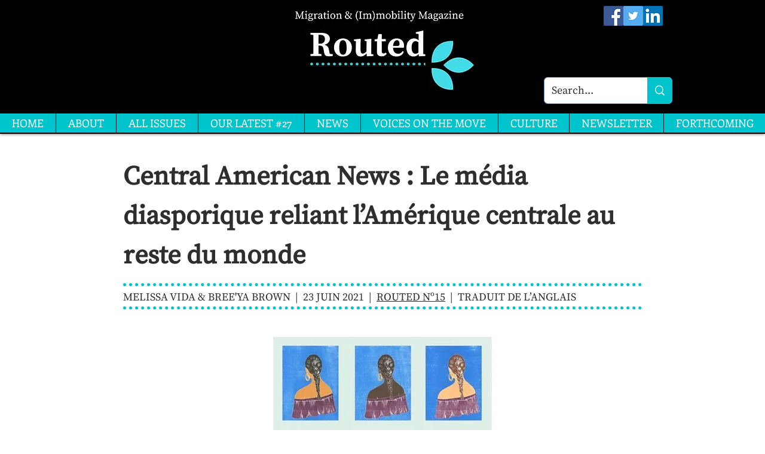

--- FILE ---
content_type: text/html; charset=UTF-8
request_url: https://www.routedmagazine.com/central-american-news-diaspora-fr
body_size: 199732
content:
<!DOCTYPE html>
<html lang="en">
<head>
  
  <!-- SEO Tags -->
  <title>Central American News : Le média diasporique reliant l’Amérique centrale au reste du monde | Routed Magazine</title>
  <meta name="description" content="Central American News : Le média diasporique reliant l’Amérique centrale au reste du monde, par Melissa Vida &amp; Bree'ya Brown."/>
  <link rel="canonical" href="https://www.routedmagazine.com/central-american-news-diaspora-fr"/>
  <meta property="og:title" content="Central American News : Le média diasporique reliant l’Amérique centrale au reste du monde | Routed Magazine"/>
  <meta property="og:description" content="Central American News : Le média diasporique reliant l’Amérique centrale au reste du monde, par Melissa Vida &amp; Bree'ya Brown."/>
  <meta property="og:image" content="https://static.wixstatic.com/media/e50b1a_7c15101ad0c442bea8bfb07f323b232c~mv2.jpg/v1/fill/w_1080,h_1080,al_c/e50b1a_7c15101ad0c442bea8bfb07f323b232c~mv2.jpg"/>
  <meta property="og:image:width" content="1080"/>
  <meta property="og:image:height" content="1080"/>
  <meta property="og:url" content="https://www.routedmagazine.com/central-american-news-diaspora-fr"/>
  <meta property="og:site_name" content="Routed Magazine"/>
  <meta property="og:type" content="website"/>
  <link rel="alternate" href="https://www.routedmagazine.com/central-american-news-diaspora-fr" hreflang="x-default"/>
  <link rel="alternate" href="https://es.routedmagazine.com/central-american-news-diaspora-fr" hreflang="es-es"/>
  <link rel="alternate" href="https://www.routedmagazine.com/central-american-news-diaspora-fr" hreflang="en-gb"/>
  <meta name="fb_admins_meta_tag" content="RoutedMagazine"/>
  <meta name="google-site-verification" content="7xtobptNOZmmgLhTM8z6vRz9-KjnjK6QDnyAXSjzok4"/>
  <meta property="fb:admins" content="RoutedMagazine"/>
  <meta name="twitter:card" content="summary_large_image"/>
  <meta name="twitter:title" content="Central American News : Le média diasporique reliant l’Amérique centrale au reste du monde | Routed Magazine"/>
  <meta name="twitter:description" content="Central American News : Le média diasporique reliant l’Amérique centrale au reste du monde, par Melissa Vida &amp; Bree'ya Brown."/>
  <meta name="twitter:image" content="https://static.wixstatic.com/media/e50b1a_7c15101ad0c442bea8bfb07f323b232c~mv2.jpg/v1/fill/w_1080,h_1080,al_c/e50b1a_7c15101ad0c442bea8bfb07f323b232c~mv2.jpg"/>

  
  <meta charset='utf-8'>
  <meta name="viewport" content="width=device-width, initial-scale=1" id="wixDesktopViewport" />
  <meta http-equiv="X-UA-Compatible" content="IE=edge">
  <meta name="generator" content="Wix.com Website Builder"/>

  <link rel="icon" sizes="192x192" href="https://static.wixstatic.com/media/e50b1a_7bd1d66cb12d4a2c9480e4188bc1a28f%7Emv2.png/v1/fill/w_192%2Ch_192%2Clg_1%2Cusm_0.66_1.00_0.01/e50b1a_7bd1d66cb12d4a2c9480e4188bc1a28f%7Emv2.png" type="image/png"/>
  <link rel="shortcut icon" href="https://static.wixstatic.com/media/e50b1a_7bd1d66cb12d4a2c9480e4188bc1a28f%7Emv2.png/v1/fill/w_192%2Ch_192%2Clg_1%2Cusm_0.66_1.00_0.01/e50b1a_7bd1d66cb12d4a2c9480e4188bc1a28f%7Emv2.png" type="image/png"/>
  <link rel="apple-touch-icon" href="https://static.wixstatic.com/media/e50b1a_7bd1d66cb12d4a2c9480e4188bc1a28f%7Emv2.png/v1/fill/w_180%2Ch_180%2Clg_1%2Cusm_0.66_1.00_0.01/e50b1a_7bd1d66cb12d4a2c9480e4188bc1a28f%7Emv2.png" type="image/png"/>

  <!-- Safari Pinned Tab Icon -->
  <!-- <link rel="mask-icon" href="https://static.wixstatic.com/media/e50b1a_7bd1d66cb12d4a2c9480e4188bc1a28f%7Emv2.png/v1/fill/w_192%2Ch_192%2Clg_1%2Cusm_0.66_1.00_0.01/e50b1a_7bd1d66cb12d4a2c9480e4188bc1a28f%7Emv2.png"> -->

  <!-- Original trials -->
  


  <!-- Segmenter Polyfill -->
  <script>
    if (!window.Intl || !window.Intl.Segmenter) {
      (function() {
        var script = document.createElement('script');
        script.src = 'https://static.parastorage.com/unpkg/@formatjs/intl-segmenter@11.7.10/polyfill.iife.js';
        document.head.appendChild(script);
      })();
    }
  </script>

  <!-- Legacy Polyfills -->
  <script nomodule="" src="https://static.parastorage.com/unpkg/core-js-bundle@3.2.1/minified.js"></script>
  <script nomodule="" src="https://static.parastorage.com/unpkg/focus-within-polyfill@5.0.9/dist/focus-within-polyfill.js"></script>

  <!-- Performance API Polyfills -->
  <script>
  (function () {
    var noop = function noop() {};
    if ("performance" in window === false) {
      window.performance = {};
    }
    window.performance.mark = performance.mark || noop;
    window.performance.measure = performance.measure || noop;
    if ("now" in window.performance === false) {
      var nowOffset = Date.now();
      if (performance.timing && performance.timing.navigationStart) {
        nowOffset = performance.timing.navigationStart;
      }
      window.performance.now = function now() {
        return Date.now() - nowOffset;
      };
    }
  })();
  </script>

  <!-- Globals Definitions -->
  <script>
    (function () {
      var now = Date.now()
      window.initialTimestamps = {
        initialTimestamp: now,
        initialRequestTimestamp: Math.round(performance.timeOrigin ? performance.timeOrigin : now - performance.now())
      }

      window.thunderboltTag = "libs-releases-GA-local"
      window.thunderboltVersion = "1.16780.0"
    })();
  </script>

  <!-- Essential Viewer Model -->
  <script type="application/json" id="wix-essential-viewer-model">{"fleetConfig":{"fleetName":"thunderbolt-seo-renderer-user-code","type":"GA","code":0},"mode":{"qa":false,"enableTestApi":false,"debug":false,"ssrIndicator":false,"ssrOnly":false,"siteAssetsFallback":"enable","versionIndicator":false},"componentsLibrariesTopology":[{"artifactId":"editor-elements","namespace":"wixui","url":"https:\/\/static.parastorage.com\/services\/editor-elements\/1.14853.0"},{"artifactId":"editor-elements","namespace":"dsgnsys","url":"https:\/\/static.parastorage.com\/services\/editor-elements\/1.14853.0"}],"siteFeaturesConfigs":{"sessionManager":{"isRunningInDifferentSiteContext":false}},"language":{"userLanguage":"en"},"siteAssets":{"clientTopology":{"mediaRootUrl":"https:\/\/static.wixstatic.com","staticMediaUrl":"https:\/\/static.wixstatic.com\/media","moduleRepoUrl":"https:\/\/static.parastorage.com\/unpkg","fileRepoUrl":"https:\/\/static.parastorage.com\/services","viewerAppsUrl":"https:\/\/viewer-apps.parastorage.com","viewerAssetsUrl":"https:\/\/viewer-assets.parastorage.com","siteAssetsUrl":"https:\/\/siteassets.parastorage.com","pageJsonServerUrls":["https:\/\/pages.parastorage.com","https:\/\/staticorigin.wixstatic.com","https:\/\/www.routedmagazine.com","https:\/\/fallback.wix.com\/wix-html-editor-pages-webapp\/page"],"pathOfTBModulesInFileRepoForFallback":"wix-thunderbolt\/dist\/"}},"siteFeatures":["accessibility","appMonitoring","assetsLoader","businessLogger","captcha","clickHandlerRegistrar","clientSdk","codeEmbed","commonConfig","componentsLoader","componentsRegistry","consentPolicy","cookiesManager","cyclicTabbing","domSelectors","environmentWixCodeSdk","environment","lightbox","locationWixCodeSdk","mpaNavigation","multilingual","navigationManager","navigationPhases","ooi","pages","panorama","passwordProtectedPage","protectedPages","renderer","reporter","routerFetch","router","scrollRestoration","seoWixCodeSdk","seo","sessionManager","siteMembersWixCodeSdk","siteMembers","siteScrollBlocker","siteWixCodeSdk","speculationRules","ssrCache","stores","structureApi","thunderboltInitializer","tpaCommons","translations","usedPlatformApis","warmupData","windowMessageRegistrar","windowWixCodeSdk","wixCustomElementComponent","wixEmbedsApi","componentsReact","platform"],"site":{"externalBaseUrl":"https:\/\/www.routedmagazine.com","isSEO":true},"media":{"staticMediaUrl":"https:\/\/static.wixstatic.com\/media","mediaRootUrl":"https:\/\/static.wixstatic.com\/","staticVideoUrl":"https:\/\/video.wixstatic.com\/"},"requestUrl":"https:\/\/www.routedmagazine.com\/central-american-news-diaspora-fr","rollout":{"siteAssetsVersionsRollout":false,"isDACRollout":0,"isTBRollout":false},"commonConfig":{"brand":"wix","host":"VIEWER","bsi":"","consentPolicy":{},"consentPolicyHeader":{},"siteRevision":"5381","renderingFlow":"NONE","language":"en","locale":"en-gb"},"interactionSampleRatio":0.01,"dynamicModelUrl":"https:\/\/www.routedmagazine.com\/_api\/v2\/dynamicmodel","accessTokensUrl":"https:\/\/www.routedmagazine.com\/_api\/v1\/access-tokens","isExcludedFromSecurityExperiments":false,"experiments":{"specs.thunderbolt.hardenFetchAndXHR":true,"specs.thunderbolt.securityExperiments":true}}</script>
  <script>window.viewerModel = JSON.parse(document.getElementById('wix-essential-viewer-model').textContent)</script>

  <script>
    window.commonConfig = viewerModel.commonConfig
  </script>

  
  <!-- BEGIN handleAccessTokens bundle -->

  <script data-url="https://static.parastorage.com/services/wix-thunderbolt/dist/handleAccessTokens.inline.4f2f9a53.bundle.min.js">(()=>{"use strict";function e(e){let{context:o,property:r,value:n,enumerable:i=!0}=e,c=e.get,l=e.set;if(!r||void 0===n&&!c&&!l)return new Error("property and value are required");let a=o||globalThis,s=a?.[r],u={};if(void 0!==n)u.value=n;else{if(c){let e=t(c);e&&(u.get=e)}if(l){let e=t(l);e&&(u.set=e)}}let p={...u,enumerable:i||!1,configurable:!1};void 0!==n&&(p.writable=!1);try{Object.defineProperty(a,r,p)}catch(e){return e instanceof TypeError?s:e}return s}function t(e,t){return"function"==typeof e?e:!0===e?.async&&"function"==typeof e.func?t?async function(t){return e.func(t)}:async function(){return e.func()}:"function"==typeof e?.func?e.func:void 0}try{e({property:"strictDefine",value:e})}catch{}try{e({property:"defineStrictObject",value:r})}catch{}try{e({property:"defineStrictMethod",value:n})}catch{}var o=["toString","toLocaleString","valueOf","constructor","prototype"];function r(t){let{context:n,property:c,propertiesToExclude:l=[],skipPrototype:a=!1,hardenPrototypePropertiesToExclude:s=[]}=t;if(!c)return new Error("property is required");let u=(n||globalThis)[c],p={},f=i(n,c);u&&("object"==typeof u||"function"==typeof u)&&Reflect.ownKeys(u).forEach(t=>{if(!l.includes(t)&&!o.includes(t)){let o=i(u,t);if(o&&(o.writable||o.configurable)){let{value:r,get:n,set:i,enumerable:c=!1}=o,l={};void 0!==r?l.value=r:n?l.get=n:i&&(l.set=i);try{let o=e({context:u,property:t,...l,enumerable:c});p[t]=o}catch(e){if(!(e instanceof TypeError))throw e;try{p[t]=o.value||o.get||o.set}catch{}}}}});let d={originalObject:u,originalProperties:p};if(!a&&void 0!==u?.prototype){let e=r({context:u,property:"prototype",propertiesToExclude:s,skipPrototype:!0});e instanceof Error||(d.originalPrototype=e?.originalObject,d.originalPrototypeProperties=e?.originalProperties)}return e({context:n,property:c,value:u,enumerable:f?.enumerable}),d}function n(t,o){let r=(o||globalThis)[t],n=i(o||globalThis,t);return r&&n&&(n.writable||n.configurable)?(Object.freeze(r),e({context:globalThis,property:t,value:r})):r}function i(e,t){if(e&&t)try{return Reflect.getOwnPropertyDescriptor(e,t)}catch{return}}function c(e){if("string"!=typeof e)return e;try{return decodeURIComponent(e).toLowerCase().trim()}catch{return e.toLowerCase().trim()}}function l(e,t){let o="";if("string"==typeof e)o=e.split("=")[0]?.trim()||"";else{if(!e||"string"!=typeof e.name)return!1;o=e.name}return t.has(c(o)||"")}function a(e,t){let o;return o="string"==typeof e?e.split(";").map(e=>e.trim()).filter(e=>e.length>0):e||[],o.filter(e=>!l(e,t))}var s=null;function u(){return null===s&&(s=typeof Document>"u"?void 0:Object.getOwnPropertyDescriptor(Document.prototype,"cookie")),s}function p(t,o){if(!globalThis?.cookieStore)return;let r=globalThis.cookieStore.get.bind(globalThis.cookieStore),n=globalThis.cookieStore.getAll.bind(globalThis.cookieStore),i=globalThis.cookieStore.set.bind(globalThis.cookieStore),c=globalThis.cookieStore.delete.bind(globalThis.cookieStore);return e({context:globalThis.CookieStore.prototype,property:"get",value:async function(e){return l(("string"==typeof e?e:e.name)||"",t)?null:r.call(this,e)},enumerable:!0}),e({context:globalThis.CookieStore.prototype,property:"getAll",value:async function(){return a(await n.apply(this,Array.from(arguments)),t)},enumerable:!0}),e({context:globalThis.CookieStore.prototype,property:"set",value:async function(){let e=Array.from(arguments);if(!l(1===e.length?e[0].name:e[0],t))return i.apply(this,e);o&&console.warn(o)},enumerable:!0}),e({context:globalThis.CookieStore.prototype,property:"delete",value:async function(){let e=Array.from(arguments);if(!l(1===e.length?e[0].name:e[0],t))return c.apply(this,e)},enumerable:!0}),e({context:globalThis.cookieStore,property:"prototype",value:globalThis.CookieStore.prototype,enumerable:!1}),e({context:globalThis,property:"cookieStore",value:globalThis.cookieStore,enumerable:!0}),{get:r,getAll:n,set:i,delete:c}}var f=["TextEncoder","TextDecoder","XMLHttpRequestEventTarget","EventTarget","URL","JSON","Reflect","Object","Array","Map","Set","WeakMap","WeakSet","Promise","Symbol","Error"],d=["addEventListener","removeEventListener","dispatchEvent","encodeURI","encodeURIComponent","decodeURI","decodeURIComponent"];const y=(e,t)=>{try{const o=t?t.get.call(document):document.cookie;return o.split(";").map(e=>e.trim()).filter(t=>t?.startsWith(e))[0]?.split("=")[1]}catch(e){return""}},g=(e="",t="",o="/")=>`${e}=; ${t?`domain=${t};`:""} max-age=0; path=${o}; expires=Thu, 01 Jan 1970 00:00:01 GMT`;function m(){(function(){if("undefined"!=typeof window){const e=performance.getEntriesByType("navigation")[0];return"back_forward"===(e?.type||"")}return!1})()&&function(){const{counter:e}=function(){const e=b("getItem");if(e){const[t,o]=e.split("-"),r=o?parseInt(o,10):0;if(r>=3){const e=t?Number(t):0;if(Date.now()-e>6e4)return{counter:0}}return{counter:r}}return{counter:0}}();e<3?(!function(e=1){b("setItem",`${Date.now()}-${e}`)}(e+1),window.location.reload()):console.error("ATS: Max reload attempts reached")}()}function b(e,t){try{return sessionStorage[e]("reload",t||"")}catch(e){console.error("ATS: Error calling sessionStorage:",e)}}const h="client-session-bind",v="sec-fetch-unsupported",{experiments:w}=window.viewerModel,T=[h,"client-binding",v,"svSession","smSession","server-session-bind","wixSession2","wixSession3"].map(e=>e.toLowerCase()),{cookie:S}=function(t,o){let r=new Set(t);return e({context:document,property:"cookie",set:{func:e=>function(e,t,o,r){let n=u(),i=c(t.split(";")[0]||"")||"";[...o].every(e=>!i.startsWith(e.toLowerCase()))&&n?.set?n.set.call(e,t):r&&console.warn(r)}(document,e,r,o)},get:{func:()=>function(e,t){let o=u();if(!o?.get)throw new Error("Cookie descriptor or getter not available");return a(o.get.call(e),t).join("; ")}(document,r)},enumerable:!0}),{cookieStore:p(r,o),cookie:u()}}(T),k="tbReady",x="security_overrideGlobals",{experiments:E,siteFeaturesConfigs:C,accessTokensUrl:P}=window.viewerModel,R=P,M={},O=(()=>{const e=y(h,S);if(w["specs.thunderbolt.browserCacheReload"]){y(v,S)||e?b("removeItem"):m()}return(()=>{const e=g(h),t=g(h,location.hostname);S.set.call(document,e),S.set.call(document,t)})(),e})();O&&(M["client-binding"]=O);const D=fetch;addEventListener(k,function e(t){const{logger:o}=t.detail;try{window.tb.init({fetch:D,fetchHeaders:M})}catch(e){const t=new Error("TB003");o.meter(`${x}_${t.message}`,{paramsOverrides:{errorType:x,eventString:t.message}}),window?.viewerModel?.mode.debug&&console.error(e)}finally{removeEventListener(k,e)}}),E["specs.thunderbolt.hardenFetchAndXHR"]||(window.fetchDynamicModel=()=>C.sessionManager.isRunningInDifferentSiteContext?Promise.resolve({}):fetch(R,{credentials:"same-origin",headers:M}).then(function(e){if(!e.ok)throw new Error(`[${e.status}]${e.statusText}`);return e.json()}),window.dynamicModelPromise=window.fetchDynamicModel())})();
//# sourceMappingURL=https://static.parastorage.com/services/wix-thunderbolt/dist/handleAccessTokens.inline.4f2f9a53.bundle.min.js.map</script>

<!-- END handleAccessTokens bundle -->

<!-- BEGIN overrideGlobals bundle -->

<script data-url="https://static.parastorage.com/services/wix-thunderbolt/dist/overrideGlobals.inline.ec13bfcf.bundle.min.js">(()=>{"use strict";function e(e){let{context:r,property:o,value:n,enumerable:i=!0}=e,c=e.get,a=e.set;if(!o||void 0===n&&!c&&!a)return new Error("property and value are required");let l=r||globalThis,u=l?.[o],s={};if(void 0!==n)s.value=n;else{if(c){let e=t(c);e&&(s.get=e)}if(a){let e=t(a);e&&(s.set=e)}}let p={...s,enumerable:i||!1,configurable:!1};void 0!==n&&(p.writable=!1);try{Object.defineProperty(l,o,p)}catch(e){return e instanceof TypeError?u:e}return u}function t(e,t){return"function"==typeof e?e:!0===e?.async&&"function"==typeof e.func?t?async function(t){return e.func(t)}:async function(){return e.func()}:"function"==typeof e?.func?e.func:void 0}try{e({property:"strictDefine",value:e})}catch{}try{e({property:"defineStrictObject",value:o})}catch{}try{e({property:"defineStrictMethod",value:n})}catch{}var r=["toString","toLocaleString","valueOf","constructor","prototype"];function o(t){let{context:n,property:c,propertiesToExclude:a=[],skipPrototype:l=!1,hardenPrototypePropertiesToExclude:u=[]}=t;if(!c)return new Error("property is required");let s=(n||globalThis)[c],p={},f=i(n,c);s&&("object"==typeof s||"function"==typeof s)&&Reflect.ownKeys(s).forEach(t=>{if(!a.includes(t)&&!r.includes(t)){let r=i(s,t);if(r&&(r.writable||r.configurable)){let{value:o,get:n,set:i,enumerable:c=!1}=r,a={};void 0!==o?a.value=o:n?a.get=n:i&&(a.set=i);try{let r=e({context:s,property:t,...a,enumerable:c});p[t]=r}catch(e){if(!(e instanceof TypeError))throw e;try{p[t]=r.value||r.get||r.set}catch{}}}}});let d={originalObject:s,originalProperties:p};if(!l&&void 0!==s?.prototype){let e=o({context:s,property:"prototype",propertiesToExclude:u,skipPrototype:!0});e instanceof Error||(d.originalPrototype=e?.originalObject,d.originalPrototypeProperties=e?.originalProperties)}return e({context:n,property:c,value:s,enumerable:f?.enumerable}),d}function n(t,r){let o=(r||globalThis)[t],n=i(r||globalThis,t);return o&&n&&(n.writable||n.configurable)?(Object.freeze(o),e({context:globalThis,property:t,value:o})):o}function i(e,t){if(e&&t)try{return Reflect.getOwnPropertyDescriptor(e,t)}catch{return}}function c(e){if("string"!=typeof e)return e;try{return decodeURIComponent(e).toLowerCase().trim()}catch{return e.toLowerCase().trim()}}function a(e,t){return e instanceof Headers?e.forEach((r,o)=>{l(o,t)||e.delete(o)}):Object.keys(e).forEach(r=>{l(r,t)||delete e[r]}),e}function l(e,t){return!t.has(c(e)||"")}function u(e,t){let r=!0,o=function(e){let t,r;if(globalThis.Request&&e instanceof Request)t=e.url;else{if("function"!=typeof e?.toString)throw new Error("Unsupported type for url");t=e.toString()}try{return new URL(t).pathname}catch{return r=t.replace(/#.+/gi,"").split("?").shift(),r.startsWith("/")?r:`/${r}`}}(e),n=c(o);return n&&t.some(e=>n.includes(e))&&(r=!1),r}function s(t,r,o){let n=fetch,i=XMLHttpRequest,c=new Set(r);function s(){let e=new i,r=e.open,n=e.setRequestHeader;return e.open=function(){let n=Array.from(arguments),i=n[1];if(n.length<2||u(i,t))return r.apply(e,n);throw new Error(o||`Request not allowed for path ${i}`)},e.setRequestHeader=function(t,r){l(decodeURIComponent(t),c)&&n.call(e,t,r)},e}return e({property:"fetch",value:function(){let e=function(e,t){return globalThis.Request&&e[0]instanceof Request&&e[0]?.headers?a(e[0].headers,t):e[1]?.headers&&a(e[1].headers,t),e}(arguments,c);return u(arguments[0],t)?n.apply(globalThis,Array.from(e)):new Promise((e,t)=>{t(new Error(o||`Request not allowed for path ${arguments[0]}`))})},enumerable:!0}),e({property:"XMLHttpRequest",value:s,enumerable:!0}),Object.keys(i).forEach(e=>{s[e]=i[e]}),{fetch:n,XMLHttpRequest:i}}var p=["TextEncoder","TextDecoder","XMLHttpRequestEventTarget","EventTarget","URL","JSON","Reflect","Object","Array","Map","Set","WeakMap","WeakSet","Promise","Symbol","Error"],f=["addEventListener","removeEventListener","dispatchEvent","encodeURI","encodeURIComponent","decodeURI","decodeURIComponent"];const d=function(){let t=globalThis.open,r=document.open;function o(e,r,o){let n="string"!=typeof e,i=t.call(window,e,r,o);return n||e&&function(e){return e.startsWith("//")&&/(?:[a-z0-9](?:[a-z0-9-]{0,61}[a-z0-9])?\.)+[a-z0-9][a-z0-9-]{0,61}[a-z0-9]/g.test(`${location.protocol}:${e}`)&&(e=`${location.protocol}${e}`),!e.startsWith("http")||new URL(e).hostname===location.hostname}(e)?{}:i}return e({property:"open",value:o,context:globalThis,enumerable:!0}),e({property:"open",value:function(e,t,n){return e?o(e,t,n):r.call(document,e||"",t||"",n||"")},context:document,enumerable:!0}),{open:t,documentOpen:r}},y=function(){let t=document.createElement,r=Element.prototype.setAttribute,o=Element.prototype.setAttributeNS;return e({property:"createElement",context:document,value:function(n,i){let a=t.call(document,n,i);if("iframe"===c(n)){e({property:"srcdoc",context:a,get:()=>"",set:()=>{console.warn("`srcdoc` is not allowed in iframe elements.")}});let t=function(e,t){"srcdoc"!==e.toLowerCase()?r.call(a,e,t):console.warn("`srcdoc` attribute is not allowed to be set.")},n=function(e,t,r){"srcdoc"!==t.toLowerCase()?o.call(a,e,t,r):console.warn("`srcdoc` attribute is not allowed to be set.")};a.setAttribute=t,a.setAttributeNS=n}return a},enumerable:!0}),{createElement:t,setAttribute:r,setAttributeNS:o}},m=["client-binding"],b=["/_api/v1/access-tokens","/_api/v2/dynamicmodel","/_api/one-app-session-web/v3/businesses"],h=function(){let t=setTimeout,r=setInterval;return o("setTimeout",0,globalThis),o("setInterval",0,globalThis),{setTimeout:t,setInterval:r};function o(t,r,o){let n=o||globalThis,i=n[t];if(!i||"function"!=typeof i)throw new Error(`Function ${t} not found or is not a function`);e({property:t,value:function(){let e=Array.from(arguments);if("string"!=typeof e[r])return i.apply(n,e);console.warn(`Calling ${t} with a String Argument at index ${r} is not allowed`)},context:o,enumerable:!0})}},v=function(){if(navigator&&"serviceWorker"in navigator){let t=navigator.serviceWorker.register;return e({context:navigator.serviceWorker,property:"register",value:function(){console.log("Service worker registration is not allowed")},enumerable:!0}),{register:t}}return{}};performance.mark("overrideGlobals started");const{isExcludedFromSecurityExperiments:g,experiments:w}=window.viewerModel,E=!g&&w["specs.thunderbolt.securityExperiments"];try{d(),E&&y(),w["specs.thunderbolt.hardenFetchAndXHR"]&&E&&s(b,m),v(),(e=>{let t=[],r=[];r=r.concat(["TextEncoder","TextDecoder"]),e&&(r=r.concat(["XMLHttpRequestEventTarget","EventTarget"])),r=r.concat(["URL","JSON"]),e&&(t=t.concat(["addEventListener","removeEventListener"])),t=t.concat(["encodeURI","encodeURIComponent","decodeURI","decodeURIComponent"]),r=r.concat(["String","Number"]),e&&r.push("Object"),r=r.concat(["Reflect"]),t.forEach(e=>{n(e),["addEventListener","removeEventListener"].includes(e)&&n(e,document)}),r.forEach(e=>{o({property:e})})})(E),E&&h()}catch(e){window?.viewerModel?.mode.debug&&console.error(e);const t=new Error("TB006");window.fedops?.reportError(t,"security_overrideGlobals"),window.Sentry?window.Sentry.captureException(t):globalThis.defineStrictProperty("sentryBuffer",[t],window,!1)}performance.mark("overrideGlobals ended")})();
//# sourceMappingURL=https://static.parastorage.com/services/wix-thunderbolt/dist/overrideGlobals.inline.ec13bfcf.bundle.min.js.map</script>

<!-- END overrideGlobals bundle -->


  
  <script>
    window.commonConfig = viewerModel.commonConfig

	
    window.clientSdk = new Proxy({}, {get: (target, prop) => (...args) => window.externalsRegistry.clientSdk.loaded.then(() => window.__clientSdk__[prop](...args))})
    
  </script>

  <!-- Initial CSS -->
  <style data-url="https://static.parastorage.com/services/wix-thunderbolt/dist/main.347af09f.min.css">@keyframes slide-horizontal-new{0%{transform:translateX(100%)}}@keyframes slide-horizontal-old{80%{opacity:1}to{opacity:0;transform:translateX(-100%)}}@keyframes slide-vertical-new{0%{transform:translateY(-100%)}}@keyframes slide-vertical-old{80%{opacity:1}to{opacity:0;transform:translateY(100%)}}@keyframes out-in-new{0%{opacity:0}}@keyframes out-in-old{to{opacity:0}}:root:active-view-transition{view-transition-name:none}::view-transition{pointer-events:none}:root:active-view-transition::view-transition-new(page-group),:root:active-view-transition::view-transition-old(page-group){animation-duration:.6s;cursor:wait;pointer-events:all}:root:active-view-transition-type(SlideHorizontal)::view-transition-old(page-group){animation:slide-horizontal-old .6s cubic-bezier(.83,0,.17,1) forwards;mix-blend-mode:normal}:root:active-view-transition-type(SlideHorizontal)::view-transition-new(page-group){animation:slide-horizontal-new .6s cubic-bezier(.83,0,.17,1) backwards;mix-blend-mode:normal}:root:active-view-transition-type(SlideVertical)::view-transition-old(page-group){animation:slide-vertical-old .6s cubic-bezier(.83,0,.17,1) forwards;mix-blend-mode:normal}:root:active-view-transition-type(SlideVertical)::view-transition-new(page-group){animation:slide-vertical-new .6s cubic-bezier(.83,0,.17,1) backwards;mix-blend-mode:normal}:root:active-view-transition-type(OutIn)::view-transition-old(page-group){animation:out-in-old .35s cubic-bezier(.22,1,.36,1) forwards}:root:active-view-transition-type(OutIn)::view-transition-new(page-group){animation:out-in-new .35s cubic-bezier(.64,0,.78,0) .35s backwards}@media(prefers-reduced-motion:reduce){::view-transition-group(*),::view-transition-new(*),::view-transition-old(*){animation:none!important}}body,html{background:transparent;border:0;margin:0;outline:0;padding:0;vertical-align:baseline}body{--scrollbar-width:0px;font-family:Arial,Helvetica,sans-serif;font-size:10px}body,html{height:100%}body{overflow-x:auto;overflow-y:scroll}body:not(.responsive) #site-root{min-width:var(--site-width);width:100%}body:not([data-js-loaded]) [data-hide-prejs]{visibility:hidden}interact-element{display:contents}#SITE_CONTAINER{position:relative}:root{--one-unit:1vw;--section-max-width:9999px;--spx-stopper-max:9999px;--spx-stopper-min:0px;--browser-zoom:1}@supports(-webkit-appearance:none) and (stroke-color:transparent){:root{--safari-sticky-fix:opacity;--experimental-safari-sticky-fix:translateZ(0)}}@supports(container-type:inline-size){:root{--one-unit:1cqw}}[id^=oldHoverBox-]{mix-blend-mode:plus-lighter;transition:opacity .5s ease,visibility .5s ease}[data-mesh-id$=inlineContent-gridContainer]:has(>[id^=oldHoverBox-]){isolation:isolate}</style>
<style data-url="https://static.parastorage.com/services/wix-thunderbolt/dist/main.renderer.9cb0985f.min.css">a,abbr,acronym,address,applet,b,big,blockquote,button,caption,center,cite,code,dd,del,dfn,div,dl,dt,em,fieldset,font,footer,form,h1,h2,h3,h4,h5,h6,header,i,iframe,img,ins,kbd,label,legend,li,nav,object,ol,p,pre,q,s,samp,section,small,span,strike,strong,sub,sup,table,tbody,td,tfoot,th,thead,title,tr,tt,u,ul,var{background:transparent;border:0;margin:0;outline:0;padding:0;vertical-align:baseline}input,select,textarea{box-sizing:border-box;font-family:Helvetica,Arial,sans-serif}ol,ul{list-style:none}blockquote,q{quotes:none}ins{text-decoration:none}del{text-decoration:line-through}table{border-collapse:collapse;border-spacing:0}a{cursor:pointer;text-decoration:none}.testStyles{overflow-y:hidden}.reset-button{-webkit-appearance:none;background:none;border:0;color:inherit;font:inherit;line-height:normal;outline:0;overflow:visible;padding:0;-webkit-user-select:none;-moz-user-select:none;-ms-user-select:none}:focus{outline:none}body.device-mobile-optimized:not(.disable-site-overflow){overflow-x:hidden;overflow-y:scroll}body.device-mobile-optimized:not(.responsive) #SITE_CONTAINER{margin-left:auto;margin-right:auto;overflow-x:visible;position:relative;width:320px}body.device-mobile-optimized:not(.responsive):not(.blockSiteScrolling) #SITE_CONTAINER{margin-top:0}body.device-mobile-optimized>*{max-width:100%!important}body.device-mobile-optimized #site-root{overflow-x:hidden;overflow-y:hidden}@supports(overflow:clip){body.device-mobile-optimized #site-root{overflow-x:clip;overflow-y:clip}}body.device-mobile-non-optimized #SITE_CONTAINER #site-root{overflow-x:clip;overflow-y:clip}body.device-mobile-non-optimized.fullScreenMode{background-color:#5f6360}body.device-mobile-non-optimized.fullScreenMode #MOBILE_ACTIONS_MENU,body.device-mobile-non-optimized.fullScreenMode #SITE_BACKGROUND,body.device-mobile-non-optimized.fullScreenMode #site-root,body.fullScreenMode #WIX_ADS{visibility:hidden}body.fullScreenMode{overflow-x:hidden!important;overflow-y:hidden!important}body.fullScreenMode.device-mobile-optimized #TINY_MENU{opacity:0;pointer-events:none}body.fullScreenMode-scrollable.device-mobile-optimized{overflow-x:hidden!important;overflow-y:auto!important}body.fullScreenMode-scrollable.device-mobile-optimized #masterPage,body.fullScreenMode-scrollable.device-mobile-optimized #site-root{overflow-x:hidden!important;overflow-y:hidden!important}body.fullScreenMode-scrollable.device-mobile-optimized #SITE_BACKGROUND,body.fullScreenMode-scrollable.device-mobile-optimized #masterPage{height:auto!important}body.fullScreenMode-scrollable.device-mobile-optimized #masterPage.mesh-layout{height:0!important}body.blockSiteScrolling,body.siteScrollingBlocked{position:fixed;width:100%}body.blockSiteScrolling #SITE_CONTAINER{margin-top:calc(var(--blocked-site-scroll-margin-top)*-1)}#site-root{margin:0 auto;min-height:100%;position:relative;top:var(--wix-ads-height)}#site-root img:not([src]){visibility:hidden}#site-root svg img:not([src]){visibility:visible}.auto-generated-link{color:inherit}#SCROLL_TO_BOTTOM,#SCROLL_TO_TOP{height:0}.has-click-trigger{cursor:pointer}.fullScreenOverlay{bottom:0;display:flex;justify-content:center;left:0;overflow-y:hidden;position:fixed;right:0;top:-60px;z-index:1005}.fullScreenOverlay>.fullScreenOverlayContent{bottom:0;left:0;margin:0 auto;overflow:hidden;position:absolute;right:0;top:60px;transform:translateZ(0)}[data-mesh-id$=centeredContent],[data-mesh-id$=form],[data-mesh-id$=inlineContent]{pointer-events:none;position:relative}[data-mesh-id$=-gridWrapper],[data-mesh-id$=-rotated-wrapper]{pointer-events:none}[data-mesh-id$=-gridContainer]>*,[data-mesh-id$=-rotated-wrapper]>*,[data-mesh-id$=inlineContent]>:not([data-mesh-id$=-gridContainer]){pointer-events:auto}.device-mobile-optimized #masterPage.mesh-layout #SOSP_CONTAINER_CUSTOM_ID{grid-area:2/1/3/2;-ms-grid-row:2;position:relative}#masterPage.mesh-layout{-ms-grid-rows:max-content max-content min-content max-content;-ms-grid-columns:100%;align-items:start;display:-ms-grid;display:grid;grid-template-columns:100%;grid-template-rows:max-content max-content min-content max-content;justify-content:stretch}#masterPage.mesh-layout #PAGES_CONTAINER,#masterPage.mesh-layout #SITE_FOOTER-placeholder,#masterPage.mesh-layout #SITE_FOOTER_WRAPPER,#masterPage.mesh-layout #SITE_HEADER-placeholder,#masterPage.mesh-layout #SITE_HEADER_WRAPPER,#masterPage.mesh-layout #SOSP_CONTAINER_CUSTOM_ID[data-state~=mobileView],#masterPage.mesh-layout #soapAfterPagesContainer,#masterPage.mesh-layout #soapBeforePagesContainer{-ms-grid-row-align:start;-ms-grid-column-align:start;-ms-grid-column:1}#masterPage.mesh-layout #SITE_HEADER-placeholder,#masterPage.mesh-layout #SITE_HEADER_WRAPPER{grid-area:1/1/2/2;-ms-grid-row:1}#masterPage.mesh-layout #PAGES_CONTAINER,#masterPage.mesh-layout #soapAfterPagesContainer,#masterPage.mesh-layout #soapBeforePagesContainer{grid-area:3/1/4/2;-ms-grid-row:3}#masterPage.mesh-layout #soapAfterPagesContainer,#masterPage.mesh-layout #soapBeforePagesContainer{width:100%}#masterPage.mesh-layout #PAGES_CONTAINER{align-self:stretch}#masterPage.mesh-layout main#PAGES_CONTAINER{display:block}#masterPage.mesh-layout #SITE_FOOTER-placeholder,#masterPage.mesh-layout #SITE_FOOTER_WRAPPER{grid-area:4/1/5/2;-ms-grid-row:4}#masterPage.mesh-layout #SITE_PAGES,#masterPage.mesh-layout [data-mesh-id=PAGES_CONTAINERcenteredContent],#masterPage.mesh-layout [data-mesh-id=PAGES_CONTAINERinlineContent]{height:100%}#masterPage.mesh-layout.desktop>*{width:100%}#masterPage.mesh-layout #PAGES_CONTAINER,#masterPage.mesh-layout #SITE_FOOTER,#masterPage.mesh-layout #SITE_FOOTER_WRAPPER,#masterPage.mesh-layout #SITE_HEADER,#masterPage.mesh-layout #SITE_HEADER_WRAPPER,#masterPage.mesh-layout #SITE_PAGES,#masterPage.mesh-layout #masterPageinlineContent{position:relative}#masterPage.mesh-layout #SITE_HEADER{grid-area:1/1/2/2}#masterPage.mesh-layout #SITE_FOOTER{grid-area:4/1/5/2}#masterPage.mesh-layout.overflow-x-clip #SITE_FOOTER,#masterPage.mesh-layout.overflow-x-clip #SITE_HEADER{overflow-x:clip}[data-z-counter]{z-index:0}[data-z-counter="0"]{z-index:auto}.wixSiteProperties{-webkit-font-smoothing:antialiased;-moz-osx-font-smoothing:grayscale}:root{--wst-button-color-fill-primary:rgb(var(--color_48));--wst-button-color-border-primary:rgb(var(--color_49));--wst-button-color-text-primary:rgb(var(--color_50));--wst-button-color-fill-primary-hover:rgb(var(--color_51));--wst-button-color-border-primary-hover:rgb(var(--color_52));--wst-button-color-text-primary-hover:rgb(var(--color_53));--wst-button-color-fill-primary-disabled:rgb(var(--color_54));--wst-button-color-border-primary-disabled:rgb(var(--color_55));--wst-button-color-text-primary-disabled:rgb(var(--color_56));--wst-button-color-fill-secondary:rgb(var(--color_57));--wst-button-color-border-secondary:rgb(var(--color_58));--wst-button-color-text-secondary:rgb(var(--color_59));--wst-button-color-fill-secondary-hover:rgb(var(--color_60));--wst-button-color-border-secondary-hover:rgb(var(--color_61));--wst-button-color-text-secondary-hover:rgb(var(--color_62));--wst-button-color-fill-secondary-disabled:rgb(var(--color_63));--wst-button-color-border-secondary-disabled:rgb(var(--color_64));--wst-button-color-text-secondary-disabled:rgb(var(--color_65));--wst-color-fill-base-1:rgb(var(--color_36));--wst-color-fill-base-2:rgb(var(--color_37));--wst-color-fill-base-shade-1:rgb(var(--color_38));--wst-color-fill-base-shade-2:rgb(var(--color_39));--wst-color-fill-base-shade-3:rgb(var(--color_40));--wst-color-fill-accent-1:rgb(var(--color_41));--wst-color-fill-accent-2:rgb(var(--color_42));--wst-color-fill-accent-3:rgb(var(--color_43));--wst-color-fill-accent-4:rgb(var(--color_44));--wst-color-fill-background-primary:rgb(var(--color_11));--wst-color-fill-background-secondary:rgb(var(--color_12));--wst-color-text-primary:rgb(var(--color_15));--wst-color-text-secondary:rgb(var(--color_14));--wst-color-action:rgb(var(--color_18));--wst-color-disabled:rgb(var(--color_39));--wst-color-title:rgb(var(--color_45));--wst-color-subtitle:rgb(var(--color_46));--wst-color-line:rgb(var(--color_47));--wst-font-style-h2:var(--font_2);--wst-font-style-h3:var(--font_3);--wst-font-style-h4:var(--font_4);--wst-font-style-h5:var(--font_5);--wst-font-style-h6:var(--font_6);--wst-font-style-body-large:var(--font_7);--wst-font-style-body-medium:var(--font_8);--wst-font-style-body-small:var(--font_9);--wst-font-style-body-x-small:var(--font_10);--wst-color-custom-1:rgb(var(--color_13));--wst-color-custom-2:rgb(var(--color_16));--wst-color-custom-3:rgb(var(--color_17));--wst-color-custom-4:rgb(var(--color_19));--wst-color-custom-5:rgb(var(--color_20));--wst-color-custom-6:rgb(var(--color_21));--wst-color-custom-7:rgb(var(--color_22));--wst-color-custom-8:rgb(var(--color_23));--wst-color-custom-9:rgb(var(--color_24));--wst-color-custom-10:rgb(var(--color_25));--wst-color-custom-11:rgb(var(--color_26));--wst-color-custom-12:rgb(var(--color_27));--wst-color-custom-13:rgb(var(--color_28));--wst-color-custom-14:rgb(var(--color_29));--wst-color-custom-15:rgb(var(--color_30));--wst-color-custom-16:rgb(var(--color_31));--wst-color-custom-17:rgb(var(--color_32));--wst-color-custom-18:rgb(var(--color_33));--wst-color-custom-19:rgb(var(--color_34));--wst-color-custom-20:rgb(var(--color_35))}.wix-presets-wrapper{display:contents}</style>

  <meta name="format-detection" content="telephone=no">
  <meta name="skype_toolbar" content="skype_toolbar_parser_compatible">
  
  

  

  

  <!-- head performance data start -->
  
  <!-- head performance data end -->
  

    


    
<style data-href="https://static.parastorage.com/services/editor-elements-library/dist/thunderbolt/rb_wixui.thunderbolt_bootstrap.a1b00b19.min.css">.cwL6XW{cursor:pointer}.sNF2R0{opacity:0}.hLoBV3{transition:opacity var(--transition-duration) cubic-bezier(.37,0,.63,1)}.Rdf41z,.hLoBV3{opacity:1}.ftlZWo{transition:opacity var(--transition-duration) cubic-bezier(.37,0,.63,1)}.ATGlOr,.ftlZWo{opacity:0}.KQSXD0{transition:opacity var(--transition-duration) cubic-bezier(.64,0,.78,0)}.KQSXD0,.pagQKE{opacity:1}._6zG5H{opacity:0;transition:opacity var(--transition-duration) cubic-bezier(.22,1,.36,1)}.BB49uC{transform:translateX(100%)}.j9xE1V{transition:transform var(--transition-duration) cubic-bezier(.87,0,.13,1)}.ICs7Rs,.j9xE1V{transform:translateX(0)}.DxijZJ{transition:transform var(--transition-duration) cubic-bezier(.87,0,.13,1)}.B5kjYq,.DxijZJ{transform:translateX(-100%)}.cJijIV{transition:transform var(--transition-duration) cubic-bezier(.87,0,.13,1)}.cJijIV,.hOxaWM{transform:translateX(0)}.T9p3fN{transform:translateX(100%);transition:transform var(--transition-duration) cubic-bezier(.87,0,.13,1)}.qDxYJm{transform:translateY(100%)}.aA9V0P{transition:transform var(--transition-duration) cubic-bezier(.87,0,.13,1)}.YPXPAS,.aA9V0P{transform:translateY(0)}.Xf2zsA{transition:transform var(--transition-duration) cubic-bezier(.87,0,.13,1)}.Xf2zsA,.y7Kt7s{transform:translateY(-100%)}.EeUgMu{transition:transform var(--transition-duration) cubic-bezier(.87,0,.13,1)}.EeUgMu,.fdHrtm{transform:translateY(0)}.WIFaG4{transform:translateY(100%);transition:transform var(--transition-duration) cubic-bezier(.87,0,.13,1)}body:not(.responsive) .JsJXaX{overflow-x:clip}:root:active-view-transition .JsJXaX{view-transition-name:page-group}.AnQkDU{display:grid;grid-template-columns:1fr;grid-template-rows:1fr;height:100%}.AnQkDU>div{align-self:stretch!important;grid-area:1/1/2/2;justify-self:stretch!important}.StylableButton2545352419__root{-archetype:box;border:none;box-sizing:border-box;cursor:pointer;display:block;height:100%;min-height:10px;min-width:10px;padding:0;touch-action:manipulation;width:100%}.StylableButton2545352419__root[disabled]{pointer-events:none}.StylableButton2545352419__root:not(:hover):not([disabled]).StylableButton2545352419--hasBackgroundColor{background-color:var(--corvid-background-color)!important}.StylableButton2545352419__root:hover:not([disabled]).StylableButton2545352419--hasHoverBackgroundColor{background-color:var(--corvid-hover-background-color)!important}.StylableButton2545352419__root:not(:hover)[disabled].StylableButton2545352419--hasDisabledBackgroundColor{background-color:var(--corvid-disabled-background-color)!important}.StylableButton2545352419__root:not(:hover):not([disabled]).StylableButton2545352419--hasBorderColor{border-color:var(--corvid-border-color)!important}.StylableButton2545352419__root:hover:not([disabled]).StylableButton2545352419--hasHoverBorderColor{border-color:var(--corvid-hover-border-color)!important}.StylableButton2545352419__root:not(:hover)[disabled].StylableButton2545352419--hasDisabledBorderColor{border-color:var(--corvid-disabled-border-color)!important}.StylableButton2545352419__root.StylableButton2545352419--hasBorderRadius{border-radius:var(--corvid-border-radius)!important}.StylableButton2545352419__root.StylableButton2545352419--hasBorderWidth{border-width:var(--corvid-border-width)!important}.StylableButton2545352419__root:not(:hover):not([disabled]).StylableButton2545352419--hasColor,.StylableButton2545352419__root:not(:hover):not([disabled]).StylableButton2545352419--hasColor .StylableButton2545352419__label{color:var(--corvid-color)!important}.StylableButton2545352419__root:hover:not([disabled]).StylableButton2545352419--hasHoverColor,.StylableButton2545352419__root:hover:not([disabled]).StylableButton2545352419--hasHoverColor .StylableButton2545352419__label{color:var(--corvid-hover-color)!important}.StylableButton2545352419__root:not(:hover)[disabled].StylableButton2545352419--hasDisabledColor,.StylableButton2545352419__root:not(:hover)[disabled].StylableButton2545352419--hasDisabledColor .StylableButton2545352419__label{color:var(--corvid-disabled-color)!important}.StylableButton2545352419__link{-archetype:box;box-sizing:border-box;color:#000;text-decoration:none}.StylableButton2545352419__container{align-items:center;display:flex;flex-basis:auto;flex-direction:row;flex-grow:1;height:100%;justify-content:center;overflow:hidden;transition:all .2s ease,visibility 0s;width:100%}.StylableButton2545352419__label{-archetype:text;-controller-part-type:LayoutChildDisplayDropdown,LayoutFlexChildSpacing(first);max-width:100%;min-width:1.8em;overflow:hidden;text-align:center;text-overflow:ellipsis;transition:inherit;white-space:nowrap}.StylableButton2545352419__root.StylableButton2545352419--isMaxContent .StylableButton2545352419__label{text-overflow:unset}.StylableButton2545352419__root.StylableButton2545352419--isWrapText .StylableButton2545352419__label{min-width:10px;overflow-wrap:break-word;white-space:break-spaces;word-break:break-word}.StylableButton2545352419__icon{-archetype:icon;-controller-part-type:LayoutChildDisplayDropdown,LayoutFlexChildSpacing(last);flex-shrink:0;height:50px;min-width:1px;transition:inherit}.StylableButton2545352419__icon.StylableButton2545352419--override{display:block!important}.StylableButton2545352419__icon svg,.StylableButton2545352419__icon>span{display:flex;height:inherit;width:inherit}.StylableButton2545352419__root:not(:hover):not([disalbed]).StylableButton2545352419--hasIconColor .StylableButton2545352419__icon svg{fill:var(--corvid-icon-color)!important;stroke:var(--corvid-icon-color)!important}.StylableButton2545352419__root:hover:not([disabled]).StylableButton2545352419--hasHoverIconColor .StylableButton2545352419__icon svg{fill:var(--corvid-hover-icon-color)!important;stroke:var(--corvid-hover-icon-color)!important}.StylableButton2545352419__root:not(:hover)[disabled].StylableButton2545352419--hasDisabledIconColor .StylableButton2545352419__icon svg{fill:var(--corvid-disabled-icon-color)!important;stroke:var(--corvid-disabled-icon-color)!important}.aeyn4z{bottom:0;left:0;position:absolute;right:0;top:0}.qQrFOK{cursor:pointer}.VDJedC{-webkit-tap-highlight-color:rgba(0,0,0,0);fill:var(--corvid-fill-color,var(--fill));fill-opacity:var(--fill-opacity);stroke:var(--corvid-stroke-color,var(--stroke));stroke-opacity:var(--stroke-opacity);stroke-width:var(--stroke-width);filter:var(--drop-shadow,none);opacity:var(--opacity);transform:var(--flip)}.VDJedC,.VDJedC svg{bottom:0;left:0;position:absolute;right:0;top:0}.VDJedC svg{height:var(--svg-calculated-height,100%);margin:auto;padding:var(--svg-calculated-padding,0);width:var(--svg-calculated-width,100%)}.VDJedC svg:not([data-type=ugc]){overflow:visible}.l4CAhn *{vector-effect:non-scaling-stroke}.Z_l5lU{-webkit-text-size-adjust:100%;-moz-text-size-adjust:100%;text-size-adjust:100%}ol.font_100,ul.font_100{color:#080808;font-family:"Arial, Helvetica, sans-serif",serif;font-size:10px;font-style:normal;font-variant:normal;font-weight:400;letter-spacing:normal;line-height:normal;margin:0;text-decoration:none}ol.font_100 li,ul.font_100 li{margin-bottom:12px}ol.wix-list-text-align,ul.wix-list-text-align{list-style-position:inside}ol.wix-list-text-align h1,ol.wix-list-text-align h2,ol.wix-list-text-align h3,ol.wix-list-text-align h4,ol.wix-list-text-align h5,ol.wix-list-text-align h6,ol.wix-list-text-align p,ul.wix-list-text-align h1,ul.wix-list-text-align h2,ul.wix-list-text-align h3,ul.wix-list-text-align h4,ul.wix-list-text-align h5,ul.wix-list-text-align h6,ul.wix-list-text-align p{display:inline}.HQSswv{cursor:pointer}.yi6otz{clip:rect(0 0 0 0);border:0;height:1px;margin:-1px;overflow:hidden;padding:0;position:absolute;width:1px}.zQ9jDz [data-attr-richtext-marker=true]{display:block}.zQ9jDz [data-attr-richtext-marker=true] table{border-collapse:collapse;margin:15px 0;width:100%}.zQ9jDz [data-attr-richtext-marker=true] table td{padding:12px;position:relative}.zQ9jDz [data-attr-richtext-marker=true] table td:after{border-bottom:1px solid currentColor;border-left:1px solid currentColor;bottom:0;content:"";left:0;opacity:.2;position:absolute;right:0;top:0}.zQ9jDz [data-attr-richtext-marker=true] table tr td:last-child:after{border-right:1px solid currentColor}.zQ9jDz [data-attr-richtext-marker=true] table tr:first-child td:after{border-top:1px solid currentColor}@supports(-webkit-appearance:none) and (stroke-color:transparent){.qvSjx3>*>:first-child{vertical-align:top}}@supports(-webkit-touch-callout:none){.qvSjx3>*>:first-child{vertical-align:top}}.LkZBpT :is(p,h1,h2,h3,h4,h5,h6,ul,ol,span[data-attr-richtext-marker],blockquote,div) [class$=rich-text__text],.LkZBpT :is(p,h1,h2,h3,h4,h5,h6,ul,ol,span[data-attr-richtext-marker],blockquote,div)[class$=rich-text__text]{color:var(--corvid-color,currentColor)}.LkZBpT :is(p,h1,h2,h3,h4,h5,h6,ul,ol,span[data-attr-richtext-marker],blockquote,div) span[style*=color]{color:var(--corvid-color,currentColor)!important}.Kbom4H{direction:var(--text-direction);min-height:var(--min-height);min-width:var(--min-width)}.Kbom4H .upNqi2{word-wrap:break-word;height:100%;overflow-wrap:break-word;position:relative;width:100%}.Kbom4H .upNqi2 ul{list-style:disc inside}.Kbom4H .upNqi2 li{margin-bottom:12px}.MMl86N blockquote,.MMl86N div,.MMl86N h1,.MMl86N h2,.MMl86N h3,.MMl86N h4,.MMl86N h5,.MMl86N h6,.MMl86N p{letter-spacing:normal;line-height:normal}.gYHZuN{min-height:var(--min-height);min-width:var(--min-width)}.gYHZuN .upNqi2{word-wrap:break-word;height:100%;overflow-wrap:break-word;position:relative;width:100%}.gYHZuN .upNqi2 ol,.gYHZuN .upNqi2 ul{letter-spacing:normal;line-height:normal;margin-inline-start:.5em;padding-inline-start:1.3em}.gYHZuN .upNqi2 ul{list-style-type:disc}.gYHZuN .upNqi2 ol{list-style-type:decimal}.gYHZuN .upNqi2 ol ul,.gYHZuN .upNqi2 ul ul{line-height:normal;list-style-type:circle}.gYHZuN .upNqi2 ol ol ul,.gYHZuN .upNqi2 ol ul ul,.gYHZuN .upNqi2 ul ol ul,.gYHZuN .upNqi2 ul ul ul{line-height:normal;list-style-type:square}.gYHZuN .upNqi2 li{font-style:inherit;font-weight:inherit;letter-spacing:normal;line-height:inherit}.gYHZuN .upNqi2 h1,.gYHZuN .upNqi2 h2,.gYHZuN .upNqi2 h3,.gYHZuN .upNqi2 h4,.gYHZuN .upNqi2 h5,.gYHZuN .upNqi2 h6,.gYHZuN .upNqi2 p{letter-spacing:normal;line-height:normal;margin-block:0;margin:0}.gYHZuN .upNqi2 a{color:inherit}.MMl86N,.ku3DBC{word-wrap:break-word;direction:var(--text-direction);min-height:var(--min-height);min-width:var(--min-width);mix-blend-mode:var(--blendMode,normal);overflow-wrap:break-word;pointer-events:none;text-align:start;text-shadow:var(--textOutline,0 0 transparent),var(--textShadow,0 0 transparent);text-transform:var(--textTransform,"none")}.MMl86N>*,.ku3DBC>*{pointer-events:auto}.MMl86N li,.ku3DBC li{font-style:inherit;font-weight:inherit;letter-spacing:normal;line-height:inherit}.MMl86N ol,.MMl86N ul,.ku3DBC ol,.ku3DBC ul{letter-spacing:normal;line-height:normal;margin-inline-end:0;margin-inline-start:.5em}.MMl86N:not(.Vq6kJx) ol,.MMl86N:not(.Vq6kJx) ul,.ku3DBC:not(.Vq6kJx) ol,.ku3DBC:not(.Vq6kJx) ul{padding-inline-end:0;padding-inline-start:1.3em}.MMl86N ul,.ku3DBC ul{list-style-type:disc}.MMl86N ol,.ku3DBC ol{list-style-type:decimal}.MMl86N ol ul,.MMl86N ul ul,.ku3DBC ol ul,.ku3DBC ul ul{list-style-type:circle}.MMl86N ol ol ul,.MMl86N ol ul ul,.MMl86N ul ol ul,.MMl86N ul ul ul,.ku3DBC ol ol ul,.ku3DBC ol ul ul,.ku3DBC ul ol ul,.ku3DBC ul ul ul{list-style-type:square}.MMl86N blockquote,.MMl86N div,.MMl86N h1,.MMl86N h2,.MMl86N h3,.MMl86N h4,.MMl86N h5,.MMl86N h6,.MMl86N p,.ku3DBC blockquote,.ku3DBC div,.ku3DBC h1,.ku3DBC h2,.ku3DBC h3,.ku3DBC h4,.ku3DBC h5,.ku3DBC h6,.ku3DBC p{margin-block:0;margin:0}.MMl86N a,.ku3DBC a{color:inherit}.Vq6kJx li{margin-inline-end:0;margin-inline-start:1.3em}.Vd6aQZ{overflow:hidden;padding:0;pointer-events:none;white-space:nowrap}.mHZSwn{display:none}.lvxhkV{bottom:0;left:0;position:absolute;right:0;top:0;width:100%}.QJjwEo{transform:translateY(-100%);transition:.2s ease-in}.kdBXfh{transition:.2s}.MP52zt{opacity:0;transition:.2s ease-in}.MP52zt.Bhu9m5{z-index:-1!important}.LVP8Wf{opacity:1;transition:.2s}.VrZrC0{height:auto}.VrZrC0,.cKxVkc{position:relative;width:100%}:host(:not(.device-mobile-optimized)) .vlM3HR,body:not(.device-mobile-optimized) .vlM3HR{margin-left:calc((100% - var(--site-width))/2);width:var(--site-width)}.AT7o0U[data-focuscycled=active]{outline:1px solid transparent}.AT7o0U[data-focuscycled=active]:not(:focus-within){outline:2px solid transparent;transition:outline .01s ease}.AT7o0U .vlM3HR{bottom:0;left:0;position:absolute;right:0;top:0}.Tj01hh,.jhxvbR{display:block;height:100%;width:100%}.jhxvbR img{max-width:var(--wix-img-max-width,100%)}.jhxvbR[data-animate-blur] img{filter:blur(9px);transition:filter .8s ease-in}.jhxvbR[data-animate-blur] img[data-load-done]{filter:none}.WzbAF8{direction:var(--direction)}.WzbAF8 .mpGTIt .O6KwRn{display:var(--item-display);height:var(--item-size);margin-block:var(--item-margin-block);margin-inline:var(--item-margin-inline);width:var(--item-size)}.WzbAF8 .mpGTIt .O6KwRn:last-child{margin-block:0;margin-inline:0}.WzbAF8 .mpGTIt .O6KwRn .oRtuWN{display:block}.WzbAF8 .mpGTIt .O6KwRn .oRtuWN .YaS0jR{height:var(--item-size);width:var(--item-size)}.WzbAF8 .mpGTIt{height:100%;position:absolute;white-space:nowrap;width:100%}:host(.device-mobile-optimized) .WzbAF8 .mpGTIt,body.device-mobile-optimized .WzbAF8 .mpGTIt{white-space:normal}.big2ZD{display:grid;grid-template-columns:1fr;grid-template-rows:1fr;height:calc(100% - var(--wix-ads-height));left:0;margin-top:var(--wix-ads-height);position:fixed;top:0;width:100%}.SHHiV9,.big2ZD{pointer-events:none;z-index:var(--pinned-layer-in-container,var(--above-all-in-container))}</style>
<style data-href="https://static.parastorage.com/services/editor-elements-library/dist/thunderbolt/rb_wixui.thunderbolt[LanguageSelector].0f16f6b0.min.css">.LoinW8 .wxjDyf .AgcguT,.LoinW8 .wxjDyf .SLABZ6,.wxjDyf .LoinW8 .AgcguT,.wxjDyf .LoinW8 .SLABZ6,.wxjDyf .WfZwmg>button{justify-content:flex-start}.LoinW8 ._ap_Ez .AgcguT,.LoinW8 ._ap_Ez .SLABZ6,._ap_Ez .LoinW8 .AgcguT,._ap_Ez .LoinW8 .SLABZ6,._ap_Ez .WfZwmg>button{justify-content:center}.LoinW8 .yaSWtc .AgcguT,.LoinW8 .yaSWtc .SLABZ6,.yaSWtc .LoinW8 .AgcguT,.yaSWtc .LoinW8 .SLABZ6,.yaSWtc .WfZwmg>button{direction:rtl}.LoinW8 .SLABZ6 .P1lgnS img,.LoinW8 ._YBogd .P1lgnS img,.WfZwmg .LEHGju img{display:block;height:var(--iconSize)}.LoinW8 .AgcguT.s9mhXz,.LoinW8 .AgcguT:hover,.LoinW8 .SLABZ6:hover,.WfZwmg>button:hover{background-color:rgba(var(--backgroundColorHover,var(--color_4,color_4)),var(--alpha-backgroundColorHover,1));color:rgb(var(--itemTextColorHover,var(--color_1,color_1)))}.LoinW8 .AgcguT.s9mhXz path,.LoinW8 .AgcguT:hover path,.LoinW8 .SLABZ6:hover path,.WfZwmg>button:hover path{fill:rgb(var(--itemTextColorHover,var(--color_1,color_1)))}.LoinW8 .AgcguT:active,.LoinW8 .SLABZ6:active,.LoinW8 .wbgQXa.AgcguT,.LoinW8 .wbgQXa.SLABZ6,.WfZwmg>button.wbgQXa,.WfZwmg>button:active{background-color:rgba(var(--backgroundColorActive,var(--color_4,color_4)),var(--alpha-backgroundColorActive,1));color:rgb(var(--itemTextColorActive,var(--color_1,color_1)));cursor:default}.LoinW8 .AgcguT:active path,.LoinW8 .SLABZ6:active path,.LoinW8 .wbgQXa.AgcguT path,.LoinW8 .wbgQXa.SLABZ6 path,.WfZwmg>button.wbgQXa path,.WfZwmg>button:active path{fill:rgb(var(--itemTextColorActive,var(--color_1,color_1)))}.q6zugB{width:var(--width)}:host(.device-mobile-optimized) .q6zugB,body.device-mobile-optimized .q6zugB{--display:table;display:var(--display)}.q6zugB.L1JKAI{opacity:.38}.q6zugB.L1JKAI *,.q6zugB.L1JKAI:active{pointer-events:none}.LoinW8 .AgcguT,.LoinW8 .SLABZ6{align-items:center;display:flex;height:calc(var(--height) - var(--borderWidth, 1px)*2)}.LoinW8 .AgcguT .FeuKbY,.LoinW8 .SLABZ6 .FeuKbY{line-height:0}.LoinW8 ._ap_Ez .AgcguT .FeuKbY,.LoinW8 ._ap_Ez .SLABZ6 .FeuKbY,._ap_Ez .LoinW8 .AgcguT .FeuKbY,._ap_Ez .LoinW8 .SLABZ6 .FeuKbY{position:absolute;right:0}.LoinW8 ._ap_Ez .AgcguT .FeuKbY,.LoinW8 ._ap_Ez .SLABZ6 .FeuKbY,.LoinW8 .yaSWtc .AgcguT .FeuKbY,.LoinW8 .yaSWtc .SLABZ6 .FeuKbY,._ap_Ez .LoinW8 .AgcguT .FeuKbY,._ap_Ez .LoinW8 .SLABZ6 .FeuKbY,.yaSWtc .LoinW8 .AgcguT .FeuKbY,.yaSWtc .LoinW8 .SLABZ6 .FeuKbY{margin:0 20px 0 14px}.LoinW8 ._ap_Ez .AgcguT .FeuKbY,.LoinW8 ._ap_Ez .SLABZ6 .FeuKbY,.LoinW8 .wxjDyf .AgcguT .FeuKbY,.LoinW8 .wxjDyf .SLABZ6 .FeuKbY,._ap_Ez .LoinW8 .AgcguT .FeuKbY,._ap_Ez .LoinW8 .SLABZ6 .FeuKbY,.wxjDyf .LoinW8 .AgcguT .FeuKbY,.wxjDyf .LoinW8 .SLABZ6 .FeuKbY{margin:0 14px 0 20px}.LoinW8 .wxjDyf .AgcguT .Z9uI84,.LoinW8 .wxjDyf .SLABZ6 .Z9uI84,.LoinW8 .yaSWtc .AgcguT .Z9uI84,.LoinW8 .yaSWtc .SLABZ6 .Z9uI84,.wxjDyf .LoinW8 .AgcguT .Z9uI84,.wxjDyf .LoinW8 .SLABZ6 .Z9uI84,.yaSWtc .LoinW8 .AgcguT .Z9uI84,.yaSWtc .LoinW8 .SLABZ6 .Z9uI84{flex-grow:1}.LoinW8 ._ap_Ez .AgcguT .Z9uI84,.LoinW8 ._ap_Ez .SLABZ6 .Z9uI84,._ap_Ez .LoinW8 .AgcguT .Z9uI84,._ap_Ez .LoinW8 .SLABZ6 .Z9uI84{flex-shrink:0;width:20px}.LoinW8 .AgcguT svg,.LoinW8 .SLABZ6 svg{height:auto;width:12px}.LoinW8 .AgcguT path,.LoinW8 .SLABZ6 path{fill:rgb(var(--itemTextColor,var(--color_9,color_9)))}.LoinW8 .SLABZ6,.LoinW8 ._YBogd{background-color:rgba(var(--backgroundColor,var(--color_4,color_4)),var(--alpha-backgroundColor,1));border-color:rgba(var(--borderColor,32,32,32),var(--alpha-borderColor,1));border-radius:var(--borderRadius,5px);border-style:solid;border-width:var(--borderWidth,1px);box-shadow:var(--boxShadow,0 1px 3px rgba(0,0,0,.5));overflow:hidden}.LoinW8 .SLABZ6 .P1lgnS,.LoinW8 ._YBogd .P1lgnS{margin:0 -6px 0 14px}.LoinW8 ._ap_Ez .SLABZ6 .P1lgnS,.LoinW8 ._ap_Ez ._YBogd .P1lgnS,._ap_Ez .LoinW8 .SLABZ6 .P1lgnS,._ap_Ez .LoinW8 ._YBogd .P1lgnS{margin:0 4px}.LoinW8 .yaSWtc .SLABZ6 .P1lgnS,.LoinW8 .yaSWtc ._YBogd .P1lgnS,.yaSWtc .LoinW8 .SLABZ6 .P1lgnS,.yaSWtc .LoinW8 ._YBogd .P1lgnS{margin:0 14px 0 -6px}.LoinW8,.q6zugB{height:100%}.LoinW8{color:rgb(var(--itemTextColor,var(--color_9,color_9)));cursor:pointer;font:var(--itemFont,var(--font_0));position:relative;width:var(--width)}.LoinW8 *{box-sizing:border-box}.LoinW8 .SLABZ6{height:100%;position:relative;z-index:1}.s5_f9m.LoinW8 .SLABZ6{display:none!important}.LoinW8 .sJ9lQ9{margin:0 0 0 14px;overflow:hidden;text-overflow:ellipsis;white-space:nowrap}._ap_Ez .LoinW8 .sJ9lQ9{margin:0 4px}.yaSWtc .LoinW8 .sJ9lQ9{margin:0 14px 0 0}.LoinW8 ._YBogd{display:flex;flex-direction:column;max-height:calc(var(--height)*5.5);min-width:100%;overflow-y:auto;position:absolute;z-index:1}.LoinW8 ._YBogd:not(.qUhEZJ){--itemBorder:1px 0 0;top:0}.LoinW8 ._YBogd.qUhEZJ{--itemBorder:0 0 1px;bottom:0;flex-direction:column-reverse}.s5_f9m.LoinW8 ._YBogd svg{transform:rotate(180deg)}.LoinW8.s5_f9m{z-index:47}.LoinW8:not(.s5_f9m) ._YBogd{display:none}.LoinW8 .AgcguT{flex-shrink:0}#SITE_CONTAINER.focus-ring-active.keyboard-tabbing-on .LoinW8 .AgcguT:focus{outline:2px solid #116dff;outline-offset:1px;outline-offset:-2px}.LoinW8 .AgcguT:not(:first-child){--force-state-metadata:false;border-color:rgba(var(--separatorColor,254,254,254),var(--alpha-separatorColor,1));border-style:solid;border-width:var(--itemBorder)}.s0VQNf{height:100%}:host(.device-mobile-optimized) .s0VQNf,body.device-mobile-optimized .s0VQNf{display:table;width:100%}.WfZwmg{background-color:rgba(var(--backgroundColor,var(--color_4,color_4)),var(--alpha-backgroundColor,1));border-color:rgba(var(--borderColor,32,32,32),var(--alpha-borderColor,1));border-radius:var(--borderRadius,5px);border-style:solid;border-width:var(--borderWidth,1px);box-shadow:var(--boxShadow,0 1px 3px rgba(0,0,0,.5));color:rgb(var(--itemTextColor,var(--color_9,color_9)));display:flex;font:var(--itemFont,var(--font_0));height:100%}.WfZwmg,.WfZwmg *{box-sizing:border-box}.WfZwmg>button{align-items:center;background-color:rgba(var(--backgroundColor,var(--color_4,color_4)),var(--alpha-backgroundColor,1));color:inherit;cursor:pointer;display:flex;flex:auto;font:inherit;height:100%}.WfZwmg>button:not(:first-child){--force-state-metadata:false;border-left-color:rgba(var(--separatorColor,254,254,254),var(--alpha-separatorColor,1));border-left-style:solid;border-left-width:1px}.WfZwmg>button:first-child,.WfZwmg>button:last-child{border-radius:var(--borderRadius,5px)}.WfZwmg>button:first-child{border-bottom-right-radius:0;border-top-right-radius:0}.WfZwmg>button:last-child{border-bottom-left-radius:0;border-top-left-radius:0}.yaSWtc .WfZwmg .LEHGju{margin:0 14px 0 -6px}._ap_Ez .WfZwmg .LEHGju{margin:0 4px}.wxjDyf .WfZwmg .LEHGju{margin:0 -6px 0 14px}.WfZwmg .J6PIw1{margin:0 14px}._ap_Ez .WfZwmg .J6PIw1{margin:0 4px}.PSsm68 select{height:100%;left:0;opacity:0;position:absolute;top:0;width:100%;z-index:1}.PSsm68 .ZP_gER{display:none}</style>
<style data-href="https://static.parastorage.com/services/editor-elements-library/dist/thunderbolt/rb_wixui.thunderbolt_bootstrap-classic.72e6a2a3.min.css">.PlZyDq{touch-action:manipulation}.uDW_Qe{align-items:center;box-sizing:border-box;display:flex;justify-content:var(--label-align);min-width:100%;text-align:initial;width:-moz-max-content;width:max-content}.uDW_Qe:before{max-width:var(--margin-start,0)}.uDW_Qe:after,.uDW_Qe:before{align-self:stretch;content:"";flex-grow:1}.uDW_Qe:after{max-width:var(--margin-end,0)}.FubTgk{height:100%}.FubTgk .uDW_Qe{border-radius:var(--corvid-border-radius,var(--rd,0));bottom:0;box-shadow:var(--shd,0 1px 4px rgba(0,0,0,.6));left:0;position:absolute;right:0;top:0;transition:var(--trans1,border-color .4s ease 0s,background-color .4s ease 0s)}.FubTgk .uDW_Qe:link,.FubTgk .uDW_Qe:visited{border-color:transparent}.FubTgk .l7_2fn{color:var(--corvid-color,rgb(var(--txt,var(--color_15,color_15))));font:var(--fnt,var(--font_5));margin:0;position:relative;transition:var(--trans2,color .4s ease 0s);white-space:nowrap}.FubTgk[aria-disabled=false] .uDW_Qe{background-color:var(--corvid-background-color,rgba(var(--bg,var(--color_17,color_17)),var(--alpha-bg,1)));border:solid var(--corvid-border-color,rgba(var(--brd,var(--color_15,color_15)),var(--alpha-brd,1))) var(--corvid-border-width,var(--brw,0));cursor:pointer!important}:host(.device-mobile-optimized) .FubTgk[aria-disabled=false]:active .uDW_Qe,body.device-mobile-optimized .FubTgk[aria-disabled=false]:active .uDW_Qe{background-color:var(--corvid-hover-background-color,rgba(var(--bgh,var(--color_18,color_18)),var(--alpha-bgh,1)));border-color:var(--corvid-hover-border-color,rgba(var(--brdh,var(--color_15,color_15)),var(--alpha-brdh,1)))}:host(.device-mobile-optimized) .FubTgk[aria-disabled=false]:active .l7_2fn,body.device-mobile-optimized .FubTgk[aria-disabled=false]:active .l7_2fn{color:var(--corvid-hover-color,rgb(var(--txth,var(--color_15,color_15))))}:host(:not(.device-mobile-optimized)) .FubTgk[aria-disabled=false]:hover .uDW_Qe,body:not(.device-mobile-optimized) .FubTgk[aria-disabled=false]:hover .uDW_Qe{background-color:var(--corvid-hover-background-color,rgba(var(--bgh,var(--color_18,color_18)),var(--alpha-bgh,1)));border-color:var(--corvid-hover-border-color,rgba(var(--brdh,var(--color_15,color_15)),var(--alpha-brdh,1)))}:host(:not(.device-mobile-optimized)) .FubTgk[aria-disabled=false]:hover .l7_2fn,body:not(.device-mobile-optimized) .FubTgk[aria-disabled=false]:hover .l7_2fn{color:var(--corvid-hover-color,rgb(var(--txth,var(--color_15,color_15))))}.FubTgk[aria-disabled=true] .uDW_Qe{background-color:var(--corvid-disabled-background-color,rgba(var(--bgd,204,204,204),var(--alpha-bgd,1)));border-color:var(--corvid-disabled-border-color,rgba(var(--brdd,204,204,204),var(--alpha-brdd,1)));border-style:solid;border-width:var(--corvid-border-width,var(--brw,0))}.FubTgk[aria-disabled=true] .l7_2fn{color:var(--corvid-disabled-color,rgb(var(--txtd,255,255,255)))}.uUxqWY{align-items:center;box-sizing:border-box;display:flex;justify-content:var(--label-align);min-width:100%;text-align:initial;width:-moz-max-content;width:max-content}.uUxqWY:before{max-width:var(--margin-start,0)}.uUxqWY:after,.uUxqWY:before{align-self:stretch;content:"";flex-grow:1}.uUxqWY:after{max-width:var(--margin-end,0)}.Vq4wYb[aria-disabled=false] .uUxqWY{cursor:pointer}:host(.device-mobile-optimized) .Vq4wYb[aria-disabled=false]:active .wJVzSK,body.device-mobile-optimized .Vq4wYb[aria-disabled=false]:active .wJVzSK{color:var(--corvid-hover-color,rgb(var(--txth,var(--color_15,color_15))));transition:var(--trans,color .4s ease 0s)}:host(:not(.device-mobile-optimized)) .Vq4wYb[aria-disabled=false]:hover .wJVzSK,body:not(.device-mobile-optimized) .Vq4wYb[aria-disabled=false]:hover .wJVzSK{color:var(--corvid-hover-color,rgb(var(--txth,var(--color_15,color_15))));transition:var(--trans,color .4s ease 0s)}.Vq4wYb .uUxqWY{bottom:0;left:0;position:absolute;right:0;top:0}.Vq4wYb .wJVzSK{color:var(--corvid-color,rgb(var(--txt,var(--color_15,color_15))));font:var(--fnt,var(--font_5));transition:var(--trans,color .4s ease 0s);white-space:nowrap}.Vq4wYb[aria-disabled=true] .wJVzSK{color:var(--corvid-disabled-color,rgb(var(--txtd,255,255,255)))}:host(:not(.device-mobile-optimized)) .CohWsy,body:not(.device-mobile-optimized) .CohWsy{display:flex}:host(:not(.device-mobile-optimized)) .V5AUxf,body:not(.device-mobile-optimized) .V5AUxf{-moz-column-gap:var(--margin);column-gap:var(--margin);direction:var(--direction);display:flex;margin:0 auto;position:relative;width:calc(100% - var(--padding)*2)}:host(:not(.device-mobile-optimized)) .V5AUxf>*,body:not(.device-mobile-optimized) .V5AUxf>*{direction:ltr;flex:var(--column-flex) 1 0%;left:0;margin-bottom:var(--padding);margin-top:var(--padding);min-width:0;position:relative;top:0}:host(.device-mobile-optimized) .V5AUxf,body.device-mobile-optimized .V5AUxf{display:block;padding-bottom:var(--padding-y);padding-left:var(--padding-x,0);padding-right:var(--padding-x,0);padding-top:var(--padding-y);position:relative}:host(.device-mobile-optimized) .V5AUxf>*,body.device-mobile-optimized .V5AUxf>*{margin-bottom:var(--margin);position:relative}:host(.device-mobile-optimized) .V5AUxf>:first-child,body.device-mobile-optimized .V5AUxf>:first-child{margin-top:var(--firstChildMarginTop,0)}:host(.device-mobile-optimized) .V5AUxf>:last-child,body.device-mobile-optimized .V5AUxf>:last-child{margin-bottom:var(--lastChildMarginBottom)}.LIhNy3{backface-visibility:hidden}.jhxvbR,.mtrorN{display:block;height:100%;width:100%}.jhxvbR img{max-width:var(--wix-img-max-width,100%)}.jhxvbR[data-animate-blur] img{filter:blur(9px);transition:filter .8s ease-in}.jhxvbR[data-animate-blur] img[data-load-done]{filter:none}.if7Vw2{height:100%;left:0;-webkit-mask-image:var(--mask-image,none);mask-image:var(--mask-image,none);-webkit-mask-position:var(--mask-position,0);mask-position:var(--mask-position,0);-webkit-mask-repeat:var(--mask-repeat,no-repeat);mask-repeat:var(--mask-repeat,no-repeat);-webkit-mask-size:var(--mask-size,100%);mask-size:var(--mask-size,100%);overflow:hidden;pointer-events:var(--fill-layer-background-media-pointer-events);position:absolute;top:0;width:100%}.if7Vw2.f0uTJH{clip:rect(0,auto,auto,0)}.if7Vw2 .i1tH8h{height:100%;position:absolute;top:0;width:100%}.if7Vw2 .DXi4PB{height:var(--fill-layer-image-height,100%);opacity:var(--fill-layer-image-opacity)}.if7Vw2 .DXi4PB img{height:100%;width:100%}@supports(-webkit-hyphens:none){.if7Vw2.f0uTJH{clip:auto;-webkit-clip-path:inset(0)}}.wG8dni{height:100%}.tcElKx{background-color:var(--bg-overlay-color);background-image:var(--bg-gradient);transition:var(--inherit-transition)}.ImALHf,.Ybjs9b{opacity:var(--fill-layer-video-opacity)}.UWmm3w{bottom:var(--media-padding-bottom);height:var(--media-padding-height);position:absolute;top:var(--media-padding-top);width:100%}.Yjj1af{transform:scale(var(--scale,1));transition:var(--transform-duration,transform 0s)}.ImALHf{height:100%;position:relative;width:100%}.KCM6zk{opacity:var(--fill-layer-video-opacity,var(--fill-layer-image-opacity,1))}.KCM6zk .DXi4PB,.KCM6zk .ImALHf,.KCM6zk .Ybjs9b{opacity:1}._uqPqy{clip-path:var(--fill-layer-clip)}._uqPqy,.eKyYhK{position:absolute;top:0}._uqPqy,.eKyYhK,.x0mqQS img{height:100%;width:100%}.pnCr6P{opacity:0}.blf7sp,.pnCr6P{position:absolute;top:0}.blf7sp{height:0;left:0;overflow:hidden;width:0}.rWP3Gv{left:0;pointer-events:var(--fill-layer-background-media-pointer-events);position:var(--fill-layer-background-media-position)}.Tr4n3d,.rWP3Gv,.wRqk6s{height:100%;top:0;width:100%}.wRqk6s{position:absolute}.Tr4n3d{background-color:var(--fill-layer-background-overlay-color);opacity:var(--fill-layer-background-overlay-blend-opacity-fallback,1);position:var(--fill-layer-background-overlay-position);transform:var(--fill-layer-background-overlay-transform)}@supports(mix-blend-mode:overlay){.Tr4n3d{mix-blend-mode:var(--fill-layer-background-overlay-blend-mode);opacity:var(--fill-layer-background-overlay-blend-opacity,1)}}.VXAmO2{--divider-pin-height__:min(1,calc(var(--divider-layers-pin-factor__) + 1));--divider-pin-layer-height__:var( --divider-layers-pin-factor__ );--divider-pin-border__:min(1,calc(var(--divider-layers-pin-factor__) / -1 + 1));height:calc(var(--divider-height__) + var(--divider-pin-height__)*var(--divider-layers-size__)*var(--divider-layers-y__))}.VXAmO2,.VXAmO2 .dy3w_9{left:0;position:absolute;width:100%}.VXAmO2 .dy3w_9{--divider-layer-i__:var(--divider-layer-i,0);background-position:left calc(50% + var(--divider-offset-x__) + var(--divider-layers-x__)*var(--divider-layer-i__)) bottom;background-repeat:repeat-x;border-bottom-style:solid;border-bottom-width:calc(var(--divider-pin-border__)*var(--divider-layer-i__)*var(--divider-layers-y__));height:calc(var(--divider-height__) + var(--divider-pin-layer-height__)*var(--divider-layer-i__)*var(--divider-layers-y__));opacity:calc(1 - var(--divider-layer-i__)/(var(--divider-layer-i__) + 1))}.UORcXs{--divider-height__:var(--divider-top-height,auto);--divider-offset-x__:var(--divider-top-offset-x,0px);--divider-layers-size__:var(--divider-top-layers-size,0);--divider-layers-y__:var(--divider-top-layers-y,0px);--divider-layers-x__:var(--divider-top-layers-x,0px);--divider-layers-pin-factor__:var(--divider-top-layers-pin-factor,0);border-top:var(--divider-top-padding,0) solid var(--divider-top-color,currentColor);opacity:var(--divider-top-opacity,1);top:0;transform:var(--divider-top-flip,scaleY(-1))}.UORcXs .dy3w_9{background-image:var(--divider-top-image,none);background-size:var(--divider-top-size,contain);border-color:var(--divider-top-color,currentColor);bottom:0;filter:var(--divider-top-filter,none)}.UORcXs .dy3w_9[data-divider-layer="1"]{display:var(--divider-top-layer-1-display,block)}.UORcXs .dy3w_9[data-divider-layer="2"]{display:var(--divider-top-layer-2-display,block)}.UORcXs .dy3w_9[data-divider-layer="3"]{display:var(--divider-top-layer-3-display,block)}.Io4VUz{--divider-height__:var(--divider-bottom-height,auto);--divider-offset-x__:var(--divider-bottom-offset-x,0px);--divider-layers-size__:var(--divider-bottom-layers-size,0);--divider-layers-y__:var(--divider-bottom-layers-y,0px);--divider-layers-x__:var(--divider-bottom-layers-x,0px);--divider-layers-pin-factor__:var(--divider-bottom-layers-pin-factor,0);border-bottom:var(--divider-bottom-padding,0) solid var(--divider-bottom-color,currentColor);bottom:0;opacity:var(--divider-bottom-opacity,1);transform:var(--divider-bottom-flip,none)}.Io4VUz .dy3w_9{background-image:var(--divider-bottom-image,none);background-size:var(--divider-bottom-size,contain);border-color:var(--divider-bottom-color,currentColor);bottom:0;filter:var(--divider-bottom-filter,none)}.Io4VUz .dy3w_9[data-divider-layer="1"]{display:var(--divider-bottom-layer-1-display,block)}.Io4VUz .dy3w_9[data-divider-layer="2"]{display:var(--divider-bottom-layer-2-display,block)}.Io4VUz .dy3w_9[data-divider-layer="3"]{display:var(--divider-bottom-layer-3-display,block)}.YzqVVZ{overflow:visible;position:relative}.mwF7X1{backface-visibility:hidden}.YGilLk{cursor:pointer}.Tj01hh{display:block}.MW5IWV,.Tj01hh{height:100%;width:100%}.MW5IWV{left:0;-webkit-mask-image:var(--mask-image,none);mask-image:var(--mask-image,none);-webkit-mask-position:var(--mask-position,0);mask-position:var(--mask-position,0);-webkit-mask-repeat:var(--mask-repeat,no-repeat);mask-repeat:var(--mask-repeat,no-repeat);-webkit-mask-size:var(--mask-size,100%);mask-size:var(--mask-size,100%);overflow:hidden;pointer-events:var(--fill-layer-background-media-pointer-events);position:absolute;top:0}.MW5IWV.N3eg0s{clip:rect(0,auto,auto,0)}.MW5IWV .Kv1aVt{height:100%;position:absolute;top:0;width:100%}.MW5IWV .dLPlxY{height:var(--fill-layer-image-height,100%);opacity:var(--fill-layer-image-opacity)}.MW5IWV .dLPlxY img{height:100%;width:100%}@supports(-webkit-hyphens:none){.MW5IWV.N3eg0s{clip:auto;-webkit-clip-path:inset(0)}}.VgO9Yg{height:100%}.LWbAav{background-color:var(--bg-overlay-color);background-image:var(--bg-gradient);transition:var(--inherit-transition)}.K_YxMd,.yK6aSC{opacity:var(--fill-layer-video-opacity)}.NGjcJN{bottom:var(--media-padding-bottom);height:var(--media-padding-height);position:absolute;top:var(--media-padding-top);width:100%}.mNGsUM{transform:scale(var(--scale,1));transition:var(--transform-duration,transform 0s)}.K_YxMd{height:100%;position:relative;width:100%}wix-media-canvas{display:block;height:100%}.I8xA4L{opacity:var(--fill-layer-video-opacity,var(--fill-layer-image-opacity,1))}.I8xA4L .K_YxMd,.I8xA4L .dLPlxY,.I8xA4L .yK6aSC{opacity:1}.bX9O_S{clip-path:var(--fill-layer-clip)}.Z_wCwr,.bX9O_S{position:absolute;top:0}.Jxk_UL img,.Z_wCwr,.bX9O_S{height:100%;width:100%}.K8MSra{opacity:0}.K8MSra,.YTb3b4{position:absolute;top:0}.YTb3b4{height:0;left:0;overflow:hidden;width:0}.SUz0WK{left:0;pointer-events:var(--fill-layer-background-media-pointer-events);position:var(--fill-layer-background-media-position)}.FNxOn5,.SUz0WK,.m4khSP{height:100%;top:0;width:100%}.FNxOn5{position:absolute}.m4khSP{background-color:var(--fill-layer-background-overlay-color);opacity:var(--fill-layer-background-overlay-blend-opacity-fallback,1);position:var(--fill-layer-background-overlay-position);transform:var(--fill-layer-background-overlay-transform)}@supports(mix-blend-mode:overlay){.m4khSP{mix-blend-mode:var(--fill-layer-background-overlay-blend-mode);opacity:var(--fill-layer-background-overlay-blend-opacity,1)}}._C0cVf{bottom:0;left:0;position:absolute;right:0;top:0;width:100%}.hFwGTD{transform:translateY(-100%);transition:.2s ease-in}.IQgXoP{transition:.2s}.Nr3Nid{opacity:0;transition:.2s ease-in}.Nr3Nid.l4oO6c{z-index:-1!important}.iQuoC4{opacity:1;transition:.2s}.CJF7A2{height:auto}.CJF7A2,.U4Bvut{position:relative;width:100%}:host(:not(.device-mobile-optimized)) .G5K6X8,body:not(.device-mobile-optimized) .G5K6X8{margin-left:calc((100% - var(--site-width))/2);width:var(--site-width)}.xU8fqS[data-focuscycled=active]{outline:1px solid transparent}.xU8fqS[data-focuscycled=active]:not(:focus-within){outline:2px solid transparent;transition:outline .01s ease}.xU8fqS ._4XcTfy{background-color:var(--screenwidth-corvid-background-color,rgba(var(--bg,var(--color_11,color_11)),var(--alpha-bg,1)));border-bottom:var(--brwb,0) solid var(--screenwidth-corvid-border-color,rgba(var(--brd,var(--color_15,color_15)),var(--alpha-brd,1)));border-top:var(--brwt,0) solid var(--screenwidth-corvid-border-color,rgba(var(--brd,var(--color_15,color_15)),var(--alpha-brd,1)));bottom:0;box-shadow:var(--shd,0 0 5px rgba(0,0,0,.7));left:0;position:absolute;right:0;top:0}.xU8fqS .gUbusX{background-color:rgba(var(--bgctr,var(--color_11,color_11)),var(--alpha-bgctr,1));border-radius:var(--rd,0);bottom:var(--brwb,0);top:var(--brwt,0)}.xU8fqS .G5K6X8,.xU8fqS .gUbusX{left:0;position:absolute;right:0}.xU8fqS .G5K6X8{bottom:0;top:0}:host(.device-mobile-optimized) .xU8fqS .G5K6X8,body.device-mobile-optimized .xU8fqS .G5K6X8{left:10px;right:10px}.SPY_vo{pointer-events:none}.BmZ5pC{min-height:calc(100vh - var(--wix-ads-height));min-width:var(--site-width);position:var(--bg-position);top:var(--wix-ads-height)}.BmZ5pC,.nTOEE9{height:100%;width:100%}.nTOEE9{overflow:hidden;position:relative}.nTOEE9.sqUyGm:hover{cursor:url([data-uri]),auto}.nTOEE9.C_JY0G:hover{cursor:url([data-uri]),auto}.RZQnmg{background-color:rgb(var(--color_11));border-radius:50%;bottom:12px;height:40px;opacity:0;pointer-events:none;position:absolute;right:12px;width:40px}.RZQnmg path{fill:rgb(var(--color_15))}.RZQnmg:focus{cursor:auto;opacity:1;pointer-events:auto}.rYiAuL{cursor:pointer}.gSXewE{height:0;left:0;overflow:hidden;top:0;width:0}.OJQ_3L,.gSXewE{position:absolute}.OJQ_3L{background-color:rgb(var(--color_11));border-radius:300px;bottom:0;cursor:pointer;height:40px;margin:16px 16px;opacity:0;pointer-events:none;right:0;width:40px}.OJQ_3L path{fill:rgb(var(--color_12))}.OJQ_3L:focus{cursor:auto;opacity:1;pointer-events:auto}.j7pOnl{box-sizing:border-box;height:100%;width:100%}.BI8PVQ{min-height:var(--image-min-height);min-width:var(--image-min-width)}.BI8PVQ img,img.BI8PVQ{filter:var(--filter-effect-svg-url);-webkit-mask-image:var(--mask-image,none);mask-image:var(--mask-image,none);-webkit-mask-position:var(--mask-position,0);mask-position:var(--mask-position,0);-webkit-mask-repeat:var(--mask-repeat,no-repeat);mask-repeat:var(--mask-repeat,no-repeat);-webkit-mask-size:var(--mask-size,100% 100%);mask-size:var(--mask-size,100% 100%);-o-object-position:var(--object-position);object-position:var(--object-position)}.MazNVa{left:var(--left,auto);position:var(--position-fixed,static);top:var(--top,auto);z-index:var(--z-index,auto)}.MazNVa .BI8PVQ img{box-shadow:0 0 0 #000;position:static;-webkit-user-select:none;-moz-user-select:none;-ms-user-select:none;user-select:none}.MazNVa .j7pOnl{display:block;overflow:hidden}.MazNVa .BI8PVQ{overflow:hidden}.c7cMWz{bottom:0;left:0;position:absolute;right:0;top:0}.FVGvCX{height:auto;position:relative;width:100%}body:not(.responsive) .zK7MhX{align-self:start;grid-area:1/1/1/1;height:100%;justify-self:stretch;left:0;position:relative}:host(:not(.device-mobile-optimized)) .c7cMWz,body:not(.device-mobile-optimized) .c7cMWz{margin-left:calc((100% - var(--site-width))/2);width:var(--site-width)}.fEm0Bo .c7cMWz{background-color:rgba(var(--bg,var(--color_11,color_11)),var(--alpha-bg,1));overflow:hidden}:host(.device-mobile-optimized) .c7cMWz,body.device-mobile-optimized .c7cMWz{left:10px;right:10px}.PFkO7r{bottom:0;left:0;position:absolute;right:0;top:0}.HT5ybB{height:auto;position:relative;width:100%}body:not(.responsive) .dBAkHi{align-self:start;grid-area:1/1/1/1;height:100%;justify-self:stretch;left:0;position:relative}:host(:not(.device-mobile-optimized)) .PFkO7r,body:not(.device-mobile-optimized) .PFkO7r{margin-left:calc((100% - var(--site-width))/2);width:var(--site-width)}:host(.device-mobile-optimized) .PFkO7r,body.device-mobile-optimized .PFkO7r{left:10px;right:10px}</style>
<style data-href="https://static.parastorage.com/services/editor-elements-library/dist/thunderbolt/rb_wixui.thunderbolt[SearchBox].548bd942.min.css">#SITE_CONTAINER.focus-ring-active.keyboard-tabbing-on .search-box-component-focus-ring-visible{box-shadow:0 0 0 1px #fff,0 0 0 3px #116dff!important;z-index:999}.QdV_oU{--force-state-metadata:focus}.btVOrl{--alpha-searchBoxBackgroundColor:var(--alpha-inputBackgroundColor,1);--alpha-searchInputIconColor:var(--alpha-inputIconColor,1);--borderAlpha:var(--alpha-inputBorderColor,1);--borderColor:var(--inputBorderColor,$inputBorderColorFallback);--borderWidth:var(--inputBorderWidth,$inputDefaultBorderWidth);--leftBorderWidth:var(--input-left-border-width,inputDefaultBorderWidth);--searchBoxBackgroundColor:var( --inputBackgroundColor,$inputBackgroundColorFallback );--searchInputIconColor:var(--inputIconColor,var(--color_15));--display:grid;display:var(--display)}.btVOrl:hover{--alpha-searchBoxBackgroundColor:var(--alpha-inputHoverBackgroundColor,1);--alpha-searchInputIconColor:1;--borderAlpha:var(--alpha-inputHoverBorderColor,1);--borderColor:var(--inputHoverBorderColor,$inputBorderColorFallback);--borderWidth:var(--inputHoverBorderWidth,$inputDefaultBorderWidth);--leftBorderWidth:var( --input-hover-left-border-width,inputDefaultBorderWidth );--searchBoxBackgroundColor:var( --inputHoverBackgroundColor,$inputBackgroundColorFallback );--searchInputIconColor:var(--inputHoverIconColor,var(--color_15))}.btVOrl.QdV_oU,.btVOrl:focus-within,.btVOrl:focus-within:hover{--alpha-searchBoxBackgroundColor:var(--alpha-inputFocusBackgroundColor,1);--alpha-searchInputIconColor:1;--borderAlpha:var(--alpha-inputFocusBorderColor,1);--borderColor:var(--inputFocusBorderColor,$inputBorderColorFallback);--borderWidth:var(--inputFocusBorderWidth,$inputDefaultBorderWidth);--leftBorderWidth:var( --input-focus-left-border-width,inputDefaultBorderWidth );--searchBoxBackgroundColor:var( --inputFocusBackgroundColor,$inputBackgroundColorFallback );--searchInputIconColor:var(--inputFocusIconColor,var(--color_15))}.RlO8U_{--mobileSuggestionsFontSize:16px;--mobileSuggestionsContentColor:0,0,0;--alpha-mobileSuggestionsContentColor:0.6;--mobileSuggestionsBackgroundColor:255,255,255;--alpha--mobileSuggestionsBackgroundColor:1;--alpha-inputFocusBackgroundColor:var( --alpha--mobileSuggestionsBackgroundColor );--alpha-searchBoxBackgroundColor:var( --alpha-mobileSuggestionsContentColorAlpha );--alpha-searchInputIconColor:0.6;--borderAlpha:var(--alpha-mobileSuggestionsContentColor);--borderColor:var(--mobileSuggestionsContentColor);--borderWidth:1px;--clearBoxWidth:44px;--clearButtonOpacity:1;--container-direction:row;--icon-spacing:20px;--input-left-border-width:1px;--input-text-align:initial;--inputBorderRadius:0;--inputFocusBackgroundColor:var(--mobileSuggestionsBackgroundColor);--inputFont:var(--font_8);--inputPlaceholderColor:var(--mobileSuggestionsContentColor);--inputShadow:none;--inputTextColor:var(--mobileSuggestionsContentColor);--leftBorderWidth:1px;--search-button-display:none;--search-icon-display:block;--searchBoxBackgroundColor:var(--mobileSuggestionsBackgroundColor);--searchInputIconColor:var(--mobileSuggestionsContentColor);--text-padding:0px;--text-spacing:12px;--groupTitleFont:var(--font_2);--groupTitleFontSize:var(--mobileSuggestionsFontSize);background-color:rgba(var(--mobileSuggestionsBackgroundColor),var(--alpha-mobileSuggestionsBackgroundColor,1));bottom:0;flex-direction:column;font:var(--inputFont,var(--font_8));font-size:var(--mobileSuggestionsFontSize)!important;height:100%;left:0;position:fixed;right:0;top:0;z-index:2147483647!important}.RlO8U_,.RlO8U_ .Q2YYMa{align-items:center;display:flex;width:100%}.RlO8U_ .Q2YYMa{flex-direction:row;height:40px;justify-content:flex-start;margin-bottom:20px;margin-top:20px;min-height:40px}.RlO8U_ .oEUJj7{border-color:rgba(var(--mobileSuggestionsContentColor),var(--alpha-mobileSuggestionsContentColor,1));border-style:solid;border-width:1px;display:grid;flex:1;height:100%;margin-inline-end:20px;overflow:hidden}.RlO8U_ .TaFPqR{overflow-y:scroll;text-overflow:ellipsis;width:100%}.RlO8U_ input[type=search]::-moz-placeholder{color:rgba(0,0,0,.6)}.RlO8U_ input[type=search]:-ms-input-placeholder{color:rgba(0,0,0,.6)}.RlO8U_ input[type=search]::placeholder{color:rgba(0,0,0,.6)}.RlO8U_ input{font-size:var(--mobileSuggestionsFontSize)!important}.XeX7vS{align-items:center;display:flex;height:100%;margin:0 10px;touch-action:manipulation}.r_WbdF{padding-inline-end:15px;padding-inline-start:11px;padding:0 10px}.r_WbdF.ZxQq8q{transform:scaleX(-1)}.k6cep8{background:rgba(var(--inputFocusBackgroundColor,var(--color_11,color_11)),var(--alpha-inputFocusBackgroundColor,1));overflow:auto;pointer-events:auto}.k6cep8.Zg1VXg{padding-bottom:20px}.k6cep8 .q0F5lM:hover,.k6cep8 .q0F5lM[aria-selected=true]{background:RGBA(var(--inputTextColor,color_15),.05)}:host(:not(.device-mobile-optimized)) .k6cep8,body:not(.device-mobile-optimized) .k6cep8{max-height:480px}.U603xX{cursor:pointer;display:flex;padding:10px 20px}.U603xX .FedNkl{display:flex;flex-direction:column;justify-content:center;margin-inline-start:12px;min-width:0}.U603xX .FedNkl:first-child{margin-inline-start:0}.U603xX .Z3eRZ6{background-position:50% 50%;background-repeat:no-repeat;background-size:cover;box-sizing:border-box;flex:0 0 auto;height:55px;width:73px}.U603xX .Z3eRZ6.UXNCo3{background-image:url([data-uri])}.U603xX .Z3eRZ6.D_fVyl{background-color:#eee;overflow:hidden;position:relative}.U603xX .Z3eRZ6.D_fVyl:after{animation-duration:1.5s;animation-iteration-count:infinite;animation-name:D_fVyl;background-image:linear-gradient(90deg,hsla(0,0%,88%,0),#e0e0e0 51%,hsla(0,0%,91%,0));bottom:0;content:"";left:0;position:absolute;right:0;top:0}.U603xX .CA8K4D{line-height:1.5}.U603xX .CA8K4D,.U603xX .zQjJyB{overflow:hidden;text-overflow:ellipsis;white-space:nowrap}.U603xX .zQjJyB{font-size:.875em;line-height:1.42;margin-top:4px;opacity:.6}@keyframes D_fVyl{0%{transform:translateX(-100%)}to{transform:translateX(100%)}}.Tj01hh,.jhxvbR{display:block;height:100%;width:100%}.jhxvbR img{max-width:var(--wix-img-max-width,100%)}.jhxvbR[data-animate-blur] img{filter:blur(9px);transition:filter .8s ease-in}.jhxvbR[data-animate-blur] img[data-load-done]{filter:none}.u6Qhf2{font:var(--groupTitleFont,inherit);font-size:var(--groupTitleFontSize,inherit);padding:20px 20px 10px 20px}.u6Qhf2 .Nn5HXB{display:flex;justify-content:space-between}.u6Qhf2 .YmTE5t{background:rgba(var(--color_15),var(--alpha-color_15,1));height:1px;margin-top:8px;opacity:.3}.u6Qhf2 .wroB1H{color:inherit;flex-shrink:0;font-size:.9em;opacity:.8;transition:opacity .2s}.u6Qhf2 .wroB1H:hover{opacity:1}.GWiB9A{margin:20px}.q6kVwv{background-color:#000;color:#fff;display:block;font:inherit;line-height:36px;overflow:hidden;padding:0 20px;text-align:center;text-overflow:ellipsis;touch-action:manipulation;white-space:nowrap}.g3as8r,.q6kVwv{box-sizing:border-box;text-decoration:none;width:100%}.g3as8r{--footer-text-opacity:0.6;align-items:center;background:rgba(var(--inputFocusBackgroundColor,var(--color_11,color_11)),var(--alpha-inputFocusBackgroundColor,1));color:inherit;cursor:pointer;display:flex;font:var(--inputFont,var(--font_8));height:38px;outline:none;padding:12px 20px;pointer-events:auto;transition:opacity .2s}.g3as8r:hover{--footer-text-opacity:1}.g3as8r .TrbL5O{flex-shrink:0;height:12px;margin-inline-end:12px;width:12px}.g3as8r .TrbL5O,.g3as8r .h0H1OP{opacity:var(--footer-text-opacity)}.g3as8r .h0H1OP{font-size:.75em;line-height:1.5;overflow:hidden;text-overflow:ellipsis;white-space:nowrap}.fuYJV8{background-color:hsla(0,0%,100%,.8);bottom:0;left:0;position:absolute;right:0;top:80px}.fuYJV8 .q4fpr5{animation:sqiFbB 2s linear infinite;height:20px;left:50%;margin-left:-10px;position:absolute;top:20px;width:20px}.fuYJV8 .q4fpr5 .WRjDFM{stroke:#000;animation:gpxbMK 1.5s ease-in-out infinite}@keyframes sqiFbB{to{transform:rotate(1turn)}}@keyframes gpxbMK{0%{stroke-dasharray:1,150;stroke-dashoffset:0}50%{stroke-dasharray:90,150;stroke-dashoffset:-35}to{stroke-dasharray:90,150;stroke-dashoffset:-124}}.wdVIxK{box-sizing:border-box;cursor:text;display:flex;height:100%;overflow:hidden;touch-action:manipulation;width:100%}.wdVIxK.yu5tzD{touch-action:pinch-zoom pan-y}.shCc15{border:none;display:block;height:0;padding:0;pointer-events:none;position:absolute;visibility:hidden;width:0}:host(:not(.device-mobile-optimized)) .wdVIxK.Btc0MU,body:not(.device-mobile-optimized) .wdVIxK.Btc0MU{border-bottom:0;border-bottom-left-radius:0;border-bottom-right-radius:0}.aXOBOn{align-items:center;background-color:rgba(var(--searchBoxBackgroundColor),var(--alpha-searchBoxBackgroundColor,1));display:flex;flex-direction:var(--container-direction,row);flex-grow:1;overflow:hidden}.aXOBOn .KsMOVs{display:var(--search-icon-display,flex);flex-shrink:0;width:calc(var(--icon-spacing, 12px) - var(--leftBorderWidth) + var(--input-left-border-width, inputDefaultBorderWidth))}.aXOBOn .ipSfdV{color:rgba(var(--searchInputIconColor,var(--color_15,color_15)),var(--alpha-searchInputIconColor,1));display:var(--icon-display,var(--search-icon-display,flex))}.aXOBOn .lS0Z88{align-items:center;background:rgba(var(--buttonBackgroundColor,var(--color_15,color_15)),var(--alpha-buttonBackgroundColor,1));border:solid rgba(var(--inputBorderColor,var(--color_15,color_15)),var(--alpha-inputBorderColor,1)) var(--borderWidth);border-bottom:none;border-right:none;border-top:none;color:rgb(var(--buttonIconColor,var(--color_11,color_11)));cursor:pointer;display:var(--search-button-display,none);font:inherit;height:100%;padding-left:var(--icon-spacing);padding-right:var(--icon-spacing)}.aXOBOn .lS0Z88:hover{background:rgba(var(--buttonHoverBackgroundColor,var(--color_15,color_15)),var(--alpha-buttonHoverBackgroundColor,1))}.aXOBOn .lS0Z88:focus{box-shadow:inset 0 0 0 2px #116dff,inset 0 0 0 3px #fff;z-index:999}.TmqMif{flex-shrink:0;height:.9em;max-height:50px;max-width:50px;min-height:14px;min-width:14px;width:.9em}.TmqMif svg{display:block}.nNn3mc{--bgf:transparent;--bgd:transparent;--bgh:transparent;--bg:transparent;--rd:0;--brw:0;--brwf:0;--brwh:0;--brwd:0;--shd:none;--fnt:var(--inputFont,var(--font_8));--textAlign:var(--input-text-align);--textPadding:var(--text-padding);--txt:var(--inputTextColor);--txtd:var(--inputTextColor);--txt2:var(--inputPlaceholderColor);align-items:center;display:flex;height:100%;margin-inline-end:42px;margin-inline-start:var(--text-spacing);overflow:hidden;width:100%}.nNn3mc.LIyiar{margin-inline-end:0}.nNn3mc:focus-within .fkomZa{visibility:visible}.nNn3mc input[type=search]::-webkit-search-cancel-button,.nNn3mc input[type=search]::-webkit-search-decoration,.nNn3mc input[type=search]::-webkit-search-results-button,.nNn3mc input[type=search]::-webkit-search-results-decoration{display:none}.LYhw1A{flex-grow:1;flex-shrink:1;height:100%;overflow:hidden;position:relative}.FwtNU8,.fkomZa{bottom:0;left:0;position:absolute;right:0;top:0}.FwtNU8 input::-moz-placeholder{visibility:var(--placeholder-text-visibility)}.FwtNU8 input:-ms-input-placeholder{visibility:var(--placeholder-text-visibility)}.FwtNU8 input::placeholder{visibility:var(--placeholder-text-visibility)}.fkomZa{visibility:hidden}.fkomZa input{opacity:.4}:host(.device-mobile-optimized) .nNn3mc,body.device-mobile-optimized .nNn3mc{margin-inline-end:var(--clearBoxWidth,38px)}:host(.device-mobile-optimized) .nNn3mc.LIyiar,body.device-mobile-optimized .nNn3mc.LIyiar{margin-inline-end:0}#SITE_CONTAINER.focus-ring-active.keyboard-tabbing-on .KvoMHf:focus{outline:2px solid #116dff;outline-offset:1px}.KvoMHf.ErucfC[type=number]::-webkit-inner-spin-button{-webkit-appearance:none;-moz-appearance:none;margin:0}.KvoMHf[disabled]{pointer-events:none}.MpKiNN{--display:flex;direction:var(--direction);display:var(--display);flex-direction:column;min-height:25px;position:relative;text-align:var(--align,start)}.MpKiNN .pUnTVX{height:var(--inputHeight);position:relative}.MpKiNN .eXvLsN{align-items:center;display:flex;font:var(--fntprefix,normal normal normal 16px/1.4em helvetica-w01-roman);justify-content:center;left:0;max-height:100%;min-height:100%;position:absolute;top:0;width:50px}.MpKiNN .KvoMHf,.MpKiNN .eXvLsN{color:var(--corvid-color,rgb(var(--txt,var(--color_15,color_15))))}.MpKiNN .KvoMHf{-webkit-appearance:none;-moz-appearance:none;background-color:var(--corvid-background-color,rgba(var(--bg,255,255,255),var(--alpha-bg,1)));border-color:var(--corvid-border-color,rgba(var(--brd,227,227,227),var(--alpha-brd,1)));border-radius:var(--corvid-border-radius,var(--rd,0));border-style:solid;border-width:var(--corvid-border-width,var(--brw,1px));box-shadow:var(--shd,0 0 0 transparent);box-sizing:border-box!important;direction:var(--inputDirection,"inherit");font:var(--fnt,var(--font_8));margin:0;max-width:100%;min-height:var(--inputHeight);padding:var(--textPadding);padding-inline-end:var(--textPadding_end);padding-inline-start:var(--textPadding_start);text-align:var(--inputAlign,"inherit");text-overflow:ellipsis;width:100%}.MpKiNN .KvoMHf[type=number]{-webkit-appearance:textfield;-moz-appearance:textfield;width:100%}.MpKiNN .KvoMHf::-moz-placeholder{color:rgb(var(--txt2,var(--color_15,color_15)))}.MpKiNN .KvoMHf:-ms-input-placeholder{color:rgb(var(--txt2,var(--color_15,color_15)))}.MpKiNN .KvoMHf::placeholder{color:rgb(var(--txt2,var(--color_15,color_15)))}.MpKiNN .KvoMHf:hover{background-color:rgba(var(--bgh,255,255,255),var(--alpha-bgh,1));border-color:rgba(var(--brdh,163,217,246),var(--alpha-brdh,1));border-style:solid;border-width:var(--brwh,1px)}.MpKiNN .KvoMHf:disabled{background-color:rgba(var(--bgd,204,204,204),var(--alpha-bgd,1));border-color:rgba(var(--brdd,163,217,246),var(--alpha-brdd,1));border-style:solid;border-width:var(--brwd,1px);color:rgb(var(--txtd,255,255,255))}.MpKiNN:not(.LyB02C) .KvoMHf:focus{background-color:rgba(var(--bgf,255,255,255),var(--alpha-bgf,1));border-color:rgba(var(--brdf,163,217,246),var(--alpha-brdf,1));border-style:solid;border-width:var(--brwf,1px)}.MpKiNN.LyB02C .KvoMHf:invalid{background-color:rgba(var(--bge,255,255,255),var(--alpha-bge,1));border-color:rgba(var(--brde,163,217,246),var(--alpha-brde,1));border-style:solid;border-width:var(--brwe,1px)}.MpKiNN.LyB02C .KvoMHf:not(:invalid):focus{background-color:rgba(var(--bgf,255,255,255),var(--alpha-bgf,1));border-color:rgba(var(--brdf,163,217,246),var(--alpha-brdf,1));border-style:solid;border-width:var(--brwf,1px)}.MpKiNN .wPeA6j{display:none}.MpKiNN.qzvPmW .wPeA6j{color:rgb(var(--txtlbl,var(--color_15,color_15)));direction:var(--labelDirection,inherit);display:inline-block;font:var(--fntlbl,var(--font_8));line-height:1;margin-bottom:var(--labelMarginBottom);padding-inline-end:var(--labelPadding_end);padding-inline-start:var(--labelPadding_start);text-align:var(--labelAlign,inherit);word-break:break-word}.MpKiNN.qzvPmW.lPl_oN .wPeA6j:after{color:rgba(var(--txtlblrq,0,0,0),var(--alpha-txtlblrq,0));content:" *";display:var(--requiredIndicationDisplay,none)}.ZXdXNL{--display:flex;direction:var(--direction);display:var(--display);flex-direction:column;justify-content:var(--align,start);text-align:var(--align,start)}.ZXdXNL .pUnTVX{display:flex;flex:1;flex-direction:column;position:relative}.ZXdXNL .eXvLsN{align-items:center;display:flex;font:var(--fntprefix,normal normal normal 16px/1.4em helvetica-w01-roman);justify-content:center;left:0;max-height:100%;position:absolute;top:0;width:50px}.ZXdXNL .KvoMHf,.ZXdXNL .eXvLsN{color:var(--corvid-color,rgb(var(--txt,var(--color_15,color_15))));min-height:100%}.ZXdXNL .KvoMHf{-webkit-appearance:none;-moz-appearance:none;background-color:var(--corvid-background-color,rgba(var(--bg,255,255,255),var(--alpha-bg,1)));border-color:var(--corvid-border-color,rgba(var(--brd,227,227,227),var(--alpha-brd,1)));border-radius:var(--corvid-border-radius,var(--rd,0));border-style:solid;border-width:var(--corvid-border-width,var(--brw,1px));box-shadow:var(--shd,0 0 0 transparent);box-sizing:border-box!important;direction:var(--inputDirection,"inherit");flex:1;font:var(--fnt,var(--font_8));margin:0;padding:var(--textPadding);padding-inline-end:var(--textPadding_end);padding-inline-start:var(--textPadding_start);text-align:var(--inputAlign,"inherit");text-overflow:ellipsis;width:100%}.ZXdXNL .KvoMHf[type=number]{-webkit-appearance:textfield;-moz-appearance:textfield}.ZXdXNL .KvoMHf::-moz-placeholder{color:rgb(var(--txt2,var(--color_15,color_15)))}.ZXdXNL .KvoMHf:-ms-input-placeholder{color:rgb(var(--txt2,var(--color_15,color_15)))}.ZXdXNL .KvoMHf::placeholder{color:rgb(var(--txt2,var(--color_15,color_15)))}.ZXdXNL .KvoMHf:hover{background-color:rgba(var(--bgh,255,255,255),var(--alpha-bgh,1));border-color:rgba(var(--brdh,163,217,246),var(--alpha-brdh,1));border-style:solid;border-width:var(--brwh,1px)}.ZXdXNL .KvoMHf:disabled{background-color:rgba(var(--bgd,204,204,204),var(--alpha-bgd,1));border-color:rgba(var(--brdd,163,217,246),var(--alpha-brdd,1));border-style:solid;border-width:var(--brwd,1px);color:rgb(var(--txtd,255,255,255))}.ZXdXNL:not(.LyB02C) .KvoMHf:focus{background-color:rgba(var(--bgf,255,255,255),var(--alpha-bgf,1));border-color:rgba(var(--brdf,163,217,246),var(--alpha-brdf,1));border-style:solid;border-width:var(--brwf,1px)}.ZXdXNL.LyB02C .KvoMHf:invalid{background-color:rgba(var(--bge,255,255,255),var(--alpha-bge,1));border-color:rgba(var(--brde,163,217,246),var(--alpha-brde,1));border-style:solid;border-width:var(--brwe,1px)}.ZXdXNL.LyB02C .KvoMHf:not(:invalid):focus{background-color:rgba(var(--bgf,255,255,255),var(--alpha-bgf,1));border-color:rgba(var(--brdf,163,217,246),var(--alpha-brdf,1));border-style:solid;border-width:var(--brwf,1px)}.ZXdXNL .wPeA6j{display:none}.ZXdXNL.qzvPmW .wPeA6j{color:rgb(var(--txtlbl,var(--color_15,color_15)));direction:var(--labelDirection,inherit);display:inline-block;font:var(--fntlbl,var(--font_8));line-height:1;margin-bottom:var(--labelMarginBottom);padding-inline-end:var(--labelPadding_end);padding-inline-start:var(--labelPadding_start);text-align:var(--labelAlign,inherit);word-break:break-word}.ZXdXNL.qzvPmW.lPl_oN .wPeA6j:after{color:rgba(var(--txtlblrq,0,0,0),var(--alpha-txtlblrq,0));content:" *";display:var(--requiredIndicationDisplay,none)}.wBdYEC{align-items:center;color:rgb(var(--errorTextColor,#ff4040));direction:var(--errorDirection);display:flex;flex-direction:row;gap:4px;justify-content:var(--errorAlign,inherit);padding:8px 0 0}.wBdYEC .cfVDAB{flex:none;flex-grow:0;order:0}.wBdYEC .YCipIB{display:inline-block;flex-grow:0;font:var(--errorTextFont,var(--font_8));line-height:1;order:1;word-break:break-word}.dHwu5A{align-items:center;color:rgb(var(--inputTextColor,var(--color_15,color_15)));cursor:pointer;display:flex;height:100%;justify-content:center;min-width:-moz-min-content;min-width:min-content;opacity:var(--clearButtonOpacity,1);touch-action:manipulation;transition:opacity .2s;width:var(--clearBoxWidth,38px)}.dHwu5A svg{border-radius:50%;display:var(--clear-icon-display,block)}.dHwu5A .A7b5zq{display:var(--clear-text-display,none);font:var(--fnt);padding:0 12px;white-space:nowrap}.dHwu5A:hover svg{background-color:rgba(var(--inputTextColor,var(--color_15,color_15)),calc(var(--alpha-inputTextColor, 1) * .06))}.dHwu5A:hover .A7b5zq{text-decoration:underline}.HRqysE{align-items:center;background:rgba(var(--inputBackgroundColor,buttonBackgroundColor),var(--alpha-inputBackgroundColor,1));border:solid rgba(var(--inputBorderColor,var(--color_15,color_15)),var(--alpha-inputBorderColor,1)) var(--borderWidth);border-radius:var(--inputBorderRadius,0);color:rgba(var(--searchInputIconColor,var(--color_15,color_15)),var(--alpha-searchInputIconColor,1));cursor:pointer;display:flex;font:var(--inputFont,var(--font_8));height:100%;justify-content:center;width:100%}.HRqysE:hover{background:rgba(var(--buttonHoverBackgroundColor,var(--color_15,color_15)),var(--alpha-buttonHoverBackgroundColor,1))}.HRqysE:focus{box-shadow:inset 0 0 0 2px #116dff,inset 0 0 0 3px #fff;z-index:999}._xpJkc{--alpha-inputFocusBackgroundColor:1;--box-border-color:RGBA(var(--borderColor),var(--borderAlpha));border-color:var(--box-border-color);border-radius:var(--inputBorderRadius,0);border-style:solid;border-width:var(--borderWidth);box-shadow:var(--inputShadow,none);box-sizing:border-box;color:rgba(var(--inputTextColor,var(--color_15,color_15)),var(--alpha-inputTextColor,1));display:grid;font:var(--inputFont,var(--font_8));min-height:100%;overflow:hidden;position:absolute;top:0;width:100%}._xpJkc>:last-child{border-radius:var(--inputBorderRadius,0);border-top-left-radius:0;border-top-right-radius:0}._xpJkc.JK71Yc{height:auto;min-width:280px;z-index:1000}._xpJkc.JK71Yc .oRg3Ie{height:calc(var(--component-height) - var(--input-focus-bottom-border-width, 1px))}._xpJkc.JK71Yc .UaSQpI{min-width:calc(280px - 2*var(--input-focus-left-border-width, 1px))}:host(.device-mobile-optimized) .UaSQpI,body.device-mobile-optimized .UaSQpI{display:none}</style>
<style data-href="https://static.parastorage.com/services/editor-elements-library/dist/thunderbolt/rb_wixui.thunderbolt[DropDownMenu_SolidColorMenuButtonSkin].3c6b3073.min.css">._pfxlW{clip-path:inset(50%);height:24px;position:absolute;width:24px}._pfxlW:active,._pfxlW:focus{clip-path:unset;right:0;top:50%;transform:translateY(-50%)}._pfxlW.RG3k61{transform:translateY(-50%) rotate(180deg)}.I2NxvL,.ULfND1{box-sizing:border-box;height:100%;overflow:visible;position:relative;width:auto}.I2NxvL[data-state~=header] a,.I2NxvL[data-state~=header] div,[data-state~=header].ULfND1 a,[data-state~=header].ULfND1 div{cursor:default!important}.I2NxvL .piclkP,.ULfND1 .piclkP{display:inline-block;height:100%;width:100%}.ULfND1{--display:inline-block;background-color:transparent;cursor:pointer;display:var(--display);transition:var(--trans,background-color .4s ease 0s)}.ULfND1 .ktxcLB{border-left:1px solid rgba(var(--sep,var(--color_15,color_15)),var(--alpha-sep,1));padding:0 var(--pad,5px)}.ULfND1 .JghqhY{color:rgb(var(--txt,var(--color_15,color_15)));display:inline-block;font:var(--fnt,var(--font_1));padding:0 10px;transition:var(--trans2,color .4s ease 0s)}.ULfND1[data-listposition=left]{border-radius:var(--rd,10px);border-bottom-right-radius:0;border-top-right-radius:0}.ULfND1[data-listposition=left] .ktxcLB{border:0;border-left:none}.ULfND1[data-listposition=right]{border-radius:var(--rd,10px);border-bottom-left-radius:0;border-top-left-radius:0}.ULfND1[data-listposition=lonely]{border-radius:var(--rd,10px)}.ULfND1[data-listposition=lonely] .ktxcLB{border:0}.ULfND1[data-state~=drop]{background-color:transparent;display:block;transition:var(--trans,background-color .4s ease 0s);width:100%}.ULfND1[data-state~=drop] .ktxcLB{border:0;border-top:1px solid rgba(var(--sep,var(--color_15,color_15)),var(--alpha-sep,1));padding:0;width:auto}.ULfND1[data-state~=drop] .JghqhY{padding:0 .5em}.ULfND1[data-listposition=top]{border-radius:var(--rdDrop,10px);border-bottom-left-radius:0;border-bottom-right-radius:0}.ULfND1[data-listposition=top] .ktxcLB{border:0}.ULfND1[data-listposition=bottom]{border-radius:var(--rdDrop,10px);border-top-left-radius:0;border-top-right-radius:0}.ULfND1[data-listposition=dropLonely]{border-radius:var(--rdDrop,10px)}.ULfND1[data-listposition=dropLonely] .ktxcLB{border:0}.ULfND1[data-state~=link]:hover,.ULfND1[data-state~=over]{background-color:rgba(var(--bgh,var(--color_17,color_17)),var(--alpha-bgh,1));transition:var(--trans,background-color .4s ease 0s)}.ULfND1[data-state~=link]:hover .JghqhY,.ULfND1[data-state~=over] .JghqhY{color:rgb(var(--txth,var(--color_15,color_15)));transition:var(--trans2,color .4s ease 0s)}.ULfND1[data-state~=selected]{background-color:rgba(var(--bgs,var(--color_18,color_18)),var(--alpha-bgs,1));transition:var(--trans,background-color .4s ease 0s)}.ULfND1[data-state~=selected] .JghqhY{color:rgb(var(--txts,var(--color_15,color_15)));transition:var(--trans2,color .4s ease 0s)}.eK3b7p{overflow-x:hidden}.eK3b7p .dX73bf{display:flex;flex-direction:column;height:100%;width:100%}.eK3b7p .dX73bf .ShB2o6{flex:1}.eK3b7p .dX73bf .LtxuwL{height:calc(100% - (var(--menuTotalBordersY, 0px)));overflow:visible;white-space:nowrap;width:calc(100% - (var(--menuTotalBordersX, 0px)))}.eK3b7p .dX73bf .LtxuwL .SUHLli,.eK3b7p .dX73bf .LtxuwL .xu0rO4{direction:var(--menu-direction);display:inline-block;text-align:var(--menu-align,var(--align))}.eK3b7p .dX73bf .LtxuwL .bNFXK4{display:block;width:100%}.eK3b7p .QQFha4{direction:var(--submenus-direction);display:block;opacity:1;text-align:var(--submenus-align,var(--align));z-index:99999}.eK3b7p .QQFha4 .vZwEg5{display:inherit;overflow:visible;visibility:inherit;white-space:nowrap;width:auto}.eK3b7p .QQFha4._0uaYC{transition:visibility;transition-delay:.2s;visibility:visible}.eK3b7p .QQFha4 .xu0rO4{display:inline-block}.eK3b7p .V4qocw{display:none}.HYblus>nav{bottom:0;left:0;position:absolute;right:0;top:0}.HYblus .LtxuwL{background-color:rgba(var(--bg,var(--color_11,color_11)),var(--alpha-bg,1));border:solid var(--brw,0) rgba(var(--brd,var(--color_15,color_15)),var(--alpha-brd,1));border-radius:var(--rd,10px);box-shadow:var(--shd,0 1px 4px rgba(0,0,0,.6));position:absolute;width:calc(100% - var(--menuTotalBordersX, 0px))}.HYblus .QQFha4{box-sizing:border-box;margin-top:7px;position:absolute;visibility:hidden}.HYblus [data-dropmode=dropUp] .QQFha4{margin-bottom:7px;margin-top:0}.HYblus .vZwEg5{background-color:rgba(var(--bgDrop,var(--color_11,color_11)),var(--alpha-bgDrop,1));border:solid var(--brw,0) rgba(var(--brd,var(--color_15,color_15)),var(--alpha-brd,1));border-radius:var(--rdDrop,10px);box-shadow:var(--shd,0 1px 4px rgba(0,0,0,.6))}</style>
<style data-href="https://static.parastorage.com/services/editor-elements-library/dist/thunderbolt/rb_wixui.thunderbolt[SkipToContentButton].39deac6a.min.css">.LHrbPP{background:#fff;border-radius:24px;color:#116dff;cursor:pointer;font-family:Helvetica,Arial,メイリオ,meiryo,ヒラギノ角ゴ pro w3,hiragino kaku gothic pro,sans-serif;font-size:14px;height:0;left:50%;margin-left:-94px;opacity:0;padding:0 24px 0 24px;pointer-events:none;position:absolute;top:60px;width:0;z-index:9999}.LHrbPP:focus{border:2px solid;height:40px;opacity:1;pointer-events:auto;width:auto}</style>
<style data-href="https://static.parastorage.com/services/editor-elements-library/dist/thunderbolt/rb_wixui.thunderbolt[HtmlComponent].f31a82cb.min.css">@supports(-webkit-touch-callout:none){.RjABt4{-webkit-overflow-scrolling:touch;overflow:scroll}}.ApaTM4{height:100%;width:100%}.Z8YsjS{position:absolute}</style>
<style data-href="https://static.parastorage.com/services/editor-elements-library/dist/thunderbolt/rb_wixui.thunderbolt[FiveGridLine_DottedLine].7ac64cde.min.css">.LPGa2C{border-top:var(--lnw,2px) dotted rgba(var(--brd,var(--color_15,color_15)),var(--alpha-brd,1));box-sizing:border-box;height:0}</style>
<style data-href="https://static.parastorage.com/services/editor-elements-library/dist/thunderbolt/rb_wixui.thunderbolt[FacebookShare].d6126bc1.min.css">.Gl6_8s{border:1px solid #2d4565;border-radius:3px;cursor:pointer;display:inline-block;min-width:24px;white-space:nowrap}.Gl6_8s .jhMkvw{background:url([data-uri]) repeat-x;border-color:#9aabc6 #6f83ad #6176a3;border-radius:2px;border-style:solid;border-width:1px;height:20px}.Gl6_8s:hover{box-shadow:inset 0 8px 13px -4px hsla(0,0%,100%,.4)}.Gl6_8s:active{box-shadow:inset 5px 5px 10px -4px rgba(0,0,0,.4)}.Fnc9Ip{background:url([data-uri]) 5px 3px no-repeat;border-right:1px solid #425e85;height:21px;position:absolute;width:21px}.e9pnNF{border-left:1px solid #6176a3;color:#fff;font-size:12px;line-height:21px;margin-left:22px;padding:3px 6px;text-shadow:1px 1px 1px #304871}</style>
<style data-href="https://static.parastorage.com/services/editor-elements-library/dist/thunderbolt/rb_wixui.thunderbolt[WFacebookLike].fd41e128.min.css">.QrV93H{--display:block;display:var(--display)}.GALQU4{border:none;display:block;height:100%;overflow:hidden;width:100%}</style>
<style data-href="https://static.parastorage.com/services/editor-elements-library/dist/thunderbolt/rb_wixui.thunderbolt[FiveGridLine_SolidLine].23b2f23d.min.css">.aVng1S{border-top:var(--lnw,2px) solid rgba(var(--brd,var(--color_15,color_15)),var(--alpha-brd,1));box-sizing:border-box;height:0}</style>
<style data-href="https://static.parastorage.com/services/editor-elements-library/dist/thunderbolt/rb_wixui.thunderbolt[ClassicSection].6435d050.min.css">.MW5IWV{height:100%;left:0;-webkit-mask-image:var(--mask-image,none);mask-image:var(--mask-image,none);-webkit-mask-position:var(--mask-position,0);mask-position:var(--mask-position,0);-webkit-mask-repeat:var(--mask-repeat,no-repeat);mask-repeat:var(--mask-repeat,no-repeat);-webkit-mask-size:var(--mask-size,100%);mask-size:var(--mask-size,100%);overflow:hidden;pointer-events:var(--fill-layer-background-media-pointer-events);position:absolute;top:0;width:100%}.MW5IWV.N3eg0s{clip:rect(0,auto,auto,0)}.MW5IWV .Kv1aVt{height:100%;position:absolute;top:0;width:100%}.MW5IWV .dLPlxY{height:var(--fill-layer-image-height,100%);opacity:var(--fill-layer-image-opacity)}.MW5IWV .dLPlxY img{height:100%;width:100%}@supports(-webkit-hyphens:none){.MW5IWV.N3eg0s{clip:auto;-webkit-clip-path:inset(0)}}.VgO9Yg{height:100%}.LWbAav{background-color:var(--bg-overlay-color);background-image:var(--bg-gradient);transition:var(--inherit-transition)}.K_YxMd,.yK6aSC{opacity:var(--fill-layer-video-opacity)}.NGjcJN{bottom:var(--media-padding-bottom);height:var(--media-padding-height);position:absolute;top:var(--media-padding-top);width:100%}.mNGsUM{transform:scale(var(--scale,1));transition:var(--transform-duration,transform 0s)}.K_YxMd{height:100%;position:relative;width:100%}wix-media-canvas{display:block;height:100%}.I8xA4L{opacity:var(--fill-layer-video-opacity,var(--fill-layer-image-opacity,1))}.I8xA4L .K_YxMd,.I8xA4L .dLPlxY,.I8xA4L .yK6aSC{opacity:1}.Oqnisf{overflow:visible}.Oqnisf>.MW5IWV .LWbAav{background-color:var(--section-corvid-background-color,var(--bg-overlay-color))}.cM88eO{backface-visibility:hidden}.YtfWHd{left:0;top:0}.YtfWHd,.mj3xJ8{position:absolute}.mj3xJ8{clip:rect(0 0 0 0);background-color:#fff;border-radius:50%;bottom:3px;color:#000;display:grid;height:24px;outline:1px solid #000;place-items:center;pointer-events:none;right:3px;width:24px;z-index:9999}.mj3xJ8:active,.mj3xJ8:focus{clip:auto;pointer-events:auto}.Tj01hh,.jhxvbR{display:block;height:100%;width:100%}.jhxvbR img{max-width:var(--wix-img-max-width,100%)}.jhxvbR[data-animate-blur] img{filter:blur(9px);transition:filter .8s ease-in}.jhxvbR[data-animate-blur] img[data-load-done]{filter:none}.bX9O_S{clip-path:var(--fill-layer-clip)}.Z_wCwr,.bX9O_S{position:absolute;top:0}.Jxk_UL img,.Z_wCwr,.bX9O_S{height:100%;width:100%}.K8MSra{opacity:0}.K8MSra,.YTb3b4{position:absolute;top:0}.YTb3b4{height:0;left:0;overflow:hidden;width:0}.SUz0WK{left:0;pointer-events:var(--fill-layer-background-media-pointer-events);position:var(--fill-layer-background-media-position)}.FNxOn5,.SUz0WK,.m4khSP{height:100%;top:0;width:100%}.FNxOn5{position:absolute}.m4khSP{background-color:var(--fill-layer-background-overlay-color);opacity:var(--fill-layer-background-overlay-blend-opacity-fallback,1);position:var(--fill-layer-background-overlay-position);transform:var(--fill-layer-background-overlay-transform)}@supports(mix-blend-mode:overlay){.m4khSP{mix-blend-mode:var(--fill-layer-background-overlay-blend-mode);opacity:var(--fill-layer-background-overlay-blend-opacity,1)}}.dkukWC{--divider-pin-height__:min(1,calc(var(--divider-layers-pin-factor__) + 1));--divider-pin-layer-height__:var( --divider-layers-pin-factor__ );--divider-pin-border__:min(1,calc(var(--divider-layers-pin-factor__) / -1 + 1));height:calc(var(--divider-height__) + var(--divider-pin-height__)*var(--divider-layers-size__)*var(--divider-layers-y__))}.dkukWC,.dkukWC .FRCqDF{left:0;position:absolute;width:100%}.dkukWC .FRCqDF{--divider-layer-i__:var(--divider-layer-i,0);background-position:left calc(50% + var(--divider-offset-x__) + var(--divider-layers-x__)*var(--divider-layer-i__)) bottom;background-repeat:repeat-x;border-bottom-style:solid;border-bottom-width:calc(var(--divider-pin-border__)*var(--divider-layer-i__)*var(--divider-layers-y__));height:calc(var(--divider-height__) + var(--divider-pin-layer-height__)*var(--divider-layer-i__)*var(--divider-layers-y__));opacity:calc(1 - var(--divider-layer-i__)/(var(--divider-layer-i__) + 1))}.xnZvZH{--divider-height__:var(--divider-top-height,auto);--divider-offset-x__:var(--divider-top-offset-x,0px);--divider-layers-size__:var(--divider-top-layers-size,0);--divider-layers-y__:var(--divider-top-layers-y,0px);--divider-layers-x__:var(--divider-top-layers-x,0px);--divider-layers-pin-factor__:var(--divider-top-layers-pin-factor,0);border-top:var(--divider-top-padding,0) solid var(--divider-top-color,currentColor);opacity:var(--divider-top-opacity,1);top:0;transform:var(--divider-top-flip,scaleY(-1))}.xnZvZH .FRCqDF{background-image:var(--divider-top-image,none);background-size:var(--divider-top-size,contain);border-color:var(--divider-top-color,currentColor);bottom:0;filter:var(--divider-top-filter,none)}.xnZvZH .FRCqDF[data-divider-layer="1"]{display:var(--divider-top-layer-1-display,block)}.xnZvZH .FRCqDF[data-divider-layer="2"]{display:var(--divider-top-layer-2-display,block)}.xnZvZH .FRCqDF[data-divider-layer="3"]{display:var(--divider-top-layer-3-display,block)}.MBOSCN{--divider-height__:var(--divider-bottom-height,auto);--divider-offset-x__:var(--divider-bottom-offset-x,0px);--divider-layers-size__:var(--divider-bottom-layers-size,0);--divider-layers-y__:var(--divider-bottom-layers-y,0px);--divider-layers-x__:var(--divider-bottom-layers-x,0px);--divider-layers-pin-factor__:var(--divider-bottom-layers-pin-factor,0);border-bottom:var(--divider-bottom-padding,0) solid var(--divider-bottom-color,currentColor);bottom:0;opacity:var(--divider-bottom-opacity,1);transform:var(--divider-bottom-flip,none)}.MBOSCN .FRCqDF{background-image:var(--divider-bottom-image,none);background-size:var(--divider-bottom-size,contain);border-color:var(--divider-bottom-color,currentColor);bottom:0;filter:var(--divider-bottom-filter,none)}.MBOSCN .FRCqDF[data-divider-layer="1"]{display:var(--divider-bottom-layer-1-display,block)}.MBOSCN .FRCqDF[data-divider-layer="2"]{display:var(--divider-bottom-layer-2-display,block)}.MBOSCN .FRCqDF[data-divider-layer="3"]{display:var(--divider-bottom-layer-3-display,block)}</style>
<style data-href="https://static.parastorage.com/services/editor-elements-library/dist/thunderbolt/rb_wixui.thunderbolt[Container_DefaultAreaSkin].49a83073.min.css">.cwL6XW{cursor:pointer}.KaEeLN{--container-corvid-border-color:rgba(var(--brd,var(--color_15,color_15)),var(--alpha-brd,1));--container-corvid-border-size:var(--brw,1px);--container-corvid-background-color:rgba(var(--bg,var(--color_11,color_11)),var(--alpha-bg,1));--backdrop-filter:$backdrop-filter}.uYj0Sg{-webkit-backdrop-filter:var(--backdrop-filter,none);backdrop-filter:var(--backdrop-filter,none);background-color:var(--container-corvid-background-color,rgba(var(--bg,var(--color_11,color_11)),var(--alpha-bg,1)));background-image:var(--bg-gradient,none);border:var(--container-corvid-border-width,var(--brw,1px)) solid var(--container-corvid-border-color,rgba(var(--brd,var(--color_15,color_15)),var(--alpha-brd,1)));border-radius:var(--rd,5px);bottom:0;box-shadow:var(--shd,0 1px 4px rgba(0,0,0,.6));left:0;position:absolute;right:0;top:0}</style>
<style data-href="https://static.parastorage.com/services/wix-thunderbolt/dist/Repeater_FixedColumns.3e2ab597.chunk.min.css">.hRdzm4{direction:var(--direction);display:flex;flex-wrap:wrap;justify-content:var(--justify-content);margin-bottom:var(--margin-bottom);margin-top:var(--margin-top);margin-inline-end:var(--margin-inline-end);margin-inline-start:var(--margin-inline-start);position:relative}.T7n0L6{direction:ltr;margin:var(--item-margin)}.E6jjcn,.cGWabE{display:flex;flex-direction:column}.E6jjcn{direction:var(--direction);justify-content:var(--justify-content);margin-bottom:var(--margin-bottom);margin-top:var(--margin-top);margin-inline-end:var(--margin-inline-end);margin-inline-start:var(--margin-inline-start);position:relative}.aT7wGr>*{width:100%}.VM7gjN{display:flex;justify-content:space-between}.aT7wGr{direction:ltr;margin:var(--item-margin)}</style>
<style data-href="https://static.parastorage.com/services/wix-thunderbolt/dist/group_7.bae0ce0c.chunk.min.css">.TWFxr5{height:auto!important}.May50y{overflow:hidden!important}</style>
<script type="speculationrules">{"prefetch":[{"tag":"mpa-prefetch-moderate","where":{"and":[{"href_matches":"/*"},{"not":{"href_matches":"/central-american-news-diaspora-fr"}}]},"eagerness":"moderate"}]}</script>
<style id="css_masterPage">@font-face {
font-display: swap;
font-family: wf_4c2c5be8e7f5417f95d1fbd46;
src: url("https://static.wixstatic.com/ufonts/5f9ec1_4c2c5be8e7f5417f95d1fbd467502e1e/woff2/file.woff2") format("woff2"),
url("https://static.wixstatic.com/ufonts/5f9ec1_4c2c5be8e7f5417f95d1fbd467502e1e/woff/file.woff") format("woff"),
url("https://static.wixstatic.com/ufonts/5f9ec1_4c2c5be8e7f5417f95d1fbd467502e1e/ttf/file.ttf") format("ttf");
}@font-face {font-family: 'din-next-w01-light'; font-style: normal; font-weight: 400; src: url('//static.parastorage.com/fonts/v2/eca8b0cd-45d8-43cf-aee7-ca462bc5497c/v1/din-next-w10-light.woff2') format('woff2'); unicode-range: U+0401-040C, U+040E-044F, U+0451-045C, U+045E-045F, U+0490-0491, U+2116;font-display: swap;
}
@font-face {font-family: 'din-next-w01-light'; font-style: normal; font-weight: 400; src: url('//static.parastorage.com/fonts/v2/eca8b0cd-45d8-43cf-aee7-ca462bc5497c/v1/din-next-w02-light.woff2') format('woff2'); unicode-range: U+000D, U+0100-010F, U+0111-0130, U+0132-0151, U+0154-015F, U+0162-0177, U+0179-017C, U+01FA-01FF, U+0218-021B, U+0237, U+02C9, U+02D8-02D9, U+02DB, U+02DD, U+0394, U+03A9, U+03C0, U+1E80-1E85, U+1EF2-1EF3, U+2070, U+2074-2079, U+2080-2089, U+2113, U+2126, U+212E, U+2153-2154, U+215B-215E, U+2202, U+2206, U+220F, U+2211-2212, U+2215, U+2219-221A, U+221E, U+222B, U+2248, U+2260, U+2264-2265, U+25CA, U+F8FF, U+FB00-FB04;font-display: swap;
}
@font-face {font-family: 'din-next-w01-light'; font-style: normal; font-weight: 400; src: url('//static.parastorage.com/fonts/v2/eca8b0cd-45d8-43cf-aee7-ca462bc5497c/v1/din-next-w01-light.woff2') format('woff2'); unicode-range: U+0020-007E, U+00A0-00FF, U+0110, U+0131, U+0152-0153, U+0160-0161, U+0178, U+017D-017E, U+0192, U+02C6-02C7, U+02DA, U+02DC, U+03BC, U+2013-2014, U+2018-201A, U+201C-201E, U+2020-2022, U+2026, U+2030, U+2039-203A, U+2044, U+20AC, U+2122;font-display: swap;
}@font-face {font-family: 'enriqueta'; font-style: normal; font-weight: 400; src: url('//static.parastorage.com/tag-bundler/api/v1/fonts-cache/googlefont/woff2/s/enriqueta/v9/goksH6L7AUFrRvV44HVjQkqisv5Io53K.woff2') format('woff2'); unicode-range: U+0100-024F, U+0259, U+1E00-1EFF, U+2020, U+20A0-20AB, U+20AD-20CF, U+2113, U+2C60-2C7F, U+A720-A7FF;font-display: swap;
}
@font-face {font-family: 'enriqueta'; font-style: normal; font-weight: 700; src: url('//static.parastorage.com/tag-bundler/api/v1/fonts-cache/googlefont/woff2/s/enriqueta/v9/gokpH6L7AUFrRvV44HVr92-3kdxFiafDFtAi.woff2') format('woff2'); unicode-range: U+0100-024F, U+0259, U+1E00-1EFF, U+2020, U+20A0-20AB, U+20AD-20CF, U+2113, U+2C60-2C7F, U+A720-A7FF;font-display: swap;
}
@font-face {font-family: 'enriqueta'; font-style: normal; font-weight: 400; src: url('//static.parastorage.com/tag-bundler/api/v1/fonts-cache/googlefont/woff2/s/enriqueta/v9/goksH6L7AUFrRvV44HVjTEqisv5Iow.woff2') format('woff2'); unicode-range: U+0000-00FF, U+0131, U+0152-0153, U+02BB-02BC, U+02C6, U+02DA, U+02DC, U+2000-206F, U+2074, U+20AC, U+2122, U+2191, U+2193, U+2212, U+2215, U+FEFF, U+FFFD;font-display: swap;
}
@font-face {font-family: 'enriqueta'; font-style: normal; font-weight: 700; src: url('//static.parastorage.com/tag-bundler/api/v1/fonts-cache/googlefont/woff2/s/enriqueta/v9/gokpH6L7AUFrRvV44HVr92-3n9xFiafDFg.woff2') format('woff2'); unicode-range: U+0000-00FF, U+0131, U+0152-0153, U+02BB-02BC, U+02C6, U+02DA, U+02DC, U+2000-206F, U+2074, U+20AC, U+2122, U+2191, U+2193, U+2212, U+2215, U+FEFF, U+FFFD;font-display: swap;
}#masterPage:not(.landingPage) #PAGES_CONTAINER{margin-top:0px;margin-bottom:0px;}#masterPage.landingPage #comp-k9e8je2u{display:none;}#masterPage.landingPage #SITE_FOOTER{display:none;}#masterPage.landingPage #SITE_HEADER{display:none;}#masterPage.landingPage #SITE_HEADER-placeholder{display:none;}#masterPage.landingPage #SITE_FOOTER-placeholder{display:none;}#SITE_CONTAINER.focus-ring-active :not(.has-custom-focus):not(.ignore-focus):not([tabindex="-1"]):focus, #SITE_CONTAINER.focus-ring-active :not(.has-custom-focus):not(.ignore-focus):not([tabindex="-1"]):focus ~ .wixSdkShowFocusOnSibling{--focus-ring-box-shadow:0 0 0 1px #ffffff, 0 0 0 3px #116dff;box-shadow:var(--focus-ring-box-shadow) !important;z-index:1;}.has-inner-focus-ring{--focus-ring-box-shadow:inset 0 0 0 1px #ffffff, inset 0 0 0 3px #116dff !important;}#masterPage{left:0;margin-left:0;width:100%;min-width:0;}#comp-k9e8je2u-pinned-layer{z-index:50;--above-all-in-container:10000;}#SITE_FOOTER{--pinned-layer-in-container:51;--above-all-in-container:49;}#PAGES_CONTAINER{--pinned-layer-in-container:52;--above-all-in-container:49;}#SITE_HEADER{z-index:49;--above-all-in-container:10000;}#comp-k9e8je2u{justify-self:center;align-self:end;margin-bottom:20px;position:absolute;grid-area:1 / 1 / 2 / 2;pointer-events:auto;}:root,:host, .spxThemeOverride, .max-width-container, #root{--color_0:255,255,255;--color_1:255,255,255;--color_2:0,0,0;--color_3:237,28,36;--color_4:0,136,203;--color_5:255,203,5;--color_6:114,114,114;--color_7:176,176,176;--color_8:255,255,255;--color_9:114,114,114;--color_10:176,176,176;--color_11:255,255,255;--color_12:204,204,204;--color_13:160,160,159;--color_14:96,94,94;--color_15:47,46,46;--color_16:186,233,255;--color_17:151,222,255;--color_18:48,189,255;--color_19:32,126,169;--color_20:16,63,84;--color_21:159,235,238;--color_22:111,217,221;--color_23:0,196,204;--color_24:0,131,136;--color_25:0,65,68;--color_26:231,243,193;--color_27:213,230,160;--color_28:186,218,85;--color_29:124,145,57;--color_30:62,73,28;--color_31:249,240,187;--color_32:243,229,152;--color_33:237,210,59;--color_34:158,140,40;--color_35:79,70,20;--color_36:255,255,255;--color_37:47,46,46;--color_38:204,204,204;--color_39:160,160,159;--color_40:96,94,94;--color_41:48,189,255;--color_42:0,196,204;--color_43:32,126,169;--color_44:237,210,59;--color_45:47,46,46;--color_46:47,46,46;--color_47:96,94,94;--color_48:48,189,255;--color_49:48,189,255;--color_50:255,255,255;--color_51:255,255,255;--color_52:48,189,255;--color_53:48,189,255;--color_54:160,160,159;--color_55:160,160,159;--color_56:255,255,255;--color_57:255,255,255;--color_58:48,189,255;--color_59:48,189,255;--color_60:48,189,255;--color_61:48,189,255;--color_62:255,255,255;--color_63:255,255,255;--color_64:160,160,159;--color_65:160,160,159;--font_0:normal normal bold 40px/1.4em wfont_5f9ec1_4c2c5be8e7f5417f95d1fbd467502e1e,wf_4c2c5be8e7f5417f95d1fbd46,orig_source_serif_pro;--font_1:normal normal normal 16px/1.4em din-next-w01-light,sans-serif;--font_2:normal normal bold 44px/1.4em wfont_5f9ec1_4c2c5be8e7f5417f95d1fbd467502e1e,wf_4c2c5be8e7f5417f95d1fbd46,orig_source_serif_pro;--font_3:normal normal normal 60px/1.4em din-next-w01-light,sans-serif;--font_4:normal normal normal 40px/1.4em din-next-w01-light,sans-serif;--font_5:normal normal normal 25px/1.4em din-next-w01-light,sans-serif;--font_6:normal normal normal 22px/1.4em din-next-w01-light,sans-serif;--font_7:normal normal normal 17px/1.4em din-next-w01-light,sans-serif;--font_8:normal normal normal 18px/1.4em wfont_5f9ec1_4c2c5be8e7f5417f95d1fbd467502e1e,wf_4c2c5be8e7f5417f95d1fbd46,orig_source_serif_pro;--font_9:normal normal normal 15px/1.4em wfont_5f9ec1_4c2c5be8e7f5417f95d1fbd467502e1e,wf_4c2c5be8e7f5417f95d1fbd46,orig_source_serif_pro;--font_10:normal normal normal 12px/1.4em din-next-w01-light,sans-serif;--wix-ads-height:0px;--sticky-offset:0px;--wix-ads-top-height:0px;--site-width:980px;--above-all-z-index:100000;--portals-z-index:100001;--wix-opt-in-direction:ltr;--wix-opt-in-direction-multiplier:1;-webkit-font-smoothing:antialiased;-moz-osx-font-smoothing:grayscale;--minViewportSize:320;--maxViewportSize:1920;--theme-spx-ratio:1px;--full-viewport:100 * var(--one-unit) * var(--browser-zoom);--scaling-factor:clamp(var(--spx-stopper-min), var(--full-viewport), min(var(--spx-stopper-max), var(--section-max-width)));--customScaleViewportLimit:clamp(var(--minViewportSize) * 1px, var(--full-viewport), min(var(--section-max-width), var(--maxViewportSize) * 1px));}.font_0{font:var(--font_0);color:rgb(var(--color_15));letter-spacing:0em;}.font_1{font:var(--font_1);color:rgb(var(--color_14));letter-spacing:0em;}.font_2{font:var(--font_2);color:rgb(var(--color_15));letter-spacing:0em;}.font_3{font:var(--font_3);color:rgb(var(--color_14));letter-spacing:0em;}.font_4{font:var(--font_4);color:rgb(var(--color_14));letter-spacing:0em;}.font_5{font:var(--font_5);color:rgb(var(--color_14));letter-spacing:0em;}.font_6{font:var(--font_6);color:rgb(var(--color_14));letter-spacing:0em;}.font_7{font:var(--font_7);color:rgb(var(--color_14));letter-spacing:0em;}.font_8{font:var(--font_8);color:rgb(var(--color_15));letter-spacing:0em;}.font_9{font:var(--font_9);color:rgb(var(--color_15));letter-spacing:0em;}.font_10{font:var(--font_10);color:rgb(var(--color_14));letter-spacing:0em;}.color_0{color:rgb(var(--color_0));}.color_1{color:rgb(var(--color_1));}.color_2{color:rgb(var(--color_2));}.color_3{color:rgb(var(--color_3));}.color_4{color:rgb(var(--color_4));}.color_5{color:rgb(var(--color_5));}.color_6{color:rgb(var(--color_6));}.color_7{color:rgb(var(--color_7));}.color_8{color:rgb(var(--color_8));}.color_9{color:rgb(var(--color_9));}.color_10{color:rgb(var(--color_10));}.color_11{color:rgb(var(--color_11));}.color_12{color:rgb(var(--color_12));}.color_13{color:rgb(var(--color_13));}.color_14{color:rgb(var(--color_14));}.color_15{color:rgb(var(--color_15));}.color_16{color:rgb(var(--color_16));}.color_17{color:rgb(var(--color_17));}.color_18{color:rgb(var(--color_18));}.color_19{color:rgb(var(--color_19));}.color_20{color:rgb(var(--color_20));}.color_21{color:rgb(var(--color_21));}.color_22{color:rgb(var(--color_22));}.color_23{color:rgb(var(--color_23));}.color_24{color:rgb(var(--color_24));}.color_25{color:rgb(var(--color_25));}.color_26{color:rgb(var(--color_26));}.color_27{color:rgb(var(--color_27));}.color_28{color:rgb(var(--color_28));}.color_29{color:rgb(var(--color_29));}.color_30{color:rgb(var(--color_30));}.color_31{color:rgb(var(--color_31));}.color_32{color:rgb(var(--color_32));}.color_33{color:rgb(var(--color_33));}.color_34{color:rgb(var(--color_34));}.color_35{color:rgb(var(--color_35));}.color_36{color:rgb(var(--color_36));}.color_37{color:rgb(var(--color_37));}.color_38{color:rgb(var(--color_38));}.color_39{color:rgb(var(--color_39));}.color_40{color:rgb(var(--color_40));}.color_41{color:rgb(var(--color_41));}.color_42{color:rgb(var(--color_42));}.color_43{color:rgb(var(--color_43));}.color_44{color:rgb(var(--color_44));}.color_45{color:rgb(var(--color_45));}.color_46{color:rgb(var(--color_46));}.color_47{color:rgb(var(--color_47));}.color_48{color:rgb(var(--color_48));}.color_49{color:rgb(var(--color_49));}.color_50{color:rgb(var(--color_50));}.color_51{color:rgb(var(--color_51));}.color_52{color:rgb(var(--color_52));}.color_53{color:rgb(var(--color_53));}.color_54{color:rgb(var(--color_54));}.color_55{color:rgb(var(--color_55));}.color_56{color:rgb(var(--color_56));}.color_57{color:rgb(var(--color_57));}.color_58{color:rgb(var(--color_58));}.color_59{color:rgb(var(--color_59));}.color_60{color:rgb(var(--color_60));}.color_61{color:rgb(var(--color_61));}.color_62{color:rgb(var(--color_62));}.color_63{color:rgb(var(--color_63));}.color_64{color:rgb(var(--color_64));}.color_65{color:rgb(var(--color_65));}.backcolor_0{background-color:rgb(var(--color_0));}.backcolor_1{background-color:rgb(var(--color_1));}.backcolor_2{background-color:rgb(var(--color_2));}.backcolor_3{background-color:rgb(var(--color_3));}.backcolor_4{background-color:rgb(var(--color_4));}.backcolor_5{background-color:rgb(var(--color_5));}.backcolor_6{background-color:rgb(var(--color_6));}.backcolor_7{background-color:rgb(var(--color_7));}.backcolor_8{background-color:rgb(var(--color_8));}.backcolor_9{background-color:rgb(var(--color_9));}.backcolor_10{background-color:rgb(var(--color_10));}.backcolor_11{background-color:rgb(var(--color_11));}.backcolor_12{background-color:rgb(var(--color_12));}.backcolor_13{background-color:rgb(var(--color_13));}.backcolor_14{background-color:rgb(var(--color_14));}.backcolor_15{background-color:rgb(var(--color_15));}.backcolor_16{background-color:rgb(var(--color_16));}.backcolor_17{background-color:rgb(var(--color_17));}.backcolor_18{background-color:rgb(var(--color_18));}.backcolor_19{background-color:rgb(var(--color_19));}.backcolor_20{background-color:rgb(var(--color_20));}.backcolor_21{background-color:rgb(var(--color_21));}.backcolor_22{background-color:rgb(var(--color_22));}.backcolor_23{background-color:rgb(var(--color_23));}.backcolor_24{background-color:rgb(var(--color_24));}.backcolor_25{background-color:rgb(var(--color_25));}.backcolor_26{background-color:rgb(var(--color_26));}.backcolor_27{background-color:rgb(var(--color_27));}.backcolor_28{background-color:rgb(var(--color_28));}.backcolor_29{background-color:rgb(var(--color_29));}.backcolor_30{background-color:rgb(var(--color_30));}.backcolor_31{background-color:rgb(var(--color_31));}.backcolor_32{background-color:rgb(var(--color_32));}.backcolor_33{background-color:rgb(var(--color_33));}.backcolor_34{background-color:rgb(var(--color_34));}.backcolor_35{background-color:rgb(var(--color_35));}.backcolor_36{background-color:rgb(var(--color_36));}.backcolor_37{background-color:rgb(var(--color_37));}.backcolor_38{background-color:rgb(var(--color_38));}.backcolor_39{background-color:rgb(var(--color_39));}.backcolor_40{background-color:rgb(var(--color_40));}.backcolor_41{background-color:rgb(var(--color_41));}.backcolor_42{background-color:rgb(var(--color_42));}.backcolor_43{background-color:rgb(var(--color_43));}.backcolor_44{background-color:rgb(var(--color_44));}.backcolor_45{background-color:rgb(var(--color_45));}.backcolor_46{background-color:rgb(var(--color_46));}.backcolor_47{background-color:rgb(var(--color_47));}.backcolor_48{background-color:rgb(var(--color_48));}.backcolor_49{background-color:rgb(var(--color_49));}.backcolor_50{background-color:rgb(var(--color_50));}.backcolor_51{background-color:rgb(var(--color_51));}.backcolor_52{background-color:rgb(var(--color_52));}.backcolor_53{background-color:rgb(var(--color_53));}.backcolor_54{background-color:rgb(var(--color_54));}.backcolor_55{background-color:rgb(var(--color_55));}.backcolor_56{background-color:rgb(var(--color_56));}.backcolor_57{background-color:rgb(var(--color_57));}.backcolor_58{background-color:rgb(var(--color_58));}.backcolor_59{background-color:rgb(var(--color_59));}.backcolor_60{background-color:rgb(var(--color_60));}.backcolor_61{background-color:rgb(var(--color_61));}.backcolor_62{background-color:rgb(var(--color_62));}.backcolor_63{background-color:rgb(var(--color_63));}.backcolor_64{background-color:rgb(var(--color_64));}.backcolor_65{background-color:rgb(var(--color_65));}#SITE_FOOTER{--bg:0,196,204;--shd:none;--brwt:0px;--brd:var(--color_13);--brwb:0px;--bgctr:0,196,204;--rd:0px;--boxShadowToggleOn-shd:none;--alpha-brd:1;--alpha-bgctr:1;--alpha-bg:1;--backdrop-blur:0px;--backdrop-filter:none;}#SITE_FOOTER{left:0;margin-left:0;width:100%;min-width:0;}[data-mesh-id=SITE_FOOTERinlineContent]{height:auto;width:100%;}[data-mesh-id=SITE_FOOTERinlineContent-gridContainer]{position:static;display:grid;height:auto;width:100%;min-height:auto;grid-template-rows:1fr;grid-template-columns:100%;}[data-mesh-id=SITE_FOOTERinlineContent-gridContainer] > [id="WRchTxt0-16wb"], [data-mesh-id=SITE_FOOTERinlineContent-gridContainer] > interact-element > [id="WRchTxt0-16wb"]{position:relative;margin:16px 0px 19px calc((100% - 980px) * 0.5);left:24px;grid-area:1 / 1 / 2 / 2;justify-self:start;align-self:start;}#SITE_FOOTER{--shc-mutated-brightness:0,98,102;--bg-overlay-color:rgb(0, 196, 204);--bg-gradient:none;}#WRchTxt0-16wb{--backgroundColor:0,0,0;--alpha-backgroundColor:0;--blendMode:normal;--textShadow:0px 0px transparent;--textOutline:0px 0px transparent;}#WRchTxt0-16wb{width:636px;height:auto;}#WRchTxt0-16wb{--text-direction:var(--wix-opt-in-direction);}#PAGES_CONTAINER{left:0;margin-left:0;width:100%;min-width:0;}#SITE_PAGES{left:0;margin-left:0;width:100%;min-width:0;}#SITE_PAGES{--transition-duration:0ms;}#masterPage:not(.landingPage){--top-offset:0px;--header-height:224px;}#masterPage.landingPage{--top-offset:0px;}#SITE_HEADER{--bg:0,0,0;--shd:0 0 5px rgba(0, 0, 0, 0.7);--brwt:0px;--brd:0,108,109;--brwb:0px;--bgctr:0,0,0;--rd:0px;--alpha-bgctr:1;--alpha-brd:1;--alpha-bg:1;--backdrop-filter:none;--backdrop-blur:0px;}#SITE_HEADER{left:0;margin-left:0;width:100%;min-width:0;}[data-mesh-id=SITE_HEADERinlineContent]{height:auto;width:100%;}[data-mesh-id=SITE_HEADERinlineContent-gridContainer]{position:static;display:grid;height:auto;width:100%;min-height:auto;grid-template-rows:repeat(2, min-content) 1fr;grid-template-columns:100%;}[data-mesh-id=SITE_HEADERinlineContent-gridContainer] > [id="comp-js6nklsj"], [data-mesh-id=SITE_HEADERinlineContent-gridContainer] > interact-element > [id="comp-js6nklsj"]{position:relative;margin:10px 0px 10px calc((100% - 980px) * 0.5);left:24px;grid-area:1 / 1 / 2 / 2;justify-self:start;align-self:start;}[data-mesh-id=SITE_HEADERinlineContent-gridContainer] > [id="comp-ka58n47k"], [data-mesh-id=SITE_HEADERinlineContent-gridContainer] > interact-element > [id="comp-ka58n47k"]{position:relative;margin:10px 0px -41px calc((100% - 980px) * 0.5);left:324px;grid-area:1 / 1 / 2 / 2;justify-self:start;align-self:start;}[data-mesh-id=SITE_HEADERinlineContent-gridContainer] > [id="LnkBr0-op1"], [data-mesh-id=SITE_HEADERinlineContent-gridContainer] > interact-element > [id="LnkBr0-op1"]{position:relative;margin:10px 0px 10px calc((100% - 980px) * 0.5);left:860px;grid-area:1 / 1 / 2 / 2;justify-self:start;align-self:start;}[data-mesh-id=SITE_HEADERinlineContent-gridContainer] > [id="comp-k9e8jbap"], [data-mesh-id=SITE_HEADERinlineContent-gridContainer] > interact-element > [id="comp-k9e8jbap"]{position:relative;margin:0px 0px 16px calc((100% - 980px) * 0.5);left:760px;grid-area:2 / 1 / 3 / 2;justify-self:start;align-self:start;}[data-mesh-id=SITE_HEADERinlineContent-gridContainer] > [id="comp-jpo0576q"], [data-mesh-id=SITE_HEADERinlineContent-gridContainer] > interact-element > [id="comp-jpo0576q"]{position:relative;margin:0px 0 2px 0;left:0;grid-area:3 / 1 / 4 / 2;justify-self:stretch;align-self:start;}#SITE_HEADER{--bg-overlay-color:rgb(0, 0, 0);--bg-gradient:none;--shc-mutated-brightness:0,0,0;}#comp-js6nklsj{--borderColor:0,196,204;--borderWidth:0px;--borderRadius:5px 5px 5px 5px;--boxShadow:none;--separatorColor:254,254,254;--backgroundColor:0,196,204;--borderRadiusValue:5px 5px 5px 5px;--itemFont:normal normal 700 14px/1.4em wfont_5f9ec1_4c2c5be8e7f5417f95d1fbd467502e1e,wf_4c2c5be8e7f5417f95d1fbd46,orig_source_serif_pro;--itemTextColor:var(--color_11);--itemTextColorHover:var(--color_11);--backgroundColorHover:var(--color_19);--itemTextColorActive:0,196,204;--alpha-itemTextColorActive:1;--backgroundColorActive:var(--color_11);--borderColorHover:rgba(32, 32, 32, 1);--alpha-backgroundColor:1;--alpha-borderColor:1;--alpha-itemTextColorHover:1;--alpha-backgroundColorActive:1;--alpha-separatorColor:0.2;--borderSides:none;--itemSpacing:5px;--iconType:none;--alpha-itemTextColor:1;--alpha-backgroundColorHover:0.9;--iconSize:22;--boxShadowToggleOn-boxShadow:none;--borderColorActive:rgba(32, 32, 32, 1);}#comp-js6nklsj{width:106px;height:20px;}#comp-js6nklsj{--itemFont:normal normal 700 14px/1.4em wfont_5f9ec1_4c2c5be8e7f5417f95d1fbd467502e1e,wf_4c2c5be8e7f5417f95d1fbd46,orig_source_serif_pro;--height:20px;--iconSize:22px;}#comp-ka58n47k{--contentPaddingLeft:0px;--contentPaddingRight:0px;--contentPaddingTop:0px;--contentPaddingBottom:0px;}#comp-ka58n47k{width:325px;height:160px;}#comp-ka58n47k{--height:160px;--width:325px;}#LnkBr0-op1{width:113px;height:33px;}#LnkBr0-op1{--item-size:33px;--item-margin-block:0;--item-margin-inline:0px 7px;--item-display:inline-block;--direction:var(--wix-opt-in-direction, ltr);width:113px;height:33px;}#comp-k9e8jbap{--inputShadow:none;--inputFocusBorderWidth:1px;--inputBorderRadius:6px 6px 6px 6px;--inputFont:normal normal normal 18px/1.4em wfont_5f9ec1_4c2c5be8e7f5417f95d1fbd467502e1e,wf_4c2c5be8e7f5417f95d1fbd46,orig_source_serif_pro;--inputTextColor:50,50,50;--alpha-inputTextColor:1;--inputBorderWidth:1px;--inputBorderColor:61,155,233;--alpha-inputBorderColor:1;--inputPlaceholderColor:var(--color_15);--alpha-inputPlaceholderColor:1;--inputIconColor:75,100,173;--alpha-inputIconColor:1;--inputHoverIconColor:var(--color_15);--alpha-inputHoverIconColor:1;--inputFocusIconColor:var(--color_15);--alpha-inputFocusIconColor:1;--buttonBackgroundColor:0,196,204;--alpha-buttonBackgroundColor:1;--buttonHoverBackgroundColor:0,196,204;--alpha-buttonHoverBackgroundColor:1;--buttonFocusBackgroundColor:0,196,204;--alpha-buttonFocusBackgroundColor:1;--buttonIconColor:255,255,255;--alpha-buttonIconColor:1;--buttonHoverIconColor:255,255,255;--alpha-buttonHoverIconColor:1;--buttonFocusIconColor:255,255,255;--alpha-buttonFocusIconColor:1;--inputBackgroundColor:255,255,255;--inputHoverBackgroundColor:255,255,255;--alpha-inputHoverBackgroundColor:1;--inputFocusBackgroundColor:255,255,255;--alpha-inputFocusBackgroundColor:1;--inputHoverBorderWidth:1px;--inputHoverBorderColor:0,196,204;--inputFocusBorderColor:0,196,204;--alpha-inputFocusBorderColor:1;--suggestionSectionDividerColorNew:var(--color_15);--alpha-suggestionSectionDividerColorNew:1;--iconFocusColor:61,155,233;--alpha-iconFocusColor:1;--boxShadowToggleOn-inputShadow:none;--buttonFocusColor:61,155,233;--iconHoverColor:61,155,233;--alpha-iconHoverColor:1;--alpha-buttonFocusColor:1;--inputPlaceholderHoverTextColor:143,143,143;--alpha-inputPlaceholderHoverTextColor:1;--inputHoverTextColor:143,143,143;--alpha-inputHoverTextColor:1;--inputPlaceholderTextColor:143,143,143;--alpha-inputPlaceholderTextColor:1;--buttonColor:61,155,233;--alpha-buttonColor:1;--inputFocusTextColor:143,143,143;--alpha-inputFocusTextColor:1;--buttonHoverColor:61,155,233;--alpha-buttonHoverColor:1;--iconColor:61,155,233;--alpha-inputHoverBorderColor:1;--alpha-iconColor:1;--alpha-inputBackgroundColor:1;}#comp-k9e8jbap{width:215px;height:45px;}#comp-k9e8jbap{--inputFont:normal normal normal 18px/1.4em wfont_5f9ec1_4c2c5be8e7f5417f95d1fbd467502e1e,wf_4c2c5be8e7f5417f95d1fbd46,orig_source_serif_pro;--text-padding:8px 0 8px 0;--container-direction:row;--icon-spacing:12px;--input-focus-bottom-border-width:1px;--input-left-border-width:1px;--input-hover-left-border-width:1px;--input-focus-left-border-width:1px;--search-button-display:flex;--search-icon-display:none;--text-spacing:12px;--align:start;}#comp-jpo0576q{--menuTotalBordersX:0px;--menuTotalBordersY:0px;--bg:0,196,204;--rd:0px;--shd:none;--brw:0px;--brd:var(--color_11);--bgDrop:var(--color_17);--rdDrop:0px;--trans:background-color 0.4s ease 0s;--pad:5px;--sep:0,0,0;--fnt:normal normal normal 18px/1.4em enriqueta,serif;--txt:var(--color_11);--trans2:color 0.4s ease 0s;--bgh:var(--color_17);--txth:var(--color_11);--bgs:0,196,204;--txts:var(--color_11);--alpha-txth:1;--alpha-bgs:1;--alpha-brd:1;--alpha-bg:1;--alpha-txts:1;--alpha-sep:1;--alpha-bgh:1;--alpha-bgDrop:1;--boxShadowToggleOn-shd:none;--alpha-txt:1;}#comp-jpo0576q{width:100%;left:0;margin-left:0;min-width:initial;height:32px;}#comp-jpo0576q{--menuTotalBordersY:0px;--menuTotalBordersX:0px;--submenus-direction:inherit;--menu-direction:inherit;--align:center;--menu-align:inherit;--submenus-align:inherit;}</style>
<style id="css_uv6qu">@font-face {
font-display: swap;
font-family: wf_4c2c5be8e7f5417f95d1fbd46;
src: url("https://static.wixstatic.com/ufonts/5f9ec1_4c2c5be8e7f5417f95d1fbd467502e1e/woff2/file.woff2") format("woff2"),
url("https://static.wixstatic.com/ufonts/5f9ec1_4c2c5be8e7f5417f95d1fbd467502e1e/woff/file.woff") format("woff"),
url("https://static.wixstatic.com/ufonts/5f9ec1_4c2c5be8e7f5417f95d1fbd467502e1e/ttf/file.ttf") format("ttf");
}#uv6qu{left:0;margin-left:0;width:100%;min-width:0;}#masterPage{--pinned-layers-in-page:0;}[data-mesh-id=Containeruv6quinlineContent]{height:auto;width:100%;}[data-mesh-id=Containeruv6quinlineContent-gridContainer]{position:static;display:grid;height:auto;width:100%;min-height:500px;grid-template-rows:repeat(4, min-content) 1fr;grid-template-columns:100%;padding-bottom:0px;box-sizing:border-box;}[data-mesh-id=Containeruv6quinlineContent-gridContainer] > [id="comp-lovz44zu"], [data-mesh-id=Containeruv6quinlineContent-gridContainer] > interact-element > [id="comp-lovz44zu"]{position:relative;margin:0px 0px 0 calc((100% - 980px) * 0.5);left:0px;grid-area:1 / 1 / 2 / 2;justify-self:start;align-self:start;}[data-mesh-id=Containeruv6quinlineContent-gridContainer] > [id="comp-lovz44zv"], [data-mesh-id=Containeruv6quinlineContent-gridContainer] > interact-element > [id="comp-lovz44zv"]{position:relative;margin:0px 0px 0 calc((100% - 980px) * 0.5);left:0px;grid-area:2 / 1 / 3 / 2;justify-self:start;align-self:start;}[data-mesh-id=Containeruv6quinlineContent-gridContainer] > [id="comp-lovz44zw"], [data-mesh-id=Containeruv6quinlineContent-gridContainer] > interact-element > [id="comp-lovz44zw"]{position:relative;margin:0px 0px 0 calc((100% - 980px) * 0.5);left:0px;grid-area:3 / 1 / 4 / 2;justify-self:start;align-self:start;}[data-mesh-id=Containeruv6quinlineContent-gridContainer] > [id="comp-lovz44zx"], [data-mesh-id=Containeruv6quinlineContent-gridContainer] > interact-element > [id="comp-lovz44zx"]{position:relative;margin:0px 0px 0 calc((100% - 980px) * 0.5);left:0px;grid-area:4 / 1 / 5 / 2;justify-self:start;align-self:start;}[data-mesh-id=Containeruv6quinlineContent-gridContainer] > [id="comp-lovz44zy"], [data-mesh-id=Containeruv6quinlineContent-gridContainer] > interact-element > [id="comp-lovz44zy"]{position:relative;margin:0px 0px 0 calc((100% - 980px) * 0.5);left:0px;grid-area:5 / 1 / 6 / 2;justify-self:start;align-self:start;}#comp-lovz44zu{left:0;margin-left:0;width:100%;min-width:0;}[data-mesh-id=comp-lovz44zuinlineContent]{height:auto;width:100%;}[data-mesh-id=comp-lovz44zuinlineContent-gridContainer]{position:static;display:grid;height:auto;width:100%;min-height:auto;grid-template-rows:min-content 1fr;grid-template-columns:100%;}[data-mesh-id=comp-lovz44zuinlineContent-gridContainer] > [id="comp-kqzedsxr1"], [data-mesh-id=comp-lovz44zuinlineContent-gridContainer] > interact-element > [id="comp-kqzedsxr1"]{position:relative;margin:40px 0px 12px calc((100% - 980px) * 0.5);left:56px;grid-area:1 / 1 / 2 / 2;justify-self:start;align-self:start;}[data-mesh-id=comp-lovz44zuinlineContent-gridContainer] > [id="comp-kqzedsxs1"], [data-mesh-id=comp-lovz44zuinlineContent-gridContainer] > interact-element > [id="comp-kqzedsxs1"]{position:relative;margin:0px 0px 18px calc((100% - 980px) * 0.5);left:56px;grid-area:2 / 1 / 3 / 2;justify-self:start;align-self:start;}#comp-kqzedsxr1{width:868px;height:auto;}#comp-kqzedsxs1{width:868px;}[data-mesh-id=comp-kqzedsxs1inlineContent]{height:auto;width:868px;}[data-mesh-id=comp-kqzedsxs1inlineContent-gridContainer]{position:static;display:grid;height:auto;width:100%;min-height:auto;grid-template-rows:repeat(2, min-content) 1fr;grid-template-columns:100%;}[data-mesh-id=comp-kqzedsxs1inlineContent-gridContainer] > [id="comp-kqzedsxu"], [data-mesh-id=comp-kqzedsxs1inlineContent-gridContainer] > interact-element > [id="comp-kqzedsxu"]{position:relative;margin:0px 0px 7px 0;left:0px;grid-area:1 / 1 / 2 / 2;justify-self:start;align-self:start;}[data-mesh-id=comp-kqzedsxs1inlineContent-gridContainer] > [id="comp-kqzedsxy1"], [data-mesh-id=comp-kqzedsxs1inlineContent-gridContainer] > interact-element > [id="comp-kqzedsxy1"]{position:relative;margin:0px 0px 4px 0;left:0px;grid-area:2 / 1 / 3 / 2;justify-self:start;align-self:start;}[data-mesh-id=comp-kqzedsxs1inlineContent-gridContainer] > [id="comp-kqzedsy01"], [data-mesh-id=comp-kqzedsxs1inlineContent-gridContainer] > interact-element > [id="comp-kqzedsy01"]{position:relative;margin:0px 0px 0px 0;left:0px;grid-area:3 / 1 / 4 / 2;justify-self:start;align-self:start;}#comp-kqzedsxu{--lnw:5px;--brd:var(--color_23);--alpha-brd:1;}#comp-kqzedsxu{width:868px;height:5px;}#comp-kqzedsxy1{width:868px;height:auto;}#comp-kqzedsy01{--lnw:5px;--brd:var(--color_23);--alpha-brd:1;}#comp-kqzedsy01{width:868px;height:5px;}#comp-lovz44zv{left:0;margin-left:0;width:100%;min-width:0;}[data-mesh-id=comp-lovz44zvinlineContent]{height:auto;width:100%;}[data-mesh-id=comp-lovz44zvinlineContent-gridContainer]{position:static;display:grid;height:auto;width:100%;min-height:auto;grid-template-rows:min-content 1fr;grid-template-columns:100%;}[data-mesh-id=comp-lovz44zvinlineContent-gridContainer] > [id="comp-kqzedsy11"], [data-mesh-id=comp-lovz44zvinlineContent-gridContainer] > interact-element > [id="comp-kqzedsy11"]{position:relative;margin:18px 0px 0 calc((100% - 980px) * 0.5);left:303px;grid-area:1 / 1 / 2 / 2;justify-self:start;align-self:start;}[data-mesh-id=comp-lovz44zvinlineContent-gridContainer] > [id="comp-kqzedsy52"], [data-mesh-id=comp-lovz44zvinlineContent-gridContainer] > interact-element > [id="comp-kqzedsy52"]{position:relative;margin:0px 0px 10px calc((100% - 980px) * 0.5);left:56px;grid-area:2 / 1 / 3 / 2;justify-self:start;align-self:start;}#comp-kqzedsy11{width:372px;}[data-mesh-id=comp-kqzedsy11inlineContent]{height:auto;width:372px;}[data-mesh-id=comp-kqzedsy11inlineContent-gridContainer]{position:static;display:grid;height:auto;width:100%;min-height:auto;grid-template-rows:min-content 1fr;grid-template-columns:100%;}[data-mesh-id=comp-kqzedsy11inlineContent-gridContainer] > [id="comp-kqzedsy21"], [data-mesh-id=comp-kqzedsy11inlineContent-gridContainer] > interact-element > [id="comp-kqzedsy21"]{position:relative;margin:0px 0px 0 0;left:0px;grid-area:1 / 1 / 2 / 2;justify-self:start;align-self:start;}[data-mesh-id=comp-kqzedsy11inlineContent-gridContainer] > [id="comp-kqzedsy32"], [data-mesh-id=comp-kqzedsy11inlineContent-gridContainer] > interact-element > [id="comp-kqzedsy32"]{position:relative;margin:0px 0px 0px 0;left:0px;grid-area:2 / 1 / 3 / 2;justify-self:start;align-self:start;}#comp-kqzedsy21{--contentPaddingLeft:0px;--contentPaddingRight:0px;--contentPaddingTop:0px;--contentPaddingBottom:0px;}#comp-kqzedsy21{width:372px;height:463px;}#comp-kqzedsy32{width:372px;height:auto;}#comp-kqzedsy52{--brw:2px;--brd:var(--color_11);--bg:var(--color_11);--rd:0px;--shd:none;--gradient:none;--alpha-bg:0;--alpha-brd:0;--boxShadowToggleOn-shd:none;--bg-gradient:none;}#comp-kqzedsy52{width:274px;}[data-mesh-id=comp-kqzedsy52inlineContent]{height:auto;width:274px;}[data-mesh-id=comp-kqzedsy52inlineContent-gridContainer]{position:static;display:grid;height:auto;width:100%;min-height:auto;grid-template-rows:1fr;grid-template-columns:100%;}[data-mesh-id=comp-kqzedsy52inlineContent-gridContainer] > [id="comp-kqzedsy71"], [data-mesh-id=comp-kqzedsy52inlineContent-gridContainer] > interact-element > [id="comp-kqzedsy71"]{position:relative;margin:17px 0px 21px 0;left:0px;grid-area:1 / 1 / 2 / 2;justify-self:start;align-self:start;}[data-mesh-id=comp-kqzedsy52inlineContent-gridContainer] > [id="comp-kqzedsy81"], [data-mesh-id=comp-kqzedsy52inlineContent-gridContainer] > interact-element > [id="comp-kqzedsy81"]{position:relative;margin:15px 0px 19px 0;left:73px;grid-area:1 / 1 / 2 / 2;justify-self:start;align-self:start;}[data-mesh-id=comp-kqzedsy52inlineContent-gridContainer] > [id="comp-kqzedsy9"], [data-mesh-id=comp-kqzedsy52inlineContent-gridContainer] > interact-element > [id="comp-kqzedsy9"]{position:relative;margin:17px 0px 21px 0;left:157px;grid-area:1 / 1 / 2 / 2;justify-self:start;align-self:start;}#comp-kqzedsy71{width:60px;height:20px;}#comp-kqzedsy81{width:71px;height:24px;}#comp-kqzedsy9{width:78px;height:20px;}#comp-lovz44zw{left:0;margin-left:0;width:100%;min-width:0;}[data-mesh-id=comp-lovz44zwinlineContent]{height:auto;width:100%;}[data-mesh-id=comp-lovz44zwinlineContent-gridContainer]{position:static;display:grid;height:auto;width:100%;min-height:auto;grid-template-rows:1fr;grid-template-columns:100%;}[data-mesh-id=comp-lovz44zwinlineContent-gridContainer] > [id="comp-kqzedsyb"], [data-mesh-id=comp-lovz44zwinlineContent-gridContainer] > interact-element > [id="comp-kqzedsyb"]{position:relative;margin:11px 0px 0px calc((100% - 980px) * 0.5);left:56px;grid-area:1 / 1 / 2 / 2;justify-self:start;align-self:start;}#comp-kqzedsyb{width:868px;height:auto;}#comp-lovz44zx{left:0;margin-left:0;width:100%;min-width:0;}[data-mesh-id=comp-lovz44zxinlineContent]{height:auto;width:100%;}[data-mesh-id=comp-lovz44zxinlineContent-gridContainer]{position:static;display:grid;height:auto;width:100%;min-height:auto;grid-template-rows:repeat(4, min-content) 1fr;grid-template-columns:100%;}[data-mesh-id=comp-lovz44zxinlineContent-gridContainer] > [id="comp-kqzedsyg"], [data-mesh-id=comp-lovz44zxinlineContent-gridContainer] > interact-element > [id="comp-kqzedsyg"]{position:relative;margin:0px 0px -17px calc((100% - 980px) * 0.5);left:56px;grid-area:1 / 1 / 2 / 2;justify-self:start;align-self:start;}[data-mesh-id=comp-lovz44zxinlineContent-gridContainer] > [id="comp-kqzedsym1"], [data-mesh-id=comp-lovz44zxinlineContent-gridContainer] > interact-element > [id="comp-kqzedsym1"]{position:relative;margin:0px 0px 35px calc((100% - 980px) * 0.5);left:188px;grid-area:2 / 1 / 3 / 2;justify-self:start;align-self:start;}[data-mesh-id=comp-lovz44zxinlineContent-gridContainer] > [id="comp-kqzedsyn3"], [data-mesh-id=comp-lovz44zxinlineContent-gridContainer] > interact-element > [id="comp-kqzedsyn3"]{position:relative;margin:0px 0px 20px calc((100% - 980px) * 0.5);left:48px;grid-area:3 / 1 / 4 / 2;justify-self:start;align-self:start;}[data-mesh-id=comp-lovz44zxinlineContent-gridContainer] > [id="comp-kqzedsyo3"], [data-mesh-id=comp-lovz44zxinlineContent-gridContainer] > interact-element > [id="comp-kqzedsyo3"]{position:relative;margin:0px 0px 38px calc((100% - 980px) * 0.5);left:108px;grid-area:4 / 1 / 5 / 2;justify-self:start;align-self:start;}[data-mesh-id=comp-lovz44zxinlineContent-gridContainer] > [id="comp-kqzedsyp3"], [data-mesh-id=comp-lovz44zxinlineContent-gridContainer] > interact-element > [id="comp-kqzedsyp3"]{position:relative;margin:0px 0px 14px calc((100% - 980px) * 0.5);left:544px;grid-area:4 / 1 / 5 / 2;justify-self:start;align-self:start;}[data-mesh-id=comp-lovz44zxinlineContent-gridContainer] > [id="comp-kqzedsyq1"], [data-mesh-id=comp-lovz44zxinlineContent-gridContainer] > interact-element > [id="comp-kqzedsyq1"]{position:relative;margin:0px 0px 0px calc((100% - 980px) * 0.5);left:36px;grid-area:5 / 1 / 6 / 2;justify-self:start;align-self:start;}#comp-kqzedsyg{--brw:2px;--brd:var(--color_11);--bg:var(--color_11);--rd:0px;--shd:none;--gradient:none;--alpha-bg:0;--alpha-brd:0;--boxShadowToggleOn-shd:none;--bg-gradient:none;}#comp-kqzedsyg{width:868px;}[data-mesh-id=comp-kqzedsyginlineContent]{height:auto;width:868px;}[data-mesh-id=comp-kqzedsyginlineContent-gridContainer]{position:static;display:grid;height:auto;width:100%;min-height:auto;grid-template-rows:repeat(5, min-content) 1fr;grid-template-columns:100%;}[data-mesh-id=comp-kqzedsyginlineContent-gridContainer] > [id="comp-kqzedsyh2"], [data-mesh-id=comp-kqzedsyginlineContent-gridContainer] > interact-element > [id="comp-kqzedsyh2"]{position:relative;margin:39px 0px 10px 0;left:200px;grid-area:1 / 1 / 2 / 2;justify-self:start;align-self:start;}[data-mesh-id=comp-kqzedsyginlineContent-gridContainer] > [id="comp-kqzedsyi2"], [data-mesh-id=comp-kqzedsyginlineContent-gridContainer] > interact-element > [id="comp-kqzedsyi2"]{position:relative;margin:0px 0px 14px 0;left:200px;grid-area:2 / 1 / 3 / 2;justify-self:start;align-self:start;}[data-mesh-id=comp-kqzedsyginlineContent-gridContainer] > [id="comp-kqzedsyj2"], [data-mesh-id=comp-kqzedsyginlineContent-gridContainer] > interact-element > [id="comp-kqzedsyj2"]{position:relative;margin:0px 0px 36px 0;left:200px;grid-area:3 / 1 / 4 / 2;justify-self:start;align-self:start;}[data-mesh-id=comp-kqzedsyginlineContent-gridContainer] > [id="comp-kqzedsyk1"], [data-mesh-id=comp-kqzedsyginlineContent-gridContainer] > interact-element > [id="comp-kqzedsyk1"]{position:relative;margin:0px 0px 1px 0;left:200px;grid-area:4 / 1 / 5 / 2;justify-self:start;align-self:start;}[data-mesh-id=comp-kqzedsyginlineContent-gridContainer] > [id="comp-kqzedsyl"], [data-mesh-id=comp-kqzedsyginlineContent-gridContainer] > interact-element > [id="comp-kqzedsyl"]{position:relative;margin:0px 0px 22px 0;left:200px;grid-area:5 / 1 / 6 / 2;justify-self:start;align-self:start;}[data-mesh-id=comp-kqzedsyginlineContent-gridContainer] > [id="comp-kqzedsyl3"], [data-mesh-id=comp-kqzedsyginlineContent-gridContainer] > interact-element > [id="comp-kqzedsyl3"]{position:relative;margin:0px 0px 66px 0;left:200px;grid-area:6 / 1 / 7 / 2;justify-self:start;align-self:start;}#comp-kqzedsyh2{width:310px;height:auto;}#comp-kqzedsyi2{--lnw:1px;--brd:var(--color_13);--alpha-brd:1;}#comp-kqzedsyi2{width:127px;height:5px;}#comp-kqzedsyj2{width:667px;height:auto;}#comp-kqzedsyk1{width:310px;height:auto;}#comp-kqzedsyl{--lnw:1px;--brd:var(--color_13);--alpha-brd:1;}#comp-kqzedsyl{width:127px;height:5px;}#comp-kqzedsyl3{width:667px;height:auto;}#comp-kqzedsym1{--contentPaddingLeft:0px;--contentPaddingRight:0px;--contentPaddingTop:0px;--contentPaddingBottom:0px;}#comp-kqzedsym1{width:600px;height:90px;}#comp-kqzedsyn3{width:868px;height:auto;}#comp-kqzedsyo3{--contentPaddingLeft:0px;--contentPaddingRight:0px;--contentPaddingTop:0px;--contentPaddingBottom:0px;}#comp-kqzedsyo3{width:329px;height:110px;}#comp-kqzedsyp3{--contentPaddingLeft:0px;--contentPaddingRight:0px;--contentPaddingTop:0px;--contentPaddingBottom:0px;}#comp-kqzedsyp3{width:327px;height:134px;}#comp-kqzedsyq1{width:306px;height:auto;}#comp-lovz44zy{left:0;margin-left:0;width:100%;min-width:0;}[data-mesh-id=comp-lovz44zyinlineContent]{height:auto;width:100%;}[data-mesh-id=comp-lovz44zyinlineContent-gridContainer]{position:static;display:grid;height:auto;width:100%;min-height:auto;grid-template-rows:min-content 1fr;grid-template-columns:100%;}[data-mesh-id=comp-lovz44zyinlineContent-gridContainer] > [id="comp-kqzedsyr1"], [data-mesh-id=comp-lovz44zyinlineContent-gridContainer] > interact-element > [id="comp-kqzedsyr1"]{position:relative;margin:0px 0px 29px calc((100% - 980px) * 0.5);left:36px;grid-area:1 / 1 / 2 / 2;justify-self:start;align-self:start;}[data-mesh-id=comp-lovz44zyinlineContent-gridContainer] > [id="comp-kqzedsys1"], [data-mesh-id=comp-lovz44zyinlineContent-gridContainer] > interact-element > [id="comp-kqzedsys1"]{position:relative;margin:0px 0px 0px calc((100% - 980px) * 0.5);left:0px;grid-area:2 / 1 / 3 / 2;justify-self:start;align-self:start;}#comp-kqzedsyr1{width:907px;height:410px;}#comp-kqzedsys1{width:980px;}[data-mesh-id=comp-kqzedsys1inlineContent]{height:auto;width:980px;}[data-mesh-id=comp-kqzedsys1inlineContent-gridContainer]{position:static;display:grid;height:auto;width:100%;min-height:auto;grid-template-rows:min-content 1fr;grid-template-columns:100%;}[data-mesh-id=comp-kqzedsys1inlineContent-gridContainer] > [id="comp-kqzedsyt"], [data-mesh-id=comp-kqzedsys1inlineContent-gridContainer] > interact-element > [id="comp-kqzedsyt"]{position:relative;margin:0px 0px 14px 0;left:0px;grid-area:1 / 1 / 2 / 2;justify-self:start;align-self:start;}[data-mesh-id=comp-kqzedsys1inlineContent-gridContainer] > [id="comp-kqzedsyt4"], [data-mesh-id=comp-kqzedsys1inlineContent-gridContainer] > interact-element > [id="comp-kqzedsyt4"]{position:relative;margin:0px 0px 0px 0;left:0px;grid-area:2 / 1 / 3 / 2;justify-self:start;align-self:start;}#comp-kqzedsyt{width:310px;height:auto;}#comp-kqzedsyt4{--brw:0px;--brd:50,65,88;--bg:61,155,233;--rd:0px;--shd:none;--gradient:none;--alpha-bg:0;--alpha-brd:0;--boxShadowToggleOn-shd:none;--bg-gradient:none;}#comp-kqzedsyt4{width:980px;}[id^="comp-kqzedsyv__"]{width:306px;}[data-mesh-id^="comp-kqzedsyv__"][data-mesh-id$="inlineContent"]{height:auto;width:100%;}[data-mesh-id^="comp-kqzedsyv__"][data-mesh-id$="inlineContent-gridContainer"]{position:static;display:grid;height:auto;width:100%;min-height:auto;grid-template-rows:min-content 1fr;grid-template-columns:100%;}[data-mesh-id^=comp-kqzedsyv__] > [id^="comp-kqzedsyw5__"], [data-mesh-id^=comp-kqzedsyv__] > interact-element > [id^="comp-kqzedsyw5__"]{position:relative;margin:0px 0px -30px 0;left:0px;grid-area:1 / 1 / 2 / 2;justify-self:start;align-self:start;}[data-mesh-id^=comp-kqzedsyv__] > [id^="comp-kqzedsyy2__"], [data-mesh-id^=comp-kqzedsyv__] > interact-element > [id^="comp-kqzedsyy2__"]{position:relative;margin:0px 0px 5px 0;left:0px;grid-area:2 / 1 / 3 / 2;justify-self:start;align-self:start;}[id^="comp-kqzedsyw5__"]{--contentPaddingLeft:0px;--contentPaddingRight:0px;--contentPaddingTop:0px;--contentPaddingBottom:0px;}[id^="comp-kqzedsyw5__"]{width:306px;height:226px;}[id^="comp-kqzedsyy2__"]{--brw:0px;--brd:133,133,133;--bg:255,255,255;--rd:0px;--shd:none;--gradient:none;--alpha-bg:1;--alpha-brd:1;--boxShadowToggleOn-shd:none;--bg-gradient:none;}[id^="comp-kqzedsyy2__"]{width:306px;}[data-mesh-id^="comp-kqzedsyy2__"][data-mesh-id$="inlineContent"]{height:auto;width:306px;}[data-mesh-id^="comp-kqzedsyy2__"][data-mesh-id$="inlineContent-gridContainer"]{position:static;display:grid;height:auto;width:100%;min-height:auto;grid-template-rows:1fr;grid-template-columns:100%;}[data-mesh-id^=comp-kqzedsyy2__] > [id^="comp-kqzedsz01__"], [data-mesh-id^=comp-kqzedsyy2__] > interact-element > [id^="comp-kqzedsz01__"]{position:relative;margin:8px 0px 6px 0;left:17px;grid-area:1 / 1 / 2 / 2;justify-self:start;align-self:start;}[id^="comp-kqzedsz01__"]{width:276px;height:auto;}</style>
<style id="stylableCss_uv6qu"></style>
<style id="compCssMappers_uv6qu">#uv6qu{width:auto;min-height:500px;}#pageBackground_uv6qu{--bg-position:absolute;--fill-layer-background-overlay-color:transparent;--fill-layer-background-overlay-position:absolute;--bg-overlay-color:rgb(var(--color_11));--bg-gradient:none;}#comp-lovz44zu{--bg-overlay-color:transparent;--bg-gradient:none;min-width:980px;}#comp-kqzedsxr1{--min-height:65px;--text-direction:var(--wix-opt-in-direction);}#comp-kqzedsxu{transform-origin:center 2.5px;}#comp-kqzedsxy1{--text-direction:var(--wix-opt-in-direction);}#comp-kqzedsy01{transform-origin:center 2.5px;}#comp-lovz44zv{--bg-overlay-color:transparent;--bg-gradient:none;min-width:980px;}#comp-kqzedsy21{--height:463px;--width:372px;--mask-image:url("data:image/svg+xml,%3Csvg preserveAspectRatio='none' data-bbox='20 20 160 160' viewBox='20 20 160 160' height='200' width='200' xmlns='http://www.w3.org/2000/svg' data-type='shape'%3E%3Cg%3E%3Cpath d='M180 20v160H20V20h160z'/%3E%3C/g%3E%3C/svg%3E%0A");--mask-position:0% 0%;--mask-size:100% 100%;--mask-repeat:no-repeat;}#comp-kqzedsy32{--text-direction:var(--wix-opt-in-direction);}#comp-kqzedsy52{--shc-mutated-brightness:128,128,128;}#comp-kqzedsy71{--width:60;--height:20;width:calc(var(--width) * 1px);height:calc(var(--height) * 1px);display:var(--display);--display:flex;}#comp-kqzedsy9{width:77px;height:20px;}#comp-lovz44zw{--bg-overlay-color:transparent;--bg-gradient:none;min-width:980px;}#comp-kqzedsyb{--text-direction:var(--wix-opt-in-direction);}#comp-lovz44zx{--bg-overlay-color:transparent;--bg-gradient:none;min-width:980px;}#comp-kqzedsyg{--shc-mutated-brightness:128,128,128;}#comp-kqzedsyh2{--text-direction:var(--wix-opt-in-direction);}#comp-kqzedsyi2{transform-origin:center 0.5px;}#comp-kqzedsyj2{--text-direction:var(--wix-opt-in-direction);}#comp-kqzedsyk1{--text-direction:var(--wix-opt-in-direction);}#comp-kqzedsyl{transform-origin:center 0.5px;}#comp-kqzedsyl3{--text-direction:var(--wix-opt-in-direction);}#comp-kqzedsym1{--height:90px;--width:600px;}#comp-kqzedsyn3{--text-direction:var(--wix-opt-in-direction);}#comp-kqzedsyo3{--height:110px;--width:329px;}#comp-kqzedsyp3{--height:134px;--width:327px;}#comp-kqzedsyq1{--text-direction:var(--wix-opt-in-direction);}#comp-lovz44zy{--bg-overlay-color:transparent;--bg-gradient:none;min-width:980px;}#comp-kqzedsyt{--text-direction:var(--wix-opt-in-direction);}#comp-kqzedsyt4{--direction:var(--wix-opt-in-direction);--justify-content:center;--item-margin:15px 15px;--margin-top:-15px;--margin-bottom:-15px;--margin-inline-start:-15px;--margin-inline-end:-15px;}[id^="comp-kqzedsyv__"]{--scale:1;--bg-overlay-color:rgb(255, 255, 255);--bg-gradient:none;border-width:0 0 0 0;border-style:solid solid solid solid;border-color:rgba(176, 169, 134, 1) rgba(176, 169, 134, 1) rgba(176, 169, 134, 1) rgba(176, 169, 134, 1);border-radius:0 0 0 0;box-shadow:0 4px 10px 0 rgba(0, 0, 0, 0.1);overflow:clip !important;transform:translateZ(0);margin:-0px;}[id^="comp-kqzedsyw5__"]{--height:226px;--width:306px;}[id^="comp-kqzedsyy2__"]{--shc-mutated-brightness:128,128,128;}[id^="comp-kqzedsz01__"]{--text-direction:var(--wix-opt-in-direction);}</style>
</head>
<body class='' >


    <script type="text/javascript">
        var bodyCacheable = true;
    </script>







    <!--pageHtmlEmbeds.bodyStart start-->
    <script type="wix/htmlEmbeds" id="pageHtmlEmbeds.bodyStart start"></script>
    
    <script type="wix/htmlEmbeds" id="pageHtmlEmbeds.bodyStart end"></script>
    <!--pageHtmlEmbeds.bodyStart end-->




<script id="wix-first-paint">
    if (window.ResizeObserver &&
        (!window.PerformanceObserver || !PerformanceObserver.supportedEntryTypes || PerformanceObserver.supportedEntryTypes.indexOf('paint') === -1)) {
        new ResizeObserver(function (entries, observer) {
            entries.some(function (entry) {
                var contentRect = entry.contentRect;
                if (contentRect.width > 0 && contentRect.height > 0) {
                    requestAnimationFrame(function (now) {
                        window.wixFirstPaint = now;
                        dispatchEvent(new CustomEvent('wixFirstPaint'));
                    });
                    observer.disconnect();
                    return true;
                }
            });
        }).observe(document.body);
    }
</script>


<script id="scroll-bar-width-calculation">
    const div = document.createElement('div')
    div.style.overflowY = 'scroll'
    div.style.width = '50px'
    div.style.height = '50px'
    div.style.visibility = 'hidden'
    document.body.appendChild(div)
    const scrollbarWidth= div.offsetWidth - div.clientWidth
    document.body.removeChild(div)
    if(scrollbarWidth > 0){
        document.body.style.setProperty('--scrollbar-width', `${scrollbarWidth}px`)
    }
</script>








<div id="SITE_CONTAINER"><div id="main_MF" class="main_MF"><div id="SCROLL_TO_TOP" class="Vd6aQZ ignore-focus SCROLL_TO_TOP" role="region" tabindex="-1" aria-label="top of page"><span class="mHZSwn">top of page</span></div><div id="BACKGROUND_GROUP" class="BACKGROUND_GROUP"><div id="pageBackground_uv6qu" data-media-height-override-type="" data-media-position-override="false" class="pageBackground_uv6qu BmZ5pC"><div id="bgLayers_pageBackground_uv6qu" data-hook="bgLayers" data-motion-part="BG_LAYER pageBackground_uv6qu" class="MW5IWV"><div data-testid="colorUnderlay" class="LWbAav Kv1aVt"></div><div id="bgMedia_pageBackground_uv6qu" data-motion-part="BG_MEDIA pageBackground_uv6qu" class="VgO9Yg"></div><div data-testid="bgOverlay" class="m4khSP"></div></div></div></div><div id="site-root" class="site-root"><div id="masterPage" class="mesh-layout masterPage css-editing-scope"><header id="SITE_HEADER" class="xU8fqS SITE_HEADER wixui-header" tabindex="-1"><div class="_C0cVf"><div class="_4XcTfy" data-testid="screenWidthContainerBg"></div></div><div class="U4Bvut"><div class="G5K6X8"><div class="gUbusX" data-testid="screenWidthContainerBgCenter"></div></div><div class="CJF7A2"><div data-mesh-id="SITE_HEADERinlineContent" data-testid="inline-content" class=""><div data-mesh-id="SITE_HEADERinlineContent-gridContainer" data-testid="mesh-container-content"><!--$--><div id="comp-js6nklsj"></div><!--/$--><!--$--><div id="comp-ka58n47k" class="MazNVa comp-ka58n47k wixui-image rYiAuL"><a data-testid="linkElement" href="https://www.routedmagazine.com" target="_self" class="j7pOnl"><img fetchpriority="high" sizes="325px" srcSet="https://static.wixstatic.com/media/5f9ec1_c4696e2a520f4e2496dc0cf19f09b954~mv2.jpeg/v1/fill/w_325,h_160,al_c,q_80,usm_0.66_1.00_0.01,enc_avif,quality_auto/Logo%20header%20stickerXS.jpeg 1x, https://static.wixstatic.com/media/5f9ec1_c4696e2a520f4e2496dc0cf19f09b954~mv2.jpeg/v1/fill/w_650,h_320,al_c,lg_1,q_80,enc_avif,quality_auto/Logo%20header%20stickerXS.jpeg 2x" id="img_comp-ka58n47k" src="https://static.wixstatic.com/media/5f9ec1_c4696e2a520f4e2496dc0cf19f09b954~mv2.jpeg/v1/fill/w_325,h_160,al_c,q_80,usm_0.66_1.00_0.01,enc_avif,quality_auto/Logo%20header%20stickerXS.jpeg" alt="Logo header stickerXS.jpeg" style="object-fit:cover" class="BI8PVQ Tj01hh" width="325" height="160"/></a></div><!--/$--><!--$--><div id="LnkBr0-op1" class="LnkBr0-op1 WzbAF8"><ul class="mpGTIt" aria-label="Social Bar"><li id="i0tiy-LnkBr0-op1" class="O6KwRn"><a data-testid="linkElement" href="https://www.facebook.com/Routed-Magazine-384408582103343/" target="_blank" class="oRtuWN" aria-label="Facebook Social Icon"><img sizes="undefinedpx" srcSet="https://static.wixstatic.com/media/e316f544f9094143b9eac01f1f19e697.png/v1/fill/w_33,h_33,al_c,q_85,usm_0.66_1.00_0.01,enc_avif,quality_auto/e316f544f9094143b9eac01f1f19e697.png 1x, https://static.wixstatic.com/media/e316f544f9094143b9eac01f1f19e697.png/v1/fill/w_66,h_66,al_c,q_85,usm_0.66_1.00_0.01,enc_avif,quality_auto/e316f544f9094143b9eac01f1f19e697.png 2x" id="img_0_LnkBr0-op1" src="https://static.wixstatic.com/media/e316f544f9094143b9eac01f1f19e697.png/v1/fill/w_33,h_33,al_c,q_85,usm_0.66_1.00_0.01,enc_avif,quality_auto/e316f544f9094143b9eac01f1f19e697.png" alt="Facebook Social Icon" style="object-fit:cover" class="YaS0jR Tj01hh"/></a></li><li id="image1l79-LnkBr0-op1" class="O6KwRn"><a data-testid="linkElement" href="https://twitter.com/RoutedM" target="_blank" class="oRtuWN" aria-label="Twitter Social Icon"><img sizes="undefinedpx" srcSet="https://static.wixstatic.com/media/9c4b521dd2404cd5a05ed6115f3a0dc8.png/v1/fill/w_33,h_33,al_c,q_85,usm_0.66_1.00_0.01,enc_avif,quality_auto/9c4b521dd2404cd5a05ed6115f3a0dc8.png 1x, https://static.wixstatic.com/media/9c4b521dd2404cd5a05ed6115f3a0dc8.png/v1/fill/w_66,h_66,al_c,q_85,usm_0.66_1.00_0.01,enc_avif,quality_auto/9c4b521dd2404cd5a05ed6115f3a0dc8.png 2x" id="img_1_LnkBr0-op1" src="https://static.wixstatic.com/media/9c4b521dd2404cd5a05ed6115f3a0dc8.png/v1/fill/w_33,h_33,al_c,q_85,usm_0.66_1.00_0.01,enc_avif,quality_auto/9c4b521dd2404cd5a05ed6115f3a0dc8.png" alt="Twitter Social Icon" style="object-fit:cover" class="YaS0jR Tj01hh"/></a></li><li id="dataItem-ki3s565c-LnkBr0-op1" class="O6KwRn"><a data-testid="linkElement" href="https://www.linkedin.com/company/routed-magazine" target="_blank" class="oRtuWN" aria-label="LinkedIn"><img sizes="undefinedpx" srcSet="https://static.wixstatic.com/media/48a2a42b19814efaa824450f23e8a253.png/v1/fill/w_33,h_33,al_c,q_85,usm_0.66_1.00_0.01,enc_avif,quality_auto/48a2a42b19814efaa824450f23e8a253.png 1x, https://static.wixstatic.com/media/48a2a42b19814efaa824450f23e8a253.png/v1/fill/w_66,h_66,al_c,q_85,usm_0.66_1.00_0.01,enc_avif,quality_auto/48a2a42b19814efaa824450f23e8a253.png 2x" id="img_2_LnkBr0-op1" src="https://static.wixstatic.com/media/48a2a42b19814efaa824450f23e8a253.png/v1/fill/w_33,h_33,al_c,q_85,usm_0.66_1.00_0.01,enc_avif,quality_auto/48a2a42b19814efaa824450f23e8a253.png" alt="LinkedIn" style="object-fit:cover" class="YaS0jR Tj01hh"/></a></li></ul></div><!--/$--><!--$--><div id="comp-k9e8jbap" dir="ltr" class="btVOrl comp-k9e8jbap wixui-search-bar" aria-live="polite" data-testid="search-box-container" tabindex="-1"><div class="_xpJkc"><div class="oRg3Ie"><form class="wdVIxK" data-testid="search-box-form" role="search" action="https://www.routedmagazine.com/search"><div class="aXOBOn"><div class="KsMOVs"></div><div class="ipSfdV" data-testid="search-icon"><div class="TmqMif wixui-search-bar__icon"><svg xmlns="http://www.w3.org/2000/svg" viewBox="5 5 14 14" aria-hidden="true"><path fill="currentColor" d="m15.683 14.6 3.265 3.265a.2.2 0 0 1 0 .282l-.8.801a.2.2 0 0 1-.283 0l-3.266-3.265a5.961 5.961 0 1 1 1.084-1.084zm-4.727 1.233a4.877 4.877 0 1 0 0-9.754 4.877 4.877 0 0 0 0 9.754z"></path></svg></div></div><div class="nNn3mc"><div class="LYhw1A"><div id="search-box-input-comp-k9e8jbap" class="ZXdXNL FwtNU8 wixui-search-bar__input wixui-text-input" data-testid="search-box-input"><div class="pUnTVX"><input name="q" id="input_search-box-input-comp-k9e8jbap" class="KvoMHf has-custom-focus wixui-text-input__input" type="search" placeholder="Search..." aria-invalid="false" maxLength="100" autoComplete="off" aria-label="Search..." aria-required="false" value=""/></div></div></div></div><button aria-label="Search..." class="lS0Z88 has-custom-focus" type="submit"><div class="TmqMif wixui-search-bar__icon"><svg xmlns="http://www.w3.org/2000/svg" viewBox="5 5 14 14" aria-hidden="true"><path fill="currentColor" d="m15.683 14.6 3.265 3.265a.2.2 0 0 1 0 .282l-.8.801a.2.2 0 0 1-.283 0l-3.266-3.265a5.961 5.961 0 1 1 1.084-1.084zm-4.727 1.233a4.877 4.877 0 1 0 0-9.754 4.877 4.877 0 0 0 0 9.754z"></path></svg></div></button></div><input class="shCc15" type="submit" tabindex="-1" aria-hidden="true" value="Search..."/></form></div></div></div><!--/$--><!--$--><wix-dropdown-menu id="comp-jpo0576q" class="HYblus eK3b7p comp-jpo0576q wixui-dropdown-menu hidden-during-prewarmup" tabIndex="-1" dir="ltr" data-stretch-buttons-to-menu-width="true" data-same-width-buttons="false" data-num-items="9" data-menuborder-y="0" data-menubtn-border="0" data-ribbon-els="0" data-label-pad="0" data-ribbon-extra="0" data-dropalign="center"><nav class="dX73bf" id="comp-jpo0576qnavContainer" aria-label="Site"><ul class="LtxuwL" id="comp-jpo0576qitemsContainer" style="text-align:center" data-marginallchildren="true"><li id="comp-jpo0576q0" data-direction="ltr" data-listposition="left" data-data-id="dataItem-keq8fn4h" data-state="menu false  link" data-index="0" class="SUHLli wixui-dropdown-menu__item ULfND1"><a data-testid="linkElement" href="https://www.routedmagazine.com" target="_self" class="piclkP"><div class="ktxcLB"><div class=""><p class="JghqhY" id="comp-jpo0576q0label">HOME</p></div></div></a></li><li id="comp-jpo0576q1" data-direction="ltr" data-listposition="center" data-data-id="bmi1" data-state="menu false  link" data-index="1" class="SUHLli wixui-dropdown-menu__item ULfND1"><a data-testid="linkElement" href="https://www.routedmagazine.com/about" target="_self" class="piclkP" aria-expanded="false" aria-haspopup="true"><div class="ktxcLB"><div class=""><p class="JghqhY" id="comp-jpo0576q1label">ABOUT</p></div></div></a><button class="_pfxlW" aria-label="More ABOUT pages"><svg width="10" height="10" viewBox="0 0 16 11" fill="black" xmlns="http://www.w3.org/2000/svg"><path d="M8 10.5L16 1.86193L14.7387 0.5L8 7.77613L1.26133 0.499999L-5.95321e-08 1.86193L8 10.5Z"></path></svg></button><ul aria-hidden="true" style="display:none"><li><a data-testid="linkElement" href="https://www.routedmagazine.com/our-mission" target="_self" class="" tabindex="-1">Our mission</a></li><li><a data-testid="linkElement" href="https://www.routedmagazine.com/team" target="_self" class="" tabindex="-1">Team</a></li><li><a data-testid="linkElement" href="https://www.routedmagazine.com/contact" target="_self" class="" tabindex="-1">Contact</a></li></ul></li><li id="comp-jpo0576q2" data-direction="ltr" data-listposition="center" data-data-id="dataItem-kafhprp7" data-state="menu false  link" data-index="2" class="SUHLli wixui-dropdown-menu__item ULfND1"><a data-testid="linkElement" href="https://www.routedmagazine.com/issues" target="_self" class="piclkP" aria-expanded="false" aria-haspopup="true"><div class="ktxcLB"><div class=""><p class="JghqhY" id="comp-jpo0576q2label">ALL ISSUES</p></div></div></a><button class="_pfxlW" aria-label="More ALL ISSUES pages"><svg width="10" height="10" viewBox="0 0 16 11" fill="black" xmlns="http://www.w3.org/2000/svg"><path d="M8 10.5L16 1.86193L14.7387 0.5L8 7.77613L1.26133 0.499999L-5.95321e-08 1.86193L8 10.5Z"></path></svg></button><ul aria-hidden="true" style="display:none"><li><a data-testid="linkElement" href="https://www.routedmagazine.com/routed-by-region" target="_self" class="" tabindex="-1">By region</a></li><li><a data-testid="linkElement" href="https://www.routedmagazine.com/by-topic" target="_self" class="" tabindex="-1">By topic</a></li><li><a data-testid="linkElement" href="https://www.routedmagazine.com/em-portugues" target="_self" class="" tabindex="-1">Em português</a></li></ul></li><li id="comp-jpo0576q3" data-direction="ltr" data-listposition="center" data-data-id="dataItem-mi66jupo" data-state="menu false  link" data-index="3" class="SUHLli wixui-dropdown-menu__item ULfND1"><a data-testid="linkElement" href="https://www.routedmagazine.com/issue-27" target="_self" class="piclkP"><div class="ktxcLB"><div class=""><p class="JghqhY" id="comp-jpo0576q3label">OUR LATEST #27</p></div></div></a></li><li id="comp-jpo0576q4" data-direction="ltr" data-listposition="center" data-data-id="dataItem-jmt6k2u9" data-state="menu false  link" data-index="4" class="SUHLli wixui-dropdown-menu__item ULfND1"><a data-testid="linkElement" href="https://www.routedmagazine.com/news" target="_self" class="piclkP"><div class="ktxcLB"><div class=""><p class="JghqhY" id="comp-jpo0576q4label">NEWS</p></div></div></a></li><li id="comp-jpo0576q5" data-direction="ltr" data-listposition="center" data-data-id="dataItem-kacnyilx" data-state="menu false  link" data-index="5" class="SUHLli wixui-dropdown-menu__item ULfND1"><a data-testid="linkElement" href="https://www.routedmagazine.com/voices-on-the-move" target="_self" class="piclkP"><div class="ktxcLB"><div class=""><p class="JghqhY" id="comp-jpo0576q5label">VOICES ON THE MOVE</p></div></div></a></li><li id="comp-jpo0576q6" data-direction="ltr" data-listposition="center" data-data-id="dataItem-kdwj9fm4" data-state="menu false  link" data-index="6" class="SUHLli wixui-dropdown-menu__item ULfND1"><a data-testid="linkElement" href="https://www.routedmagazine.com/culture" target="_self" class="piclkP" aria-expanded="false" aria-haspopup="true"><div class="ktxcLB"><div class=""><p class="JghqhY" id="comp-jpo0576q6label">CULTURE</p></div></div></a><button class="_pfxlW" aria-label="More CULTURE pages"><svg width="10" height="10" viewBox="0 0 16 11" fill="black" xmlns="http://www.w3.org/2000/svg"><path d="M8 10.5L16 1.86193L14.7387 0.5L8 7.77613L1.26133 0.499999L-5.95321e-08 1.86193L8 10.5Z"></path></svg></button><ul aria-hidden="true" style="display:none"><li><a data-testid="linkElement" href="https://www.routedmagazine.com/poetry-arts" target="_self" class="" tabindex="-1">Poetry &amp; Arts</a></li><li><a data-testid="linkElement" href="https://www.routedmagazine.com/reviews" target="_self" class="" tabindex="-1">Reviews &amp; Analyses</a></li><li><a data-testid="linkElement" href="https://www.routedmagazine.com/food-cuisine" target="_self" class="" tabindex="-1">Food &amp; Cuisine</a></li><li><a data-testid="linkElement" href="https://www.routedmagazine.com/routed-recommends" target="_self" class="" tabindex="-1">Routed Recommends</a></li></ul></li><li id="comp-jpo0576q7" data-direction="ltr" data-listposition="center" data-data-id="dataItem-k48ncbg3" data-state="menu false  link" data-index="7" class="SUHLli wixui-dropdown-menu__item ULfND1"><a data-testid="linkElement" href="https://www.routedmagazine.com/newsletter" target="_self" class="piclkP"><div class="ktxcLB"><div class=""><p class="JghqhY" id="comp-jpo0576q7label">NEWSLETTER</p></div></div></a></li><li id="comp-jpo0576q8" data-direction="ltr" data-listposition="right" data-data-id="dataItem-k48ncuux" data-state="menu false  link" data-index="8" class="SUHLli wixui-dropdown-menu__item ULfND1"><a data-testid="linkElement" href="https://www.routedmagazine.com/call-for-submissions" target="_self" class="piclkP"><div class="ktxcLB"><div class=""><p class="JghqhY" id="comp-jpo0576q8label">FORTHCOMING</p></div></div></a></li><li id="comp-jpo0576q__more__" data-direction="ltr" data-listposition="right" data-state="menu false  header" data-index="__more__" data-dropdown="false" class="xu0rO4 ULfND1"><div data-testid="linkElement" class="piclkP" tabindex="0" aria-haspopup="true"><div class="ktxcLB"><div class=""><p class="JghqhY" id="comp-jpo0576q__more__label">NEW ISSUE</p></div></div></div></li></ul><div class="QQFha4" id="comp-jpo0576qdropWrapper" data-dropalign="center" data-dropdown-shown="false"><ul class="vZwEg5 wixui-dropdown-menu__submenu" id="comp-jpo0576qmoreContainer"></ul></div><div style="display:none" id="comp-jpo0576qnavContainer-hiddenA11ySubMenuIndication">Use tab to navigate through the menu items.</div></nav></wix-dropdown-menu><!--/$--></div></div></div></div></header><main id="PAGES_CONTAINER" class="PAGES_CONTAINER" tabindex="-1" data-main-content="true"><div id="SITE_PAGES" class="JsJXaX SITE_PAGES"><div id="uv6qu" class="dBAkHi theme-vars uv6qu"><div class="PFkO7r wixui-page" data-testid="page-bg"></div><div class="HT5ybB"><!--$--><div id="Containeruv6qu" class="Containeruv6qu SPY_vo"><div data-mesh-id="Containeruv6quinlineContent" data-testid="inline-content" class=""><div data-mesh-id="Containeruv6quinlineContent-gridContainer" data-testid="mesh-container-content"><!--$--><section id="comp-lovz44zu" tabindex="-1" class="Oqnisf comp-lovz44zu wixui-section" data-block-level-container="ClassicSection"><div id="bgLayers_comp-lovz44zu" data-hook="bgLayers" data-motion-part="BG_LAYER comp-lovz44zu" class="MW5IWV"><div data-testid="colorUnderlay" class="LWbAav Kv1aVt"></div><div id="bgMedia_comp-lovz44zu" data-motion-part="BG_MEDIA comp-lovz44zu" class="VgO9Yg"></div></div><div data-mesh-id="comp-lovz44zuinlineContent" data-testid="inline-content" class=""><div data-mesh-id="comp-lovz44zuinlineContent-gridContainer" data-testid="mesh-container-content"><!--$--><div id="comp-kqzedsxr1" class="Z_l5lU MMl86N zQ9jDz comp-kqzedsxr1 wixui-rich-text" data-testid="richTextElement"><h1 class="font_0 wixui-rich-text__text" style="font-size:44px; line-height:1.5em;"><span style="font-size:44px;" class="wixui-rich-text__text">Central American News : Le m&eacute;dia diasporique reliant l&rsquo;Am&eacute;rique centrale au reste du monde</span></h1></div><!--/$--><!--$--><div id="comp-kqzedsxs1" class="comp-kqzedsxs1 SPY_vo"><div data-mesh-id="comp-kqzedsxs1inlineContent" data-testid="inline-content" class=""><div data-mesh-id="comp-kqzedsxs1inlineContent-gridContainer" data-testid="mesh-container-content"><!--$--><div id="comp-kqzedsxu" class="comp-kqzedsxu LPGa2C wixui-horizontal-line"></div><!--/$--><!--$--><div id="comp-kqzedsxy1" class="Z_l5lU MMl86N zQ9jDz comp-kqzedsxy1 wixui-rich-text" data-testid="richTextElement"><p class="font_8 wixui-rich-text__text" style="font-size:18px;">MELISSA VIDA &amp; BREE&#39;YA BROWN&nbsp; |&nbsp; 23 JUIN 2021&nbsp; |&nbsp; <span style="text-decoration:underline;" class="wixui-rich-text__text"><a href="https://www.routedmagazine.com/issue-15-fr" target="_self" class="wixui-rich-text__text">ROUTED N&ordm;15</a></span>&nbsp; |&nbsp; TRADUIT DE L&rsquo;ANGLAIS</p></div><!--/$--><!--$--><div id="comp-kqzedsy01" class="comp-kqzedsy01 LPGa2C wixui-horizontal-line"></div><!--/$--></div></div></div><!--/$--></div></div></section><!--/$--><!--$--><section id="comp-lovz44zv" tabindex="-1" class="Oqnisf comp-lovz44zv wixui-section" data-block-level-container="ClassicSection"><div id="bgLayers_comp-lovz44zv" data-hook="bgLayers" data-motion-part="BG_LAYER comp-lovz44zv" class="MW5IWV"><div data-testid="colorUnderlay" class="LWbAav Kv1aVt"></div><div id="bgMedia_comp-lovz44zv" data-motion-part="BG_MEDIA comp-lovz44zv" class="VgO9Yg"></div></div><div data-mesh-id="comp-lovz44zvinlineContent" data-testid="inline-content" class=""><div data-mesh-id="comp-lovz44zvinlineContent-gridContainer" data-testid="mesh-container-content"><!--$--><div id="comp-kqzedsy11" class="comp-kqzedsy11 SPY_vo"><div data-mesh-id="comp-kqzedsy11inlineContent" data-testid="inline-content" class=""><div data-mesh-id="comp-kqzedsy11inlineContent-gridContainer" data-testid="mesh-container-content"><!--$--><div id="comp-kqzedsy21" class="MazNVa comp-kqzedsy21 wixui-image"><div data-testid="linkElement" class="j7pOnl"><img fetchpriority="high" sizes="372px" srcSet="https://static.wixstatic.com/media/e50b1a_7c15101ad0c442bea8bfb07f323b232c~mv2.jpg/v1/crop/x_107,y_0,w_868,h_1080/fill/w_372,h_463,al_c,q_80,usm_0.66_1.00_0.01,enc_avif,quality_auto/Melissa%20Vida%20_%20Bree_ya%20Brown.jpg 1x, https://static.wixstatic.com/media/e50b1a_7c15101ad0c442bea8bfb07f323b232c~mv2.jpg/v1/crop/x_107,y_0,w_868,h_1080/fill/w_744,h_926,al_c,q_85,usm_0.66_1.00_0.01,enc_avif,quality_auto/Melissa%20Vida%20_%20Bree_ya%20Brown.jpg 2x" id="img_comp-kqzedsy21" src="https://static.wixstatic.com/media/e50b1a_7c15101ad0c442bea8bfb07f323b232c~mv2.jpg/v1/crop/x_107,y_0,w_868,h_1080/fill/w_372,h_463,al_c,q_80,usm_0.66_1.00_0.01,enc_avif,quality_auto/Melissa%20Vida%20_%20Bree_ya%20Brown.jpg" alt="Melissa Vida _ Bree_ya Brown.jpg" style="object-fit:cover" class="BI8PVQ Tj01hh" width="372" height="463"/></div></div><!--/$--><!--$--><div id="comp-kqzedsy32" class="Z_l5lU MMl86N zQ9jDz comp-kqzedsy32 wixui-rich-text" data-testid="richTextElement"><p class="font_9 wixui-rich-text__text" style="text-align:right; font-size:15px;">&OElig;uvre de <span style="text-decoration:underline;" class="wixui-rich-text__text"><a href="https://www.instagram.com/xiomara_garay_/" target="_blank" class="wixui-rich-text__text">Xiomara Garay</a></span> sur <span style="text-decoration:underline;" class="wixui-rich-text__text"><a href="https://www.instagram.com/p/CFetUwijFht/?utm_medium=copy_link" target="_blank" class="wixui-rich-text__text">Instagram</a></span>. <span style="font-style:italic;" class="wixui-rich-text__text">Avec la permission de l&rsquo;artiste.</span></p></div><!--/$--></div></div></div><!--/$--><!--$--><div id="comp-kqzedsy52" class="KaEeLN comp-kqzedsy52"><div class="uYj0Sg wixui-box" data-testid="container-bg"></div><div data-mesh-id="comp-kqzedsy52inlineContent" data-testid="inline-content" class=""><div data-mesh-id="comp-kqzedsy52inlineContent-gridContainer" data-testid="mesh-container-content"><!--$--><div id="comp-kqzedsy71" class="comp-kqzedsy71" style="width:calc(var(--width) * 1px);height:calc(var(--height) * 1px)" title="Twitter Tweet" aria-label="Twitter Tweet"></div><!--/$--><!--$--><div id="comp-kqzedsy81" class="comp-kqzedsy81"><button title="Share" aria-label="Share" class="Gl6_8s" tabindex="0"><div class="jhMkvw" tabindex="-1"><span class="Fnc9Ip"></span><span class="e9pnNF">Share</span></div></button></div><!--/$--><!--$--><wix-iframe id="comp-kqzedsy9" className="comp-kqzedsy9 QrV93H" data-src="https://www.facebook.com/plugins/like.php?href=https%3A%2F%2Fwww.routedmagazine.com%2Fcentral-american-news-diaspora-fr&amp;layout=button_count&amp;show_faces=false&amp;action=like&amp;colorscheme=light&amp;send=false&amp;locale=en_US" title="Facebook Like" aria-label="Facebook Like"><iframe class="GALQU4" data-src="https://www.facebook.com/plugins/like.php?href=https%3A%2F%2Fwww.routedmagazine.com%2Fcentral-american-news-diaspora-fr&amp;layout=button_count&amp;show_faces=false&amp;action=like&amp;colorscheme=light&amp;send=false&amp;locale=en_US" title="Facebook Like" aria-label="Facebook Like" scrolling="no"></iframe></wix-iframe><!--/$--></div></div></div><!--/$--></div></div></section><!--/$--><!--$--><section id="comp-lovz44zw" tabindex="-1" class="Oqnisf comp-lovz44zw wixui-section" data-block-level-container="ClassicSection"><div id="bgLayers_comp-lovz44zw" data-hook="bgLayers" data-motion-part="BG_LAYER comp-lovz44zw" class="MW5IWV"><div data-testid="colorUnderlay" class="LWbAav Kv1aVt"></div><div id="bgMedia_comp-lovz44zw" data-motion-part="BG_MEDIA comp-lovz44zw" class="VgO9Yg"></div></div><div data-mesh-id="comp-lovz44zwinlineContent" data-testid="inline-content" class=""><div data-mesh-id="comp-lovz44zwinlineContent-gridContainer" data-testid="mesh-container-content"><!--$--><div id="comp-kqzedsyb" class="Z_l5lU MMl86N zQ9jDz comp-kqzedsyb wixui-rich-text" data-testid="richTextElement"><p class="font_8 wixui-rich-text__text" style="text-align:justify; font-size:18px;">Fin d&eacute;cembre 2020, alors qu&rsquo;elle scrollait sur Instagram, Bree&rsquo;ya Brown a d&eacute;couvert le compte de Central American News. M&ecirc;me en grandissant dans un foyer panam&eacute;en, il &eacute;tait toujours rare d&#39;obtenir des informations sur l&#39;Am&eacute;rique centrale, surtout dans les grands m&eacute;dias am&eacute;ricains. Gr&acirc;ce &agrave; Central American News, Bree&rsquo;ya peut d&eacute;sormais suivre l&rsquo;actualit&eacute; de la r&eacute;gion et discuter de l&#39;Am&eacute;rique centrale avec sa grand-m&egrave;re, renfor&ccedil;ant ainsi leur lien interg&eacute;n&eacute;rationnel. Elle a donc pu se rendre compte de l&rsquo;int&eacute;r&ecirc;t que pr&eacute;sente ce canal d&rsquo;information, cr&eacute;&eacute; par des membres de la diaspora en vue d&rsquo;&eacute;tablir une connexion entre leurs pays d&rsquo;origine et les pays &eacute;trangers.&nbsp;</p>

<p class="font_8 wixui-rich-text__text" style="text-align:justify; font-size:18px;"><br class="wixui-rich-text__text">
Bien souvent, les m&eacute;dias am&eacute;ricains se contentent de relayer des informations sensationnelles sur les &laquo;&nbsp;<span style="text-decoration:underline;" class="wixui-rich-text__text"><a href="https://www.nbcnews.com/politics/immigration/incoming-biden-administration-migrant-caravan-don-t-come-you-won-n1254550" target="_blank" class="wixui-rich-text__text">caravanes de migrants</a></span>&nbsp;&raquo;, les &laquo;&nbsp;<span style="text-decoration:underline;" class="wixui-rich-text__text"><a href="https://www.nytimes.com/2021/03/20/us/politics/fact-check-immigration-border.html" target="_blank" class="wixui-rich-text__text">vagues</a></span>&nbsp;&raquo; migratoires et les <span style="text-decoration:underline;" class="wixui-rich-text__text"><a href="https://www.nytimes.com/2021/01/14/nyregion/ms-13-salvador-leaders-ranfla-nacional.html" target="_blank" class="wixui-rich-text__text">gangs meurtriers</a></span>. Cette approche t&eacute;moigne d&#39;un manque d&#39;int&eacute;r&ecirc;t v&eacute;ritable &agrave; l&#39;&eacute;gard des communaut&eacute;s d&#39;Am&eacute;rique centrale et d&#39;un m&eacute;pris des cultures, r&eacute;v&egrave;le l&#39;existence de pr&eacute;jug&eacute;s et donne une vision simpliste des ph&eacute;nom&egrave;nes. Parall&egrave;lement, les m&eacute;dias grand public passent sous silence l&#39;<span style="text-decoration:underline;" class="wixui-rich-text__text"><a href="https://jacobinmag.com/2021/05/greg-grandin-empires-workshop-latin-america" target="_blank" class="wixui-rich-text__text">intervention</a></span> des &Eacute;tats-Unis en Am&eacute;rique centrale au cours du XXe si&egrave;cle et leur participation aux <span style="text-decoration:underline;" class="wixui-rich-text__text"><a href="https://www.washingtonpost.com/outlook/2021/05/13/us-role-el-mozote-massacre-still-echoes-immigration-today/" target="_blank" class="wixui-rich-text__text">bains de sang</a></span> pendant la guerre froide, ce qui contribue &agrave; fragiliser le tissu social pour les g&eacute;n&eacute;rations futures. Les &eacute;chos de l&#39;histoire continuent d&rsquo;affecter nos familles.</p>

<p class="font_8 wixui-rich-text__text" style="text-align:justify; font-size:18px;">&nbsp;</p>

<p class="font_8 wixui-rich-text__text" style="text-align:justify; font-size:18px;">Plus de <span style="text-decoration:underline;" class="wixui-rich-text__text"><a href="https://www.migrationpolicy.org/article/central-american-immigrants-united-states-2017" target="_blank" class="wixui-rich-text__text">3,5 millions</a></span> de Centram&eacute;ricains vivent aux Etats-Unis et <span style="text-decoration:underline;" class="wixui-rich-text__text"><a href="https://elfaro.net/en/202102/centroamerica/25266/The-Central-Americans-Seeking-Asylum-in-Europe.htm" target="_blank" class="wixui-rich-text__text">des milliers d&rsquo;autres</a></span> sont demandeurs d&rsquo;asile au Royaume-Uni et en Espagne. Des d&eacute;cennies de guerres civiles, d&#39;interventions &eacute;trang&egrave;res, de fragilit&eacute; &eacute;conomique et de catastrophes climatiques ont oblig&eacute; nos parents, et obligent aujourd&#39;hui les jeunes, &agrave; quitter leur pays. A titre d&rsquo;illustration, <span style="text-decoration:underline;" class="wixui-rich-text__text"><a href="https://datosmacro.expansion.com/demografia/migracion/emigracion/el-salvador" target="_blank" class="wixui-rich-text__text">un quart des ressortissants salvadoriens</a></span> vivent &agrave; l&rsquo;&eacute;tranger. La grande diaspora centram&eacute;ricaine, qui ne cesse de cro&icirc;tre, souhaite avoir acc&egrave;s &agrave; des informations r&eacute;guli&egrave;res et vari&eacute;es sur ses terres d&#39;origine, mais ne sait pas o&ugrave; chercher ou ne parle pas espagnol.</p>

<p class="font_8 wixui-rich-text__text" style="text-align:justify; font-size:18px;">&nbsp;</p>

<p class="font_8 wixui-rich-text__text" style="text-align:justify; font-size:18px;">Lorsque Bree&rsquo;ya lit la <span style="text-decoration:underline;" class="wixui-rich-text__text"><a href="https://www.getrevue.co/profile/CentralAmericanNews?utm_campaign=Issue&amp;utm_content=topprofilename&amp;utm_medium=email&amp;utm_source=Central+American+News" target="_blank" class="wixui-rich-text__text">newsletter</a></span> de <span style="text-decoration:underline;" class="wixui-rich-text__text"><a href="https://www.getrevue.co/profile/CentralAmericanNews?utm_campaign=Issue&amp;utm_content=topprofilename&amp;utm_medium=email&amp;utm_source=Central+American+News" target="_blank" class="wixui-rich-text__text">Central American News</a></span> devant sa famille, elle porte une attention toute particuli&egrave;re &agrave; la rubrique Panama. Cela lui a permis de se forger sa propre opinion sur la culture, la soci&eacute;t&eacute;, l&rsquo;&eacute;conomie et la politique centram&eacute;ricaine, sans avoir &agrave; d&eacute;pendre des grands m&eacute;dias am&eacute;ricains.&nbsp;</p>

<p class="font_8 wixui-rich-text__text" style="text-align:justify; font-size:18px;">&nbsp;</p>

<p class="font_8 wixui-rich-text__text" style="text-align:justify; font-size:18px;">Gr&acirc;ce aux reportages r&eacute;alis&eacute;s par les Centram&eacute;ricains eux-m&ecirc;mes, pr&eacute;sents sur place ou &agrave; l&#39;&eacute;tranger, Central American News offre une perspective nouvelle sur la r&eacute;gion. Le fait de pouvoir d&eacute;cider du contenu &agrave; mettre en avant, de construire des r&eacute;cits d&#39;actualit&eacute; et de porter attention au choix de nos mots constitue une v&eacute;ritable lib&eacute;ration. Nous n&rsquo;aurions par exemple jamais parl&eacute; de &laquo; vague &raquo; pour qualifier les mouvements migratoires r&eacute;cents, car ce terme suscite la crainte envers nos populations.</p>

<p class="font_8 wixui-rich-text__text" style="text-align:justify; font-size:18px;">&nbsp;</p>

<p class="font_8 wixui-rich-text__text" style="text-align:justify; font-size:18px;">Chaque semaine, une &eacute;quipe de 14 volontaires consacre quelques heures &agrave; Central American News. Nous pr&eacute;sentons un r&eacute;sum&eacute; de l&#39;actualit&eacute; de la semaine relative au Guatemala, au Belize, au Honduras, au Salvador, au Nicaragua, au Costa Rica et au Panama, ainsi qu&#39;aux migrations. Diverses sources d&#39;information concernant chaque pays de la r&eacute;gion sont r&eacute;f&eacute;renc&eacute;es, permettant ainsi aux lecteurs de consulter les m&eacute;dias locaux pour plus de d&eacute;tails. L&rsquo;actualit&eacute; artistique et culturelle offre souvent un beau contraste face aux r&eacute;cits de catastrophes naturelles ou de corruption.&nbsp; Nous estimons qu&#39;il est essentiel de pr&eacute;senter l&#39;Am&eacute;rique centrale de fa&ccedil;on plus compl&egrave;te.&nbsp;</p>

<p class="font_8 wixui-rich-text__text" style="text-align:justify; font-size:18px;">&nbsp;</p>

<p class="font_8 wixui-rich-text__text" style="text-align:justify; font-size:18px;">Central American News a vu le jour &agrave; l&#39;&eacute;t&eacute; 2018 dans un contexte de &laquo; caravanes de migrants &raquo;, de r&eacute;pression violente de l&#39;&Eacute;tat &agrave; l&#39;encontre de manifestants au Nicaragua, et de l&#39;apparition d&#39;une communaut&eacute; num&eacute;rique de Centram&eacute;ricains au sein de la diaspora, &laquo; #CentralAmericanTwitter &raquo;. Les Centram&eacute;ricains &agrave; l&#39;&eacute;tranger se sentaient souvent isol&eacute;s des autres. Les plateformes num&eacute;riques ont donc jou&eacute; un r&ocirc;le important dans la cr&eacute;ation d&#39;une communaut&eacute;.&nbsp;</p>

<p class="font_8 wixui-rich-text__text" style="text-align:justify; font-size:18px;">&nbsp;</p>

<p class="font_8 wixui-rich-text__text" style="text-align:justify; font-size:18px;">La journaliste salvadorienne et belge Melissa Vida, fondatrice et d&eacute;sormais r&eacute;dactrice en chef de la newsletter, a constat&eacute; la n&eacute;cessit&eacute; de fournir des informations r&eacute;guli&egrave;res sur la r&eacute;gion. Ainsi, elle a opt&eacute; pour le format de la newsletter, afin de contrebalancer de fa&ccedil;on concise les pr&eacute;jug&eacute;s de la presse internationale et la diffusion d&rsquo;informations &agrave; la cha&icirc;ne. Face au nombre croissant d&#39;abonn&eacute;s membres de la diaspora centram&eacute;ricaine (ainsi que d&#39;autres journalistes, universitaires, militants et responsables gouvernementaux), l&rsquo;&eacute;quipe en pleine croissance a ouvert des comptes sur les r&eacute;seaux sociaux ainsi que sur Patreon, avant de lancer son propre podcast.&nbsp;</p>

<p class="font_8 wixui-rich-text__text" style="text-align:justify; font-size:18px;"><br class="wixui-rich-text__text">
Fond&eacute; par Jos&eacute; Luis Mart&iacute;nez, un Texan d&#39;origine salvadorienne, le <span style="text-decoration:underline;" class="wixui-rich-text__text"><a href="https://open.spotify.com/show/4VyCFFlfeUrcKlG9VCsRUD?utm_campaign=Central%20American%20News&amp;utm_medium=email&amp;utm_source=Revue%20newsletter" target="_blank" class="wixui-rich-text__text">Central American News Podcast</a></span>, qu&#39;il pr&eacute;sente avec la co-animatrice Cecilia Rivas, offre au public un condens&eacute; de la newsletter. &nbsp;Diffus&eacute; en f&eacute;vrier 2020, le premier &eacute;pisode a marqu&eacute; le d&eacute;but d&rsquo;une s&eacute;rie de podcasts qui transmettent chaque semaine les actualit&eacute;s de l&rsquo;Am&eacute;rique centrale &agrave; une audience plut&ocirc;t qu&rsquo;&agrave; un lectorat.&nbsp; &laquo; Mon point fort est la narration num&eacute;rique. Je m&#39;inspire beaucoup des concepts d&#39;autres projets, qui peuvent ensuite &ecirc;tre appliqu&eacute;s &agrave; Central American News &raquo;, explique Jos&eacute;, &eacute;tudiant en journalisme. Durant la pand&eacute;mie, Jos&eacute; a &eacute;galement cr&eacute;&eacute; une <span style="text-decoration:underline;" class="wixui-rich-text__text"><a href="https://public.tableau.com/app/profile/jos.mart.nez/viz/319COVID-CA/Sheet2" target="_blank" class="wixui-rich-text__text">carte interactive sur la situation de la COVID-19</a></span> en Am&eacute;rique centrale, gr&acirc;ce &agrave; un outil de visualisation de donn&eacute;es et des statistiques. &nbsp;Si le manque d&rsquo;informations publiques a parfois compliqu&eacute; la t&acirc;che, Jos&eacute; a minutieusement recueilli les statistiques de la COVID-19 aupr&egrave;s des gouvernements et des ONG centram&eacute;ricains.</p>

<p class="font_8 wixui-rich-text__text" style="text-align:justify; font-size:18px;">&nbsp;</p>

<p class="font_8 wixui-rich-text__text" style="text-align:justify; font-size:18px;">Nous recevons souvent des r&eacute;ponses de nos auditeurs, qui nous &eacute;crivent des messages comme &laquo; Merci infiniment d&rsquo;exister et de partager l&rsquo;actualit&eacute; authentique de l&rsquo;Am&eacute;rique centrale &lt;3 je vous envoie plein d&rsquo;amour et d&rsquo;ondes positives ! &raquo;, ou &laquo; J&rsquo;adore la newsletter ! Vous faites tous du super boulot. Je suis &eacute;tudiant au New Jersey. Je viens du Honduras et vous &ecirc;tes pour moi le meilleur moyen de rester inform&eacute;. &raquo;</p>

<p class="font_8 wixui-rich-text__text" style="text-align:justify; font-size:18px;">&nbsp;</p>

<p class="font_8 wixui-rich-text__text" style="text-align:justify; font-size:18px;">Aujourd&rsquo;hui, la newsletter compte plus de 1000 abonn&eacute;s et 50% d&rsquo;entre eux la consultent chaque semaine. Quelques autres milliers de personnes suivent ses comptes sur les r&eacute;seaux sociaux et &eacute;coutent le podcast. Les donateurs qui financent la newsletter sur Patreon ont acc&egrave;s &agrave; des discussions exclusives d&rsquo;experts sur la r&eacute;gion. Afin de diversifier encore plus notre audience, nous pr&eacute;voyons de mettre en place des &eacute;changes approfondis via notre podcast et d&rsquo;ouvrir un compte TikTok.</p>

<p class="font_8 wixui-rich-text__text" style="text-align:justify; font-size:18px;"><br class="wixui-rich-text__text">
En avril 2021, Bree&#39;ya a rejoint l&#39;&eacute;quipe Central American News pour traiter l&#39;actualit&eacute; du Panama. En tant qu&rsquo;archiviste, elle souhaite comprendre le pass&eacute; et l&rsquo;actualit&eacute; de l&rsquo;Am&eacute;rique centrale.&nbsp; Pour elle, garder le lien avec sa culture panam&eacute;enne et la partager contribuera &agrave; &eacute;tablir un sentiment d&#39;appartenance au sein de la diaspora, tout en mettant en valeur la beaut&eacute; du pays de sa grand-m&egrave;re.</p>

<p class="font_8 wixui-rich-text__text" style="text-align:justify; font-size:18px;"><span class="wixGuard wixui-rich-text__text">​</span></p></div><!--/$--></div></div></section><!--/$--><!--$--><section id="comp-lovz44zx" tabindex="-1" class="Oqnisf comp-lovz44zx wixui-section" data-block-level-container="ClassicSection"><div id="bgLayers_comp-lovz44zx" data-hook="bgLayers" data-motion-part="BG_LAYER comp-lovz44zx" class="MW5IWV"><div data-testid="colorUnderlay" class="LWbAav Kv1aVt"></div><div id="bgMedia_comp-lovz44zx" data-motion-part="BG_MEDIA comp-lovz44zx" class="VgO9Yg"></div></div><div data-mesh-id="comp-lovz44zxinlineContent" data-testid="inline-content" class=""><div data-mesh-id="comp-lovz44zxinlineContent-gridContainer" data-testid="mesh-container-content"><!--$--><div id="comp-kqzedsyg" class="KaEeLN comp-kqzedsyg"><div class="uYj0Sg wixui-box" data-testid="container-bg"></div><div data-mesh-id="comp-kqzedsyginlineContent" data-testid="inline-content" class=""><div data-mesh-id="comp-kqzedsyginlineContent-gridContainer" data-testid="mesh-container-content"><!--$--><div id="comp-kqzedsyh2" class="Z_l5lU MMl86N zQ9jDz comp-kqzedsyh2 wixui-rich-text" data-testid="richTextElement"><p class="font_8 wixui-rich-text__text" style="font-size:22px;"><span style="font-size:22px;" class="wixui-rich-text__text"><span style="font-weight:bold;" class="wixui-rich-text__text">Bree&#39;ya Brown</span></span></p></div><!--/$--><!--$--><div id="comp-kqzedsyi2" class="comp-kqzedsyi2 aVng1S wixui-horizontal-line"></div><!--/$--><!--$--><div id="comp-kqzedsyj2" class="Z_l5lU MMl86N zQ9jDz comp-kqzedsyj2 wixui-rich-text" data-testid="richTextElement"><p class="font_9 wixui-rich-text__text" style="text-align:justify; font-size:15px;">Bree&rsquo;ya Brown travaille en tant qu&rsquo;archiviste pour le Texas Domestic Slave Trade Project (projet texan sur la traite des esclaves domestiques) et g&egrave;re la rubrique Panama pour Central American News. Elle est panam&eacute;enne-am&eacute;ricaine de deuxi&egrave;me g&eacute;n&eacute;ration. Elle est titulaire d&#39;un Master en sciences de l&#39;information de l&#39;universit&eacute; du Texas &agrave; Austin et d&#39;un Master d&#39;histoire de l&#39;universit&eacute; d&#39;&Eacute;tat de Californie &agrave; Long Beach.&nbsp;</p></div><!--/$--><!--$--><div id="comp-kqzedsyk1" class="Z_l5lU MMl86N zQ9jDz comp-kqzedsyk1 wixui-rich-text" data-testid="richTextElement"><p class="font_8 wixui-rich-text__text" style="font-size:22px;"><span style="font-size:22px;" class="wixui-rich-text__text"><span style="font-weight:bold;" class="wixui-rich-text__text">Melissa Vida</span></span></p></div><!--/$--><!--$--><div id="comp-kqzedsyl" class="comp-kqzedsyl aVng1S wixui-horizontal-line"></div><!--/$--><!--$--><div id="comp-kqzedsyl3" class="Z_l5lU MMl86N zQ9jDz comp-kqzedsyl3 wixui-rich-text" data-testid="richTextElement"><p class="font_9 wixui-rich-text__text" style="text-align:justify; font-size:15px;">Melissa Vida est une journaliste multim&eacute;dia ind&eacute;pendante salvadorienne et belge. Elle est l&rsquo;auteure de plusieurs articles publi&eacute;s dans le New York Times, Foreign Policy et El Faro. Elle est &eacute;galement r&eacute;dactrice de la rubrique Am&eacute;rique latine de Global Voices et r&eacute;dactrice en chef de Central American News. En 2019, elle a r&eacute;alis&eacute; le documentaire Resucitar&eacute; (&laquo;Rena&icirc;tre&raquo;) sur l&rsquo;h&eacute;ritage d&rsquo;Oscar Romero au Salvador.</p></div><!--/$--></div></div></div><!--/$--><!--$--><div id="comp-kqzedsym1" class="MazNVa comp-kqzedsym1 wixui-image"><div data-testid="linkElement" class="j7pOnl"><img loading="lazy" sizes="600px" srcSet="https://static.wixstatic.com/media/5f9ec1_a7400fec0cae4808aa8d2b81f6451ea0~mv2.png/v1/fill/w_600,h_90,al_c,q_85,usm_0.66_1.00_0.01,enc_avif,quality_auto/puerro%20largo.png 1x, https://static.wixstatic.com/media/5f9ec1_a7400fec0cae4808aa8d2b81f6451ea0~mv2.png/v1/fill/w_1200,h_180,al_c,q_85,usm_0.66_1.00_0.01,enc_avif,quality_auto/puerro%20largo.png 2x" id="img_comp-kqzedsym1" src="https://static.wixstatic.com/media/5f9ec1_a7400fec0cae4808aa8d2b81f6451ea0~mv2.png/v1/fill/w_600,h_90,al_c,q_85,usm_0.66_1.00_0.01,enc_avif,quality_auto/puerro%20largo.png" alt="puerro largo.png" style="object-fit:cover" class="BI8PVQ Tj01hh" width="600" height="90"/></div></div><!--/$--><!--$--><div id="comp-kqzedsyn3" class="Z_l5lU MMl86N zQ9jDz comp-kqzedsyn3 wixui-rich-text" data-testid="richTextElement"><p class="font_8 wixui-rich-text__text" style="text-align:justify; font-size:18px;"><span style="font-style:italic;" class="wixui-rich-text__text">Cet article appartient au num&eacute;ro &laquo;Renforcer les c</span><span style="font-style:italic;" class="wixui-rich-text__text">apacit&eacute;s des d</span><span style="font-style:italic;" class="wixui-rich-text__text">iasporas m</span><span style="font-style:italic;" class="wixui-rich-text__text">ondiales dans l&#39;&egrave;</span><span style="font-style:italic;" class="wixui-rich-text__text">re n</span><span style="font-style:italic;" class="wixui-rich-text__text">um&eacute;rique&raquo;, une collaboration entre Routed Magazine et iDiaspora.</span><span style="font-style:italic;" class="wixui-rich-text__text">&nbsp;Les opinions exprim&eacute;es dans la pr&eacute;sente publication sont celles des auteurs et ne refl&egrave;tent pas n&eacute;cessairement les positions de l&rsquo;Organisation internationale pour les migrations (OIM) ou de Routed Magazine.</span></p></div><!--/$--><!--$--><div id="comp-kqzedsyo3" class="MazNVa comp-kqzedsyo3 wixui-image"><div data-testid="linkElement" class="j7pOnl"><img loading="lazy" sizes="329px" srcSet="https://static.wixstatic.com/media/e50b1a_6eaedf7087fd4a77ad0941dae46a7698~mv2.jpeg/v1/fill/w_329,h_110,al_c,q_80,usm_0.66_1.00_0.01,enc_avif,quality_auto/iDIASPORA%20logo.jpeg 1x, https://static.wixstatic.com/media/e50b1a_6eaedf7087fd4a77ad0941dae46a7698~mv2.jpeg/v1/fill/w_658,h_220,al_c,q_80,usm_0.66_1.00_0.01,enc_avif,quality_auto/iDIASPORA%20logo.jpeg 2x" id="img_comp-kqzedsyo3" src="https://static.wixstatic.com/media/e50b1a_6eaedf7087fd4a77ad0941dae46a7698~mv2.jpeg/v1/fill/w_329,h_110,al_c,q_80,usm_0.66_1.00_0.01,enc_avif,quality_auto/iDIASPORA%20logo.jpeg" alt="iDIASPORA logo.jpeg" style="object-fit:cover" class="BI8PVQ Tj01hh" width="329" height="110"/></div></div><!--/$--><!--$--><div id="comp-kqzedsyp3" class="MazNVa comp-kqzedsyp3 wixui-image"><div data-testid="linkElement" class="j7pOnl"><img loading="lazy" sizes="327px" srcSet="https://static.wixstatic.com/media/e50b1a_ce6438ab4b9940fd8d7552eabbb20cde~mv2.jpg/v1/fill/w_327,h_134,al_c,q_80,usm_0.66_1.00_0.01,enc_avif,quality_auto/white%20banner%20FIXED%20shorter.jpg 1x, https://static.wixstatic.com/media/e50b1a_ce6438ab4b9940fd8d7552eabbb20cde~mv2.jpg/v1/fill/w_654,h_268,al_c,q_80,usm_0.66_1.00_0.01,enc_avif,quality_auto/white%20banner%20FIXED%20shorter.jpg 2x" id="img_comp-kqzedsyp3" src="https://static.wixstatic.com/media/e50b1a_ce6438ab4b9940fd8d7552eabbb20cde~mv2.jpg/v1/fill/w_327,h_134,al_c,q_80,usm_0.66_1.00_0.01,enc_avif,quality_auto/white%20banner%20FIXED%20shorter.jpg" alt="white banner FIXED shorter.jpg" style="object-fit:cover" class="BI8PVQ Tj01hh" width="327" height="134"/></div></div><!--/$--><!--$--><div id="comp-kqzedsyq1" class="Z_l5lU MMl86N zQ9jDz comp-kqzedsyq1 wixui-rich-text" data-testid="richTextElement"><p class="font_7 wixui-rich-text__text" style="font-size:15px;"><span class="color_15 wixui-rich-text__text"><span style="text-decoration:underline;" class="wixui-rich-text__text"><a href="https://www.routedmagazine.com/comment-policy" target="_self" class="wixui-rich-text__text"><span style="font-weight:bold;" class="wixui-rich-text__text"><span style="font-size:15px;" class="wixui-rich-text__text"><span style="font-family:wfont_5f9ec1_4c2c5be8e7f5417f95d1fbd467502e1e,wf_4c2c5be8e7f5417f95d1fbd46,orig_source_serif_pro;" class="wixui-rich-text__text">Routed&#39;s Comment Policy</span></span></span></a></span></span></p></div><!--/$--></div></div></section><!--/$--><!--$--><section id="comp-lovz44zy" tabindex="-1" class="Oqnisf comp-lovz44zy wixui-section" data-block-level-container="ClassicSection"><div id="bgLayers_comp-lovz44zy" data-hook="bgLayers" data-motion-part="BG_LAYER comp-lovz44zy" class="MW5IWV"><div data-testid="colorUnderlay" class="LWbAav Kv1aVt"></div><div id="bgMedia_comp-lovz44zy" data-motion-part="BG_MEDIA comp-lovz44zy" class="VgO9Yg"></div></div><div data-mesh-id="comp-lovz44zyinlineContent" data-testid="inline-content" class=""><div data-mesh-id="comp-lovz44zyinlineContent-gridContainer" data-testid="mesh-container-content"><!--$--><div id="comp-kqzedsyr1" class="RjABt4 comp-kqzedsyr1"></div><!--/$--><!--$--><div id="comp-kqzedsys1" class="comp-kqzedsys1 SPY_vo"><div data-mesh-id="comp-kqzedsys1inlineContent" data-testid="inline-content" class=""><div data-mesh-id="comp-kqzedsys1inlineContent-gridContainer" data-testid="mesh-container-content"><!--$--><div id="comp-kqzedsyt" class="Z_l5lU MMl86N zQ9jDz comp-kqzedsyt wixui-rich-text" data-testid="richTextElement"><h4 class="font_4 wixui-rich-text__text" style="font-size:25px;"><span style="font-size:25px;" class="wixui-rich-text__text"><span style="font-weight:bold;" class="wixui-rich-text__text"><span class="color_15 wixui-rich-text__text"><span style="font-family:wfont_5f9ec1_4c2c5be8e7f5417f95d1fbd467502e1e,wf_4c2c5be8e7f5417f95d1fbd46,orig_source_serif_pro;" class="wixui-rich-text__text">You might also like...</span></span></span></span></h4></div><!--/$--><!--$--><div id="comp-kqzedsyt4" class=" comp-kqzedsyt4 wixui-repeater"><div role="list" class="hRdzm4"><div class="cGWabE"><div role="listitem" class="T7n0L6"><!--$--><div id="comp-kqzedsyv__item1" class="comp-kqzedsyv YzqVVZ wixui-repeater__item"><div id="bgLayers_comp-kqzedsyv__item1" data-hook="bgLayers" data-motion-part="BG_LAYER comp-kqzedsyv__item1" class="MW5IWV"><div data-testid="colorUnderlay" class="LWbAav Kv1aVt"></div><div id="bgMedia_comp-kqzedsyv__item1" data-motion-part="BG_MEDIA comp-kqzedsyv__item1" class="VgO9Yg"></div></div><div data-mesh-id="comp-kqzedsyv__item1inlineContent" data-testid="inline-content" class=""><div data-mesh-id="comp-kqzedsyv__item1inlineContent-gridContainer" data-testid="mesh-container-content"><!--$--><div id="comp-kqzedsyw5__item1" class="MazNVa comp-kqzedsyw5 wixui-image rYiAuL"><a data-testid="linkElement" href="https://www.routedmagazine.com/technology-greek-diaspora-network" target="_self" class="j7pOnl"><img loading="lazy" sizes="306px" srcSet="https://static.wixstatic.com/media/e50b1a_76cf84bfbaa541fcba2de413fa0c94ba~mv2.jpg/v1/crop/x_93,y_0,w_1733,h_1280/fill/w_306,h_226,al_c,q_80,usm_0.66_1.00_0.01,enc_avif,quality_auto/Foteini%20Kalantzi%20S.jpg 1x, https://static.wixstatic.com/media/e50b1a_76cf84bfbaa541fcba2de413fa0c94ba~mv2.jpg/v1/crop/x_93,y_0,w_1733,h_1280/fill/w_612,h_452,al_c,q_80,usm_0.66_1.00_0.01,enc_avif,quality_auto/Foteini%20Kalantzi%20S.jpg 2x" id="img_comp-kqzedsyw5__item1" src="https://static.wixstatic.com/media/e50b1a_76cf84bfbaa541fcba2de413fa0c94ba~mv2.jpg/v1/crop/x_93,y_0,w_1733,h_1280/fill/w_306,h_226,al_c,q_80,usm_0.66_1.00_0.01,enc_avif,quality_auto/Foteini%20Kalantzi%20S.jpg" alt="Foteini Kalantzi S.jpg" style="object-fit:cover" class="BI8PVQ Tj01hh" width="306" height="226"/></a></div><!--/$--><!--$--><div id="comp-kqzedsyy2__item1" class="KaEeLN comp-kqzedsyy2"><div class="uYj0Sg wixui-box" data-testid="container-bg"></div><div data-mesh-id="comp-kqzedsyy2__item1inlineContent" data-testid="inline-content" class=""><div data-mesh-id="comp-kqzedsyy2__item1inlineContent-gridContainer" data-testid="mesh-container-content"><!--$--><div id="comp-kqzedsz01__item1" class="Z_l5lU MMl86N zQ9jDz comp-kqzedsz01 wixui-rich-text" data-testid="richTextElement"><h4 class="font_2 wixui-rich-text__text" style="font-size:18px; text-align:center;"><span style="font-size:18px;" class="wixui-rich-text__text"><span style="letter-spacing:0em;" class="wixui-rich-text__text"><span class="color_15 wixui-rich-text__text"><span style="font-family:wfont_5f9ec1_4c2c5be8e7f5417f95d1fbd467502e1e,wf_4c2c5be8e7f5417f95d1fbd46,orig_source_serif_pro;" class="wixui-rich-text__text"><span style="font-weight:bold;" class="wixui-rich-text__text">The role of technology in the enhancement of diasporic networks</span></span></span></span></span></h4></div><!--/$--></div></div></div><!--/$--></div></div></div><!--/$--></div></div><div class="cGWabE"><div role="listitem" class="T7n0L6"><!--$--><div id="comp-kqzedsyv__item2" class="comp-kqzedsyv YzqVVZ wixui-repeater__item"><div id="bgLayers_comp-kqzedsyv__item2" data-hook="bgLayers" data-motion-part="BG_LAYER comp-kqzedsyv__item2" class="MW5IWV"><div data-testid="colorUnderlay" class="LWbAav Kv1aVt"></div><div id="bgMedia_comp-kqzedsyv__item2" data-motion-part="BG_MEDIA comp-kqzedsyv__item2" class="VgO9Yg"></div></div><div data-mesh-id="comp-kqzedsyv__item2inlineContent" data-testid="inline-content" class=""><div data-mesh-id="comp-kqzedsyv__item2inlineContent-gridContainer" data-testid="mesh-container-content"><!--$--><div id="comp-kqzedsyw5__item2" class="MazNVa comp-kqzedsyw5 wixui-image rYiAuL"><a data-testid="linkElement" href="https://www.routedmagazine.com/digital-literacy-asylum-seekers" target="_self" class="j7pOnl"><img loading="lazy" sizes="306px" srcSet="https://static.wixstatic.com/media/e50b1a_f933f120fbc74e49aaae3a83591a2e30~mv2.png/v1/fill/w_306,h_226,al_c,q_85,usm_0.66_1.00_0.01,enc_avif,quality_auto/Melanie%20Stanek%20-%20ODW%20Lab%20in%20Tijuana_HEIC.png 1x, https://static.wixstatic.com/media/e50b1a_f933f120fbc74e49aaae3a83591a2e30~mv2.png/v1/fill/w_612,h_452,al_c,q_85,usm_0.66_1.00_0.01,enc_avif,quality_auto/Melanie%20Stanek%20-%20ODW%20Lab%20in%20Tijuana_HEIC.png 2x" id="img_comp-kqzedsyw5__item2" src="https://static.wixstatic.com/media/e50b1a_f933f120fbc74e49aaae3a83591a2e30~mv2.png/v1/fill/w_306,h_226,al_c,q_85,usm_0.66_1.00_0.01,enc_avif,quality_auto/Melanie%20Stanek%20-%20ODW%20Lab%20in%20Tijuana_HEIC.png" alt="Melanie Stanek - ODW Lab in Tijuana.HEIC" style="object-fit:cover" class="BI8PVQ Tj01hh" width="306" height="226"/></a></div><!--/$--><!--$--><div id="comp-kqzedsyy2__item2" class="KaEeLN comp-kqzedsyy2"><div class="uYj0Sg wixui-box" data-testid="container-bg"></div><div data-mesh-id="comp-kqzedsyy2__item2inlineContent" data-testid="inline-content" class=""><div data-mesh-id="comp-kqzedsyy2__item2inlineContent-gridContainer" data-testid="mesh-container-content"><!--$--><div id="comp-kqzedsz01__item2" class="Z_l5lU MMl86N zQ9jDz comp-kqzedsz01 wixui-rich-text" data-testid="richTextElement"><h4 class="font_2 wixui-rich-text__text" style="font-size:18px; text-align:center;"><span style="font-size:18px;" class="wixui-rich-text__text"><span style="letter-spacing:0em;" class="wixui-rich-text__text"><span class="color_15 wixui-rich-text__text"><span style="font-family:wfont_5f9ec1_4c2c5be8e7f5417f95d1fbd467502e1e,wf_4c2c5be8e7f5417f95d1fbd46,orig_source_serif_pro;" class="wixui-rich-text__text"><span style="font-weight:bold;" class="wixui-rich-text__text">Bridging the gap in digital literacy for asylum seekers in Mexico</span></span></span></span></span></h4></div><!--/$--></div></div></div><!--/$--></div></div></div><!--/$--></div></div><div class="cGWabE"><div role="listitem" class="T7n0L6"><!--$--><div id="comp-kqzedsyv__item3" class="comp-kqzedsyv YzqVVZ wixui-repeater__item"><div id="bgLayers_comp-kqzedsyv__item3" data-hook="bgLayers" data-motion-part="BG_LAYER comp-kqzedsyv__item3" class="MW5IWV"><div data-testid="colorUnderlay" class="LWbAav Kv1aVt"></div><div id="bgMedia_comp-kqzedsyv__item3" data-motion-part="BG_MEDIA comp-kqzedsyv__item3" class="VgO9Yg"></div></div><div data-mesh-id="comp-kqzedsyv__item3inlineContent" data-testid="inline-content" class=""><div data-mesh-id="comp-kqzedsyv__item3inlineContent-gridContainer" data-testid="mesh-container-content"><!--$--><div id="comp-kqzedsyw5__item3" class="MazNVa comp-kqzedsyw5 wixui-image rYiAuL"><a data-testid="linkElement" href="https://www.routedmagazine.com/mayan-people-risk" target="_self" class="j7pOnl"><img loading="lazy" sizes="306px" srcSet="https://static.wixstatic.com/media/5f9ec1_ebe8414df56048839545af34fe1919bb~mv2.jpg/v1/fill/w_306,h_226,al_c,q_80,usm_0.66_1.00_0.01,enc_avif,quality_auto/Saul_Aguilar_-_credit_to_Rebeca_Garcia_R.jpg 1x, https://static.wixstatic.com/media/5f9ec1_ebe8414df56048839545af34fe1919bb~mv2.jpg/v1/fill/w_612,h_452,al_c,q_80,usm_0.66_1.00_0.01,enc_avif,quality_auto/Saul_Aguilar_-_credit_to_Rebeca_Garcia_R.jpg 2x" id="img_comp-kqzedsyw5__item3" src="https://static.wixstatic.com/media/5f9ec1_ebe8414df56048839545af34fe1919bb~mv2.jpg/v1/fill/w_306,h_226,al_c,q_80,usm_0.66_1.00_0.01,enc_avif,quality_auto/Saul_Aguilar_-_credit_to_Rebeca_Garcia_R.jpg" alt="Saul_Aguilar_-_credit_to_Rebeca_Garcia_R" style="object-fit:cover" class="BI8PVQ Tj01hh" width="306" height="226"/></a></div><!--/$--><!--$--><div id="comp-kqzedsyy2__item3" class="KaEeLN comp-kqzedsyy2"><div class="uYj0Sg wixui-box" data-testid="container-bg"></div><div data-mesh-id="comp-kqzedsyy2__item3inlineContent" data-testid="inline-content" class=""><div data-mesh-id="comp-kqzedsyy2__item3inlineContent-gridContainer" data-testid="mesh-container-content"><!--$--><div id="comp-kqzedsz01__item3" class="Z_l5lU MMl86N zQ9jDz comp-kqzedsz01 wixui-rich-text" data-testid="richTextElement"><h4 class="font_2 wixui-rich-text__text" style="font-size:18px; text-align:center;"><span style="font-size:18px;" class="wixui-rich-text__text"><span style="letter-spacing:0em;" class="wixui-rich-text__text"><span class="color_15 wixui-rich-text__text"><span style="font-family:wfont_5f9ec1_4c2c5be8e7f5417f95d1fbd467502e1e,wf_4c2c5be8e7f5417f95d1fbd46,orig_source_serif_pro;" class="wixui-rich-text__text"><span style="font-weight:bold;" class="wixui-rich-text__text">Guatemala: From the border crisis to the immobility of the town of Patz&uacute;n. The Mayan people at risk</span></span></span></span></span></h4></div><!--/$--></div></div></div><!--/$--></div></div></div><!--/$--></div></div></div></div><!--/$--></div></div></div><!--/$--></div></div></section><!--/$--></div></div></div><!--/$--></div></div></div></main><div id="pinnedBottomCenter" class="pinnedBottomCenter"><!--$--><div id="comp-k9e8je2u-pinned-layer" class="comp-k9e8je2u-pinned-layer big2ZD"><!--$--><div id="comp-k9e8je2u" style="display:none"></div><!--/$--></div><!--/$--></div><footer id="SITE_FOOTER" class="xU8fqS SITE_FOOTER wixui-footer" tabindex="-1"><div class="_C0cVf"><div class="_4XcTfy" data-testid="screenWidthContainerBg"></div></div><div class="U4Bvut"><div class="G5K6X8"><div class="gUbusX" data-testid="screenWidthContainerBgCenter"></div></div><div class="CJF7A2"><div data-mesh-id="SITE_FOOTERinlineContent" data-testid="inline-content" class=""><div data-mesh-id="SITE_FOOTERinlineContent-gridContainer" data-testid="mesh-container-content"><!--$--><div id="WRchTxt0-16wb" class="Z_l5lU ku3DBC zQ9jDz WRchTxt0-16wb wixui-rich-text" data-testid="richTextElement"><p class="font_9 wixui-rich-text__text" style="font-size:14px; line-height:normal;"><span style="letter-spacing:normal;" class="wixui-rich-text__text"><span style="font-size:14px;" class="wixui-rich-text__text"><span style="font-family:wfont_5f9ec1_4c2c5be8e7f5417f95d1fbd467502e1e,wf_4c2c5be8e7f5417f95d1fbd46,orig_source_serif_pro;" class="wixui-rich-text__text"><span class="color_11 wixui-rich-text__text">&nbsp;2018-2025, Routed Magazine&nbsp; &nbsp;|&nbsp; &nbsp;Creative Commons&nbsp;<span style="text-decoration:underline;" class="wixui-rich-text__text"><a href="https://creativecommons.org/licenses/by-nc-nd/4.0/" target="_blank" rel="noreferrer noopener" class="wixui-rich-text__text">BY-NC-ND 4.0</a></span>&nbsp; &nbsp;|&nbsp; &nbsp;<span style="text-decoration:underline;" class="wixui-rich-text__text"><a href="https://www.routedmagazine.com/privacy-policy" target="_self" class="wixui-rich-text__text">Privacy policy</a></span>&nbsp;</span></span></span></span></p>

<p class="font_9 wixui-rich-text__text" style="font-size:14px; line-height:normal;"><span style="letter-spacing:normal;" class="wixui-rich-text__text"><span style="font-size:14px;" class="wixui-rich-text__text"><span style="font-family:wfont_5f9ec1_4c2c5be8e7f5417f95d1fbd467502e1e,wf_4c2c5be8e7f5417f95d1fbd46,orig_source_serif_pro;" class="wixui-rich-text__text"><span class="wixGuard wixui-rich-text__text">​</span></span></span></span></p></div><!--/$--></div></div></div></div></footer></div></div><div id="SCROLL_TO_BOTTOM" class="Vd6aQZ ignore-focus SCROLL_TO_BOTTOM" role="region" tabindex="-1" aria-label="bottom of page"><span class="mHZSwn">bottom of page</span></div></div></div>


    <script type="application/json" id="wix-fedops">{"data":{"site":{"metaSiteId":"42ca15ac-e68f-49c5-b788-538a450d63b2","userId":"5f9ec1a1-24d6-4cd0-9e03-6596bf654fc6","siteId":"843541cf-e93e-4600-aa5b-b9c898437ab3","externalBaseUrl":"https:\/\/www.routedmagazine.com","siteRevision":5381,"siteType":"UGC","dc":"uw2-pub-1","isResponsive":false,"editorName":"Unknown","sessionId":"d33211ee-8fdc-481f-85fb-edc7dc111f5f","isSEO":true,"appNameForBiEvents":"thunderbolt"},"rollout":{"siteAssetsVersionsRollout":false,"isDACRollout":0,"isTBRollout":false},"fleetConfig":{"fleetName":"thunderbolt-seo-renderer-user-code","type":"GA","code":0},"requestUrl":"https:\/\/www.routedmagazine.com\/central-american-news-diaspora-fr","isInSEO":true,"platformOnSite":true}}</script>
    <script>window.fedops = JSON.parse(document.getElementById('wix-fedops').textContent)</script>

    
        <script id='sendFedopsLoadStarted'>
            !function(){function e(e,r){var t=Object.keys(e);if(Object.getOwnPropertySymbols){var n=Object.getOwnPropertySymbols(e);r&&(n=n.filter((function(r){return Object.getOwnPropertyDescriptor(e,r).enumerable}))),t.push.apply(t,n)}return t}function r(e,r,t){return(r=function(e){var r=function(e,r){if("object"!=typeof e||null===e)return e;var t=e[Symbol.toPrimitive];if(void 0!==t){var n=t.call(e,r||"default");if("object"!=typeof n)return n;throw new TypeError("@@toPrimitive must return a primitive value.")}return("string"===r?String:Number)(e)}(e,"string");return"symbol"==typeof r?r:String(r)}(r))in e?Object.defineProperty(e,r,{value:t,enumerable:!0,configurable:!0,writable:!0}):e[r]=t,e}var t=function(e){var r,t,n,o=!1;if(null===(r=window.viewerModel)||void 0===r||!/\(iP(hone|ad|od);/i.test(null===(t=window)||void 0===t||null===(n=t.navigator)||void 0===n?void 0:n.userAgent))try{o=navigator.sendBeacon(e)}catch(e){}o||((new Image).src=e)};var n=window.fedops.data,o=n.site,i=n.rollout,a=n.fleetConfig,s=n.requestUrl,c=n.isInSEO,shouldReportErrorOnlyInPanorama=n.shouldReportErrorOnlyInPanorama;var u=function(e){var r=e.navigator.userAgent;return/instagram.+google\/google/i.test(r)?"":/bot|google(?!play)|phantom|crawl|spider|headless|slurp|facebookexternal|Lighthouse|PTST|^mozilla\/4\.0$|^\s*$/i.test(r)?"ua":""}(window)||function(){try{if(window.self===window.top)return""}catch(e){}return"iframe"}()||function(){var e;if(!Function.prototype.bind)return"bind";var r=window,t=r.document,n=r.navigator;if(!t||!n)return"document";var o=n.webdriver,i=n.userAgent,a=n.plugins,s=n.languages;if(o)return"webdriver";if(!a||Array.isArray(a))return"plugins";if(null!==(e=Object.getOwnPropertyDescriptor(a,"0"))&&void 0!==e&&e.writable)return"plugins-extra";if(!i)return"userAgent";if(i.indexOf("Snapchat")>0&&t.hidden)return"Snapchat";if(!s||0===s.length||!Object.isFrozen(s))return"languages";try{throw Error()}catch(e){if(e instanceof Error){var c=e.stack;if(c&&/ (\(internal\/)|(\(?file:\/)/.test(c))return"stack"}}return""}()||(c?"seo":""),l=!!u,p=function(t,n){var o,i="none",a=t.match(/ssr-caching="?cache[,#]\s*desc=([\w-]+)(?:[,#]\s*varnish=(\w+))?(?:[,#]\s*dc[,#]\s*desc=([\w-]+))?(?:"|;|$)/);if(!a&&window.PerformanceServerTiming){var s=function(e){var r,t;try{r=e()}catch(e){r=[]}var n=[];return r.forEach((function(e){switch(e.name){case"cache":n[1]=e.description;break;case"varnish":n[2]=e.description;break;case"dc":t=e.description}})),{microPop:t,matches:n}}(n);o=s.microPop,a=s.matches}if(a&&a.length&&(i=`${a[1]},${a[2]||"none"}`,o||(o=a[3])),"none"===i){var c="undefined"!=typeof performance?performance.timing:null;c&&c.responseStart-c.requestStart==0&&(i="browser")}return function(t){for(var n=1;n<arguments.length;n++){var o=null!=arguments[n]?arguments[n]:{};n%2?e(Object(o),!0).forEach((function(e){r(t,e,o[e])})):Object.getOwnPropertyDescriptors?Object.defineProperties(t,Object.getOwnPropertyDescriptors(o)):e(Object(o)).forEach((function(e){Object.defineProperty(t,e,Object.getOwnPropertyDescriptor(o,e))}))}return t}({caching:i,isCached:i.includes("hit")},o?{microPop:o}:{})}(document.cookie,(function(){return performance.getEntriesByType("navigation")[0].serverTiming||[]})),f=p.isCached,m=p.caching,v=p.microPop,w={WixSite:1,UGC:2,Template:3}[o.siteType]||0,g="Studio"===o.editorName?"wix-studio":o.isResponsive?"thunderbolt-responsive":"thunderbolt",h=i.isDACRollout,b=i.siteAssetsVersionsRollout,y=h?1:0,x=b?1:0,O=0===a.code||1===a.code?a.code:null,S=2===a.code,P=Date.now()-window.initialTimestamps.initialTimestamp,T=Math.round(performance.now()),_=document.visibilityState,j=window,E=j.fedops,I=j.addEventListener,k=j.thunderboltVersion;E.apps=E.apps||{},E.apps[g]={startLoadTime:T},E.sessionId=o.sessionId,E.vsi="xxxxxxxx-xxxx-4xxx-yxxx-xxxxxxxxxxxx".replace(/[xy]/g,(function(e){var r=16*Math.random()|0;return("x"===e?r:3&r|8).toString(16)})),E.is_cached=f,E.phaseStarted=D(28),E.phaseEnded=D(22),performance.mark("[cache] "+m+(v?" ["+v+"]":"")),E.reportError=function(e,r="load"){var t=(null==e?void 0:e.reason)||(null==e?void 0:e.message);t?(shouldReportErrorOnlyInPanorama||R(26,`&errorInfo=${t}&errorType=${r}`),$({error:{name:r,message:t,stack:e?.stack}})):e.preventDefault()},I("error",E.reportError),I("unhandledrejection",E.reportError);var A=!1;function R(e){var r=arguments.length>1&&void 0!==arguments[1]?arguments[1]:"";if(!s.includes("suppressbi=true")){var n="//frog.wix.com/bolt-performance?src=72&evid="+e+"&appName="+g+"&is_rollout="+O+"&is_company_network="+S+"&is_sav_rollout="+x+"&is_dac_rollout="+y+"&dc="+o.dc+(v?"&microPop="+v:"")+"&is_cached="+f+"&msid="+o.metaSiteId+"&session_id="+window.fedops.sessionId+"&ish="+l+"&isb="+l+(l?"&isbr="+u:"")+"&vsi="+window.fedops.vsi+"&caching="+m+(A?",browser_cache":"")+"&pv="+_+"&pn=1&v="+k+"&url="+encodeURIComponent(s)+"&st="+w+`&ts=${P}&tsn=${T}`+r;t(n)}}function $({transaction:e,error:r}){const t=[{fullArtifactId:"com.wixpress.html-client.wix-thunderbolt",componentId:g,platform:"viewer",msid:window.fedops.data.site.metaSiteId,sessionId:window.fedops.sessionId,sessionTime:Date.now()-window.initialTimestamps.initialTimestamp,logLevel:r?"ERROR":"INFO",message:r?.message??(e?.name&&`${e.name} START`),errorName:r?.name,errorStack:r?.stack,transactionName:e?.name,transactionAction:e&&"START",isSsr:!1,dataCenter:o.dc,isCached:!!f,isRollout:!!O,isHeadless:!!l,isDacRollout:!!y,isSavRollout:!!x,isCompanyNetwork:!!S}];try{const e=JSON.stringify({messages:t});return navigator.sendBeacon("https://panorama.wixapps.net/api/v1/bulklog",e)}catch(e){console.error(e)}}function D(e){return function(r,t){var n=`&name=${r}&duration=${Date.now()-P}`,o=t&&t.paramsOverrides?Object.keys(t.paramsOverrides).map((function(e){return e+"="+t.paramsOverrides[e]})).join("&"):"";R(e,o?`${n}&${o}`:n)}}I("pageshow",(function(e){e.persisted&&(A||(A=!0,E.is_cached=!0))}),!0),window.__browser_deprecation__||(R(21,`&platformOnSite=${window.fedops.data.platformOnSite}`),$({transaction:{name:"PANORAMA_COMPONENT_LOAD"}}))}();
        </script>
    

    <!-- Polyfills check -->
    <script>
		if (
			typeof Promise === 'undefined' ||
			typeof Set === 'undefined' ||
			typeof Object.assign === 'undefined' ||
			typeof Array.from === 'undefined' ||
			typeof Symbol === 'undefined'
		) {
			// send bi in order to detect the browsers in which polyfills are not working
			window.fedops.phaseStarted('missing_polyfills')
		}
    </script>


<!-- initCustomElements # 1-->
<script data-url="https://static.parastorage.com/services/wix-thunderbolt/dist/webpack-runtime.99d037db.bundle.min.js">(()=>{"use strict";var e,o,r,a,i,t={},n={};function c(e){var o=n[e];if(void 0!==o)return o.exports;var r=n[e]={id:e,loaded:!1,exports:{}};return t[e].call(r.exports,r,r.exports,c),r.loaded=!0,r.exports}c.m=t,e=[],c.O=(o,r,a,i)=>{if(!r){var t=1/0;for(l=0;l<e.length;l++){for(var[r,a,i]=e[l],n=!0,d=0;d<r.length;d++)(!1&i||t>=i)&&Object.keys(c.O).every(e=>c.O[e](r[d]))?r.splice(d--,1):(n=!1,i<t&&(t=i));if(n){e.splice(l--,1);var s=a();void 0!==s&&(o=s)}}return o}i=i||0;for(var l=e.length;l>0&&e[l-1][2]>i;l--)e[l]=e[l-1];e[l]=[r,a,i]},c.n=e=>{var o=e&&e.__esModule?()=>e.default:()=>e;return c.d(o,{a:o}),o},r=Object.getPrototypeOf?e=>Object.getPrototypeOf(e):e=>e.__proto__,c.t=function(e,a){if(1&a&&(e=this(e)),8&a)return e;if("object"==typeof e&&e){if(4&a&&e.__esModule)return e;if(16&a&&"function"==typeof e.then)return e}var i=Object.create(null);c.r(i);var t={};o=o||[null,r({}),r([]),r(r)];for(var n=2&a&&e;("object"==typeof n||"function"==typeof n)&&!~o.indexOf(n);n=r(n))Object.getOwnPropertyNames(n).forEach(o=>t[o]=()=>e[o]);return t.default=()=>e,c.d(i,t),i},c.d=(e,o)=>{for(var r in o)c.o(o,r)&&!c.o(e,r)&&Object.defineProperty(e,r,{enumerable:!0,get:o[r]})},c.f={},c.e=e=>Promise.all(Object.keys(c.f).reduce((o,r)=>(c.f[r](e,o),o),[])),c.u=e=>671===e?"thunderbolt-commons.ad9e0bad.bundle.min.js":592===e?"fastdom.inline.fbeb22f8.bundle.min.js":8398===e?"custom-element-utils.inline.059bdef0.bundle.min.js":996===e?"render-indicator.inline.94466dbe.bundle.min.js":7122===e?"version-indicator.inline.501e46e3.bundle.min.js":507===e?"bi-common.inline.7f89fd6a.bundle.min.js":({34:"FontFaces",40:"wixEcomFrontendWixCodeSdk",45:"sdkStateService",46:"TPAPopup",130:"styleUtilsService",161:"wix-seo-events-page-structured-data-index",200:"wix-seo-reviews-component-index",266:"group_3",311:"thunderbolt-components-registry-builder",314:"customUrlMapper",316:"windowScroll",349:"wix-seo-breadcrumbs-component-index",350:"namedSignalsService",359:"group_48",407:"wix-seo-SEO_DEFAULT",445:"accessibility",481:"wix-seo-forum-category-index",488:"interactions",527:"aboveTheFoldService",541:"TPAUnavailableMessageOverlay",569:"assetsLoader",572:"domStore",622:"siteThemeService",693:"triggersAndReactions",695:"animationsWixCodeSdk",711:"passwordProtectedPage",740:"group_43",789:"wix-seo-images-component-index",851:"group_2",949:"routerService",970:"tpaWidgetNativeDeadComp",974:"animations",1021:"wix-seo-portfolio-collections-index",1141:"consentPolicy",1171:"platformPubsub",1184:"group_18",1232:"group_9",1274:"ooi",1305:"seo-api",1494:"wix-seo-groups-post-index",1499:"wix-seo-protected-page-index",1501:"builderComponent",1513:"builderModuleLoader",1525:"topologyService",1530:"wix-seo-bookings-form-index",1560:"TPABaseComponent",1573:"platformNamedSignalsService",1579:"wix-seo-services-component-index",1582:"consentPolicyService",1617:"fedopsLoggerService",1632:"SiteStyles",1643:"linkUtilsService",1833:"builderContextProviders",1922:"widgetWixCodeSdk",1991:"tpaModuleProvider",2040:"debug",2077:"wix-seo-search-page-index",2177:"group_11",2179:"AppPart2",2305:"serviceRegistrar",2313:"group_46",2338:"businessLoggerService",2342:"imagePlaceholderService",2358:"wix-seo-blog-post-index",2396:"merge-mappers",2545:"thunderbolt-components-registry",2563:"environmentService",2624:"group_21",2635:"group_22",2645:"platformSiteMembersService",2646:"platform",2694:"group_38",2705:"group_37",2774:"platformEnvironmentService",2816:"wix-seo-blog-category-index",2821:"siteScrollBlocker",2865:"Repeater_FixedColumns",2879:"seoService",2970:"renderer",3002:"svgLoader",3006:"wix-seo-paginated-component-index",3092:"group_50",3096:"wix-seo-stores-gallery-component-index",3097:"lightboxService",3119:"Repeater_FluidColumns",3154:"wix-seo-restaurants-table-reservation-experience-index",3272:"FontRulersContainer",3286:"wix-seo-stores-product-schema-presets-index",3369:"platformStyleUtilsService",3370:"platformFedopsLoggerService",3470:"cyclicTabbingService",3495:"wix-seo-blog-tags-index",3499:"wix-seo-restaurants-menu-component-index",3511:"environmentWixCodeSdk",3538:"externalServices",3542:"dynamicPages",3605:"cyclicTabbing",3617:"contentReflow",3659:"componentsqaapi",3660:"group_5",3671:"group_6",3682:"TPAWorker",3689:"seo-api-converters",3690:"BuilderComponentDeadComp",3724:"versionIndicator",3769:"platformPageContextService",3780:"wix-seo-schedule-page-index",3795:"canvas",3831:"ContentReflowBanner",3858:"platformRouterService",3909:"motion",3930:"mobileFullScreen",3993:"group_19",4047:"wix-seo-events-list-component-index",4049:"domSelectors",4066:"TPAPreloaderOverlay",4134:"group_41",4206:"santa-platform-utils",4214:"platformSdkStateService",4245:"testApi",4303:"widget",4334:"platformTopologyService",4391:"wix-seo-media-component-index",4456:"group_29",4493:"remoteStructureRenderer",4526:"group_30",4551:"wix-seo-members-area-profile-tabs-index",4655:"reporter-api",4676:"wix-seo-events-page-index",4708:"routerFetch",4773:"quickActionBar",4874:"wix-seo-stores-category-index",4937:"businessLogger",5114:"wix-seo-bookings-calendar-index",5116:"wix-seo-wix-data-page-item-index",5122:"group_45",5133:"group_42",5148:"router",5168:"wixDomSanitizer",5181:"imagePlaceholder",5219:"wix-seo-static-page-index",5221:"stores",5294:"environment",5307:"wix-seo-blog-hashtags-index",5377:"onloadCompsBehaviors",5391:"platformConsentPolicyService",5412:"containerSliderService",5433:"group_20",5444:"group_25",5445:"protectedPages",5503:"group_39",5625:"group_8",5648:"wix-seo-members-area-profile-index",5652:"multilingual",5662:"platformLinkUtilsService",5679:"urlService",5728:"pageContextService",5739:"externalComponent",5901:"group_51",5966:"group_49",5998:"stickyToComponent",6055:"mpaNavigation",6099:"group_35",6178:"searchBox",6222:"siteScrollBlockerService",6304:"wix-seo-gift-card-index",6364:"provideCssService",6384:"dashboardWixCodeSdk",6441:"wix-seo-restaurants-menu-page-index",6469:"group_4",6505:"editorElementsDynamicTheme",6510:"tslib.inline",6521:"navigation",6550:"accessibilityBrowserZoom",6578:"renderIndicator",6711:"platformSiteThemeService",6821:"becky-css",6850:"componentsLoader",6851:"wix-seo-forum-post-index",6935:"module-executor",6943:"group_40",7030:"feedback",7116:"scrollToAnchor",7148:"provideComponentService",7171:"siteMembers",7203:"platformTranslationsService",7230:"popups",7265:"group_28",7331:"RemoteRefDeadComp",7393:"vsm-css",7457:"group_0",7471:"wix-seo-bookings-service-index",7513:"wix-seo-stores-sub-category-index",7547:"AppPart",7562:"usedPlatformApis",7882:"appMonitoring",7920:"group_47",7931:"group_44",7969:"wix-seo-static-page-v2-index",8039:"containerSlider",8104:"tpa",8149:"GhostComp",8212:"translationsService",8242:"group_23",8253:"group_24",8380:"group_14",8423:"customCss",8519:"qaApi",8595:"wix-seo-challenges-page-index",8735:"wix-seo-static-page-v2-schema-presets-index",8791:"wix-seo-events-page-calculated-index",8838:"group_27",8840:"ByocStyles",8866:"platformInteractionsService",8908:"group_32",8919:"group_31",8934:"panorama",8981:"wix-seo-groups-page-index",9040:"wix-seo-restaurants-order-page-index",9045:"ssrCache",9090:"clientSdk",9098:"wix-seo-video-component-index",9131:"wix-seo-payment-page-index",9141:"wix-seo-pro-gallery-item-index",9166:"wix-seo-portfolio-projects-index",9203:"wix-seo-thank-you-page-index",9204:"pageAnchors",9278:"group_7",9341:"editorWixCodeSdk",9368:"group_10",9404:"anchorsService",9497:"speculationRules",9506:"wix-seo-members-area-author-profile-index",9507:"TPAModal",9533:"wix-seo-stores-product-index",9737:"servicesManagerReact",9764:"wix-seo-pricing-plans-index",9822:"businessManager",9824:"siteMembersService",9896:"group_36",9948:"wix-seo-blog-archive-index"}[e]||e)+"."+{34:"42825314",40:"1389213b",45:"fe95d036",46:"c2744a36",130:"95d26752",161:"9baf3895",200:"5c4ab681",266:"2fc73fde",311:"161442a8",314:"65cda696",316:"c9d0be04",349:"dd205450",350:"58fc239f",359:"64f5d925",407:"90df952e",445:"ea347527",481:"f8e2d255",488:"1923700c",490:"3a9221eb",527:"91fc02cf",541:"19bb319e",569:"a3c7894b",572:"6c7ba3bf",622:"13292a6e",693:"53a7ace8",695:"f9642416",711:"f3c56884",740:"288105c9",789:"44c2e7d7",851:"7ee3f3f2",949:"5a0d9514",970:"264775c2",974:"01893efb",993:"6a1dadc0",1021:"f1764d68",1141:"1387b1ee",1171:"362e28a1",1184:"6dcc8019",1232:"240ec1d8",1274:"f864528d",1305:"3aa2ad35",1494:"9421e5b1",1499:"d97840e9",1501:"d415bdd6",1513:"0a86f544",1525:"87b0b3d2",1530:"9c7a1881",1560:"ccac23f8",1573:"0817b6d7",1579:"afa13819",1582:"b286219f",1617:"ad34a07f",1619:"cdb7771d",1632:"9071ae79",1643:"5966bd71",1833:"a4e67604",1922:"d1d45b43",1991:"ffa4e97e",2040:"d27ec0d2",2077:"464b6933",2177:"81d8ddf9",2179:"568362fa",2305:"973a5809",2313:"4b69ed65",2338:"4ad39b79",2342:"484f30e4",2358:"f9f721f1",2396:"57846e53",2545:"174af3c5",2563:"57865ebc",2624:"22ec2175",2635:"3f9c0502",2645:"ad5305b7",2646:"985f5319",2694:"533bf999",2705:"1f6d7f81",2774:"8b6c4005",2816:"f5d10a83",2821:"4ed9f98f",2865:"eedcc1d8",2879:"deeba716",2970:"5e4c4ba2",3002:"78464bde",3006:"cf05d182",3092:"1e162d98",3096:"5f33d809",3097:"fd98590e",3119:"6eecf03c",3154:"5c21cde8",3272:"901c5e7f",3286:"f9040bda",3369:"87c945f8",3370:"43d3a1e0",3470:"c545b0ea",3495:"a6afbc59",3499:"4599607d",3511:"f712152b",3520:"684052c6",3538:"fe8bf984",3542:"d7fc0274",3605:"f10751c5",3617:"e425d9d6",3659:"6d75e415",3660:"5980196c",3671:"e9480a37",3682:"d3c73ed6",3689:"de7c2dd3",3690:"9b2865bf",3724:"021843c8",3769:"e8c9d3a8",3780:"c52e90cd",3795:"bf96f224",3831:"5df1c55d",3858:"38c28731",3909:"53eeb7fe",3930:"fd421ddc",3993:"9a541ee8",4047:"886b0b8e",4049:"c397a4e0",4066:"3dedf657",4134:"2f6d8749",4206:"06493307",4214:"98c2e2e3",4245:"a6b2591b",4303:"7270cd47",4334:"04d124b1",4391:"39be9e0b",4456:"a4ae3cd3",4493:"3fe3f45d",4526:"2120245f",4551:"6afe659c",4655:"ddfdba50",4676:"a151219c",4708:"2c1aabb7",4773:"2339844f",4874:"1344ec61",4937:"b94ccd34",5114:"bf1b55f2",5116:"9421ca63",5122:"4cc6d4e1",5133:"4391af45",5148:"a544b735",5168:"2d6b2919",5181:"2980857a",5219:"11dd6fc3",5221:"7c7bd98d",5294:"5c057c2b",5307:"fbf95fc5",5377:"65c4a443",5391:"55fefb96",5412:"34b8eb82",5433:"c19570f6",5444:"4be8e31c",5445:"04f8dc57",5503:"8e906ccc",5625:"a56b2622",5648:"f27bd307",5652:"34662810",5662:"279ac44a",5679:"2ab45a4b",5728:"04be6536",5739:"430cfe35",5879:"40ff98e6",5901:"5a871bba",5966:"9eb60cb8",5998:"712e63b7",6055:"48b2c3c5",6099:"2704a701",6178:"fd111d20",6222:"7b2e17f8",6304:"d5bd6964",6315:"baf905ef",6364:"5df1f913",6384:"28192a8a",6441:"5f414260",6469:"2d02d82e",6505:"cc70e187",6510:"79623d43",6521:"6ed82614",6550:"a2b9c719",6578:"440476d9",6627:"0831cd7a",6711:"8c1247d5",6821:"8220f097",6850:"8acadaf2",6851:"7ce8bb2b",6935:"cec461b2",6943:"2661cc18",6964:"f31d1b94",7030:"0cdd50a6",7116:"9c0513a5",7148:"a5b95acf",7171:"5805aeba",7203:"04001ab1",7230:"9fb8f288",7265:"a74cf8a9",7331:"7984a796",7393:"52c06b0b",7406:"d8ce830d",7457:"7d73ac98",7471:"53749c63",7513:"7daf5526",7547:"916b35c9",7562:"e4a6b8da",7882:"88a16f37",7920:"85419076",7931:"9452c0fc",7969:"5c1324d3",8039:"f450d179",8104:"a29b9272",8149:"290fde46",8212:"a80590ce",8242:"ec94c161",8253:"8067b0ee",8338:"cde7648b",8380:"d9ec84bd",8423:"ac124ff4",8519:"125e811f",8595:"ba424127",8703:"108adbfe",8735:"966f10b8",8791:"88b710e8",8838:"dcf624a4",8840:"2d3bb0dd",8866:"23870f71",8869:"e01af165",8908:"34524135",8919:"c3a6bfbb",8934:"e29a097c",8981:"0c2dbc1e",9040:"1ef6dd9e",9045:"62f46b63",9090:"ff93632a",9098:"b7b3d7e4",9131:"63e88a5f",9141:"45cfa286",9166:"67d41f44",9203:"5f6bebbf",9204:"4466d2a9",9278:"0c7214ff",9341:"2423676e",9368:"e865f0f8",9404:"b7558e2b",9497:"ba36b980",9506:"e0e00e26",9507:"5101f51d",9519:"d9c1c680",9533:"5881d4d1",9622:"ef4dd8f3",9651:"95967056",9737:"d00f525b",9764:"d1f52483",9822:"ee536dad",9824:"c9bef29b",9896:"359d78f4",9948:"7ddb0ce4"}[e]+".chunk.min.js",c.miniCssF=e=>996===e?"render-indicator.inline.044c11cb.min.css":7122===e?"version-indicator.inline.14d0f6f7.min.css":{46:"TPAPopup",541:"TPAUnavailableMessageOverlay",970:"tpaWidgetNativeDeadComp",1560:"TPABaseComponent",2179:"AppPart2",2865:"Repeater_FixedColumns",3119:"Repeater_FluidColumns",3272:"FontRulersContainer",3831:"ContentReflowBanner",4066:"TPAPreloaderOverlay",7547:"AppPart",9278:"group_7",9507:"TPAModal"}[e]+"."+{46:"7e7f441d",541:"fb1e5320",970:"edad7c2d",1560:"27e1e284",2179:"0a2601ec",2865:"3e2ab597",3119:"287f6d9f",3272:"2b93f1ca",3831:"d7e07a05",4066:"6dbffa0c",7547:"34a92bc1",9278:"bae0ce0c",9507:"1b4dd679"}[e]+".chunk.min.css",c.g=function(){if("object"==typeof globalThis)return globalThis;try{return this||new Function("return this")()}catch(e){if("object"==typeof window)return window}}(),c.o=(e,o)=>Object.prototype.hasOwnProperty.call(e,o),a={},i="_wix_thunderbolt_app:",c.l=(e,o,r,t)=>{if(a[e])a[e].push(o);else{var n,d;if(void 0!==r)for(var s=document.getElementsByTagName("script"),l=0;l<s.length;l++){var f=s[l];if(f.getAttribute("src")==e||f.getAttribute("data-webpack")==i+r){n=f;break}}n||(d=!0,(n=document.createElement("script")).charset="utf-8",c.nc&&n.setAttribute("nonce",c.nc),n.setAttribute("data-webpack",i+r),n.src=e,0!==n.src.indexOf(window.location.origin+"/")&&(n.crossOrigin="anonymous")),a[e]=[o];var p=(o,r)=>{n.onerror=n.onload=null,clearTimeout(b);var i=a[e];if(delete a[e],n.parentNode&&n.parentNode.removeChild(n),i&&i.forEach(e=>e(r)),o)return o(r)},b=setTimeout(p.bind(null,void 0,{type:"timeout",target:n}),12e4);n.onerror=p.bind(null,n.onerror),n.onload=p.bind(null,n.onload),d&&document.head.appendChild(n)}},c.r=e=>{"undefined"!=typeof Symbol&&Symbol.toStringTag&&Object.defineProperty(e,Symbol.toStringTag,{value:"Module"}),Object.defineProperty(e,"__esModule",{value:!0})},c.nmd=e=>(e.paths=[],e.children||(e.children=[]),e),c.p="https://static.parastorage.com/services/wix-thunderbolt/dist/",(()=>{if("undefined"!=typeof document){var e=e=>new Promise((o,r)=>{var a=c.miniCssF(e),i=c.p+a;if(((e,o)=>{for(var r=document.getElementsByTagName("link"),a=0;a<r.length;a++){var i=(n=r[a]).getAttribute("data-href")||n.getAttribute("href");if("stylesheet"===n.rel&&(i===e||i===o))return n}var t=document.getElementsByTagName("style");for(a=0;a<t.length;a++){var n;if((i=(n=t[a]).getAttribute("data-href"))===e||i===o)return n}})(a,i))return o();((e,o,r,a,i)=>{var t=document.createElement("link");t.rel="stylesheet",t.type="text/css",t.onerror=t.onload=r=>{if(t.onerror=t.onload=null,"load"===r.type)a();else{var n=r&&("load"===r.type?"missing":r.type),c=r&&r.target&&r.target.href||o,d=new Error("Loading CSS chunk "+e+" failed.\n("+c+")");d.code="CSS_CHUNK_LOAD_FAILED",d.type=n,d.request=c,t.parentNode&&t.parentNode.removeChild(t),i(d)}},t.href=o,0!==t.href.indexOf(window.location.origin+"/")&&(t.crossOrigin="anonymous"),r?r.parentNode.insertBefore(t,r.nextSibling):document.head.appendChild(t)})(e,i,null,o,r)}),o={7311:0};c.f.miniCss=(r,a)=>{o[r]?a.push(o[r]):0!==o[r]&&{46:1,541:1,970:1,996:1,1560:1,2179:1,2865:1,3119:1,3272:1,3831:1,4066:1,7122:1,7547:1,9278:1,9507:1}[r]&&a.push(o[r]=e(r).then(()=>{o[r]=0},e=>{throw delete o[r],e}))}}})(),(()=>{var e={7311:0};c.f.j=(o,r)=>{var a=c.o(e,o)?e[o]:void 0;if(0!==a)if(a)r.push(a[2]);else if(7311!=o){var i=new Promise((r,i)=>a=e[o]=[r,i]);r.push(a[2]=i);var t=c.p+c.u(o),n=new Error;c.l(t,r=>{if(c.o(e,o)&&(0!==(a=e[o])&&(e[o]=void 0),a)){var i=r&&("load"===r.type?"missing":r.type),t=r&&r.target&&r.target.src;n.message="Loading chunk "+o+" failed.\n("+i+": "+t+")",n.name="ChunkLoadError",n.type=i,n.request=t,a[1](n)}},"chunk-"+o,o)}else e[o]=0},c.O.j=o=>0===e[o];var o=(o,r)=>{var a,i,[t,n,d]=r,s=0;if(t.some(o=>0!==e[o])){for(a in n)c.o(n,a)&&(c.m[a]=n[a]);if(d)var l=d(c)}for(o&&o(r);s<t.length;s++)i=t[s],c.o(e,i)&&e[i]&&e[i][0](),e[i]=0;return c.O(l)},r=self.webpackJsonp__wix_thunderbolt_app=self.webpackJsonp__wix_thunderbolt_app||[];r.forEach(o.bind(null,0)),r.push=o.bind(null,r.push.bind(r))})()})();
//# sourceMappingURL=https://static.parastorage.com/services/wix-thunderbolt/dist/webpack-runtime.99d037db.bundle.min.js.map</script>
<script data-url="https://static.parastorage.com/services/wix-thunderbolt/dist/fastdom.inline.fbeb22f8.bundle.min.js">(self.webpackJsonp__wix_thunderbolt_app=self.webpackJsonp__wix_thunderbolt_app||[]).push([[592],{17709:function(t,e,n){var i;!function(e){"use strict";var r=function(){},s=e.requestAnimationFrame||e.webkitRequestAnimationFrame||e.mozRequestAnimationFrame||e.msRequestAnimationFrame||function(t){return setTimeout(t,16)};function a(){var t=this;t.reads=[],t.writes=[],t.raf=s.bind(e),r("initialized",t)}function u(t){t.scheduled||(t.scheduled=!0,t.raf(o.bind(null,t)),r("flush scheduled"))}function o(t){r("flush");var e,n=t.writes,i=t.reads;try{r("flushing reads",i.length),t.runTasks(i),r("flushing writes",n.length),t.runTasks(n)}catch(t){e=t}if(t.scheduled=!1,(i.length||n.length)&&u(t),e){if(r("task errored",e.message),!t.catch)throw e;t.catch(e)}}function c(t,e){var n=t.indexOf(e);return!!~n&&!!t.splice(n,1)}a.prototype={constructor:a,runTasks:function(t){var e;for(r("run tasks");e=t.shift();)e()},measure:function(t,e){r("measure");var n=e?t.bind(e):t;return this.reads.push(n),u(this),n},mutate:function(t,e){r("mutate");var n=e?t.bind(e):t;return this.writes.push(n),u(this),n},clear:function(t){return r("clear",t),c(this.reads,t)||c(this.writes,t)},extend:function(t){if(r("extend",t),"object"!=typeof t)throw new Error("expected object");var e=Object.create(this);return function(t,e){for(var n in e)e.hasOwnProperty(n)&&(t[n]=e[n])}(e,t),e.fastdom=this,e.initialize&&e.initialize(),e},catch:null};var h=e.fastdom=e.fastdom||new a;void 0===(i=function(){return h}.call(h,n,h,t))||(t.exports=i)}("undefined"!=typeof window?window:void 0!==this?this:globalThis)}}]);
//# sourceMappingURL=https://static.parastorage.com/services/wix-thunderbolt/dist/fastdom.inline.fbeb22f8.bundle.min.js.map</script>
<script data-url="https://static.parastorage.com/services/wix-thunderbolt/dist/custom-element-utils.inline.059bdef0.bundle.min.js">"use strict";(self.webpackJsonp__wix_thunderbolt_app=self.webpackJsonp__wix_thunderbolt_app||[]).push([[8398],{5614:(e,t,i)=>{i.d(t,{C5:()=>h,ZH:()=>c,hW:()=>u,iT:()=>l,qc:()=>a,vP:()=>d});var n=i(91072);function r(e={}){let t=e?.experiments;if(!t&&"undefined"!=typeof window)try{const e=window;t=e.viewerModel?.experiments}catch(e){}if(!t)return!1;const i=t["specs.thunderbolt.useClassSelectorsForLookup"],n=t["specs.thunderbolt.addIdAsClassName"];return!(!i||!n)}function o(e={}){return e.document||("undefined"!=typeof document?document:null)}function s(e,t,i){e&&"function"==typeof e.meter&&e.meter("dom_selector_id_fallback",{customParams:{compId:t,selectorType:i}}),"undefined"!=typeof console&&console.warn&&console.warn(`[DOM Selectors] Fallback to ID for '${t}' (${i}).`)}function a(e,t={}){const i=o(t);if(!i)return null;if(!e||"string"!=typeof e)return null;const n=r(t);if(n){const t=i.querySelector(`.${e}`);if(t)return t}const a=i.getElementById(e);return a&&n&&s(t?.logger,e,"getElementById"),a}function c(e,t={}){const i=r(t);if(i){const i=Array.from(e.classList||[]);if(t.componentIds){const e=i.find(e=>t.componentIds.has(e));if(e)return e}const r=i.find(e=>n.z.some(t=>e.startsWith(t)));if(r)return r}const o=e.id;return o&&i&&s(t.logger,o,"getElementCompId"),o}function h(e){return e.replace(/#([a-zA-Z0-9_-]+)/g,".$1").replace(/\[id="([^"]+)"\]/g,'[class~="$1"]').replace(/\[id\^="([^"]+)"\]/g,'[class^="$1"]').replace(/\[id\*="([^"]+)"\]/g,'[class*="$1"]').replace(/\[id\$="([^"]+)"\]/g,'[class$="$1"]')}function l(e,t={}){const i=o(t);if(!i)return null;if(!e||"string"!=typeof e)return null;const n=r(t);if(n){const t=h(e),n=i.querySelector(t);if(n)return n}const a=i.querySelector(e);return a&&n&&s(t.logger,e,"querySelector"),a}function d(e,t={}){const i=o(t);if(!i)return[];if(!e||"string"!=typeof e)return[];const n=r(t);if(n){const t=h(e),n=Array.from(i.querySelectorAll(t));if(n.length>0)return n}const a=Array.from(i.querySelectorAll(e));return a.length>0&&n&&s(t.logger,e,"querySelectorAll"),a}function u(e,t,i={}){if(!t||"string"!=typeof t)return null;const n=r(i);if(n){const i=e.closest(`.${t}`);if(i)return i}const o=e.closest(`#${t}`);return o&&n&&s(i.logger,t,"getClosestByCompId"),o}},22538:(e,t,i)=>{i.r(t),i.d(t,{STATIC_MEDIA_URL:()=>Ke,alignTypes:()=>d,fileType:()=>A,fittingTypes:()=>h,getData:()=>Ue,getFileExtension:()=>H,getPlaceholder:()=>He,getResponsiveImageProps:()=>Je,htmlTag:()=>g,isWEBP:()=>G,populateGlobalFeatureSupport:()=>Q,sdk:()=>Xe,upscaleMethods:()=>p});const n="v1",r=2,o=1920,s=1920,a=1e3,c=1e3,h={SCALE_TO_FILL:"fill",SCALE_TO_FIT:"fit",STRETCH:"stretch",ORIGINAL_SIZE:"original_size",TILE:"tile",TILE_HORIZONTAL:"tile_horizontal",TILE_VERTICAL:"tile_vertical",FIT_AND_TILE:"fit_and_tile",LEGACY_STRIP_TILE:"legacy_strip_tile",LEGACY_STRIP_TILE_HORIZONTAL:"legacy_strip_tile_horizontal",LEGACY_STRIP_TILE_VERTICAL:"legacy_strip_tile_vertical",LEGACY_STRIP_SCALE_TO_FILL:"legacy_strip_fill",LEGACY_STRIP_SCALE_TO_FIT:"legacy_strip_fit",LEGACY_STRIP_FIT_AND_TILE:"legacy_strip_fit_and_tile",LEGACY_STRIP_ORIGINAL_SIZE:"legacy_strip_original_size",LEGACY_ORIGINAL_SIZE:"actual_size",LEGACY_FIT_WIDTH:"fitWidth",LEGACY_FIT_HEIGHT:"fitHeight",LEGACY_FULL:"full",LEGACY_BG_FIT_AND_TILE:"legacy_tile",LEGACY_BG_FIT_AND_TILE_HORIZONTAL:"legacy_tile_horizontal",LEGACY_BG_FIT_AND_TILE_VERTICAL:"legacy_tile_vertical",LEGACY_BG_NORMAL:"legacy_normal"},l={FIT:"fit",FILL:"fill",FILL_FOCAL:"fill_focal",CROP:"crop",LEGACY_CROP:"legacy_crop",LEGACY_FILL:"legacy_fill"},d={CENTER:"center",TOP:"top",TOP_LEFT:"top_left",TOP_RIGHT:"top_right",BOTTOM:"bottom",BOTTOM_LEFT:"bottom_left",BOTTOM_RIGHT:"bottom_right",LEFT:"left",RIGHT:"right"},u={[d.CENTER]:{x:.5,y:.5},[d.TOP_LEFT]:{x:0,y:0},[d.TOP_RIGHT]:{x:1,y:0},[d.TOP]:{x:.5,y:0},[d.BOTTOM_LEFT]:{x:0,y:1},[d.BOTTOM_RIGHT]:{x:1,y:1},[d.BOTTOM]:{x:.5,y:1},[d.RIGHT]:{x:1,y:.5},[d.LEFT]:{x:0,y:.5}},m={center:"c",top:"t",top_left:"tl",top_right:"tr",bottom:"b",bottom_left:"bl",bottom_right:"br",left:"l",right:"r"},g={BG:"bg",IMG:"img",SVG:"svg"},p={AUTO:"auto",CLASSIC:"classic",SUPER:"super"},f={classic:1,super:2},_={radius:"0.66",amount:"1.00",threshold:"0.01"},T={uri:"",css:{img:{},container:{}},attr:{img:{},container:{}},transformed:!1},b=25e6,I=[1.5,2,4],E={HIGH:{size:196e4,quality:90,maxUpscale:1},MEDIUM:{size:36e4,quality:85,maxUpscale:1},LOW:{size:16e4,quality:80,maxUpscale:1.2},TINY:{size:0,quality:80,maxUpscale:1.4}},w={HIGH:"HIGH",MEDIUM:"MEDIUM",LOW:"LOW",TINY:"TINY"},L={CONTRAST:"contrast",BRIGHTNESS:"brightness",SATURATION:"saturation",HUE:"hue",BLUR:"blur"},A={JPG:"jpg",JPEG:"jpeg",JPE:"jpe",PNG:"png",WEBP:"webp",WIX_ICO_MP:"wix_ico_mp",WIX_MP:"wix_mp",GIF:"gif",SVG:"svg",AVIF:"avif",UNRECOGNIZED:"unrecognized"},v={AVIF:"AVIF",PAVIF:"PAVIF"};A.JPG,A.JPEG,A.JPE,A.PNG,A.GIF,A.WEBP;function y(e,...t){return function(...i){const n=i[i.length-1]||{},r=[e[0]];return t.forEach(function(t,o){const s=Number.isInteger(t)?i[t]:n[t];r.push(s,e[o+1])}),r.join("")}}function O(e){return e[e.length-1]}const C=[A.PNG,A.JPEG,A.JPG,A.JPE,A.WIX_ICO_MP,A.WIX_MP,A.WEBP,A.AVIF],R=[A.JPEG,A.JPG,A.JPE];function S(e,t,i){return i&&t&&!(!(n=t.id)||!n.trim()||"none"===n.toLowerCase())&&Object.values(h).includes(e);var n}function M(e,t,i,n){if(/(^https?)|(^data)|(^\/\/)/.test(e))return!1;if(!function(e,t,i){return!(G(e)||N(e))||!t||i}(e,t,i))return!1;const r=function(e){return C.includes(H(e))}(e),o=function(e,t,i){return!(!F(e)||!t&&!i)}(e,i,n);return r||o}function x(e){return H(e)===A.PNG}function G(e){return H(e)===A.WEBP}function F(e){return H(e)===A.GIF}function N(e){return H(e)===A.AVIF}const P=["/","\\","?","<",">","|","\u201c",":",'"'].map(encodeURIComponent),k=["\\.","\\*"],$="_";function B(e){return function(e){return R.includes(H(e))}(e)?A.JPG:x(e)?A.PNG:G(e)?A.WEBP:F(e)?A.GIF:N(e)?A.AVIF:A.UNRECOGNIZED}function H(e){return(/[.]([^.]+)$/.exec(e)&&/[.]([^.]+)$/.exec(e)[1]||"").toLowerCase()}function U(e,t,i,n,r){let o;return o=r===l.FILL?function(e,t,i,n){return Math.max(i/e,n/t)}(e,t,i,n):r===l.FIT?function(e,t,i,n){return Math.min(i/e,n/t)}(e,t,i,n):1,o}function W(e,t,i,n,r,o){e=e||n.width,t=t||n.height;const{scaleFactor:s,width:a,height:c}=function(e,t,i,n,r){let o,s=i,a=n;if(o=U(e,t,i,n,r),r===l.FIT&&(s=e*o,a=t*o),s&&a&&s*a>b){const i=Math.sqrt(b/(s*a));s*=i,a*=i,o=U(e,t,s,a,r)}return{scaleFactor:o,width:s,height:a}}(e,t,n.width*r,n.height*r,i);return function(e,t,i,n,r,o,s){const{optimizedScaleFactor:a,upscaleMethodValue:c,forceUSM:h}=function(e,t,i,n){if("auto"===n)return function(e,t){const i=V(e,t);return{optimizedScaleFactor:E[i].maxUpscale,upscaleMethodValue:f.classic,forceUSM:!1}}(e,t);if("super"===n)return function(e){return{optimizedScaleFactor:O(I),upscaleMethodValue:f.super,forceUSM:!(I.includes(e)||e>O(I))}}(i);return function(e,t){const i=V(e,t);return{optimizedScaleFactor:E[i].maxUpscale,upscaleMethodValue:f.classic,forceUSM:!1}}(e,t)}(e,t,o,r);let d=i,u=n;if(o<=a)return{width:d,height:u,scaleFactor:o,upscaleMethodValue:c,forceUSM:h,cssUpscaleNeeded:!1};switch(s){case l.FILL:d=i*(a/o),u=n*(a/o);break;case l.FIT:d=e*a,u=t*a}return{width:d,height:u,scaleFactor:a,upscaleMethodValue:c,forceUSM:h,cssUpscaleNeeded:!0}}(e,t,a,c,o,s,i)}function z(e,t,i,n){const r=D(i)||function(e=d.CENTER){return u[e]}(n);return{x:Math.max(0,Math.min(e.width-t.width,r.x*e.width-t.width/2)),y:Math.max(0,Math.min(e.height-t.height,r.y*e.height-t.height/2)),width:Math.min(e.width,t.width),height:Math.min(e.height,t.height)}}function Y(e){return e.alignment&&m[e.alignment]||m[d.CENTER]}function D(e){let t;return!e||"number"!=typeof e.x||isNaN(e.x)||"number"!=typeof e.y||isNaN(e.y)||(t={x:q(Math.max(0,Math.min(100,e.x))/100,2),y:q(Math.max(0,Math.min(100,e.y))/100,2)}),t}function V(e,t){const i=e*t;return i>E[w.HIGH].size?w.HIGH:i>E[w.MEDIUM].size?w.MEDIUM:i>E[w.LOW].size?w.LOW:w.TINY}function q(e,t){const i=Math.pow(10,t||0);return(e*i/i).toFixed(t)}function j(e){return e&&e.upscaleMethod&&p[e.upscaleMethod.toUpperCase()]||p.AUTO}function Z(e,t){const i=G(e)||N(e);return H(e)===A.GIF||i&&t}const J={isMobile:!1},X=function(e){return J[e]},K=function(e,t){J[e]=t};function Q(){if("undefined"!=typeof window&&"undefined"!=typeof navigator){const e=window.matchMedia&&window.matchMedia("(max-width: 767px)").matches,t=/Android|webOS|iPhone|iPad|iPod|BlackBerry|IEMobile|Opera Mini/i.test(navigator.userAgent);K("isMobile",e&&t)}}function ee(e,t){const i={css:{container:{}}},{css:n}=i,{fittingType:r}=e;switch(r){case h.ORIGINAL_SIZE:case h.LEGACY_ORIGINAL_SIZE:case h.LEGACY_STRIP_ORIGINAL_SIZE:n.container.backgroundSize="auto",n.container.backgroundRepeat="no-repeat";break;case h.SCALE_TO_FIT:case h.LEGACY_STRIP_SCALE_TO_FIT:n.container.backgroundSize="contain",n.container.backgroundRepeat="no-repeat";break;case h.STRETCH:n.container.backgroundSize="100% 100%",n.container.backgroundRepeat="no-repeat";break;case h.SCALE_TO_FILL:case h.LEGACY_STRIP_SCALE_TO_FILL:n.container.backgroundSize="cover",n.container.backgroundRepeat="no-repeat";break;case h.TILE_HORIZONTAL:case h.LEGACY_STRIP_TILE_HORIZONTAL:n.container.backgroundSize="auto",n.container.backgroundRepeat="repeat-x";break;case h.TILE_VERTICAL:case h.LEGACY_STRIP_TILE_VERTICAL:n.container.backgroundSize="auto",n.container.backgroundRepeat="repeat-y";break;case h.TILE:case h.LEGACY_STRIP_TILE:n.container.backgroundSize="auto",n.container.backgroundRepeat="repeat";break;case h.LEGACY_STRIP_FIT_AND_TILE:n.container.backgroundSize="contain",n.container.backgroundRepeat="repeat";break;case h.FIT_AND_TILE:case h.LEGACY_BG_FIT_AND_TILE:n.container.backgroundSize="auto",n.container.backgroundRepeat="repeat";break;case h.LEGACY_BG_FIT_AND_TILE_HORIZONTAL:n.container.backgroundSize="auto",n.container.backgroundRepeat="repeat-x";break;case h.LEGACY_BG_FIT_AND_TILE_VERTICAL:n.container.backgroundSize="auto",n.container.backgroundRepeat="repeat-y";break;case h.LEGACY_BG_NORMAL:n.container.backgroundSize="auto",n.container.backgroundRepeat="no-repeat"}switch(t.alignment){case d.CENTER:n.container.backgroundPosition="center center";break;case d.LEFT:n.container.backgroundPosition="left center";break;case d.RIGHT:n.container.backgroundPosition="right center";break;case d.TOP:n.container.backgroundPosition="center top";break;case d.BOTTOM:n.container.backgroundPosition="center bottom";break;case d.TOP_RIGHT:n.container.backgroundPosition="right top";break;case d.TOP_LEFT:n.container.backgroundPosition="left top";break;case d.BOTTOM_RIGHT:n.container.backgroundPosition="right bottom";break;case d.BOTTOM_LEFT:n.container.backgroundPosition="left bottom"}return i}const te={[d.CENTER]:"center",[d.TOP]:"top",[d.TOP_LEFT]:"top left",[d.TOP_RIGHT]:"top right",[d.BOTTOM]:"bottom",[d.BOTTOM_LEFT]:"bottom left",[d.BOTTOM_RIGHT]:"bottom right",[d.LEFT]:"left",[d.RIGHT]:"right"},ie={position:"absolute",top:"auto",right:"auto",bottom:"auto",left:"auto"};function ne(e,t){const i={css:{container:{},img:{}}},{css:n}=i,{fittingType:r}=e,o=t.alignment;switch(n.container.position="relative",r){case h.ORIGINAL_SIZE:case h.LEGACY_ORIGINAL_SIZE:e.parts&&e.parts.length?(n.img.width=e.parts[0].width,n.img.height=e.parts[0].height):(n.img.width=e.src.width,n.img.height=e.src.height);break;case h.SCALE_TO_FIT:case h.LEGACY_FIT_WIDTH:case h.LEGACY_FIT_HEIGHT:case h.LEGACY_FULL:n.img.width=t.width,n.img.height=t.height,n.img.objectFit="contain",n.img.objectPosition=te[o]||"unset";break;case h.LEGACY_BG_NORMAL:n.img.width="100%",n.img.height="100%",n.img.objectFit="none",n.img.objectPosition=te[o]||"unset";break;case h.STRETCH:n.img.width=t.width,n.img.height=t.height,n.img.objectFit="fill";break;case h.SCALE_TO_FILL:n.img.width=t.width,n.img.height=t.height,n.img.objectFit="cover"}if("number"==typeof n.img.width&&"number"==typeof n.img.height&&(n.img.width!==t.width||n.img.height!==t.height)){const e=Math.round((t.height-n.img.height)/2),i=Math.round((t.width-n.img.width)/2);Object.assign(n.img,ie,function(e,t,i){return{[d.TOP_LEFT]:{top:0,left:0},[d.TOP_RIGHT]:{top:0,right:0},[d.TOP]:{top:0,left:t},[d.BOTTOM_LEFT]:{bottom:0,left:0},[d.BOTTOM_RIGHT]:{bottom:0,right:0},[d.BOTTOM]:{bottom:0,left:t},[d.RIGHT]:{top:e,right:0},[d.LEFT]:{top:e,left:0},[d.CENTER]:{width:i.width,height:i.height,objectFit:"none"}}}(e,i,t)[o])}return i}function re(e,t){const i={css:{container:{}},attr:{container:{},img:{}}},{css:n,attr:r}=i,{fittingType:o}=e,s=t.alignment,{width:a,height:c}=e.src;let u;switch(n.container.position="relative",o){case h.ORIGINAL_SIZE:case h.LEGACY_ORIGINAL_SIZE:case h.TILE:e.parts&&e.parts.length?(r.img.width=e.parts[0].width,r.img.height=e.parts[0].height):(r.img.width=a,r.img.height=c),r.img.preserveAspectRatio="xMidYMid slice";break;case h.SCALE_TO_FIT:case h.LEGACY_FIT_WIDTH:case h.LEGACY_FIT_HEIGHT:case h.LEGACY_FULL:r.img.width="100%",r.img.height="100%",r.img.transform="",r.img.preserveAspectRatio="";break;case h.STRETCH:r.img.width=t.width,r.img.height=t.height,r.img.x=0,r.img.y=0,r.img.transform="",r.img.preserveAspectRatio="none";break;case h.SCALE_TO_FILL:M(e.src.id)?(r.img.width=t.width,r.img.height=t.height):(u=function(e,t,i,n,r){const o=U(e,t,i,n,r);return{width:Math.round(e*o),height:Math.round(t*o)}}(a,c,t.width,t.height,l.FILL),r.img.width=u.width,r.img.height=u.height),r.img.x=0,r.img.y=0,r.img.transform="",r.img.preserveAspectRatio="xMidYMid slice"}if("number"==typeof r.img.width&&"number"==typeof r.img.height&&(r.img.width!==t.width||r.img.height!==t.height)){let e,i,n=0,a=0;o===h.TILE?(e=t.width%r.img.width,i=t.height%r.img.height):(e=t.width-r.img.width,i=t.height-r.img.height);const c=Math.round(e/2),l=Math.round(i/2);switch(s){case d.TOP_LEFT:n=0,a=0;break;case d.TOP:n=c,a=0;break;case d.TOP_RIGHT:n=e,a=0;break;case d.LEFT:n=0,a=l;break;case d.CENTER:n=c,a=l;break;case d.RIGHT:n=e,a=l;break;case d.BOTTOM_LEFT:n=0,a=i;break;case d.BOTTOM:n=c,a=i;break;case d.BOTTOM_RIGHT:n=e,a=i}r.img.x=n,r.img.y=a}return r.container.width=t.width,r.container.height=t.height,r.container.viewBox=[0,0,t.width,t.height].join(" "),i}function oe(e,t,i){let n;switch(t.crop&&(n=function(e,t){const i=Math.max(0,Math.min(e.width,t.x+t.width)-Math.max(0,t.x)),n=Math.max(0,Math.min(e.height,t.y+t.height)-Math.max(0,t.y));return i&&n&&(e.width!==i||e.height!==n)?{x:Math.max(0,t.x),y:Math.max(0,t.y),width:i,height:n}:null}(t,t.crop),n&&(e.src.width=n.width,e.src.height=n.height,e.src.isCropped=!0,e.parts.push(ae(n)))),e.fittingType){case h.SCALE_TO_FIT:case h.LEGACY_FIT_WIDTH:case h.LEGACY_FIT_HEIGHT:case h.LEGACY_FULL:case h.FIT_AND_TILE:case h.LEGACY_BG_FIT_AND_TILE:case h.LEGACY_BG_FIT_AND_TILE_HORIZONTAL:case h.LEGACY_BG_FIT_AND_TILE_VERTICAL:case h.LEGACY_BG_NORMAL:e.parts.push(se(e,i));break;case h.SCALE_TO_FILL:e.parts.push(function(e,t){const i=W(e.src.width,e.src.height,l.FILL,t,e.devicePixelRatio,e.upscaleMethod),n=D(e.focalPoint);return{transformType:n?l.FILL_FOCAL:l.FILL,width:Math.round(i.width),height:Math.round(i.height),alignment:Y(t),focalPointX:n&&n.x,focalPointY:n&&n.y,upscale:i.scaleFactor>1,forceUSM:i.forceUSM,scaleFactor:i.scaleFactor,cssUpscaleNeeded:i.cssUpscaleNeeded,upscaleMethodValue:i.upscaleMethodValue}}(e,i));break;case h.STRETCH:e.parts.push(function(e,t){const i=U(e.src.width,e.src.height,t.width,t.height,l.FILL),n={...t};return n.width=e.src.width*i,n.height=e.src.height*i,se(e,n)}(e,i));break;case h.TILE_HORIZONTAL:case h.TILE_VERTICAL:case h.TILE:case h.LEGACY_ORIGINAL_SIZE:case h.ORIGINAL_SIZE:n=z(e.src,i,e.focalPoint,i.alignment),e.src.isCropped?(Object.assign(e.parts[0],n),e.src.width=n.width,e.src.height=n.height):e.parts.push(ae(n));break;case h.LEGACY_STRIP_TILE_HORIZONTAL:case h.LEGACY_STRIP_TILE_VERTICAL:case h.LEGACY_STRIP_TILE:case h.LEGACY_STRIP_ORIGINAL_SIZE:e.parts.push(function(e){return{transformType:l.LEGACY_CROP,width:Math.round(e.width),height:Math.round(e.height),alignment:Y(e),upscale:!1,forceUSM:!1,scaleFactor:1,cssUpscaleNeeded:!1}}(i));break;case h.LEGACY_STRIP_SCALE_TO_FIT:case h.LEGACY_STRIP_FIT_AND_TILE:e.parts.push(function(e){return{transformType:l.FIT,width:Math.round(e.width),height:Math.round(e.height),upscale:!1,forceUSM:!0,scaleFactor:1,cssUpscaleNeeded:!1}}(i));break;case h.LEGACY_STRIP_SCALE_TO_FILL:e.parts.push(function(e){return{transformType:l.LEGACY_FILL,width:Math.round(e.width),height:Math.round(e.height),alignment:Y(e),upscale:!1,forceUSM:!0,scaleFactor:1,cssUpscaleNeeded:!1}}(i))}}function se(e,t){const i=W(e.src.width,e.src.height,l.FIT,t,e.devicePixelRatio,e.upscaleMethod);return{transformType:!e.src.width||!e.src.height?l.FIT:l.FILL,width:Math.round(i.width),height:Math.round(i.height),alignment:m.center,upscale:i.scaleFactor>1,forceUSM:i.forceUSM,scaleFactor:i.scaleFactor,cssUpscaleNeeded:i.cssUpscaleNeeded,upscaleMethodValue:i.upscaleMethodValue}}function ae(e){return{transformType:l.CROP,x:Math.round(e.x),y:Math.round(e.y),width:Math.round(e.width),height:Math.round(e.height),upscale:!1,forceUSM:!1,scaleFactor:1,cssUpscaleNeeded:!1}}function ce(e,t){t=t||{},e.quality=function(e,t){const i=e.fileType===A.PNG,n=e.fileType===A.JPG,r=e.fileType===A.WEBP,o=e.fileType===A.AVIF,s=n||i||r||o;if(s){const n=O(e.parts),r=(a=n.width,c=n.height,E[V(a,c)].quality);let o=t.quality&&t.quality>=5&&t.quality<=90?t.quality:r;return o=i?o+5:o,o}var a,c;return 0}(e,t),e.progressive=function(e){return!1!==e.progressive}(t),e.watermark=function(e){return e.watermark}(t),e.autoEncode=t.autoEncode??!0,e.encoding=t?.encoding,e.unsharpMask=function(e,t){if(function(e){const t="number"==typeof(e=e||{}).radius&&!isNaN(e.radius)&&e.radius>=.1&&e.radius<=500,i="number"==typeof e.amount&&!isNaN(e.amount)&&e.amount>=0&&e.amount<=10,n="number"==typeof e.threshold&&!isNaN(e.threshold)&&e.threshold>=0&&e.threshold<=255;return t&&i&&n}(t.unsharpMask))return{radius:q(t.unsharpMask?.radius,2),amount:q(t.unsharpMask?.amount,2),threshold:q(t.unsharpMask?.threshold,2)};if(("number"!=typeof(i=(i=t.unsharpMask)||{}).radius||isNaN(i.radius)||0!==i.radius||"number"!=typeof i.amount||isNaN(i.amount)||0!==i.amount||"number"!=typeof i.threshold||isNaN(i.threshold)||0!==i.threshold)&&function(e){const t=O(e.parts);return!(t.scaleFactor>=1)||t.forceUSM||t.transformType===l.FIT}(e))return _;var i;return}(e,t),e.filters=function(e){const t=e.filters||{},i={};he(t[L.CONTRAST],-100,100)&&(i[L.CONTRAST]=t[L.CONTRAST]);he(t[L.BRIGHTNESS],-100,100)&&(i[L.BRIGHTNESS]=t[L.BRIGHTNESS]);he(t[L.SATURATION],-100,100)&&(i[L.SATURATION]=t[L.SATURATION]);he(t[L.HUE],-180,180)&&(i[L.HUE]=t[L.HUE]);he(t[L.BLUR],0,100)&&(i[L.BLUR]=t[L.BLUR]);return i}(t)}function he(e,t,i){return"number"==typeof e&&!isNaN(e)&&0!==e&&e>=t&&e<=i}function le(e,t,i,n){const o=function(e){return e?.isSEOBot??!1}(n),s=B(t.id),a=function(e,t){const i=/\.([^.]*)$/,n=new RegExp(`(${P.concat(k).join("|")})`,"g");if(t&&t.length){let e=t;const r=t.match(i);return r&&C.includes(r[1])&&(e=t.replace(i,"")),encodeURIComponent(e).replace(n,$)}const r=e.match(/\/(.*?)$/);return(r?r[1]:e).replace(i,"")}(t.id,t.name),c=o?1:function(e){return Math.min(e.pixelAspectRatio||1,r)}(i),h=H(t.id),l=h,d=M(t.id,n?.hasAnimation,n?.allowAnimatedTransform,n?.allowFullGIFTransformation),u={fileName:a,fileExtension:h,fileType:s,fittingType:e,preferredExtension:l,src:{id:t.id,width:t.width,height:t.height,isCropped:!1,isAnimated:Z(t.id,n?.hasAnimation)},focalPoint:{x:t.focalPoint&&t.focalPoint.x,y:t.focalPoint&&t.focalPoint.y},parts:[],devicePixelRatio:c,quality:0,upscaleMethod:j(n),progressive:!0,watermark:"",unsharpMask:{},filters:{},transformed:d,allowFullGIFTransformation:n?.allowFullGIFTransformation,isPlaceholderFlow:n?.isPlaceholderFlow};return d&&(oe(u,t,i),ce(u,n)),u}function de(e,t,i){const n={...i},r=X("isMobile");switch(e){case h.LEGACY_BG_FIT_AND_TILE:case h.LEGACY_BG_FIT_AND_TILE_HORIZONTAL:case h.LEGACY_BG_FIT_AND_TILE_VERTICAL:case h.LEGACY_BG_NORMAL:const e=r?a:o,i=r?c:s;n.width=Math.min(e,t.width),n.height=Math.min(i,Math.round(n.width/(t.width/t.height))),n.pixelAspectRatio=1}return n}const ue=y`fit/w_${"width"},h_${"height"}`,me=y`fill/w_${"width"},h_${"height"},al_${"alignment"}`,ge=y`fill/w_${"width"},h_${"height"},fp_${"focalPointX"}_${"focalPointY"}`,pe=y`crop/x_${"x"},y_${"y"},w_${"width"},h_${"height"}`,fe=y`crop/w_${"width"},h_${"height"},al_${"alignment"}`,_e=y`fill/w_${"width"},h_${"height"},al_${"alignment"}`,Te=y`,lg_${"upscaleMethodValue"}`,be=y`,q_${"quality"}`,Ie=y`,quality_auto`,Ee=y`,usm_${"radius"}_${"amount"}_${"threshold"}`,we=y`,bl`,Le=y`,wm_${"watermark"}`,Ae={[L.CONTRAST]:y`,con_${"contrast"}`,[L.BRIGHTNESS]:y`,br_${"brightness"}`,[L.SATURATION]:y`,sat_${"saturation"}`,[L.HUE]:y`,hue_${"hue"}`,[L.BLUR]:y`,blur_${"blur"}`},ve=y`,enc_auto`,ye=y`,enc_avif`,Oe=y`,enc_pavif`,Ce=y`,pstr`,Re=y`,anm_all`;function Se(e,t,i,r={},o){if(M(t.id,r?.hasAnimation,r?.allowAnimatedTransform,r?.allowFullGIFTransformation)){if(G(t.id)||N(t.id)){const{alignment:n,...s}=i;t.focalPoint={x:void 0,y:void 0},delete t?.crop,o=le(e,t,s,r)}else o=o||le(e,t,i,r);return function(e){const t=[];e.parts.forEach(e=>{switch(e.transformType){case l.CROP:t.push(pe(e));break;case l.LEGACY_CROP:t.push(fe(e));break;case l.LEGACY_FILL:let i=_e(e);e.upscale&&(i+=Te(e)),t.push(i);break;case l.FIT:let n=ue(e);e.upscale&&(n+=Te(e)),t.push(n);break;case l.FILL:let r=me(e);e.upscale&&(r+=Te(e)),t.push(r);break;case l.FILL_FOCAL:let o=ge(e);e.upscale&&(o+=Te(e)),t.push(o)}});let i=t.join("/");if(e.quality&&(i+=be(e)),e.unsharpMask&&(i+=Ee(e.unsharpMask)),e.progressive||(i+=we(e)),e.watermark&&(i+=Le(e)),e.filters&&(i+=Object.keys(e.filters).map(t=>Ae[t](e.filters)).join("")),e.fileType!==A.GIF&&(e.encoding===v.AVIF?(i+=ye(e),i+=Ie(e)):e.encoding===v.PAVIF?(i+=Oe(e),i+=Ie(e)):e.autoEncode&&(i+=ve(e))),e.src?.isAnimated&&e.transformed){const t=F(e.src.id),n=!0===e.isPlaceholderFlow,r=!0===e.allowFullGIFTransformation;n?i+=Ce(e):t&&r&&(i+=Re(e))}return`${e.src.id}/${n}/${i}/${e.fileName}.${e.preferredExtension}`}(o)}return t.id}const Me={[d.CENTER]:"50% 50%",[d.TOP_LEFT]:"0% 0%",[d.TOP_RIGHT]:"100% 0%",[d.TOP]:"50% 0%",[d.BOTTOM_LEFT]:"0% 100%",[d.BOTTOM_RIGHT]:"100% 100%",[d.BOTTOM]:"50% 100%",[d.RIGHT]:"100% 50%",[d.LEFT]:"0% 50%"},xe=Object.entries(Me).reduce((e,[t,i])=>(e[i]=t,e),{}),Ge=[h.TILE,h.TILE_HORIZONTAL,h.TILE_VERTICAL,h.LEGACY_BG_FIT_AND_TILE,h.LEGACY_BG_FIT_AND_TILE_HORIZONTAL,h.LEGACY_BG_FIT_AND_TILE_VERTICAL],Fe=[h.LEGACY_ORIGINAL_SIZE,h.ORIGINAL_SIZE,h.LEGACY_BG_NORMAL];function Ne(e,t,{width:i,height:n}){return e===h.TILE&&t.width>i&&t.height>n}function Pe(e,{width:t,height:i}){if(!t||!i){const n=t||Math.min(980,e.width),r=n/e.width;return{width:n,height:i||e.height*r}}return{width:t,height:i}}function ke(e,t,i,n="center"){const r={img:{},container:{}};if(e===h.SCALE_TO_FILL){const e=t.focalPoint&&function(e){const t=`${e.x}% ${e.y}%`;return xe[t]||""}(t.focalPoint),o=e||n;t.focalPoint&&!e?r.img={objectPosition:$e(t,i,t.focalPoint)}:r.img={objectPosition:Me[o]}}else[h.LEGACY_ORIGINAL_SIZE,h.ORIGINAL_SIZE].includes(e)?r.img={objectFit:"none",top:"auto",left:"auto",right:"auto",bottom:"auto"}:Ge.includes(e)&&(r.container={backgroundSize:`${t.width}px ${t.height}px`});return r}function $e(e,t,i){const{width:n,height:r}=e,{width:o,height:s}=t,{x:a,y:c}=i;if(!o||!s)return`${a}% ${c}%`;const h=Math.max(o/n,s/r),l=n*h,d=r*h,u=Math.max(0,Math.min(l-o,l*(a/100)-o/2)),m=Math.max(0,Math.min(d-s,d*(c/100)-s/2));return`${u&&Math.floor(u/(l-o)*100)}% ${m&&Math.floor(m/(d-s)*100)}%`}const Be={width:"100%",height:"100%"};function He(e,t,i,n={}){const{autoEncode:r=!0,isSEOBot:o,shouldLoadHQImage:s,hasAnimation:a,allowAnimatedTransform:c,encoding:l}=n;if(!S(e,t,i))return T;const d=!0,u=c??d,m=M(t.id,a,u);if(!m||s)return Ue(e,t,i,{...n,autoEncode:r,useSrcset:m});const g={...i,...Pe(t,i)},{alignment:p,htmlTag:f}=g,_=Ne(e,t,g),b=function(e,t,{width:i,height:n},r=!1){if(r)return{width:i,height:n};const o=!Fe.includes(e),s=Ne(e,t,{width:i,height:n}),a=!s&&Ge.includes(e),c=a?t.width:i,h=a?t.height:n,l=o?function(e,t){return e>900?t?.05:.15:e>500?t?.1:.18:e>200?.25:1}(c,x(t.id)):1;return{width:s?1920:c*l,height:h*l}}(e,t,g,o),I=function(e,t,i){return i?0:Ge.includes(t)?1:e>200?2:3}(g.width,e,o),E=function(e,t){const i=Ge.includes(e)&&!t;return e===h.SCALE_TO_FILL||i?h.SCALE_TO_FIT:e}(e,_),w=ke(e,t,i,p),{uri:L}=Ue(E,t,{...b,alignment:p,htmlTag:f},{autoEncode:r,filters:I?{blur:I}:{},hasAnimation:a,allowAnimatedTransform:u,encoding:l,isPlaceholderFlow:d}),{attr:A={},css:v}=Ue(e,t,{...g,alignment:p,htmlTag:f},{});return v.img=v.img||{},v.container=v.container||{},Object.assign(v.img,w.img,Be),Object.assign(v.container,w.container),{uri:L,css:v,attr:A,transformed:!0}}function Ue(e,t,i,n){let r={};if(S(e,t,i)){const o=de(e,t,i),s=le(e,t,o,n);r.uri=Se(e,t,o,n,s),n?.useSrcset&&(r.srcset=function(e,t,i,n,r){const o=i.pixelAspectRatio||1;return{dpr:[`${1===o?r.uri:Se(e,t,{...i,pixelAspectRatio:1},n)} 1x`,`${2===o?r.uri:Se(e,t,{...i,pixelAspectRatio:2},n)} 2x`]}}(e,t,o,n,r)),Object.assign(r,function(e,t){let i;return i=t.htmlTag===g.BG?ee:t.htmlTag===g.SVG?re:ne,i(e,t)}(s,o),{transformed:s.transformed})}else r=T;return r}function We(e,t,i,n){if(S(e,t,i)){const r=de(e,t,i);return{uri:Se(e,t,r,n||{},le(e,t,r,n))}}return{uri:""}}const ze="https://static.wixstatic.com/media/",Ye=/^media\//i,De="undefined"!=typeof window?window.devicePixelRatio:1,Ve=(e,t)=>{const i=t&&t.baseHostURL;return i?`${i}${e}`:(e=>Ye.test(e)?`https://static.wixstatic.com/${e}`:`${ze}${e}`)(e)};Q();const qe="center",je=[1920,1536,1366,1280,980],Ze=(e,t,i,n,r,o,s,a,c,h,l,d,u,m,g,p,f)=>{const _="original_size"===p,T=t/i;return je.map((p,b)=>{const I=980===p,E=t=>I?r:e/100*(t-2*(g||0)),w=E(je[b+1]),L=E(p),A=!(_||I)&&((e,t,i,n,r,o,s,a=qe)=>{if(e>t){const e=n,t=Math.round(n/(o/r));let s=Math.round(i/2-t/2);const c=0;return a.includes("top")?s=0:a.includes("bottom")&&(s=i-t),{width:e,height:t,x:c,y:s}}{const e=Math.round(i/(r/s)),t=i;let o=Math.round(n/2-e/2);const c=0;return a.includes("left")?o=0:a.includes("right")&&(o=n-e),{width:e,height:t,x:o,y:c}}})(w/n,T,i,t,n,w,L,c),{srcset:v,fallbackSrc:y,css:O}=Je({displayMode:_?"original_size":I?"fill":"fit",uri:o,width:t,height:i,crop:u||A,name:a,focalPoint:d,alignType:c,quality:s,upscaleMethod:l,hasAnimation:h,encoding:m,allowFullGIFTransformation:f},L,n);return _&&O&&(O.img.objectFit="cover"),{srcset:v||"",sizes:I?`${e}vw`:`${L}px`,media:`(max-width: ${p}px)`,fallbackSrc:y,imgStyle:O?.img}})},Je=(e,t,i)=>{const{displayMode:n,uri:r,width:o,height:s,name:a,crop:c,focalPoint:h,alignType:l,quality:d,upscaleMethod:u,hasAnimation:m,allowAnimatedTransform:g,encoding:p,siteMargin:f,widthProportion:_,allowFullGIFTransformation:T}=e;if(_){const e=Ze(_,o,s,i,t,r,d,a,l,m,u,h,c,p,f,n,T).filter(Boolean).reverse();return{fallbackSrc:e[0].fallbackSrc,sources:e,css:e[0].imgStyle}}{const{srcset:e,css:f,uri:_}=Ue(n,{id:r,width:o,height:s,name:a,crop:c,focalPoint:h},{width:t,height:i,alignment:l},{focalPoint:h,name:a,quality:d?.quality,upscaleMethod:u,hasAnimation:m,allowAnimatedTransform:g,useSrcset:!0,encoding:p,allowFullGIFTransformation:T}),b=e?.dpr?.map(e=>/^[a-z]+:/.test(e)?e:`${Ke}${e}`);return{fallbackSrc:`${Ke}${_}`,srcset:b?.join(", ")||"",css:f}}};Q();const Xe={getScaleToFitImageURL:function(e,t,i,n,r,o){const s=We(h.SCALE_TO_FIT,{id:e,width:t,height:i,name:o&&o.name},{width:n,height:r,htmlTag:g.IMG,alignment:d.CENTER,pixelAspectRatio:o?.devicePixelRatio??De},o);return Ve(s.uri,o)},getScaleToFillImageURL:function(e,t,i,n,r,o){const s=We(h.SCALE_TO_FILL,{id:e,width:t,height:i,name:o&&o.name,focalPoint:{x:o&&o.focalPoint&&o.focalPoint.x,y:o&&o.focalPoint&&o.focalPoint.y}},{width:n,height:r,htmlTag:g.IMG,alignment:d.CENTER,pixelAspectRatio:o?.devicePixelRatio??De},o);return Ve(s.uri,o)},getCropImageURL:function(e,t,i,n,r,o,s,a,c,l){const u=We(h.SCALE_TO_FILL,{id:e,width:t,height:i,name:l&&l.name,crop:{x:n,y:r,width:o,height:s}},{width:a,height:c,htmlTag:g.IMG,alignment:d.CENTER,pixelAspectRatio:l?.devicePixelRatio??De},l);return Ve(u.uri,l)}},Ke=ze},30012:(e,t,i)=>{i.d(t,{Rr:()=>N,Aq:()=>h,p7:()=>R,jh:()=>k,EH:()=>U,KU:()=>c,_o:()=>a,vk:()=>l,NL:()=>S,yO:()=>y});var n=i(17709),r=i.n(n);const o=(e,t,i)=>{let n=1,r=0;for(let o=0;o<e.length;o++){const s=e[o];if(s>t)return!1;if(r+=s,r>t&&(n++,r=s,n>i))return!1}return!0},s=(e,t,i)=>{let n=-1/0;const r=e.map(e=>(e.height+t>n&&(n=e.height+t),e.height+t));let s=n,a=n*e.length,c=n;for(;s<a;){const e=Math.floor((s+a)/2);o(r,e,i)?a=e:s=e+1,c=s}return c-t};function a(){class e extends HTMLElement{constructor(){super(...arguments),this.containerWidth=0,this.isActive=!1,this.isDuringCalc=!1,this.attachObservers=()=>{this.mutationObserver?.observe(this,{childList:!0,subtree:!0}),this.containerWidthObserver?.observe(this),Array.from(this.children).forEach(e=>{this.handleItemAdded(e)})},this.detachHeightCalcObservers=()=>{this.mutationObserver?.disconnect(),this.containerWidthObserver?.disconnect(),this.childResizeObserver?.disconnect()},this.recalcHeight=()=>{this.isActive&&r().measure(()=>{if(!this.isActive||this.isDuringCalc)return;this.isDuringCalc=!0;const e=getComputedStyle(this),t=s(this.itemsHeights,this.getRowGap(e),this.getColumnCount(e));this.isDuringCalc=!1,r().mutate(()=>{this.setContainerHeight(t),this.style.setProperty("visibility",null)})})},this.cleanUp=()=>{this.detachHeightCalcObservers(),this.removeContainerHeight(),this.isActiveObserver?.disconnect()},this.handleItemAdded=e=>{e instanceof window.HTMLElement&&this.childResizeObserver?.observe(e)},this.handleItemRemoved=e=>{e instanceof window.HTMLElement&&this.childResizeObserver?.unobserve(e)},this.createObservers=()=>{this.containerWidthObserver=new ResizeObserver(e=>{const t=e[0];if(t.contentRect.width!==this.containerWidth){if(0===this.containerWidth)return void(this.containerWidth=t.contentRect.width);this.containerWidth=t.contentRect.width,this.recalcHeight()}}),this.mutationObserver=new MutationObserver(e=>{e.forEach(e=>{Array.from(e.removedNodes).forEach(this.handleItemRemoved),Array.from(e.addedNodes).forEach(this.handleItemAdded)}),this.recalcHeight()}),this.childResizeObserver=new ResizeObserver(()=>{this.recalcHeight()}),this.isActiveObserver=new ResizeObserver(()=>{this.setIsActive()})}}setContainerHeight(e){this.style.setProperty("--flex-columns-height",`${e}px`)}removeContainerHeight(){this.style.removeProperty("--flex-columns-height")}getColumnCount(e){const t=e.getPropertyValue("--flex-column-count");return parseInt(t,10)}getRowGap(e){const t=e.getPropertyValue("row-gap");return parseInt(t||"0",10)}activate(){this.isActive=!0,this.attachObservers(),this.recalcHeight()}deactivate(){this.isActive=!1,this.detachHeightCalcObservers(),this.removeContainerHeight()}calcActive(){return"multi-column-layout"===getComputedStyle(this).getPropertyValue("--container-layout-type")}get itemsHeights(){return Array.from(this.children).map(e=>{const t=getComputedStyle(e);let i=parseFloat(t.height||"0");return i+=parseFloat(t.marginTop||"0"),i+=parseFloat(t.marginBottom||"0"),{height:i}})}setIsActive(){const e=this.calcActive();this.isActive!==e&&(e?this.activate():this.deactivate())}connectedCallback(){this.cleanUp(),this.createObservers(),this.setIsActive(),window.document.body&&this.isActiveObserver?.observe(window.document.body)}disconnectedCallback(){this.cleanUp()}}return e}const c="multi-column-layouter",h=()=>{const e={observedElementToRelayoutTarget:new Map,getLayoutTargets(t){const i=new Set;return t.forEach(t=>i.add(e.observedElementToRelayoutTarget.get(t))),i},observe:i=>{e.observedElementToRelayoutTarget.set(i,i),t.observe(i)},unobserve:i=>{e.observedElementToRelayoutTarget.delete(i),t.unobserve(i)},observeChild:(i,n)=>{e.observedElementToRelayoutTarget.set(i,n),t.observe(i)},unobserveChild:i=>{e.observedElementToRelayoutTarget.delete(i),t.unobserve(i)}},t=new window.ResizeObserver(t=>{e.getLayoutTargets(t.map(e=>e.target)).forEach(e=>e.reLayout())});return e},l=(e,t=window)=>{let i=!1;return(...n)=>{i||(i=!0,t.requestAnimationFrame(()=>{i=!1,e(...n)}))}};function d(...e){let t=e[0];for(let i=1;i<e.length;++i)t=`${t.replace(/\/$/,"")}/${e[i].replace(/^\//,"")}`;return t}var u=i(22538);const m=(e,t,i)=>{if(/(^https?)|(^data)|(^blob)|(^\/\/)/.test(e))return e;let n=`${t}/`;return e&&(/^micons\//.test(e)?n=i:"ico"===/[^.]+$/.exec(e)[0]&&(n=n.replace("media","ficons"))),n+e},g=e=>{const t=window.location.search.split("&").map(e=>e.split("=")).find(e=>e[0].toLowerCase().includes("devicepixelratio"));return(t?Number(t[1]):null)||e||1};const p={columnCount:1,columns:1,fontWeight:1,lineHeight:1,opacity:1,zIndex:1,zoom:1},f=(e,t)=>e&&t&&Object.keys(t).forEach(i=>e.setAttribute(i,t[i])),_=(e,t)=>e&&t&&Object.keys(t).forEach(i=>{const n=t[i];void 0!==n?e.style[i]=((e,t)=>"number"!=typeof t||p[e]?t:`${t}px`)(i,n):e.style.removeProperty(i)}),T=(e,t)=>e&&t&&Object.keys(t).forEach(i=>{e.style.setProperty(i,t[i])}),b=(e,t,i=!0)=>{return e&&i?(n=e.dataset[t])?"true"===n||"false"!==n&&("null"===n?null:""+ +n===n?+n:n):n:e.dataset[t];var n},I=(e,t)=>e&&t&&Object.assign(e.dataset,t),E=e=>e||document.documentElement.clientHeight||window.innerHeight||0,w={fit:"contain",fill:"cover"};const L=(e=window)=>({measure:function(e,t,i,{containerId:n,bgEffectName:r},o){const s=i[e],a=i[n],{width:c,height:h}=o.getMediaDimensionsByEffect(r,a.offsetWidth,a.offsetHeight,E(o.getScreenHeightOverride?.()));t.width=c,t.height=h,t.currentSrc=s.style.backgroundImage,t.bgEffectName=s.dataset.bgEffectName},patch:function(t,i,n,r,o){const s=n[t];r.targetWidth=i.width,r.targetHeight=i.height;const a=((e,t,i)=>{const{targetWidth:n,targetHeight:r,imageData:o,filters:s,displayMode:a=u.fittingTypes.SCALE_TO_FILL}=e;if(!n||!r||!o.uri)return{uri:"",css:{}};const{width:c,height:h,crop:l,name:d,focalPoint:p,upscaleMethod:f,quality:_,devicePixelRatio:T=t.devicePixelRatio}=o,b={filters:s,upscaleMethod:f,..._,hasAnimation:e?.hasAnimation||o?.hasAnimation},I=g(T),E={id:o.uri,width:c,height:h,...l&&{crop:l},...p&&{focalPoint:p},...d&&{name:d}},w={width:n,height:r,htmlTag:i||"img",pixelAspectRatio:I,alignment:e.alignType||u.alignTypes.CENTER},L=(0,u.getData)(a,E,w,b);return L.uri=m(L.uri,t.staticMediaUrl,t.mediaRootUrl),L})(r,o,"bg");!function(e="",t){return!e.includes(t)||!!e!=!!t}(i.currentSrc,a.uri)?_(s,a.css.container):function(t,i){const n={backgroundImage:`url("${i.uri}")`,...i.css.container},r=new e.Image;r.onload=_.bind(null,t,n),r.src=i.uri}(s,a)}});var A=i(5614);const v=(e,t,i)=>{void 0===e.customElements.get(t)&&e.customElements.define(t,i)};function y(e,t=window){class i extends t.HTMLElement{constructor(){super()}reLayout(){}connectedCallback(){this.observeResize(),this.reLayout()}disconnectedCallback(){this.unobserveResize(),this.unobserveChildren()}observeResize(){e.resizeService.observe(this)}unobserveResize(){e.resizeService.unobserve(this)}observeChildren(e){this.childListObserver||(this.childListObserver=new t.MutationObserver(()=>this.reLayout())),this.childListObserver.observe(e,{childList:!0})}observeChildAttributes(e,i=[]){this.childrenAttributesObservers||(this.childrenAttributesObservers=[]);const n=new t.MutationObserver(()=>this.reLayout());n.observe(e,{attributeFilter:i}),this.childrenAttributesObservers.push(n)}observeChildResize(t){this.childrenResizeObservers||(this.childrenResizeObservers=[]),e.resizeService.observeChild(t,this),this.childrenResizeObservers.push(t)}unobserveChildrenResize(){this.childrenResizeObservers&&(this.childrenResizeObservers.forEach(t=>{e.resizeService.unobserveChild(t)}),this.childrenResizeObservers=null)}unobserveChildren(){if(this.childListObserver&&(this.childListObserver.disconnect(),this.childListObserver=null),this.childrenAttributesObservers){for(let e of this.childrenAttributesObservers)e.disconnect(),e=null;this.childrenAttributesObservers=null}this.unobserveChildrenResize()}}return i}const O=e=>{if(e.customElementNamespace||(e.customElementNamespace={}),void 0===e.customElementNamespace.WixElement){const t=y({resizeService:h()},e);return e.customElementNamespace.WixElement=t,t}return e.customElementNamespace.WixElement},C="wix-bg-image",R=(e=globalThis.window,t={},i={experiments:{}})=>{if(e&&void 0===e.customElements.get(C)){const n=function(e,t,i,n=window){const r=L(n);return class extends e{constructor(){super()}reLayout(){if(function(e){return e.isExperimentOpen("specs.thunderbolt.tb_stop_client_images")||e.isExperimentOpen("specs.thunderbolt.final_force_webp")||e.isExperimentOpen("specs.thunderbolt.final_force_no_webp")}(t))return;const e={},o={},s=this.getAttribute("id"),a=JSON.parse(this.dataset.tiledImageInfo),{bgEffectName:c}=this.dataset,{containerId:h}=a,l=(0,A.qc)(h,{experiments:i.experiments,logger:i.logger,document:n.document});e[s]=this,e[h]=l,a.displayMode=a.imageData.displayMode,t.mutationService.measure(()=>{r.measure(s,o,e,{containerId:h,bgEffectName:c},t)}),t.mutationService.mutate(()=>{r.patch(s,o,e,a,i,t)})}attributeChangedCallback(e,t){t&&this.reLayout()}disconnectedCallback(){super.disconnectedCallback()}static get observedAttributes(){return["data-tiled-image-info"]}}}(O(e),t,i,e);v(e,C,n)}};function S(e,t,i,n=window){const r={width:void 0,height:void 0,left:void 0};return class extends e{constructor(){super()}reLayout(){const{containerId:e,pageId:o,useCssVars:s,bgEffectName:a}=this.dataset,c=this.closest(`#${e}`)||(0,A.qc)(`${e}`,{experiments:i.experiments,logger:i.logger,document:n.document}),h=this.closest(`#${o}`)||(0,A.qc)(`${o}`,{experiments:i.experiments,logger:i.logger,document:n.document}),l={};t.mutationService.measure(()=>{const e="fixed"===n.getComputedStyle(this).position,i=E(t.getScreenHeightOverride?.()),r=c.getBoundingClientRect(),o=t.getMediaDimensionsByEffect(a,r.width,r.height,i),{hasParallax:d}=o,u=h&&(n.getComputedStyle(h).transition||"").includes("transform"),{width:m,height:g}=o,p=`${m}px`,f=`${g}px`;let _=(r.width-m)/2+"px";if(e){const e=n.document.documentElement.clientLeft;_=u?c.offsetLeft-e+"px":r.left-e+"px"}const T=e||d?0:(r.height-g)/2+"px",b=s?{"--containerW":p,"--containerH":f,"--containerL":_,"--screenH_val":`${i}`}:{width:p,height:f,left:_,top:T};Object.assign(l,b)}),t.mutationService.mutate(()=>{s?(_(this,r),T(this,l)):_(this,l)})}connectedCallback(){super.connectedCallback(),t.windowResizeService.observe(this)}disconnectedCallback(){super.disconnectedCallback(),t.windowResizeService.unobserve(this)}attributeChangedCallback(e,t){t&&this.reLayout()}static get observedAttributes(){return["data-is-full-height","data-container-size"]}}}const M="__more__",x="moreContainer",G=(e=window)=>{const t=(e,t,i,n,r,o,s,a)=>{if(e-=r*(s?n.length:n.length-1),e-=a.left+a.right,t&&(n=n.map(()=>o)),n.some(e=>0===e))return null;let c=0;const h=n.reduce((e,t)=>e+t,0);if(h>e)return null;if(t){if(i){const t=Math.floor(e/n.length),i=n.map(()=>t);if(c=t*n.length,c<e){const t=Math.floor(e-c);n.forEach((e,n)=>{n<=t-1&&i[n]++})}return i}return n}if(i){const t=Math.floor((e-h)/n.length);c=0;const i=n.map(e=>(c+=e+t,e+t));if(c<e){const t=Math.floor(e-c);n.forEach((e,n)=>{n<=t-1&&i[n]++})}return i}return n},i=e=>Math.round(e),n=e=>{const t=parseFloat(e);return isFinite(t)?t:0},r=t=>t.getBoundingClientRect().top>e.innerHeight/2,o=(e,t,i,n,r)=>{const{width:o,height:s,alignButtons:a,hoverListPosition:c,menuItemContainerExtraPixels:h}=t,l=t.absoluteLeft,d=((e,t,i,n,r,o,s,a,c,h)=>{let l="0px",d="auto";const u=o.left,m=o.width;if("left"===t?l="left"===r?0:`${u+e.left}px`:"right"===t?(d="right"===r?0:n-u-m-e.right+"px",l="auto"):"left"===r?l=`${u+(m+e.left-i)/2}px`:"right"===r?(l="auto",d=(m+e.right-(i+e.width))/2+"px"):l=`${e.left+u+(m-(i+e.width))/2}px`,"auto"!==l){const e=s+parseInt(l,10);e+h>c?(l="auto",d=0):l=e<0?0:l}"auto"!==d&&(d=a-parseInt(d,10)>c?0:d);return{moreContainerLeft:l,moreContainerRight:d}})(h,a,n,o,c,i,l,l+o,t.bodyClientWidth,r);return{left:d.moreContainerLeft,right:d.moreContainerRight,top:t.needToOpenMenuUp?"auto":`${s}px`,bottom:t.needToOpenMenuUp?`${s}px`:"auto"}},s=e=>!isNaN(parseFloat(e))&&isFinite(e);return{measure:(o,s)=>{const a={},c={};c[o]=s;let h=1;const l=s.getRootNode().querySelector("[id^=site-root]");l&&(h=l.getBoundingClientRect().width/l.offsetWidth);const d=(e=>{const t=+b(e,"numItems");return t<=0||t>Number.MAX_SAFE_INTEGER?[]:new Array(t).fill(0).map((e,t)=>String(t))})(c[o]),u=(e=>["moreContainer","itemsContainer","dropWrapper"].concat(e,[M]))(d);u.forEach(e=>{const t=`${o}${e}`;c[t]=s.getRootNode().getElementById(`${t}`)}),a.children=((e,t,n,r)=>{const o={};return n.forEach(n=>{const s=`${e}${n}`,a=t[s];a&&(o[s]={width:a.offsetWidth,boundingClientRectWidth:i(a.getBoundingClientRect().width/r),height:a.offsetHeight})}),o})(o,c,u,h);const m=c[o],g=c[`${o}itemsContainer`],p=g.childNodes,f=c[`${o}moreContainer`],_=f.childNodes,T=b(m,"stretchButtonsToMenuWidth"),I=b(m,"sameWidthButtons"),E=m.getBoundingClientRect();a.absoluteLeft=E.left,a.bodyClientWidth=e.document.body.clientWidth,a.alignButtons=b(m,"dropalign"),a.hoverListPosition=b(m,"drophposition"),a.menuBorderY=parseInt(b(m,"menuborderY"),10),a.ribbonExtra=parseInt(b(m,"ribbonExtra"),10),a.ribbonEls=parseInt(b(m,"ribbonEls"),10),a.labelPad=parseInt(b(m,"labelPad"),10),a.menuButtonBorder=parseInt(b(m,"menubtnBorder"),10),a.menuItemContainerMargins=(t=>{const i=t.lastChild,n=e.getComputedStyle(i);return(parseInt(n.marginLeft,10)||0)+(parseInt(n.marginRight,10)||0)})(g),a.menuItemContainerExtraPixels=((t,i)=>{const r=e.getComputedStyle(t);let o=n(r.borderTopWidth)+n(r.paddingTop),s=n(r.borderBottomWidth)+n(r.paddingBottom),a=n(r.borderLeftWidth)+n(r.paddingLeft),c=n(r.borderRightWidth)+n(r.paddingRight);return i&&(o+=n(r.marginTop),s+=n(r.marginBottom),a+=n(r.marginLeft),c+=n(r.marginRight)),{top:o,bottom:s,left:a,right:c,height:o+s,width:a+c}})(g,!0),a.needToOpenMenuUp=r(m),a.menuItemMarginForAllChildren=!T||"false"!==g.getAttribute("data-marginAllChildren"),a.moreSubItem=[],a.labelWidths={},a.linkIds={},a.parentId={},a.menuItems={},a.labels={},_.forEach((t,i)=>{a.parentId[t.id]=b(t,"parentId");const n=b(t,"dataId");a.menuItems[n]={dataId:n,parentId:b(t,"parentId"),moreDOMid:t.id,moreIndex:i},c[t.id]=t;const r=t.querySelector("p");c[r.id]=r,a.labels[r.id]={width:r.offsetWidth,height:r.offsetHeight,left:r.offsetLeft,lineHeight:parseInt(e.getComputedStyle(r).fontSize,10)},a.moreSubItem.push(t.id)}),p.forEach((e,t)=>{const n=b(e,"dataId");a.menuItems[n]=a.menuItems[n]||{},a.menuItems[n].menuIndex=t,a.menuItems[n].menuDOMid=e.id,a.children[e.id].left=e.offsetLeft;const r=e.querySelector("p");c[r.id]=r,a.labelWidths[r.id]=((e,t)=>i(e.getBoundingClientRect().width/t))(r,h);const o=e.querySelector("p");c[o.id]=o,a.linkIds[e.id]=o.id});const w=m.offsetHeight;a.height=w,a.width=m.offsetWidth,a.lineHeight=((e,t)=>e-t.menuBorderY-t.labelPad-t.ribbonEls-t.menuButtonBorder-t.ribbonExtra+"px")(w,a);const L=((e,i,n,r,o)=>{const s=i.width;i.hasOriginalGapData={},i.originalGapBetweenTextAndBtn={};const a=o.map(t=>{const n=r[e+t];let o;const s=b(n,"originalGapBetweenTextAndBtn");return void 0===s?(i.hasOriginalGapData[t]=!1,o=i.children[e+t].boundingClientRectWidth-i.labelWidths[`${e+t}label`],i.originalGapBetweenTextAndBtn[e+t]=o):(i.hasOriginalGapData[t]=!0,o=parseFloat(s)),i.children[e+t].width>0?Math.floor(i.labelWidths[`${e+t}label`]+o):0}),c=a.pop(),h=n.sameWidthButtons,l=n.stretchButtonsToMenuWidth;let d=!1;const u=i.menuItemContainerMargins,m=i.menuItemMarginForAllChildren,g=i.menuItemContainerExtraPixels,p=(e=>e.reduce((e,t)=>e>t?e:t,-1/0))(a);let f=t(s,h,l,a,u,p,m,g);if(!f){for(let e=1;e<=a.length;e++)if(f=t(s,h,l,a.slice(0,-1*e).concat(c),u,p,m,g),f){d=!0;break}f||(d=!0,f=[c])}if(d){const e=f[f.length-1];for(f=f.slice(0,-1);f.length<o.length;)f.push(0);f[f.length-1]=e}return{realWidths:f,moreShown:d}})(o,a,{sameWidthButtons:I,stretchButtonsToMenuWidth:T},c,d.concat(M));return a.realWidths=L.realWidths,a.isMoreShown=L.moreShown,a.menuItemIds=d,a.hoverState=b(f,"hover",!1),{measures:a,domNodes:c}},patch:(e,t,i)=>{const n=i[e];_(n,{overflowX:"visible"});const{menuItemIds:r,needToOpenMenuUp:a}=t,c=r.concat(M);I(n,{dropmode:a?"dropUp":"dropDown"});let h=0;if(t.hoverState===M){const e=t.realWidths.indexOf(0),n=t.menuItems[(l=t.menuItems,d=t=>t.menuIndex===e,Object.keys(l).find(e=>d(l[e],e)))],o=n.moreIndex,s=o===r.length-1;n.moreDOMid&&f(i[n.moreDOMid],{"data-listposition":s?"dropLonely":"top"}),Object.values(t.menuItems).filter(e=>!!e.moreDOMid).forEach(e=>{if(e.moreIndex<o)_(i[e.moreDOMid],{display:"none"});else{const i=`${e.moreDOMid}label`;h=Math.max(t.labels[i].width,h)}})}else t.hoverState&&t.moreSubItem.forEach((i,n)=>{const r=`${e+x+n}label`;h=Math.max(t.labels[r].width,h)});var l,d;((e,t,i,n)=>{const{hoverState:r}=t;if("-1"!==r){const{menuItemIds:a}=t,c=a.indexOf(r);if(s(t.hoverState)||r===M){if(!t.realWidths)return;const r=Math.max(n,t.children[-1!==c?e+c:e+M].width),a=Math.max(n,t.children[`${e}dropWrapper`].width),h=((e,t)=>e+15+t.menuBorderY+t.labelPad+t.menuButtonBorder)(0!==t.moreSubItem.length?t.labels[`${t.moreSubItem[0]}label`].lineHeight:0,t);t.moreSubItem.forEach(e=>{_(i[e],{minWidth:`${r}px`}),_(i[`${e}label`],{minWidth:"0px",lineHeight:`${h}px`})});const l=s(t.hoverState)?t.hoverState:"__more__",d={width:t.children[e+l].width,left:t.children[e+l].left},u=o(0,t,d,r,a);_(i[`${e}${x}`],{left:u.left,right:u.right}),_(i[`${e}dropWrapper`],{left:u.left,right:u.right,top:u.top,bottom:u.bottom})}}})(e,t,i,h),t.originalGapBetweenTextAndBtn&&c.forEach(n=>{t.hasOriginalGapData[n]||I(i[`${e}${n}`],{originalGapBetweenTextAndBtn:t.originalGapBetweenTextAndBtn[`${e}${n}`]})}),((e,t,i,n)=>{const{realWidths:r,height:o,menuItemContainerExtraPixels:s}=i;let a=0,c=null,h=null;const l=i.lineHeight,d=o-s.height;for(let o=0;o<n.length;o++){const s=r[o],u=s>0,m=e+n[o];h=i.linkIds[m],u?(a++,c=m,_(t[m],{width:`${s}px`,height:`${d}px`,position:"relative","box-sizing":"border-box",overflow:"visible",visibility:"inherit"}),_(t[`${m}label`],{"line-height":l}),f(t[m],{"aria-hidden":!1})):(_(t[m],{height:"0px",overflow:"hidden",position:"absolute",visibility:"hidden"}),f(t[m],{"aria-hidden":!0}),f(t[h],{tabIndex:-1}))}1===a&&(I(t[`${e}moreContainer`],{listposition:"lonely"}),I(t[c],{listposition:"lonely"}))})(e,i,t,c)}}};const F="wix-dropdown-menu",N=(e=globalThis.window)=>{if(e&&void 0===e.customElements.get(F)){const t=h(),i=function(e,t,i=window){const n=G(i);return class extends e{constructor(){super(...arguments),this._visible=!1,this._mutationIds={read:null,write:null},this._itemsContainer=null,this._dropContainer=null,this._labelItems=[]}static get observedAttributes(){return["data-hovered-item"]}attributeChangedCallback(){this._isVisible()&&this.reLayout()}connectedCallback(){this._id=this.getAttribute("id"),this._hideElement(),this._waitForDomLoad().then(()=>{super.observeResize(),this._observeChildrenResize(),this.reLayout()})}disconnectedCallback(){t.mutationService.clear(this._mutationIds.read),t.mutationService.clear(this._mutationIds.write),super.disconnectedCallback()}_waitForDomLoad(){let e;const t=new Promise(t=>{e=t});return this._isDomReady()?e():(this._waitForDomReadyObserver=new i.MutationObserver(()=>this._onRootMutate(e)),this._waitForDomReadyObserver.observe(this,{childList:!0,subtree:!0})),t}_isDomReady(){return this._itemsContainer=this.getRootNode().getElementById(`${this._id}itemsContainer`),this._dropContainer=this.getRootNode().getElementById(`${this._id}dropWrapper`),this._itemsContainer&&this._dropContainer}_onRootMutate(e){this._isDomReady()&&(this._waitForDomReadyObserver.disconnect(),e())}_observeChildrenResize(){const e=Array.from(this._itemsContainer.childNodes);this._labelItems=e.map(e=>this.getRootNode().getElementById(`${e.getAttribute("id")}label`)),this._labelItems.forEach(e=>super.observeChildResize(e))}_setVisibility(e){this._visible=e,this.style.visibility=e?"inherit":"hidden"}_isVisible(){return this._visible}_hideElement(){this._setVisibility(!1)}_showElement(){this._setVisibility(!0)}reLayout(){let e,i;t.mutationService.clear(this._mutationIds.read),t.mutationService.clear(this._mutationIds.write),this._mutationIds.read=t.mutationService.measure(()=>{const t=n.measure(this._id,this);e=t.measures,i=t.domNodes}),this._mutationIds.write=t.mutationService.mutate(()=>{n.patch(this._id,e,i),this._showElement()})}}}(O(e),{resizeService:t,mutationService:r()},e);e.customElements.define(F,i)}};const P="wix-iframe",k=(e=globalThis.window)=>{if(e&&void 0===e.customElements.get(P)){const t=function(e){return class extends e{constructor(){super()}reLayout(){const e=this.querySelector("iframe");if(e){const t=e.dataset.src;t&&e.src!==t&&(e.src=t,e.dataset.src="",this.dataset.src="")}}attributeChangedCallback(e,t,i){i&&this.reLayout()}static get observedAttributes(){return["data-src"]}}}(O(e));v(e,P,t)}},$={measure(e,t,{hasBgScrollEffect:i,videoWidth:n,videoHeight:r,fittingType:o,alignType:s="center",qualities:a,staticVideoUrl:c,videoId:h,videoFormat:l,focalPoint:m}){const g=i?t.offsetWidth:e.parentElement.offsetWidth,p=e.parentElement.offsetHeight,f=parseInt(n,10),_=parseInt(r,10),T=function(e,t,i,n){return{wScale:e/i,hScale:t/n}}(g,p,f,_),b=function(e,t,i,n){let r;r=e===u.fittingTypes.SCALE_TO_FIT?Math.min(t.wScale,t.hScale):Math.max(t.wScale,t.hScale);return{width:Math.round(i*r),height:Math.round(n*r)}}(o,T,f,_),I=function(e,{width:t,height:i}){const n=((e,t)=>{const i=e.reduce((e,i)=>(e[t(i)]=i,e),{});return Object.values(i)})(e,e=>e.size),r=n.find(e=>e.size>t*i);return r||e[e.length-1]}(a,b),E=function(e,t,i,n){if("mp4"===n)return e.url?d(t,e.url):d(t,i,e.quality,n,"file.mp4");return""}(I,c,h,l),L=function(e,t){const i=e.networkState===e.NETWORK_NO_SOURCE,n=!e.currentSrc.endsWith(t);return t&&(n||i)}(e,E),A=w[o]||"cover",v=m?function(e,t,i){const{width:n,height:r}=e,{width:o,height:s}=t,{x:a,y:c}=i;if(!o||!s)return`${a}% ${c}%`;const h=Math.max(o/n,s/r),l=n*h,d=r*h,u=Math.max(0,Math.min(l-o,l*(a/100)-o/2)),m=Math.max(0,Math.min(d-s,d*(c/100)-s/2)),g=u&&Math.floor(u/(l-o)*100),p=m&&Math.floor(m/(d-s)*100);return`${g}% ${p}%`}(b,{width:g,height:p},m):"",y=s.replace("_"," ");return{videoSourceUrl:E,needsSrcUpdate:L,videoStyle:{height:"100%",width:"100%",objectFit:A,objectPosition:v||y}}},mutate(e,t,i,n,r,o,s,a,c,h,l){if(r?i.setAttribute("autoplay",""):i.removeAttribute("autoplay"),t){const{width:e,height:i,...r}=n;_(t,r)}else!function(e,t,i,n,r,o){o&&t.paused&&(i.style.opacity="1",t.style.opacity="0");const s=t.paused||""===t.currentSrc,a=e||o;if(a&&s)if(t.ontimeupdate=null,t.onseeked=null,t.onplay=null,!o&&r){const e=t.muted;t.muted=!0,t.ontimeupdate=()=>{t.currentTime>0&&(t.ontimeupdate=null,t.onseeked=()=>{t.onseeked=null,t.muted=e,B(t,i,n)},t.currentTime=0)}}else t.onplay=()=>{o||(t.onplay=null),B(t,i,n)}}(s,i,e,a,r,l),_(i,n);!function(e,t,i){e&&(t.src=i,t.load())}(s,i,o),i.playbackRate=h}};function B(e,t,i){"fade"===i&&(t.style.transition="opacity 1.6s ease-out"),t.style.opacity="0",e.style.opacity="1"}const H="wix-video",U=(e=globalThis.window,t,i={experiments:{}})=>{if(e&&void 0===e.customElements.get(H)){const n=function(e,t,i){return class extends e{constructor(){super()}connectedCallback(){i.disableImagesLazyLoading?this.reLayout():t.intersectionObserver.observe(this)}disconnectedCallback(){this.unobserveResize(),this.unobserveIntersect(),this.unobserveChildren()}unobserveIntersect(){t.intersectionObserver?.unobserve(this)}reLayout(){const{isVideoDataExists:e,videoWidth:n,videoHeight:r,qualities:o,videoId:s,videoFormat:a,alignType:c,fittingType:h,focalPoint:l,hasBgScrollEffect:d,autoPlay:u,animatePoster:m,containerId:g,isEditorMode:p,playbackRate:f,hasAlpha:_}=JSON.parse(this.dataset.videoInfo);if(!e)return;const T=!i.prefersReducedMotion&&u,b=this.querySelector(`video[id^="${g}"]`),I=this.querySelector(`.bgVideoposter[id^="${g}"]`);if(this.unobserveChildren(),!b||!I)return void this.observeChildren(this);const E=this.getRootNode().getElementById(`${g}`),w=E.querySelector(`.webglcanvas[id^="${g}"]`);!_&&"true"!==E.dataset.hasAlpha||w?t.mutationService.measure(()=>{const e=$.measure(b,E,{hasBgScrollEffect:d,videoWidth:n,videoHeight:r,fittingType:h,alignType:c,qualities:o,staticVideoUrl:i.staticVideoUrl,videoId:s,videoFormat:a,focalPoint:l}),{videoSourceUrl:u,needsSrcUpdate:g,videoStyle:_}=e;t.mutationService.mutate(()=>{$.mutate(I,w,b,_,T,u,g,m,a,f,p)})}):requestAnimationFrame(()=>this.reLayout())}attributeChangedCallback(e,t){t&&this.reLayout()}static get observedAttributes(){return["data-video-info"]}}}(O(e),{...t,intersectionObserver:new IntersectionObserver(e=>e.map(e=>{if(e.isIntersecting){const t=e.target;t.unobserveIntersect(),t.observeResize()}return e}),{rootMargin:"50% 100%"})},i);v(e,H,n)}}},72757:(e,t,i)=>{(0,i(30012).Rr)()},91072:(e,t,i)=>{i.d(t,{z:()=>n});const n=["MENU_AS_CONTAINER_TOGGLE","MENU_AS_CONTAINER_EXPANDABLE_MENU","BACK_TO_TOP_BUTTON","SCROLL_TO_","TPAMultiSection_","TPASection_","comp-","TINY_MENU","MENU_AS_CONTAINER","SITE_HEADER","SITE_FOOTER","SITE_PAGES","PAGES_CONTAINER","BACKGROUND_GROUP","POPUPS_ROOT"]},96567:(e,t,i)=>{var n=i(17709),r=i.n(n),o=i(33842),s=i(22538),a=i(30012);const c={imageClientApi:s,...{init:function(e,t=window){!
/**
 * @license
 * Copyright (c) 2016 The Polymer Project Authors. All rights reserved.
 * This code may only be used under the BSD style license found at http://polymer.github.io/LICENSE.txt
 * The complete set of authors may be found at http://polymer.github.io/AUTHORS.txt
 * The complete set of contributors may be found at http://polymer.github.io/CONTRIBUTORS.txt
 * Code distributed by Google as part of the polymer project is also
 * subject to an additional IP rights grant found at http://polymer.github.io/PATENTS.txt
 */function(e){if(void 0===e.Reflect||void 0===e.customElements||e.customElements.hasOwnProperty("polyfillWrapFlushCallback"))return;const t=e.HTMLElement;e.HTMLElement=function(){return e.Reflect.construct(t,[],this.constructor)},e.HTMLElement.prototype=t.prototype,e.HTMLElement.prototype.constructor=e.HTMLElement,e.Object.setPrototypeOf(e.HTMLElement,t),e.Object.defineProperty(e.HTMLElement,"name",{value:t.name})}(t);const i={registry:new Set,observe(e){i.registry.add(e)},unobserve(e){i.registry.delete(e)}};e.windowResizeService.init((0,a.vk)(()=>i.registry.forEach(e=>e.reLayout())),t);const n=(0,a.Aq)(),r=(e,i)=>{void 0===t.customElements.get(e)&&t.customElements.define(e,i)},o=(0,a.yO)({resizeService:n},t);return t.customElementNamespace={WixElement:o},r("wix-element",o),{contextWindow:t,defineWixBgMedia:e=>{const n=(0,a.NL)(o,{windowResizeService:i,...e},t);r("wix-bg-media",n)},defineMultiColumnRepeaterElement:()=>{const e=(0,a._o)();r(a.KU,e)}}}}};var h=i(3412);const l=()=>({getSiteScale:()=>{const e=document.querySelector("#site-root");return e?e.getBoundingClientRect().width/e.offsetWidth:1}}),d=()=>{const e={init:e=>new ResizeObserver(e)},t={init:e=>window.addEventListener("resize",e)},i=l();return c.init({resizeService:e,windowResizeService:t,siteService:i})},u=(e,t,i,n)=>{const{getMediaDimensions:r,...s}=o[e]||{};return r?{...r(t,i,n),...s}:{width:t,height:i,...s}},{experiments:m,media:g,requestUrl:p}=window.viewerModel;((e,t,i,n)=>{const{environmentConsts:o,wixCustomElements:s,media:a,requestUrl:m,mediaServices:g}=((e,t,i,n)=>{const o={staticMediaUrl:e.media.staticMediaUrl,mediaRootUrl:e.media.mediaRootUrl,experiments:{},isViewerMode:!0,devicePixelRatio:/iemobile/i.test(navigator.userAgent)?Math.round(window.screen.availWidth/(window.screen.width||window.document.documentElement.clientWidth)):window.devicePixelRatio,...n},s={mutationService:r(),isExperimentOpen:t=>Boolean(e.experiments[t]),siteService:l()},a={getMediaDimensionsByEffect:u,...s,...i};return{...e,wixCustomElements:t||d(),services:s,environmentConsts:o,mediaServices:a}})(e,t,i,n),p=s?.contextWindow||window;p.wixCustomElements=s,Object.assign(p.customElementNamespace,{mediaServices:g,environmentConsts:o,requestUrl:m,staticVideoUrl:a.staticVideoUrl}),(0,h.g)({...g},s.contextWindow,o),s.defineWixBgMedia(g),s.defineMultiColumnRepeaterElement(),window.__imageClientApi__=c.imageClientApi})({experiments:m,media:g,requestUrl:p})},98700:(e,t,i)=>{var n=i(30012),r=i(20826);((e=window)=>{const{mediaServices:t,environmentConsts:i,requestUrl:o,staticVideoUrl:s}=e.customElementNamespace;(0,n.EH)(e,t,{...i,prefersReducedMotion:(0,r.O)(window,o),staticVideoUrl:s}),(0,n.jh)(e),(0,n.p7)(e,t,i)})(),window.resolveExternalsRegistryModule("imageClientApi")}}]);
//# sourceMappingURL=https://static.parastorage.com/services/wix-thunderbolt/dist/custom-element-utils.inline.059bdef0.bundle.min.js.map</script>
<script data-url="https://static.parastorage.com/services/wix-thunderbolt/dist/initCustomElements.inline.7554dc36.bundle.min.js">"use strict";(self.webpackJsonp__wix_thunderbolt_app=self.webpackJsonp__wix_thunderbolt_app||[]).push([[974,6916],{3412:(e,t,i)=>{i.d(t,{g:()=>M});var s=i(22538);const n={columnCount:1,columns:1,fontWeight:1,lineHeight:1,opacity:1,zIndex:1,zoom:1},a=(e,t)=>(Array.isArray(t)?t:[t]).reduce((t,i)=>{const s=e[i];return void 0!==s?Object.assign(t,{[i]:s}):t},{}),o=(e,t)=>e&&t&&Object.keys(t).forEach(i=>{const s=i,a=t[s];void 0!==a?e.style[s]=((e,t)=>"number"!=typeof t||n[e]?t.toString():`${t}px`)(s,a):e.style.removeProperty(s)}),r=(e,t,i)=>{if(!e.targetWidth||!e.targetHeight||!e.imageData.uri)return{uri:"",css:{},transformed:!1};const{imageData:n}=e,o=e.displayMode||s.fittingTypes.SCALE_TO_FILL,r=Object.assign(a(n,["upscaleMethod"]),a(e,["filters","encoding","allowFullGIFTransformation"]),e.quality||n.quality,{hasAnimation:e?.hasAnimation||n?.hasAnimation}),h=e.imageData.devicePixelRatio||t.devicePixelRatio,l=d(h),g=Object.assign(a(n,["width","height","crop","name","focalPoint"]),{id:n.uri}),u={width:e.targetWidth,height:e.targetHeight,htmlTag:i||"img",pixelAspectRatio:l,alignment:e.alignType||s.alignTypes.CENTER},m=(0,s.getData)(o,g,u,r);return m.uri=c(m.uri,t.staticMediaUrl,t.mediaRootUrl),m},c=(e,t,i)=>{if(/(^https?)|(^data)|(^blob)|(^\/\/)/.test(e))return e;let s=`${t}/`;return e&&(/^micons\//.test(e)?s=i:"ico"===/[^.]+$/.exec(e)?.[0]&&(s=s.replace("media","ficons"))),s+e},d=e=>{const t=window.location.search.split("&").map(e=>e.split("=")).find(e=>e[0]?.toLowerCase().includes("devicepixelratio"));return(t?.[1]?Number(t[1]):null)||e||1},h=e=>e.getAttribute("src");const l={measure:function(e,t,i,{containerElm:s,bgEffect:n="none",sourceSets:a},o){const r=i.image,c=i[e],d=(l=o.getScreenHeightOverride?.(),l||document.documentElement.clientHeight||window.innerHeight||0);var l;const g=s?.dataset.mediaHeightOverrideType,u=n&&"none"!==n||a&&a.some(e=>e.scrollEffect),m=s&&u?s:c,f=window.getComputedStyle(c).getPropertyValue("--bg-scrub-effect"),{width:b,height:p}=o.getMediaDimensionsByEffect?.(f||n,m.offsetWidth,m.offsetHeight,d)||{width:c.offsetWidth,height:c.offsetHeight};if(a&&(t.sourceSetsTargetHeights=function(e,t,i,s,n){const a={};return e.forEach(({mediaQuery:e,scrollEffect:o})=>{a[e]=n.getMediaDimensionsByEffect?.(o,t,i,s).height||i}),a}(a,m.offsetWidth,m.offsetHeight,d,o)),!r)return;const v=h(r);f&&(t.top=.5*(c.offsetHeight-p),t.left=.5*(c.offsetWidth-b)),t.width=b,t.height=function(e,t){return"fixed"===t||"viewport"===t?document.documentElement.clientHeight+80:e}(p,g),t.screenHeight=d,t.imgSrc=v,t.boundingRect=c.getBoundingClientRect(),t.mediaHeightOverrideType=g,t.srcset=r.srcset},patch:function(e,t,i,n,a,c,d,h,l,g){if(!Object.keys(t).length)return;const{imageData:u}=n,m=i[e],f=i.image;l&&(u.devicePixelRatio=1);const b=n.targetScale||1,p=a.isExperimentOpen?.("specs.thunderbolt.allowFullGIFTransformation"),v={...n,...!n.skipMeasure&&{targetWidth:(t.width||0)*b,targetHeight:(t.height||0)*b},displayMode:u.displayMode,allowFullGIFTransformation:p},w=r(v,c,"img"),M=w?.css?.img||{},y=function(e,t,i,s,n){const a=function(e,t=1){return 1!==t?{...e,width:"100%",height:"100%"}:e}(t,s);if(n&&(delete a.height,a.width="100%"),!e)return a;const o={...a};return"fill"===i?(o.position="absolute",o.top="0"):"fit"===i&&(o.height="100%"),"fixed"===e&&(o["will-change"]="transform"),o.objectPosition&&(o.objectPosition=t.objectPosition.replace(/(center|bottom)$/,"top")),o}(t.mediaHeightOverrideType,M,u.displayMode,b,h);o(f,y),(t.top||t.left)&&o(m,{top:`${t.top}px`,left:`${t.left}px`});const x=w?.uri||"",D=u?.hasAnimation||n?.hasAnimation,I=function(e,t,i){const{sourceSets:s}=t;if(!s||!s.length)return;const n={};return s.forEach(({mediaQuery:s,crop:a,focalPoint:o})=>{const c={...t,targetHeight:(e.sourceSetsTargetHeights||{})[s]||0,imageData:{...t.imageData,crop:a,focalPoint:o}},d=r(c,i,"img");n[s]=d.uri||""}),n}(t,v,c);if(g&&(f.dataset.ssrSrcDone="true"),n.isLQIP&&n.lqipTransition&&!("transitioned"in m.dataset)&&(m.dataset.transitioned="",f.complete?f.onload=function(){f.dataset.loadDone=""}:f.onload=function(){f.complete?f.dataset.loadDone="":f.onload=function(){f.dataset.loadDone=""}}),d){((e,t)=>(0,s.getFileExtension)(e)===s.fileType.GIF||(0,s.getFileExtension)(e)===s.fileType.WEBP&&t)(u.uri,D)?(f.setAttribute("fetchpriority","low"),f.setAttribute("loading","lazy"),f.setAttribute("decoding","async")):f.setAttribute("fetchpriority","high"),f.currentSrc!==x&&f.setAttribute("src",x);t.srcset&&!t.srcset.split(", ").some(e=>e.split(" ")[0]===x)&&f.setAttribute("srcset",x),i.picture&&v.sourceSets&&Array.from(i.picture.querySelectorAll("source")).forEach(e=>{const t=e.media||"",i=I?.[t];e.srcset!==i&&e.setAttribute("srcset",i||"")})}}},g={parallax:"ImageParallax",fixed:"ImageReveal"};const u=function(e,t,i){return class extends i.HTMLElement{constructor(){super(),this.childListObserver=null,this.timeoutId=null}attributeChangedCallback(e,t){t&&this.reLayout()}connectedCallback(){t.disableImagesLazyLoading?this.reLayout():this.observeIntersect()}disconnectedCallback(){this.unobserveResize(),this.unobserveIntersect(),this.unobserveChildren()}static get observedAttributes(){return["data-image-info"]}reLayout(){const s={},n={},a=this.getAttribute("id"),o=JSON.parse(this.dataset.imageInfo||""),r="true"===this.dataset.isResponsive,{bgEffectName:c}=this.dataset,{scrollEffect:d}=o.imageData,{sourceSets:u}=o,m=c||d&&g[d];u&&u.length&&u.forEach(e=>{e.scrollEffect&&(e.scrollEffect=g[e.scrollEffect])}),s[a]=this,o.containerId&&(s[o.containerId]=i.document.getElementById(`${o.containerId}`));const f=o.containerId?s[o.containerId]:void 0;if(s.image=this.querySelector("img"),s.picture=this.querySelector("picture"),!s.image){const e=this;return void this.observeChildren(e)}this.unobserveChildren(),this.observeChildren(this),e.mutationService.measure(()=>{l.measure(a,n,s,{containerElm:f,bgEffect:m,sourceSets:u},e)});const b=(i,c)=>{e.mutationService.mutate(()=>{l.patch(a,n,s,o,e,t,i,r,m,c)})},p=s.image,v=this.dataset.hasSsrSrc&&!p.dataset.ssrSrcDone;!h(p)||v?b(!0,!0):this.debounceImageLoad(b)}debounceImageLoad(e){clearTimeout(this.timeoutId),this.timeoutId=i.setTimeout(()=>{e(!0)},250),e(!1)}observeResize(){e.resizeService?.observe(this)}unobserveResize(){e.resizeService?.unobserve(this)}observeIntersect(){e.intersectionService?.observe(this)}unobserveIntersect(){e.intersectionService?.unobserve(this)}observeChildren(e){this.childListObserver||(this.childListObserver=new i.MutationObserver(()=>{this.reLayout()})),this.childListObserver.observe(e,{childList:!0})}unobserveChildren(){this.childListObserver&&(this.childListObserver.disconnect(),this.childListObserver=null)}}};var m=i(17709),f=i.n(m);const b=()=>/iemobile/i.test(navigator.userAgent)?Math.round(window.screen.availWidth/(window.screen.width||window.document.documentElement.clientWidth)):window.devicePixelRatio,p=()=>{try{return"true"===new URL(window.location.href).searchParams.get("disableLazyLoading")}catch{return!1}},v="https://static.wixstatic.com/media",w="https://static.wixstatic.com";function M(e={},t=null,i={}){if("undefined"==typeof window)return;const s={staticMediaUrl:v,mediaRootUrl:w,experiments:{},devicePixelRatio:b(),disableImagesLazyLoading:p(),...i},n=function(e,t){const i="wow-image";if(void 0===(e=e||window).customElements.get(i)){let s,n;return e.ResizeObserver&&(s=new e.ResizeObserver(e=>e.map(e=>e.target.reLayout()))),e.IntersectionObserver&&(n=new IntersectionObserver(e=>e.map(e=>{if(e.isIntersecting){const t=e.target;t.unobserveIntersect(),t.observeResize()}return e}),{rootMargin:"150% 100%"})),function(a){const o=u({resizeService:s,intersectionService:n,mutationService:f(),...t},a,e);e.customElements.define(i,o)}}}(t,e);n&&n(s)}},16956:(e,t,i)=>{i.d(t,{Io:()=>n,Rb:()=>o,_b:()=>s,kU:()=>a});function s(e,t,i,s,n){return(n-e)*(s-i)/(t-e)+i}function n(e,t){let[i,s]=e,[n,a]=t;return Math.sqrt((n-i)**2+(a-s)**2)}function a(e){return e*Math.PI/180}function o(e,t,i){void 0===e&&(e=[0,0]),void 0===t&&(t=[0,0]),void 0===i&&(i=0);return(360+i+180*Math.atan2(t[1]-e[1],t[0]-e[0])/Math.PI)%360}},33842:(e,t,i)=>{i.r(t),i.d(t,{BackgroundParallax:()=>o,BackgroundParallaxZoom:()=>r,BackgroundReveal:()=>c,BgCloseUp:()=>d,BgExpand:()=>h,BgFabeBack:()=>l,BgFadeIn:()=>g,BgFadeOut:()=>u,BgFake3D:()=>m,BgPanLeft:()=>f,BgPanRight:()=>b,BgParallax:()=>p,BgPullBack:()=>v,BgReveal:()=>w,BgRotate:()=>M,BgShrink:()=>y,BgSkew:()=>x,BgUnwind:()=>D,BgZoomIn:()=>I,BgZoomOut:()=>E,ImageParallax:()=>P,ImageReveal:()=>S});var s=i(16956);const n=(e,t)=>({width:e,height:t}),a=(e,t,i)=>({width:e,height:Math.max(t,i)});const o={hasParallax:!0,getMediaDimensions:a},r={hasParallax:!0,getMediaDimensions:a},c={hasParallax:!0,getMediaDimensions:a},d={getMediaDimensions:n},h={getMediaDimensions:n},l={getMediaDimensions:n},g={getMediaDimensions:n},u={getMediaDimensions:n},m={hasParallax:!0,getMediaDimensions:a},f={getMediaDimensions:(e,t)=>({width:1.2*e,height:t})},b={getMediaDimensions:(e,t)=>({width:1.2*e,height:t})},p={hasParallax:!0,getMediaDimensions:a},v={getMediaDimensions:n},w={hasParallax:!0,getMediaDimensions:a},M={getMediaDimensions:(e,t)=>function(e,t,i){const n=(0,s.kU)(i),a=Math.hypot(e,t)/2,o=Math.acos(e/2/a),r=e*Math.abs(Math.cos(n))+t*Math.abs(Math.sin(n)),c=e*Math.abs(Math.sin(n))+t*Math.abs(Math.cos(n));return{width:Math.ceil(n<o?r:2*a),height:Math.ceil(n<(0,s.kU)(90)-o?c:2*a)}}(e,t,22)},y={getMediaDimensions:n},x={getMediaDimensions:(e,t)=>function(e,t,i){const n=(0,s.kU)(i);return{width:e,height:e*Math.tan(n)+t}}(e,t,20)},D={getMediaDimensions:n},I={hasParallax:!0,getMediaDimensions:a},E={getMediaDimensions:(e,t)=>({width:1.15*e,height:1.15*t})},P={getMediaDimensions:(e,t)=>({width:e,height:1.5*t})},S={getMediaDimensions:(e,t,i)=>({width:e,height:i})}}},e=>{e.O(0,[592,8398],()=>{return t=96567,e(e.s=t);var t});e.O()}]);
//# sourceMappingURL=https://static.parastorage.com/services/wix-thunderbolt/dist/initCustomElements.inline.7554dc36.bundle.min.js.map</script>


<!-- preloading pre-scripts -->

    
    <link href="https://siteassets.parastorage.com/pages/pages/thunderbolt?appDefinitionIdToSiteRevision=%7B%2214bcded7-0066-7c35-14d7-466cb3f09103%22%3A%221335%22%2C%2214271d6f-ba62-d045-549b-ab972ae1f70e%22%3A%2225%22%2C%2214b089a7-394c-8d78-9877-2ca21af07b3e%22%3A%22423%22%7D&beckyExperiments=.EnableCustomCSSVarsForLoginSocialBar%2C.LoginBarEnableLoggingInStateInSSR%2C.UseLoginSocialBarCustomMenu%2C.UseNewLoginSocialBarCustomMenuPositioning%2C.UseNewLoginSocialBarElementStructure%2C.UseNewLoginSocialBarMemberInitialsAvatar%2C.buttonUdp%2C.imageEncodingAVIF%2C.motionTimeAnimationsCSS%2C.shouldUseResponsiveImages%2C.updateRichTextSemanticClassNamesOnCorvid%2C.useImageAvifFormatInNativeProGallery%2C.useResponsiveImgClassicFixed&blocksBuilderManifestGeneratorVersion=1.129.0&contentType=application%2Fjson&deviceType=Desktop&dfCk=6&dfVersion=1.5249.0&disableStaticPagesUrlHierarchy=false&editorName=Unknown&experiments=dm_migrateOldHoverBoxToNewFixer&externalBaseUrl=https%3A%2F%2Fwww.routedmagazine.com&fileId=01422231.bundle.min&formFactor=desktop&hasTPAWorkerOnSite=false&isBuilderComponentModel=false&isClientSdkOnSite=true&isHttps=true&isInSeo=true&isMultilingualEnabled=true&isPremiumDomain=true&isTrackClicksAnalyticsEnabled=false&isUrlMigrated=true&isWixCodeOnPage=true&isWixCodeOnSite=true&language=en&languageResolutionMethod=QueryParam&metaSiteId=42ca15ac-e68f-49c5-b788-538a450d63b2&module=thunderbolt-features&oneDocEnabled=true&originalLanguage=en&pageId=5f9ec1_294d64f730cb0e26b99998c6b701de0f_5381.json&pilerExperiments=specs.piler.useEditorReactComponents&quickActionsMenuEnabled=false&registryLibrariesTopology=%5B%7B%22artifactId%22%3A%22editor-elements%22%2C%22namespace%22%3A%22wixui%22%2C%22url%22%3A%22https%3A%2F%2Fstatic.parastorage.com%2Fservices%2Feditor-elements%2F1.14853.0%22%7D%2C%7B%22artifactId%22%3A%22editor-elements%22%2C%22namespace%22%3A%22dsgnsys%22%2C%22url%22%3A%22https%3A%2F%2Fstatic.parastorage.com%2Fservices%2Feditor-elements%2F1.14853.0%22%7D%5D&remoteWidgetStructureBuilderVersion=1.251.0&siteId=843541cf-e93e-4600-aa5b-b9c898437ab3&siteRevision=5381&staticHTMLComponentUrl=https%3A%2F%2Fwww-routedmagazine-com.filesusr.com%2F&useSandboxInHTMLComp=false&viewMode=desktop" id="features_masterPage" as="fetch" position="post-scripts" rel="preload" crossorigin="anonymous"></link>

    
    <link href="https://siteassets.parastorage.com/pages/pages/thunderbolt?appDefinitionIdToSiteRevision=%7B%2214bcded7-0066-7c35-14d7-466cb3f09103%22%3A%221335%22%2C%2214271d6f-ba62-d045-549b-ab972ae1f70e%22%3A%2225%22%2C%2214b089a7-394c-8d78-9877-2ca21af07b3e%22%3A%22423%22%7D&beckyExperiments=.EnableCustomCSSVarsForLoginSocialBar%2C.LoginBarEnableLoggingInStateInSSR%2C.UseLoginSocialBarCustomMenu%2C.UseNewLoginSocialBarCustomMenuPositioning%2C.UseNewLoginSocialBarElementStructure%2C.UseNewLoginSocialBarMemberInitialsAvatar%2C.buttonUdp%2C.imageEncodingAVIF%2C.motionTimeAnimationsCSS%2C.shouldUseResponsiveImages%2C.updateRichTextSemanticClassNamesOnCorvid%2C.useImageAvifFormatInNativeProGallery%2C.useResponsiveImgClassicFixed&blocksBuilderManifestGeneratorVersion=1.129.0&contentType=application%2Fjson&deviceType=Desktop&dfCk=6&dfVersion=1.5249.0&disableStaticPagesUrlHierarchy=false&editorName=Unknown&experiments=dm_migrateOldHoverBoxToNewFixer&externalBaseUrl=https%3A%2F%2Fwww.routedmagazine.com&fileId=01422231.bundle.min&formFactor=desktop&hasTPAWorkerOnSite=false&isBuilderComponentModel=false&isClientSdkOnSite=true&isHttps=true&isInSeo=true&isMultilingualEnabled=true&isPremiumDomain=true&isTrackClicksAnalyticsEnabled=false&isUrlMigrated=true&isWixCodeOnPage=false&isWixCodeOnSite=true&language=en&languageResolutionMethod=QueryParam&metaSiteId=42ca15ac-e68f-49c5-b788-538a450d63b2&module=thunderbolt-features&oneDocEnabled=true&originalLanguage=en&pageId=5f9ec1_e0302e02029efcc0152aca0c6c9b46b8_5295.json&pilerExperiments=specs.piler.useEditorReactComponents&quickActionsMenuEnabled=false&registryLibrariesTopology=%5B%7B%22artifactId%22%3A%22editor-elements%22%2C%22namespace%22%3A%22wixui%22%2C%22url%22%3A%22https%3A%2F%2Fstatic.parastorage.com%2Fservices%2Feditor-elements%2F1.14853.0%22%7D%2C%7B%22artifactId%22%3A%22editor-elements%22%2C%22namespace%22%3A%22dsgnsys%22%2C%22url%22%3A%22https%3A%2F%2Fstatic.parastorage.com%2Fservices%2Feditor-elements%2F1.14853.0%22%7D%5D&remoteWidgetStructureBuilderVersion=1.251.0&siteId=843541cf-e93e-4600-aa5b-b9c898437ab3&siteRevision=5381&staticHTMLComponentUrl=https%3A%2F%2Fwww-routedmagazine-com.filesusr.com%2F&useSandboxInHTMLComp=false&viewMode=desktop" id="features_uv6qu" as="fetch" position="post-scripts" rel="preload" crossorigin="anonymous"></link>

    
    <link href="https://siteassets.parastorage.com/pages/pages/thunderbolt?appDefinitionIdToSiteRevision=%7B%2214bcded7-0066-7c35-14d7-466cb3f09103%22%3A%221335%22%2C%2214271d6f-ba62-d045-549b-ab972ae1f70e%22%3A%2225%22%2C%2214b089a7-394c-8d78-9877-2ca21af07b3e%22%3A%22423%22%7D&beckyExperiments=.EnableCustomCSSVarsForLoginSocialBar%2C.LoginBarEnableLoggingInStateInSSR%2C.UseLoginSocialBarCustomMenu%2C.UseNewLoginSocialBarCustomMenuPositioning%2C.UseNewLoginSocialBarElementStructure%2C.UseNewLoginSocialBarMemberInitialsAvatar%2C.buttonUdp%2C.updateRichTextSemanticClassNamesOnCorvid%2C.useImageAvifFormatInNativeProGallery&blocksBuilderManifestGeneratorVersion=1.129.0&contentType=application%2Fjson&dfCk=6&dfVersion=1.5249.0&editorName=Unknown&experiments=dm_migrateOldHoverBoxToNewFixer&externalBaseUrl=https%3A%2F%2Fwww.routedmagazine.com&fileId=a3c5701c.bundle.min&formFactor=desktop&hasTPAWorkerOnSite=false&isBuilderComponentModel=false&isClientSdkOnSite=true&isHttps=true&isInSeo=true&isPremiumDomain=true&isUrlMigrated=true&isWixCodeOnPage=true&isWixCodeOnSite=true&language=en&metaSiteId=42ca15ac-e68f-49c5-b788-538a450d63b2&module=thunderbolt-platform&oneDocEnabled=true&originalLanguage=en&pageId=5f9ec1_294d64f730cb0e26b99998c6b701de0f_5381.json&pilerExperiments=specs.piler.useEditorReactComponents&quickActionsMenuEnabled=false&registryLibrariesTopology=%5B%7B%22artifactId%22%3A%22editor-elements%22%2C%22namespace%22%3A%22wixui%22%2C%22url%22%3A%22https%3A%2F%2Fstatic.parastorage.com%2Fservices%2Feditor-elements%2F1.14853.0%22%7D%2C%7B%22artifactId%22%3A%22editor-elements%22%2C%22namespace%22%3A%22dsgnsys%22%2C%22url%22%3A%22https%3A%2F%2Fstatic.parastorage.com%2Fservices%2Feditor-elements%2F1.14853.0%22%7D%5D&remoteWidgetStructureBuilderVersion=1.251.0&siteId=843541cf-e93e-4600-aa5b-b9c898437ab3&siteRevision=5381&staticHTMLComponentUrl=https%3A%2F%2Fwww-routedmagazine-com.filesusr.com%2F&viewMode=desktop" id="platform_masterPage" as="fetch" position="post-scripts" rel="preload" crossorigin="anonymous"></link>

    
    <link href="https://siteassets.parastorage.com/pages/pages/thunderbolt?appDefinitionIdToSiteRevision=%7B%2214bcded7-0066-7c35-14d7-466cb3f09103%22%3A%221335%22%2C%2214271d6f-ba62-d045-549b-ab972ae1f70e%22%3A%2225%22%2C%2214b089a7-394c-8d78-9877-2ca21af07b3e%22%3A%22423%22%7D&beckyExperiments=.EnableCustomCSSVarsForLoginSocialBar%2C.LoginBarEnableLoggingInStateInSSR%2C.UseLoginSocialBarCustomMenu%2C.UseNewLoginSocialBarCustomMenuPositioning%2C.UseNewLoginSocialBarElementStructure%2C.UseNewLoginSocialBarMemberInitialsAvatar%2C.buttonUdp%2C.updateRichTextSemanticClassNamesOnCorvid%2C.useImageAvifFormatInNativeProGallery&blocksBuilderManifestGeneratorVersion=1.129.0&contentType=application%2Fjson&dfCk=6&dfVersion=1.5249.0&editorName=Unknown&experiments=dm_migrateOldHoverBoxToNewFixer&externalBaseUrl=https%3A%2F%2Fwww.routedmagazine.com&fileId=a3c5701c.bundle.min&formFactor=desktop&hasTPAWorkerOnSite=false&isBuilderComponentModel=false&isClientSdkOnSite=true&isHttps=true&isInSeo=true&isPremiumDomain=true&isUrlMigrated=true&isWixCodeOnPage=false&isWixCodeOnSite=true&language=en&metaSiteId=42ca15ac-e68f-49c5-b788-538a450d63b2&module=thunderbolt-platform&oneDocEnabled=true&originalLanguage=en&pageId=5f9ec1_e0302e02029efcc0152aca0c6c9b46b8_5295.json&pilerExperiments=specs.piler.useEditorReactComponents&quickActionsMenuEnabled=false&registryLibrariesTopology=%5B%7B%22artifactId%22%3A%22editor-elements%22%2C%22namespace%22%3A%22wixui%22%2C%22url%22%3A%22https%3A%2F%2Fstatic.parastorage.com%2Fservices%2Feditor-elements%2F1.14853.0%22%7D%2C%7B%22artifactId%22%3A%22editor-elements%22%2C%22namespace%22%3A%22dsgnsys%22%2C%22url%22%3A%22https%3A%2F%2Fstatic.parastorage.com%2Fservices%2Feditor-elements%2F1.14853.0%22%7D%5D&remoteWidgetStructureBuilderVersion=1.251.0&siteId=843541cf-e93e-4600-aa5b-b9c898437ab3&siteRevision=5381&staticHTMLComponentUrl=https%3A%2F%2Fwww-routedmagazine-com.filesusr.com%2F&viewMode=desktop" id="platform_uv6qu" as="fetch" position="post-scripts" rel="preload" crossorigin="anonymous"></link>



  <script id="sentry">
    (function(c,t,u,n,p,l,y,z,v){if(c[l] && c[l].mute) {return;}function e(b){if(!w){w=!0;var d=t.getElementsByTagName(u)[0],a=t.createElement(u);a.src=z;a.crossorigin="anonymous";a.addEventListener("load",function(){try{c[n]=q;c[p]=r;var a=c[l],d=a.init;a.init=function(a){for(var b in a)Object.prototype.hasOwnProperty.call(a,b)&&(v[b]=a[b]);d(v)};B(b,a)}catch(A){console.error(A)}});d.parentNode.insertBefore(a,d)}}function B(b,d){try{for(var a=0;a<b.length;a++)if("function"===typeof b[a])b[a]();var f=m.data,g=!1,h=!1;for(a=0;a<f.length;a++)if(f[a].f){h=!0;var e=f[a];!1===g&&"init"!==e.f&&d.init();g=!0;d[e.f].apply(d,e.a)}!1===h&&d.init();var k=c[n],l=c[p];for(a=0;a<f.length;a++)f[a].e&&k?k.apply(c,f[a].e):f[a].p&&l&&l.apply(c,[f[a].p])}catch(C){console.error(C)}}for(var g=!0,x=!1,k=0;k<document.scripts.length;k++)if(-1<document.scripts[k].src.indexOf(y)){g="no"!==document.scripts[k].getAttribute("data-lazy");break}var w=!1,h=[],m=function(b){(b.e||b.p||b.f&&-1<b.f.indexOf("capture")||b.f&&-1<b.f.indexOf("showReportDialog"))&&g&&e(h);m.data.push(b)};m.data=[];c[l]={onLoad:function(b){h.push(b);g&&!x||e(h)},forceLoad:function(){x=!0;g&&setTimeout(function(){e(h)})}};"init addBreadcrumb captureMessage captureException captureEvent configureScope withScope showReportDialog".split(" ").forEach(function(b){c[l][b]=function(){m({f:b,a:arguments})}});var q=c[n];c[n]=function(b,d,a,f,e){m({e:[].slice.call(arguments)});q&&q.apply(c,arguments)};var r=c[p];c[p]=function(b){m({p:b.reason});r&&r.apply(c,arguments)};g||setTimeout(function(){e(h)})})(window,document,"script","onerror","onunhandledrejection","Sentry","605a7baede844d278b89dc95ae0a9123","https://browser.sentry-cdn.com/6.18.2/bundle.min.js",{"dsn":"https://605a7baede844d278b89dc95ae0a9123@sentry-next.wixpress.com/68", "beforeBreadcrumb": function(b){window.onBeforeSentryBreadcrumb && window.onBeforeSentryBreadcrumb(b)}});
  </script>




<script>
	window.resolveExternalsRegistryPromise = null
    const externalRegistryPromise = new Promise((r) => window.resolveExternalsRegistryPromise = r)
    window.resolveExternalsRegistryModule = (name) => externalRegistryPromise.then(() => window.externalsRegistry[name].onload())
</script>
<script data-url="https://static.parastorage.com/services/wix-thunderbolt/dist/externals-registry.inline.1bb9c887.bundle.min.js">"use strict";(self.webpackJsonp__wix_thunderbolt_app=self.webpackJsonp__wix_thunderbolt_app||[]).push([[9420],{42243:()=>{window.__imageClientApi__=window.__imageClientApi__||{sdk:{}};const{lodash:e,react:o,reactDOM:a,imageClientApi:n,clientSdk:d}=window.externalsRegistry={lodash:{},react:{},reactDOM:{},imageClientApi:{},clientSdk:{}};n.loaded=new Promise(e=>{n.onload=e}),e.loaded=new Promise(o=>{e.onload=o}),d.loaded=new Promise(e=>{d.onload=e}),window.ReactDOM||(window.reactDOMReference=window.ReactDOM={loading:!0}),a.loaded=new Promise(e=>{a.onload=()=>{Object.assign(window.reactDOMReference||{},window.ReactDOM,{loading:!1}),e()}}),window.React||(window.reactReference=window.React={loading:!0}),o.loaded=new Promise(e=>{o.onload=()=>{Object.assign(window.reactReference||{},window.React,{loading:!1}),e()}}),window.reactAndReactDOMLoaded=Promise.all([o.loaded,a.loaded]),window.resolveExternalsRegistryPromise()}},e=>{var o;o=42243,e(e.s=o)}]);
//# sourceMappingURL=https://static.parastorage.com/services/wix-thunderbolt/dist/externals-registry.inline.1bb9c887.bundle.min.js.map</script>

<!-- Add the rest of the ViewerModel -->
<script type="application/json" id="wix-viewer-model">{"siteAssetsTestModuleVersion":"1.334.0","requestUrl":"https:\/\/www.routedmagazine.com\/central-american-news-diaspora-fr","siteFeatures":["accessibility","appMonitoring","assetsLoader","businessLogger","captcha","clickHandlerRegistrar","clientSdk","codeEmbed","commonConfig","componentsLoader","componentsRegistry","consentPolicy","cookiesManager","cyclicTabbing","domSelectors","environmentWixCodeSdk","environment","lightbox","locationWixCodeSdk","mpaNavigation","multilingual","navigationManager","navigationPhases","ooi","pages","panorama","passwordProtectedPage","protectedPages","renderer","reporter","routerFetch","router","scrollRestoration","seoWixCodeSdk","seo","sessionManager","siteMembersWixCodeSdk","siteMembers","siteScrollBlocker","siteWixCodeSdk","speculationRules","ssrCache","stores","structureApi","thunderboltInitializer","tpaCommons","translations","usedPlatformApis","warmupData","windowMessageRegistrar","windowWixCodeSdk","wixCustomElementComponent","wixEmbedsApi","componentsReact","platform"],"site":{"metaSiteId":"42ca15ac-e68f-49c5-b788-538a450d63b2","userId":"5f9ec1a1-24d6-4cd0-9e03-6596bf654fc6","siteId":"843541cf-e93e-4600-aa5b-b9c898437ab3","externalBaseUrl":"https:\/\/www.routedmagazine.com","siteRevision":5381,"siteType":"UGC","dc":"uw2-pub-1","isResponsive":false,"editorName":"Unknown","sessionId":"d33211ee-8fdc-481f-85fb-edc7dc111f5f","isSEO":true,"appNameForBiEvents":"thunderbolt"},"isMobileDevice":false,"viewMode":"desktop","formFactor":"desktop","deviceInfo":{"deviceClass":"Desktop"},"media":{"staticMediaUrl":"https:\/\/static.wixstatic.com\/media","mediaRootUrl":"https:\/\/static.wixstatic.com\/","staticVideoUrl":"https:\/\/video.wixstatic.com\/"},"language":{"userLanguage":"en","userLanguageResolutionMethod":"QueryParam","siteLanguage":"en","isMultilingualEnabled":true,"directionByLanguage":"ltr"},"mode":{"qa":false,"enableTestApi":false,"debug":false,"ssrIndicator":false,"ssrOnly":false,"siteAssetsFallback":"enable","versionIndicator":false},"siteFeaturesConfigs":{"appMonitoring":{"appsWithMonitoring":[]},"assetsLoader":{"isStylableComponentInStructure":true,"hasBuilderComponents":false},"businessLogger":{"isBuilderComponentModel":false},"clientSdk":{"appDefinitionIds":["12ca2fd6-a4c9-b91f-ae6c-94868b2a8f1c"]},"codeEmbed":{"htmlEmbeds":[{"id":"5ea278cd-4f32-4f65-a570-ad01dad5f4cd","embedType":"custom","pages":["znz74"],"position":"head","loadOnce":false,"content":{"type":"custom","html":"<link rel=\"canonical\" href=\"https:\/\/www.routedmagazine.com\/business-roots\">"},"domain":"routedmagazine.com","name":"Canonical_1_business-roots"},{"id":"2f2f35be-058f-4e06-88ae-11612a2ce3e5","embedType":"custom","pages":["n8p69"],"position":"head","loadOnce":false,"content":{"type":"custom","html":"<link rel=\"canonical\" href=\"https:\/\/www.routedmagazine.com\/1-roots-routes\">"},"domain":"routedmagazine.com","name":"Canonical_1_intro"},{"id":"dc9aef06-f4c0-40de-8368-cf6c56fbd7c6","embedType":"custom","pages":["v09c9"],"position":"head","loadOnce":false,"content":{"type":"custom","html":"<link rel=\"canonical\" href=\"https:\/\/www.routedmagazine.com\/children-migration\">"},"domain":"routedmagazine.com","name":"Canonical_1_children-migration"},{"id":"90a57c49-5670-4d7f-934b-f6e42e08b11d","embedType":"custom","pages":["ha0fr"],"position":"head","loadOnce":false,"content":{"type":"custom","html":"<link rel=\"canonical\" href=\"https:\/\/www.routedmagazine.com\/uprooted-homes\">"},"domain":"routedmagazine.com","name":"Canonical_1_uprooted-homes"},{"id":"6ca461fe-cea1-4743-a042-901d02535c88","embedType":"custom","pages":["ydhij"],"position":"head","loadOnce":false,"content":{"type":"custom","html":"<link rel=\"canonical\" href=\"https:\/\/www.routedmagazine.com\/mediterranean-status-quo\">"},"domain":"routedmagazine.com","name":"Canonical_1_med-status-quo"},{"id":"ce2701ed-e4e3-4492-84e3-e5dc211bd028","embedType":"custom","pages":["ru4ne"],"position":"head","loadOnce":false,"content":{"type":"custom","html":"<link rel=\"canonical\" href=\"https:\/\/www.routedmagazine.com\/colombian-dream\">"},"domain":"routedmagazine.com","name":"Canonical_1_colombian-dream"},{"id":"dbc0fffb-dbac-46ec-b701-9545d1d8a7eb","embedType":"custom","pages":["hay2f"],"position":"head","loadOnce":false,"content":{"type":"custom","html":"<link rel=\"canonical\" href=\"https:\/\/www.routedmagazine.com\/island-hungry-ghosts\">"},"domain":"routedmagazine.com","name":"Canonical_1_island-ghosts"},{"id":"284cfc52-49a1-42c8-a68b-b35b5de66817","embedType":"custom","pages":["c1dmp"],"position":"head","loadOnce":false,"content":{"type":"custom","html":"<link rel=\"canonical\" href=\"https:\/\/www.routedmagazine.com\/\">"},"domain":"routedmagazine.com","name":"Canonical_0_home"},{"id":"ca1ee70b-c90b-42a2-86d7-081d03116f0d","embedType":"custom","pages":["cee5"],"position":"head","loadOnce":false,"content":{"type":"custom","html":"<link rel=\"canonical\" href=\"https:\/\/www.routedmagazine.com\/about\">"},"domain":"routedmagazine.com","name":"Canonical_0_about"},{"id":"73277ef6-9b96-49a6-b648-a9d7b0383b56","embedType":"custom","pages":["tgs6r"],"position":"head","loadOnce":false,"content":{"type":"custom","html":"<link rel=\"canonical\" href=\"https:\/\/www.routedmagazine.com\/our-mission\">"},"domain":"routedmagazine.com","name":"Canonical_0_mission"},{"id":"2a1555ca-83de-4065-8280-1bbd58f19536","embedType":"custom","pages":["r2gg5"],"position":"head","loadOnce":false,"content":{"type":"custom","html":"<link rel=\"canonical\" href=\"https:\/\/www.routedmagazine.com\/team\">"},"domain":"routedmagazine.com","name":"Canonical_0_team"},{"id":"761fe806-1541-467d-8425-b1a64a8d1f83","embedType":"custom","pages":["nmuqe"],"position":"head","loadOnce":false,"content":{"type":"custom","html":"<link rel=\"canonical\" href=\"https:\/\/www.routedmagazine.com\/issues\">"},"domain":"routedmagazine.com","name":"Canonical_0_issues"},{"id":"b7a894e2-af83-4ce6-b6be-8af8a42fc947","embedType":"custom","pages":["cfvg"],"position":"head","loadOnce":false,"content":{"type":"custom","html":"<link rel=\"canonical\" href=\"https:\/\/www.routedmagazine.com\/podcasts\">"},"domain":"routedmagazine.com","name":"Canonical_0_podcasts"},{"id":"8da8a114-b102-430b-a1c7-926f5935f439","embedType":"custom","pages":["f19p9"],"position":"head","loadOnce":false,"content":{"type":"custom","html":"<link rel=\"canonical\" href=\"https:\/\/www.routedmagazine.com\/news\">"},"domain":"routedmagazine.com","name":"Canonical_0_news"},{"id":"f547a8bf-2f12-4519-a081-b3b5cc8218f2","embedType":"custom","pages":["yl775"],"position":"head","loadOnce":false,"content":{"type":"custom","html":"<link rel=\"canonical\" href=\"https:\/\/www.routedmagazine.com\/culture\">"},"domain":"routedmagazine.com","name":"Canonical_0_culture"},{"id":"a7e9a9c6-b6bd-4e96-815a-a454d2839061","embedType":"custom","pages":["c24vq"],"position":"head","loadOnce":false,"content":{"type":"custom","html":"<link rel=\"canonical\" href=\"https:\/\/www.routedmagazine.com\/contact\">"},"domain":"routedmagazine.com","name":"Canonical_0_contact"},{"id":"2553dbd6-22f0-4751-941d-d7720470ac16","embedType":"custom","pages":["gr8c9"],"position":"head","loadOnce":false,"content":{"type":"custom","html":"<link rel=\"canonical\" href=\"https:\/\/www.routedmagazine.com\/privacy-policy\">"},"domain":"routedmagazine.com","name":"Canonical_0_privacy-pol"},{"id":"92c1c376-d70c-4db2-bd4e-225d854276d8","embedType":"custom","pages":["lm5di"],"position":"head","loadOnce":false,"content":{"type":"custom","html":"<link rel=\"canonical\" href=\"https:\/\/www.routedmagazine.com\/comment-policy\">"},"domain":"routedmagazine.com","name":"Canonical_0_comment-pol"},{"id":"fed0f386-d30c-4f01-ab40-55fee519b0d9","embedType":"custom","pages":["mpnud"],"position":"head","loadOnce":false,"content":{"type":"custom","html":"<link rel=\"canonical\" href=\"https:\/\/www.routedmagazine.com\/gcm-in-a-nutshell\">"},"domain":"routedmagazine.com","name":"Canonical_2_gcm-nutshell"}],"shouldLoadRequireJS":true},"componentsRegistry":{"librariesTopology":[{"artifactId":"editor-elements","namespace":"wixui","url":"https:\/\/static.parastorage.com\/services\/editor-elements\/1.14853.0"},{"artifactId":"editor-elements","namespace":"dsgnsys","url":"https:\/\/static.parastorage.com\/services\/editor-elements\/1.14853.0"}]},"consentPolicy":{"siteConsentPolicy":{"essential":true,"functional":false,"analytics":false,"advertising":false,"dataToThirdParty":true},"isWixSite":false,"isBuilderComponentModel":false},"cookiesManager":{"cookieSitePath":"\/","cookieSiteDomain":"www.routedmagazine.com"},"cyclicTabbing":{"isBuilderComponentModel":false},"dataWixCodeSdk":{"gridAppId":"b8323252-7646-43f5-baa0-226c24d1c52f","environment":"LIVE","cloudDataUrlWithExternalBase":"https:\/\/www.routedmagazine.com\/_api\/cloud-data"},"editorWixCodeSdk":{"isBuilderComponentModel":false},"elementorySupportWixCodeSdk":{"baseUrl":"https:\/\/www.routedmagazine.com\/_api\/wix-code-public-dispatcher-ng\/siteview","relativePath":"\/\/_api\/wix-code-public-dispatcher-ng\/siteview","gridAppId":"b8323252-7646-43f5-baa0-226c24d1c52f","viewMode":"site","siteRevision":5381},"environmentWixCodeSdk":{},"environment":{"editorType":"","domain":"routedmagazine.com","previewMode":false,"isBuilderComponentModel":false},"fedopsWixCodeSdk":{"isWixSite":false,"shouldReportFedops":false},"lightbox":{"prefixToRouterFetchData":{},"pageIdToPrefix":{},"isBuilderComponentModel":false},"locationWixCodeSdk":{"urlMappings":null},"mpaNavigation":{"forceMpaNavigation":false,"isRunningInDifferentSiteContext":false},"multilingual":{"originalLanguage":{"languageCode":"en","locale":"en-gb","countryCode":"GBR","resolutionMethod":"Subdomain","url":"https:\/\/www.routedmagazine.com\/central-american-news-diaspora-fr","name":"English","seoLang":"en-gb","localizedName":"English","isPrimaryLanguage":true},"isOriginalLanguage":true,"currentLanguage":{"languageCode":"en","locale":"en-gb","countryCode":"GBR","resolutionMethod":"Subdomain","url":"https:\/\/www.routedmagazine.com\/central-american-news-diaspora-fr","name":"English","seoLang":"en-gb","localizedName":"English","isPrimaryLanguage":true},"siteLanguages":[{"languageCode":"es","locale":"es-es","countryCode":"ESP","resolutionMethod":"Subdomain","url":"https:\/\/es.routedmagazine.com\/central-american-news-diaspora-fr","name":"Spanish","seoLang":"es-es","localizedName":"Español","isPrimaryLanguage":false,"status":"Active"},{"languageCode":"en","locale":"en-gb","countryCode":"GBR","resolutionMethod":"Subdomain","url":"https:\/\/www.routedmagazine.com\/central-american-news-diaspora-fr","name":"English","seoLang":"en-gb","localizedName":"English","isPrimaryLanguage":true,"status":"Active"}],"hasLanguageSelector":true,"isEnabled":true,"baseUrl":"https:\/\/www.routedmagazine.com","domain":"routedmagazine.com","isPremiumDomain":true,"flagsUrl":"https:\/\/static.parastorage.com\/services\/linguist-flags\/1.969.0"},"ooiTpaSharedConfig":{"imageSpriteUrl":"https:\/\/static.parastorage.com\/services\/santa-resources\/resources\/viewer\/editorUI\/fonts.v19.png","wixStaticFontsLinks":["https:\/\/static.parastorage.com\/services\/fonts-data\/dist\/fonts.hz267ac7fkkfb3a18o8z.css","https:\/\/static.parastorage.com\/services\/fonts-data\/dist\/wixMadefor.j95mkaziqjnrn77aekr8.css","https:\/\/static.parastorage.com\/services\/fonts-data\/dist\/google.kuw5gk7jh0nwy00zmif1.css"]},"ooi":{"ooiComponentsData":{"44c66af6-4d25-485a-ad9d-385f5460deef":{"componentUrl":"https:\/\/static.parastorage.com\/services\/search-app\/1.3958.0\/SearchResultsViewerWidget.bundle.min.js","widgetId":"44c66af6-4d25-485a-ad9d-385f5460deef","noCssComponentUrl":"https:\/\/static.parastorage.com\/services\/search-app\/1.3958.0\/SearchResultsViewerWidgetNoCss.bundle.min.js","staticBaseUrl":"https:\/\/static.parastorage.com\/services\/search-app\/1.3958.0\/","isLoadable":true,"isServerBundled":false,"loadStaticCssWithLink":true,"isModuleFederated":false},"14c1462a-97f2-9f6a-7bb7-f5541f23caa6":{"sentryDsn":"https:\/\/2062d0a4929b45348643784b5cb39c36@sentry.wixpress.com\/1643","componentUrl":"https:\/\/static.parastorage.com\/services\/communities-blog-ooi\/1.3073.0\/BlogViewerWidget.bundle.min.js","widgetId":"14c1462a-97f2-9f6a-7bb7-f5541f23caa6","noCssComponentUrl":"https:\/\/static.parastorage.com\/services\/communities-blog-ooi\/1.3073.0\/BlogViewerWidgetNoCss.bundle.min.js","staticBaseUrl":"https:\/\/static.parastorage.com\/services\/communities-blog-ooi\/1.3073.0\/","isLoadable":true,"isServerBundled":false,"loadStaticCssWithLink":false,"isModuleFederated":false},"46a9e991-c1cc-47c9-b19a-e99d3be1e2c9":{"sentryDsn":"https:\/\/2062d0a4929b45348643784b5cb39c36@sentry.wixpress.com\/1643","componentUrl":"https:\/\/static.parastorage.com\/services\/communities-blog-ooi\/1.3073.0\/RelatedPostsViewerWidget.bundle.min.js","widgetId":"46a9e991-c1cc-47c9-b19a-e99d3be1e2c9","noCssComponentUrl":"","staticBaseUrl":"https:\/\/static.parastorage.com\/services\/communities-blog-ooi\/1.3073.0\/","isLoadable":false,"isServerBundled":false,"loadStaticCssWithLink":false,"isModuleFederated":false},"a0d7808c-0d7d-4a40-8cf0-911a9f0de96f":{"sentryDsn":"https:\/\/2062d0a4929b45348643784b5cb39c36@sentry.wixpress.com\/1643","componentUrl":"https:\/\/static.parastorage.com\/services\/communities-blog-ooi\/1.3073.0\/CategoryMenuViewerWidget.bundle.min.js","widgetId":"a0d7808c-0d7d-4a40-8cf0-911a9f0de96f","noCssComponentUrl":"","staticBaseUrl":"https:\/\/static.parastorage.com\/services\/communities-blog-ooi\/1.3073.0\/","isLoadable":false,"isServerBundled":false,"loadStaticCssWithLink":true,"isModuleFederated":false},"c0a125b8-2311-451e-99c5-89b6bba02b22":{"sentryDsn":"https:\/\/2062d0a4929b45348643784b5cb39c36@sentry.wixpress.com\/1643","componentUrl":"https:\/\/static.parastorage.com\/services\/communities-blog-ooi\/1.3073.0\/TagCloudViewerWidget.bundle.min.js","widgetId":"c0a125b8-2311-451e-99c5-89b6bba02b22","noCssComponentUrl":"","staticBaseUrl":"https:\/\/static.parastorage.com\/services\/communities-blog-ooi\/1.3073.0\/","isLoadable":false,"isServerBundled":false,"loadStaticCssWithLink":true,"isModuleFederated":false},"1515a9e7-b579-fbbb-43fc-0e3051c14803":{"sentryDsn":"https:\/\/2062d0a4929b45348643784b5cb39c36@sentry.wixpress.com\/1643","componentUrl":"https:\/\/static.parastorage.com\/services\/communities-blog-ooi\/1.3073.0\/RssButtonViewerWidget.bundle.min.js","widgetId":"1515a9e7-b579-fbbb-43fc-0e3051c14803","noCssComponentUrl":"","staticBaseUrl":"https:\/\/static.parastorage.com\/services\/communities-blog-ooi\/1.3073.0\/","isLoadable":false,"isServerBundled":false,"loadStaticCssWithLink":true,"isModuleFederated":false},"2f3d2c69-2bc4-4519-bd72-0a63dd92577f":{"sentryDsn":"https:\/\/2062d0a4929b45348643784b5cb39c36@sentry.wixpress.com\/1643","componentUrl":"https:\/\/static.parastorage.com\/services\/communities-blog-ooi\/1.3073.0\/ArchiveViewerWidget.bundle.min.js","widgetId":"2f3d2c69-2bc4-4519-bd72-0a63dd92577f","noCssComponentUrl":"","staticBaseUrl":"https:\/\/static.parastorage.com\/services\/communities-blog-ooi\/1.3073.0\/","isLoadable":false,"isServerBundled":false,"loadStaticCssWithLink":true,"isModuleFederated":false},"211b5287-14e2-4690-bb71-525908938c81":{"sentryDsn":"https:\/\/2062d0a4929b45348643784b5cb39c36@sentry.wixpress.com\/1643","componentUrl":"https:\/\/static.parastorage.com\/services\/communities-blog-ooi\/1.3073.0\/PostViewerWidget.bundle.min.js","widgetId":"211b5287-14e2-4690-bb71-525908938c81","noCssComponentUrl":"https:\/\/static.parastorage.com\/services\/communities-blog-ooi\/1.3073.0\/PostViewerWidgetNoCss.bundle.min.js","staticBaseUrl":"https:\/\/static.parastorage.com\/services\/communities-blog-ooi\/1.3073.0\/","isLoadable":true,"isServerBundled":false,"loadStaticCssWithLink":true,"isModuleFederated":false},"478911c3-de0c-469e-90e3-304f2f8cd6a7":{"sentryDsn":"https:\/\/2062d0a4929b45348643784b5cb39c36@sentry.wixpress.com\/1643","componentUrl":"https:\/\/static.parastorage.com\/services\/communities-blog-ooi\/1.3073.0\/PostTitleViewerWidget.bundle.min.js","widgetId":"478911c3-de0c-469e-90e3-304f2f8cd6a7","noCssComponentUrl":"","staticBaseUrl":"https:\/\/static.parastorage.com\/services\/communities-blog-ooi\/1.3073.0\/","isLoadable":false,"isServerBundled":false,"loadStaticCssWithLink":false,"isModuleFederated":false},"813eb645-c6bd-4870-906d-694f30869fd9":{"sentryDsn":"https:\/\/2062d0a4929b45348643784b5cb39c36@sentry.wixpress.com\/1643","componentUrl":"https:\/\/static.parastorage.com\/services\/communities-blog-ooi\/1.3073.0\/PostListViewerWidget.bundle.min.js","widgetId":"813eb645-c6bd-4870-906d-694f30869fd9","noCssComponentUrl":"https:\/\/static.parastorage.com\/services\/communities-blog-ooi\/1.3073.0\/PostListViewerWidgetNoCss.bundle.min.js","staticBaseUrl":"https:\/\/static.parastorage.com\/services\/communities-blog-ooi\/1.3073.0\/","isLoadable":false,"isServerBundled":false,"loadStaticCssWithLink":false,"isModuleFederated":false},"e5a2773b-0e6b-4cbb-a012-3b4a69e92046":{"sentryDsn":"https:\/\/2062d0a4929b45348643784b5cb39c36@sentry.wixpress.com\/1643","componentUrl":"https:\/\/static.parastorage.com\/services\/communities-blog-ooi\/1.3073.0\/MyPostsViewerWidget.bundle.min.js","widgetId":"e5a2773b-0e6b-4cbb-a012-3b4a69e92046","noCssComponentUrl":"","staticBaseUrl":"https:\/\/static.parastorage.com\/services\/communities-blog-ooi\/1.3073.0\/","isLoadable":false,"isServerBundled":false,"loadStaticCssWithLink":false,"isModuleFederated":false},"142bb34d-3439-576a-7118-683e690a1e0d":{"sentryDsn":"https:\/\/8eb368c655b84e029ed79ad7a5c1718e@sentry.wixpress.com\/3427","componentUrl":"https:\/\/static.parastorage.com\/services\/pro-gallery-tpa\/1.1504.0\/WixProGalleryViewerWidget.bundle.min.js","widgetId":"142bb34d-3439-576a-7118-683e690a1e0d","noCssComponentUrl":"","isLoadable":true,"isServerBundled":false,"loadStaticCssWithLink":false,"isModuleFederated":false}},"viewMode":"Site","formFactor":"Desktop","blogMobileComponentUrl":"https:\/\/static.parastorage.com\/services\/communities-blog-ooi\/1.3073.0\/feed-page-mobile-viewer.bundle.min.js"},"passwordProtectedPage":{"protectedPageResolverUrl":"https:\/\/site-pages.wix.com\/_api\/wix-public-html-info-webapp\/resolve_protected_page_urls","homePageId":"manxn"},"protectedPages":{"passwordProtected":{"w8wm1":"w8wm1","zd76m":"zd76m","drdua":"drdua","s7qdz":"s7qdz","p2px0":"p2px0","d270m":"d270m"},"publicPageIds":["zi9f5","wzc07","lm8jh","vebg8","tqd22","wdspx","vukiq","v50ns","r0wfd","jbe0v","awhk9","x66hp","l5jr1","iu4dh","eburh","s1650","spq7b","or689","mg257","xuxyh","fukm0","k0775","pbag9","r1l8m","xzkzy","s0dnc","qu950","sxb0s","a5izw","u9jjy","ob3lf","s4aae","kxwl3","ctvjj","tivrx","qnipk","f10yo","u80yj","q86kl","csjz1","ndero","ipoff","yc5ig","tg1pe","ru4ne","jd7cg","h4lxf","khhl6","vbxuf","mgp5t","f89r0","hfwu2","lam2o","rzxw4","ed2si","rwdqy","tmo5x","bhqrn","bjyu6","xhl0p","csk4h","mgima","ktrwm","rybrp","fjekp","wrcok","sw9l9","sae4v","dtyc0","qqls9","xjnvh","uv6qu","bvqx2","pxb7a","ev1iw","lmecd","bodie","cb5rx","kg5nj","i82l2","ptrsb","kr6oi","rkwd3","ew17o","k05rt","mmodl","v8jki","j6odg","o23rw","jg86n","u366b","qcx3j","h0qo8","omf0v","ewcfm","gr8c9","x66hn","iif5q","ykpjd","tcpyc","g50fg","dwcj8","n61fk","ad1lh","gp0sb","rw8sx","aqoso","upqm0","f2jcc","qg0a1","rr2pq","xje0x","x66ho","otb9q","b9a5u","k5pp1","ym3d1","ri7ch","ftc55","l2n2y","jcuif","ar76i","cobs2","vhebs","ov055","o4i9t","ss0w4","c22mz","jtw27","mqrkc","wutcg","z2ikj","svnsf","k22cu","jm41u","tu3uc","hy3pn","vrro6","tvjnv","rb1gc","u6732","r0kqe","j4zwu","tdh9w","ufd5z","sih8f","sgjp9","sowdq","sqkde","ydhij","fd9z1","zddz2","wgxj4","vaebx","hay2f","duhny","kihy2","c02n2","zd02q","lk0wm","v09c9","x66hk","aj4k2","e0ycu","nt1zb","kedrs","yhr7p","irydb","ixnpp","k2058","adlhh","pb5ua","t2t92","xt7rm","yb3y8","hnbzm","pjph5","tle9j","jb0zi","jbg2u","ciogl","db525","kyczm","uh6i1","d7l2w","cee5","bai75","t9cas","bo7yn","jcfkv","yzkr4","yzmkw","duthd","ij4lz","kgylu","s8rhv","zbkzd","mssyt","t83v8","sx5z8","lcekd","kkwm7","mqpc0","unxnr","w2msv","s6kq6","e3ssv","q1yie","e3eqb","i902y","neiu0","r3r0g","p6cn7","izgms","cjaay","d2iyd","wtdxh","rscse","vmfjo","ib56c","blmu7","dgozm","gjjcy","v8m6k","g9fin","nmwtx","nj43g","rpj6s","nedag","rhdu1","jvprx","x66hr","dn8t3","wpcy1","kswly","x6jv3","cdw6x","ae67j","qw1mp","b4q1i","gjce8","je96k","nmcjr","umq2j","lmfcv","go69h","j58yd","gio5v","e5l5s","pu6rr","hbiod","oudze","u4pae","jwk7p","xkbbs","y6ziq","btcbt","w1z5r","c6gch","xveot","vmgg7","rnvmb","m01jf","wta0o","tp7tu","wu578","pq9ss","plsjs","j422h","xfl5p","d6r69","u4v4e","f9vzf","vl5ew","ht5nf","h8626","d3po3","qolp5","axqsq","mb9dz","zlejk","luipu","cszah","g4qwo","bodo7","zhpf6","znz74","uymoh","f19p9","bcx90","xlxpc","cjv03","djtz5","hoevm","brax5","pqk73","zk6e1","ywr6z","jt6qp","t8zns","cbzhb","tknx6","hx7bf","yrbxg","y4c41","jmnka","u3fhy","gr1z0","uhow3","z9kg7","ojfda","ed5rt","ek5ku","jbbc0","t7fgi","vlz6u","pnqmj","fobwm","rcfhp","yf7a3","e2bv1","i5ffj","oem1l","irudn","akx1m","hol55","x66hm","ximby","fopnt","juq7z","wif5e","lo7sp","pzbcq","kcgkx","zfyid","icfi3","ygl0j","w3ldv","koz4o","yzuvu","t3r9c","hdjxc","up7l7","ysnfy","nmj3b","fzvuv","o0fgj","x2osg","evw1i","boua0","ux770","cfdb5","otfj9","yh2a6","skz8c","jmn4q","zdxvn","tw64f","lm5di","k495j","hg48a","g4a9f","by7rj","a357c","vkb5a","be9o3","og0m5","qo2xc","vpown","e5hcp","datv5","mdwlm","oxmpt","ry2a3","qumjb","i8ljz","qoxvk","lu172","c2azs","ec0ei","jpkxa","j8seh","w073n","whwuj","tgs6r","g1cik","z4ao9","c37r3","fh9hw","uyuai","sroe0","r2gg5","heepd","n27tv","t7hrx","mrvul","koh1p","zvlkj","q7jtj","abl1z","s2oqf","ihgoq","yzldg","ko46y","jpio1","fagx4","ihv84","z9a5c","i3kq5","sjo05","z5cga","ioa95","enz3q","rawjf","mk5fk","e78tx","cj33h","msf1a","x3itn","v26mk","y4yxa","zc6yo","ok7j3","kofww","juaud","dthb2","igz2w","cq76o","wiv3t","surkg","eltht","t14rz","k3oa6","xmmzk","ktgyt","w2cjm","mc3yw","qhls8","i3tjr","twbqn","tr3ua","q16wj","fo8mc","s4uvs","iuiuo","pmrzv","lp36t","byu07","n7vwe","iy03r","vrfzj","daz0f","wk8hi","pbnzi","eg484","fv3pd","x1lyo","iwewq","zmlco","manxn","afke3","jg2yi","i80in","zf1j4","a93bl","ybl4r","whd1n","oaj3z","xieza","lqtkd","itd38","x9dkl","i4uzy","apxfw","or356","mus69","hmi5y","b7mz8","pesqp","mu8dn","ir8zq","fxror","czha2","z45wp","b1ree","h01ou","jsk4b","lutvq","p1r49","x66hj","fu9th","hzshd","g3zxk","c24vq","gecy8","awit3","kn927","r4v9p","ipzvh","abi4v","x66hl","w8kaq","em1p9","dvlym","qx019","rk2od","c230g","sbjne","ha0fr","y3h2f","tp26i","ger8k","ortji","bs637","c7q34","xbhrr","crd2j","opqek","apr6y","xv3pv","p5no7","sv8pz","z077u","mtonh","hwjnv","xnh3x","v19qf","eun2m","snmk2","pk7hq","yx2p8","u3vbb"],"pageUriSeoToRouterPrefix":{}},"renderer":{"disabledComponents":{},"isBuilderComponentModel":false},"reporter":{"userId":"5f9ec1a1-24d6-4cd0-9e03-6596bf654fc6","metaSiteId":"42ca15ac-e68f-49c5-b788-538a450d63b2","isPremium":true,"isFBServerEventsAppProvisioned":false,"dynamicPagesIds":[]},"routerFetch":{"externalBaseUrl":"https:\/\/www.routedmagazine.com","viewMode":"desktop"},"router":{"baseUrl":"https:\/\/www.routedmagazine.com","mainPageId":"manxn","pagesMap":{"zi9f5":{"pageId":"zi9f5","title":"Previous issues","pageUriSEO":"previous-issues","pageJsonFileName":"5f9ec1_10c02770198fa453baeae1a93f55e5b8_5295"},"wzc07":{"pageId":"wzc07","title":"OMC 2020","pageUriSEO":"omc2020-2","pageJsonFileName":"5f9ec1_f04938eabbca2a08e3ab2805266b11cb_5295"},"lm8jh":{"pageId":"lm8jh","title":"War Childhood Museum","pageUriSEO":"stories-war-childhood-museum","pageJsonFileName":"5f9ec1_4ccbfff41852b0036343726c7d2f7ba6_5295"},"vebg8":{"pageId":"vebg8","title":"Love in exile","pageUriSEO":"love-in-exile","pageJsonFileName":"5f9ec1_011c3566f79fe0cea114aec5c710b30d_5295"},"tqd22":{"pageId":"tqd22","title":"Unmarried woman IIWW","pageUriSEO":"unmarried-mother-wwii","pageJsonFileName":"5f9ec1_2291eeef435e23bb29b3c9f59aa6e763_5295"},"wdspx":{"pageId":"wdspx","title":"Guatemala: o povo Maia en risco","pageUriSEO":"pt-povo-maia-risco","pageJsonFileName":"5f9ec1_ed38cc4c0eeb585afa17da0539051067_5295"},"vukiq":{"pageId":"vukiq","title":"Syrian ref response JOR LEB","pageUriSEO":"syrian-refugee-response-jordan-lebanon","pageJsonFileName":"5f9ec1_797414a0f77cc7f3fcd2dfc67e05cd59_5295"},"v50ns":{"pageId":"v50ns","title":"FR AEMRN diaspora","pageUriSEO":"aemrn-knowledge-gap-fr","pageJsonFileName":"5f9ec1_bfa82eb0ff10d00324e7cbf002215667_5295"},"r0wfd":{"pageId":"r0wfd","title":"History","pageUriSEO":"topic-history","pageJsonFileName":"5f9ec1_875228f395e4c57a349f84b0fcbeff71_5295"},"jbe0v":{"pageId":"jbe0v","title":"Thae Yong-ho","pageUriSEO":"thae-yong-ho-defector-politician","pageJsonFileName":"5f9ec1_a5999d8d1cd8d8df8b7c834204d221ca_5295"},"awhk9":{"pageId":"awhk9","title":"#18 Movement and religion","pageUriSEO":"cfs-18-movement-religion","pageJsonFileName":"5f9ec1_9daf48a8d08eab2655b4cacc1837330c_5295"},"x66hp":{"pageId":"x66hp","title":"Africa | Menu","pageUriSEO":"copy-of-americas-menu-x66hp","pageJsonFileName":"5f9ec1_7387d8df2baaaa42813da3d9f66e0a01_5295"},"l5jr1":{"pageId":"l5jr1","title":"FR Afghan-Dutch doctors","pageUriSEO":"afghan-dutch-diaspora-covid-fr","pageJsonFileName":"5f9ec1_c39fde8768a786dd6abe9069c31d5f8b_5295"},"iu4dh":{"pageId":"iu4dh","title":"OUR LATEST (#23)","pageUriSEO":"issue-23","pageJsonFileName":"5f9ec1_f7407d0d2d76d479e4eef88243edb62b_5295"},"eburh":{"pageId":"eburh","title":"Homing journey","pageUriSEO":"homing-journey-covid","pageJsonFileName":"5f9ec1_b3ff28740a7c31344b719713335e3ab7_5295"},"s1650":{"pageId":"s1650","title":"Haitians' exodus from Brazil","pageUriSEO":"omc22-haitians-exodus-brazil","pageJsonFileName":"5f9ec1_a23346f0aef646413d2c3dfcf00768a8_5295"},"spq7b":{"pageId":"spq7b","title":"Platform (im)mobilities","pageUriSEO":"platform-immobilities","pageJsonFileName":"5f9ec1_9bb835f26426946e9b4071128acbd244_5295"},"or689":{"pageId":"or689","title":"Search Results","pageUriSEO":"search","pageJsonFileName":"5f9ec1_5700a87d62de5a8bbd1e2b4bc568a34c_5295"},"mg257":{"pageId":"mg257","title":"How private is my grief","pageUriSEO":"omc22-private-grief","pageJsonFileName":"5f9ec1_4ea2565609f55b6f9d4b2ae5a06e6194_5295"},"xuxyh":{"pageId":"xuxyh","title":"Canada's new normal","pageUriSEO":"canada-new-normal-stay","pageJsonFileName":"5f9ec1_fae0498b623306fc71b6fa772a9de420_5295"},"fukm0":{"pageId":"fukm0","title":"Sharing Stories: Finding Paths","pageUriSEO":"omc2020-5-sharing-stories","pageJsonFileName":"5f9ec1_9a1382429b0478e4cab6352b6418aae6_5295"},"k0775":{"pageId":"k0775","title":"Balkan beat parties","pageUriSEO":"balkan-beat-parties-berlin","pageJsonFileName":"5f9ec1_0d02a32f878977096227c1efec743e3a_5295"},"pbag9":{"pageId":"pbag9","title":"3. Border discrimination","pageUriSEO":"omc21-panel3-border-discrimination","pageJsonFileName":"5f9ec1_b81d7a13eb07dcd643662e1da6f6f1d5_5295"},"r1l8m":{"pageId":"r1l8m","title":"This is hypocrisy","pageUriSEO":"hypocrisy-eu-policy-libya","pageJsonFileName":"5f9ec1_0dc733d1dd28efe51935069726f70890_5295"},"xzkzy":{"pageId":"xzkzy","title":"Africa","pageUriSEO":"category-africa","pageJsonFileName":"5f9ec1_5e59d18ca0476214569624ee484b2f84_5295"},"s0dnc":{"pageId":"s0dnc","title":"#20 FFVT Summer School","pageUriSEO":"ffvt-summer-school-cfs","pageJsonFileName":"5f9ec1_432bfb9dcbaa071bf013c179c4b7e2a4_5295"},"qu950":{"pageId":"qu950","title":"Aroma to identity","pageUriSEO":"aroma-to-identity","pageJsonFileName":"5f9ec1_0572fd5240273507285df22310d18872_5295"},"sxb0s":{"pageId":"sxb0s","title":"Niger new frontiers EU externalisation","pageUriSEO":"omc21-2niger-eu-externalisation","pageJsonFileName":"5f9ec1_a0040e3323195685d0d040adb2ba2771_5295"},"a5izw":{"pageId":"a5izw","title":"PT i-dijaspora","pageUriSEO":"i-dijaspora-bh-ch-pt","pageJsonFileName":"5f9ec1_9a3ebf9f74cc680f4db5e5901da2598c_5295"},"u9jjy":{"pageId":"u9jjy","title":"Linguistic assimilation xenophobia","pageUriSEO":"linguistic-assimilation-xenophobic","pageJsonFileName":"5f9ec1_58389e2a2140069f47b0e7992dfcbd06_5295"},"ob3lf":{"pageId":"ob3lf","title":"Editorial mosaic","pageUriSEO":"editorial-mosaic","pageJsonFileName":"5f9ec1_8a41b7874bb7036d594ee7a75d979d44_5295"},"s4aae":{"pageId":"s4aae","title":"Revocation citship Oz","pageUriSEO":"revocation-citizenship-australia","pageJsonFileName":"5f9ec1_12565594037e64e88ba83464142a05ec_5295"},"kxwl3":{"pageId":"kxwl3","title":"Climate migration models","pageUriSEO":"omc22-climate-migration-models","pageJsonFileName":"5f9ec1_5f03754a87578f5d09e5c6a02a0da4e2_5295"},"ctvjj":{"pageId":"ctvjj","title":"From fast to slow risks Kenya","pageUriSEO":"omc22-fast-slow-risk-floods-lodwar","pageJsonFileName":"5f9ec1_3cc55b5ae606295e1d1c21fccc1636b8_5295"},"tivrx":{"pageId":"tivrx","title":"#21 Creative migration policy","pageUriSEO":"creative-migration-policy-cfs","pageJsonFileName":"5f9ec1_bb8904358a948aadd45f5dbdd34c4504_5295"},"qnipk":{"pageId":"qnipk","title":"ALL ISSUES","pageUriSEO":"issues","pageJsonFileName":"5f9ec1_50176f9f0a05ec32434d362c109a002c_5322"},"f10yo":{"pageId":"f10yo","title":"Latinx migrant dictionary","pageUriSEO":"latinx-migrant-dictionary","pageJsonFileName":"5f9ec1_41edd0050c8a9fa2c0ddfa7a9d80bb74_5295"},"u80yj":{"pageId":"u80yj","title":"Refugees in Hong Kong","pageUriSEO":"refugees-hong-kong-covid","pageJsonFileName":"5f9ec1_2fd42127042e47af7803a79a7f437462_5295"},"q86kl":{"pageId":"q86kl","title":"US digital border","pageUriSEO":"omc22-us-digital-border","pageJsonFileName":"5f9ec1_ab316f7f1b8c747b5ee409c3440a4607_5295"},"csjz1":{"pageId":"csjz1","title":"Residual refugees Oru COVID-19","pageUriSEO":"swimming-against-tide","pageJsonFileName":"5f9ec1_56760c03bd018d46da93841758cd7c8e_5295"},"ndero":{"pageId":"ndero","title":"AEMRN diaspora","pageUriSEO":"aemrn-knowledge-gap","pageJsonFileName":"5f9ec1_cf86404c36923af54037df85405e221a_5295"},"ipoff":{"pageId":"ipoff","title":"#23 Inequality and migration","pageUriSEO":"copy-of-21-creative-migration-policy","pageJsonFileName":"5f9ec1_88242006dca8ef1f5c3d2d6a13d3c13c_5295"},"yc5ig":{"pageId":"yc5ig","title":"Stuck between borders","pageUriSEO":"transportation-aid-balkans","pageJsonFileName":"5f9ec1_c6618889fb6be2f3bdd7b55ca7d39b8d_5295"},"tg1pe":{"pageId":"tg1pe","title":"8. Resistance & future alternatives","pageUriSEO":"omc21-panel8-resistance-alternatives","pageJsonFileName":"5f9ec1_0b6506b921b76355e0a10519741b0aac_5295"},"ru4ne":{"pageId":"ru4ne","title":"The Colombian dream","pageUriSEO":"colombian-dream","pageJsonFileName":"5f9ec1_35e227c129e02a85b389993e7d4f4d36_5295"},"jd7cg":{"pageId":"jd7cg","title":"PT Manzoul","pageUriSEO":"manzoul-technology-syrian-diaspora-pt","pageJsonFileName":"5f9ec1_4826fce41aad3eb0694ecef6d1ea44aa_5295"},"h4lxf":{"pageId":"h4lxf","title":"Palm leaves","pageUriSEO":"palm-leaves","pageJsonFileName":"5f9ec1_d70b608d19d1c81ac63c518279e4fd94_5295"},"khhl6":{"pageId":"khhl6","title":"Airport ambiguous loss","pageUriSEO":"airports-ambiguous-loss","pageJsonFileName":"5f9ec1_111fbd9372134d3525d4de1755687ec4_5295"},"vbxuf":{"pageId":"vbxuf","title":"A gift beyond music","pageUriSEO":"gift-beyond-music-vz-peru","pageJsonFileName":"5f9ec1_a043f3abfb39597d64820513b88657cc_5295"},"mgp5t":{"pageId":"mgp5t","title":"GCM and foes","pageUriSEO":"gcm-and-foes","pageJsonFileName":"5f9ec1_3e04ef21c1ce5d7782afd6928eac022c_5295"},"f89r0":{"pageId":"f89r0","title":"Family reunification Directive","pageUriSEO":"family-reunification-eu-directive","pageJsonFileName":"5f9ec1_a8fdd1a2d9256aec0d400b29093e78da_5295"},"hfwu2":{"pageId":"hfwu2","title":"By region","pageUriSEO":"routed-by-region","pageJsonFileName":"5f9ec1_457fe1e961e1e912573c9f4cb1e602d9_5295"},"lam2o":{"pageId":"lam2o","title":"Being on hold","pageUriSEO":"on-hold","pageJsonFileName":"5f9ec1_2619280ba3506eb6f904d0d0979a3675_5295"},"rzxw4":{"pageId":"rzxw4","title":"Return to Kerala from Gulf","pageUriSEO":"return-to-kerala-gulf","pageJsonFileName":"5f9ec1_78f6047c22275df0acdd75fe71ffdb09_5295"},"ed2si":{"pageId":"ed2si","title":"What They Have Brought","pageUriSEO":"what-they-have-brought","pageJsonFileName":"5f9ec1_c0a5e79332270759e893d2012c60978b_5295"},"rwdqy":{"pageId":"rwdqy","title":"4. Bordering & border diffusion","pageUriSEO":"omc21-panel4-bordering","pageJsonFileName":"5f9ec1_a571c4057d83d0af45936d7913a31700_5295"},"tmo5x":{"pageId":"tmo5x","title":"Bangladeshi Azad visas Qatar","pageUriSEO":"bangladeshi-azad-qatar","pageJsonFileName":"5f9ec1_79fd2cb9ab6d9e589ab3f67b2a0d8a7d_5295"},"bhqrn":{"pageId":"bhqrn","title":"And that is your chance","pageUriSEO":"and-that-is-your-chance","pageJsonFileName":"5f9ec1_be2c73c6d78274045015d650cfebb978_5295"},"bjyu6":{"pageId":"bjyu6","title":"Afghanistan IDPs","pageUriSEO":"afghanistan-idp-taliban-regime","pageJsonFileName":"5f9ec1_87b15858112b252244556e7e1984154a_5295"},"xhl0p":{"pageId":"xhl0p","title":"Scorched lands","pageUriSEO":"omc2020-3-scorched-lands","pageJsonFileName":"5f9ec1_e207162d2981f1e489740a4ea68ac992_5295"},"csk4h":{"pageId":"csk4h","title":"Studying in Japan","pageUriSEO":"educational-migration-covid-japan","pageJsonFileName":"5f9ec1_dedae8093bdb6cc5917ac60f32ceacbe_5295"},"mgima":{"pageId":"mgima","title":"PT Mobile women without mobile phones","pageUriSEO":"mobile-women-without-mobile-phones-pt","pageJsonFileName":"5f9ec1_997dc0dba011f682a5c504fe08ae52f2_5295"},"ktrwm":{"pageId":"ktrwm","title":"FR Instagram coolitude","pageUriSEO":"instagram-descendants-indentureship-fr","pageJsonFileName":"5f9ec1_c7b369c7eecdf4311c15f75dbffe4a98_5295"},"rybrp":{"pageId":"rybrp","title":"Kurdish diaspora politics","pageUriSEO":"kurdish-diaspora-politics","pageJsonFileName":"5f9ec1_601ed812948bfe9a9309182464cb3b53_5295"},"fjekp":{"pageId":"fjekp","title":"On the question of ‘Where is home?’","pageUriSEO":"question-where-is-home","pageJsonFileName":"5f9ec1_0eb2d884c90213c92cafbd9835049c8a_5295"},"wrcok":{"pageId":"wrcok","title":"Men forced labour","pageUriSEO":"men-forced-labour","pageJsonFileName":"5f9ec1_a63a29786ff9a19ac808e82e91c8edbb_5295"},"sw9l9":{"pageId":"sw9l9","title":"Em português","pageUriSEO":"em-portugues","pageJsonFileName":"5f9ec1_69d9cadc067ce1bce4d2cd737e369bca_5295"},"sae4v":{"pageId":"sae4v","title":"Refugees w disabilities Uganda","pageUriSEO":"refugees-disabilities-nakivale-uganda","pageJsonFileName":"5f9ec1_d8c32df947b9bca89bd60c4bcd431827_5295"},"dtyc0":{"pageId":"dtyc0","title":"Power of banga","pageUriSEO":"power-of-banga","pageJsonFileName":"5f9ec1_17675fb933bc39119a1272a1cf34efaa_5295"},"qqls9":{"pageId":"qqls9","title":"Filipina migrants COVID","pageUriSEO":"filipina-migrants-pandemic-words","pageJsonFileName":"5f9ec1_3606bf3af3f22380ef28f9adb5283456_5295"},"xjnvh":{"pageId":"xjnvh","title":"Inheriting diaspora identity","pageUriSEO":"inheriting-diaspora-id","pageJsonFileName":"5f9ec1_42db80bc83ea77921ed40f18f17f0d11_5295"},"uv6qu":{"pageId":"uv6qu","title":"FR Central American News","pageUriSEO":"central-american-news-diaspora-fr","pageJsonFileName":"5f9ec1_e0302e02029efcc0152aca0c6c9b46b8_5295"},"bvqx2":{"pageId":"bvqx2","title":"Migration literature list","pageUriSEO":"mig-literature-list","pageJsonFileName":"5f9ec1_52b75163f1679ebb6f586fc7d3028b86_5295"},"pxb7a":{"pageId":"pxb7a","title":"GenZ Filipino fashion","pageUriSEO":"migration-genz-selfdiscovery-fashion","pageJsonFileName":"5f9ec1_25363337d226e77876ad1a43bcae7afa_5295"},"ev1iw":{"pageId":"ev1iw","title":"Afropolitanism","pageUriSEO":"omc22-afropolitanism-mobility","pageJsonFileName":"5f9ec1_b8a82aca794d001aa8a66dca187a8c34_5295"},"lmecd":{"pageId":"lmecd","title":"DE essential, expendable","pageUriSEO":"essential-expendable-germany","pageJsonFileName":"5f9ec1_d476867c52b7022a64dbb8852f15429c_5295"},"bodie":{"pageId":"bodie","title":"Obscure towns, big cities","pageUriSEO":"obcure-towns-big-cities","pageJsonFileName":"5f9ec1_1f069760135b028b2b29a1efc7f1129e_5295"},"cb5rx":{"pageId":"cb5rx","title":"Mathematics of immigration","pageUriSEO":"mathematics-immigration","pageJsonFileName":"5f9ec1_e99740d973c5ccf2b1734cc9f31b0372_5295"},"kg5nj":{"pageId":"kg5nj","title":"PT AYEESSI","pageUriSEO":"tech-engagement-diaspora-ayeessi-pt","pageJsonFileName":"5f9ec1_42962313ffbf17093a12646974474ac3_5295"},"i82l2":{"pageId":"i82l2","title":"ISSUE #21","pageUriSEO":"issue-21","pageJsonFileName":"5f9ec1_dadb9a345e0ab082bc1f4119f4f279e8_5295"},"ptrsb":{"pageId":"ptrsb","title":"All for one","pageUriSEO":"all-for-one","pageJsonFileName":"5f9ec1_9bdf38e80baf8da3d9484530c34190de_5295"},"kr6oi":{"pageId":"kr6oi","title":"Tattered tapestry Ghana diaspora","pageUriSEO":"tattered-tapestry-ghana-diaspora","pageJsonFileName":"5f9ec1_95cedb389ee9be609fa15aec6e7a93df_5295"},"rkwd3":{"pageId":"rkwd3","title":"SMA Deportability","pageUriSEO":"sma-deportability-profit","pageJsonFileName":"5f9ec1_d7b872433b939d1e6b4891a06bfda84d_5295"},"ew17o":{"pageId":"ew17o","title":"Smuggled culture","pageUriSEO":"smuggled-culture-yoghurt","pageJsonFileName":"5f9ec1_e905123c7f1c3e1b267bc6bd6a655b71_5295"},"k05rt":{"pageId":"k05rt","title":"Frode Frosk","pageUriSEO":"frode-frosk-spain","pageJsonFileName":"5f9ec1_310de8ec5d50ac1b02b689af7d1ad9a6_5295"},"mmodl":{"pageId":"mmodl","title":"People think refugees","pageUriSEO":"people-think-refugees-likely-know","pageJsonFileName":"5f9ec1_7ec21dd183166cb357738768619d12bf_5295"},"v8jki":{"pageId":"v8jki","title":"2. Knowledge production","pageUriSEO":"omc2020-knowledge-methodology","pageJsonFileName":"5f9ec1_1db384c195f0eaf1305224f87d627c53_5295"},"j6odg":{"pageId":"j6odg","title":"Street children COVID-19","pageUriSEO":"street-children-covid-19","pageJsonFileName":"5f9ec1_05c789b486310cea46d33e552c3ba9da_5295"},"o23rw":{"pageId":"o23rw","title":"Family reunif children","pageUriSEO":"family-reunification-minors","pageJsonFileName":"5f9ec1_c353477877014dd56f89fd643b6b45d6_5295"},"jg86n":{"pageId":"jg86n","title":"FR Consular e-Services Egypt","pageUriSEO":"copy-of-consular-e-services-egypt","pageJsonFileName":"5f9ec1_0cd67bfebbb8cbc4f8cd98f163a0e340_5295"},"u366b":{"pageId":"u366b","title":"ISSUE #9","pageUriSEO":"vehicles-of-mobility","pageJsonFileName":"5f9ec1_dee869466c3df7e9dae7928ae028510c_5295"},"drdua":{"pageId":"drdua","title":"Model article","pageUriSEO":"model-article-revamped"},"qcx3j":{"pageId":"qcx3j","title":"Liminal identities","pageUriSEO":"liminal-identity-migrant-youth","pageJsonFileName":"5f9ec1_fb99ae26fe6d3eb074e7c1ab746bdcf3_5295"},"h0qo8":{"pageId":"h0qo8","title":"PT French Asian youth","pageUriSEO":"french-asian-youth-online-pt","pageJsonFileName":"5f9ec1_4c3eb42f1a558bbdaec2418cd3188b1f_5295"},"omf0v":{"pageId":"omf0v","title":"Belarus political K abroad","pageUriSEO":"belarus-political-k-abroad","pageJsonFileName":"5f9ec1_e901057a517d2a0de9724bba3329e339_5295"},"ewcfm":{"pageId":"ewcfm","title":"Diplomats separate families","pageUriSEO":"omc22-diplomats-family-separation","pageJsonFileName":"5f9ec1_ffce4ab93cda5e2ee4d8bf085999f611_5295"},"gr8c9":{"pageId":"gr8c9","title":"Privacy Policy","pageUriSEO":"privacy-policy","pageJsonFileName":"5f9ec1_10bffca01a9eca19af2f444048c5262b_5295"},"x66hn":{"pageId":"x66hn","title":"Oceania | Menu","pageUriSEO":"copy-of-europe-menu","pageJsonFileName":"5f9ec1_d408e4f48e210d14d724c9e9a1ae94a0_5295"},"iif5q":{"pageId":"iif5q","title":"OMC 2021","pageUriSEO":"omc2021","pageJsonFileName":"5f9ec1_b9d4c85c0b1477070adb0b1ad760a8ad_5295"},"ykpjd":{"pageId":"ykpjd","title":"Sarah Hegazy","pageUriSEO":"in-honour-sarah-hegazy","pageJsonFileName":"5f9ec1_c08dad1df08f41dc0d8d95a11bd810cc_5295"},"tcpyc":{"pageId":"tcpyc","title":"#19 Towards a better normal","pageUriSEO":"cfs-19-postcovid-seasia","pageJsonFileName":"5f9ec1_153d01f74c5ead33798f1f099fa60053_5295"},"g50fg":{"pageId":"g50fg","title":"Crafts & displacement","pageUriSEO":"omc2020-5-crafting-displacement","pageJsonFileName":"5f9ec1_379cc93ef6b0b52eadec9621d33c199c_5295"},"dwcj8":{"pageId":"dwcj8","title":"God's Guest","pageUriSEO":"gods-guest-turkey","pageJsonFileName":"5f9ec1_d634dc8391528fcb1964a34fa77da142_5295"},"n61fk":{"pageId":"n61fk","title":"Why would anybody come here","pageUriSEO":"serbia-migration-spike","pageJsonFileName":"5f9ec1_c4fbdad1b58a4c6be41a1e36c1df3a71_5295"},"ad1lh":{"pageId":"ad1lh","title":"DIASPOlitic RO","pageUriSEO":"pol-participation-origin-ro","pageJsonFileName":"5f9ec1_f45de2384ad8dc77794ed98f26ec600c_5295"},"gp0sb":{"pageId":"gp0sb","title":"Canada's mobile LF","pageUriSEO":"canada-mobile-lf-covid","pageJsonFileName":"5f9ec1_2642a886cb2be2bd1c14c04c947e4810_5295"},"rw8sx":{"pageId":"rw8sx","title":"Sinigang","pageUriSEO":"sinigang-japanese-filipino-families","pageJsonFileName":"5f9ec1_f19efd0edf4a0c4e555751780ce314cc_5295"},"aqoso":{"pageId":"aqoso","title":"Int'l branch campuses","pageUriSEO":"intl-branch-campuses-covid","pageJsonFileName":"5f9ec1_1abd985f0c1a4d4dfa267de1ae3e7051_5295"},"upqm0":{"pageId":"upqm0","title":"Filipinos NE religion","pageUriSEO":"religious-beliefs-filipinos-netherlands","pageJsonFileName":"5f9ec1_f6d9e5afa33e4bfc4a775a0b166fdf0a_5295"},"f2jcc":{"pageId":"f2jcc","title":"Coinsence","pageUriSEO":"global-currencies-development","pageJsonFileName":"5f9ec1_b256fc80f73d3024db5f95aefbe53f46_5295"},"qg0a1":{"pageId":"qg0a1","title":"Emancipated spectator","pageUriSEO":"omc2020-5-emancipated-spectator","pageJsonFileName":"5f9ec1_f23bf59d18f283a5f13d8d69affc771e_5295"},"rr2pq":{"pageId":"rr2pq","title":"From Bulgaria to Turkey to the USA","pageUriSEO":"bulgaria-turkey-us-marriage-records","pageJsonFileName":"5f9ec1_8a0b5759301c8ae7d0de83c2f60bf4fa_5295"},"xje0x":{"pageId":"xje0x","title":"FR Greek diaspora tech","pageUriSEO":"technology-greek-diaspora-network-fr","pageJsonFileName":"5f9ec1_47e8414c459b5c94a657b468cfb70c34_5295"},"x66ho":{"pageId":"x66ho","title":"Global issues | Menu","pageUriSEO":"copy-of-oceania-menu","pageJsonFileName":"5f9ec1_ae4d128ae159675301c892d8bc9a5a62_5295"},"otb9q":{"pageId":"otb9q","title":"Invisibili essenziali","pageUriSEO":"invisibili-essenziali","pageJsonFileName":"5f9ec1_27e9c0ac0afb9ed882d119b58a164e60_5295"},"b9a5u":{"pageId":"b9a5u","title":"PT Afghan-Dutch doctors","pageUriSEO":"afghan-dutch-diaspora-covid-pt","pageJsonFileName":"5f9ec1_6c5cb7a3e85ec97f1be837d5bd4cd798_5295"},"k5pp1":{"pageId":"k5pp1","title":"NGOs dirty word","pageUriSEO":"omc22-ngos-services-greece","pageJsonFileName":"5f9ec1_c73f1d429c96e273bc929cf0182d4ee1_5295"},"ym3d1":{"pageId":"ym3d1","title":"OMC 2020","pageUriSEO":"omc-2020","pageJsonFileName":"5f9ec1_9eba11c98a1a6975b395272445f6cf95_5295"},"ri7ch":{"pageId":"ri7ch","title":"ISSUE #17","pageUriSEO":"issue-17","pageJsonFileName":"5f9ec1_985e1654d0b0f281e8d1aa15f489ba65_5295"},"ftc55":{"pageId":"ftc55","title":"Citship UAE","pageUriSEO":"uae-citizenship","pageJsonFileName":"5f9ec1_6a47d62d9b23d8d31e8e8096a5dd1845_5295"},"l2n2y":{"pageId":"l2n2y","title":"Common visions","pageUriSEO":"omc2020-3-common-visions","pageJsonFileName":"5f9ec1_7c4e3c670f3e5de5b00aea0acf16e32f_5295"},"jcuif":{"pageId":"jcuif","title":"Greek diaspora tech","pageUriSEO":"technology-greek-diaspora-network","pageJsonFileName":"5f9ec1_782d65d86dd255b622ad123f4545be14_5295"},"ar76i":{"pageId":"ar76i","title":"Aso-ebi in Canada","pageUriSEO":"aso-ebi-yoruba-canada","pageJsonFileName":"5f9ec1_73a7281907ae1200d271f2f893338609_5295"},"cobs2":{"pageId":"cobs2","title":"Issue 21 Dup","pageUriSEO":"issue-21-dup","pageJsonFileName":"5f9ec1_59be1b31dea0e4ec03b413d357e6f554_5295"},"vhebs":{"pageId":"vhebs","title":"Expats","pageUriSEO":"expatriate-money-race-power","pageJsonFileName":"5f9ec1_486cad35fe10c8647313130681c6617b_5295"},"ov055":{"pageId":"ov055","title":"1. Representation & Identity","pageUriSEO":"omc2020-representation-identity","pageJsonFileName":"5f9ec1_9cc8ad1a2a255c8d1ca0501b4699a5ee_5295"},"o4i9t":{"pageId":"o4i9t","title":"PT Greek diaspora tech","pageUriSEO":"technology-greek-diaspora-network-pt","pageJsonFileName":"5f9ec1_e6e96ba6dc2fe8e028a3e96ffa755295_5295"},"ss0w4":{"pageId":"ss0w4","title":"Refugee women in higher ed","pageUriSEO":"omc2020-4-ref-women-higher-ed","pageJsonFileName":"5f9ec1_cee6a5a02b8ad5c7817c6634daeba5ca_5295"},"c22mz":{"pageId":"c22mz","title":"Trapped in Paradise","pageUriSEO":"moyotte-rejected-asylum","pageJsonFileName":"5f9ec1_6bddfdc944bf9f73f0cde4b9c09c6984_5295"},"jtw27":{"pageId":"jtw27","title":"Emotional (im)mobility","pageUriSEO":"emotional-immobility-palestine","pageJsonFileName":"5f9ec1_1212181d16336523ce9a9d3626107089_5295"},"mqrkc":{"pageId":"mqrkc","title":"Turkish ninja","pageUriSEO":"turkish-ninjas-identity-interview-emre-pakel","pageJsonFileName":"5f9ec1_bc23be28ad32c49bda5cb6871197bdf9_5295"},"wutcg":{"pageId":"wutcg","title":"PT AEMRN diaspora","pageUriSEO":"aemrn-knowledge-gap-pt","pageJsonFileName":"5f9ec1_78b295d44f0079d8ac40c673f60495a1_5295"},"z2ikj":{"pageId":"z2ikj","title":"Investor citship","pageUriSEO":"investor-citship-public-charge-rule","pageJsonFileName":"5f9ec1_2115129f6d8ba3e971dc92a62ba5c7bc_5295"},"svnsf":{"pageId":"svnsf","title":"Migrants in Sao Paulo","pageUriSEO":"migrants-sao-paulo-integration","pageJsonFileName":"5f9ec1_f7fd7f8c77541438f3c3ed66e1a256f1_5295"},"k22cu":{"pageId":"k22cu","title":"Dystopian novels","pageUriSEO":"dystopian-reading","pageJsonFileName":"5f9ec1_9b3a2ebd5d17c224538c80b7e8b7b4ae_5295"},"jm41u":{"pageId":"jm41u","title":"No fam reunion this summer","pageUriSEO":"no-family-reunion-this-summer","pageJsonFileName":"5f9ec1_df4e3f18ae9ffb433a3e7ab10b9ed3b8_5295"},"tu3uc":{"pageId":"tu3uc","title":"Restricted migration ","pageUriSEO":"restricted-migration-sweden","pageJsonFileName":"5f9ec1_bb0106fe1bc1de00cfce61173d00c45d_5295"},"hy3pn":{"pageId":"hy3pn","title":"OUR LATEST (#26)","pageUriSEO":"issue-26","pageJsonFileName":"5f9ec1_18a2d93a61c54d34dacfd35dbfacec45_5295"},"vrro6":{"pageId":"vrro6","title":"Refuweegees","pageUriSEO":"refuweegees-new-scots","pageJsonFileName":"5f9ec1_baa4e6c2d7611cd47aa48cddf9b3a1ad_5295"},"tvjnv":{"pageId":"tvjnv","title":"Foreword","pageUriSEO":"digital-diasporas-foreword","pageJsonFileName":"5f9ec1_82ff869cc65164cb401f31f75a6794e8_5295"},"rb1gc":{"pageId":"rb1gc","title":"ISSUE #8","pageUriSEO":"love-family-borders","pageJsonFileName":"5f9ec1_303ac70effb611864b6f73149c071966_5295"},"u6732":{"pageId":"u6732","title":"ISSUE #16","pageUriSEO":"issue-16","pageJsonFileName":"5f9ec1_0b34caab63e4149d4a317754be102914_5295"},"r0kqe":{"pageId":"r0kqe","title":"Suitcases, windows &illusions of comfort","pageUriSEO":"suitcases-windows-illusions","pageJsonFileName":"5f9ec1_b3b60a3bf916a3b62029ad4e183a6db1_5295"},"j4zwu":{"pageId":"j4zwu","title":"Emotions in transit","pageUriSEO":"emotions-in-transit","pageJsonFileName":"5f9ec1_8f575c646dc7f993ba77015d60cb0548_5295"},"tdh9w":{"pageId":"tdh9w","title":"Transforming pause into action","pageUriSEO":"omc2020-5-dance-asylum","pageJsonFileName":"5f9ec1_6e9ba2b74f51eb3afa3f0e2f4faa320e_5295"},"ufd5z":{"pageId":"ufd5z","title":"PT Nepali migrants","pageUriSEO":"nepali-migrants-social-media-covid-pt","pageJsonFileName":"5f9ec1_e219775cdde70ee8aefd8fa99fdd30f4_5295"},"sih8f":{"pageId":"sih8f","title":"The Boat is Full","pageUriSEO":"religious-refugees-the-boat-is-full","pageJsonFileName":"5f9ec1_ed18cbcb1b7b4458a8fa2c19747a31ad_5295"},"sgjp9":{"pageId":"sgjp9","title":"A foreigner at home","pageUriSEO":"foreigner-at-home","pageJsonFileName":"5f9ec1_c7f2effaaf917264a2f5cba7e113e5d2_5295"},"sowdq":{"pageId":"sowdq","title":"A word away","pageUriSEO":"a-word-away","pageJsonFileName":"5f9ec1_cfc5329bae3afdd2d280f8b42b231fb4_5295"},"sqkde":{"pageId":"sqkde","title":"Memories of Partition","pageUriSEO":"omc2020-2-specters-memory","pageJsonFileName":"5f9ec1_104cbf60a70e7bae86f561ce66e27da9_5295"},"ydhij":{"pageId":"ydhij","title":"The Mediterranean status quo","pageUriSEO":"mediterranean-status-quo","pageJsonFileName":"5f9ec1_53b57762a75ce812b6326894fa065ddd_5295"},"fd9z1":{"pageId":"fd9z1","title":"Power Beyond Borders","pageUriSEO":"power-beyond-borders","pageJsonFileName":"5f9ec1_8fe1d7bfb850cb0aaccef982374ee326_5295"},"zddz2":{"pageId":"zddz2","title":"Review Handbook translocal dev","pageUriSEO":"book-review-handbook-translocal-dev","pageJsonFileName":"5f9ec1_34cec786bb3138d78cb9d4e773817219_5295"},"wgxj4":{"pageId":"wgxj4","title":"L'après: Resilience stories","pageUriSEO":"lapres-resilience-stories","pageJsonFileName":"5f9ec1_5e896f7e22d6e9bca52a3ff60075fde5_5295"},"vaebx":{"pageId":"vaebx","title":"People stay despite climate risks","pageUriSEO":"omc22-people-stay-despite-climate","pageJsonFileName":"5f9ec1_32a09ef3be3ede2763557c4fc8caba7b_5295"},"hay2f":{"pageId":"hay2f","title":"Unveiling detention","pageUriSEO":"island-hungry-ghosts","pageJsonFileName":"5f9ec1_4ff78e86547831cbd15c1d109a622e09_5295"},"duhny":{"pageId":"duhny","title":"CfS #10 Sports and migration","pageUriSEO":"cfs-10-sports","pageJsonFileName":"5f9ec1_84afffb5cab1ce0b1142e2372b907596_5295"},"kihy2":{"pageId":"kihy2","title":"Reviews & Analyses","pageUriSEO":"reviews","pageJsonFileName":"5f9ec1_996e4243b6b42032de01242f1aed2b32_5295"},"c02n2":{"pageId":"c02n2","title":"ISSUE #5","pageUriSEO":"historical-mobilities","pageJsonFileName":"5f9ec1_e31d3a3a1c6def145729f1ca99e5cded_5295"},"zd02q":{"pageId":"zd02q","title":"WeChat Clubhouse Chinese diaspora","pageUriSEO":"from-wechat-to-clubhouse","pageJsonFileName":"5f9ec1_1c0f5073305c0c78390a7a40f7b9bd9a_5295"},"lk0wm":{"pageId":"lk0wm","title":"DE careworkers","pageUriSEO":"care-workers-germany","pageJsonFileName":"5f9ec1_d07923631699d62b50a0b3fa775416a2_5295"},"v09c9":{"pageId":"v09c9","title":"Children of migration","pageUriSEO":"children-migration","pageJsonFileName":"5f9ec1_035a6a78b5094e082877476d32b269d2_5295"},"x66hk":{"pageId":"x66hk","title":"MENA & Gulf | Menu","pageUriSEO":"copy-of-americas-menu-x66hk","pageJsonFileName":"5f9ec1_9faaa72a65298faf13f0e13101d66c3c_5295"},"aj4k2":{"pageId":"aj4k2","title":"A virtual lollipop for granchild","pageUriSEO":"virtual-lollypop-grandchild","pageJsonFileName":"5f9ec1_4cf9ae753901505f809939c3b88ecd3b_5295"},"e0ycu":{"pageId":"e0ycu","title":"Immigration challenges meritocracy","pageUriSEO":"omc21-3mig-challenges-meritocracy","pageJsonFileName":"5f9ec1_3b451ef32b6e2a0c2c3ce224b10f0d57_5295"},"nt1zb":{"pageId":"nt1zb","title":"LGBTQI+ asylum NE","pageUriSEO":"omc22-lgbtqi-dutch-asylum-centre","pageJsonFileName":"5f9ec1_33dc87d0429c5bef1ba2d7faa8c3450e_5295"},"kedrs":{"pageId":"kedrs","title":"Searching for Judaica","pageUriSEO":"searching-for-judaica","pageJsonFileName":"5f9ec1_66e0a63d7cd6b7030a1b0ea3e1854db6_5295"},"yhr7p":{"pageId":"yhr7p","title":"British Punjabi Communities 1960-Present","pageUriSEO":"british-punjabi-1960-present","pageJsonFileName":"5f9ec1_6764668569844e314da08a65ced9826d_5295"},"irydb":{"pageId":"irydb","title":"FR Mobile women without mobile p...","pageUriSEO":"mobile-women-without-mobile-phones-fr","pageJsonFileName":"5f9ec1_d641802da841da0556fcda3dd45e07ed_5295"},"ixnpp":{"pageId":"ixnpp","title":"Clubhouse Ghanaian diaspora","pageUriSEO":"clubhouse-ghanaian-diaspora","pageJsonFileName":"5f9ec1_c24b315e169a87dea4db544cabbdb3a5_5295"},"k2058":{"pageId":"k2058","title":"Otros Dreams en Acción","pageUriSEO":"omc21-8community-after-deportation","pageJsonFileName":"5f9ec1_e3f0b057233c1ef2a162893beb4d738e_5295"},"adlhh":{"pageId":"adlhh","title":"Prose from the Eurostar","pageUriSEO":"prose-from-eurostar","pageJsonFileName":"5f9ec1_cb8bf54ae2354274ad6507423763f9fb_5295"},"pb5ua":{"pageId":"pb5ua","title":"Migration cycle covid SEA","pageUriSEO":"covid-migration-cycle-sea","pageJsonFileName":"5f9ec1_8b54cca337fbf9f31119500fae29f8dd_5295"},"t2t92":{"pageId":"t2t92","title":"Hybrid hosts","pageUriSEO":"hybrid-hosts","pageJsonFileName":"5f9ec1_c841163fc3de047e35941df0236147e4_5295"},"xt7rm":{"pageId":"xt7rm","title":"Int'l students Germany","pageUriSEO":"intl-students-de-covid","pageJsonFileName":"5f9ec1_88cdc4637aed1bcb5918e9e1752e2caa_5295"},"yb3y8":{"pageId":"yb3y8","title":"HOME #1","pageUriSEO":"copy-of-home","pageJsonFileName":"5f9ec1_22de7b833a4430ae0a13cc9bf09340a0_5295"},"hnbzm":{"pageId":"hnbzm","title":"From sideration to consideration","pageUriSEO":"omc2020-5-sideration","pageJsonFileName":"5f9ec1_84dd013de50119699a3c7925d31b8136_5295"},"pjph5":{"pageId":"pjph5","title":"Remittances","pageUriSEO":"remittances-not-always-money","pageJsonFileName":"5f9ec1_561ef3a541646561e68cc79b73d7ad39_5295"},"tle9j":{"pageId":"tle9j","title":"Uni schemes for refugees","pageUriSEO":"uni-schemes-access-forced-migrants","pageJsonFileName":"5f9ec1_d6de2e7bbf1f1069ab280307669a6a5d_5295"},"jb0zi":{"pageId":"jb0zi","title":"Poetry & Arts","pageUriSEO":"poetry-arts","pageJsonFileName":"5f9ec1_ab9bd33fb686bff13c856a806d277fa9_5295"},"jbg2u":{"pageId":"jbg2u","title":"Refugee legal aid KRI","pageUriSEO":"omc22-tech-legal-aid-kri","pageJsonFileName":"5f9ec1_709ef425f8b0a3c41d373110bf757757_5295"},"ciogl":{"pageId":"ciogl","title":"Transnational masculinities","pageUriSEO":"migration-transnational-masculinities","pageJsonFileName":"5f9ec1_a7463c46ee1ee538c178473c5f151ed1_5295"},"db525":{"pageId":"db525","title":"Afghan-Dutch doctors","pageUriSEO":"afghan-dutch-diaspora-covid","pageJsonFileName":"5f9ec1_a849a4f1d3673864241948f4d620d828_5295"},"kyczm":{"pageId":"kyczm","title":"ISSUE #13","pageUriSEO":"issue-13","pageJsonFileName":"5f9ec1_5397c5381073859c18eea513048487aa_5295"},"uh6i1":{"pageId":"uh6i1","title":"FR AYEESSI","pageUriSEO":"tech-engagement-diaspora-ayeessi-fr","pageJsonFileName":"5f9ec1_53939ca1b1009a263040b36b495767cf_5295"},"d7l2w":{"pageId":"d7l2w","title":"Old wine new bottles","pageUriSEO":"eu-migration-policies-population-control","pageJsonFileName":"5f9ec1_c4f21a8a2061517b2fd5c8675cc92196_5295"},"cee5":{"pageId":"cee5","title":"ABOUT","pageUriSEO":"about","pageJsonFileName":"5f9ec1_03443c02153d22695aeb777fea3d3d04_5295"},"bai75":{"pageId":"bai75","title":"Global issues","pageUriSEO":"category-global","pageJsonFileName":"5f9ec1_775a9c328d22c827f1ed35ac09f65cc0_5295"},"t9cas":{"pageId":"t9cas","title":"Right to protest SEA","pageUriSEO":"public-health-emergency-right-protest-sea","pageJsonFileName":"5f9ec1_b3ba114a41b76d7ea2548c4f1c95c333_5295"},"bo7yn":{"pageId":"bo7yn","title":"2. Detention, encampment & deportation","pageUriSEO":"omc21-panel2-detention-deportation","pageJsonFileName":"5f9ec1_dde7a92e8f39b82c1c6e74b78c76d4bf_5295"},"jcfkv":{"pageId":"jcfkv","title":"Care as counteraction","pageUriSEO":"care-counteraction-border-deaths","pageJsonFileName":"5f9ec1_cae1e73f87934fc5902ac5f654cda2f4_5295"},"yzkr4":{"pageId":"yzkr4","title":"Voting rights non-nationals EU","pageUriSEO":"voting-rights-non-nationals-eu","pageJsonFileName":"5f9ec1_47c23ceacb63a6e8f57f40ee1b7928f6_5295"},"yzmkw":{"pageId":"yzmkw","title":"ISSUE #19","pageUriSEO":"issue-19","pageJsonFileName":"5f9ec1_294440f40252e21e69a8d2cf9f63c113_5295"},"duthd":{"pageId":"duthd","title":"trafficking Malaysia","pageUriSEO":"omc21-6trafficking-malaysia","pageJsonFileName":"5f9ec1_f1e0b0b0d98432c433cf38e95a7f4b7b_5295"},"ij4lz":{"pageId":"ij4lz","title":"32 by 45","pageUriSEO":"32-by-45","pageJsonFileName":"5f9ec1_427aa1f520353090744c097728c37f39_5295"},"kgylu":{"pageId":"kgylu","title":"ISSUE #14","pageUriSEO":"issue-14-elections","pageJsonFileName":"5f9ec1_72cc8163633afdc14235cb5fc3f7059e_5295"},"s8rhv":{"pageId":"s8rhv","title":"Transnational herbalists","pageUriSEO":"transnational-herbalists-covid-19","pageJsonFileName":"5f9ec1_8e5ac8676850886fbb0e1ad6d6630dc7_5295"},"zbkzd":{"pageId":"zbkzd","title":"Global crisis, migrant futures","pageUriSEO":"global-crises-migrant-futures","pageJsonFileName":"5f9ec1_9d5608f318852fa894e490d6c3f206e1_5295"},"mssyt":{"pageId":"mssyt","title":"COVID, activism & family travel Norway","pageUriSEO":"families-norway-holidays-covid","pageJsonFileName":"5f9ec1_c9bc00cdcd85dee65af5219d849cc55b_5295"},"t83v8":{"pageId":"t83v8","title":"DIASPOlitic","pageUriSEO":"pol-participation-origin","pageJsonFileName":"5f9ec1_9fb3f004f6172f4375e89e8ba6b1967f_5295"},"sx5z8":{"pageId":"sx5z8","title":"7. COVID-19 and borders","pageUriSEO":"omc21-panel7-covid","pageJsonFileName":"5f9ec1_b42e3eeaaf979e38c13c601cf946fa66_5295"},"lcekd":{"pageId":"lcekd","title":"ISSUE #15","pageUriSEO":"issue-15","pageJsonFileName":"5f9ec1_21ac3577be941d14b16b9ff630b1b698_5295"},"kkwm7":{"pageId":"kkwm7","title":"Community","pageUriSEO":"topic-community","pageJsonFileName":"5f9ec1_fddbcc56e93daaa60aab34586976ff4c_5295"},"mqpc0":{"pageId":"mqpc0","title":"PT INTIMAL","pageUriSEO":"intimal-relational-listening-covid-pt","pageJsonFileName":"5f9ec1_69b0bbaeaa1c8d0754c3c115775e04c6_5295"},"unxnr":{"pageId":"unxnr","title":"Food & Cuisine","pageUriSEO":"food-cuisine","pageJsonFileName":"5f9ec1_aa06082e7641b2aa427eb883b38c62e9_5295"},"w2msv":{"pageId":"w2msv","title":"ISSUE #4","pageUriSEO":"climate-change-mobilities","pageJsonFileName":"5f9ec1_b95825bd179af2c901fe96bbc30098d1_5295"},"s6kq6":{"pageId":"s6kq6","title":"Happily ever after","pageUriSEO":"omc21-4marriage-migration","pageJsonFileName":"5f9ec1_899c1454d4b8a52ec83016309b8f468d_5295"},"e3ssv":{"pageId":"e3ssv","title":"Ande Dem manteros","pageUriSEO":"ande-dem-vending-resistance","pageJsonFileName":"5f9ec1_26461a8c09d59bc646d2093354faab11_5295"},"q1yie":{"pageId":"q1yie","title":"A migração regular não mais segura","pageUriSEO":"pt-regular-migration-safer","pageJsonFileName":"5f9ec1_d94a63c08f5e2f2ed265b0e64f8a7c97_5295"},"e3eqb":{"pageId":"e3eqb","title":"FR INTIMAL collective","pageUriSEO":"intimal-relational-listening-covid-fr","pageJsonFileName":"5f9ec1_c39e1275444f647c9cd6c7d2c20e2c1b_5295"},"i902y":{"pageId":"i902y","title":"Mig & Health in Southern Africa","pageUriSEO":"evidence-to-action","pageJsonFileName":"5f9ec1_b6c440399c16686616be67ff0a279d31_5295"},"neiu0":{"pageId":"neiu0","title":"Syrian naturalisation TK & Leb","pageUriSEO":"too-many-to-naturalise","pageJsonFileName":"5f9ec1_c336a70113cd182a0f42d91568913f65_5295"},"r3r0g":{"pageId":"r3r0g","title":"Voices hoarse with wounds","pageUriSEO":"omc2020-5-voices-wounds","pageJsonFileName":"5f9ec1_7dfc1ce431b7c42c32ca1cf56b6e82a6_5295"},"p6cn7":{"pageId":"p6cn7","title":"India subsistence of migrants","pageUriSEO":"subsistence-migrants-lockdown","pageJsonFileName":"5f9ec1_6b5015e52ff8aae0982f742d69e1c306_5295"},"izgms":{"pageId":"izgms","title":"White spaces, black spaces","pageUriSEO":"white-spaces-black-spaces","pageJsonFileName":"5f9ec1_4f889d6fe841e2f1d8a7e554439cb17f_5295"},"cjaay":{"pageId":"cjaay","title":"Pakistan perspective COVID-19","pageUriSEO":"covid-pakistan-perspective","pageJsonFileName":"5f9ec1_0821b8fd085a9100fb52bb89afb646d4_5295"},"d2iyd":{"pageId":"d2iyd","title":"By topic","pageUriSEO":"by-topic","pageJsonFileName":"5f9ec1_c64fa21ccf054afbdaf065eb807c8184_5295"},"wtdxh":{"pageId":"wtdxh","title":"Gender, ed & return","pageUriSEO":"gendered-exp-student-returnees","pageJsonFileName":"5f9ec1_c64e5f72c78d84d5591bee4d25d62106_5295"},"rscse":{"pageId":"rscse","title":"Refugees in Sao Paulo","pageUriSEO":"omc2020-4-here-now-spaulo","pageJsonFileName":"5f9ec1_f71c0cf965244b98035a11e6754b4f16_5295"},"vmfjo":{"pageId":"vmfjo","title":"Locked down, locked out","pageUriSEO":"locked-down-locked-out-lgbtiq-sea","pageJsonFileName":"5f9ec1_b401451a4576ee021ade85c00281c2cf_5295"},"ib56c":{"pageId":"ib56c","title":"Rompecabezas Hungría","pageUriSEO":"rompecabezas-hungria","pageJsonFileName":"5f9ec1_73e9bb387b0ab3b22403b993f5e633c0_5295"},"blmu7":{"pageId":"blmu7","title":"Displaced sentiments Kurdistan","pageUriSEO":"displaced-sentiments-kurdistan","pageJsonFileName":"5f9ec1_634363dfbd54c65267df6b994487c931_5295"},"dgozm":{"pageId":"dgozm","title":"Not a refugee","pageUriSEO":"refugee-community-humanitarian-power","pageJsonFileName":"5f9ec1_853e3e481865fde3f1fbbc00c30244c0_5295"},"gjjcy":{"pageId":"gjjcy","title":"#17 Language of migration","pageUriSEO":"cfs-language-migration","pageJsonFileName":"5f9ec1_77d829406dbb0e8e9e4024fcc69f4637_5295"},"v8m6k":{"pageId":"v8m6k","title":"Sexual & reproductive health SEA","pageUriSEO":"sexual-reproductive-health-migrants-philippines","pageJsonFileName":"5f9ec1_02070da3558ff87d1d7e2ef9f4b03dd4_5295"},"g9fin":{"pageId":"g9fin","title":"FR SSaharan migrants Kenitra","pageUriSEO":"langage-migrants-kenitra-fr","pageJsonFileName":"5f9ec1_a0854af5caddc0fb93c1dfbbd8006aeb_5295"},"nmwtx":{"pageId":"nmwtx","title":"Mérito restaurant interview","pageUriSEO":"merito-restaurant-interview","pageJsonFileName":"5f9ec1_86ee726004b976d815c5167c90248dec_5295"},"nj43g":{"pageId":"nj43g","title":"Mig workers in tourism","pageUriSEO":"migrants-workers-tourism-covid","pageJsonFileName":"5f9ec1_4608c48b043d5036d0883436aa99a2f5_5295"},"rpj6s":{"pageId":"rpj6s","title":"PT Central American News","pageUriSEO":"central-american-news-diaspora-pt","pageJsonFileName":"5f9ec1_8eb161e78fad22430d8acff377c683a5_5295"},"nedag":{"pageId":"nedag","title":"Namibia policy","pageUriSEO":"namibia-refugee-policy-worldwide","pageJsonFileName":"5f9ec1_ad2920bbb3a04b414f21b1f09c30e7db_5295"},"rhdu1":{"pageId":"rhdu1","title":"Global South research & covid","pageUriSEO":"global-south-research-covid","pageJsonFileName":"5f9ec1_5c833a8ff5a8b01b9c20f3fee01b5539_5295"},"jvprx":{"pageId":"jvprx","title":"Reel v Real: Palestinian Representation","pageUriSEO":"omc2020-1-reel-v-real","pageJsonFileName":"5f9ec1_d32ce2d0d715d4c8736e3c147d9e5c7c_5295"},"x66hr":{"pageId":"x66hr","title":"Thanks for subscribing to NL","pageUriSEO":"popup-x66hr","pageJsonFileName":"5f9ec1_62f7b16bb4242ddf345000e2301c926a_5295"},"dn8t3":{"pageId":"dn8t3","title":"ISSUE #11","pageUriSEO":"issue-11","pageJsonFileName":"5f9ec1_2510ba811ee0db3b5df0a2c3b770b92f_5295"},"wpcy1":{"pageId":"wpcy1","title":"ISSUE #10","pageUriSEO":"epidemics-labour-mobility","pageJsonFileName":"5f9ec1_78891e122decb29760bfb6c7f0f8cdde_5295"},"kswly":{"pageId":"kswly","title":"Bushfalling","pageUriSEO":"bushfalling-adventure-migration-cameroon","pageJsonFileName":"5f9ec1_a5a6f34daf23f1bda3cc23bcbd0da919_5295"},"x6jv3":{"pageId":"x6jv3","title":"Welcome","pageUriSEO":"omc2020-omss-welcome","pageJsonFileName":"5f9ec1_efaf6866ce96988dbdad632c8ccf4228_5295"},"cdw6x":{"pageId":"cdw6x","title":"Detention in Japan","pageUriSEO":"omc21-2detention-japan-shinagawa","pageJsonFileName":"5f9ec1_70b6e4210d4004c537a2a2d2a3ae8548_5295"},"ae67j":{"pageId":"ae67j","title":"Refuge &quarantine in Rome","pageUriSEO":"refuge-quarantine-rome","pageJsonFileName":"5f9ec1_17640414b3d127f0c98a1c2cc234a225_5295"},"qw1mp":{"pageId":"qw1mp","title":"The Alchemy of History","pageUriSEO":"alchemy-of-history","pageJsonFileName":"5f9ec1_3b177e0aefb289407a1dc437edea66f1_5295"},"b4q1i":{"pageId":"b4q1i","title":"Spatial language","pageUriSEO":"spatial-language-migration","pageJsonFileName":"5f9ec1_6bbb2e71aed5f9a8b9c55503d02b2e49_5295"},"gjce8":{"pageId":"gjce8","title":"ISSUE #22","pageUriSEO":"issue-22","pageJsonFileName":"5f9ec1_3beeac25a16d69f40c3b27f4ae1d79d9_5357"},"je96k":{"pageId":"je96k","title":"Non-agricultural India","pageUriSEO":"non-agricultural-migrants-india","pageJsonFileName":"5f9ec1_a042d8aac5ce6351dd917e510429b96b_5295"},"nmcjr":{"pageId":"nmcjr","title":"Gender Ukraine","pageUriSEO":"gendered-effects-ukraine","pageJsonFileName":"5f9ec1_819e4e92fca54abc533a76e3c336f6d0_5295"},"umq2j":{"pageId":"umq2j","title":"Welcome","pageUriSEO":"omc21-welcome","pageJsonFileName":"5f9ec1_bc67d15fb3a9a7d173487dad4d994ec5_5295"},"lmfcv":{"pageId":"lmfcv","title":"Emotions & Brexit","pageUriSEO":"emotional-impact-brexit","pageJsonFileName":"5f9ec1_4bc0dbcb77a567cbc8d0f759b70cd0af_5295"},"go69h":{"pageId":"go69h","title":"Objects of (im)mobility Amman","pageUriSEO":"objects-immobility-amman","pageJsonFileName":"5f9ec1_0fae28b29e4865b926c4ceed38c8cbd8_5295"},"j58yd":{"pageId":"j58yd","title":"SMA futures in limbo","pageUriSEO":"futures-limbo-non-eu-st-sweden","pageJsonFileName":"5f9ec1_2b03af3c82d4ff6c613b5ca19ef4e11d_5295"},"gio5v":{"pageId":"gio5v","title":"Language and discrim Italy","pageUriSEO":"words-migration","pageJsonFileName":"5f9ec1_1b24c386233c99c72b4976c543e87777_5295"},"e5l5s":{"pageId":"e5l5s","title":"Frontex crafting illegality","pageUriSEO":"omc21-6frontex-crafting-illegality","pageJsonFileName":"5f9ec1_175060a3873b49e9771919cd9c8aabb1_5295"},"pu6rr":{"pageId":"pu6rr","title":"#16 Fashion on the move","pageUriSEO":"16-fashion-on-the-move","pageJsonFileName":"5f9ec1_f03383e69c561e3374e45251f4fdbab9_5295"},"hbiod":{"pageId":"hbiod","title":"DIASPOlitic PO","pageUriSEO":"pol-participation-origin-po","pageJsonFileName":"5f9ec1_1ae9909de20797b454475be27a9855e8_5295"},"oudze":{"pageId":"oudze","title":"Mobile women without mobile phones","pageUriSEO":"mobile-women-without-mobile-phones","pageJsonFileName":"5f9ec1_cd4ab2e92de682ae16870f48c3c19feb_5295"},"u4pae":{"pageId":"u4pae","title":"Twitter doctors","pageUriSEO":"twitter-transnational-doctors-nigeria","pageJsonFileName":"5f9ec1_ad935be31a7a86178d266130b71fb65c_5295"},"jwk7p":{"pageId":"jwk7p","title":"Migration blanket","pageUriSEO":"omc21-8migration-blanket","pageJsonFileName":"5f9ec1_d90afceb66261a7a14af59974c114ed1_5295"},"xkbbs":{"pageId":"xkbbs","title":"MoLab CEI","pageUriSEO":"molab-cei","pageJsonFileName":"5f9ec1_5192680e0e0e8871ff38bd22332195df_5295"},"y6ziq":{"pageId":"y6ziq","title":"COVID-19 LatAm","pageUriSEO":"covid-19-latam","pageJsonFileName":"5f9ec1_765d5669cbaae88d821175fe1973e5b8_5295"},"btcbt":{"pageId":"btcbt","title":"Dr MMT story","pageUriSEO":"displaced-citizen-scholar-at-risk","pageJsonFileName":"5f9ec1_a2d2f3719556fb8c32bb3993bdbe8d0b_5295"},"w1z5r":{"pageId":"w1z5r","title":"First steps Italy","pageUriSEO":"steps-regularisation-italy","pageJsonFileName":"5f9ec1_7bce05d4c7e571ca7fc1e94ab7e515ee_5295"},"zd76m":{"pageId":"zd76m","title":"The namesake","pageUriSEO":"namesake-review"},"c6gch":{"pageId":"c6gch","title":"Mzungus review","pageUriSEO":"mdgs-review-mzungus-spinning","pageJsonFileName":"5f9ec1_f8193019a5dc754984e94ea85c890708_5295"},"xveot":{"pageId":"xveot","title":"Review Frictions cosmopolitian mob","pageUriSEO":"book-review-frictions-mobilities","pageJsonFileName":"5f9ec1_d36b9e517d56c5dcc1b8b32f9835df76_5295"},"vmgg7":{"pageId":"vmgg7","title":"OUR LATEST (#24)","pageUriSEO":"issue-24","pageJsonFileName":"5f9ec1_31252d6be8737222c028303c42330dfd_5295"},"rnvmb":{"pageId":"rnvmb","title":"ISSUE #6","pageUriSEO":"seeing-like-a-poet","pageJsonFileName":"5f9ec1_5e8a907112ac66640c05c5145fe74bfb_5295"},"m01jf":{"pageId":"m01jf","title":"Marriage migrants Korea","pageUriSEO":"omc22-crossborder-marriages-korea","pageJsonFileName":"5f9ec1_d382a9a68542c8ba3d0d58f90f6aff15_5295"},"wta0o":{"pageId":"wta0o","title":"OUR LATEST (#25)","pageUriSEO":"issue-25","pageJsonFileName":"5f9ec1_4289c8572ef786af5892e339940f2a56_5295"},"tp7tu":{"pageId":"tp7tu","title":"LGBTQ Indonesians Paris","pageUriSEO":"lgbtq-migrants-meaning-freedom","pageJsonFileName":"5f9ec1_735a058b4657f11e622ab326bac8f8f3_5295"},"wu578":{"pageId":"wu578","title":"Portugal, beacon of rights?","pageUriSEO":"portugal-migrant-rights","pageJsonFileName":"5f9ec1_1040b69dcc793ae8b024ac4354d6ddd1_5295"},"pq9ss":{"pageId":"pq9ss","title":"Climate change & PWD","pageUriSEO":"omc22-climate-change-disabilities","pageJsonFileName":"5f9ec1_e026959f24707a0c9a8c67b88522997c_5295"},"plsjs":{"pageId":"plsjs","title":"Networking for motherhood","pageUriSEO":"networking-for-motherhood","pageJsonFileName":"5f9ec1_5945e403e8aa458037b0d67a7c5b4ab4_5295"},"j422h":{"pageId":"j422h","title":"SSaharan migrants Kenitra","pageUriSEO":"langage-migrants-kenitra","pageJsonFileName":"5f9ec1_7b43486b9f5dfe59ce8ec7b72150549d_5295"},"xfl5p":{"pageId":"xfl5p","title":"Fuocoammare","pageUriSEO":"fuocoammare-alternative-thinking","pageJsonFileName":"5f9ec1_825435abe9b14944da8424a7c70b4f21_5295"},"d6r69":{"pageId":"d6r69","title":"Migrant labour in Singapore","pageUriSEO":"omc21-1miglabour-singapore","pageJsonFileName":"5f9ec1_01c8cc1ac6e377203890887f8201b3a3_5295"},"u4v4e":{"pageId":"u4v4e","title":"Humanitarian vs mutual aid","pageUriSEO":"omc22-mutual-aid-lexicon","pageJsonFileName":"5f9ec1_3462cf2c0c34cdf50d130fd42619a427_5295"},"f9vzf":{"pageId":"f9vzf","title":"5. Migration & The Arts","pageUriSEO":"omc2020-migration-arts","pageJsonFileName":"5f9ec1_c895fcf5a4ea0c9b8910f032d00bddaa_5295"},"vl5ew":{"pageId":"vl5ew","title":"Welcome home","pageUriSEO":"welcome-home-ng-safrica","pageJsonFileName":"5f9ec1_534fab5a655b138b49e80aedfab26f85_5295"},"ht5nf":{"pageId":"ht5nf","title":"Uber vs Aslam","pageUriSEO":"omc21-6uber-v-aslam","pageJsonFileName":"5f9ec1_ddf15bda3389c304dc08d90c26b91c02_5295"},"h8626":{"pageId":"h8626","title":"Qualified vulnerability","pageUriSEO":"qualified-vulnerability-hcs-lebanon","pageJsonFileName":"5f9ec1_a2b182ba7ead4a32d34e13e31adf6239_5295"},"d3po3":{"pageId":"d3po3","title":"Exploring emigration through art","pageUriSEO":"exploring-emigration-art","pageJsonFileName":"5f9ec1_fdd8f17bcec1203191435cd8cd84f51a_5295"},"qolp5":{"pageId":"qolp5","title":"Existence through exclusion","pageUriSEO":"omc21-4existence-exclusion","pageJsonFileName":"5f9ec1_00a644fa0f3b23a04442053ae723e3f0_5295"},"axqsq":{"pageId":"axqsq","title":"Integration & methodological nationalism","pageUriSEO":"integration-methodological-nationalism","pageJsonFileName":"5f9ec1_89db810830e4939316bd91f858a1ea3f_5295"},"mb9dz":{"pageId":"mb9dz","title":"Manus","pageUriSEO":"omc21-8resistance-australia-lessons","pageJsonFileName":"5f9ec1_bd3f7a12a2abf1360e46a005ac7bfe71_5295"},"zlejk":{"pageId":"zlejk","title":"Climate refugees?","pageUriSEO":"technically-not-climate-refugee","pageJsonFileName":"5f9ec1_f9fbdf20d0040c6cbbf002e5a2a4f87f_5295"},"luipu":{"pageId":"luipu","title":"Kathu Pattu & Bidesiya Birha","pageUriSEO":"kathu-pattu-bidesiya-folklore-migration","pageJsonFileName":"5f9ec1_956a8c8fc75577d2e6430eb83d517134_5295"},"cszah":{"pageId":"cszah","title":"Floating hotspots","pageUriSEO":"omc21-7floating-hotspots","pageJsonFileName":"5f9ec1_d4814b0b460a5c9426209b2c7464140c_5295"},"g4qwo":{"pageId":"g4qwo","title":"Law & Borders","pageUriSEO":"topic-law-borders","pageJsonFileName":"5f9ec1_17bd4227ec1738c4dd0f357f5f6ba84c_5295"},"bodo7":{"pageId":"bodo7","title":"Migrants in the news","pageUriSEO":"migrants-news-coverage","pageJsonFileName":"5f9ec1_88669569942e2f9baf4e6a9bc2a9a73d_5295"},"zhpf6":{"pageId":"zhpf6","title":"IDPs Nigerian cities","pageUriSEO":"omc2020-3-idps-nigerian-cities","pageJsonFileName":"5f9ec1_be994c033f89913dc817343987384d1f_5295"},"znz74":{"pageId":"znz74","title":"Business of roots","pageUriSEO":"business-roots","pageJsonFileName":"5f9ec1_e95e5a0d0bbd725e525ebdd224609da0_5295"},"uymoh":{"pageId":"uymoh","title":"Journeys to Oxford","pageUriSEO":"omc2020-5-jouneys-to-oxford","pageJsonFileName":"5f9ec1_bce51f0902b4f03cade66feb62b06267_5295"},"f19p9":{"pageId":"f19p9","title":"NEWS","pageUriSEO":"news","pageJsonFileName":"5f9ec1_0b92b0068d5fede3f2c809ddc95b71c8_5295"},"bcx90":{"pageId":"bcx90","title":"From my window","pageUriSEO":"from-my-window","pageJsonFileName":"5f9ec1_17b51341ed67562cc97f9238e42e36e3_5295"},"xlxpc":{"pageId":"xlxpc","title":"PT Clubhouse Ghana","pageUriSEO":"clubhouse-ghanaian-diaspora-pt","pageJsonFileName":"5f9ec1_642864559ca2fa9eeb9293d70ceb5a8a_5295"},"cjv03":{"pageId":"cjv03","title":"404 Error Page","pageUriSEO":"error404","pageJsonFileName":"5f9ec1_b29a96b8d7b5aacc48603b96d0a51413_5295"},"djtz5":{"pageId":"djtz5","title":"5. Border technologies","pageUriSEO":"omc21-panel5-border-tech","pageJsonFileName":"5f9ec1_548feba7a5e46e8c971fcf8655a059c5_5295"},"hoevm":{"pageId":"hoevm","title":"Env injustice Bangla women","pageUriSEO":"omc22-env-injustice-bangladeshi-women","pageJsonFileName":"5f9ec1_129a72bab0fe5b302d578997c25028f9_5295"},"brax5":{"pageId":"brax5","title":"Checkered foundations","pageUriSEO":"checkered-foundations","pageJsonFileName":"5f9ec1_87742a398ec5570e73b034f2bdf8a132_5295"},"pqk73":{"pageId":"pqk73","title":"Criminalising interstate mig India","pageUriSEO":"omc21-7interstate-informal-india","pageJsonFileName":"5f9ec1_d26312b8f074c8e4ebefcd32bb96619b_5295"},"zk6e1":{"pageId":"zk6e1","title":"Central American News","pageUriSEO":"central-american-news-diaspora","pageJsonFileName":"5f9ec1_af97b5ce7fb3f9a9529e4eef62d5da33_5295"},"ywr6z":{"pageId":"ywr6z","title":"OMSS Team","pageUriSEO":"omc2020-omss-team","pageJsonFileName":"5f9ec1_85b991b27b8bb4186773a76582e8109d_5295"},"jt6qp":{"pageId":"jt6qp","title":"Latam parent group","pageUriSEO":"omc21-3dismantling-digital-borders","pageJsonFileName":"5f9ec1_bc84273e2577194b075631f61450849f_5295"},"t8zns":{"pageId":"t8zns","title":"Fullscreen Page","pageUriSEO":"fullscreen-page","pageJsonFileName":"5f9ec1_09e02daf84e3705cda5174db8ff42fe6_5378"},"cbzhb":{"pageId":"cbzhb","title":"VOICES ON THE MOVE","pageUriSEO":"voices-on-the-move","pageJsonFileName":"5f9ec1_2570880c7b8a2c020781494f06de414e_5295"},"tknx6":{"pageId":"tknx6","title":"Power & Politics","pageUriSEO":"topic-politics","pageJsonFileName":"5f9ec1_077e994c0c27f77a1da58103ca8331c7_5295"},"hx7bf":{"pageId":"hx7bf","title":"Nepal migrants' social media","pageUriSEO":"nepali-migrants-social-media-covid","pageJsonFileName":"5f9ec1_611168f9f23d46a99a0ac72337d1ff4f_5295"},"yrbxg":{"pageId":"yrbxg","title":"Post","pageUriSEO":"post","pageJsonFileName":"5f9ec1_7f7c7717d18b52837fb130f0e19eb6bf_5308"},"y4c41":{"pageId":"y4c41","title":"Trabalhadores esquecidos Tóquio 2020","pageUriSEO":"pt-forgotten-interns-olympics","pageJsonFileName":"5f9ec1_6a453f71e20f52ea5d38c03318206908_5295"},"jmnka":{"pageId":"jmnka","title":"Bringing Filipinos home for the holidays","pageUriSEO":"people-bringing-filipinos-home","pageJsonFileName":"5f9ec1_9a4efa7c309d6715b902eeb9dc9afa6e_5295"},"u3fhy":{"pageId":"u3fhy","title":"Stuck ships, prosecuted captains","pageUriSEO":"stuck-ships-captains","pageJsonFileName":"5f9ec1_74164195587aba15072207cbfef3612f_5295"},"gr1z0":{"pageId":"gr1z0","title":"FR i-dijaspora","pageUriSEO":"i-dijaspora-bh-ch-fr","pageJsonFileName":"5f9ec1_0d7bb1955e9efd356da949baaea47426_5295"},"uhow3":{"pageId":"uhow3","title":"Vietnamese migrants travel restrictions","pageUriSEO":"vietnamese-migrants-travel-restrictions","pageJsonFileName":"5f9ec1_dfb7e864842a42b6b0611c50260d8cd5_5295"},"z9kg7":{"pageId":"z9kg7","title":"Salt in the wound women ASEAN","pageUriSEO":"pandemic-women-migrant-workers-asean","pageJsonFileName":"5f9ec1_313289c7b5595207381220ced12583cc_5295"},"ojfda":{"pageId":"ojfda","title":"Pakistanis in Euskadi","pageUriSEO":"locating-citship","pageJsonFileName":"5f9ec1_c855c9b93197d08b8779bf0b2f43d1c3_5295"},"ed5rt":{"pageId":"ed5rt","title":"Health comms Thailand","pageUriSEO":"omc22-digital-health-comm-migrants-thailand","pageJsonFileName":"5f9ec1_e330dfc1626ab766401804e87777c256_5295"},"ek5ku":{"pageId":"ek5ku","title":"Labour mig and social repro","pageUriSEO":"labour-mig-reproduction-covid","pageJsonFileName":"5f9ec1_9f582612cafdcecf8c5e6a66ea4a5c34_5295"},"jbbc0":{"pageId":"jbbc0","title":"What if they were refugees","pageUriSEO":"what-if-refugees","pageJsonFileName":"5f9ec1_55943ae8b338aaa411582a13bc7a3357_5295"},"t7fgi":{"pageId":"t7fgi","title":"PT Consular e-services Egypt","pageUriSEO":"emigrating-e-services-egyptian-id-pt","pageJsonFileName":"5f9ec1_8676d829f11797e539eb98b0553d43f9_5295"},"vlz6u":{"pageId":"vlz6u","title":"OMC 2024","pageUriSEO":"omc-2024","pageJsonFileName":"5f9ec1_a9d086251628aca91f9211bd69796e0c_5295"},"pnqmj":{"pageId":"pnqmj","title":"Friction, flow and resistance","pageUriSEO":"friction-flow-resistance","pageJsonFileName":"5f9ec1_23cbb76ace30f65cc35d467b790ea18a_5295"},"fobwm":{"pageId":"fobwm","title":"Stateless Thailand","pageUriSEO":"invisibility-stateless-thailand-covid","pageJsonFileName":"5f9ec1_f834d364012d6616b6bda33bcf294355_5295"},"rcfhp":{"pageId":"rcfhp","title":"Ref paradox southern Africa","pageUriSEO":"refugee-paradoxes-africa","pageJsonFileName":"5f9ec1_8a7c3be5432d4eabb2b1e8cef5cc935d_5295"},"yf7a3":{"pageId":"yf7a3","title":"Bordering complexities","pageUriSEO":"omc21-4bordering-complexity","pageJsonFileName":"5f9ec1_e5b5b5f2525ac26891b34168cc956172_5295"},"e2bv1":{"pageId":"e2bv1","title":"Refusing to be refugees","pageUriSEO":"refusing-to-be-refugees","pageJsonFileName":"5f9ec1_338830693e40541fb4af5cbc286ef420_5295"},"i5ffj":{"pageId":"i5ffj","title":"A word away PT","pageUriSEO":"a-word-away-pt","pageJsonFileName":"5f9ec1_9f8ae9322ba721995e092635e6f16126_5295"},"oem1l":{"pageId":"oem1l","title":"Breaking com barriers","pageUriSEO":"breaking-barriers-diaspora","pageJsonFileName":"5f9ec1_d47acd3aae2170b526f16aae525dd332_5295"},"irudn":{"pageId":"irudn","title":"Islam in Japan","pageUriSEO":"visibility-islam-japan","pageJsonFileName":"5f9ec1_a71e01d889e3b866c97b53d2a067ded1_5295"},"akx1m":{"pageId":"akx1m","title":"Looking back to see beyond","pageUriSEO":"looking-back-to-see-beyond","pageJsonFileName":"5f9ec1_53462e358b31ed39b4c19c901207762e_5295"},"hol55":{"pageId":"hol55","title":"Rohingya Cox","pageUriSEO":"omc21-5rohingya-restrictions","pageJsonFileName":"5f9ec1_99f2fb376832095d666076b517bb4564_5295"},"x66hm":{"pageId":"x66hm","title":"Europe | Menu","pageUriSEO":"copy-of-asia-menu","pageJsonFileName":"5f9ec1_a48a7899217ad490cdcb45dcc5662479_5295"},"p2px0":{"pageId":"p2px0","title":"Migration journals","pageUriSEO":"list-journals-migration"},"ximby":{"pageId":"ximby","title":"Instagram coolitude","pageUriSEO":"instagram-descendants-indentureship","pageJsonFileName":"5f9ec1_88e844a0652f7f3dd1b576df37edc5f1_5295"},"fopnt":{"pageId":"fopnt","title":"Comics decolonial","pageUriSEO":"omc22-comics-decolonial-lines","pageJsonFileName":"5f9ec1_a858915f2824642208c1628fc93177be_5295"},"juq7z":{"pageId":"juq7z","title":"Care drain vs Brain drain","pageUriSEO":"care-drain-brain-drain-gendered-language","pageJsonFileName":"5f9ec1_8e2a7fae380f035ff19d28b6db885547_5295"},"wif5e":{"pageId":"wif5e","title":"AYEESSI","pageUriSEO":"tech-engagement-diaspora-ayeessi","pageJsonFileName":"5f9ec1_e5cd9bb4d0c7a23c66500a3639b788d6_5295"},"lo7sp":{"pageId":"lo7sp","title":"Polish women IIWW","pageUriSEO":"omc2020-2-polish-women-iiww","pageJsonFileName":"5f9ec1_6e5dee87fac1011ee6f697ef20adc937_5295"},"pzbcq":{"pageId":"pzbcq","title":"Decolonising regionalism","pageUriSEO":"omc21-1decolonial-regionalism","pageJsonFileName":"5f9ec1_19dc4dbe880b067ebafa787a34075f71_5295"},"kcgkx":{"pageId":"kcgkx","title":"Oceania","pageUriSEO":"category-oceania","pageJsonFileName":"5f9ec1_5e5e29f2b8d491e652d0cf64aa09d928_5295"},"zfyid":{"pageId":"zfyid","title":"PT Twitter doctors","pageUriSEO":"twitter-transnational-doctors-nigeria-pt","pageJsonFileName":"5f9ec1_cd08e673bdfe53fb567fea298fec165d_5295"},"icfi3":{"pageId":"icfi3","title":"Mayan people at risk","pageUriSEO":"mayan-people-risk","pageJsonFileName":"5f9ec1_ebd3f14cfc3596e1219462244d1bc505_5295"},"ygl0j":{"pageId":"ygl0j","title":"Keynote Speech","pageUriSEO":"omc2020-keynote","pageJsonFileName":"5f9ec1_af09d4045a512091ecb585286e5b794d_5295"},"w3ldv":{"pageId":"w3ldv","title":"COVID-19 Syrians Middle East","pageUriSEO":"covid-19-syrian-communities","pageJsonFileName":"5f9ec1_a900c5dba4a99c0aa71bceec1b3c937d_5295"},"nlgn9":{"pageId":"nlgn9","title":"Returning more complicated than leaving","pageUriSEO":"returning-complicated-leaving"},"koz4o":{"pageId":"koz4o","title":"Religion as rationalisation mig","pageUriSEO":"rationalising-migration-religion","pageJsonFileName":"5f9ec1_dca7e51c7c4985f3e4ad3e22f513110c_5295"},"yzuvu":{"pageId":"yzuvu","title":"INTIMAL collective","pageUriSEO":"intimal-relational-listening-covid","pageJsonFileName":"5f9ec1_4e600e94d065aa98be6b6937dfba8be4_5295"},"t3r9c":{"pageId":"t3r9c","title":"Is regular migration safer for migrants","pageUriSEO":"regular-migration-safer","pageJsonFileName":"5f9ec1_9a64696b819f1198f7ece947d9379321_5295"},"hdjxc":{"pageId":"hdjxc","title":"Americas","pageUriSEO":"category-americas","pageJsonFileName":"5f9ec1_7bb3c727da36c57562563a5528a3d219_5295"},"up7l7":{"pageId":"up7l7","title":"For the sake of scholarship","pageUriSEO":"for-the-sake-of-scholarship","pageJsonFileName":"5f9ec1_88fe56e0ae917e558b3e6257ae74bec2_5295"},"ysnfy":{"pageId":"ysnfy","title":"Dzaleka refugee camp","pageUriSEO":"spaces-in-between-dzaleka-camp","pageJsonFileName":"5f9ec1_f9babc9e85c464d05462f5a6a5cbec75_5295"},"nmj3b":{"pageId":"nmj3b","title":"Ocean currents","pageUriSEO":"ocean-currents","pageJsonFileName":"5f9ec1_0f6a7c81d0286880e4bee6cf9892e429_5295"},"fzvuv":{"pageId":"fzvuv","title":"Migrants of the Med","pageUriSEO":"lost-humanity-hr","pageJsonFileName":"5f9ec1_e263da9317ade67677601d30f3e3b489_5295"},"o0fgj":{"pageId":"o0fgj","title":"O poder da banga","pageUriSEO":"o-poder-da-banga-pt","pageJsonFileName":"5f9ec1_7281e7cf5f6a144ed1c595be3a929e77_5295"},"x2osg":{"pageId":"x2osg","title":"ISSUE #22","pageUriSEO":"copy-of-issue-21","pageJsonFileName":"5f9ec1_ea1843bcbc3aab8824e37fdc222d81d1_5295"},"evw1i":{"pageId":"evw1i","title":"Iran protests","pageUriSEO":"iran-protests-fractured-lives","pageJsonFileName":"5f9ec1_d5690139defe6a926db088421caeea5d_5295"},"boua0":{"pageId":"boua0","title":"PT Issue #15","pageUriSEO":"issue-15-pt","pageJsonFileName":"5f9ec1_5b046578b68970f097936a0806c0d5f6_5295"},"ux770":{"pageId":"ux770","title":"People are wrong about migration","pageUriSEO":"omc2020-2-people-wrong-migration","pageJsonFileName":"5f9ec1_8087871e73ad66b63f5796545eee8c46_5295"},"cfdb5":{"pageId":"cfdb5","title":"Exodus as grievance","pageUriSEO":"india-exodus-grievance","pageJsonFileName":"5f9ec1_295ae85589396c80918faa2c979aec30_5295"},"otfj9":{"pageId":"otfj9","title":"Oh, my shoes","pageUriSEO":"oh-my-shoes-they-have-travelled","pageJsonFileName":"5f9ec1_8c6c7f439a575dabc466ed8a916cd862_5295"},"yh2a6":{"pageId":"yh2a6","title":"Interview Femi Creatives","pageUriSEO":"person-two-worlds-femi-creatives","pageJsonFileName":"5f9ec1_5455eaa1f4bf59137cf4e278bdd892e6_5295"},"skz8c":{"pageId":"skz8c","title":"FR Issue #15","pageUriSEO":"issue-15-fr","pageJsonFileName":"5f9ec1_16425a383e316c5912ce226fee64ecff_5295"},"jmn4q":{"pageId":"jmn4q","title":"Migration on the ballot","pageUriSEO":"migration-on-the-ballot","pageJsonFileName":"5f9ec1_7d2698fc47052030481057fb78218582_5295"},"zdxvn":{"pageId":"zdxvn","title":"Finding home across borders","pageUriSEO":"finding-home-across-borders","pageJsonFileName":"5f9ec1_c3919edb49449520b953555700445aba_5295"},"tw64f":{"pageId":"tw64f","title":"Copy of OUR LATEST (#26)","pageUriSEO":"copy-of-our-latest-26","pageJsonFileName":"5f9ec1_b314c41674dd8027bd6d1f20e8b36bd9_5296"},"lm5di":{"pageId":"lm5di","title":"Comment policy","pageUriSEO":"comment-policy","pageJsonFileName":"5f9ec1_83e8247c0fc7f7d78ba9326b6e0446d8_5295"},"k495j":{"pageId":"k495j","title":"Çaydanlık Turkish tea","pageUriSEO":"travelling-turkish-tea","pageJsonFileName":"5f9ec1_97fcd5a44a935128c14f52700c947f2b_5295"},"hg48a":{"pageId":"hg48a","title":"EU conflicting mobility policies","pageUriSEO":"eu-conflicting-mobility-policies","pageJsonFileName":"5f9ec1_4d21ba28567d98990c8f0b2201ec4138_5295"},"g4a9f":{"pageId":"g4a9f","title":"Safe migration discourse Indonesia","pageUriSEO":"safe-migration-rohingya","pageJsonFileName":"5f9ec1_6540d82a5c6dc2520b8c0394bd310d77_5295"},"by7rj":{"pageId":"by7rj","title":"Standing still to move on","pageUriSEO":"standing-still-move-on","pageJsonFileName":"5f9ec1_bcaf29fff3d5dba0e149cfed65215f38_5295"},"a357c":{"pageId":"a357c","title":"Cypriot literature","pageUriSEO":"omc2020-3-cypriot-literature","pageJsonFileName":"5f9ec1_0880393842454315ad8c82699d94d95e_5295"},"vkb5a":{"pageId":"vkb5a","title":"FR Nepal migrants' social media","pageUriSEO":"nepali-migrants-social-media-covid-fr","pageJsonFileName":"5f9ec1_1f1af65302d55a2e96de18065a91ea07_5295"},"be9o3":{"pageId":"be9o3","title":"#15 Digital diasporas","pageUriSEO":"cfs-diasporas-digital","pageJsonFileName":"5f9ec1_7b2a400cce27d7e6f463a1c6debba149_5295"},"w8wm1":{"pageId":"w8wm1","title":"Queer epistemology","pageUriSEO":"omc2020-2-queer-epistemology"},"og0m5":{"pageId":"og0m5","title":"Afro-London Wahala","pageUriSEO":"nostalgia-afro-london-wahala","pageJsonFileName":"5f9ec1_46102f98c9913f7dd02a82179c95db62_5295"},"qo2xc":{"pageId":"qo2xc","title":"Jeans in Singapore","pageUriSEO":"jeans-singapore-empire","pageJsonFileName":"5f9ec1_13090e5b45d66c192e1ef5b0f773db21_5295"},"vpown":{"pageId":"vpown","title":"FR Breaking com barriers","pageUriSEO":"breaking-barriers-diaspora-fr","pageJsonFileName":"5f9ec1_efc5fc565d354df7df406b82566b7e35_5295"},"e5hcp":{"pageId":"e5hcp","title":"Archive","pageUriSEO":"archive","pageJsonFileName":"5f9ec1_34b773114858238b3143399cb679c6c6_5295"},"datv5":{"pageId":"datv5","title":"FR Albanian diaspora engagement","pageUriSEO":"albanian-diaspora-engagement-fr","pageJsonFileName":"5f9ec1_d06ad179465352ce7784f822fb9315c1_5295"},"mdwlm":{"pageId":"mdwlm","title":"Migrant domestic workers","pageUriSEO":"migrant-domestic-workers-dignity-hk","pageJsonFileName":"5f9ec1_953ba1f56cec89d58202f0c079c86648_5295"},"oxmpt":{"pageId":"oxmpt","title":"The Migrating Image","pageUriSEO":"the-migrating-image-review","pageJsonFileName":"5f9ec1_45473a1a2f7abe763a7e845ed56e0759_5295"},"ry2a3":{"pageId":"ry2a3","title":"Morocco pandemic","pageUriSEO":"immigrants-morocco-pandemic","pageJsonFileName":"5f9ec1_9797daf30af403fd45056ea586e2cece_5295"},"qumjb":{"pageId":"qumjb","title":"Illegal who – harga","pageUriSEO":"illegal-who-harga","pageJsonFileName":"5f9ec1_e3ee49c7e9c3f4fe5446907ea840c8a4_5295"},"i8ljz":{"pageId":"i8ljz","title":"BONUS: Politics of migration data","pageUriSEO":"politics-of-migration-data","pageJsonFileName":"5f9ec1_58255bc0545c7175d781e9ca117dcfe3_5295"},"qoxvk":{"pageId":"qoxvk","title":"Europe","pageUriSEO":"category-europe","pageJsonFileName":"5f9ec1_45c27314f983bf49bcb26214234ad8d9_5295"},"lu172":{"pageId":"lu172","title":"OMC 2025","pageUriSEO":"omc-2025","pageJsonFileName":"5f9ec1_e31bdbddd774eea03ae273691a1f8d4f_5344"},"c2azs":{"pageId":"c2azs","title":"Latinx with chronic illness","pageUriSEO":"omc2020-2-latinx-chronic","pageJsonFileName":"5f9ec1_db45d2279a7284cedc1986da3318f076_5295"},"ec0ei":{"pageId":"ec0ei","title":"Trabalhadores temporários no Canadá","pageUriSEO":"trabalhadores-temporarios-can-pt","pageJsonFileName":"5f9ec1_e32524f227fb03027935097c74e58a16_5295"},"jpkxa":{"pageId":"jpkxa","title":"Sustainable aid policy for refugees","pageUriSEO":"sustainable-aid-policy","pageJsonFileName":"5f9ec1_93b9576f784b7716f4edfd8fbbdb0bf9_5295"},"j8seh":{"pageId":"j8seh","title":"Making bricks without straws","pageUriSEO":"omc2020-1-bricks-without-straws","pageJsonFileName":"5f9ec1_4ec8973344d85bc704751e86a2d2000d_5295"},"w073n":{"pageId":"w073n","title":"Choosing to stay or go","pageUriSEO":"choosing-stay-go","pageJsonFileName":"5f9ec1_af8cbd549835dd6a40c27549afb78d25_5295"},"whwuj":{"pageId":"whwuj","title":"IDPs","pageUriSEO":"internally-displaced-persons-idps","pageJsonFileName":"5f9ec1_83073e3137c1f9fee5afa5546904a5fc_5295"},"tgs6r":{"pageId":"tgs6r","title":"Our mission","pageUriSEO":"our-mission","pageJsonFileName":"5f9ec1_10339da080df12181259ce478c5020b9_5295"},"g1cik":{"pageId":"g1cik","title":"Westernisation of Christ","pageUriSEO":"westernisation-christ-bible-migrants","pageJsonFileName":"5f9ec1_d5fc2a72b307cabff201f3bff034b890_5295"},"z4ao9":{"pageId":"z4ao9","title":"PT Prefácio","pageUriSEO":"prefacio-15-pt","pageJsonFileName":"5f9ec1_ff2dcb2428e20ffb0e0b00a808cc78e7_5295"},"c37r3":{"pageId":"c37r3","title":"Politics & aid displ Cameroon","pageUriSEO":"omc22-politics-aid-displaced-cameroon","pageJsonFileName":"5f9ec1_3c4c7f8a1f43e8b25836a21664cb8daa_5295"},"fh9hw":{"pageId":"fh9hw","title":"Immigrant identity","pageUriSEO":"omc2020-1-immig-identity","pageJsonFileName":"5f9ec1_475851ddf0961b745faa5ce37ef98da3_5295"},"uyuai":{"pageId":"uyuai","title":"Refugees as guests Jordan","pageUriSEO":"refugees-guests-jordan-hospitality","pageJsonFileName":"5f9ec1_595f631eb981c0d4914571be06f14ca8_5295"},"sroe0":{"pageId":"sroe0","title":"Fighting against homesickness","pageUriSEO":"fighting-against-homesickness","pageJsonFileName":"5f9ec1_0629c3bd747fe9633bb92fd68fcfbbd7_5295"},"r2gg5":{"pageId":"r2gg5","title":"Team","pageUriSEO":"team","pageJsonFileName":"5f9ec1_315bda8b984a2313f2c89cadab291e4f_5295"},"heepd":{"pageId":"heepd","title":"Troubling Horizons","pageUriSEO":"troubling-horizons-fortress-europe","pageJsonFileName":"5f9ec1_7e31ea9de9c165a79706129677b9baa9_5295"},"n27tv":{"pageId":"n27tv","title":"Money & Labour","pageUriSEO":"topic-money-labour","pageJsonFileName":"5f9ec1_cd7d378c877cb0f9fe6d863eac6fe2b8_5295"},"t7hrx":{"pageId":"t7hrx","title":"Syrian refugee students in the UK","pageUriSEO":"omc2020-1-syrian-ref-students","pageJsonFileName":"5f9ec1_015a7d5130d3be96a269aa2aaf545c7c_5295"},"mrvul":{"pageId":"mrvul","title":"FORTHCOMING","pageUriSEO":"call-for-submissions","pageJsonFileName":"5f9ec1_f1e2251e3aea7950eacc8be0441fef48_5380"},"koh1p":{"pageId":"koh1p","title":"Myanmar workers Thailand","pageUriSEO":"myanmar-migrants-thailand-covid-coup","pageJsonFileName":"5f9ec1_ccd1a5f86e54458b72dceecfd68a88e9_5295"},"zvlkj":{"pageId":"zvlkj","title":"Pandemic statelessness","pageUriSEO":"pandemic-statelessness","pageJsonFileName":"5f9ec1_5f787547792114fb29b06f0555bcd1f6_5295"},"q7jtj":{"pageId":"q7jtj","title":"Recipes for resilience","pageUriSEO":"recipes-for-resilience","pageJsonFileName":"5f9ec1_00f46bef23a2ba8b63d5c411627a69c4_5295"},"abl1z":{"pageId":"abl1z","title":"Scramble NG students SAf","pageUriSEO":"nigerian-students-ukzn","pageJsonFileName":"5f9ec1_78dbd2264efdedcd4bfa547ab3f25196_5295"},"s2oqf":{"pageId":"s2oqf","title":"Liverpool Chinatown","pageUriSEO":"brothers-liverpool-chinatown","pageJsonFileName":"5f9ec1_c2e04b433d7e521e5b49f6cb1c60f1ae_5295"},"ihgoq":{"pageId":"ihgoq","title":"GCM in a nutshell","pageUriSEO":"gcm-in-a-nutshell","pageJsonFileName":"5f9ec1_f98702b15fff61ad58128fd2c19b1ebd_5295"},"yzldg":{"pageId":"yzldg","title":"FR Manzoul","pageUriSEO":"manzoul-technology-syrian-diaspora-fr","pageJsonFileName":"5f9ec1_414cd9a75cc60bcb294404bc15747052_5295"},"ko46y":{"pageId":"ko46y","title":"Copy of OUR LATEST (#26)","pageUriSEO":"copy-of-our-latest-26-1","pageJsonFileName":"5f9ec1_a8d0ce3c19f7eabfc3e2fcfd4cd92b6e_5301"},"jpio1":{"pageId":"jpio1","title":"#15 Digital diasporas FR","pageUriSEO":"cfs-diasporas-digital-fr","pageJsonFileName":"5f9ec1_172cfd77633680021dff8a41d0f3f014_5295"},"fagx4":{"pageId":"fagx4","title":"Qisetna interview","pageUriSEO":"qisetna-space-for-stories","pageJsonFileName":"5f9ec1_3b930feacb6d8af61bb03e06092ab306_5295"},"ihv84":{"pageId":"ihv84","title":"Indian Jews","pageUriSEO":"indian-jews-migration-israel","pageJsonFileName":"5f9ec1_b066f5ae078ded926f2c30a00c50e41b_5295"},"z9a5c":{"pageId":"z9a5c","title":"To visit home or not","pageUriSEO":"visit-home-domestic-helpers-hk","pageJsonFileName":"5f9ec1_4976e8868e200564a39fbe9e8ba1d311_5295"},"i3kq5":{"pageId":"i3kq5","title":"Middle East & North Africa","pageUriSEO":"category-middle-east-n-africa","pageJsonFileName":"5f9ec1_d80df283ccffb1f666204d313802da3b_5295"},"sjo05":{"pageId":"sjo05","title":"Dostema","pageUriSEO":"dostema-conversation","pageJsonFileName":"5f9ec1_4c2858add6ba7c1c464714cf54914a1d_5295"},"z5cga":{"pageId":"z5cga","title":"NEWSLETTER","pageUriSEO":"newsletter","pageJsonFileName":"5f9ec1_8bfa3a13bd4659d0e31ca99f4f91fbee_5295"},"ioa95":{"pageId":"ioa95","title":"Securitisation","pageUriSEO":"omc2020-4-securitisation","pageJsonFileName":"5f9ec1_312399d85f4381b2b570d03598b5fb4a_5295"},"enz3q":{"pageId":"enz3q","title":"FR Digital literacy asylum seeke...","pageUriSEO":"digital-literacy-asylum-seekers-fr","pageJsonFileName":"5f9ec1_3f3db67ff8945dc3146fea031b47798c_5295"},"rawjf":{"pageId":"rawjf","title":"Cross-cultural adaptation int'l students","pageUriSEO":"crosscultural-adapt-stdents-morocco","pageJsonFileName":"5f9ec1_0dbf0c15c8175b8304d99e24795e2088_5295"},"mk5fk":{"pageId":"mk5fk","title":"Love, a catalyst for mobility","pageUriSEO":"love-catalyst-mobility","pageJsonFileName":"5f9ec1_ed2a9619b8c1224c261cf93bf39b97bb_5295"},"e78tx":{"pageId":"e78tx","title":"FR Twitter doctors","pageUriSEO":"twitter-transnational-doctors-nigeria-fr","pageJsonFileName":"5f9ec1_92b176c385d18c2ed3d25a3109a6c932_5295"},"cj33h":{"pageId":"cj33h","title":"VZ migrants & global protection system","pageUriSEO":"plight-venezuelans-protection","pageJsonFileName":"5f9ec1_381799ea0aabbe60242b5327c3a84c81_5295"},"msf1a":{"pageId":"msf1a","title":"Returning home Indonesia","pageUriSEO":"frustrated-returning-home-indonesia-pandemic","pageJsonFileName":"5f9ec1_709942bc939532dd40c22c55505a4a30_5295"},"x3itn":{"pageId":"x3itn","title":"ISSUE #12","pageUriSEO":"issue-12-educational-migration","pageJsonFileName":"5f9ec1_8cba6102cd0aefcff50881c2268d6702_5295"},"v26mk":{"pageId":"v26mk","title":"Mercy at sea","pageUriSEO":"mercy-at-sea-pandemic","pageJsonFileName":"5f9ec1_cf47560c85867bb881d81e63630a068f_5295"},"y4yxa":{"pageId":"y4yxa","title":"4. Policy & Migration","pageUriSEO":"omc2020-policy-migration","pageJsonFileName":"5f9ec1_e887b74d535417fcfd281bf29fd38b61_5295"},"zc6yo":{"pageId":"zc6yo","title":"Migrant workers Malaysia","pageUriSEO":"malaysia-oppressive-policies-migrants","pageJsonFileName":"5f9ec1_fb7b99b34163cd4daf26891d1bd21725_5295"},"ok7j3":{"pageId":"ok7j3","title":"How recognisable are you?","pageUriSEO":"omc21-3unspoken-credibility","pageJsonFileName":"5f9ec1_decfb80c5c296ed8564b24ccd339fdca_5295"},"kofww":{"pageId":"kofww","title":"Health","pageUriSEO":"topic-health","pageJsonFileName":"5f9ec1_e5cb6ab730e958cf6ef421544e90950c_5295"},"juaud":{"pageId":"juaud","title":"Meandering wax","pageUriSEO":"meandering-wax-africa-fabric","pageJsonFileName":"5f9ec1_cb7217d98044d43e4ceb9947fb3282b6_5295"},"dthb2":{"pageId":"dthb2","title":"Book review Refugee Tales","pageUriSEO":"refugee-tales-book-review","pageJsonFileName":"5f9ec1_d6055602485cf86c2ad236aa42e1dd5e_5295"},"igz2w":{"pageId":"igz2w","title":"Privileged La Guajira","pageUriSEO":"omc22-privileged-laguajira","pageJsonFileName":"5f9ec1_6abee03f01307363b6d9720d58a613ae_5295"},"cq76o":{"pageId":"cq76o","title":"OMC 2022","pageUriSEO":"omc-2022","pageJsonFileName":"5f9ec1_91dfbfc65f0f1cf7c67896f7fb9fa8b0_5295"},"wiv3t":{"pageId":"wiv3t","title":"Travelling with cuisines","pageUriSEO":"travelling-with-cuisines","pageJsonFileName":"5f9ec1_1f2c8925b2839bddef58e24b051524fd_5295"},"surkg":{"pageId":"surkg","title":"ISSUE #2","pageUriSEO":"new-politics-movement","pageJsonFileName":"5f9ec1_5aa596df6d65b75e8e5780d1099425fb_5295"},"eltht":{"pageId":"eltht","title":"1 family, 2 countries, 3 borders","pageUriSEO":"1family-2countries-3borders","pageJsonFileName":"5f9ec1_885aec9ccd9409a7a005993b89b6d252_5295"},"t14rz":{"pageId":"t14rz","title":"Indian hidden majority","pageUriSEO":"india-hidden-majority","pageJsonFileName":"5f9ec1_fa449fa8e13990ba3c0723b7c684522b_5295"},"k3oa6":{"pageId":"k3oa6","title":"COVID-19 Jordan","pageUriSEO":"covid-19-jordan","pageJsonFileName":"5f9ec1_e0d83a74b3acb19044a6b87e0fa0ba34_5295"},"xmmzk":{"pageId":"xmmzk","title":"Consular e-Services Egypt","pageUriSEO":"emigrating-e-services-egyptian-id","pageJsonFileName":"5f9ec1_13035120f0e680e7ebff97fe7c97136b_5295"},"ktgyt":{"pageId":"ktgyt","title":"Voudon velocity","pageUriSEO":"voudon-velocity","pageJsonFileName":"5f9ec1_824abf015d74c8b34b130b5db67f6b96_5295"},"w2cjm":{"pageId":"w2cjm","title":"Mig white saviourism","pageUriSEO":"omc22-mig-gov-white-saviourism","pageJsonFileName":"5f9ec1_95b8fddf0b4479af0411f152d02bb4c2_5295"},"mc3yw":{"pageId":"mc3yw","title":"Citizenship stripping","pageUriSEO":"omc21-6citship-stripping","pageJsonFileName":"5f9ec1_a013586ce339708ca0d3ecc553a06b66_5295"},"qhls8":{"pageId":"qhls8","title":"The Young Shrimp","pageUriSEO":"omc2020-5-the-young-shrimp","pageJsonFileName":"5f9ec1_a0fc95c1c75f98e6ae4f2c362d30ca9a_5295"},"i3tjr":{"pageId":"i3tjr","title":"IDPs SEA UNSR","pageUriSEO":"idps-sea-un-sr","pageJsonFileName":"5f9ec1_a8d92d82ee085caf2a4ea8de9dafe2e7_5295"},"twbqn":{"pageId":"twbqn","title":"Somali passport","pageUriSEO":"wander-somali-passport","pageJsonFileName":"5f9ec1_18e70159539882aabc76d5c32a274233_5295"},"tr3ua":{"pageId":"tr3ua","title":"Boochani –Time perception","pageUriSEO":"displaced-time-perception-boochani","pageJsonFileName":"5f9ec1_6d58942e9d16696841591fdcaa2c91f3_5295"},"q16wj":{"pageId":"q16wj","title":"Poesía del exilio a tres voces","pageUriSEO":"poesia-exilio-tres-voces","pageJsonFileName":"5f9ec1_b8c782ddc66a846a6629f7c8a70624c2_5295"},"fo8mc":{"pageId":"fo8mc","title":"GCM pick & mix","pageUriSEO":"gcm-pick-mix","pageJsonFileName":"5f9ec1_dc8ddea0a5924208a4570802e406865f_5295"},"s4uvs":{"pageId":"s4uvs","title":"What's waiting at home","pageUriSEO":"whats-waiting-home-sea-covid","pageJsonFileName":"5f9ec1_65c1636d4dfe81a2ff385a98ac29f708_5295"},"iuiuo":{"pageId":"iuiuo","title":"Boochani –Refugee detention","pageUriSEO":"politics-naming-detention-boochani","pageJsonFileName":"5f9ec1_bd7ff6dcc9354ec0ef5a136483e4bab0_5295"},"pmrzv":{"pageId":"pmrzv","title":"A Short Film: The Classroom","pageUriSEO":"short-film-the-classroom","pageJsonFileName":"5f9ec1_0595815b3eedd08e27768dca82ae2aa2_5295"},"lp36t":{"pageId":"lp36t","title":"VZ in Colombia covid","pageUriSEO":"omc21-7venezuelans-colombia","pageJsonFileName":"5f9ec1_a6975af9f778335397c78146678d349a_5295"},"byu07":{"pageId":"byu07","title":"Displaced by disasters","pageUriSEO":"omc2020-3-displaced-disasters","pageJsonFileName":"5f9ec1_d293eef88431c4250c4b29aba0501e2c_5295"},"n7vwe":{"pageId":"n7vwe","title":"Armenian Putinka","pageUriSEO":"armenian-putinka","pageJsonFileName":"5f9ec1_19502f4ea22d3510cda4a28b9b617d93_5295"},"iy03r":{"pageId":"iy03r","title":"Unapologetically bicultural","pageUriSEO":"unapologetically-bicultural","pageJsonFileName":"5f9ec1_7c0c2c23351947dabe817ae3fce214b7_5295"},"vrfzj":{"pageId":"vrfzj","title":"1. Border histories, (im)moral foundatio","pageUriSEO":"omc21-panel1-histories","pageJsonFileName":"5f9ec1_0954d4ae1aea7a4fa890eaf79f0691d7_5295"},"daz0f":{"pageId":"daz0f","title":"OMC 2021","pageUriSEO":"omc2021-2","pageJsonFileName":"5f9ec1_252783a17cb50dcca56213b009e05bf4_5295"},"wk8hi":{"pageId":"wk8hi","title":"PT Breaking com barriers","pageUriSEO":"breaking-barriers-diaspora-pt","pageJsonFileName":"5f9ec1_d7ea3b554b47fa0677b51c196e29b5d1_5295"},"pbnzi":{"pageId":"pbnzi","title":"FR Clubhouse Ghanaian diaspora","pageUriSEO":"clubhouse-ghanaian-diaspora-fr","pageJsonFileName":"5f9ec1_bbae80549d68bae581f030ae68d815f7_5295"},"eg484":{"pageId":"eg484","title":"Safe, orderly, regular","pageUriSEO":"safe-orderly-regular","pageJsonFileName":"5f9ec1_3a27b486b35582c187a4449707b0e264_5295"},"fv3pd":{"pageId":"fv3pd","title":"PT Albanian diaspora engagement","pageUriSEO":"albanian-diaspora-engagement-pt","pageJsonFileName":"5f9ec1_07002548572d986a852df05fbdc22302_5295"},"x1lyo":{"pageId":"x1lyo","title":"Compulsory strength","pageUriSEO":"compulsory-strength-maternal-love","pageJsonFileName":"5f9ec1_138d5429682101dbfdfade3fed47aa65_5295"},"iwewq":{"pageId":"iwewq","title":"Movement for Climate Justice","pageUriSEO":"fear-migration-climate-justice","pageJsonFileName":"5f9ec1_2056bbebd2c1cad5dc419fc5570df8e2_5295"},"zmlco":{"pageId":"zmlco","title":"Border Violence Monitoring Network","pageUriSEO":"omc21-8pushbacks-detention-greece","pageJsonFileName":"5f9ec1_11be2f45a798fe80fea9a17c68d833ce_5295"},"manxn":{"pageId":"manxn","title":"HOME","pageUriSEO":"home","pageJsonFileName":"5f9ec1_7df3a5b8a8e5ae0cfabb3ae6fa71f740_5377"},"afke3":{"pageId":"afke3","title":"Ripples of a Massacre","pageUriSEO":"ripples-of-a-massacre","pageJsonFileName":"5f9ec1_c252adad6caa49216da6ceb8c8f14e57_5295"},"jg2yi":{"pageId":"jg2yi","title":"The OMSS Team","pageUriSEO":"omc21-meet-the-team","pageJsonFileName":"5f9ec1_2ddeebe3fa2c442b9b7f15c2534ba58c_5295"},"i80in":{"pageId":"i80in","title":"Albanian diaspora engagement","pageUriSEO":"albanian-diaspora-engagement","pageJsonFileName":"5f9ec1_caa78fd6dbee96580c817f71426fb7a5_5295"},"zf1j4":{"pageId":"zf1j4","title":"Long journeys, transit lounges","pageUriSEO":"long-journeys-indian-diaspora","pageJsonFileName":"5f9ec1_5fdc0aee2471a6a7ab446940ae89e91b_5295"},"s7qdz":{"pageId":"s7qdz","title":"HOME #11","pageUriSEO":"home11"},"a93bl":{"pageId":"a93bl","title":"PT Digital literacy","pageUriSEO":"digital-literacy-asylum-seekers-pt","pageJsonFileName":"5f9ec1_ca7be7a1840187f23e54807f8616a474_5295"},"ybl4r":{"pageId":"ybl4r","title":"Elephant gods, fish curry","pageUriSEO":"elephant-gods-fish-curry","pageJsonFileName":"5f9ec1_497cb3166c030609c43d7f3f91869a52_5295"},"whd1n":{"pageId":"whd1n","title":"So many concerns","pageUriSEO":"so-many-concerns-chines-students-us","pageJsonFileName":"5f9ec1_be19319e19479303f10cb4d17fe53fd4_5295"},"oaj3z":{"pageId":"oaj3z","title":"Citizenship declaration","pageUriSEO":"omc21-8declaration-citship","pageJsonFileName":"5f9ec1_c94780540c14203674e73768312eee31_5295"},"xieza":{"pageId":"xieza","title":"ISSUE #7","pageUriSEO":"citizenship","pageJsonFileName":"5f9ec1_6b953ca198ab358e4058c7e81d20c64f_5295"},"lqtkd":{"pageId":"lqtkd","title":"Emre's book review","pageUriSEO":"book-review-digital-identities","pageJsonFileName":"5f9ec1_eda7742c32cead14e7794c0ca8f926b5_5295"},"itd38":{"pageId":"itd38","title":"Child refugee representation","pageUriSEO":"omc2020-1-child-ref-representation","pageJsonFileName":"5f9ec1_1e52b8e5ba17b13f86648d6469af4d03_5295"},"x9dkl":{"pageId":"x9dkl","title":"ISSUE #1","pageUriSEO":"roots-routes","pageJsonFileName":"5f9ec1_3e353ee8bbf32e1868e4090318fb8ad5_5295"},"i4uzy":{"pageId":"i4uzy","title":"Asia","pageUriSEO":"category-asia","pageJsonFileName":"5f9ec1_753dc7628831aabfb5130b7d8f52615c_5295"},"apxfw":{"pageId":"apxfw","title":"Distance","pageUriSEO":"distance","pageJsonFileName":"5f9ec1_68365b27b09c8c6b3af8703099cb654f_5295"},"or356":{"pageId":"or356","title":"ISSUE #3","pageUriSEO":"immobility-of-migration","pageJsonFileName":"5f9ec1_756aaa1f38a8a5b42c6feda1b9f730af_5295"},"mus69":{"pageId":"mus69","title":"Creative Life-Writing","pageUriSEO":"omc2020-3-creative-life-writing","pageJsonFileName":"5f9ec1_43e5b5a8b875dd08ee59ebf25f50cc5c_5295"},"hmi5y":{"pageId":"hmi5y","title":"FR French Asian youth online","pageUriSEO":"french-asian-youth-online-fr","pageJsonFileName":"5f9ec1_e00b47a6e25860b22ae51c377c93dc6e_5295"},"b7mz8":{"pageId":"b7mz8","title":"ISSUE #20","pageUriSEO":"issue-20","pageJsonFileName":"5f9ec1_7a0ebb36970b291bb6e892c4206e874a_5295"},"pesqp":{"pageId":"pesqp","title":"Contraband as resistance Punjab","pageUriSEO":"omc21-1contraband-resistance-punjab","pageJsonFileName":"5f9ec1_3a24ce7226eb61807367273ec394d246_5295"},"mu8dn":{"pageId":"mu8dn","title":"French Asian youth online","pageUriSEO":"french-asian-youth-online","pageJsonFileName":"5f9ec1_e127864d81a6c9fcc43b5a84fa1765ff_5295"},"ir8zq":{"pageId":"ir8zq","title":"A lonely mate","pageUriSEO":"mate-sin-compania","pageJsonFileName":"5f9ec1_c8a3da2f6afecca3d33a2118ad8c7be6_5295"},"fxror":{"pageId":"fxror","title":"Routed Recommends","pageUriSEO":"routed-recommends","pageJsonFileName":"5f9ec1_5459b021f9ccd8f06d61b6047780ccf9_5295"},"czha2":{"pageId":"czha2","title":"The Indian Muslim: An immigrant at home","pageUriSEO":"indian-muslim-immigrant-at-home","pageJsonFileName":"5f9ec1_5bcf9e71efba010e54ab5376fdf76473_5295"},"z45wp":{"pageId":"z45wp","title":"Temp workers in Canada","pageUriSEO":"temp-workers-canada","pageJsonFileName":"5f9ec1_0687e5ab45e09c44083760ad93e053a3_5295"},"b1ree":{"pageId":"b1ree","title":"Life as a long-distance couple","pageUriSEO":"long-distance-couple-life","pageJsonFileName":"5f9ec1_4f902b0ff134311dc6bb4fe6854a10e8_5295"},"h01ou":{"pageId":"h01ou","title":"Deliberate indifference US detention","pageUriSEO":"omc21-2covid-us-detention","pageJsonFileName":"5f9ec1_c5750fbee915789f7a1b8648909a95c9_5295"},"jsk4b":{"pageId":"jsk4b","title":"ISSUE #18","pageUriSEO":"issue-18","pageJsonFileName":"5f9ec1_e42ee5da505ebfc4b10a39c2d7b642d0_5295"},"lutvq":{"pageId":"lutvq","title":"Becoming academic immobilised","pageUriSEO":"becoming-academic-immobilised","pageJsonFileName":"5f9ec1_1a71777eec9059da47311e5f7762b14c_5295"},"p1r49":{"pageId":"p1r49","title":"Multaka","pageUriSEO":"omc2020-5-multaka","pageJsonFileName":"5f9ec1_93b96ee463fd25ab121b293655c2d7e2_5295"},"x66hj":{"pageId":"x66hj","title":"Americas | Menu","pageUriSEO":"copy-of-africa-menu","pageJsonFileName":"5f9ec1_e39560a38f5c0e670453d9bab1c6214a_5295"},"fu9th":{"pageId":"fu9th","title":"Migrancy and habitus","pageUriSEO":"migrancy-habitus-mexico","pageJsonFileName":"5f9ec1_0f08aac5bd052965c33f72e1f1639b02_5295"},"hzshd":{"pageId":"hzshd","title":"CULTURE","pageUriSEO":"culture","pageJsonFileName":"5f9ec1_e12391619e85212227894e6eed083626_5295"},"g3zxk":{"pageId":"g3zxk","title":"The border toll NI","pageUriSEO":"the-border-toll","pageJsonFileName":"5f9ec1_8ceafe75f64a9cbf1ea5f35948de3b9b_5295"},"c24vq":{"pageId":"c24vq","title":"Contact","pageUriSEO":"contact","pageJsonFileName":"5f9ec1_44b4a776f975e465bad78952998aca7c_5295"},"gecy8":{"pageId":"gecy8","title":"Resilience and dev","pageUriSEO":"resilience-and-development","pageJsonFileName":"5f9ec1_bd49d38193f982d3332c5a2f1bdc2ff8_5295"},"awit3":{"pageId":"awit3","title":"i-dijaspora","pageUriSEO":"i-dijaspora-bh-ch","pageJsonFileName":"5f9ec1_ac011467a2a12c2b25f64edddde101c7_5295"},"d270m":{"pageId":"d270m","title":"Magda's sandbox","pageUriSEO":"magda-sandbox"},"kn927":{"pageId":"kn927","title":"Resettlement in Amish country","pageUriSEO":"resettlement-amish-country","pageJsonFileName":"5f9ec1_33db265f2c6d8b8088952dd274f5397a_5295"},"r4v9p":{"pageId":"r4v9p","title":"Manzoul","pageUriSEO":"manzoul-technology-syrian-diaspora","pageJsonFileName":"5f9ec1_7e4ba370293c24b3986c7a15915e1c5b_5295"},"ipzvh":{"pageId":"ipzvh","title":"Politics of exhaustion","pageUriSEO":"omc2020-4-politics-exhaustion","pageJsonFileName":"5f9ec1_8b1e4870bf4e2e488fbda9de85068423_5295"},"abi4v":{"pageId":"abi4v","title":"Migrant transnationalism","pageUriSEO":"deciphering-migrant-transnationalism","pageJsonFileName":"5f9ec1_7a2c48f12d23545faa983bb630f84c2d_5295"},"x66hl":{"pageId":"x66hl","title":"Asia | Menu","pageUriSEO":"copy-of-mena-gulf-menu","pageJsonFileName":"5f9ec1_e84f1422da19f6d16d62d6f853037c1e_5295"},"w8kaq":{"pageId":"w8kaq","title":"Tokyo Olympics interns","pageUriSEO":"forgotten-interns-olympics","pageJsonFileName":"5f9ec1_83f1e74ce09c6f41f0cb6da2f3e4c7c9_5295"},"em1p9":{"pageId":"em1p9","title":"Sticky borders Morocco","pageUriSEO":"omc21-4sticky-borders-morocco","pageJsonFileName":"5f9ec1_125a9642ecd5cb394f12e7dc17be31f9_5295"},"dvlym":{"pageId":"dvlym","title":"Body legal identity","pageUriSEO":"omc21-5body-legal-id","pageJsonFileName":"5f9ec1_e12d784b61543bd7dfcf512a75e95b7a_5295"},"qx019":{"pageId":"qx019","title":"3. Storytelling","pageUriSEO":"omc2020-storytelling","pageJsonFileName":"5f9ec1_30657bef76ca864216d9934ef4520cd0_5295"},"rk2od":{"pageId":"rk2od","title":"Colombian TPS","pageUriSEO":"colombia-tps-venezuelan-migrants","pageJsonFileName":"5f9ec1_0348397fb983b01a5e80407d40e4330d_5295"},"c230g":{"pageId":"c230g","title":"Catholic institutions BR","pageUriSEO":"catholic-institutions-immigrants-brazil","pageJsonFileName":"5f9ec1_dcb3125ee23d0f820016c32dec217086_5295"},"sbjne":{"pageId":"sbjne","title":"La Cocina de las Patronas","pageUriSEO":"cocina-de-las-patronas","pageJsonFileName":"5f9ec1_4af4abb3ceeab1eb7a17c04441393c30_5295"},"ha0fr":{"pageId":"ha0fr","title":"Uprooted homes","pageUriSEO":"uprooted-homes","pageJsonFileName":"5f9ec1_10644960be195bcd655b52f9f8fe77a3_5295"},"y3h2f":{"pageId":"y3h2f","title":"Human heart","pageUriSEO":"human-heart","pageJsonFileName":"5f9ec1_87f84dc4246aed7dd0ee733ac75623d4_5295"},"tp26i":{"pageId":"tp26i","title":"Reproductive justice ICE","pageUriSEO":"omc22-reproductive-justice-ice","pageJsonFileName":"5f9ec1_a3bb77ab19924857d276eef5374b0c26_5295"},"ger8k":{"pageId":"ger8k","title":"Invisible immobilities","pageUriSEO":"invisible-immobilities","pageJsonFileName":"5f9ec1_204208580870f11c91546deb65dc2b28_5295"},"ortji":{"pageId":"ortji","title":"Displacement paradox","pageUriSEO":"omc22-displacement-paradox","pageJsonFileName":"5f9ec1_7f8d065faf152b46ce33d5240818c129_5295"},"bs637":{"pageId":"bs637","title":"Incense, Angkor, trey ngeat","pageUriSEO":"incense-angkor-trey-ngeat","pageJsonFileName":"5f9ec1_96b3e40e891e8247d67d283744615adf_5295"},"c7q34":{"pageId":"c7q34","title":"A Desi Girl in London","pageUriSEO":"a-desi-girl-in-london","pageJsonFileName":"5f9ec1_84554d4e2f118ab52973c6a475b36454_5295"},"xbhrr":{"pageId":"xbhrr","title":"Camino Santiago","pageUriSEO":"authentication-pilgrim-camino","pageJsonFileName":"5f9ec1_0b7af411d3b2fc98e27ae70485c3bd42_5295"},"crd2j":{"pageId":"crd2j","title":"FR Avant-propos","pageUriSEO":"avant-propos-15","pageJsonFileName":"5f9ec1_76c34d1bf3058191abf82826321de794_5295"},"opqek":{"pageId":"opqek","title":"OUR LATEST #27","pageUriSEO":"issue-27","pageJsonFileName":"5f9ec1_d27de762adad07e015d4bd3a2bbfe64e_5369"},"apr6y":{"pageId":"apr6y","title":"Refugee ed in Greece","pageUriSEO":"refugee-ed-greece","pageJsonFileName":"5f9ec1_03522881e50e014601b4c6fc0d5cc645_5295"},"xv3pv":{"pageId":"xv3pv","title":"COVID-19 Europe MENA","pageUriSEO":"europe-mena-covid","pageJsonFileName":"5f9ec1_2f731cf2381239fcc0c76748ade3b9a2_5295"},"p5no7":{"pageId":"p5no7","title":"Deportees and the politics of experience","pageUriSEO":"omc21-2deportees-pol-experience","pageJsonFileName":"5f9ec1_96590653b2fd454ed42ab1c23b176dc7_5295"},"sv8pz":{"pageId":"sv8pz","title":"Why didn't they leave","pageUriSEO":"why-didnt-leave-postgrads-covid","pageJsonFileName":"5f9ec1_c9f28de04c9f36aab11187b436e8ed59_5295"},"z077u":{"pageId":"z077u","title":"Digital literacy asylum seekers MEX","pageUriSEO":"digital-literacy-asylum-seekers","pageJsonFileName":"5f9ec1_4ea6068a4cff3261aa6e39d00ab8a4da_5295"},"mtonh":{"pageId":"mtonh","title":"PT Instagram coolitude","pageUriSEO":"instagram-descendants-indentureship-pt","pageJsonFileName":"5f9ec1_34b00162fd6641e185149eb6cef79f81_5295"},"hwjnv":{"pageId":"hwjnv","title":"Municipal Council for Immigrants SPaulo","pageUriSEO":"municipal-council-immigrants-spaulo","pageJsonFileName":"5f9ec1_9795e3340cb5c6495e5bfaf350f8984c_5295"},"xnh3x":{"pageId":"xnh3x","title":"PT Coinsence","pageUriSEO":"global-currencies-development-pt","pageJsonFileName":"5f9ec1_ad9235cb19642204e907ea572c7e236a_5295"},"v19qf":{"pageId":"v19qf","title":"FR Coinsence","pageUriSEO":"global-currencies-development-fr","pageJsonFileName":"5f9ec1_21fc5f41884d56af0effec7d3d0bd3e1_5295"},"eun2m":{"pageId":"eun2m","title":"Men and humanitarian aid","pageUriSEO":"humanitarian-gender-vulnerable","pageJsonFileName":"5f9ec1_3cb60ca5146955a22449bfb67ff087a9_5295"},"snmk2":{"pageId":"snmk2","title":"6. Criminalisation & crimmigration","pageUriSEO":"omc21-panel6-crim","pageJsonFileName":"5f9ec1_5c56d4e2406759ff9ab31791b983c132_5295"},"pk7hq":{"pageId":"pk7hq","title":"End-time theories","pageUriSEO":"end-time-theories","pageJsonFileName":"5f9ec1_1fb70c13d2114d90d3f89f71bf5cf0b9_5295"},"yx2p8":{"pageId":"yx2p8","title":"Filipino\/a nurse diaspora","pageUriSEO":"filipino-nurse-diaspora","pageJsonFileName":"5f9ec1_3580a32e110445ad95e30366f899862a_5295"},"u3vbb":{"pageId":"u3vbb","title":"Nepali migrants","pageUriSEO":"nepali-migrants-covid","pageJsonFileName":"5f9ec1_ee074fb6fe5bc4400875cdb012036e3c_5295"}},"disableStaticPagesUrlHierarchy":false,"routes":{".\/previous-issues":{"type":"Static","pageId":"zi9f5"},".\/omc2020-2":{"type":"Static","pageId":"wzc07"},".\/stories-war-childhood-museum":{"type":"Static","pageId":"lm8jh"},".\/love-in-exile":{"type":"Static","pageId":"vebg8"},".\/unmarried-mother-wwii":{"type":"Static","pageId":"tqd22"},".\/pt-povo-maia-risco":{"type":"Static","pageId":"wdspx"},".\/syrian-refugee-response-jordan-lebanon":{"type":"Static","pageId":"vukiq"},".\/aemrn-knowledge-gap-fr":{"type":"Static","pageId":"v50ns"},".\/topic-history":{"type":"Static","pageId":"r0wfd"},".\/thae-yong-ho-defector-politician":{"type":"Static","pageId":"jbe0v"},".\/cfs-18-movement-religion":{"type":"Static","pageId":"awhk9"},".\/copy-of-americas-menu-x66hp":{"type":"Static","pageId":"x66hp"},".\/afghan-dutch-diaspora-covid-fr":{"type":"Static","pageId":"l5jr1"},".\/issue-23":{"type":"Static","pageId":"iu4dh"},".\/homing-journey-covid":{"type":"Static","pageId":"eburh"},".\/omc22-haitians-exodus-brazil":{"type":"Static","pageId":"s1650"},".\/platform-immobilities":{"type":"Static","pageId":"spq7b"},".\/search":{"type":"Static","pageId":"or689"},".\/omc22-private-grief":{"type":"Static","pageId":"mg257"},".\/canada-new-normal-stay":{"type":"Static","pageId":"xuxyh"},".\/omc2020-5-sharing-stories":{"type":"Static","pageId":"fukm0"},".\/balkan-beat-parties-berlin":{"type":"Static","pageId":"k0775"},".\/omc21-panel3-border-discrimination":{"type":"Static","pageId":"pbag9"},".\/hypocrisy-eu-policy-libya":{"type":"Static","pageId":"r1l8m"},".\/category-africa":{"type":"Static","pageId":"xzkzy"},".\/ffvt-summer-school-cfs":{"type":"Static","pageId":"s0dnc"},".\/aroma-to-identity":{"type":"Static","pageId":"qu950"},".\/omc21-2niger-eu-externalisation":{"type":"Static","pageId":"sxb0s"},".\/i-dijaspora-bh-ch-pt":{"type":"Static","pageId":"a5izw"},".\/linguistic-assimilation-xenophobic":{"type":"Static","pageId":"u9jjy"},".\/editorial-mosaic":{"type":"Static","pageId":"ob3lf"},".\/revocation-citizenship-australia":{"type":"Static","pageId":"s4aae"},".\/omc22-climate-migration-models":{"type":"Static","pageId":"kxwl3"},".\/omc22-fast-slow-risk-floods-lodwar":{"type":"Static","pageId":"ctvjj"},".\/creative-migration-policy-cfs":{"type":"Static","pageId":"tivrx"},".\/issues":{"type":"Static","pageId":"qnipk"},".\/latinx-migrant-dictionary":{"type":"Static","pageId":"f10yo"},".\/refugees-hong-kong-covid":{"type":"Static","pageId":"u80yj"},".\/omc22-us-digital-border":{"type":"Static","pageId":"q86kl"},".\/swimming-against-tide":{"type":"Static","pageId":"csjz1"},".\/aemrn-knowledge-gap":{"type":"Static","pageId":"ndero"},".\/copy-of-21-creative-migration-policy":{"type":"Static","pageId":"ipoff"},".\/transportation-aid-balkans":{"type":"Static","pageId":"yc5ig"},".\/omc21-panel8-resistance-alternatives":{"type":"Static","pageId":"tg1pe"},".\/colombian-dream":{"type":"Static","pageId":"ru4ne"},".\/manzoul-technology-syrian-diaspora-pt":{"type":"Static","pageId":"jd7cg"},".\/palm-leaves":{"type":"Static","pageId":"h4lxf"},".\/airports-ambiguous-loss":{"type":"Static","pageId":"khhl6"},".\/gift-beyond-music-vz-peru":{"type":"Static","pageId":"vbxuf"},".\/gcm-and-foes":{"type":"Static","pageId":"mgp5t"},".\/family-reunification-eu-directive":{"type":"Static","pageId":"f89r0"},".\/routed-by-region":{"type":"Static","pageId":"hfwu2"},".\/on-hold":{"type":"Static","pageId":"lam2o"},".\/return-to-kerala-gulf":{"type":"Static","pageId":"rzxw4"},".\/what-they-have-brought":{"type":"Static","pageId":"ed2si"},".\/omc21-panel4-bordering":{"type":"Static","pageId":"rwdqy"},".\/bangladeshi-azad-qatar":{"type":"Static","pageId":"tmo5x"},".\/and-that-is-your-chance":{"type":"Static","pageId":"bhqrn"},".\/afghanistan-idp-taliban-regime":{"type":"Static","pageId":"bjyu6"},".\/omc2020-3-scorched-lands":{"type":"Static","pageId":"xhl0p"},".\/educational-migration-covid-japan":{"type":"Static","pageId":"csk4h"},".\/mobile-women-without-mobile-phones-pt":{"type":"Static","pageId":"mgima"},".\/instagram-descendants-indentureship-fr":{"type":"Static","pageId":"ktrwm"},".\/kurdish-diaspora-politics":{"type":"Static","pageId":"rybrp"},".\/question-where-is-home":{"type":"Static","pageId":"fjekp"},".\/men-forced-labour":{"type":"Static","pageId":"wrcok"},".\/em-portugues":{"type":"Static","pageId":"sw9l9"},".\/refugees-disabilities-nakivale-uganda":{"type":"Static","pageId":"sae4v"},".\/power-of-banga":{"type":"Static","pageId":"dtyc0"},".\/filipina-migrants-pandemic-words":{"type":"Static","pageId":"qqls9"},".\/inheriting-diaspora-id":{"type":"Static","pageId":"xjnvh"},".\/central-american-news-diaspora-fr":{"type":"Static","pageId":"uv6qu"},".\/mig-literature-list":{"type":"Static","pageId":"bvqx2"},".\/migration-genz-selfdiscovery-fashion":{"type":"Static","pageId":"pxb7a"},".\/omc22-afropolitanism-mobility":{"type":"Static","pageId":"ev1iw"},".\/essential-expendable-germany":{"type":"Static","pageId":"lmecd"},".\/obcure-towns-big-cities":{"type":"Static","pageId":"bodie"},".\/mathematics-immigration":{"type":"Static","pageId":"cb5rx"},".\/tech-engagement-diaspora-ayeessi-pt":{"type":"Static","pageId":"kg5nj"},".\/issue-21":{"type":"Static","pageId":"i82l2"},".\/all-for-one":{"type":"Static","pageId":"ptrsb"},".\/tattered-tapestry-ghana-diaspora":{"type":"Static","pageId":"kr6oi"},".\/sma-deportability-profit":{"type":"Static","pageId":"rkwd3"},".\/smuggled-culture-yoghurt":{"type":"Static","pageId":"ew17o"},".\/frode-frosk-spain":{"type":"Static","pageId":"k05rt"},".\/people-think-refugees-likely-know":{"type":"Static","pageId":"mmodl"},".\/omc2020-knowledge-methodology":{"type":"Static","pageId":"v8jki"},".\/street-children-covid-19":{"type":"Static","pageId":"j6odg"},".\/family-reunification-minors":{"type":"Static","pageId":"o23rw"},".\/copy-of-consular-e-services-egypt":{"type":"Static","pageId":"jg86n"},".\/vehicles-of-mobility":{"type":"Static","pageId":"u366b"},".\/model-article-revamped":{"type":"Static","pageId":"drdua"},".\/liminal-identity-migrant-youth":{"type":"Static","pageId":"qcx3j"},".\/french-asian-youth-online-pt":{"type":"Static","pageId":"h0qo8"},".\/belarus-political-k-abroad":{"type":"Static","pageId":"omf0v"},".\/omc22-diplomats-family-separation":{"type":"Static","pageId":"ewcfm"},".\/privacy-policy":{"type":"Static","pageId":"gr8c9"},".\/copy-of-europe-menu":{"type":"Static","pageId":"x66hn"},".\/omc2021":{"type":"Static","pageId":"iif5q"},".\/in-honour-sarah-hegazy":{"type":"Static","pageId":"ykpjd"},".\/cfs-19-postcovid-seasia":{"type":"Static","pageId":"tcpyc"},".\/omc2020-5-crafting-displacement":{"type":"Static","pageId":"g50fg"},".\/gods-guest-turkey":{"type":"Static","pageId":"dwcj8"},".\/serbia-migration-spike":{"type":"Static","pageId":"n61fk"},".\/pol-participation-origin-ro":{"type":"Static","pageId":"ad1lh"},".\/canada-mobile-lf-covid":{"type":"Static","pageId":"gp0sb"},".\/sinigang-japanese-filipino-families":{"type":"Static","pageId":"rw8sx"},".\/intl-branch-campuses-covid":{"type":"Static","pageId":"aqoso"},".\/religious-beliefs-filipinos-netherlands":{"type":"Static","pageId":"upqm0"},".\/global-currencies-development":{"type":"Static","pageId":"f2jcc"},".\/omc2020-5-emancipated-spectator":{"type":"Static","pageId":"qg0a1"},".\/bulgaria-turkey-us-marriage-records":{"type":"Static","pageId":"rr2pq"},".\/technology-greek-diaspora-network-fr":{"type":"Static","pageId":"xje0x"},".\/copy-of-oceania-menu":{"type":"Static","pageId":"x66ho"},".\/invisibili-essenziali":{"type":"Static","pageId":"otb9q"},".\/afghan-dutch-diaspora-covid-pt":{"type":"Static","pageId":"b9a5u"},".\/omc22-ngos-services-greece":{"type":"Static","pageId":"k5pp1"},".\/omc-2020":{"type":"Static","pageId":"ym3d1"},".\/issue-17":{"type":"Static","pageId":"ri7ch"},".\/uae-citizenship":{"type":"Static","pageId":"ftc55"},".\/omc2020-3-common-visions":{"type":"Static","pageId":"l2n2y"},".\/technology-greek-diaspora-network":{"type":"Static","pageId":"jcuif"},".\/aso-ebi-yoruba-canada":{"type":"Static","pageId":"ar76i"},".\/issue-21-dup":{"type":"Static","pageId":"cobs2"},".\/expatriate-money-race-power":{"type":"Static","pageId":"vhebs"},".\/omc2020-representation-identity":{"type":"Static","pageId":"ov055"},".\/technology-greek-diaspora-network-pt":{"type":"Static","pageId":"o4i9t"},".\/omc2020-4-ref-women-higher-ed":{"type":"Static","pageId":"ss0w4"},".\/moyotte-rejected-asylum":{"type":"Static","pageId":"c22mz"},".\/emotional-immobility-palestine":{"type":"Static","pageId":"jtw27"},".\/turkish-ninjas-identity-interview-emre-pakel":{"type":"Static","pageId":"mqrkc"},".\/aemrn-knowledge-gap-pt":{"type":"Static","pageId":"wutcg"},".\/investor-citship-public-charge-rule":{"type":"Static","pageId":"z2ikj"},".\/migrants-sao-paulo-integration":{"type":"Static","pageId":"svnsf"},".\/dystopian-reading":{"type":"Static","pageId":"k22cu"},".\/no-family-reunion-this-summer":{"type":"Static","pageId":"jm41u"},".\/restricted-migration-sweden":{"type":"Static","pageId":"tu3uc"},".\/issue-26":{"type":"Static","pageId":"hy3pn"},".\/refuweegees-new-scots":{"type":"Static","pageId":"vrro6"},".\/digital-diasporas-foreword":{"type":"Static","pageId":"tvjnv"},".\/love-family-borders":{"type":"Static","pageId":"rb1gc"},".\/issue-16":{"type":"Static","pageId":"u6732"},".\/suitcases-windows-illusions":{"type":"Static","pageId":"r0kqe"},".\/emotions-in-transit":{"type":"Static","pageId":"j4zwu"},".\/omc2020-5-dance-asylum":{"type":"Static","pageId":"tdh9w"},".\/nepali-migrants-social-media-covid-pt":{"type":"Static","pageId":"ufd5z"},".\/religious-refugees-the-boat-is-full":{"type":"Static","pageId":"sih8f"},".\/foreigner-at-home":{"type":"Static","pageId":"sgjp9"},".\/a-word-away":{"type":"Static","pageId":"sowdq"},".\/omc2020-2-specters-memory":{"type":"Static","pageId":"sqkde"},".\/mediterranean-status-quo":{"type":"Static","pageId":"ydhij"},".\/power-beyond-borders":{"type":"Static","pageId":"fd9z1"},".\/book-review-handbook-translocal-dev":{"type":"Static","pageId":"zddz2"},".\/lapres-resilience-stories":{"type":"Static","pageId":"wgxj4"},".\/omc22-people-stay-despite-climate":{"type":"Static","pageId":"vaebx"},".\/island-hungry-ghosts":{"type":"Static","pageId":"hay2f"},".\/cfs-10-sports":{"type":"Static","pageId":"duhny"},".\/reviews":{"type":"Static","pageId":"kihy2"},".\/historical-mobilities":{"type":"Static","pageId":"c02n2"},".\/from-wechat-to-clubhouse":{"type":"Static","pageId":"zd02q"},".\/care-workers-germany":{"type":"Static","pageId":"lk0wm"},".\/children-migration":{"type":"Static","pageId":"v09c9"},".\/copy-of-americas-menu-x66hk":{"type":"Static","pageId":"x66hk"},".\/virtual-lollypop-grandchild":{"type":"Static","pageId":"aj4k2"},".\/omc21-3mig-challenges-meritocracy":{"type":"Static","pageId":"e0ycu"},".\/omc22-lgbtqi-dutch-asylum-centre":{"type":"Static","pageId":"nt1zb"},".\/searching-for-judaica":{"type":"Static","pageId":"kedrs"},".\/british-punjabi-1960-present":{"type":"Static","pageId":"yhr7p"},".\/mobile-women-without-mobile-phones-fr":{"type":"Static","pageId":"irydb"},".\/clubhouse-ghanaian-diaspora":{"type":"Static","pageId":"ixnpp"},".\/omc21-8community-after-deportation":{"type":"Static","pageId":"k2058"},".\/prose-from-eurostar":{"type":"Static","pageId":"adlhh"},".\/covid-migration-cycle-sea":{"type":"Static","pageId":"pb5ua"},".\/hybrid-hosts":{"type":"Static","pageId":"t2t92"},".\/intl-students-de-covid":{"type":"Static","pageId":"xt7rm"},".\/copy-of-home":{"type":"Static","pageId":"yb3y8"},".\/omc2020-5-sideration":{"type":"Static","pageId":"hnbzm"},".\/remittances-not-always-money":{"type":"Static","pageId":"pjph5"},".\/uni-schemes-access-forced-migrants":{"type":"Static","pageId":"tle9j"},".\/poetry-arts":{"type":"Static","pageId":"jb0zi"},".\/omc22-tech-legal-aid-kri":{"type":"Static","pageId":"jbg2u"},".\/migration-transnational-masculinities":{"type":"Static","pageId":"ciogl"},".\/afghan-dutch-diaspora-covid":{"type":"Static","pageId":"db525"},".\/issue-13":{"type":"Static","pageId":"kyczm"},".\/tech-engagement-diaspora-ayeessi-fr":{"type":"Static","pageId":"uh6i1"},".\/eu-migration-policies-population-control":{"type":"Static","pageId":"d7l2w"},".\/about":{"type":"Static","pageId":"cee5"},".\/category-global":{"type":"Static","pageId":"bai75"},".\/public-health-emergency-right-protest-sea":{"type":"Static","pageId":"t9cas"},".\/omc21-panel2-detention-deportation":{"type":"Static","pageId":"bo7yn"},".\/care-counteraction-border-deaths":{"type":"Static","pageId":"jcfkv"},".\/voting-rights-non-nationals-eu":{"type":"Static","pageId":"yzkr4"},".\/issue-19":{"type":"Static","pageId":"yzmkw"},".\/omc21-6trafficking-malaysia":{"type":"Static","pageId":"duthd"},".\/32-by-45":{"type":"Static","pageId":"ij4lz"},".\/issue-14-elections":{"type":"Static","pageId":"kgylu"},".\/transnational-herbalists-covid-19":{"type":"Static","pageId":"s8rhv"},".\/global-crises-migrant-futures":{"type":"Static","pageId":"zbkzd"},".\/families-norway-holidays-covid":{"type":"Static","pageId":"mssyt"},".\/pol-participation-origin":{"type":"Static","pageId":"t83v8"},".\/omc21-panel7-covid":{"type":"Static","pageId":"sx5z8"},".\/issue-15":{"type":"Static","pageId":"lcekd"},".\/topic-community":{"type":"Static","pageId":"kkwm7"},".\/intimal-relational-listening-covid-pt":{"type":"Static","pageId":"mqpc0"},".\/food-cuisine":{"type":"Static","pageId":"unxnr"},".\/climate-change-mobilities":{"type":"Static","pageId":"w2msv"},".\/omc21-4marriage-migration":{"type":"Static","pageId":"s6kq6"},".\/ande-dem-vending-resistance":{"type":"Static","pageId":"e3ssv"},".\/pt-regular-migration-safer":{"type":"Static","pageId":"q1yie"},".\/intimal-relational-listening-covid-fr":{"type":"Static","pageId":"e3eqb"},".\/evidence-to-action":{"type":"Static","pageId":"i902y"},".\/too-many-to-naturalise":{"type":"Static","pageId":"neiu0"},".\/omc2020-5-voices-wounds":{"type":"Static","pageId":"r3r0g"},".\/subsistence-migrants-lockdown":{"type":"Static","pageId":"p6cn7"},".\/white-spaces-black-spaces":{"type":"Static","pageId":"izgms"},".\/covid-pakistan-perspective":{"type":"Static","pageId":"cjaay"},".\/by-topic":{"type":"Static","pageId":"d2iyd"},".\/gendered-exp-student-returnees":{"type":"Static","pageId":"wtdxh"},".\/omc2020-4-here-now-spaulo":{"type":"Static","pageId":"rscse"},".\/locked-down-locked-out-lgbtiq-sea":{"type":"Static","pageId":"vmfjo"},".\/rompecabezas-hungria":{"type":"Static","pageId":"ib56c"},".\/displaced-sentiments-kurdistan":{"type":"Static","pageId":"blmu7"},".\/refugee-community-humanitarian-power":{"type":"Static","pageId":"dgozm"},".\/cfs-language-migration":{"type":"Static","pageId":"gjjcy"},".\/sexual-reproductive-health-migrants-philippines":{"type":"Static","pageId":"v8m6k"},".\/langage-migrants-kenitra-fr":{"type":"Static","pageId":"g9fin"},".\/merito-restaurant-interview":{"type":"Static","pageId":"nmwtx"},".\/migrants-workers-tourism-covid":{"type":"Static","pageId":"nj43g"},".\/central-american-news-diaspora-pt":{"type":"Static","pageId":"rpj6s"},".\/namibia-refugee-policy-worldwide":{"type":"Static","pageId":"nedag"},".\/global-south-research-covid":{"type":"Static","pageId":"rhdu1"},".\/omc2020-1-reel-v-real":{"type":"Static","pageId":"jvprx"},".\/popup-x66hr":{"type":"Static","pageId":"x66hr"},".\/issue-11":{"type":"Static","pageId":"dn8t3"},".\/epidemics-labour-mobility":{"type":"Static","pageId":"wpcy1"},".\/bushfalling-adventure-migration-cameroon":{"type":"Static","pageId":"kswly"},".\/omc2020-omss-welcome":{"type":"Static","pageId":"x6jv3"},".\/omc21-2detention-japan-shinagawa":{"type":"Static","pageId":"cdw6x"},".\/refuge-quarantine-rome":{"type":"Static","pageId":"ae67j"},".\/alchemy-of-history":{"type":"Static","pageId":"qw1mp"},".\/spatial-language-migration":{"type":"Static","pageId":"b4q1i"},".\/issue-22":{"type":"Static","pageId":"gjce8"},".\/non-agricultural-migrants-india":{"type":"Static","pageId":"je96k"},".\/gendered-effects-ukraine":{"type":"Static","pageId":"nmcjr"},".\/omc21-welcome":{"type":"Static","pageId":"umq2j"},".\/emotional-impact-brexit":{"type":"Static","pageId":"lmfcv"},".\/objects-immobility-amman":{"type":"Static","pageId":"go69h"},".\/futures-limbo-non-eu-st-sweden":{"type":"Static","pageId":"j58yd"},".\/words-migration":{"type":"Static","pageId":"gio5v"},".\/omc21-6frontex-crafting-illegality":{"type":"Static","pageId":"e5l5s"},".\/16-fashion-on-the-move":{"type":"Static","pageId":"pu6rr"},".\/pol-participation-origin-po":{"type":"Static","pageId":"hbiod"},".\/mobile-women-without-mobile-phones":{"type":"Static","pageId":"oudze"},".\/twitter-transnational-doctors-nigeria":{"type":"Static","pageId":"u4pae"},".\/omc21-8migration-blanket":{"type":"Static","pageId":"jwk7p"},".\/molab-cei":{"type":"Static","pageId":"xkbbs"},".\/covid-19-latam":{"type":"Static","pageId":"y6ziq"},".\/displaced-citizen-scholar-at-risk":{"type":"Static","pageId":"btcbt"},".\/steps-regularisation-italy":{"type":"Static","pageId":"w1z5r"},".\/namesake-review":{"type":"Static","pageId":"zd76m"},".\/mdgs-review-mzungus-spinning":{"type":"Static","pageId":"c6gch"},".\/book-review-frictions-mobilities":{"type":"Static","pageId":"xveot"},".\/issue-24":{"type":"Static","pageId":"vmgg7"},".\/seeing-like-a-poet":{"type":"Static","pageId":"rnvmb"},".\/omc22-crossborder-marriages-korea":{"type":"Static","pageId":"m01jf"},".\/issue-25":{"type":"Static","pageId":"wta0o"},".\/lgbtq-migrants-meaning-freedom":{"type":"Static","pageId":"tp7tu"},".\/portugal-migrant-rights":{"type":"Static","pageId":"wu578"},".\/omc22-climate-change-disabilities":{"type":"Static","pageId":"pq9ss"},".\/networking-for-motherhood":{"type":"Static","pageId":"plsjs"},".\/langage-migrants-kenitra":{"type":"Static","pageId":"j422h"},".\/fuocoammare-alternative-thinking":{"type":"Static","pageId":"xfl5p"},".\/omc21-1miglabour-singapore":{"type":"Static","pageId":"d6r69"},".\/omc22-mutual-aid-lexicon":{"type":"Static","pageId":"u4v4e"},".\/omc2020-migration-arts":{"type":"Static","pageId":"f9vzf"},".\/welcome-home-ng-safrica":{"type":"Static","pageId":"vl5ew"},".\/omc21-6uber-v-aslam":{"type":"Static","pageId":"ht5nf"},".\/qualified-vulnerability-hcs-lebanon":{"type":"Static","pageId":"h8626"},".\/exploring-emigration-art":{"type":"Static","pageId":"d3po3"},".\/omc21-4existence-exclusion":{"type":"Static","pageId":"qolp5"},".\/integration-methodological-nationalism":{"type":"Static","pageId":"axqsq"},".\/omc21-8resistance-australia-lessons":{"type":"Static","pageId":"mb9dz"},".\/technically-not-climate-refugee":{"type":"Static","pageId":"zlejk"},".\/kathu-pattu-bidesiya-folklore-migration":{"type":"Static","pageId":"luipu"},".\/omc21-7floating-hotspots":{"type":"Static","pageId":"cszah"},".\/topic-law-borders":{"type":"Static","pageId":"g4qwo"},".\/migrants-news-coverage":{"type":"Static","pageId":"bodo7"},".\/omc2020-3-idps-nigerian-cities":{"type":"Static","pageId":"zhpf6"},".\/business-roots":{"type":"Static","pageId":"znz74"},".\/omc2020-5-jouneys-to-oxford":{"type":"Static","pageId":"uymoh"},".\/news":{"type":"Static","pageId":"f19p9"},".\/from-my-window":{"type":"Static","pageId":"bcx90"},".\/clubhouse-ghanaian-diaspora-pt":{"type":"Static","pageId":"xlxpc"},".\/error404":{"type":"Static","pageId":"cjv03"},".\/omc21-panel5-border-tech":{"type":"Static","pageId":"djtz5"},".\/omc22-env-injustice-bangladeshi-women":{"type":"Static","pageId":"hoevm"},".\/checkered-foundations":{"type":"Static","pageId":"brax5"},".\/omc21-7interstate-informal-india":{"type":"Static","pageId":"pqk73"},".\/central-american-news-diaspora":{"type":"Static","pageId":"zk6e1"},".\/omc2020-omss-team":{"type":"Static","pageId":"ywr6z"},".\/omc21-3dismantling-digital-borders":{"type":"Static","pageId":"jt6qp"},".\/fullscreen-page":{"type":"Static","pageId":"t8zns"},".\/voices-on-the-move":{"type":"Static","pageId":"cbzhb"},".\/topic-politics":{"type":"Static","pageId":"tknx6"},".\/nepali-migrants-social-media-covid":{"type":"Static","pageId":"hx7bf"},".\/post":{"type":"Static","pageId":"yrbxg"},".\/pt-forgotten-interns-olympics":{"type":"Static","pageId":"y4c41"},".\/people-bringing-filipinos-home":{"type":"Static","pageId":"jmnka"},".\/stuck-ships-captains":{"type":"Static","pageId":"u3fhy"},".\/i-dijaspora-bh-ch-fr":{"type":"Static","pageId":"gr1z0"},".\/vietnamese-migrants-travel-restrictions":{"type":"Static","pageId":"uhow3"},".\/pandemic-women-migrant-workers-asean":{"type":"Static","pageId":"z9kg7"},".\/locating-citship":{"type":"Static","pageId":"ojfda"},".\/omc22-digital-health-comm-migrants-thailand":{"type":"Static","pageId":"ed5rt"},".\/labour-mig-reproduction-covid":{"type":"Static","pageId":"ek5ku"},".\/what-if-refugees":{"type":"Static","pageId":"jbbc0"},".\/emigrating-e-services-egyptian-id-pt":{"type":"Static","pageId":"t7fgi"},".\/omc-2024":{"type":"Static","pageId":"vlz6u"},".\/friction-flow-resistance":{"type":"Static","pageId":"pnqmj"},".\/invisibility-stateless-thailand-covid":{"type":"Static","pageId":"fobwm"},".\/refugee-paradoxes-africa":{"type":"Static","pageId":"rcfhp"},".\/omc21-4bordering-complexity":{"type":"Static","pageId":"yf7a3"},".\/refusing-to-be-refugees":{"type":"Static","pageId":"e2bv1"},".\/a-word-away-pt":{"type":"Static","pageId":"i5ffj"},".\/breaking-barriers-diaspora":{"type":"Static","pageId":"oem1l"},".\/visibility-islam-japan":{"type":"Static","pageId":"irudn"},".\/looking-back-to-see-beyond":{"type":"Static","pageId":"akx1m"},".\/omc21-5rohingya-restrictions":{"type":"Static","pageId":"hol55"},".\/copy-of-asia-menu":{"type":"Static","pageId":"x66hm"},".\/list-journals-migration":{"type":"Static","pageId":"p2px0"},".\/instagram-descendants-indentureship":{"type":"Static","pageId":"ximby"},".\/omc22-comics-decolonial-lines":{"type":"Static","pageId":"fopnt"},".\/care-drain-brain-drain-gendered-language":{"type":"Static","pageId":"juq7z"},".\/tech-engagement-diaspora-ayeessi":{"type":"Static","pageId":"wif5e"},".\/omc2020-2-polish-women-iiww":{"type":"Static","pageId":"lo7sp"},".\/omc21-1decolonial-regionalism":{"type":"Static","pageId":"pzbcq"},".\/category-oceania":{"type":"Static","pageId":"kcgkx"},".\/twitter-transnational-doctors-nigeria-pt":{"type":"Static","pageId":"zfyid"},".\/mayan-people-risk":{"type":"Static","pageId":"icfi3"},".\/omc2020-keynote":{"type":"Static","pageId":"ygl0j"},".\/covid-19-syrian-communities":{"type":"Static","pageId":"w3ldv"},".\/returning-complicated-leaving":{"type":"Static","pageId":"nlgn9"},".\/rationalising-migration-religion":{"type":"Static","pageId":"koz4o"},".\/intimal-relational-listening-covid":{"type":"Static","pageId":"yzuvu"},".\/regular-migration-safer":{"type":"Static","pageId":"t3r9c"},".\/category-americas":{"type":"Static","pageId":"hdjxc"},".\/for-the-sake-of-scholarship":{"type":"Static","pageId":"up7l7"},".\/spaces-in-between-dzaleka-camp":{"type":"Static","pageId":"ysnfy"},".\/ocean-currents":{"type":"Static","pageId":"nmj3b"},".\/lost-humanity-hr":{"type":"Static","pageId":"fzvuv"},".\/o-poder-da-banga-pt":{"type":"Static","pageId":"o0fgj"},".\/copy-of-issue-21":{"type":"Static","pageId":"x2osg"},".\/iran-protests-fractured-lives":{"type":"Static","pageId":"evw1i"},".\/issue-15-pt":{"type":"Static","pageId":"boua0"},".\/omc2020-2-people-wrong-migration":{"type":"Static","pageId":"ux770"},".\/india-exodus-grievance":{"type":"Static","pageId":"cfdb5"},".\/oh-my-shoes-they-have-travelled":{"type":"Static","pageId":"otfj9"},".\/person-two-worlds-femi-creatives":{"type":"Static","pageId":"yh2a6"},".\/issue-15-fr":{"type":"Static","pageId":"skz8c"},".\/migration-on-the-ballot":{"type":"Static","pageId":"jmn4q"},".\/finding-home-across-borders":{"type":"Static","pageId":"zdxvn"},".\/copy-of-our-latest-26":{"type":"Static","pageId":"tw64f"},".\/comment-policy":{"type":"Static","pageId":"lm5di"},".\/travelling-turkish-tea":{"type":"Static","pageId":"k495j"},".\/eu-conflicting-mobility-policies":{"type":"Static","pageId":"hg48a"},".\/safe-migration-rohingya":{"type":"Static","pageId":"g4a9f"},".\/standing-still-move-on":{"type":"Static","pageId":"by7rj"},".\/omc2020-3-cypriot-literature":{"type":"Static","pageId":"a357c"},".\/nepali-migrants-social-media-covid-fr":{"type":"Static","pageId":"vkb5a"},".\/cfs-diasporas-digital":{"type":"Static","pageId":"be9o3"},".\/omc2020-2-queer-epistemology":{"type":"Static","pageId":"w8wm1"},".\/nostalgia-afro-london-wahala":{"type":"Static","pageId":"og0m5"},".\/jeans-singapore-empire":{"type":"Static","pageId":"qo2xc"},".\/breaking-barriers-diaspora-fr":{"type":"Static","pageId":"vpown"},".\/archive":{"type":"Static","pageId":"e5hcp"},".\/albanian-diaspora-engagement-fr":{"type":"Static","pageId":"datv5"},".\/migrant-domestic-workers-dignity-hk":{"type":"Static","pageId":"mdwlm"},".\/the-migrating-image-review":{"type":"Static","pageId":"oxmpt"},".\/immigrants-morocco-pandemic":{"type":"Static","pageId":"ry2a3"},".\/illegal-who-harga":{"type":"Static","pageId":"qumjb"},".\/politics-of-migration-data":{"type":"Static","pageId":"i8ljz"},".\/category-europe":{"type":"Static","pageId":"qoxvk"},".\/omc-2025":{"type":"Static","pageId":"lu172"},".\/omc2020-2-latinx-chronic":{"type":"Static","pageId":"c2azs"},".\/trabalhadores-temporarios-can-pt":{"type":"Static","pageId":"ec0ei"},".\/sustainable-aid-policy":{"type":"Static","pageId":"jpkxa"},".\/omc2020-1-bricks-without-straws":{"type":"Static","pageId":"j8seh"},".\/choosing-stay-go":{"type":"Static","pageId":"w073n"},".\/internally-displaced-persons-idps":{"type":"Static","pageId":"whwuj"},".\/our-mission":{"type":"Static","pageId":"tgs6r"},".\/westernisation-christ-bible-migrants":{"type":"Static","pageId":"g1cik"},".\/prefacio-15-pt":{"type":"Static","pageId":"z4ao9"},".\/omc22-politics-aid-displaced-cameroon":{"type":"Static","pageId":"c37r3"},".\/omc2020-1-immig-identity":{"type":"Static","pageId":"fh9hw"},".\/refugees-guests-jordan-hospitality":{"type":"Static","pageId":"uyuai"},".\/fighting-against-homesickness":{"type":"Static","pageId":"sroe0"},".\/team":{"type":"Static","pageId":"r2gg5"},".\/troubling-horizons-fortress-europe":{"type":"Static","pageId":"heepd"},".\/topic-money-labour":{"type":"Static","pageId":"n27tv"},".\/omc2020-1-syrian-ref-students":{"type":"Static","pageId":"t7hrx"},".\/call-for-submissions":{"type":"Static","pageId":"mrvul"},".\/myanmar-migrants-thailand-covid-coup":{"type":"Static","pageId":"koh1p"},".\/pandemic-statelessness":{"type":"Static","pageId":"zvlkj"},".\/recipes-for-resilience":{"type":"Static","pageId":"q7jtj"},".\/nigerian-students-ukzn":{"type":"Static","pageId":"abl1z"},".\/brothers-liverpool-chinatown":{"type":"Static","pageId":"s2oqf"},".\/gcm-in-a-nutshell":{"type":"Static","pageId":"ihgoq"},".\/manzoul-technology-syrian-diaspora-fr":{"type":"Static","pageId":"yzldg"},".\/copy-of-our-latest-26-1":{"type":"Static","pageId":"ko46y"},".\/cfs-diasporas-digital-fr":{"type":"Static","pageId":"jpio1"},".\/qisetna-space-for-stories":{"type":"Static","pageId":"fagx4"},".\/indian-jews-migration-israel":{"type":"Static","pageId":"ihv84"},".\/visit-home-domestic-helpers-hk":{"type":"Static","pageId":"z9a5c"},".\/category-middle-east-n-africa":{"type":"Static","pageId":"i3kq5"},".\/dostema-conversation":{"type":"Static","pageId":"sjo05"},".\/newsletter":{"type":"Static","pageId":"z5cga"},".\/omc2020-4-securitisation":{"type":"Static","pageId":"ioa95"},".\/digital-literacy-asylum-seekers-fr":{"type":"Static","pageId":"enz3q"},".\/crosscultural-adapt-stdents-morocco":{"type":"Static","pageId":"rawjf"},".\/love-catalyst-mobility":{"type":"Static","pageId":"mk5fk"},".\/twitter-transnational-doctors-nigeria-fr":{"type":"Static","pageId":"e78tx"},".\/plight-venezuelans-protection":{"type":"Static","pageId":"cj33h"},".\/frustrated-returning-home-indonesia-pandemic":{"type":"Static","pageId":"msf1a"},".\/issue-12-educational-migration":{"type":"Static","pageId":"x3itn"},".\/mercy-at-sea-pandemic":{"type":"Static","pageId":"v26mk"},".\/omc2020-policy-migration":{"type":"Static","pageId":"y4yxa"},".\/malaysia-oppressive-policies-migrants":{"type":"Static","pageId":"zc6yo"},".\/omc21-3unspoken-credibility":{"type":"Static","pageId":"ok7j3"},".\/topic-health":{"type":"Static","pageId":"kofww"},".\/meandering-wax-africa-fabric":{"type":"Static","pageId":"juaud"},".\/refugee-tales-book-review":{"type":"Static","pageId":"dthb2"},".\/omc22-privileged-laguajira":{"type":"Static","pageId":"igz2w"},".\/omc-2022":{"type":"Static","pageId":"cq76o"},".\/travelling-with-cuisines":{"type":"Static","pageId":"wiv3t"},".\/new-politics-movement":{"type":"Static","pageId":"surkg"},".\/1family-2countries-3borders":{"type":"Static","pageId":"eltht"},".\/india-hidden-majority":{"type":"Static","pageId":"t14rz"},".\/covid-19-jordan":{"type":"Static","pageId":"k3oa6"},".\/emigrating-e-services-egyptian-id":{"type":"Static","pageId":"xmmzk"},".\/voudon-velocity":{"type":"Static","pageId":"ktgyt"},".\/omc22-mig-gov-white-saviourism":{"type":"Static","pageId":"w2cjm"},".\/omc21-6citship-stripping":{"type":"Static","pageId":"mc3yw"},".\/omc2020-5-the-young-shrimp":{"type":"Static","pageId":"qhls8"},".\/idps-sea-un-sr":{"type":"Static","pageId":"i3tjr"},".\/wander-somali-passport":{"type":"Static","pageId":"twbqn"},".\/displaced-time-perception-boochani":{"type":"Static","pageId":"tr3ua"},".\/poesia-exilio-tres-voces":{"type":"Static","pageId":"q16wj"},".\/gcm-pick-mix":{"type":"Static","pageId":"fo8mc"},".\/whats-waiting-home-sea-covid":{"type":"Static","pageId":"s4uvs"},".\/politics-naming-detention-boochani":{"type":"Static","pageId":"iuiuo"},".\/short-film-the-classroom":{"type":"Static","pageId":"pmrzv"},".\/omc21-7venezuelans-colombia":{"type":"Static","pageId":"lp36t"},".\/omc2020-3-displaced-disasters":{"type":"Static","pageId":"byu07"},".\/armenian-putinka":{"type":"Static","pageId":"n7vwe"},".\/unapologetically-bicultural":{"type":"Static","pageId":"iy03r"},".\/omc21-panel1-histories":{"type":"Static","pageId":"vrfzj"},".\/omc2021-2":{"type":"Static","pageId":"daz0f"},".\/breaking-barriers-diaspora-pt":{"type":"Static","pageId":"wk8hi"},".\/clubhouse-ghanaian-diaspora-fr":{"type":"Static","pageId":"pbnzi"},".\/safe-orderly-regular":{"type":"Static","pageId":"eg484"},".\/albanian-diaspora-engagement-pt":{"type":"Static","pageId":"fv3pd"},".\/compulsory-strength-maternal-love":{"type":"Static","pageId":"x1lyo"},".\/fear-migration-climate-justice":{"type":"Static","pageId":"iwewq"},".\/omc21-8pushbacks-detention-greece":{"type":"Static","pageId":"zmlco"},".\/home":{"type":"Static","pageId":"manxn"},".\/ripples-of-a-massacre":{"type":"Static","pageId":"afke3"},".\/omc21-meet-the-team":{"type":"Static","pageId":"jg2yi"},".\/albanian-diaspora-engagement":{"type":"Static","pageId":"i80in"},".\/long-journeys-indian-diaspora":{"type":"Static","pageId":"zf1j4"},".\/home11":{"type":"Static","pageId":"s7qdz"},".\/digital-literacy-asylum-seekers-pt":{"type":"Static","pageId":"a93bl"},".\/elephant-gods-fish-curry":{"type":"Static","pageId":"ybl4r"},".\/so-many-concerns-chines-students-us":{"type":"Static","pageId":"whd1n"},".\/omc21-8declaration-citship":{"type":"Static","pageId":"oaj3z"},".\/citizenship":{"type":"Static","pageId":"xieza"},".\/book-review-digital-identities":{"type":"Static","pageId":"lqtkd"},".\/omc2020-1-child-ref-representation":{"type":"Static","pageId":"itd38"},".\/roots-routes":{"type":"Static","pageId":"x9dkl"},".\/category-asia":{"type":"Static","pageId":"i4uzy"},".\/distance":{"type":"Static","pageId":"apxfw"},".\/immobility-of-migration":{"type":"Static","pageId":"or356"},".\/omc2020-3-creative-life-writing":{"type":"Static","pageId":"mus69"},".\/french-asian-youth-online-fr":{"type":"Static","pageId":"hmi5y"},".\/issue-20":{"type":"Static","pageId":"b7mz8"},".\/omc21-1contraband-resistance-punjab":{"type":"Static","pageId":"pesqp"},".\/french-asian-youth-online":{"type":"Static","pageId":"mu8dn"},".\/mate-sin-compania":{"type":"Static","pageId":"ir8zq"},".\/routed-recommends":{"type":"Static","pageId":"fxror"},".\/indian-muslim-immigrant-at-home":{"type":"Static","pageId":"czha2"},".\/temp-workers-canada":{"type":"Static","pageId":"z45wp"},".\/long-distance-couple-life":{"type":"Static","pageId":"b1ree"},".\/omc21-2covid-us-detention":{"type":"Static","pageId":"h01ou"},".\/issue-18":{"type":"Static","pageId":"jsk4b"},".\/becoming-academic-immobilised":{"type":"Static","pageId":"lutvq"},".\/omc2020-5-multaka":{"type":"Static","pageId":"p1r49"},".\/copy-of-africa-menu":{"type":"Static","pageId":"x66hj"},".\/migrancy-habitus-mexico":{"type":"Static","pageId":"fu9th"},".\/culture":{"type":"Static","pageId":"hzshd"},".\/the-border-toll":{"type":"Static","pageId":"g3zxk"},".\/contact":{"type":"Static","pageId":"c24vq"},".\/resilience-and-development":{"type":"Static","pageId":"gecy8"},".\/i-dijaspora-bh-ch":{"type":"Static","pageId":"awit3"},".\/magda-sandbox":{"type":"Static","pageId":"d270m"},".\/resettlement-amish-country":{"type":"Static","pageId":"kn927"},".\/manzoul-technology-syrian-diaspora":{"type":"Static","pageId":"r4v9p"},".\/omc2020-4-politics-exhaustion":{"type":"Static","pageId":"ipzvh"},".\/deciphering-migrant-transnationalism":{"type":"Static","pageId":"abi4v"},".\/copy-of-mena-gulf-menu":{"type":"Static","pageId":"x66hl"},".\/forgotten-interns-olympics":{"type":"Static","pageId":"w8kaq"},".\/omc21-4sticky-borders-morocco":{"type":"Static","pageId":"em1p9"},".\/omc21-5body-legal-id":{"type":"Static","pageId":"dvlym"},".\/omc2020-storytelling":{"type":"Static","pageId":"qx019"},".\/colombia-tps-venezuelan-migrants":{"type":"Static","pageId":"rk2od"},".\/catholic-institutions-immigrants-brazil":{"type":"Static","pageId":"c230g"},".\/cocina-de-las-patronas":{"type":"Static","pageId":"sbjne"},".\/uprooted-homes":{"type":"Static","pageId":"ha0fr"},".\/human-heart":{"type":"Static","pageId":"y3h2f"},".\/omc22-reproductive-justice-ice":{"type":"Static","pageId":"tp26i"},".\/invisible-immobilities":{"type":"Static","pageId":"ger8k"},".\/omc22-displacement-paradox":{"type":"Static","pageId":"ortji"},".\/incense-angkor-trey-ngeat":{"type":"Static","pageId":"bs637"},".\/a-desi-girl-in-london":{"type":"Static","pageId":"c7q34"},".\/authentication-pilgrim-camino":{"type":"Static","pageId":"xbhrr"},".\/avant-propos-15":{"type":"Static","pageId":"crd2j"},".\/issue-27":{"type":"Static","pageId":"opqek"},".\/refugee-ed-greece":{"type":"Static","pageId":"apr6y"},".\/europe-mena-covid":{"type":"Static","pageId":"xv3pv"},".\/omc21-2deportees-pol-experience":{"type":"Static","pageId":"p5no7"},".\/why-didnt-leave-postgrads-covid":{"type":"Static","pageId":"sv8pz"},".\/digital-literacy-asylum-seekers":{"type":"Static","pageId":"z077u"},".\/instagram-descendants-indentureship-pt":{"type":"Static","pageId":"mtonh"},".\/municipal-council-immigrants-spaulo":{"type":"Static","pageId":"hwjnv"},".\/global-currencies-development-pt":{"type":"Static","pageId":"xnh3x"},".\/global-currencies-development-fr":{"type":"Static","pageId":"v19qf"},".\/humanitarian-gender-vulnerable":{"type":"Static","pageId":"eun2m"},".\/omc21-panel6-crim":{"type":"Static","pageId":"snmk2"},".\/end-time-theories":{"type":"Static","pageId":"pk7hq"},".\/filipino-nurse-diaspora":{"type":"Static","pageId":"yx2p8"},".\/nepali-migrants-covid":{"type":"Static","pageId":"u3vbb"},".\/":{"type":"Static","pageId":"manxn"}},"pageIdToPrefix":{},"isWixSite":false,"partialRouteMatchingAllowed":true,"isBuilderComponentModel":false,"customNotFoundPage":{"pageId":"cjv03","pageRoute":".\/error404"}},"searchWixCodeSdk":{"language":"en"},"seoTpa":{"url":"https:\/\/www.wix.com\/_api\/tpa-seo-api\/v1\/fetch-applications-seo-data?metaSiteId=42ca15ac-e68f-49c5-b788-538a450d63b2","canonicalUrl":"https:\/\/www.routedmagazine.com\/central-american-news-diaspora-fr","widgetWithUseSsrSeo":{"5799":["14e5b36b-e545-88a0-1475-2487df7e9206","14c1462a-97f2-9f6a-7bb7-f5541f23caa6","14e5b39b-6d47-99c3-3ee5-cee1c2574c89","211b5287-14e2-4690-bb71-525908938c81"],"6451":["142bb34d-3439-576a-7118-683e690a1e0d","144f04b9-aab4-fde7-179b-780c11da4f46"]},"deviceType":"Desktop","baseUri":"https:\/\/www.routedmagazine.com","mainPageId":"manxn","siteId":"843541cf-e93e-4600-aa5b-b9c898437ab3","metaSiteId":"42ca15ac-e68f-49c5-b788-538a450d63b2","runningExperiments":{"runningExperiments":{"specs.thunderbolt.viewport_hydration_extended_react_18":"true","specs.thunderbolt.shouldRedirectOnLogout":"false","specs.thunderbolt.inMemoryPaypalAuthToken":"true","specs.thunderbolt.PanoramaErrorMonitor":"true","specs.thunderbolt.getMemberDetailsFromMembersNg":"true","specs.promote.ar.reportRestPurchaseEventsInsteadOfKafka":"true","specs.thunderbolt.UseEcomFemBi":"true","specs.thunderbolt.siteMembersMultilingualLanguage":"true","specs.thunderbolt.shouldUseResponsiveImages":"true","specs.thunderbolt.fedops_enableSampleRateForAppNames":"true","specs.thunderbolt.excludeInstanceFromQueryParams":"true","specs.thunderbolt.enableVeloInMpaNavigation":"true","specs.thunderbolt.fullPageNavigationSpecificSites":"true","specs.thunderbolt.LoginSocialBarSplitStateProps":"true","specs.thunderbolt.bundlerTrafficToAws":"true","sv_imageZoomSeo":"false","specs.thunderbolt.UseLoginSocialBarCustomMenu":"true","specs.thunderbolt.FixWixDataInstanceForBlocksPreview":"true","specs.thunderbolt.deprecatewixperf":"true","specs.thunderbolt.useNewRegisterLogin":"true","specs.thunderbolt.useWowImageInFastGallery":"false","specs.thunderbolt.UseNewLoginSocialBarCustomMenuPositioning":"true","specs.thunderbolt.ShouldUseNewIAMSocialFlow":"true","specs.thunderbolt.useIAMEnabledConnections":"true","specs.thunderbolt.securityExperiments":"true","specs.thunderbolt.useElementoryRelativePath":"true","specs.thunderbolt.mapLazyLoadedCompsInDifferentRegistrarMap":"true","specs.thunderbolt.updateRichTextSemanticClassNamesOnCorvid":"true","specs.thunderbolt.motionTimeAnimationsCSS":"true","specs.thunderbolt.DDMenuMigrateCssCarmiMapper":"true","specs.membersArea.LoginBarRemake":"true","specs.thunderbolt.buttonUdp":"true","specs.thunderbolt.SlideshowStopMediaInNonActiveSlides":"true","specs.thunderbolt.hardenFetchAndXHR":"true","specs.thunderbolt.useResponsiveImgClassicFixed":"true","specs.thunderbolt.useVeloAppId":"false","specs.thunderbolt.biForBrowserZoom":"true","specs.thunderbolt.shouldValidateRedirectUrl":"true","specs.thunderbolt.veloWixMembersAmbassadorV2":"new","specs.thunderbolt.megaMenuMouseLeave":"true","specs.thunderbolt.allowMpaForExternalApps":"true","specs.thunderbolt.UseWixDataItemService":"true","specs.thunderbolt.useImageAvifFormatInNativeProGallery":"true","specs.thunderbolt.UseCloudDataUrlWithBaseExternalUrl":"true","specs.promote.ar.reportEcomPlatformPurchaseEvents":"true","specs.thunderbolt.UseNewLoginSocialBarMemberInitialsAvatar":"true","specs.thunderbolt.veloBundlerParastorageUrl":"true","specs.thunderbolt.shouldUseRemotePlatform":"true","specs.thunderbolt.AddRegisterEventListenerToWixWindow":"true","specs.thunderbolt.newStyleApi":"true","specs.thunderbolt.UseNewLoginSocialBarElementStructure":"true","specs.thunderbolt.inlineFontsCSSForIframeTPA":"true","specs.thunderbolt.WixCodeGetAppDefIdFromPackageName":"false","specs.thunderbolt.updateLoginSocialBarMenuItemsSDKData":"true","specs.thunderbolt.membersService":"true","specs.thunderbolt.pricingPlansUserOrdersV2":"true","specs.thunderbolt.buttonUdp_loggedIn":"true","bypassSsrInternalCache":"false","specs.thunderbolt.LoginBarEnableLoggingInStateInSSR":"true","specs.thunderbolt.imageEncodingAVIF":"true","displayWixAdsNewVersion":"new","specs.thunderbolt.BundlerTypescriptListExportedFunctions":"true","specs.thunderbolt.ooi_css_optimization":"new","specs.thunderbolt.enableVideoUplaodForFastGallery":"false","specs.ShouldForceCaptchaVerificationOnSignupSpec":"Disabled","specs.ShouldForceCaptchaVerificationOnLoginSpec":"Disabled","specs.thunderbolt.editorElementsRegistryEnsureComponentLoaderFix":"true","specs.thunderbolt.EnableCustomCSSVarsForLoginSocialBar":"true","specs.thunderbolt.shouldFetchLogoutUrlByClientId":"true","specs.thunderbolt.wixPulse":"false","specs.thunderbolt.convertBirthdateToISOString":"true","specs.thunderbolt.WixCodeAnalyzeImportedNamespaces":"true","specs.thunderbolt.presenceWithoutChat":"false","specs.promote.ar.reportScheduleEventsOnPurchaseIfNeeded":"true","specs.thunderbolt.fetchCurrentMemberFromMembersNg":"true"}},"signedInstances":{"2":["3d590cbc-4907-4cc4-b0b1-ddf2c5edf297",null],"3":["14bca956-e09f-f4d6-14d7-466cb3f09103","hmpbXe_afkKvG7Cq4bKeqb8oZFRZA2oBGs6nL5OP2Kk.[base64]"],"4":["141fbfae-511e-6817-c9f0-48993a7547d1","Bes3Ak2jNwzXSjW-FGJ4U3mjG04W0VmyQjEFYyHEJII.[base64]"],"5":["13ee94c1-b635-8505-3391-97919052c16f","vKI7Cc2U_UO_DEBfsQi5DoD7C7nJXc6f5gqpIP5iWxI.[base64]"],"6":["150ae7ee-c74a-eecd-d3d7-2112895b988a","C8vf57V_tV9qQPeIHA8ZFTFAJGwzJeQudCvdiUqw93c.[base64]"],"7":["1480c568-5cbd-9392-5604-1148f5faffa0","w0HQ_qMREvDi_J-L0vllOSe1dEyN3OfEckqc4H4soY8.[base64]"],"8":["14b89688-9b25-5214-d1cb-a3fb9683618b","Pjae8YRW2eoKvred3xNNCIEJ5jlvamGj4_beA0Has7U.[base64]"],"9":["135c3d92-0fea-1f9d-2ba5-2a1dfb04297e","hWrPVSVL0svHyXzaW92Vtzg6MEcnku5F_vOeJ9wzgJ4.[base64]"],"10":["139ef4fa-c108-8f9a-c7be-d5f492a2c939","PMXCa7qG0Es68UYEATPIq5W13DeiNksoJDDjAlGcZHs.[base64]"],"11":["55cd9036-36bb-480b-8ddc-afda3cb2eb8d","p5DG-tZU04PN5yA5C1Pdpz_FH1PwuFFJeVwBqzOyuf4.[base64]"],"12":["146c0d71-352e-4464-9a03-2e868aabe7b9","DcWlRNel3v0O6Z8hgb04FfMpXukklLShcoxovQKA9Fs.[base64]"],"13":[null,null],"14":["f123e8f1-4350-4c9b-b269-04adfadda977","wmsxFOpgZLbEC2a3gBT5j0pK3I4dmsnwYSjpuYrCbhg.[base64]"],"16":["130cabc9-eda6-d9d8-ed5f-67815d65951e","OauthNG.JWS.eyJraWQiOiJZSEJzdUpwSCIsImFsZyI6IkhTMjU2In0.[base64].RS0kGfwngN8DiDThJIsw77KjsccGfLYZKs2YkjjMvtI"],"17":["e3118e0a-b1c1-4e1d-b67d-ddf0cb92309b","mbFYjGapXs-cG3bVXy73WQrtyWhAIJgha5ti4JUJIU8.[base64]"],"18":["9bead16f-1c73-4cda-b6c4-28cff46988db","TmA3yEv11EH_MdjbHNWFIkD0fYrUDTAnMUVRKnSNUTQ.[base64]"],"19":["ea2821fc-7d97-40a9-9f75-772f29178430","7PemhG3yMdDWGlO-jjJwpk4Nqj3aeKWgef6ZUAhOjCA.[base64]"],"20":["13aa9735-aa50-4bdb-877c-0bb46804bd71","AWPFsQbYdMDmzzB1Z07K5Psc4TkT28lPdT62XBLItmI.[base64]"],"21":["a322993b-2c74-426f-bbb8-444db73d0d1b","auRVcAStWUdGXDo7cEuYpCuAkq-TIUf3mZsR3uSFXLc.[base64]"],"22":["d70b68e2-8d77-4e0c-9c00-c292d6e0025e","419plOLJEU6rf1Mg7Bwt2cGzP7eB3CZTaEBrD439jnI.[base64]"],"23":["307ba931-689c-4b55-bb1d-6a382bad9222","WuTfXmelWXh6gA__05VUHU6pofwdkjTVr9SZxIu97aA.[base64]"],"24":["328d68f3-1791-4ca4-aecb-19f8455f1e90","OauthNG.JWS.eyJraWQiOiJZSEJzdUpwSCIsImFsZyI6IkhTMjU2In0.[base64].PJ8qDe9M-TC_3dhE7wSku3bXLmc3-LLjtbieYmgAJmo"],"25":["4b10fcce-732d-4be3-9d46-801d271acda9","qS6aO33u22AEk-KpYHV7T5OQpgHywOjXdEUsc4dWHaM.[base64]"],"26":["94bc563b-675f-41ad-a2a6-5494f211c47b","GSRwHha9tyEwANNrf9vmX0NuxYEsp96soj_kDn4yimk.[base64]"],"27":["8ea9df15-9ff6-4acf-bbb8-8d3a69ae5841","nsw0K9ADqV668td44WCSY9a8t1FLU_twxouwT5jH57o.[base64]"],"28":["35aec784-bbec-4e6e-abcb-d3d724af52cf","_YmKQGnv1fqKFEb5iV6Fkz3ly1nnB5UajcawDTuFF_8.[base64]"],"29":["f105ba16-6b7a-4b52-a2e5-712bdc749f76","eyWo6rDvcSZ2z2mBaDI8mtQTo8kwAyPvZ4zKhWkEzHc.[base64]"],"32":["14dbefd2-01b4-fb61-32a7-3abd44da4908","_mVYg3zIkKExnsww0yweQnqqN5AP8t2j3YZhwMoSyrY.[base64]"],"33":["14ebe801-d78a-daa9-c9e5-0286a891e46f","baw-ybFzKob3LAa9tSeK_44eNkOSIlOKFhIhJJe_Rk4.[base64]"],"34":["14ce1214-b278-a7e4-1373-00cebd1bef7c","vkZSiwU3P8rmlmhixahQ6fF_5Q3VnzBY-zQ2Sv-bKao.[base64]"],"35":["8725b255-2aa2-4a53-b76d-7d3c363aaeea","51cOSu6zIEE6Cb070Jl9eopkgxfY9kgELwG9fXdB2qk.[base64]"],"36":["e4b5f1bc-c77a-4319-a60d-a46acb17f6fc","NO3r1croQj_TeXJq6ii8yS8KUh-IPnjfoYoaAv7fVEo.[base64]"],"37":["14e12b04-943e-fd32-456d-70b1820a2ff2","Ocm9KatEctJ4gOymafAFSho72dWgQCIOZ7Hlj_V-U8A.[base64]"],"38":["1973457f-c021-4da5-941f-58444ff761d4","Cr8caLjZ5Cu0ULsgo2_sJgoruAFVI168sOcW1ULC-xo.[base64]"],"40":["2f70e2b4-ff36-472e-bdb9-ce393b13669e","IGEBhy46kZ14ujmQiXD24nR51tX03xGBU2fIZtFF5QE.[base64]"],"41":["e593b0bd-b783-45b8-97c2-873d42aacaf4","ucL4vVYYURgNxmW6WKRmx845lwNI5KOetUN_ewxZhBI.[base64]"],"2038":["13322a7c-6039-ac58-86e8-48b76f901d91","jBPu6xscSJM8mK39wCBBZMm8-6TYOo2mF6muKgeYL-U.[base64]"],"2451":["13dbe2b2-396a-de94-c5ab-093bba38e073","JEOSj4uybqrD8VU_q6YEVjX2vs_gOyJxrOjUY8-wSZs.[base64]"],"2482":["14635256-b183-1c71-a4d2-f55179b80e8a","rMXf0z4LGtTwCoH16Tbin6F4knw4pDRsWu-qoe-OmHE.[base64]"],"3411":["137d8fdd-cbed-2d8f-7a72-5d13eb1a6b1f","wLxJTk4HRCvJ16lzpRvM6hBJmYno9F2ug8XpyhW6Yr0.[base64]"],"3564":["144941b4-af14-d901-d582-074b9df88a56","peHJMfNRO1u_JUZ8irxUA4M9Lbs9At7smMvUhMjbPtI.[base64]"],"3895":["14d84998-ae09-1abf-c6fc-3f3cace5bf19","5MdfgRxuK7HoBNst-l0-2hENbTez6cgyd4pUErGDBfg.[base64]"],"4679":["1375baa8-8eca-5659-ce9d-455b2009250d","slo7ScJcqqIy3-kmvOdnZ9jbt9WXHYM8CWRdSuL3xew.[base64]"],"5420":["1349b880-35f6-91b5-031d-49f0874621b8","HXnK3OGc9sKeLC3sEsom7jWOe1OQ6Y0LizzEDe_gEZE.[base64]"],"5777":["1372a040-d836-0c7b-3e08-b0a4086de594","sB0lLymDrSW8zLqVPA_f_ADI8La-H0-qSycGZNKgMEA.[base64]"],"5799":["14bcded7-0066-7c35-14d7-466cb3f09103","Zd9BqpmXd21G2o-p_LYb-3oRmCgIMoHjCERx_8HMnKI.[base64]"],"6316":["12ca2fd6-a4c9-b91f-ae6c-94868b2a8f1c","dWpYguQbamYUTLStPnh1m3p9Vlvx2CaT7CMNHpX_wh4.[base64]"],"6451":["14271d6f-ba62-d045-549b-ab972ae1f70e","2zaVdNyb5CqCtuy00i4VPPDqcWWmw01ecPyeS6GVX1A.[base64]"],"6767":["12fc302b-c751-84e8-8a69-46cb05ce0b2c","LCRuUo7Bh4vuFgiHzM-oJ677mB9-us0HK4mwxs71Y0o.[base64]"],"6887":["14b089a7-394c-8d78-9877-2ca21af07b3e","-A6pNpttKfpyvTGTdnDsutqbt4WAyH8KGE2uvZQqylw.[base64]"],"7757":["675bbcef-18d8-41f5-800e-131ec9e08762","wixcode-pub.8069322d9c254ea0b3a303cf7ffc25b3ed562dac.[base64]"],"9394":["1484cb44-49cd-5b39-9681-75188ab429de","WFX42x7dg8xbNbS_vDopM0sQzmbZduJMQj0wyMNX3HE.[base64]"],"10832":["13ee10a3-ecb9-7eff-4298-d2f9f34acf0d","2dQfqSQKSIBEbNKeMGJzh3RcyKMvocTbx2logHIA9vc.[base64]"],"12575":["12d0391f-f7a2-9f43-153d-883f9017e252","N2aktZim6l10RjLqBPrVMhBgqRX-LJuKG97-l_-JNAw.[base64]"],"13906":["13bb5d67-1add-e770-a71f-001277e17c57","ROuI5emBHc94beNm5HPbaKfLkMAZHLdENAXQx9L648o.[base64]"],"15466":["134139f3-f2a0-2c2c-693c-ed22165cfd84","9k8sFWCMgg72p6dr4zvzMZOBLDCzTfkryGpo4jLCRFw.[base64]"],"-666":["22bef345-3c5b-4c18-b782-74d4085112ff","oqcyNMCTbMiBsEiMpk6xdFr9gUA25kOHq6g0su-gR6c.[base64]"]}},"seo":{"context":{"siteName":"Routed Magazine","siteUrl":"https:\/\/www.routedmagazine.com","domain":"routedmagazine.com","indexSite":true,"defaultUrl":"https:\/\/www.routedmagazine.com\/central-american-news-diaspora-fr","currLangIsOriginal":true,"siteOgImage":"https:\/\/static.wixstatic.com\/media\/e50b1a_7bd1d66cb12d4a2c9480e4188bc1a28f%7Emv2.png","homePageTitle":"HOME","facebookAdminId":"RoutedMagazine","businesLocale":"en-gb","currency":"GBP","experiments":{"specs.seo.EnableFaqSD":"false","specs.seo.EnableOnlineProgramsVideoSD":"true"},"platformAppsExperiments":{"14271d6f-ba62-d045-549b-ab972ae1f70e":{"specs.pro-gallery.displayPreset14":"true","specs.pro-gallery.removeUseOfCounterApi":"true","specs.pro-gallery.horizontalScrollAnimations":"true","specs.pro-gallery.useImageAvifFormat":"true","specs.pro-gallery.EnableAlbumsStorePremiumValidation":"true","specs.pro-gallery.removePgStoreTab":"true","specs.pro-gallery.backgroundDesignFullscreen":"true","specs.pro-gallery.useMotherSiteAppInstance":"true","specs.pro-gallery.enableMainLightroomSettingsButton":"true","specs.pro-gallery.displayPreset17":"false","specs.pro-gallery.slideTransition":"true","specs.proGallery.shouldShowNewPanels":"false","specs.pro-gallery.displayProGalleryPresets":"true","specs.pro-gallery.navigationArrowsDrawer":"true","specs.pro-gallery.horizontalTitlePlacementOptions":"true","specs.pro-gallery.artstoreShowDeprecationMessageInSettings":"false","specs.pro-gallery.navArrowsVericalPositionController":"true","specs.pro-gallery.enablePGRenderIndicator":"false","specs.pro-gallery.excludeFromWarmupData":"false","specs.pro-gallery.customNavigationArrows":"true","specs.pro-gallery.fixedGalleryRatio":"true","specs.pro-gallery.displayProGalleryNewPreset":"true","specs.pro-gallery.useReactionService":"true","specs.pro-gallery.textBoxWidthControllers":"true","specs.pro-gallery.allowOverlayGradient":"true","specs.pro-gallery.excludeFromLayoutFixer":"false","specs.pro-gallery.useIsInFirstFold":"false","specs.pro-gallery.dontRenderGalleryBelowFoldOnLoad":"false","specs.pro-gallery.enableLightroomSettingsButton":"true","specs.pro-gallery.displayPreset16":"true","specs.pro-gallery.displayProGallerySEOSettings":"false","specs.pro-gallery.imageEditing":"b","specs.pro-gallery.useWowImageRenderer":"false","specs.pro-gallery.useWarmupData":"true","specs.pro-gallery.enableFullResFeature":"true","specs.pro-gallery.slideAnimationDeck":"true","specs.pro-gallery.useReactPortalInArtStore":"true","specs.pro-gallery.blockOAP":"false","specs.pro-gallery.useServerBlueprints-viewer":"false","specs.pro-gallery.excludeFromThinLinesFix":"false","specs.pro-gallery.excludeFromHlsVideosOnIphone":"true","specs.pro-gallery.removeRoleApplication":"true","specs.pro-gallery.tryCentralizedConduction":"false","specs.pro-gallery.organizeMediaMultiTypes":"true","specs.pro-gallery.useServerBlueprints-preview":"false","specs.pro-gallery.displayPreset15":"true","specs.pro-gallery.enableVideoPlaceholder":"true","specs.pro-gallery.organizeMediaAltText":"b","specs.pro-gallery.overlayDesign":"true","specs.pro-gallery.disableImagePreload":"true","specs.pro-gallery.excludeFromPrerenderPerformance":"false","specs.pro-gallery.appSettings":"true"},"14409595-f076-4753-8303-9a86f9f71469":{"specs.vod.iosHlsJsOverrideNative":"true","specs.vod.VodWidgetNewSettingsResponsive":"false"},"dataBinding":{"specs.wixDataViewer.NewCoreImageStaticBinding":"false","specs.wixDataViewer.useGetForSchemaBulk":"false","specs.wixDataViewer.fetchOnlyConnectedFields":"true","specs.wixDataViewer.NewCoreSiteButtonStaticBinding":"true","specs.wixDataViewer.deferredIsDead":"true","specs.wixDataViewer.NewCoreFormatters":"false","specs.wixDataClient.accessibilityBindingsViewer":"true","specs.wixDataViewer.EnableNewCore":"false"},"14ce1214-b278-a7e4-1373-00cebd1bef7c":{"specs.forms.RemoveFalsyValues":"false","specs.forms.EnableFormsInBlog":"true"},"14bcded7-0066-7c35-14d7-466cb3f09103":{"specs.wixBlog.FixMultipleColors":"true","specs.media.MediaManager3":"true","specs.ricos.newFormattingToolbar":"true","specs.wixBlog.UseWarmupStateInOldPostPage":"false","specs.wixBlog.PreInstalledAuthorChanged":"true","specs.wixBlog.UseBlogSettingsAllPostsFeedLabels":"true","specs.wixBlog.BlogSausageMenu":"false","specs.wixBlog.SausageMenuFeed":"false","specs.wixBlog.BMMergePendingReviewTab":"false","specs.wixBlog.ImportUseDraftPostApiProxy":"true","specs.wixBlog.RemoveMainTab":"true","specs.wixBlog.NewBlogPostComment":"false","specs.wixBlog.DontCallDbOnBadSlug":"false","specs.wixBlog.UseWarmupStateInPostList":"true","specs.wixBlog.UseWarmupStateInNewPostPage":"true","specs.wixBlog.BlockViewCountUpdates":"false","specs.ricos-server.resolveParentPagePath":"true","specs.wixBlog.HashtagPageUseFeedPage":"true","specs.wixBlog.PostRatings":"true","specs.wixBlog.DisplayPostComposerError":"false","specs.wixBlog.ScrollPostListToTop":"true","specs.wixBlog.PreInstalledPostSubmittedForReview":"true","specs.wixBlog.UseBlogPermissionCacheService":"true","specs.wixBlog.UseWarmupStateInFeed":"true","specs.wixBlog.UseLayoutFixer":"true","specs.forms.EnableFormsInBlog":"true","specs.wixBlog.DisableBlogInjectGenie":"false","specs.wixBlog.UseTranslationCreditsApi":"true","specs.membersArea.BlogCommentsFromCommentsSerivice":"true","specs.wixBlog.LiveSiteEditorDeprication":"true","specs.wixBlog.UseFilesusrDomain":"false","specs.wixBlog.UsePromptHubForImageGeneration":"true","specs.wixBlog.MigrateCustomFeedOnEditorReady":"false","specs.wixBlog.SettingsFromParastorage":"false","specs.wixBlog.NewBlogPostPublishedAutomation":"true","specs.wixBlog.UseBlogLikeNinjaService":"true","specs.wixBlog.BMManagePendingReviews":"true","specs.wixBlog.PreInstalledPostSubmissionStatus":"true","specs.wixBlog.EnableDiscoveryIngestion":"true","specs.wixBlog.UseAiServiceCreateDraftPost":"true","specs.wixBlog.PreInstalledScheduledPostPublished":"true","specs.ricos.encAutoImageUrls":"true","specs.ricos.tiptapEditor":"false"},"1484cb44-49cd-5b39-9681-75188ab429de":{"specs.siteSearch.ChangeSelectedTabInEditorOnEdit":"true","specs.siteSearch.UseWarmupData":"true","specs.siteSearch.NewSearchOnClassicEditor":"true","specs.siteSearch.CSSPerBreakpointIndications":"true","specs.siteSearch.ResponsiveSearchBoxSkin":"true","specs.siteSearch.ShowStudioUpdateFlow":"true"},"1380b703-ce81-ff05-f115-39571d94dfcd":{"specs.ecom.SupportManualPaymentsOnPaymentRequest":"false","specs.stores.FixQuickViewNavigationToProductPage":"true","specs.ecom.ShowMultipleLineItemActions":"true","specs.stores.DisableFocusProductOnInfiniteScroll":"true","specs.forms.LocalPhoneNumbers":"true","specs.stores.GalleryProductOptionMobileNativeDropdown":"true","specs.stores.AllowAddToCartButtonOnImageInViewer":"true","specs.ecom.datePickerFixTimeZone":"true","specs.stores.ShouldRemoveFilterModalOpenClass":"true","specs.stores.FixHeroDescriptionCrashingCategoryPage":"true","specs.stores.GalleryFetchAppSettingsOnce":"false","specs.stores.ReturnCartIdNullInsteadOfDeprecatedForExpressService":"true","specs.stores.ShouldInstallSideCart":"true","specs.stores.ImageSettingsInViewer":"true","specs.stores.AllowResponsiveLayoutMaxWidth":"true","specs.stores.ThumbnailsDesignViewer":"false","specs.stores.ProductPageNewWixCodeApi":"true","specs.ecom.checkTaxIncluded":"true","specs.stores.GalleryProductOptionsAndQuantityWidth":"true","specs.stores.ProductPageUpliftProductOptionsViewer":"true","specs.stores.UsePrefixForRouterNavigationToProductPage":"true","specs.ecom.violationBasedOnDeliveryOption":"true","specs.stores.InfoSectionTabsTPAComponent":"true","specs.stores.ProductPageBreadcrumbsAfterHydration":"true","specs.stores.GalleryColorPickerA11yReflowKeyboardFix":"true","specs.stores.GalleryDontFetchFilteredProductsWithoutActiveFilters":"true","specs.stores.UseNewFiltersQueryParamEncoder":"true","specs.stores.GalleryEnableLoadMoreHoverUnderline":"true","specs.stores.allowProductPageButtonsOption":"true","specs.stores.GalleryPriceFilterClientTicksCalculation":"true","ecomTestFedOwnerScope":"false","specs.ecom.ShowSubscriptionsNote":"true","specs.stores.AddHasDiscountToVariantsItemsQueries":"true","specs.stores.LoadClientConfigInLegacyController":"true","specs.stores.ShowAutomaticDiscountDataOnProductWidget":"true","specs.stores.FixVariantIdCalculationInBuyNowFlow":"false","specs.forms.MultilineAddressInTemplates":"true","specs.stores.ResponsiveGalleryMigration":"true","specs.ecom.MergeExpressDeliveryRateWithHandlingFee":"false","specs.stores.ShowAddToCartWithSubscription":"true","specs.stores.ProductPageSlotsAddMoreProps":"true","specs.stores.ProductPageBuyNowFromEcomSdk":"true","specs.stores.GalleryFixWarmUpDataCacheKeyWithQueryParams":"false","specs.stores.FixAnnounceNotDefinedBug":"true","specs.stores.AddComparePriceToVariantsItemsQueries":"true","specs.stores.ShowGiftCardAddToCartSettings":"true","specs.ecom.fixGroupedDeliveryOptionSelection":"false","specs.stores.LoadClientConfigInController":"true","usingStoresViewerScriptAddToCart":"false","specs.stores.SwitchMainMediaSlickToSwiper":"true","specs.stores.FixFilterKeySpecialCharacter":"true","specs.forms.RemoveFalsyValues":"false","specs.stores.StorefrontLegacyEnablePanoramaIntegration":"true","specs.stores.FixMobileFiltersModalInPreview":"true","specs.stores.AllowSalePriceDesignInViewer":"true","specs.stores.GalleryA11yReflowFilterModalFix":"true","specs.stores.GalleryFiltersClassicMobileHorizontalOrientationFix":"true","specs.ecom.ShowVoidedErrorMessage":"true","specs.stores.UsingStoresViewerScriptAddToCart":"true","specs.stores.UseNewSubscriptionView":"true","specs.stores.AddSlotToCheckoutPolicies":"true","specs.forms.FixControllerActions":"true","specs.stores.GalleryAddMissingAddProductImpressionEvent":"true","specs.stores.ProductPageUplift":"true","specs.stores.ProductPageUpliftNewFeaturesSF":"true","specs.ecom.NewThankYouPage":"false","specs.stores.GallerySlotsPOC":"false","specs.stores.AllowGalleryIntervalNavigation":"true","specs.stores.navigateToRelativeUrlWithCustomizedUrl":"true","specs.stores.enableUnitedStatesMilitaryAddresses":"true","specs.stores.GalleryNewErrorState":"true","specs.ecom.showPriceWithFreeShippingCoupon":"true","specs.stores.GalleryPriceSliderA11yFixKeyboardFocus":"true","specs.stores.ProductPageSsrInvalidationTags":"true","specs.stores.AllowGalleryContainerPadding":"true","specs.stores.ConfigureGalleryViewStates":"false","specs.stores.ProductPageOOIRemoveModifiersFromProductOptions":"true","specs.stores.HoverEffectOnImageOnly":"true","specs.stores.ShouldProductPageUseNewSocialIcons":"true","specs.stores.SliderGalleryExposeOptionsViewer":"true","specs.stores.Set404ForSeoWhenPageHasNoProducts":"true","specs.stores.SliderGalleryFixSwiperIndex":"true","specs.stores.DontRedirectToSiteOnFailedFetch":"true","specs.stores.fixCategoryUnderlineOnHover":"true","ecomTestFed":"false","specs.ecom.useFallbackInPreviewLoader":"true","specs.stores.ProductPageSlots":"true","specs.stores.newClearFiltersHoverState":"true","specs.stores.UseGalleryNewApplyFilterQueryParams":"false","specs.stores.tpaRouterShouldQueryProductsV3":"true","specs.stores.ProductPageConsumePublicDataFromBothScopes":"true","storesFTGalleryEnableLoadMoreHoverUnderline":"false","specs.stores.GallerySeoTags":"true","specs.stores.SliderGallery200Limit":"true","specs.stores.ProductPageBlocksFixAddToCartOnSecondaryLang":"true","specs.stores.AllowStickySidebarInViewer":"true","specs.stores.RangeFilterRefactor":"true","specs.stores.SubscriptionPlansNewDesignViewer":"false","specs.ecom.OrdersModifiers":"true","specs.ecom.loadDeliverySectionsDataOnReadOnly":"true","specs.ecom.AddProjectionsTYPQuery":"true","specs.stores.ShowCssPerBreakpointIndicationsSideCart":"true","specs.ecom.UpdateCartIconsSVGViewer":"false","specs.forms.EnablePhoneField":"true","specs.stores.FixGalleryBorderRadiusOnZoomHover":"true","specs.stores.UseExperimentsFromPlatformFlowApiLegacyProjects":"true","specs.ecom.ShowMultipleSubscriptions":"true","specs.stores.FixBackInStockButtonValidation":"true","specs.stores.RemoveControllerFactory":"false","specs.stores.FixGalleryNotToShowQueryPageFor1":"true","specs.stores.FixSliderGalleryRelatedProductsEmptyRender":"true","specs.ecom.HideMissingLineItemImagesInPaymentRequest":"true","specs.forms.SignatureFieldV2":"true","specs.stores.GalleryShowLazyLoadingLoader":"true","specs.stores.GalleryQuickBuyViewer":"false","specs.stores.RenderSlotsInGallery":"true","specs.stores.PriceFilterClientTicksCalculation":"true","specs.stores.AlignProductCountAndSort":"false","specs.ecom.TaxExemptionOnTYP":"true","specs.stores.UseNewFiltersQueryParamDecoder":"true","specs.stores.ShouldSplitBillingInfoPrefill":"true","specs.stores.UseExperimentsFromPlatformFlowApi":"true","specs.stores.AllowGalleryFreeModeNavigationInViewer":"true","specs.stores.AddingOverflowHiddenToFilterTitleMobile":"true","specs.stores.ProductPageSupportGridLayout":"true","specs.stores.ShouldSeparateQuantityAndOptionsStyleParams":"true","specs.stores.EnableWarmUpDataCaching":"true","specs.stores.FixGalleryRenderingWhenUrlChanges":"false","specs.stores.PreventGalleryFullRefreshOnUrlChange":"true","specs.stores.ProductPageRicoDescription":"true","specs.stores.increaseGqlGetLimit":"true","specs.stores.CategoryPageFooterDescriptionSF":"true"},"675bbcef-18d8-41f5-800e-131ec9e08762":{"specs.wixCode.LoadWithImportAMDModule":"true","specs.wixCode.LoadNamespacesPerPage":"false","specs.wixcode.ViewerExperimentOwnerScopeTest":"true","specs.wixCode.resolveMissingPlatformNamespaces":"false","specs.wixcode.ViewerExperimentTest":"false"}},"siteLanguages":[{"languageCode":"x-default","locale":"en-gb","countryCode":"GBR","resolutionMethod":"Subdomain","url":"https:\/\/www.routedmagazine.com\/central-american-news-diaspora-fr","name":"English","seoLang":"en-gb","localizedName":"English","isPrimaryLanguage":false,"status":"Active"},{"languageCode":"es","locale":"es-es","countryCode":"ESP","resolutionMethod":"Subdomain","url":"https:\/\/es.routedmagazine.com\/central-american-news-diaspora-fr","name":"Spanish","seoLang":"es-es","localizedName":"Español","isPrimaryLanguage":false,"status":"Active"},{"languageCode":"en","locale":"en-gb","countryCode":"GBR","resolutionMethod":"Subdomain","url":"https:\/\/www.routedmagazine.com\/central-american-news-diaspora-fr","name":"English","seoLang":"en-gb","localizedName":"English","isPrimaryLanguage":true,"status":"Active"}],"currLangCode":"en","seoLang":"en-gb","currLangResolutionMethod":"Subdomain"},"userPatterns":[],"metaTags":[{"name":"fb_admins_meta_tag","value":"RoutedMagazine","property":false},{"name":"google-site-verification","value":"7xtobptNOZmmgLhTM8z6vRz9-KjnjK6QDnyAXSjzok4","property":false}],"customHeadTags":"","isInSEO":true,"hasBlogAmp":false,"mainPageId":"manxn"},"serviceRegistrar":{},"sessionManager":{"isRunningInDifferentSiteContext":false,"expiryTimeoutOverride":0,"appsInstances":{},"sessionModel":{}},"siteMembersWixCodeSdk":{"isPreviewMode":false,"isEditMode":false,"smToken":"","smcollectionId":"dea50dfa-195e-4372-b289-68d5eaf0c91d"},"siteMembers":{"collectionExposure":"Public","smcollectionId":"dea50dfa-195e-4372-b289-68d5eaf0c91d","smToken":"","protectedHomepage":false,"isTemplate":false,"loginSocialBarOnSite":false,"routerPrefix":"","isCommunityInstalled":false,"baseUrl":"https:\/\/www.routedmagazine.com"},"siteScrollBlocker":{"isBuilderComponentModel":false},"siteWixCodeSdk":{"fontFaceServerUrl":"https:\/\/serverless.parastorage.com\/_serverless\/site-sdk-server\/v1\/style","siteDisplayName":"Routed Magazine","siteRevision":5381,"regionalSettings":"en-gb","language":"en","currency":"GBP","mainPageId":"manxn","pageIdToPrefix":{},"routerPrefixes":{},"timezone":"Europe\/Madrid","pageIdToTitle":{"zi9f5":"Previous issues","wzc07":"OMC 2020","lm8jh":"War Childhood Museum","vebg8":"Love in exile","tqd22":"Unmarried woman IIWW","wdspx":"Guatemala: o povo Maia en risco","vukiq":"Syrian ref response JOR LEB","v50ns":"FR AEMRN diaspora","r0wfd":"History","jbe0v":"Thae Yong-ho","awhk9":"#18 Movement and religion","x66hp":"Africa | Menu","l5jr1":"FR Afghan-Dutch doctors","iu4dh":"OUR LATEST (#23)","eburh":"Homing journey","s1650":"Haitians' exodus from Brazil","spq7b":"Platform (im)mobilities","or689":"Search Results","mg257":"How private is my grief","xuxyh":"Canada's new normal","fukm0":"Sharing Stories: Finding Paths","k0775":"Balkan beat parties","pbag9":"3. Border discrimination","r1l8m":"This is hypocrisy","xzkzy":"Africa","s0dnc":"#20 FFVT Summer School","qu950":"Aroma to identity","sxb0s":"Niger new frontiers EU externalisation","a5izw":"PT i-dijaspora","u9jjy":"Linguistic assimilation xenophobia","ob3lf":"Editorial mosaic","s4aae":"Revocation citship Oz","kxwl3":"Climate migration models","ctvjj":"From fast to slow risks Kenya","tivrx":"#21 Creative migration policy","qnipk":"ALL ISSUES","f10yo":"Latinx migrant dictionary","u80yj":"Refugees in Hong Kong","q86kl":"US digital border","csjz1":"Residual refugees Oru COVID-19","ndero":"AEMRN diaspora","ipoff":"#23 Inequality and migration","yc5ig":"Stuck between borders","tg1pe":"8. Resistance & future alternatives","ru4ne":"The Colombian dream","jd7cg":"PT Manzoul","h4lxf":"Palm leaves","khhl6":"Airport ambiguous loss","vbxuf":"A gift beyond music","mgp5t":"GCM and foes","f89r0":"Family reunification Directive","hfwu2":"By region","lam2o":"Being on hold","rzxw4":"Return to Kerala from Gulf","ed2si":"What They Have Brought","rwdqy":"4. Bordering & border diffusion","tmo5x":"Bangladeshi Azad visas Qatar","bhqrn":"And that is your chance","bjyu6":"Afghanistan IDPs","xhl0p":"Scorched lands","csk4h":"Studying in Japan","mgima":"PT Mobile women without mobile phones","ktrwm":"FR Instagram coolitude","rybrp":"Kurdish diaspora politics","fjekp":"On the question of ‘Where is home?’","wrcok":"Men forced labour","sw9l9":"Em português","sae4v":"Refugees w disabilities Uganda","dtyc0":"Power of banga","qqls9":"Filipina migrants COVID","xjnvh":"Inheriting diaspora identity","uv6qu":"FR Central American News","bvqx2":"Migration literature list","pxb7a":"GenZ Filipino fashion","ev1iw":"Afropolitanism","lmecd":"DE essential, expendable","bodie":"Obscure towns, big cities","cb5rx":"Mathematics of immigration","kg5nj":"PT AYEESSI","i82l2":"ISSUE #21","ptrsb":"All for one","kr6oi":"Tattered tapestry Ghana diaspora","rkwd3":"SMA Deportability","ew17o":"Smuggled culture","k05rt":"Frode Frosk","mmodl":"People think refugees","v8jki":"2. Knowledge production","j6odg":"Street children COVID-19","o23rw":"Family reunif children","jg86n":"FR Consular e-Services Egypt","u366b":"ISSUE #9","drdua":"Model article","qcx3j":"Liminal identities","h0qo8":"PT French Asian youth","omf0v":"Belarus political K abroad","ewcfm":"Diplomats separate families","gr8c9":"Privacy Policy","x66hn":"Oceania | Menu","iif5q":"OMC 2021","ykpjd":"Sarah Hegazy","tcpyc":"#19 Towards a better normal","g50fg":"Crafts & displacement","dwcj8":"God's Guest","n61fk":"Why would anybody come here","ad1lh":"DIASPOlitic RO","gp0sb":"Canada's mobile LF","rw8sx":"Sinigang","aqoso":"Int'l branch campuses","upqm0":"Filipinos NE religion","f2jcc":"Coinsence","qg0a1":"Emancipated spectator","rr2pq":"From Bulgaria to Turkey to the USA","xje0x":"FR Greek diaspora tech","x66ho":"Global issues | Menu","otb9q":"Invisibili essenziali","b9a5u":"PT Afghan-Dutch doctors","k5pp1":"NGOs dirty word","ym3d1":"OMC 2020","ri7ch":"ISSUE #17","ftc55":"Citship UAE","l2n2y":"Common visions","jcuif":"Greek diaspora tech","ar76i":"Aso-ebi in Canada","cobs2":"Issue 21 Dup","vhebs":"Expats","ov055":"1. Representation & Identity","o4i9t":"PT Greek diaspora tech","ss0w4":"Refugee women in higher ed","c22mz":"Trapped in Paradise","jtw27":"Emotional (im)mobility","mqrkc":"Turkish ninja","wutcg":"PT AEMRN diaspora","z2ikj":"Investor citship","svnsf":"Migrants in Sao Paulo","k22cu":"Dystopian novels","jm41u":"No fam reunion this summer","tu3uc":"Restricted migration ","hy3pn":"OUR LATEST (#26)","vrro6":"Refuweegees","tvjnv":"Foreword","rb1gc":"ISSUE #8","u6732":"ISSUE #16","r0kqe":"Suitcases, windows &illusions of comfort","j4zwu":"Emotions in transit","tdh9w":"Transforming pause into action","ufd5z":"PT Nepali migrants","sih8f":"The Boat is Full","sgjp9":"A foreigner at home","sowdq":"A word away","sqkde":"Memories of Partition","ydhij":"The Mediterranean status quo","fd9z1":"Power Beyond Borders","zddz2":"Review Handbook translocal dev","wgxj4":"L'après: Resilience stories","vaebx":"People stay despite climate risks","hay2f":"Unveiling detention","duhny":"CfS #10 Sports and migration","kihy2":"Reviews & Analyses","c02n2":"ISSUE #5","zd02q":"WeChat Clubhouse Chinese diaspora","lk0wm":"DE careworkers","v09c9":"Children of migration","x66hk":"MENA & Gulf | Menu","aj4k2":"A virtual lollipop for granchild","e0ycu":"Immigration challenges meritocracy","nt1zb":"LGBTQI+ asylum NE","kedrs":"Searching for Judaica","yhr7p":"British Punjabi Communities 1960-Present","irydb":"FR Mobile women without mobile p...","ixnpp":"Clubhouse Ghanaian diaspora","k2058":"Otros Dreams en Acción","adlhh":"Prose from the Eurostar","pb5ua":"Migration cycle covid SEA","t2t92":"Hybrid hosts","xt7rm":"Int'l students Germany","yb3y8":"HOME #1","hnbzm":"From sideration to consideration","pjph5":"Remittances","tle9j":"Uni schemes for refugees","jb0zi":"Poetry & Arts","jbg2u":"Refugee legal aid KRI","ciogl":"Transnational masculinities","db525":"Afghan-Dutch doctors","kyczm":"ISSUE #13","uh6i1":"FR AYEESSI","d7l2w":"Old wine new bottles","cee5":"ABOUT","bai75":"Global issues","t9cas":"Right to protest SEA","bo7yn":"2. Detention, encampment & deportation","jcfkv":"Care as counteraction","yzkr4":"Voting rights non-nationals EU","yzmkw":"ISSUE #19","duthd":"trafficking Malaysia","ij4lz":"32 by 45","kgylu":"ISSUE #14","s8rhv":"Transnational herbalists","zbkzd":"Global crisis, migrant futures","mssyt":"COVID, activism & family travel Norway","t83v8":"DIASPOlitic","sx5z8":"7. COVID-19 and borders","lcekd":"ISSUE #15","kkwm7":"Community","mqpc0":"PT INTIMAL","unxnr":"Food & Cuisine","w2msv":"ISSUE #4","s6kq6":"Happily ever after","e3ssv":"Ande Dem manteros","q1yie":"A migração regular não mais segura","e3eqb":"FR INTIMAL collective","i902y":"Mig & Health in Southern Africa","neiu0":"Syrian naturalisation TK & Leb","r3r0g":"Voices hoarse with wounds","p6cn7":"India subsistence of migrants","izgms":"White spaces, black spaces","cjaay":"Pakistan perspective COVID-19","d2iyd":"By topic","wtdxh":"Gender, ed & return","rscse":"Refugees in Sao Paulo","vmfjo":"Locked down, locked out","ib56c":"Rompecabezas Hungría","blmu7":"Displaced sentiments Kurdistan","dgozm":"Not a refugee","gjjcy":"#17 Language of migration","v8m6k":"Sexual & reproductive health SEA","g9fin":"FR SSaharan migrants Kenitra","nmwtx":"Mérito restaurant interview","nj43g":"Mig workers in tourism","rpj6s":"PT Central American News","nedag":"Namibia policy","rhdu1":"Global South research & covid","jvprx":"Reel v Real: Palestinian Representation","x66hr":"Thanks for subscribing to NL","dn8t3":"ISSUE #11","wpcy1":"ISSUE #10","kswly":"Bushfalling","x6jv3":"Welcome","cdw6x":"Detention in Japan","ae67j":"Refuge &quarantine in Rome","qw1mp":"The Alchemy of History","b4q1i":"Spatial language","gjce8":"ISSUE #22","je96k":"Non-agricultural India","nmcjr":"Gender Ukraine","umq2j":"Welcome","lmfcv":"Emotions & Brexit","go69h":"Objects of (im)mobility Amman","j58yd":"SMA futures in limbo","gio5v":"Language and discrim Italy","e5l5s":"Frontex crafting illegality","pu6rr":"#16 Fashion on the move","hbiod":"DIASPOlitic PO","oudze":"Mobile women without mobile phones","u4pae":"Twitter doctors","jwk7p":"Migration blanket","xkbbs":"MoLab CEI","y6ziq":"COVID-19 LatAm","btcbt":"Dr MMT story","w1z5r":"First steps Italy","zd76m":"The namesake","c6gch":"Mzungus review","xveot":"Review Frictions cosmopolitian mob","vmgg7":"OUR LATEST (#24)","rnvmb":"ISSUE #6","m01jf":"Marriage migrants Korea","wta0o":"OUR LATEST (#25)","tp7tu":"LGBTQ Indonesians Paris","wu578":"Portugal, beacon of rights?","pq9ss":"Climate change & PWD","plsjs":"Networking for motherhood","j422h":"SSaharan migrants Kenitra","xfl5p":"Fuocoammare","d6r69":"Migrant labour in Singapore","u4v4e":"Humanitarian vs mutual aid","f9vzf":"5. Migration & The Arts","vl5ew":"Welcome home","ht5nf":"Uber vs Aslam","h8626":"Qualified vulnerability","d3po3":"Exploring emigration through art","qolp5":"Existence through exclusion","axqsq":"Integration & methodological nationalism","mb9dz":"Manus","zlejk":"Climate refugees?","luipu":"Kathu Pattu & Bidesiya Birha","cszah":"Floating hotspots","g4qwo":"Law & Borders","bodo7":"Migrants in the news","zhpf6":"IDPs Nigerian cities","znz74":"Business of roots","uymoh":"Journeys to Oxford","f19p9":"NEWS","bcx90":"From my window","xlxpc":"PT Clubhouse Ghana","cjv03":"404 Error Page","djtz5":"5. Border technologies","hoevm":"Env injustice Bangla women","brax5":"Checkered foundations","pqk73":"Criminalising interstate mig India","zk6e1":"Central American News","ywr6z":"OMSS Team","jt6qp":"Latam parent group","t8zns":"Fullscreen Page","cbzhb":"VOICES ON THE MOVE","tknx6":"Power & Politics","hx7bf":"Nepal migrants' social media","yrbxg":"Post","y4c41":"Trabalhadores esquecidos Tóquio 2020","jmnka":"Bringing Filipinos home for the holidays","u3fhy":"Stuck ships, prosecuted captains","gr1z0":"FR i-dijaspora","uhow3":"Vietnamese migrants travel restrictions","z9kg7":"Salt in the wound women ASEAN","ojfda":"Pakistanis in Euskadi","ed5rt":"Health comms Thailand","ek5ku":"Labour mig and social repro","jbbc0":"What if they were refugees","t7fgi":"PT Consular e-services Egypt","vlz6u":"OMC 2024","pnqmj":"Friction, flow and resistance","fobwm":"Stateless Thailand","rcfhp":"Ref paradox southern Africa","yf7a3":"Bordering complexities","e2bv1":"Refusing to be refugees","i5ffj":"A word away PT","oem1l":"Breaking com barriers","irudn":"Islam in Japan","akx1m":"Looking back to see beyond","hol55":"Rohingya Cox","x66hm":"Europe | Menu","p2px0":"Migration journals","ximby":"Instagram coolitude","fopnt":"Comics decolonial","juq7z":"Care drain vs Brain drain","wif5e":"AYEESSI","lo7sp":"Polish women IIWW","pzbcq":"Decolonising regionalism","kcgkx":"Oceania","zfyid":"PT Twitter doctors","icfi3":"Mayan people at risk","ygl0j":"Keynote Speech","w3ldv":"COVID-19 Syrians Middle East","nlgn9":"Returning more complicated than leaving","koz4o":"Religion as rationalisation mig","yzuvu":"INTIMAL collective","t3r9c":"Is regular migration safer for migrants","hdjxc":"Americas","up7l7":"For the sake of scholarship","ysnfy":"Dzaleka refugee camp","nmj3b":"Ocean currents","fzvuv":"Migrants of the Med","o0fgj":"O poder da banga","x2osg":"ISSUE #22","evw1i":"Iran protests","boua0":"PT Issue #15","ux770":"People are wrong about migration","cfdb5":"Exodus as grievance","otfj9":"Oh, my shoes","yh2a6":"Interview Femi Creatives","skz8c":"FR Issue #15","jmn4q":"Migration on the ballot","zdxvn":"Finding home across borders","tw64f":"Copy of OUR LATEST (#26)","lm5di":"Comment policy","k495j":"Çaydanlık Turkish tea","hg48a":"EU conflicting mobility policies","g4a9f":"Safe migration discourse Indonesia","by7rj":"Standing still to move on","a357c":"Cypriot literature","vkb5a":"FR Nepal migrants' social media","be9o3":"#15 Digital diasporas","w8wm1":"Queer epistemology","og0m5":"Afro-London Wahala","qo2xc":"Jeans in Singapore","vpown":"FR Breaking com barriers","e5hcp":"Archive","datv5":"FR Albanian diaspora engagement","mdwlm":"Migrant domestic workers","oxmpt":"The Migrating Image","ry2a3":"Morocco pandemic","qumjb":"Illegal who – harga","i8ljz":"BONUS: Politics of migration data","qoxvk":"Europe","lu172":"OMC 2025","c2azs":"Latinx with chronic illness","ec0ei":"Trabalhadores temporários no Canadá","jpkxa":"Sustainable aid policy for refugees","j8seh":"Making bricks without straws","w073n":"Choosing to stay or go","whwuj":"IDPs","tgs6r":"Our mission","g1cik":"Westernisation of Christ","z4ao9":"PT Prefácio","c37r3":"Politics & aid displ Cameroon","fh9hw":"Immigrant identity","uyuai":"Refugees as guests Jordan","sroe0":"Fighting against homesickness","r2gg5":"Team","heepd":"Troubling Horizons","n27tv":"Money & Labour","t7hrx":"Syrian refugee students in the UK","mrvul":"FORTHCOMING","koh1p":"Myanmar workers Thailand","zvlkj":"Pandemic statelessness","q7jtj":"Recipes for resilience","abl1z":"Scramble NG students SAf","s2oqf":"Liverpool Chinatown","ihgoq":"GCM in a nutshell","yzldg":"FR Manzoul","ko46y":"Copy of OUR LATEST (#26)","jpio1":"#15 Digital diasporas FR","fagx4":"Qisetna interview","ihv84":"Indian Jews","z9a5c":"To visit home or not","i3kq5":"Middle East & North Africa","sjo05":"Dostema","z5cga":"NEWSLETTER","ioa95":"Securitisation","enz3q":"FR Digital literacy asylum seeke...","rawjf":"Cross-cultural adaptation int'l students","mk5fk":"Love, a catalyst for mobility","e78tx":"FR Twitter doctors","cj33h":"VZ migrants & global protection system","msf1a":"Returning home Indonesia","x3itn":"ISSUE #12","v26mk":"Mercy at sea","y4yxa":"4. Policy & Migration","zc6yo":"Migrant workers Malaysia","ok7j3":"How recognisable are you?","kofww":"Health","juaud":"Meandering wax","dthb2":"Book review Refugee Tales","igz2w":"Privileged La Guajira","cq76o":"OMC 2022","wiv3t":"Travelling with cuisines","surkg":"ISSUE #2","eltht":"1 family, 2 countries, 3 borders","t14rz":"Indian hidden majority","k3oa6":"COVID-19 Jordan","xmmzk":"Consular e-Services Egypt","ktgyt":"Voudon velocity","w2cjm":"Mig white saviourism","mc3yw":"Citizenship stripping","qhls8":"The Young Shrimp","i3tjr":"IDPs SEA UNSR","twbqn":"Somali passport","tr3ua":"Boochani –Time perception","q16wj":"Poesía del exilio a tres voces","fo8mc":"GCM pick & mix","s4uvs":"What's waiting at home","iuiuo":"Boochani –Refugee detention","pmrzv":"A Short Film: The Classroom","lp36t":"VZ in Colombia covid","byu07":"Displaced by disasters","n7vwe":"Armenian Putinka","iy03r":"Unapologetically bicultural","vrfzj":"1. Border histories, (im)moral foundatio","daz0f":"OMC 2021","wk8hi":"PT Breaking com barriers","pbnzi":"FR Clubhouse Ghanaian diaspora","eg484":"Safe, orderly, regular","fv3pd":"PT Albanian diaspora engagement","x1lyo":"Compulsory strength","iwewq":"Movement for Climate Justice","zmlco":"Border Violence Monitoring Network","manxn":"HOME","afke3":"Ripples of a Massacre","jg2yi":"The OMSS Team","i80in":"Albanian diaspora engagement","zf1j4":"Long journeys, transit lounges","s7qdz":"HOME #11","a93bl":"PT Digital literacy","ybl4r":"Elephant gods, fish curry","whd1n":"So many concerns","oaj3z":"Citizenship declaration","xieza":"ISSUE #7","lqtkd":"Emre's book review","itd38":"Child refugee representation","x9dkl":"ISSUE #1","i4uzy":"Asia","apxfw":"Distance","or356":"ISSUE #3","mus69":"Creative Life-Writing","hmi5y":"FR French Asian youth online","b7mz8":"ISSUE #20","pesqp":"Contraband as resistance Punjab","mu8dn":"French Asian youth online","ir8zq":"A lonely mate","fxror":"Routed Recommends","czha2":"The Indian Muslim: An immigrant at home","z45wp":"Temp workers in Canada","b1ree":"Life as a long-distance couple","h01ou":"Deliberate indifference US detention","jsk4b":"ISSUE #18","lutvq":"Becoming academic immobilised","p1r49":"Multaka","x66hj":"Americas | Menu","fu9th":"Migrancy and habitus","hzshd":"CULTURE","g3zxk":"The border toll NI","c24vq":"Contact","gecy8":"Resilience and dev","awit3":"i-dijaspora","d270m":"Magda's sandbox","kn927":"Resettlement in Amish country","r4v9p":"Manzoul","ipzvh":"Politics of exhaustion","abi4v":"Migrant transnationalism","x66hl":"Asia | Menu","w8kaq":"Tokyo Olympics interns","em1p9":"Sticky borders Morocco","dvlym":"Body legal identity","qx019":"3. Storytelling","rk2od":"Colombian TPS","c230g":"Catholic institutions BR","sbjne":"La Cocina de las Patronas","ha0fr":"Uprooted homes","y3h2f":"Human heart","tp26i":"Reproductive justice ICE","ger8k":"Invisible immobilities","ortji":"Displacement paradox","bs637":"Incense, Angkor, trey ngeat","c7q34":"A Desi Girl in London","xbhrr":"Camino Santiago","crd2j":"FR Avant-propos","opqek":"OUR LATEST #27","apr6y":"Refugee ed in Greece","xv3pv":"COVID-19 Europe MENA","p5no7":"Deportees and the politics of experience","sv8pz":"Why didn't they leave","z077u":"Digital literacy asylum seekers MEX","mtonh":"PT Instagram coolitude","hwjnv":"Municipal Council for Immigrants SPaulo","xnh3x":"PT Coinsence","v19qf":"FR Coinsence","eun2m":"Men and humanitarian aid","snmk2":"6. Criminalisation & crimmigration","pk7hq":"End-time theories","yx2p8":"Filipino\/a nurse diaspora","u3vbb":"Nepali migrants"},"urlMappings":null,"viewMode":"Site"},"speculationRules":{"currentPagePath":"\/central-american-news-diaspora-fr"},"ssrCache":{},"tpaCommons":{"widgetsClientSpecMapData":{"141995eb-c700-8487-6366-a482f7432e2b":{"widgetUrl":"https:\/\/so-feed.codev.wixapps.net\/widget","mobileUrl":"https:\/\/so-feed.codev.wixapps.net\/widget","tpaWidgetId":"shoutout_feed","appPage":{},"applicationId":9,"appDefinitionName":"ShoutOut (Legacy)","appDefinitionId":"135c3d92-0fea-1f9d-2ba5-2a1dfb04297e","isWixTPA":true,"allowScrolling":false},"2715caaf-69ee-42e7-bebb-977db878b998":{"widgetUrl":"\/","appPage":{},"applicationId":24,"appDefinitionName":"Mailchimp Forms by MailMunch","appDefinitionId":"328d68f3-1791-4ca4-aecb-19f8455f1e90","isWixTPA":false,"allowScrolling":false},"27f9a78c-9f69-402e-8e2c-1d00f26fcf41":{"widgetUrl":"\/","appPage":{},"applicationId":29,"appDefinitionName":"Cookie Policy Banner","appDefinitionId":"f105ba16-6b7a-4b52-a2e5-712bdc749f76","isWixTPA":true,"allowScrolling":false},"14dbefdd-0f55-0dfe-70a2-79a8fe7ee7b9":{"widgetUrl":"https:\/\/members.wixapps.net\/_api\/members-area\/app\/members","mobileUrl":"https:\/\/members.wixapps.net\/_api\/members-area\/app\/members","appPage":{"id":"all_members","name":"Members","defaultPage":"","hidden":false,"multiInstanceEnabled":false,"order":1,"indexable":true,"fullPage":false,"landingPageInMobile":false,"hideFromMenu":false},"applicationId":32,"appDefinitionName":"Members","appDefinitionId":"14dbefd2-01b4-fb61-32a7-3abd44da4908","isWixTPA":true,"allowScrolling":false},"14ebe825-b273-0d5f-0fd1-e6293322b83b":{"widgetUrl":"https:\/\/members.wixapps.net\/_api\/members-area\/app\/ff","mobileUrl":"https:\/\/members.wixapps.net\/_api\/members-area\/app\/ff","appPage":{"id":"following_followers","name":"Followers","defaultPage":"","hidden":false,"multiInstanceEnabled":false,"order":1,"indexable":false,"fullPage":false,"landingPageInMobile":false,"hideFromMenu":false},"applicationId":33,"appDefinitionName":"Followers","appDefinitionId":"14ebe801-d78a-daa9-c9e5-0286a891e46f","isWixTPA":true,"allowScrolling":false},"147f339b-3fcf-2fc5-c69b-207cd644130e":{"widgetUrl":"https:\/\/wix-instantsearchplus-ssl.akamaized.net\/wix_widget\/wix_instantsearchplus_SERP","mobileUrl":"https:\/\/wix-instantsearchplus-ssl.akamaized.net\/wix_widget\/wix_instantsearchplus_SERP","appPage":{"id":"search_results_page","name":"Search Results Page","defaultPage":"serp","hidden":true,"multiInstanceEnabled":false,"order":1,"indexable":false,"fullPage":false,"landingPageInMobile":false,"hideFromMenu":true},"applicationId":2038,"appDefinitionName":"Site Search","appDefinitionId":"13322a7c-6039-ac58-86e8-48b76f901d91","isWixTPA":false,"allowScrolling":false},"13322a9f-8ffc-59f0-c8fc-ca95943cb55c":{"widgetUrl":"https:\/\/wix-instantsearchplus-ssl.akamaized.net\/wix_widget\/wix_instantsearchplus_widget-V3.html?v=2020.06.13","mobileUrl":"https:\/\/wix-instantsearchplus-ssl.akamaized.net\/wix_widget\/wix_instantsearchplus_widget-V3.html?mobile=1&v=2020.06.13","tpaWidgetId":"instantsearch+_basics","appPage":{},"applicationId":2038,"appDefinitionName":"Site Search","appDefinitionId":"13322a7c-6039-ac58-86e8-48b76f901d91","isWixTPA":false,"allowScrolling":false},"13e44024-2124-1681-1fa9-5a69720c0cca":{"widgetUrl":"https:\/\/dev-wix-languages.appspot.com\/widget","mobileUrl":"https:\/\/dev-wix-languages.appspot.com\/widget","tpaWidgetId":"fdsafsa","appPage":{},"applicationId":2451,"appDefinitionName":"Wix Language Menu","appDefinitionId":"13dbe2b2-396a-de94-c5ab-093bba38e073","isWixTPA":true,"allowScrolling":false},"14635280-8c8d-5346-b643-691f84f48973":{"widgetUrl":"https:\/\/instafeed.codev.wixapps.net\/ig_business_app\/widget","mobileUrl":"https:\/\/instafeed.codev.wixapps.net\/ig_business_app\/widget","tpaWidgetId":"instagram_feed","appPage":{},"applicationId":2482,"appDefinitionName":"Instagram Feed","appDefinitionId":"14635256-b183-1c71-a4d2-f55179b80e8a","isWixTPA":true,"allowScrolling":false},"137d8ff3-4c89-dc2e-68f2-82c77743cee5":{"widgetUrl":"https:\/\/www.powr.io\/plugins\/twitter-feed\/wix_cached_view","mobileUrl":"https:\/\/www.powr.io\/plugins\/twitter-feed\/wix_cached_view","tpaWidgetId":"powr_twitter_feed","appPage":{},"applicationId":3411,"appDefinitionName":"Social Media Feed","appDefinitionId":"137d8fdd-cbed-2d8f-7a72-5d13eb1a6b1f","isWixTPA":false,"allowScrolling":false},"14681bb2-e9ed-9b45-1909-b77b07f5442a":{"widgetUrl":"https:\/\/www.contactcollection.com\/subscribers","mobileUrl":"https:\/\/www.contactcollection.com\/subscribers","tpaWidgetId":"contact_collection","appPage":{},"applicationId":3564,"appDefinitionName":"Contact Collection","appDefinitionId":"144941b4-af14-d901-d582-074b9df88a56","isWixTPA":false,"allowScrolling":false},"1375babd-6f2b-87ed-ff19-5778602c8b86":{"widgetUrl":"https:\/\/gs.wixapps.net\/statics\/index","mobileUrl":"https:\/\/gs.wixapps.net\/statics\/index","tpaWidgetId":"wix_shoutout_widget","appPage":{},"applicationId":4679,"appDefinitionName":"Wix Get Subscribers","appDefinitionId":"1375baa8-8eca-5659-ce9d-455b2009250d","isWixTPA":true,"allowScrolling":false},"1349b89c-9529-034c-86d1-f0fd84d889f4":{"widgetUrl":"https:\/\/www.powr.io\/plugins\/mailing-list\/wix_cached_view","mobileUrl":"https:\/\/www.powr.io\/plugins\/mailing-list\/wix_cached_view","tpaWidgetId":"powr_mailing_list","appPage":{},"applicationId":5420,"appDefinitionName":"Mailing List","appDefinitionId":"1349b880-35f6-91b5-031d-49f0874621b8","isWixTPA":false,"allowScrolling":false},"1372a098-f6b9-5300-44ad-379f36bcab20":{"widgetUrl":"https:\/\/labs.wixapps.net\/apps\/tpa-unavailable\/widget?app=Cookie_Alert","mobileUrl":"https:\/\/labs.wixapps.net\/apps\/tpa-unavailable\/widget?app=Cookie_Alert","tpaWidgetId":"euro_cookie","appPage":{},"applicationId":5777,"appDefinitionName":"Cookie Alert","appDefinitionId":"1372a040-d836-0c7b-3e08-b0a4086de594","isWixTPA":true,"allowScrolling":false},"ea40bb32-ddfc-4f68-a163-477bd0e97c8e":{"widgetUrl":"https:\/\/editor.wix.com\/","appPage":{},"applicationId":5799,"appDefinitionName":"Wix Blog","appDefinitionId":"14bcded7-0066-7c35-14d7-466cb3f09103","isWixTPA":true,"allowScrolling":false},"14f260f9-c2eb-50e8-9b3c-4d21861fe58f":{"widgetUrl":"https:\/\/social-blog.wix.com\/member-comments-page","mobileUrl":"https:\/\/social-blog.wix.com\/member-comments-page","appPage":{"id":"member-comments-page","name":"Blog Comments ","defaultPage":"","hidden":true,"multiInstanceEnabled":false,"order":3,"indexable":false,"fullPage":false,"landingPageInMobile":false,"hideFromMenu":true},"applicationId":5799,"appDefinitionName":"Wix Blog","appDefinitionId":"14bcded7-0066-7c35-14d7-466cb3f09103","isWixTPA":true,"allowScrolling":false},"6e2b3a80-dc83-4ce3-adc2-82ce48ff2ed6":{"widgetUrl":"https:\/\/editor.wix.com\/","appPage":{},"applicationId":5799,"appDefinitionName":"Wix Blog","appDefinitionId":"14bcded7-0066-7c35-14d7-466cb3f09103","isWixTPA":true,"allowScrolling":false},"14e5b36b-e545-88a0-1475-2487df7e9206":{"widgetUrl":"https:\/\/social-blog.wix.com\/recent-posts-widget","mobileUrl":"https:\/\/social-blog.wix.com\/recent-posts-widget","tpaWidgetId":"recent-posts-widget","appPage":{},"applicationId":5799,"appDefinitionName":"Wix Blog","appDefinitionId":"14bcded7-0066-7c35-14d7-466cb3f09103","isWixTPA":true,"allowScrolling":false},"14c1462a-97f2-9f6a-7bb7-f5541f23caa6":{"widgetUrl":"https:\/\/editor.wixapps.net\/render\/prod\/editor\/communities-blog-ooi\/1.3073.0\/Blog","mobileUrl":"https:\/\/editor.wixapps.net\/render\/prod\/editor\/communities-blog-ooi\/1.3073.0\/Blog","appPage":{"id":"blog","name":"Blog","defaultPage":"","hidden":false,"multiInstanceEnabled":false,"order":1,"indexable":true,"fullPage":false,"landingPageInMobile":false,"hideFromMenu":false},"applicationId":5799,"appDefinitionName":"Wix Blog","appDefinitionId":"14bcded7-0066-7c35-14d7-466cb3f09103","isWixTPA":true,"allowScrolling":false},"5fdc6c03-080d-4872-b567-24146c82fae5":{"widgetUrl":"https:\/\/editor.wix.com\/","appPage":{},"applicationId":5799,"appDefinitionName":"Wix Blog","appDefinitionId":"14bcded7-0066-7c35-14d7-466cb3f09103","isWixTPA":true,"allowScrolling":false},"7183995a-bf0b-4a2f-a9b4-a1b7ef96b6fa":{"widgetUrl":"https:\/\/editor.wix.com\/","appPage":{},"applicationId":5799,"appDefinitionName":"Wix Blog","appDefinitionId":"14bcded7-0066-7c35-14d7-466cb3f09103","isWixTPA":true,"allowScrolling":false},"ff5bffc0-5d09-4b31-b140-be6d8ffa2c03":{"widgetUrl":"https:\/\/editor.wix.com\/","appPage":{},"applicationId":5799,"appDefinitionName":"Wix Blog","appDefinitionId":"14bcded7-0066-7c35-14d7-466cb3f09103","isWixTPA":true,"allowScrolling":false},"2d4ed2d3-75f8-4942-9787-71e3d182e256":{"widgetUrl":"https:\/\/editor.wix.com\/","appPage":{},"applicationId":5799,"appDefinitionName":"Wix Blog","appDefinitionId":"14bcded7-0066-7c35-14d7-466cb3f09103","isWixTPA":true,"allowScrolling":false},"46a9e991-c1cc-47c9-b19a-e99d3be1e2c9":{"widgetUrl":"https:\/\/editor.wixapps.net\/render\/prod\/editor\/communities-blog-ooi\/1.3073.0\/RelatedPosts","mobileUrl":"https:\/\/editor.wixapps.net\/render\/prod\/editor\/communities-blog-ooi\/1.3073.0\/RelatedPosts","tpaWidgetId":"46a9e991-c1cc-47c9-b19a-e99d3be1e2c9","appPage":{},"applicationId":5799,"appDefinitionName":"Wix Blog","appDefinitionId":"14bcded7-0066-7c35-14d7-466cb3f09103","isWixTPA":true,"allowScrolling":false},"a0d7808c-0d7d-4a40-8cf0-911a9f0de96f":{"widgetUrl":"https:\/\/editor.wixapps.net\/render\/prod\/editor\/communities-blog-ooi\/1.3073.0\/CategoryMenu","mobileUrl":"https:\/\/editor.wixapps.net\/render\/prod\/editor\/communities-blog-ooi\/1.3073.0\/CategoryMenu","tpaWidgetId":"a0d7808c-0d7d-4a40-8cf0-911a9f0de96f","appPage":{},"applicationId":5799,"appDefinitionName":"Wix Blog","appDefinitionId":"14bcded7-0066-7c35-14d7-466cb3f09103","isWixTPA":true,"allowScrolling":false},"5940091f-797c-4e86-9c57-73fcfd87425f":{"widgetUrl":"https:\/\/editor.wix.com\/","appPage":{},"applicationId":5799,"appDefinitionName":"Wix Blog","appDefinitionId":"14bcded7-0066-7c35-14d7-466cb3f09103","isWixTPA":true,"allowScrolling":false},"e5520a99-1725-4b88-a85f-c439916890c8":{"widgetUrl":"https:\/\/editor.wix.com\/","appPage":{},"applicationId":5799,"appDefinitionName":"Wix Blog","appDefinitionId":"14bcded7-0066-7c35-14d7-466cb3f09103","isWixTPA":true,"allowScrolling":false},"1b5b448c-a39f-4515-9445-c6b4ceace1c2":{"widgetUrl":"https:\/\/editor.wix.com\/","appPage":{},"applicationId":5799,"appDefinitionName":"Wix Blog","appDefinitionId":"14bcded7-0066-7c35-14d7-466cb3f09103","isWixTPA":true,"allowScrolling":false},"68a2d745-328b-475d-9e36-661f678daa31":{"widgetUrl":"https:\/\/editor.wix.com\/","appPage":{},"applicationId":5799,"appDefinitionName":"Wix Blog","appDefinitionId":"14bcded7-0066-7c35-14d7-466cb3f09103","isWixTPA":true,"allowScrolling":false},"5e123a45-f3aa-4157-a47a-e58d8cb246eb":{"widgetUrl":"https:\/\/editor.wix.com\/","appPage":{},"applicationId":5799,"appDefinitionName":"Wix Blog","appDefinitionId":"14bcded7-0066-7c35-14d7-466cb3f09103","isWixTPA":true,"allowScrolling":false},"c0a125b8-2311-451e-99c5-89b6bba02b22":{"widgetUrl":"https:\/\/editor.wixapps.net\/render\/prod\/editor\/communities-blog-ooi\/1.3073.0\/TagCloud","mobileUrl":"https:\/\/editor.wixapps.net\/render\/prod\/editor\/communities-blog-ooi\/1.3073.0\/TagCloud","tpaWidgetId":"c0a125b8-2311-451e-99c5-89b6bba02b22","appPage":{},"applicationId":5799,"appDefinitionName":"Wix Blog","appDefinitionId":"14bcded7-0066-7c35-14d7-466cb3f09103","isWixTPA":true,"allowScrolling":false},"b27ea74b-1c6f-4bdb-bda7-8242323ba20b":{"widgetUrl":"https:\/\/editor.wix.com\/","appPage":{},"applicationId":5799,"appDefinitionName":"Wix Blog","appDefinitionId":"14bcded7-0066-7c35-14d7-466cb3f09103","isWixTPA":true,"allowScrolling":false},"25ab36f9-f8bd-4799-a887-f10b6822fc2e":{"widgetUrl":"https:\/\/editor.wix.com\/","appPage":{},"applicationId":5799,"appDefinitionName":"Wix Blog","appDefinitionId":"14bcded7-0066-7c35-14d7-466cb3f09103","isWixTPA":true,"allowScrolling":false},"14f26109-514f-f9a8-9b3c-4d21861fe58f":{"widgetUrl":"https:\/\/social-blog.wix.com\/member-likes-page","mobileUrl":"https:\/\/social-blog.wix.com\/member-likes-page","appPage":{"id":"member-likes-page","name":"Blog Likes","defaultPage":"","hidden":true,"multiInstanceEnabled":false,"order":4,"indexable":false,"fullPage":false,"landingPageInMobile":false,"hideFromMenu":true},"applicationId":5799,"appDefinitionName":"Wix Blog","appDefinitionId":"14bcded7-0066-7c35-14d7-466cb3f09103","isWixTPA":true,"allowScrolling":false},"76359954-edd4-4c46-ad14-a7c5e65cc30c":{"widgetUrl":"https:\/\/editor.wix.com\/","appPage":{},"applicationId":5799,"appDefinitionName":"Wix Blog","appDefinitionId":"14bcded7-0066-7c35-14d7-466cb3f09103","isWixTPA":true,"allowScrolling":false},"14e5b39b-6d47-99c3-3ee5-cee1c2574c89":{"widgetUrl":"https:\/\/social-blog.wix.com\/custom-feed-widget","mobileUrl":"https:\/\/social-blog.wix.com\/custom-feed-widget","tpaWidgetId":"custom-feed-widget","appPage":{},"applicationId":5799,"appDefinitionName":"Wix Blog","appDefinitionId":"14bcded7-0066-7c35-14d7-466cb3f09103","isWixTPA":true,"allowScrolling":false},"26858b64-aad8-42ab-8c63-f19009198c7b":{"widgetUrl":"https:\/\/editor.wix.com\/","appPage":{},"applicationId":5799,"appDefinitionName":"Wix Blog","appDefinitionId":"14bcded7-0066-7c35-14d7-466cb3f09103","isWixTPA":true,"allowScrolling":false},"129259f6-06e4-42a3-9877-81a1fa9de95c":{"widgetUrl":"https:\/\/editor.wix.com\/","appPage":{},"applicationId":5799,"appDefinitionName":"Wix Blog","appDefinitionId":"14bcded7-0066-7c35-14d7-466cb3f09103","isWixTPA":true,"allowScrolling":false},"d134b0c9-8085-415a-9479-b555374ba958":{"widgetUrl":"https:\/\/editor.wix.com\/","appPage":{},"applicationId":5799,"appDefinitionName":"Wix Blog","appDefinitionId":"14bcded7-0066-7c35-14d7-466cb3f09103","isWixTPA":true,"allowScrolling":false},"1515a9e7-b579-fbbb-43fc-0e3051c14803":{"widgetUrl":"https:\/\/editor.wixapps.net\/render\/prod\/editor\/communities-blog-ooi\/1.3073.0\/RssButton","mobileUrl":"https:\/\/editor.wixapps.net\/render\/prod\/editor\/communities-blog-ooi\/1.3073.0\/RssButton","tpaWidgetId":"rss-feed-widget","appPage":{},"applicationId":5799,"appDefinitionName":"Wix Blog","appDefinitionId":"14bcded7-0066-7c35-14d7-466cb3f09103","isWixTPA":true,"allowScrolling":false},"2f3d2c69-2bc4-4519-bd72-0a63dd92577f":{"widgetUrl":"https:\/\/editor.wixapps.net\/render\/prod\/editor\/communities-blog-ooi\/1.3073.0\/Archive","mobileUrl":"https:\/\/editor.wixapps.net\/render\/prod\/editor\/communities-blog-ooi\/1.3073.0\/Archive","tpaWidgetId":"2f3d2c69-2bc4-4519-bd72-0a63dd92577f","appPage":{},"applicationId":5799,"appDefinitionName":"Wix Blog","appDefinitionId":"14bcded7-0066-7c35-14d7-466cb3f09103","isWixTPA":true,"allowScrolling":false},"75eefde7-6159-4e4c-aafd-2aaf5a27ebbd":{"widgetUrl":"https:\/\/editor.wix.com\/","appPage":{},"applicationId":5799,"appDefinitionName":"Wix Blog","appDefinitionId":"14bcded7-0066-7c35-14d7-466cb3f09103","isWixTPA":true,"allowScrolling":false},"211b5287-14e2-4690-bb71-525908938c81":{"widgetUrl":"https:\/\/editor.wixapps.net\/render\/prod\/editor\/communities-blog-ooi\/1.3073.0\/Post","mobileUrl":"https:\/\/editor.wixapps.net\/render\/prod\/editor\/communities-blog-ooi\/1.3073.0\/Post","appPage":{"id":"post","name":"Post","defaultPage":"","hidden":true,"multiInstanceEnabled":false,"order":6,"indexable":true,"fullPage":false,"landingPageInMobile":false,"hideFromMenu":false},"applicationId":5799,"appDefinitionName":"Wix Blog","appDefinitionId":"14bcded7-0066-7c35-14d7-466cb3f09103","isWixTPA":true,"allowScrolling":false},"478911c3-de0c-469e-90e3-304f2f8cd6a7":{"widgetUrl":"https:\/\/editor.wixapps.net\/render\/prod\/editor\/communities-blog-ooi\/1.3073.0\/PostTitle","mobileUrl":"https:\/\/editor.wixapps.net\/render\/prod\/editor\/communities-blog-ooi\/1.3073.0\/PostTitle","tpaWidgetId":"478911c3-de0c-469e-90e3-304f2f8cd6a7","appPage":{},"applicationId":5799,"appDefinitionName":"Wix Blog","appDefinitionId":"14bcded7-0066-7c35-14d7-466cb3f09103","isWixTPA":true,"allowScrolling":false},"f43a5e97-d70d-4906-a56e-45fdfc0f5bb7":{"widgetUrl":"https:\/\/editor.wix.com\/","appPage":{},"applicationId":5799,"appDefinitionName":"Wix Blog","appDefinitionId":"14bcded7-0066-7c35-14d7-466cb3f09103","isWixTPA":true,"allowScrolling":false},"ce8e832b-c34f-4b80-b2a6-6cfd6d573751":{"widgetUrl":"https:\/\/editor.wix.com\/","appPage":{},"applicationId":5799,"appDefinitionName":"Wix Blog","appDefinitionId":"14bcded7-0066-7c35-14d7-466cb3f09103","isWixTPA":true,"allowScrolling":false},"0cc51cdc-4a4f-4054-9284-6cfb0dc5a22a":{"widgetUrl":"https:\/\/editor.wix.com\/","appPage":{},"applicationId":5799,"appDefinitionName":"Wix Blog","appDefinitionId":"14bcded7-0066-7c35-14d7-466cb3f09103","isWixTPA":true,"allowScrolling":false},"813eb645-c6bd-4870-906d-694f30869fd9":{"widgetUrl":"https:\/\/editor.wixapps.net\/render\/prod\/editor\/communities-blog-ooi\/1.3073.0\/PostList","mobileUrl":"https:\/\/editor.wixapps.net\/render\/prod\/editor\/communities-blog-ooi\/1.3073.0\/PostList","tpaWidgetId":"813eb645-c6bd-4870-906d-694f30869fd9","appPage":{},"applicationId":5799,"appDefinitionName":"Wix Blog","appDefinitionId":"14bcded7-0066-7c35-14d7-466cb3f09103","isWixTPA":true,"allowScrolling":false},"bc7fa914-015b-4c32-a323-e5472563a798":{"widgetUrl":"https:\/\/editor.wix.com\/","appPage":{},"applicationId":5799,"appDefinitionName":"Wix Blog","appDefinitionId":"14bcded7-0066-7c35-14d7-466cb3f09103","isWixTPA":true,"allowScrolling":false},"7466726a-84cf-41c8-be6b-1694445dc539":{"widgetUrl":"https:\/\/editor.wix.com\/","appPage":{},"applicationId":5799,"appDefinitionName":"Wix Blog","appDefinitionId":"14bcded7-0066-7c35-14d7-466cb3f09103","isWixTPA":true,"allowScrolling":false},"14f260e4-ea13-f861-b0ba-4577df99b961":{"widgetUrl":"https:\/\/social-blog.wix.com\/member-drafts-page","mobileUrl":"https:\/\/social-blog.wix.com\/member-drafts-page","appPage":{"id":"member-drafts-page","name":"My Drafts","defaultPage":"","hidden":true,"multiInstanceEnabled":false,"order":2,"indexable":false,"fullPage":false,"landingPageInMobile":false,"hideFromMenu":true},"applicationId":5799,"appDefinitionName":"Wix Blog","appDefinitionId":"14bcded7-0066-7c35-14d7-466cb3f09103","isWixTPA":true,"allowScrolling":false},"091d05b7-f44d-4a76-9163-0c7ed5312769":{"widgetUrl":"https:\/\/editor.wix.com\/","appPage":{},"applicationId":5799,"appDefinitionName":"Wix Blog","appDefinitionId":"14bcded7-0066-7c35-14d7-466cb3f09103","isWixTPA":true,"allowScrolling":false},"763aa9a8-0531-426f-a4b1-61a7291ce292":{"widgetUrl":"https:\/\/editor.wix.com\/","appPage":{},"applicationId":5799,"appDefinitionName":"Wix Blog","appDefinitionId":"14bcded7-0066-7c35-14d7-466cb3f09103","isWixTPA":true,"allowScrolling":false},"e5a2773b-0e6b-4cbb-a012-3b4a69e92046":{"widgetUrl":"https:\/\/editor.wixapps.net\/render\/prod\/editor\/communities-blog-ooi\/1.3073.0\/MyPosts","mobileUrl":"https:\/\/editor.wixapps.net\/render\/prod\/editor\/communities-blog-ooi\/1.3073.0\/MyPosts","tpaWidgetId":"e5a2773b-0e6b-4cbb-a012-3b4a69e92046","appPage":{"id":"My Posts","name":"My Posts","defaultPage":"","hidden":true,"multiInstanceEnabled":false,"order":1,"indexable":true,"fullPage":false,"landingPageInMobile":false,"hideFromMenu":false},"applicationId":5799,"appDefinitionName":"Wix Blog","appDefinitionId":"14bcded7-0066-7c35-14d7-466cb3f09103","isWixTPA":true,"allowScrolling":false},"14f26118-b65b-b1c1-b6db-34d5da9dd623":{"widgetUrl":"https:\/\/social-blog.wix.com\/member-posts-page","mobileUrl":"https:\/\/social-blog.wix.com\/member-posts-page","appPage":{"id":"member-posts-page","name":"Blog Posts","defaultPage":"","hidden":true,"multiInstanceEnabled":false,"order":5,"indexable":false,"fullPage":false,"landingPageInMobile":false,"hideFromMenu":true},"applicationId":5799,"appDefinitionName":"Wix Blog","appDefinitionId":"14bcded7-0066-7c35-14d7-466cb3f09103","isWixTPA":true,"allowScrolling":false},"12ca30a4-046f-c448-5b9b-39a197d32713":{"widgetUrl":"https:\/\/app.ardalio.com\/wtswg","mobileUrl":"https:\/\/app.ardalio.com\/wtswg","tpaWidgetId":"web-stat","appPage":{},"applicationId":6316,"appDefinitionName":"WEB-STAT","appDefinitionId":"12ca2fd6-a4c9-b91f-ae6c-94868b2a8f1c","isWixTPA":false,"allowScrolling":false},"7425e64e-0dfa-42fc-ad16-b04ae1c05136":{"widgetUrl":"\/","appPage":{},"applicationId":6316,"appDefinitionName":"WEB-STAT","appDefinitionId":"12ca2fd6-a4c9-b91f-ae6c-94868b2a8f1c","isWixTPA":false,"allowScrolling":false},"13bd4b79-f749-4b08-c7b9-71f2f4e3e4a9":{"widgetUrl":"https:\/\/app.ardalio.com\/wtswg","mobileUrl":"https:\/\/app.ardalio.com\/wtswg","tpaWidgetId":"floating_web-stat","appPage":{},"applicationId":6316,"appDefinitionName":"WEB-STAT","appDefinitionId":"12ca2fd6-a4c9-b91f-ae6c-94868b2a8f1c","isWixTPA":false,"allowScrolling":false},"142bb34d-3439-576a-7118-683e690a1e0d":{"widgetUrl":"https:\/\/progallery.wixapps.net\/gallery.html","mobileUrl":"https:\/\/progallery.wixapps.net\/gallery.html","tpaWidgetId":"pro-gallery","appPage":{},"applicationId":6451,"appDefinitionName":"Wix Pro Gallery","appDefinitionId":"14271d6f-ba62-d045-549b-ab972ae1f70e","isWixTPA":true,"allowScrolling":false},"144f04b9-aab4-fde7-179b-780c11da4f46":{"widgetUrl":"https:\/\/progallery.wixapps.net\/fullscreen","mobileUrl":"https:\/\/progallery.wixapps.net\/fullscreen","appPage":{"id":"fullscreen_page","name":"Fullscreen Page","defaultPage":"","hidden":true,"multiInstanceEnabled":false,"order":1,"indexable":true,"fullPage":true,"landingPageInMobile":false,"hideFromMenu":true},"applicationId":6451,"appDefinitionName":"Wix Pro Gallery","appDefinitionId":"14271d6f-ba62-d045-549b-ab972ae1f70e","isWixTPA":true,"allowScrolling":true},"121a27a6-8fda-4a45-b2eb-60bf40299017":{"widgetUrl":"https:\/\/editor.wix.com\/","appPage":{},"applicationId":6451,"appDefinitionName":"Wix Pro Gallery","appDefinitionId":"14271d6f-ba62-d045-549b-ab972ae1f70e","isWixTPA":true,"allowScrolling":false},"1303d480-69c5-d069-6fd7-4a93da37c38b":{"widgetUrl":"https:\/\/www.commoninja.com\/charts\/wix\/viewer","mobileUrl":"https:\/\/www.commoninja.com\/charts\/wix\/viewer","tpaWidgetId":"charts_ninja","appPage":{},"applicationId":6767,"appDefinitionName":"Common Ninja Charts & Graphs","appDefinitionId":"12fc302b-c751-84e8-8a69-46cb05ce0b2c","isWixTPA":false,"allowScrolling":false},"aab7c024-d130-439a-8845-85073d03cbce":{"widgetUrl":"https:\/\/editor.wix.com\/","appPage":{},"applicationId":6887,"appDefinitionName":"Visual Stats Bar Old","appDefinitionId":"14b089a7-394c-8d78-9877-2ca21af07b3e","isWixTPA":false,"allowScrolling":false},"a9de5e32-404e-49be-96a3-88a52baab834":{"widgetUrl":"\/","appPage":{},"applicationId":6887,"appDefinitionName":"Visual Stats Bar Old","appDefinitionId":"14b089a7-394c-8d78-9877-2ca21af07b3e","isWixTPA":false,"allowScrolling":false},"14b4d1bc-2f69-53e1-ec53-a386bbb29a4f":{"widgetUrl":"https:\/\/optic-stats.herokuapp.com\/widget","mobileUrl":"https:\/\/optic-stats.herokuapp.com\/widget","tpaWidgetId":"optic_stats","appPage":{},"applicationId":6887,"appDefinitionName":"Visual Stats Bar Old","appDefinitionId":"14b089a7-394c-8d78-9877-2ca21af07b3e","isWixTPA":false,"allowScrolling":false},"44c66af6-4d25-485a-ad9d-385f5460deef":{"widgetUrl":"https:\/\/editor.wixapps.net\/render\/prod\/editor\/search-app\/1.3958.0\/SearchResults","mobileUrl":"https:\/\/editor.wixapps.net\/render\/prod\/editor\/search-app\/1.3958.0\/SearchResults","appPage":{"id":"search_results","name":"Search Results","defaultPage":"","hidden":false,"multiInstanceEnabled":false,"order":1,"indexable":true,"fullPage":false,"landingPageInMobile":false,"hideFromMenu":false},"applicationId":9394,"appDefinitionName":"Wix Site Search","appDefinitionId":"1484cb44-49cd-5b39-9681-75188ab429de","isWixTPA":true,"allowScrolling":false},"13ee10c2-daec-c6d3-c20b-64b8195e9150":{"widgetUrl":"https:\/\/wixlabs-pdf-dev.appspot.com\/index","mobileUrl":"https:\/\/wixlabs-pdf-dev.appspot.com\/mobile","tpaWidgetId":"pdf_viewer","appPage":{},"applicationId":10832,"appDefinitionName":"PDF File Viewer","appDefinitionId":"13ee10a3-ecb9-7eff-4298-d2f9f34acf0d","isWixTPA":true,"allowScrolling":false},"12d04441-850d-362d-cc17-e86f47fa427d":{"widgetUrl":"https:\/\/wixlabs-drive.appspot.com\/widget","mobileUrl":"https:\/\/wixlabs-drive.appspot.com\/widget","tpaWidgetId":"google_drive_share_tool","appPage":{},"applicationId":12575,"appDefinitionName":"Google Drive","appDefinitionId":"12d0391f-f7a2-9f43-153d-883f9017e252","isWixTPA":true,"allowScrolling":false},"13bb5dc2-a098-5a74-502b-6bac84e80b23":{"widgetUrl":"https:\/\/tpa.wixapps.net\/music-server\/music-widget","mobileUrl":"https:\/\/tpa.wixapps.net\/music-server\/music-widget","tpaWidgetId":"wix_music","appPage":{},"applicationId":13906,"appDefinitionName":"Wix Music","appDefinitionId":"13bb5d67-1add-e770-a71f-001277e17c57","isWixTPA":true,"allowScrolling":false},"13413a43-5f07-2918-9924-bc7506a64d36":{"widgetUrl":"https:\/\/wix-visual-data.appspot.com\/index","mobileUrl":"https:\/\/wix-visual-data.appspot.com\/mobile","tpaWidgetId":"visual_data","appPage":{},"applicationId":15466,"appDefinitionName":"Table Master","appDefinitionId":"134139f3-f2a0-2c2c-693c-ed22165cfd84","isWixTPA":true,"allowScrolling":false}},"appsClientSpecMapData":{"135c3d92-0fea-1f9d-2ba5-2a1dfb04297e":{"applicationId":9,"widgets":{"141995eb-c700-8487-6366-a482f7432e2b":{"widgetUrl":"https:\/\/so-feed.codev.wixapps.net\/widget","widgetId":"141995eb-c700-8487-6366-a482f7432e2b","refreshOnWidthChange":true,"mobileUrl":"https:\/\/so-feed.codev.wixapps.net\/widget","published":true,"mobilePublished":true,"seoEnabled":true,"preFetch":false,"shouldBeStretchedByDefault":false,"shouldBeStretchedByDefaultMobile":false,"componentFields":{},"tpaWidgetId":"shoutout_feed","default":true}},"appDefinitionName":"ShoutOut (Legacy)","appFields":{"premiumBundle":{"parentAppSlug":"ee21fe60-48c5-45e9-95f4-6ca8f9b1c9d9","parentAppId":"ee21fe60-48c5-45e9-95f4-6ca8f9b1c9d9"},"permissionsEnforced":false,"blocksPermissionsEnforced":false,"isStandalone":true,"semanticVersion":"^0.3340.0"},"isWixTPA":true},"328d68f3-1791-4ca4-aecb-19f8455f1e90":{"applicationId":24,"widgets":{"2715caaf-69ee-42e7-bebb-977db878b998":{"widgetUrl":"\/","widgetId":"2715caaf-69ee-42e7-bebb-977db878b998","refreshOnWidthChange":true,"published":true,"mobilePublished":true,"seoEnabled":false,"shouldBeStretchedByDefaultMobile":true,"componentFields":{"allowedForFreeSite":false,"dependencies":[]},"default":false}},"appDefinitionName":"Mailchimp Forms by MailMunch","appFields":{"permissionsEnforced":true,"blocksPermissionsEnforced":false,"isStandalone":true,"semanticVersion":"^1.0.0","installedVersion":"^1.0.0"},"isWixTPA":false},"f105ba16-6b7a-4b52-a2e5-712bdc749f76":{"applicationId":29,"widgets":{"27f9a78c-9f69-402e-8e2c-1d00f26fcf41":{"widgetUrl":"\/","widgetId":"27f9a78c-9f69-402e-8e2c-1d00f26fcf41","refreshOnWidthChange":true,"published":true,"mobilePublished":true,"seoEnabled":false,"shouldBeStretchedByDefaultMobile":true,"componentFields":{"allowedForFreeSite":false,"dependencies":[]},"default":false}},"appDefinitionName":"Cookie Policy Banner","appFields":{"permissionsEnforced":false,"blocksPermissionsEnforced":false,"isStandalone":true,"semanticVersion":"^0.0.0"},"isWixTPA":true},"14dbefd2-01b4-fb61-32a7-3abd44da4908":{"applicationId":32,"widgets":{"14dbefdd-0f55-0dfe-70a2-79a8fe7ee7b9":{"widgetUrl":"https:\/\/members.wixapps.net\/_api\/members-area\/app\/members","widgetId":"14dbefdd-0f55-0dfe-70a2-79a8fe7ee7b9","refreshOnWidthChange":true,"mobileUrl":"https:\/\/members.wixapps.net\/_api\/members-area\/app\/members","appPage":{"id":"all_members","name":"Members","defaultPage":"","hidden":false,"multiInstanceEnabled":false,"order":1,"indexable":true,"fullPage":false,"landingPageInMobile":false,"hideFromMenu":false},"published":true,"mobilePublished":true,"seoEnabled":false,"preFetch":false,"shouldBeStretchedByDefault":false,"shouldBeStretchedByDefaultMobile":true,"componentFields":{"minHeightInMobile":0,"refType":"wysiwyg.viewer.components.tpapps.TPASection","componentType":"members.Members_legacy","linkable":true},"default":true}},"appDefinitionName":"Members","appFields":{"platform":{"margins":{"desktop":{"top":{"type":"PX","value":0},"right":{"type":"PX","value":0},"bottom":{"type":"PX","value":0},"left":{"type":"PX","value":0}},"tablet":{"top":{},"right":{},"bottom":{},"left":{}},"mobile":{"top":{},"right":{},"bottom":{},"left":{}}},"height":{"desktop":{},"tablet":{},"mobile":{}},"editorScriptUrl":"https:\/\/static.parastorage.com\/services\/members-area-app-editor-script\/1.602.0\/editorScript.bundle.min.js","viewerScriptUrlTemplate":"","docking":{"desktop":{"horizontal":"HCENTER","vertical":"TOP_DOCKING"},"tablet":{},"mobile":{}},"errorReporting":{},"width":{"desktop":{},"tablet":{},"mobile":{}},"viewer":{"errorReporting":{}}},"permissionsEnforced":false,"blocksPermissionsEnforced":false,"isStandalone":true,"semanticVersion":"^0.22.0"},"isWixTPA":true},"14ebe801-d78a-daa9-c9e5-0286a891e46f":{"applicationId":33,"widgets":{"14ebe825-b273-0d5f-0fd1-e6293322b83b":{"widgetUrl":"https:\/\/members.wixapps.net\/_api\/members-area\/app\/ff","widgetId":"14ebe825-b273-0d5f-0fd1-e6293322b83b","refreshOnWidthChange":true,"mobileUrl":"https:\/\/members.wixapps.net\/_api\/members-area\/app\/ff","appPage":{"id":"following_followers","name":"Followers","defaultPage":"","hidden":false,"multiInstanceEnabled":false,"order":1,"indexable":false,"fullPage":false,"landingPageInMobile":false,"hideFromMenu":false},"published":true,"mobilePublished":true,"seoEnabled":false,"preFetch":false,"shouldBeStretchedByDefault":false,"shouldBeStretchedByDefaultMobile":true,"componentFields":{"minHeightInMobile":0,"refType":"wysiwyg.viewer.components.tpapps.TPASection","componentType":"followers.Followers_legacy","linkable":true},"default":true}},"appDefinitionName":"Followers","appFields":{"platform":{"margins":{"desktop":{"top":{"type":"PX","value":0},"right":{"type":"PX","value":0},"bottom":{"type":"PX","value":0},"left":{"type":"PX","value":0}},"tablet":{"top":{},"right":{},"bottom":{},"left":{}},"mobile":{"top":{},"right":{},"bottom":{},"left":{}}},"height":{"desktop":{},"tablet":{},"mobile":{}},"editorScriptUrl":"https:\/\/static.parastorage.com\/services\/members-area-app-editor-script\/1.457.0\/editorScript.bundle.min.js","viewerScriptUrlTemplate":"","docking":{"desktop":{"horizontal":"HCENTER","vertical":"TOP_DOCKING"},"tablet":{},"mobile":{}},"errorReporting":{},"width":{"desktop":{},"tablet":{},"mobile":{}},"viewer":{"errorReporting":{}}},"permissionsEnforced":false,"blocksPermissionsEnforced":false,"isStandalone":true,"semanticVersion":"^0.24.0"},"isWixTPA":true},"13322a7c-6039-ac58-86e8-48b76f901d91":{"applicationId":2038,"widgets":{"147f339b-3fcf-2fc5-c69b-207cd644130e":{"widgetUrl":"https:\/\/wix-instantsearchplus-ssl.akamaized.net\/wix_widget\/wix_instantsearchplus_SERP","widgetId":"147f339b-3fcf-2fc5-c69b-207cd644130e","refreshOnWidthChange":true,"mobileUrl":"https:\/\/wix-instantsearchplus-ssl.akamaized.net\/wix_widget\/wix_instantsearchplus_SERP","appPage":{"id":"search_results_page","name":"Search Results Page","defaultPage":"serp","hidden":true,"multiInstanceEnabled":false,"order":1,"indexable":false,"fullPage":false,"landingPageInMobile":false,"hideFromMenu":true},"published":false,"mobilePublished":true,"seoEnabled":true,"preFetch":true,"shouldBeStretchedByDefault":false,"shouldBeStretchedByDefaultMobile":true,"componentFields":{"linkable":true},"default":false},"13322a9f-8ffc-59f0-c8fc-ca95943cb55c":{"widgetUrl":"https:\/\/wix-instantsearchplus-ssl.akamaized.net\/wix_widget\/wix_instantsearchplus_widget-V3.html?v=2020.06.13","widgetId":"13322a9f-8ffc-59f0-c8fc-ca95943cb55c","refreshOnWidthChange":true,"mobileUrl":"https:\/\/wix-instantsearchplus-ssl.akamaized.net\/wix_widget\/wix_instantsearchplus_widget-V3.html?mobile=1&v=2020.06.13","published":true,"mobilePublished":true,"seoEnabled":true,"preFetch":false,"shouldBeStretchedByDefault":false,"shouldBeStretchedByDefaultMobile":true,"componentFields":{},"tpaWidgetId":"instantsearch+_basics","default":true}},"appDefinitionName":"Site Search","appFields":{"featuresForNewPackagePicker":[],"packagePickerV2":[{"model":{"features":[{"description":"Let your visitors conduct up 30 monthly searches with our free plan or unlimited searches with our premium plan","name":"Number of searches","id":"10294a8d-c16a-4390-9259-520fd6b4ea78"},{"description":"Site content will be refreshed every day and on-demand for premium users, and weekly for free active users.","name":"Frequent Sync","id":"e9ff4266-d566-4719-86fb-f9ebf392e344"},{"description":"Allows users to search your Wix site and find what they are looking for. Users get results in the search results window.","name":"Search and navigation","id":"aee23261-3137-4a3e-8fff-7a64c57a3019"},{"description":"Delight your visitors like the pros do, with a fast dropdown of autocomplete suggestions.","name":"AutoComplete Suggestions","id":"2071e478-9cdd-4fd4-9e64-9ff2ba85a8fd"},{"description":"Review all the content your users are searching for on your site, so that you can serve them better. Get insights on how to improve your SEO and attract more organic search traffic to your site","name":"Business dashboard","id":"cb1364f5-cfeb-4cd2-a3e6-1db4ae9c9c94"},{"description":"Show users eCommerce search results with price and more","name":"eCommmerce search results","id":"51e032b0-7f91-40f3-8f8a-fbe7c9b53216"},{"description":"Control whether users are presented our 'powered by' logo.","name":"Remove Logo","id":"cd941757-2715-4543-a7b1-ee8aa25b0fd5"}],"isExternalPricing":false,"languageCode":"en","isInAppPurchase":false,"freeTrialDays":0,"plans":[{"name":"Free","featureList":{"10294a8d-c16a-4390-9259-520fd6b4ea78":"30\/Month","aee23261-3137-4a3e-8fff-7a64c57a3019":"","e9ff4266-d566-4719-86fb-f9ebf392e344":" Every week"},"id":"95517cb0-60b7-4872-b983-9fd753d1830c","mostPopular":false,"billing":{"oneTimePrice":0,"yearlyDiscountPercent":0,"monthlyPrice":0,"yearlyPrice":0}},{"name":"Premium","vendorId":"InstantSearch","featureList":{"cd941757-2715-4543-a7b1-ee8aa25b0fd5":"","2071e478-9cdd-4fd4-9e64-9ff2ba85a8fd":"","aee23261-3137-4a3e-8fff-7a64c57a3019":"","e9ff4266-d566-4719-86fb-f9ebf392e344":"Every day & on-demand","10294a8d-c16a-4390-9259-520fd6b4ea78":"Unlimited","cb1364f5-cfeb-4cd2-a3e6-1db4ae9c9c94":"","51e032b0-7f91-40f3-8f8a-fbe7c9b53216":""},"id":"8d5b2fc6-3cbc-44c2-93f2-de246c96b5d0","mostPopular":false,"billing":{"oneTimePrice":0,"yearlyDiscountPercent":17,"monthlyPrice":5.9899997711182,"yearlyPrice":4.9899997711182}}],"businessModel":"FREEMIUM"}}],"permissionsEnforced":false,"blocksPermissionsEnforced":false,"isStandalone":true,"semanticVersion":"^2.5.0"},"isWixTPA":false},"13dbe2b2-396a-de94-c5ab-093bba38e073":{"applicationId":2451,"widgets":{"13e44024-2124-1681-1fa9-5a69720c0cca":{"widgetUrl":"https:\/\/dev-wix-languages.appspot.com\/widget","widgetId":"13e44024-2124-1681-1fa9-5a69720c0cca","refreshOnWidthChange":true,"mobileUrl":"https:\/\/dev-wix-languages.appspot.com\/widget","published":true,"mobilePublished":true,"seoEnabled":true,"preFetch":false,"shouldBeStretchedByDefault":false,"shouldBeStretchedByDefaultMobile":false,"componentFields":{},"tpaWidgetId":"fdsafsa","default":true}},"appDefinitionName":"Wix Language Menu","appFields":{"permissionsEnforced":false,"blocksPermissionsEnforced":false,"isStandalone":true,"semanticVersion":"^0.0.0"},"isWixTPA":true},"14635256-b183-1c71-a4d2-f55179b80e8a":{"applicationId":2482,"widgets":{"14635280-8c8d-5346-b643-691f84f48973":{"widgetUrl":"https:\/\/instafeed.codev.wixapps.net\/ig_business_app\/widget","widgetId":"14635280-8c8d-5346-b643-691f84f48973","refreshOnWidthChange":true,"mobileUrl":"https:\/\/instafeed.codev.wixapps.net\/ig_business_app\/widget","published":false,"mobilePublished":true,"seoEnabled":true,"preFetch":false,"shouldBeStretchedByDefault":false,"shouldBeStretchedByDefaultMobile":true,"componentFields":{"mobileSettingsEnabled":true,"refType":"wysiwyg.viewer.components.tpapps.TPAWidget","componentType":"instagramFeed.InstagramFeed_legacy","mpaNavigation":"ALLOWED","mpaCompatible":true},"tpaWidgetId":"instagram_feed","default":false}},"appDefinitionName":"Instagram Feed","appFields":{"excludeFromAutoRevoke":true,"permissionsEnforced":false,"blocksPermissionsEnforced":false,"isStandalone":true,"semanticVersion":"^1.28.0"},"isWixTPA":true},"137d8fdd-cbed-2d8f-7a72-5d13eb1a6b1f":{"applicationId":3411,"widgets":{"137d8ff3-4c89-dc2e-68f2-82c77743cee5":{"widgetUrl":"https:\/\/www.powr.io\/plugins\/twitter-feed\/wix_cached_view","widgetId":"137d8ff3-4c89-dc2e-68f2-82c77743cee5","refreshOnWidthChange":true,"mobileUrl":"https:\/\/www.powr.io\/plugins\/twitter-feed\/wix_cached_view","published":false,"mobilePublished":true,"seoEnabled":true,"preFetch":false,"shouldBeStretchedByDefault":false,"shouldBeStretchedByDefaultMobile":false,"componentFields":{},"tpaWidgetId":"powr_twitter_feed","default":false}},"appDefinitionName":"Social Media Feed","appFields":{"featuresForNewPackagePicker":[],"packagePickerV2":[{"model":{"features":[{"description":"Remove the POWr logo from the bottom of your Twitter Feed.","name":"No POWr Logo","id":"3656b178-e0c5-4b22-8c35-462d7f0f6311"},{"description":"The amount of time before your Twitter Feed is updated with new posts.","name":"Content Refresh Rate","id":"5d8f487a-5aa6-4574-93af-361c7cb5890a"},{"description":"The maximum number of tweets you can display in your feed.","name":"Number of Tweets","id":"d528cf92-5b75-47fb-ae3d-9753eaf5beff"},{"description":"The number of handles and\/or hashtags you can follow in one feed.","name":"Number of @Handles & #Hashtags","id":"86bb2ab2-35c0-4c59-9696-3be86a69ea77"},{"description":"Let visitors retweet or favorite posts from your Twitter Feed.","name":"Retweet\/Favorite Posts","id":"b11b6830-91bd-48c4-b4f1-93823f444870"},{"description":"Add custom CSS or JavaScript in advanced settings for further customization.","name":"Custom CSS & JavaScript","id":"d9d4ef44-4c07-4dbd-99a8-8e6fd64eda57"}],"isExternalPricing":false,"languageCode":"en","isInAppPurchase":false,"freeTrialDays":0,"plans":[{"name":"Starter","vendorId":"premium","featureList":{"5d8f487a-5aa6-4574-93af-361c7cb5890a":"12 Hours","3656b178-e0c5-4b22-8c35-462d7f0f6311":"","d528cf92-5b75-47fb-ae3d-9753eaf5beff":"5","86bb2ab2-35c0-4c59-9696-3be86a69ea77":"2"},"id":"3e64f4a2-4a40-4e68-97a2-e8a6d14c94e8","mostPopular":false,"billing":{"oneTimePrice":0,"yearlyDiscountPercent":17,"monthlyPrice":3.9900000095367,"yearlyPrice":3.3099999427795}},{"name":"Pro","vendorId":"Pro","featureList":{"5d8f487a-5aa6-4574-93af-361c7cb5890a":"3 Hours","b11b6830-91bd-48c4-b4f1-93823f444870":"","86bb2ab2-35c0-4c59-9696-3be86a69ea77":"5","d528cf92-5b75-47fb-ae3d-9753eaf5beff":"15","3656b178-e0c5-4b22-8c35-462d7f0f6311":""},"id":"612c4229-6909-4b67-a7b3-d55295452319","mostPopular":true,"billing":{"oneTimePrice":0,"yearlyDiscountPercent":30,"monthlyPrice":7.9899997711182,"yearlyPrice":5.5900001525879}},{"name":"Business","vendorId":"business","featureList":{"5d8f487a-5aa6-4574-93af-361c7cb5890a":"20 Minutes","d9d4ef44-4c07-4dbd-99a8-8e6fd64eda57":"","b11b6830-91bd-48c4-b4f1-93823f444870":"","86bb2ab2-35c0-4c59-9696-3be86a69ea77":"10","d528cf92-5b75-47fb-ae3d-9753eaf5beff":"50","3656b178-e0c5-4b22-8c35-462d7f0f6311":""},"id":"121a889c-1d4e-445b-be2b-90febcc8dbd7","mostPopular":false,"billing":{"oneTimePrice":0,"yearlyDiscountPercent":17,"monthlyPrice":11.989999771118,"yearlyPrice":9.9499998092651}}],"businessModel":"FREEMIUM"},"appId":"a365d579-778c-4392-ba12-f5ed64901e1a","languageCode":"en"}],"excludeFromAutoRevoke":true},"isWixTPA":false},"144941b4-af14-d901-d582-074b9df88a56":{"applicationId":3564,"widgets":{"14681bb2-e9ed-9b45-1909-b77b07f5442a":{"widgetUrl":"https:\/\/www.contactcollection.com\/subscribers","widgetId":"14681bb2-e9ed-9b45-1909-b77b07f5442a","refreshOnWidthChange":true,"mobileUrl":"https:\/\/www.contactcollection.com\/subscribers","published":true,"mobilePublished":true,"seoEnabled":true,"preFetch":false,"shouldBeStretchedByDefault":false,"shouldBeStretchedByDefaultMobile":false,"componentFields":{},"tpaWidgetId":"contact_collection","default":true}},"appDefinitionName":"Contact Collection","appFields":{"featuresForNewPackagePicker":[],"packagePickerV2":[{"model":{"features":[{"description":"When you install Contact Collection you will be given the first 50 subscribers for free.","name":"First 50 Subscribers - Free","id":"4ec2478a-53df-4885-b55b-5034be5b9048"},{"description":"Upgrade to Premium to get unlimited subscribers so everyone can hear about your latest updates, offers and more.","name":"Get Unlimited Subscribers","id":"89db7c47-b407-4ade-9ee7-6c2304f128f4"},{"description":"Make your form GDPR compliant using our integration with Mailchimp groups and make your subscribers give their consent using checkboxes. Textbox fields and Phone Number is also supported. And any information you would like to collect using a textbox field","name":"Additional Form Fields","id":"408c40e1-f95c-4d79-8319-02e9f5219192"},{"description":"Add Mailchimp tags to your form instances to keep track on the source of your subscribers. You can use different tags on each form. ","name":"Utilize Mailchimp Tags","id":"0c998eff-4a4e-4343-ab91-aaeb76a280cf"},{"description":"Easily manage all your contacts in one place. All your new subscribers from your Wix site will automatically appear in the MailChimp mailing list of your choice. ","name":"Syncs with MailChimp","id":"92b44f6e-5d04-4078-a09c-a8d2fd386104"},{"description":"Contact Collection is 100% integrated with your website. Everyone who subscribes is automatically added to your Contacts, so it is easy to be in touch from your site's dashboard. ","name":"Works with Wix Contacts","id":"16c1e02e-97f3-400d-947b-3f433b359b49"},{"description":"We integrate with Mailchimp's audience location options. So you can know where your subscribers are from and detect trends. ","name":"Audience Location Support","id":"38a18f31-6ad7-4af9-92f5-c5fa5dfedaf8"},{"description":"Get your subscribe form looking just right by customizing colors, design & more.","name":"Customize Your Form","id":"96872f0e-d03e-4314-b5d7-f2a493e2c45d"},{"description":"Get instant notifications every time a new contact subscribes to your mailing list. ","name":"Receive Email Notifications","id":"e9ed7748-79e0-4ca5-8773-f105c322773e"},{"description":"Grab your visitors attention in your own words with a fully customizable subscribe form and thank you page.","name":"Personalize Your Messages","id":"7a690089-1e7a-4751-9e21-a97fe5470076"}],"isExternalPricing":false,"languageCode":"en","isInAppPurchase":false,"freeTrialDays":0,"plans":[{"name":"Free","featureList":{"96872f0e-d03e-4314-b5d7-f2a493e2c45d":"","7a690089-1e7a-4751-9e21-a97fe5470076":"","38a18f31-6ad7-4af9-92f5-c5fa5dfedaf8":"","92b44f6e-5d04-4078-a09c-a8d2fd386104":"","e9ed7748-79e0-4ca5-8773-f105c322773e":"","0c998eff-4a4e-4343-ab91-aaeb76a280cf":"","408c40e1-f95c-4d79-8319-02e9f5219192":"","4ec2478a-53df-4885-b55b-5034be5b9048":"","16c1e02e-97f3-400d-947b-3f433b359b49":""},"id":"f8bd8bd7-7850-4694-8907-723f5673cd3c","mostPopular":false,"billing":{"oneTimePrice":0,"yearlyDiscountPercent":0,"monthlyPrice":0,"yearlyPrice":0}},{"name":"Premium","vendorId":"premium","featureList":{"96872f0e-d03e-4314-b5d7-f2a493e2c45d":"","7a690089-1e7a-4751-9e21-a97fe5470076":"","38a18f31-6ad7-4af9-92f5-c5fa5dfedaf8":"","92b44f6e-5d04-4078-a09c-a8d2fd386104":"","89db7c47-b407-4ade-9ee7-6c2304f128f4":"","e9ed7748-79e0-4ca5-8773-f105c322773e":"","0c998eff-4a4e-4343-ab91-aaeb76a280cf":"","408c40e1-f95c-4d79-8319-02e9f5219192":"","4ec2478a-53df-4885-b55b-5034be5b9048":"","16c1e02e-97f3-400d-947b-3f433b359b49":""},"id":"c46fa6be-e4bf-47a7-8ecb-4c792022cd60","mostPopular":false,"billing":{"oneTimePrice":0,"yearlyDiscountPercent":19,"monthlyPrice":2.9900000095367,"yearlyPrice":2.4100000858307}}],"businessModel":"FREEMIUM"},"appId":"98464bee-1c3c-46bf-9e8f-6dab3afbf7f5","languageCode":"en"}],"permissionsEnforced":false,"blocksPermissionsEnforced":false,"isStandalone":true,"semanticVersion":"^1.0.0"},"isWixTPA":false},"1375baa8-8eca-5659-ce9d-455b2009250d":{"applicationId":4679,"widgets":{"1375babd-6f2b-87ed-ff19-5778602c8b86":{"widgetUrl":"https:\/\/gs.wixapps.net\/statics\/index","widgetId":"1375babd-6f2b-87ed-ff19-5778602c8b86","refreshOnWidthChange":true,"mobileUrl":"https:\/\/gs.wixapps.net\/statics\/index","published":true,"mobilePublished":true,"seoEnabled":true,"preFetch":false,"shouldBeStretchedByDefault":false,"shouldBeStretchedByDefaultMobile":false,"componentFields":{},"tpaWidgetId":"wix_shoutout_widget","default":true}},"appDefinitionName":"Wix Get Subscribers","appFields":{"permissionsEnforced":false,"blocksPermissionsEnforced":false,"isStandalone":true,"semanticVersion":"^0.3.0"},"isWixTPA":true},"1349b880-35f6-91b5-031d-49f0874621b8":{"applicationId":5420,"widgets":{"1349b89c-9529-034c-86d1-f0fd84d889f4":{"widgetUrl":"https:\/\/www.powr.io\/plugins\/mailing-list\/wix_cached_view","widgetId":"1349b89c-9529-034c-86d1-f0fd84d889f4","refreshOnWidthChange":true,"mobileUrl":"https:\/\/www.powr.io\/plugins\/mailing-list\/wix_cached_view","published":false,"mobilePublished":true,"seoEnabled":true,"shouldBeStretchedByDefault":false,"shouldBeStretchedByDefaultMobile":false,"componentFields":{},"tpaWidgetId":"powr_mailing_list","default":false}},"appDefinitionName":"Mailing List","appFields":{"featuresForNewPackagePicker":[],"packagePickerV2":[{"model":{"features":[{"description":"Remove the POWr logo from the bottom of your form. ","name":"No POWr Logo","id":"55b8b563-3b55-4d54-9a33-bab948a4d895"},{"description":"Select from an email input, multiple choice, images, phone number, signature, file upload, text, checkbox, dropdown, and more!","name":"Custom Form Field Elements","id":"c3495b3b-7dc9-445a-bf3c-34df9f90da74"},{"description":"Increase the number of sign ups you can receive on your mailing list each month.","name":"Number of Sign Ups","id":"ddfb4599-5317-4c3b-ad52-cea5088a5bb8"},{"description":"Select the number of people who receive email alerts every time someone signs up.","name":"Admins for Instant Email Alerts","id":"f4a97fab-cde9-430e-97c3-2798d3930359"},{"description":"Select your preferred payment provider from PayPal, Stripe (for credit cards) or send intructions for offline payments.","name":"PayPal, Stripe and Offline Payments","id":"7a35cf07-fd9d-49ef-b3ab-88056dfa6a65"},{"description":"Allow users to upload files to your mailing list form, like images or PDFs.","name":"Receive File Attachments","id":"af74e31b-df48-48a8-9aa8-4c1f1877aa03"},{"description":"See all of your mailing list sign ups in your own personal dashboard and export them to CSV.","name":"Form Submissions Dashboard","id":"7fbfe7a6-a24b-415a-ab41-ff2f59ebce6b"},{"description":"Design your own customer confirmation email that gets sent automatically after someone signs up to your mailing list.","name":"Customer Confirmation Email","id":"66d4c16b-98d7-4653-ac84-7383615b8729"},{"description":"Show a message, redirect to another page or hide the form once somebody has signed up.","name":"Post-Submission Options","id":"af39d03a-2653-4239-9818-f981f5f7477a"},{"description":"Allow users to submit the form only once.","name":"Limit Submissions Per User","id":"5f246ce4-a264-48b1-a544-6ecc90b3ea7e"},{"description":"Keep your forms short and smart with rules for which parts of your form to show based on a user's previous answers.","name":"Conditional Logic","id":"cb4108f4-39b6-4232-bc6f-d78e26894590"},{"description":"Sync all new mailing list sign ups with Mailchimp.","name":"Mailchimp Integration","id":"81c1765d-66ed-42c5-b495-7104ebc0858e"},{"description":"Sync all new form responses to Google Sheets in real time.","name":"Google Sheets Integration","id":"b72c8aab-c0ef-4f04-ad54-7c9148b4ac2b"}],"isExternalPricing":false,"languageCode":"en","isInAppPurchase":false,"freeTrialDays":0,"plans":[{"name":"Starter","vendorId":"premium","featureList":{"7a35cf07-fd9d-49ef-b3ab-88056dfa6a65":"","af74e31b-df48-48a8-9aa8-4c1f1877aa03":"5MB","ddfb4599-5317-4c3b-ad52-cea5088a5bb8":"100\/mo","66d4c16b-98d7-4653-ac84-7383615b8729":"","c3495b3b-7dc9-445a-bf3c-34df9f90da74":"10","7fbfe7a6-a24b-415a-ab41-ff2f59ebce6b":"","f4a97fab-cde9-430e-97c3-2798d3930359":"2","55b8b563-3b55-4d54-9a33-bab948a4d895":""},"id":"4aa92cf9-7848-4c67-a55c-d4dd1d8ffac2","mostPopular":false,"billing":{"oneTimePrice":0,"yearlyDiscountPercent":10,"monthlyPrice":2.9900000095367,"yearlyPrice":2.4800000190735}},{"name":"Pro","vendorId":"pro","featureList":{"81c1765d-66ed-42c5-b495-7104ebc0858e":"","7a35cf07-fd9d-49ef-b3ab-88056dfa6a65":"","5f246ce4-a264-48b1-a544-6ecc90b3ea7e":"","cb4108f4-39b6-4232-bc6f-d78e26894590":"","af74e31b-df48-48a8-9aa8-4c1f1877aa03":"25MB","ddfb4599-5317-4c3b-ad52-cea5088a5bb8":"1000\/mo","66d4c16b-98d7-4653-ac84-7383615b8729":"","c3495b3b-7dc9-445a-bf3c-34df9f90da74":"30","b72c8aab-c0ef-4f04-ad54-7c9148b4ac2b":"","7fbfe7a6-a24b-415a-ab41-ff2f59ebce6b":"","af39d03a-2653-4239-9818-f981f5f7477a":"","f4a97fab-cde9-430e-97c3-2798d3930359":"5","55b8b563-3b55-4d54-9a33-bab948a4d895":""},"id":"e1067bcf-353f-40af-84cf-fbf81025b183","mostPopular":true,"billing":{"oneTimePrice":0,"yearlyDiscountPercent":30,"monthlyPrice":5.9899997711182,"yearlyPrice":4.1900000572205}},{"name":"Business","vendorId":"business","featureList":{"81c1765d-66ed-42c5-b495-7104ebc0858e":"","7a35cf07-fd9d-49ef-b3ab-88056dfa6a65":"","5f246ce4-a264-48b1-a544-6ecc90b3ea7e":"","cb4108f4-39b6-4232-bc6f-d78e26894590":"","af74e31b-df48-48a8-9aa8-4c1f1877aa03":"100MB","ddfb4599-5317-4c3b-ad52-cea5088a5bb8":"Unlimited","66d4c16b-98d7-4653-ac84-7383615b8729":"","c3495b3b-7dc9-445a-bf3c-34df9f90da74":"Unlimited","b72c8aab-c0ef-4f04-ad54-7c9148b4ac2b":"","7fbfe7a6-a24b-415a-ab41-ff2f59ebce6b":"","af39d03a-2653-4239-9818-f981f5f7477a":"","f4a97fab-cde9-430e-97c3-2798d3930359":"Unlimited","55b8b563-3b55-4d54-9a33-bab948a4d895":""},"id":"4bb923d5-9068-4914-8f99-fb313647cf58","mostPopular":false,"billing":{"oneTimePrice":0,"yearlyDiscountPercent":17,"monthlyPrice":9.9899997711182,"yearlyPrice":8.289999961853}}],"businessModel":"FREEMIUM"},"appId":"727e64d3-deda-4a51-99df-2e21cbada101","languageCode":"en"}],"excludeFromAutoRevoke":true,"permissionsEnforced":false,"blocksPermissionsEnforced":false,"isStandalone":true,"semanticVersion":"^2.25.0"},"isWixTPA":false},"1372a040-d836-0c7b-3e08-b0a4086de594":{"applicationId":5777,"widgets":{"1372a098-f6b9-5300-44ad-379f36bcab20":{"widgetUrl":"https:\/\/labs.wixapps.net\/apps\/tpa-unavailable\/widget?app=Cookie_Alert","widgetId":"1372a098-f6b9-5300-44ad-379f36bcab20","refreshOnWidthChange":true,"mobileUrl":"https:\/\/labs.wixapps.net\/apps\/tpa-unavailable\/widget?app=Cookie_Alert","published":true,"mobilePublished":true,"seoEnabled":true,"preFetch":false,"shouldBeStretchedByDefault":false,"shouldBeStretchedByDefaultMobile":false,"componentFields":{},"tpaWidgetId":"euro_cookie","default":true}},"appDefinitionName":"Cookie Alert","appFields":{"permissionsEnforced":false,"blocksPermissionsEnforced":false,"isStandalone":true,"semanticVersion":"^0.0.0"},"isWixTPA":true},"14bcded7-0066-7c35-14d7-466cb3f09103":{"applicationId":5799,"widgets":{"ea40bb32-ddfc-4f68-a163-477bd0e97c8e":{"widgetUrl":"https:\/\/editor.wix.com\/","widgetId":"ea40bb32-ddfc-4f68-a163-477bd0e97c8e","refreshOnWidthChange":true,"published":true,"mobilePublished":true,"seoEnabled":false,"shouldBeStretchedByDefaultMobile":true,"componentFields":{"appStudioFields":{"id":"sw47o","pageJsonFilename":"","blocksVersion":"2.0.0","ssrCacheExcluded":"true","nestedWidgets":"{\"internal\":[]}"}},"default":false},"14f260f9-c2eb-50e8-9b3c-4d21861fe58f":{"widgetUrl":"https:\/\/social-blog.wix.com\/member-comments-page","widgetId":"14f260f9-c2eb-50e8-9b3c-4d21861fe58f","refreshOnWidthChange":true,"mobileUrl":"https:\/\/social-blog.wix.com\/member-comments-page","appPage":{"id":"member-comments-page","name":"Blog Comments ","defaultPage":"","hidden":true,"multiInstanceEnabled":false,"order":3,"indexable":false,"fullPage":false,"landingPageInMobile":false,"hideFromMenu":true},"published":true,"mobilePublished":true,"seoEnabled":false,"preFetch":false,"shouldBeStretchedByDefault":false,"shouldBeStretchedByDefaultMobile":true,"componentFields":{"refType":"wysiwyg.viewer.components.tpapps.TPASection","componentType":"blog.BlogComments_legacy","linkable":true,"mpaCompatible":true},"default":false},"6e2b3a80-dc83-4ce3-adc2-82ce48ff2ed6":{"widgetUrl":"https:\/\/editor.wix.com\/","widgetId":"6e2b3a80-dc83-4ce3-adc2-82ce48ff2ed6","refreshOnWidthChange":true,"published":true,"mobilePublished":true,"seoEnabled":false,"shouldBeStretchedByDefaultMobile":true,"componentFields":{"appStudioFields":{"id":"ak2wd","pageJsonFilename":"","blocksVersion":"2.0.0","ssrCacheExcluded":"true","nestedWidgets":"{\"internal\":[]}"}},"default":false},"14e5b36b-e545-88a0-1475-2487df7e9206":{"widgetUrl":"https:\/\/social-blog.wix.com\/recent-posts-widget","widgetId":"14e5b36b-e545-88a0-1475-2487df7e9206","refreshOnWidthChange":true,"mobileUrl":"https:\/\/social-blog.wix.com\/recent-posts-widget","published":false,"mobilePublished":true,"seoEnabled":true,"preFetch":false,"shouldBeStretchedByDefault":false,"shouldBeStretchedByDefaultMobile":false,"componentFields":{"useSsrSeo":true,"refType":"wysiwyg.viewer.components.tpapps.TPAWidget","componentType":"blog.RecentPosts_legacy"},"tpaWidgetId":"recent-posts-widget","default":false},"14c1462a-97f2-9f6a-7bb7-f5541f23caa6":{"widgetUrl":"https:\/\/editor.wixapps.net\/render\/prod\/editor\/communities-blog-ooi\/1.3073.0\/Blog","widgetId":"14c1462a-97f2-9f6a-7bb7-f5541f23caa6","refreshOnWidthChange":true,"mobileUrl":"https:\/\/editor.wixapps.net\/render\/prod\/editor\/communities-blog-ooi\/1.3073.0\/Blog","appPage":{"id":"blog","name":"Blog","defaultPage":"","hidden":false,"multiInstanceEnabled":false,"order":1,"indexable":true,"fullPage":false,"landingPageInMobile":false,"hideFromMenu":false},"published":true,"mobilePublished":true,"seoEnabled":true,"preFetch":false,"shouldBeStretchedByDefault":false,"shouldBeStretchedByDefaultMobile":true,"componentFields":{"iframeWithPlatform":true,"mobileSettingsEnabled":true,"componentUrl":"https:\/\/static.parastorage.com\/services\/communities-blog-ooi\/1.3073.0\/BlogViewerWidget.bundle.min.js","useSsrSeo":true,"subPages":[{"key":"wix.blog.sub_pages.tag","enumerable":true,"hideFromFloatingNavBar":true,"hideFromLinkPanel":true},{"key":"wix.blog.sub_pages.category","enumerable":true,"hideFromFloatingNavBar":true},{"key":"wix.blog.sub_pages.archive","enumerable":true,"hideFromFloatingNavBar":true,"hideFromLinkPanel":true}],"linkable":true,"mpaNavigation":"ALLOWED","viewer":{"errorReporting":{"url":""}},"noCssComponentUrl":"https:\/\/static.parastorage.com\/services\/communities-blog-ooi\/1.3073.0\/BlogViewerWidgetNoCss.bundle.min.js","controllerUrlTemplate":"","ssrCacheExcluded":"false","refType":"wysiwyg.viewer.components.tpapps.TPASection","componentType":"blog.Blog_legacy","builderConfigUrl":"https:\/\/static.parastorage.com\/services\/communities-blog-ooi\/1.3073.0\/Blog.builder.bundle.min.js","ooiInEditor":true,"chunkLoadingGlobal":"webpackJsonp__wix_communities_blog_ooi","isLoadable":true,"shouldLoadServerZip":true,"mpaCompatible":true},"default":true},"5fdc6c03-080d-4872-b567-24146c82fae5":{"widgetUrl":"https:\/\/editor.wix.com\/","widgetId":"5fdc6c03-080d-4872-b567-24146c82fae5","refreshOnWidthChange":true,"published":true,"mobilePublished":true,"seoEnabled":false,"shouldBeStretchedByDefaultMobile":true,"componentFields":{"appStudioFields":{"id":"q8dzf","pageJsonFilename":"b17e8c_1c07c2861d2dfbeb0a345308f97602a9_25.json","blocksVersion":"2.0.0","ssrCacheExcluded":"true","relatedArtifact":"communities-blog-ooi","nestedWidgets":"{\"internal\":[\"2d4ed2d3-75f8-4942-9787-71e3d182e256\",\"7466726a-84cf-41c8-be6b-1694445dc539\",\"68a2d745-328b-475d-9e36-661f678daa31\",\"f43a5e97-d70d-4906-a56e-45fdfc0f5bb7\",\"d134b0c9-8085-415a-9479-b555374ba958\",\"75eefde7-6159-4e4c-aafd-2aaf5a27ebbd\",\"ce8e832b-c34f-4b80-b2a6-6cfd6d573751\",\"b27ea74b-1c6f-4bdb-bda7-8242323ba20b\"]}"}},"default":false},"7183995a-bf0b-4a2f-a9b4-a1b7ef96b6fa":{"widgetUrl":"https:\/\/editor.wix.com\/","widgetId":"7183995a-bf0b-4a2f-a9b4-a1b7ef96b6fa","refreshOnWidthChange":true,"published":true,"mobilePublished":true,"seoEnabled":false,"shouldBeStretchedByDefaultMobile":true,"componentFields":{"appStudioFields":{"id":"u5w25","pageJsonFilename":"","blocksVersion":"2.0.0","ssrCacheExcluded":"true","nestedWidgets":"{\"internal\":[]}"}},"default":false},"ff5bffc0-5d09-4b31-b140-be6d8ffa2c03":{"widgetUrl":"https:\/\/editor.wix.com\/","widgetId":"ff5bffc0-5d09-4b31-b140-be6d8ffa2c03","refreshOnWidthChange":true,"published":true,"mobilePublished":true,"seoEnabled":false,"shouldBeStretchedByDefaultMobile":true,"componentFields":{"appStudioFields":{"id":"hoxv1","pageJsonFilename":"","blocksVersion":"2.0.0","ssrCacheExcluded":"true","nestedWidgets":{}}},"default":false},"2d4ed2d3-75f8-4942-9787-71e3d182e256":{"widgetUrl":"https:\/\/editor.wix.com\/","widgetId":"2d4ed2d3-75f8-4942-9787-71e3d182e256","refreshOnWidthChange":true,"published":true,"mobilePublished":true,"seoEnabled":false,"shouldBeStretchedByDefaultMobile":true,"componentFields":{"appStudioFields":{"id":"pit6d","pageJsonFilename":"","blocksVersion":"2.0.0","ssrCacheExcluded":"true","nestedWidgets":"{\"internal\":[]}"}},"default":false},"46a9e991-c1cc-47c9-b19a-e99d3be1e2c9":{"widgetUrl":"https:\/\/editor.wixapps.net\/render\/prod\/editor\/communities-blog-ooi\/1.3073.0\/RelatedPosts","widgetId":"46a9e991-c1cc-47c9-b19a-e99d3be1e2c9","refreshOnWidthChange":true,"mobileUrl":"https:\/\/editor.wixapps.net\/render\/prod\/editor\/communities-blog-ooi\/1.3073.0\/RelatedPosts","published":true,"mobilePublished":true,"seoEnabled":false,"shouldBeStretchedByDefault":false,"shouldBeStretchedByDefaultMobile":false,"componentFields":{"mobileSettingsEnabled":true,"mpaNavigation":"ALLOWED","noCssComponentUrl":"https:\/\/static.parastorage.com\/services\/communities-blog-ooi\/1.3073.0\/RelatedPostsViewerWidgetNoCss.bundle.min.js","componentUrl":"https:\/\/static.parastorage.com\/services\/communities-blog-ooi\/1.3073.0\/RelatedPostsViewerWidget.bundle.min.js","ssrCacheExcluded":"false","refType":"wysiwyg.viewer.components.tpapps.TPAWidget","componentType":"blog.RelatedPosts_legacy","ooiInEditor":true,"mpaCompatible":true},"tpaWidgetId":"46a9e991-c1cc-47c9-b19a-e99d3be1e2c9","default":false},"a0d7808c-0d7d-4a40-8cf0-911a9f0de96f":{"widgetUrl":"https:\/\/editor.wixapps.net\/render\/prod\/editor\/communities-blog-ooi\/1.3073.0\/CategoryMenu","widgetId":"a0d7808c-0d7d-4a40-8cf0-911a9f0de96f","refreshOnWidthChange":true,"mobileUrl":"https:\/\/editor.wixapps.net\/render\/prod\/editor\/communities-blog-ooi\/1.3073.0\/CategoryMenu","published":true,"mobilePublished":true,"seoEnabled":false,"shouldBeStretchedByDefault":false,"shouldBeStretchedByDefaultMobile":false,"componentFields":{"mobileSettingsEnabled":true,"mpaNavigation":"ALLOWED","viewer":{"errorReporting":{"url":""}},"noCssComponentUrl":"https:\/\/static.parastorage.com\/services\/communities-blog-ooi\/1.3073.0\/CategoryMenuViewerWidgetNoCss.bundle.min.js","componentUrl":"https:\/\/static.parastorage.com\/services\/communities-blog-ooi\/1.3073.0\/CategoryMenuViewerWidget.bundle.min.js","controllerUrlTemplate":"","cssPerBreakpoint":true,"ssrCacheExcluded":"false","refType":"wysiwyg.viewer.components.tpapps.TPAWidget","componentType":"blog.CategoryMenu_legacy","builderConfigUrl":"https:\/\/static.parastorage.com\/services\/communities-blog-ooi\/1.3073.0\/CategoryMenu.builder.bundle.min.js","ooiInEditor":true,"mpaCompatible":true},"tpaWidgetId":"a0d7808c-0d7d-4a40-8cf0-911a9f0de96f","default":false},"5940091f-797c-4e86-9c57-73fcfd87425f":{"widgetUrl":"https:\/\/editor.wix.com\/","widgetId":"5940091f-797c-4e86-9c57-73fcfd87425f","refreshOnWidthChange":true,"published":true,"mobilePublished":true,"seoEnabled":false,"shouldBeStretchedByDefaultMobile":true,"componentFields":{"appStudioFields":{"id":"prihd","pageJsonFilename":"","blocksVersion":"2.0.0","ssrCacheExcluded":"true","nestedWidgets":"{\"internal\":[]}"}},"default":false},"e5520a99-1725-4b88-a85f-c439916890c8":{"widgetUrl":"https:\/\/editor.wix.com\/","widgetId":"e5520a99-1725-4b88-a85f-c439916890c8","refreshOnWidthChange":true,"published":true,"mobilePublished":true,"seoEnabled":false,"shouldBeStretchedByDefaultMobile":true,"componentFields":{"appStudioFields":{"id":"dqjva","pageJsonFilename":"","blocksVersion":"2.0.0","ssrCacheExcluded":"true","nestedWidgets":"{\"internal\":[]}"}},"default":false},"1b5b448c-a39f-4515-9445-c6b4ceace1c2":{"widgetUrl":"https:\/\/editor.wix.com\/","widgetId":"1b5b448c-a39f-4515-9445-c6b4ceace1c2","refreshOnWidthChange":true,"published":true,"mobilePublished":true,"seoEnabled":false,"shouldBeStretchedByDefaultMobile":true,"componentFields":{"appStudioFields":{"id":"nz8hi","pageJsonFilename":"","blocksVersion":"2.0.0","ssrCacheExcluded":"true","nestedWidgets":"{\"internal\":[]}"}},"default":false},"68a2d745-328b-475d-9e36-661f678daa31":{"widgetUrl":"https:\/\/editor.wix.com\/","widgetId":"68a2d745-328b-475d-9e36-661f678daa31","refreshOnWidthChange":true,"published":true,"mobilePublished":true,"seoEnabled":false,"shouldBeStretchedByDefaultMobile":true,"componentFields":{"appStudioFields":{"id":"e9hqn","pageJsonFilename":"","blocksVersion":"2.0.0","ssrCacheExcluded":"true","nestedWidgets":"{\"internal\":[]}"}},"default":false},"5e123a45-f3aa-4157-a47a-e58d8cb246eb":{"widgetUrl":"https:\/\/editor.wix.com\/","widgetId":"5e123a45-f3aa-4157-a47a-e58d8cb246eb","refreshOnWidthChange":true,"published":true,"mobilePublished":true,"seoEnabled":false,"shouldBeStretchedByDefaultMobile":true,"componentFields":{"appStudioFields":{"id":"e3jvn","pageJsonFilename":"","blocksVersion":"2.0.0","ssrCacheExcluded":"true","nestedWidgets":"{\"internal\":[]}"}},"default":false},"c0a125b8-2311-451e-99c5-89b6bba02b22":{"widgetUrl":"https:\/\/editor.wixapps.net\/render\/prod\/editor\/communities-blog-ooi\/1.3073.0\/TagCloud","widgetId":"c0a125b8-2311-451e-99c5-89b6bba02b22","refreshOnWidthChange":true,"mobileUrl":"https:\/\/editor.wixapps.net\/render\/prod\/editor\/communities-blog-ooi\/1.3073.0\/TagCloud","published":true,"mobilePublished":true,"seoEnabled":false,"shouldBeStretchedByDefault":false,"shouldBeStretchedByDefaultMobile":false,"componentFields":{"mobileSettingsEnabled":true,"mpaNavigation":"ALLOWED","viewer":{"errorReporting":{"url":""}},"noCssComponentUrl":"https:\/\/static.parastorage.com\/services\/communities-blog-ooi\/1.3073.0\/TagCloudViewerWidgetNoCss.bundle.min.js","componentUrl":"https:\/\/static.parastorage.com\/services\/communities-blog-ooi\/1.3073.0\/TagCloudViewerWidget.bundle.min.js","controllerUrlTemplate":"","cssPerBreakpoint":true,"ssrCacheExcluded":"false","refType":"wysiwyg.viewer.components.tpapps.TPAWidget","componentType":"blog.TagCloud_legacy","builderConfigUrl":"https:\/\/static.parastorage.com\/services\/communities-blog-ooi\/1.3073.0\/TagCloud.builder.bundle.min.js","ooiInEditor":true,"mpaCompatible":true},"tpaWidgetId":"c0a125b8-2311-451e-99c5-89b6bba02b22","default":false},"b27ea74b-1c6f-4bdb-bda7-8242323ba20b":{"widgetUrl":"https:\/\/editor.wix.com\/","widgetId":"b27ea74b-1c6f-4bdb-bda7-8242323ba20b","refreshOnWidthChange":true,"published":true,"mobilePublished":true,"seoEnabled":false,"shouldBeStretchedByDefaultMobile":true,"componentFields":{"appStudioFields":{"id":"gcv5t","pageJsonFilename":"","blocksVersion":"2.0.0","ssrCacheExcluded":"true","nestedWidgets":"{\"internal\":[]}"}},"default":false},"25ab36f9-f8bd-4799-a887-f10b6822fc2e":{"widgetUrl":"https:\/\/editor.wix.com\/","widgetId":"25ab36f9-f8bd-4799-a887-f10b6822fc2e","refreshOnWidthChange":true,"published":true,"mobilePublished":true,"seoEnabled":false,"shouldBeStretchedByDefaultMobile":true,"componentFields":{"appStudioFields":{"id":"ghrxf","pageJsonFilename":"","blocksVersion":"2.0.0","ssrCacheExcluded":"true","nestedWidgets":"{\"internal\":[\"5fdc6c03-080d-4872-b567-24146c82fae5\",\"2d4ed2d3-75f8-4942-9787-71e3d182e256\",\"7466726a-84cf-41c8-be6b-1694445dc539\",\"68a2d745-328b-475d-9e36-661f678daa31\",\"f43a5e97-d70d-4906-a56e-45fdfc0f5bb7\",\"d134b0c9-8085-415a-9479-b555374ba958\",\"75eefde7-6159-4e4c-aafd-2aaf5a27ebbd\",\"ce8e832b-c34f-4b80-b2a6-6cfd6d573751\",\"b27ea74b-1c6f-4bdb-bda7-8242323ba20b\",\"ea40bb32-ddfc-4f68-a163-477bd0e97c8e\",\"763aa9a8-0531-426f-a4b1-61a7291ce292\",\"bc7fa914-015b-4c32-a323-e5472563a798\",\"7183995a-bf0b-4a2f-a9b4-a1b7ef96b6fa\",\"1b5b448c-a39f-4515-9445-c6b4ceace1c2\",\"26858b64-aad8-42ab-8c63-f19009198c7b\",\"5940091f-797c-4e86-9c57-73fcfd87425f\",\"e5520a99-1725-4b88-a85f-c439916890c8\",\"0cc51cdc-4a4f-4054-9284-6cfb0dc5a22a\",\"5e123a45-f3aa-4157-a47a-e58d8cb246eb\"]}"}},"default":false},"14f26109-514f-f9a8-9b3c-4d21861fe58f":{"widgetUrl":"https:\/\/social-blog.wix.com\/member-likes-page","widgetId":"14f26109-514f-f9a8-9b3c-4d21861fe58f","refreshOnWidthChange":true,"mobileUrl":"https:\/\/social-blog.wix.com\/member-likes-page","appPage":{"id":"member-likes-page","name":"Blog Likes","defaultPage":"","hidden":true,"multiInstanceEnabled":false,"order":4,"indexable":false,"fullPage":false,"landingPageInMobile":false,"hideFromMenu":true},"published":true,"mobilePublished":true,"seoEnabled":false,"preFetch":false,"shouldBeStretchedByDefault":false,"shouldBeStretchedByDefaultMobile":true,"componentFields":{"refType":"wysiwyg.viewer.components.tpapps.TPASection","componentType":"blog.BlogLikes_legacy","linkable":true,"mpaCompatible":true},"default":false},"76359954-edd4-4c46-ad14-a7c5e65cc30c":{"widgetUrl":"https:\/\/editor.wix.com\/","widgetId":"76359954-edd4-4c46-ad14-a7c5e65cc30c","refreshOnWidthChange":true,"published":true,"mobilePublished":true,"seoEnabled":false,"shouldBeStretchedByDefaultMobile":true,"componentFields":{"appStudioFields":{"id":"liy9s","pageJsonFilename":"","blocksVersion":"2.0.0","ssrCacheExcluded":"true","nestedWidgets":{}}},"default":false},"14e5b39b-6d47-99c3-3ee5-cee1c2574c89":{"widgetUrl":"https:\/\/social-blog.wix.com\/custom-feed-widget","widgetId":"14e5b39b-6d47-99c3-3ee5-cee1c2574c89","refreshOnWidthChange":true,"mobileUrl":"https:\/\/social-blog.wix.com\/custom-feed-widget","published":true,"mobilePublished":true,"seoEnabled":true,"preFetch":false,"shouldBeStretchedByDefault":false,"shouldBeStretchedByDefaultMobile":false,"componentFields":{"useSsrSeo":true,"refType":"wysiwyg.viewer.components.tpapps.TPAWidget","componentType":"blog.CustomFeed_legacy"},"tpaWidgetId":"custom-feed-widget","default":false},"26858b64-aad8-42ab-8c63-f19009198c7b":{"widgetUrl":"https:\/\/editor.wix.com\/","widgetId":"26858b64-aad8-42ab-8c63-f19009198c7b","refreshOnWidthChange":true,"published":true,"mobilePublished":true,"seoEnabled":false,"shouldBeStretchedByDefaultMobile":true,"componentFields":{"appStudioFields":{"id":"eii64","pageJsonFilename":"","blocksVersion":"2.0.0","ssrCacheExcluded":"true","nestedWidgets":"{\"internal\":[]}"}},"default":false},"129259f6-06e4-42a3-9877-81a1fa9de95c":{"widgetUrl":"https:\/\/editor.wix.com\/","widgetId":"129259f6-06e4-42a3-9877-81a1fa9de95c","refreshOnWidthChange":true,"published":true,"mobilePublished":true,"seoEnabled":false,"shouldBeStretchedByDefaultMobile":true,"componentFields":{"appStudioFields":{"id":"u61rq","pageJsonFilename":"","blocksVersion":"2.0.0","ssrCacheExcluded":"true","nestedWidgets":{}}},"default":false},"d134b0c9-8085-415a-9479-b555374ba958":{"widgetUrl":"https:\/\/editor.wix.com\/","widgetId":"d134b0c9-8085-415a-9479-b555374ba958","refreshOnWidthChange":true,"published":true,"mobilePublished":true,"seoEnabled":false,"shouldBeStretchedByDefaultMobile":true,"componentFields":{"appStudioFields":{"id":"pzdqd","pageJsonFilename":"","blocksVersion":"2.0.0","ssrCacheExcluded":"true","nestedWidgets":"{\"internal\":[]}"}},"default":false},"1515a9e7-b579-fbbb-43fc-0e3051c14803":{"widgetUrl":"https:\/\/editor.wixapps.net\/render\/prod\/editor\/communities-blog-ooi\/1.3073.0\/RssButton","widgetId":"1515a9e7-b579-fbbb-43fc-0e3051c14803","refreshOnWidthChange":true,"mobileUrl":"https:\/\/editor.wixapps.net\/render\/prod\/editor\/communities-blog-ooi\/1.3073.0\/RssButton","published":true,"mobilePublished":true,"seoEnabled":false,"preFetch":false,"shouldBeStretchedByDefault":false,"shouldBeStretchedByDefaultMobile":false,"componentFields":{"mobileSettingsEnabled":true,"mpaNavigation":"ALLOWED","viewer":{"errorReporting":{"url":""}},"noCssComponentUrl":"https:\/\/static.parastorage.com\/services\/communities-blog-ooi\/1.3073.0\/RssButtonViewerWidgetNoCss.bundle.min.js","componentUrl":"https:\/\/static.parastorage.com\/services\/communities-blog-ooi\/1.3073.0\/RssButtonViewerWidget.bundle.min.js","cssPerBreakpoint":true,"ssrCacheExcluded":"false","refType":"wysiwyg.viewer.components.tpapps.TPAWidget","componentType":"blog.RSSButton_legacy","ooiInEditor":true,"mpaCompatible":true},"tpaWidgetId":"rss-feed-widget","default":false},"2f3d2c69-2bc4-4519-bd72-0a63dd92577f":{"widgetUrl":"https:\/\/editor.wixapps.net\/render\/prod\/editor\/communities-blog-ooi\/1.3073.0\/Archive","widgetId":"2f3d2c69-2bc4-4519-bd72-0a63dd92577f","refreshOnWidthChange":true,"mobileUrl":"https:\/\/editor.wixapps.net\/render\/prod\/editor\/communities-blog-ooi\/1.3073.0\/Archive","published":true,"mobilePublished":true,"seoEnabled":false,"shouldBeStretchedByDefault":false,"shouldBeStretchedByDefaultMobile":false,"componentFields":{"mobileSettingsEnabled":true,"viewer":{"errorReporting":{"url":""}},"noCssComponentUrl":"https:\/\/static.parastorage.com\/services\/communities-blog-ooi\/1.3073.0\/ArchiveViewerWidgetNoCss.bundle.min.js","componentUrl":"https:\/\/static.parastorage.com\/services\/communities-blog-ooi\/1.3073.0\/ArchiveViewerWidget.bundle.min.js","controllerUrlTemplate":"","cssPerBreakpoint":true,"ssrCacheExcluded":"false","refType":"wysiwyg.viewer.components.tpapps.TPAWidget","componentType":"blog.Archive_legacy","builderConfigUrl":"https:\/\/static.parastorage.com\/services\/communities-blog-ooi\/1.3073.0\/Archive.builder.bundle.min.js","ooiInEditor":true},"tpaWidgetId":"2f3d2c69-2bc4-4519-bd72-0a63dd92577f","default":false},"75eefde7-6159-4e4c-aafd-2aaf5a27ebbd":{"widgetUrl":"https:\/\/editor.wix.com\/","widgetId":"75eefde7-6159-4e4c-aafd-2aaf5a27ebbd","refreshOnWidthChange":true,"published":true,"mobilePublished":true,"seoEnabled":false,"shouldBeStretchedByDefaultMobile":true,"componentFields":{"appStudioFields":{"id":"yrjyo","pageJsonFilename":"","blocksVersion":"2.0.0","ssrCacheExcluded":"true","nestedWidgets":"{\"internal\":[]}"}},"default":false},"211b5287-14e2-4690-bb71-525908938c81":{"widgetUrl":"https:\/\/editor.wixapps.net\/render\/prod\/editor\/communities-blog-ooi\/1.3073.0\/Post","widgetId":"211b5287-14e2-4690-bb71-525908938c81","refreshOnWidthChange":true,"mobileUrl":"https:\/\/editor.wixapps.net\/render\/prod\/editor\/communities-blog-ooi\/1.3073.0\/Post","appPage":{"id":"post","name":"Post","defaultPage":"","hidden":true,"multiInstanceEnabled":false,"order":6,"indexable":true,"fullPage":false,"landingPageInMobile":false,"hideFromMenu":false},"published":true,"mobilePublished":true,"seoEnabled":true,"preFetch":false,"shouldBeStretchedByDefault":false,"shouldBeStretchedByDefaultMobile":true,"componentFields":{"iframeWithPlatform":true,"mobileSettingsEnabled":true,"componentUrl":"https:\/\/static.parastorage.com\/services\/communities-blog-ooi\/1.3073.0\/PostViewerWidget.bundle.min.js","useSsrSeo":true,"subPages":[{"key":"wix.blog.sub_pages.post","enumerable":true}],"linkable":true,"mpaNavigation":"ALLOWED","viewer":{"errorReporting":{"url":""}},"noCssComponentUrl":"https:\/\/static.parastorage.com\/services\/communities-blog-ooi\/1.3073.0\/PostViewerWidgetNoCss.bundle.min.js","controllerUrlTemplate":"","cssPerBreakpoint":true,"ssrCacheExcluded":"false","refType":"wysiwyg.viewer.components.tpapps.TPAMultiSection","componentType":"blog.Post_legacy","builderConfigUrl":"https:\/\/static.parastorage.com\/services\/communities-blog-ooi\/1.3073.0\/Post.builder.bundle.min.js","ooiInEditor":true,"chunkLoadingGlobal":"webpackJsonp__wix_communities_blog_ooi","isLoadable":true,"shouldLoadServerZip":true,"mpaCompatible":true},"default":false},"478911c3-de0c-469e-90e3-304f2f8cd6a7":{"widgetUrl":"https:\/\/editor.wixapps.net\/render\/prod\/editor\/communities-blog-ooi\/1.3073.0\/PostTitle","widgetId":"478911c3-de0c-469e-90e3-304f2f8cd6a7","refreshOnWidthChange":true,"mobileUrl":"https:\/\/editor.wixapps.net\/render\/prod\/editor\/communities-blog-ooi\/1.3073.0\/PostTitle","published":true,"mobilePublished":true,"seoEnabled":false,"shouldBeStretchedByDefault":false,"shouldBeStretchedByDefaultMobile":false,"componentFields":{"viewer":{"errorReporting":{"url":""}},"noCssComponentUrl":"https:\/\/static.parastorage.com\/services\/communities-blog-ooi\/1.3073.0\/PostTitleViewerWidgetNoCss.bundle.min.js","componentUrl":"https:\/\/static.parastorage.com\/services\/communities-blog-ooi\/1.3073.0\/PostTitleViewerWidget.bundle.min.js","ssrCacheExcluded":"false","refType":"wysiwyg.viewer.components.tpapps.TPAWidget","componentType":"blog.PostTitle_legacy"},"tpaWidgetId":"478911c3-de0c-469e-90e3-304f2f8cd6a7","default":false},"f43a5e97-d70d-4906-a56e-45fdfc0f5bb7":{"widgetUrl":"https:\/\/editor.wix.com\/","widgetId":"f43a5e97-d70d-4906-a56e-45fdfc0f5bb7","refreshOnWidthChange":true,"published":true,"mobilePublished":true,"seoEnabled":false,"shouldBeStretchedByDefaultMobile":true,"componentFields":{"appStudioFields":{"id":"wzdp6","pageJsonFilename":"","blocksVersion":"2.0.0","ssrCacheExcluded":"true","nestedWidgets":"{\"internal\":[]}"}},"default":false},"ce8e832b-c34f-4b80-b2a6-6cfd6d573751":{"widgetUrl":"https:\/\/editor.wix.com\/","widgetId":"ce8e832b-c34f-4b80-b2a6-6cfd6d573751","refreshOnWidthChange":true,"published":true,"mobilePublished":true,"seoEnabled":false,"shouldBeStretchedByDefaultMobile":true,"componentFields":{"appStudioFields":{"id":"y3apm","pageJsonFilename":"","blocksVersion":"2.0.0","ssrCacheExcluded":"true","nestedWidgets":"{\"internal\":[]}"}},"default":false},"0cc51cdc-4a4f-4054-9284-6cfb0dc5a22a":{"widgetUrl":"https:\/\/editor.wix.com\/","widgetId":"0cc51cdc-4a4f-4054-9284-6cfb0dc5a22a","refreshOnWidthChange":true,"published":true,"mobilePublished":true,"seoEnabled":false,"shouldBeStretchedByDefaultMobile":true,"componentFields":{"appStudioFields":{"id":"bu1xw","pageJsonFilename":"","blocksVersion":"2.0.0","ssrCacheExcluded":"true","nestedWidgets":"{\"internal\":[]}"}},"default":false},"813eb645-c6bd-4870-906d-694f30869fd9":{"widgetUrl":"https:\/\/editor.wixapps.net\/render\/prod\/editor\/communities-blog-ooi\/1.3073.0\/PostList","widgetId":"813eb645-c6bd-4870-906d-694f30869fd9","refreshOnWidthChange":true,"mobileUrl":"https:\/\/editor.wixapps.net\/render\/prod\/editor\/communities-blog-ooi\/1.3073.0\/PostList","published":true,"mobilePublished":true,"seoEnabled":false,"shouldBeStretchedByDefault":false,"shouldBeStretchedByDefaultMobile":false,"componentFields":{"mobileSettingsEnabled":true,"mpaNavigation":"ALLOWED","viewer":{"errorReporting":{"url":""}},"noCssComponentUrl":"https:\/\/static.parastorage.com\/services\/communities-blog-ooi\/1.3073.0\/PostListViewerWidgetNoCss.bundle.min.js","componentUrl":"https:\/\/static.parastorage.com\/services\/communities-blog-ooi\/1.3073.0\/PostListViewerWidget.bundle.min.js","controllerUrlTemplate":"","ssrCacheExcluded":"false","refType":"wysiwyg.viewer.components.tpapps.TPAWidget","componentType":"blog.PostList_legacy","builderConfigUrl":"https:\/\/static.parastorage.com\/services\/communities-blog-ooi\/1.3073.0\/PostList.builder.bundle.min.js","ooiInEditor":true,"mpaCompatible":true},"tpaWidgetId":"813eb645-c6bd-4870-906d-694f30869fd9","default":false},"bc7fa914-015b-4c32-a323-e5472563a798":{"widgetUrl":"https:\/\/editor.wix.com\/","widgetId":"bc7fa914-015b-4c32-a323-e5472563a798","refreshOnWidthChange":true,"published":true,"mobilePublished":true,"seoEnabled":false,"shouldBeStretchedByDefaultMobile":true,"componentFields":{"appStudioFields":{"id":"pz2i2","pageJsonFilename":"","blocksVersion":"2.0.0","ssrCacheExcluded":"true","nestedWidgets":"{\"internal\":[]}"}},"default":false},"7466726a-84cf-41c8-be6b-1694445dc539":{"widgetUrl":"https:\/\/editor.wix.com\/","widgetId":"7466726a-84cf-41c8-be6b-1694445dc539","refreshOnWidthChange":true,"published":true,"mobilePublished":true,"seoEnabled":false,"shouldBeStretchedByDefaultMobile":true,"componentFields":{"appStudioFields":{"id":"e25z0","pageJsonFilename":"","blocksVersion":"2.0.0","ssrCacheExcluded":"true","relatedArtifact":"communities-blog-ooi","nestedWidgets":"{\"internal\":[]}"}},"default":false},"14f260e4-ea13-f861-b0ba-4577df99b961":{"widgetUrl":"https:\/\/social-blog.wix.com\/member-drafts-page","widgetId":"14f260e4-ea13-f861-b0ba-4577df99b961","refreshOnWidthChange":true,"mobileUrl":"https:\/\/social-blog.wix.com\/member-drafts-page","appPage":{"id":"member-drafts-page","name":"My Drafts","defaultPage":"","hidden":true,"multiInstanceEnabled":false,"order":2,"indexable":false,"fullPage":false,"landingPageInMobile":false,"hideFromMenu":true},"published":true,"mobilePublished":true,"seoEnabled":false,"preFetch":false,"shouldBeStretchedByDefault":false,"shouldBeStretchedByDefaultMobile":true,"componentFields":{"refType":"wysiwyg.viewer.components.tpapps.TPASection","componentType":"blog.MyDrafts_legacy","linkable":true},"default":false},"091d05b7-f44d-4a76-9163-0c7ed5312769":{"widgetUrl":"https:\/\/editor.wix.com\/","widgetId":"091d05b7-f44d-4a76-9163-0c7ed5312769","refreshOnWidthChange":true,"published":true,"mobilePublished":true,"seoEnabled":false,"shouldBeStretchedByDefaultMobile":true,"componentFields":{"appStudioFields":{"id":"b0z74","pageJsonFilename":"","blocksVersion":"2.0.0","ssrCacheExcluded":"true","nestedWidgets":{}}},"default":false},"763aa9a8-0531-426f-a4b1-61a7291ce292":{"widgetUrl":"https:\/\/editor.wix.com\/","widgetId":"763aa9a8-0531-426f-a4b1-61a7291ce292","refreshOnWidthChange":true,"published":true,"mobilePublished":true,"seoEnabled":false,"shouldBeStretchedByDefaultMobile":true,"componentFields":{"appStudioFields":{"id":"h77jn","pageJsonFilename":"","blocksVersion":"2.0.0","ssrCacheExcluded":"true","nestedWidgets":"{\"internal\":[\"2d4ed2d3-75f8-4942-9787-71e3d182e256\",\"b27ea74b-1c6f-4bdb-bda7-8242323ba20b\",\"f43a5e97-d70d-4906-a56e-45fdfc0f5bb7\",\"d134b0c9-8085-415a-9479-b555374ba958\",\"75eefde7-6159-4e4c-aafd-2aaf5a27ebbd\",\"ce8e832b-c34f-4b80-b2a6-6cfd6d573751\"]}"}},"default":false},"e5a2773b-0e6b-4cbb-a012-3b4a69e92046":{"widgetUrl":"https:\/\/editor.wixapps.net\/render\/prod\/editor\/communities-blog-ooi\/1.3073.0\/MyPosts","widgetId":"e5a2773b-0e6b-4cbb-a012-3b4a69e92046","refreshOnWidthChange":true,"mobileUrl":"https:\/\/editor.wixapps.net\/render\/prod\/editor\/communities-blog-ooi\/1.3073.0\/MyPosts","appPage":{"id":"My Posts","name":"My Posts","defaultPage":"","hidden":true,"multiInstanceEnabled":false,"order":1,"indexable":true,"fullPage":false,"landingPageInMobile":false,"hideFromMenu":false},"published":true,"mobilePublished":true,"seoEnabled":false,"shouldBeStretchedByDefault":false,"shouldBeStretchedByDefaultMobile":false,"componentFields":{"linkable":true,"mpaNavigation":"ALLOWED","viewer":{"errorReporting":{"url":""}},"noCssComponentUrl":"https:\/\/static.parastorage.com\/services\/communities-blog-ooi\/1.3073.0\/MyPostsViewerWidgetNoCss.bundle.min.js","componentUrl":"https:\/\/static.parastorage.com\/services\/communities-blog-ooi\/1.3073.0\/MyPostsViewerWidget.bundle.min.js","ssrCacheExcluded":"false","refType":"wysiwyg.viewer.components.tpapps.TPAMultiSection","componentType":"blog.MyPosts_legacy","builderConfigUrl":"https:\/\/static.parastorage.com\/services\/communities-blog-ooi\/1.3073.0\/MyPosts.builder.bundle.min.js","ooiInEditor":true,"mpaCompatible":true},"tpaWidgetId":"e5a2773b-0e6b-4cbb-a012-3b4a69e92046","default":false},"14f26118-b65b-b1c1-b6db-34d5da9dd623":{"widgetUrl":"https:\/\/social-blog.wix.com\/member-posts-page","widgetId":"14f26118-b65b-b1c1-b6db-34d5da9dd623","refreshOnWidthChange":true,"mobileUrl":"https:\/\/social-blog.wix.com\/member-posts-page","appPage":{"id":"member-posts-page","name":"Blog Posts","defaultPage":"","hidden":true,"multiInstanceEnabled":false,"order":5,"indexable":false,"fullPage":false,"landingPageInMobile":false,"hideFromMenu":true},"published":false,"mobilePublished":true,"seoEnabled":false,"preFetch":false,"shouldBeStretchedByDefault":false,"shouldBeStretchedByDefaultMobile":true,"componentFields":{"refType":"wysiwyg.viewer.components.tpapps.TPASection","componentType":"blog.BlogPosts_legacy","linkable":true},"default":false}},"appDefinitionName":"Wix Blog","appFields":{"platform":{"viewerScriptUrl":"https:\/\/static.parastorage.com\/services\/communities-blog-ooi\/1.3073.0\/viewerScript.bundle.min.js","editorScriptUrl":"https:\/\/static.parastorage.com\/services\/communities-blog-ooi\/1.3073.0\/editorScript.bundle.min.js","baseUrls":{"mediaImageHost":"static.wixstatic.com","staticsBaseUrl":"https:\/\/static.parastorage.com\/services\/communities-blog-ooi\/1.3073.0\/","duplexerUrl":"duplexer.wix.com","apiBaseUrlClient":"\/_api\/communities-blog-node-api","translationsBaseUrl":"https:\/\/static.parastorage.com\/services\/communities-blog-translations\/1.4450.0\/","siteAssets":"{urlTemplate: {siteAssets}?siteId=f2343010-d1f3-4080-a98e-3d82976a671d&metaSiteId=2b9fa616-1dde-46d3-a1a3-d715ebc1d57d&siteRevision=1335","apiPlatformizedBaseUrl":"https:\/\/www.wix.com\/_api\/communities-blog-api-web","mediaVideoHost":"video.wixstatic.com","apiPlatformizedBaseUrlClient":"\/_api\/communities-blog-api-web","apiBaseUrl":"https:\/\/apps.wix.com\/_api\/communities-blog-node-api","apiExperimentsBaseUrlClient":"\/_api\/wix-laboratory-server","blocks_devSiteUrl":"https:\/\/zanass1.editorx.io\/2w5loeiwuf2frneevn6m","blocks_widgetManifestsUrl":"\/manifests\/14bcded7-0066-7c35-14d7-466cb3f09103\/1335\/manifests.json","useArchiveWidgetAdapter":"false","disableDuplexerForInstanceIds":"671e6bcb-a0a9-4ae0-98f2-f81a607bf167","provisioningModalUrl":"https:\/\/www.wix.com\/_partials\/communities-blog-provisioning-modal\/1.1107.0\/modal.html","apiAggregatorBaseUrl":"\/blog-frontend-adapter-public","apiPaywallBaseUrl":"\/_api\/paywall-server","categoryLabel":"false"},"margins":{"desktop":{"top":{"type":"PX","value":0},"right":{"type":"PX","value":0},"bottom":{"type":"PX","value":0},"left":{"type":"PX","value":0}},"tablet":{"top":{},"right":{},"bottom":{},"left":{}},"mobile":{"top":{},"right":{},"bottom":{},"left":{}}},"migratedToNewPlatformApi":true,"height":{"desktop":{},"tablet":{},"mobile":{}},"editorTranslationUrl":"https:\/\/static.parastorage.com\/services\/communities-blog-ooi\/1.2252.0\/assets\/locales\/messages_%7B%7Blng%7D%7D.json","docking":{"desktop":{"horizontal":"HCENTER","vertical":"TOP_DOCKING"},"tablet":{},"mobile":{}},"errorReporting":{"url":"https:\/\/2062d0a4929b45348643784b5cb39c36@sentry.wixpress.com\/1643"},"width":{"desktop":{},"tablet":{},"mobile":{}},"viewer":{"errorReporting":{"url":"https:\/\/2062d0a4929b45348643784b5cb39c36@sentry.wixpress.com\/1643"}},"studio":{"siteHeaderUrl":"ae7beb322e32912fccc688a488a3de89_r3.json","wixCodeGridId":"21056c2c-144a-488f-912d-5fb0e1262beb","wixCodeInstanceId":"c520f32b-7cd2-44bd-a087-e5c72fd7af4c"}},"appConfig":{"siteConfig":{"siteStructureApi":"wixArtifactId:com.wixpress.npm.communities-blog-node-api"}},"excludeFromAutoRevoke":true,"permissionsEnforced":false,"blocksPermissionsEnforced":false,"isStandalone":true,"semanticVersion":"^0.5031.0","installedVersion":"^0.0.0"},"isWixTPA":true},"12ca2fd6-a4c9-b91f-ae6c-94868b2a8f1c":{"applicationId":6316,"widgets":{"12ca30a4-046f-c448-5b9b-39a197d32713":{"widgetUrl":"https:\/\/app.ardalio.com\/wtswg","widgetId":"12ca30a4-046f-c448-5b9b-39a197d32713","refreshOnWidthChange":true,"mobileUrl":"https:\/\/app.ardalio.com\/wtswg","published":false,"mobilePublished":true,"seoEnabled":true,"preFetch":false,"shouldBeStretchedByDefault":false,"shouldBeStretchedByDefaultMobile":false,"componentFields":{},"tpaWidgetId":"web-stat","default":false},"7425e64e-0dfa-42fc-ad16-b04ae1c05136":{"widgetUrl":"\/","widgetId":"7425e64e-0dfa-42fc-ad16-b04ae1c05136","refreshOnWidthChange":true,"published":true,"mobilePublished":true,"seoEnabled":false,"shouldBeStretchedByDefaultMobile":true,"componentFields":{"allowedForFreeSite":true,"dependencies":[{"packageName":"@wix\/site-site","version":1}]},"default":false},"13bd4b79-f749-4b08-c7b9-71f2f4e3e4a9":{"widgetUrl":"https:\/\/app.ardalio.com\/wtswg","widgetId":"13bd4b79-f749-4b08-c7b9-71f2f4e3e4a9","refreshOnWidthChange":true,"gluedOptions":{"placement":"BOTTOM_RIGHT","verticalMargin":0,"horizontalMargin":0},"mobileUrl":"https:\/\/app.ardalio.com\/wtswg","published":false,"mobilePublished":true,"seoEnabled":true,"preFetch":false,"shouldBeStretchedByDefault":false,"shouldBeStretchedByDefaultMobile":false,"componentFields":{},"tpaWidgetId":"floating_web-stat","default":false}},"appDefinitionName":"WEB-STAT","appFields":{"featuresForNewPackagePicker":[],"packagePickerV2":[{"model":{"features":[{"description":"For every visit to your site we record the referrer, the entrance page, the IP, ISP and location of the visitor. We also identify repeat visitors, tell you how many times a person was on your site before and the date of his or her last visit. For Premium users we display the path the visitor followed through your site.","name":"Watch Visitors in Real Time","id":"f5bc91eb-563f-473d-a176-b076a7cecb7d"},{"description":"The data above is presented in full detail for your last 100 visits (last 1000 visits if you upgrade to the Premium version). The reports update in real-time. Watch live as visitors interact with your site.","name":"See Visitors' Details","id":"5eec3372-a240-4f4c-b7e0-254ad561acb1"},{"description":"Get an email alert for each new visitor (optional).","name":"Receive Email Alerts","id":"13457a2e-3cd0-401f-ae6b-4904c4e35fbc"},{"description":"View your last 100 visitors pinned on a world map (1,000 visitors for Premium accounts). You can also display visitor map on your site.","name":"See Visitors's Locations","id":"3d30ff47-b153-4b79-8128-3d3b0a50e1a3"},{"description":"Your traffic data can be emailed, printed, exported into Excel or as an XML file, all with a click. You can also embed any report on your site.","name":"Export Your Stats Easily","id":"6da41501-3e41-4ffb-bb84-debeb53a4736"},{"description":"Exclude your own visits from stats ","name":"Get Relevant Stats","id":"92fd51ff-cae6-4e1a-a5c3-a981787ae652"},{"description":"The free version of Web-Stat shows you the full details of your last 100 visitors. Upgrade to Premium and gain access to 1,000 lines of detailed visitors? history.","name":"Get 1,000-Line Visitors Logs","id":"68a53cd7-6313-4d55-a3b5-225cd92351fc"},{"description":"The free version of Web-Stat looks at incoming visitors. With the premium version we will also monitor the activity inside your site. See what pages people go to, how long they stay on each page, and where they go from any given page.","name":"See Visitors' Page Views","id":"64ca61be-2a59-4f93-8f8d-ddafad3b307b"},{"description":"Find out how long people spend on your site as a whole and watch this metric evolve over time. Learn how long people spend on individual pages.","name":"Measure Time-on-Site","id":"f73febc7-1f37-47c0-b479-601d5e96f011"},{"description":"See what percentage of your visitors 'bounce' off your site (only open one page then leave). Bounce rates and time-on-site are important metrics to understand the quality of your traffic so you can optimize your site.","name":"Check Bounce Rates","id":"cc90adfc-1c23-4984-902a-e731f74e93f6"},{"description":"Discover the paths followed by visitors inside your site. For any page, we'll tell you what percentage of visitors click from it to any other page. Click-paths data allows you to understand how your web site is used.","name":"Record Click-Paths","id":"53a37b35-523a-498a-96ed-1336124929dd"},{"description":"Measure your conversions and get an email alert when a visitor converts.","name":"Track Conversions","id":"c39c3c80-4644-4a58-a327-e77de3cd6414"},{"description":"Find out how engaged people are with your site (visit depth, bounce rate, time-on-site) depending on the browser \/ OS \/ referrer \/ entrance page they use. Easy color-coded tables show you outliers and candidates for immediate improvements. ","name":"Optimize Your Site","id":"af06e59b-5c2c-49df-a4b8-5f896f86dba1"},{"description":"Make sure that your site is up and delivering content, 24\/7. Web-Stat will check your web site automatically every 15 minutes and send you an email (and a text message if configured) to alert you know of any incident.","name":"Get Downtime Alerts ","id":"bb879523-67f0-426f-bfb6-543cee082995"}],"isExternalPricing":false,"languageCode":"en","isInAppPurchase":false,"freeTrialDays":0,"plans":[{"name":"Free","featureList":{"3d30ff47-b153-4b79-8128-3d3b0a50e1a3":"","f5bc91eb-563f-473d-a176-b076a7cecb7d":"","5eec3372-a240-4f4c-b7e0-254ad561acb1":"","92fd51ff-cae6-4e1a-a5c3-a981787ae652":"","6da41501-3e41-4ffb-bb84-debeb53a4736":""},"id":"9f163664-6602-4403-9479-70abef240856","mostPopular":false,"billing":{"oneTimePrice":0,"yearlyDiscountPercent":0,"monthlyPrice":0,"yearlyPrice":0}},{"name":"Premium version","vendorId":"premium","featureList":{"3d30ff47-b153-4b79-8128-3d3b0a50e1a3":"","bb879523-67f0-426f-bfb6-543cee082995":"","f5bc91eb-563f-473d-a176-b076a7cecb7d":"","13457a2e-3cd0-401f-ae6b-4904c4e35fbc":"","c39c3c80-4644-4a58-a327-e77de3cd6414":"","68a53cd7-6313-4d55-a3b5-225cd92351fc":"","5eec3372-a240-4f4c-b7e0-254ad561acb1":"","53a37b35-523a-498a-96ed-1336124929dd":"","af06e59b-5c2c-49df-a4b8-5f896f86dba1":"","92fd51ff-cae6-4e1a-a5c3-a981787ae652":"","6da41501-3e41-4ffb-bb84-debeb53a4736":"","f73febc7-1f37-47c0-b479-601d5e96f011":"","64ca61be-2a59-4f93-8f8d-ddafad3b307b":"","cc90adfc-1c23-4984-902a-e731f74e93f6":""},"id":"094ae36c-c4ef-4edc-bbb1-ff7124260b40","mostPopular":false,"billing":{"oneTimePrice":0,"yearlyDiscountPercent":16,"monthlyPrice":4.9499998092651,"yearlyPrice":4.1599998474121}}],"businessModel":"FREEMIUM"}}],"excludeFromAutoRevoke":true,"permissionsEnforced":false,"blocksPermissionsEnforced":false,"isStandalone":true,"semanticVersion":"^18.14.0"},"isWixTPA":false},"14271d6f-ba62-d045-549b-ab972ae1f70e":{"applicationId":6451,"widgets":{"142bb34d-3439-576a-7118-683e690a1e0d":{"widgetUrl":"https:\/\/progallery.wixapps.net\/gallery.html","widgetId":"142bb34d-3439-576a-7118-683e690a1e0d","refreshOnWidthChange":true,"mobileUrl":"https:\/\/progallery.wixapps.net\/gallery.html","published":true,"mobilePublished":true,"seoEnabled":true,"preFetch":false,"shouldBeStretchedByDefault":true,"shouldBeStretchedByDefaultMobile":false,"componentFields":{"mobileSettingsEnabled":true,"viewer":{"errorReporting":{"url":"https:\/\/8eb368c655b84e029ed79ad7a5c1718e@sentry.wixpress.com\/3427"}},"controllerUrl":"https:\/\/static.parastorage.com\/services\/pro-gallery-tpa\/1.1504.0\/WixProGalleryController.bundle.min.js","componentUrl":"https:\/\/static.parastorage.com\/services\/pro-gallery-tpa\/1.1504.0\/WixProGalleryViewerWidget.bundle.min.js","ssrCacheExcluded":"false","mpaCompatible":true,"useSsrSeo":true,"isLoadable":true},"tpaWidgetId":"pro-gallery","default":false},"144f04b9-aab4-fde7-179b-780c11da4f46":{"widgetUrl":"https:\/\/progallery.wixapps.net\/fullscreen","widgetId":"144f04b9-aab4-fde7-179b-780c11da4f46","refreshOnWidthChange":true,"mobileUrl":"https:\/\/progallery.wixapps.net\/fullscreen","appPage":{"id":"fullscreen_page","name":"Fullscreen Page","defaultPage":"","hidden":true,"multiInstanceEnabled":false,"order":1,"indexable":true,"fullPage":true,"landingPageInMobile":false,"hideFromMenu":true},"published":true,"mobilePublished":true,"seoEnabled":true,"preFetch":false,"shouldBeStretchedByDefault":true,"shouldBeStretchedByDefaultMobile":false,"componentFields":{"useSsrSeo":true,"linkable":true,"mpaCompatible":true},"default":false},"121a27a6-8fda-4a45-b2eb-60bf40299017":{"widgetUrl":"https:\/\/editor.wix.com\/","widgetId":"121a27a6-8fda-4a45-b2eb-60bf40299017","refreshOnWidthChange":true,"published":true,"mobilePublished":true,"seoEnabled":false,"shouldBeStretchedByDefaultMobile":true,"componentFields":{"appStudioFields":{"id":"myzur","pageJsonFilename":"60cca8_1187b22ad1b74be9c211069460329a2b_8.json","blocksVersion":"2.0.0","ssrCacheExcluded":"true","relatedArtifact":"pro-gallery-tpa","nestedWidgets":"{\"internal\":[]}"},"mpaCompatible":true},"default":false}},"appDefinitionName":"Wix Pro Gallery","appFields":{"platform":{"baseUrls":{"siteAssets":"{urlTemplate: {siteAssets}?siteId=ce7fd828-85c4-4b73-a390-d293eae32cec&metaSiteId=5af77ffc-cae0-4550-8a1e-4a85ff049a48&siteRevision=25","blocks_widgetManifestsUrl":"\/manifests\/14271d6f-ba62-d045-549b-ab972ae1f70e\/25\/manifests.json","santaWrapperBaseUrl":"https:\/\/static.parastorage.com\/services\/pro-gallery-tpa\/1.1504.0\/"},"margins":{"desktop":{"top":{},"right":{},"bottom":{},"left":{}},"tablet":{"top":{},"right":{},"bottom":{},"left":{}},"mobile":{"top":{},"right":{},"bottom":{},"left":{}}},"height":{"desktop":{},"tablet":{},"mobile":{}},"cloneAppDataUrl":"https:\/\/progallery.wixapps.net\/_api\/gallery\/clone","editorScriptUrl":"https:\/\/static.parastorage.com\/services\/pro-gallery-tpa\/1.1504.0\/editorScript.bundle.min.js","docking":{"desktop":{},"tablet":{},"mobile":{}},"viewerScriptUrl":"https:\/\/static.parastorage.com\/services\/pro-gallery-tpa\/1.1504.0\/viewerScript.bundle.min.js","errorReporting":{"url":"https:\/\/8eb368c655b84e029ed79ad7a5c1718e@sentry.wixpress.com\/3427"},"width":{"desktop":{},"tablet":{},"mobile":{}},"shouldCloneDataPerComponent":true,"viewer":{"errorReporting":{"url":"https:\/\/8eb368c655b84e029ed79ad7a5c1718e@sentry.wixpress.com\/3427"}},"studio":{"siteHeaderUrl":"a7dbf879980a8e90e03d649b6f48fac4_r3.json","wixCodeGridId":"71869e96-79b7-49b9-b6f9-e32bcf00ac52","wixCodeInstanceId":"4655355b-4814-4846-b82a-e057f0df94a3"}},"permissionsEnforced":false,"blocksPermissionsEnforced":false,"isStandalone":true,"semanticVersion":"^0.964.0"},"isWixTPA":true},"12fc302b-c751-84e8-8a69-46cb05ce0b2c":{"applicationId":6767,"widgets":{"1303d480-69c5-d069-6fd7-4a93da37c38b":{"widgetUrl":"https:\/\/www.commoninja.com\/charts\/wix\/viewer","widgetId":"1303d480-69c5-d069-6fd7-4a93da37c38b","refreshOnWidthChange":true,"mobileUrl":"https:\/\/www.commoninja.com\/charts\/wix\/viewer","published":false,"mobilePublished":true,"seoEnabled":true,"preFetch":false,"shouldBeStretchedByDefault":false,"shouldBeStretchedByDefaultMobile":false,"componentFields":{},"tpaWidgetId":"charts_ninja","default":false}},"appDefinitionName":"Common Ninja Charts & Graphs","appFields":{"featuresForNewPackagePicker":[],"packagePickerV2":[{"model":{"features":[{"description":"Remove all ads, ribbons, labels, and other references to Charts Ninja.","name":"Automatic Ads Removal","id":"f43ff365-2652-451d-8929-625cfcc3b9c4"},{"description":"Convert your CSV files into professional animated charts & graphs with zero effort.","name":"CSV to Charts Converter","id":"40a60adb-4a94-450c-9514-cacba4f6c5ab"},{"description":"Add unlimited data rows and columns to your chart.","name":"Unlimited Data","id":"6b124f94-00d2-4b26-83ba-8ed64221c602"},{"description":"Charts Ninja allows everyone to create beautiful HTML5 Graphs & Charts for their website for free! With our unique charts creator wizard you'll be able to create charts on-the-fly without any prior knowledge.","name":"Charts & Graphs for eveyone!","id":"202f9c33-b5fe-4865-930b-a882719cadb4"},{"description":"Charts Ninja's charts are super flexible when it comes to design. You can choose colors, play with the chart elements and control the width & height of your chart.","name":"Customizable Design","id":"2c1c5c04-56d3-4988-92ea-64daad97924e"},{"description":"We're using HTML5 and the most advanced web technologies exist today to create charts in Charts Ninja. Charts Ninja is compatible and supported on all today's web browsers.","name":"HTML5 Technology","id":"b04a5e3c-4dbd-47b6-8162-4f35ca6b39ae"}],"isExternalPricing":false,"languageCode":"en","isInAppPurchase":false,"freeTrialDays":0,"plans":[{"name":"Free","featureList":{"202f9c33-b5fe-4865-930b-a882719cadb4":"","2c1c5c04-56d3-4988-92ea-64daad97924e":"","b04a5e3c-4dbd-47b6-8162-4f35ca6b39ae":""},"id":"2449f287-1726-4731-889b-aff1559316e1","mostPopular":false,"billing":{"oneTimePrice":0,"yearlyDiscountPercent":0,"monthlyPrice":0,"yearlyPrice":0}},{"name":"Premium Ninja","vendorId":"cn_charts_ninja","featureList":{"6b124f94-00d2-4b26-83ba-8ed64221c602":"","202f9c33-b5fe-4865-930b-a882719cadb4":"","f43ff365-2652-451d-8929-625cfcc3b9c4":"","40a60adb-4a94-450c-9514-cacba4f6c5ab":"","b04a5e3c-4dbd-47b6-8162-4f35ca6b39ae":"","2c1c5c04-56d3-4988-92ea-64daad97924e":""},"id":"17e0de31-1f89-49e3-843f-bf7f4b94bc0e","mostPopular":false,"billing":{"oneTimePrice":0,"yearlyDiscountPercent":17,"monthlyPrice":3.9900000095367,"yearlyPrice":3.3299999237061}}],"businessModel":"FREEMIUM"},"appId":"643828c7-e537-4f79-b2ec-6c869eea2c47","languageCode":"en"}],"excludeFromAutoRevoke":true,"permissionsEnforced":false,"blocksPermissionsEnforced":false,"isStandalone":true,"semanticVersion":"^2.2.0"},"isWixTPA":false},"14b089a7-394c-8d78-9877-2ca21af07b3e":{"applicationId":6887,"widgets":{"aab7c024-d130-439a-8845-85073d03cbce":{"widgetUrl":"https:\/\/editor.wix.com\/","widgetId":"aab7c024-d130-439a-8845-85073d03cbce","refreshOnWidthChange":true,"published":true,"mobilePublished":true,"seoEnabled":false,"shouldBeStretchedByDefaultMobile":true,"componentFields":{"appStudioFields":{"id":"w8usb","pageJsonFilename":"45c80c_18359c4e42adc329f08a2232e0bfbad6_241.json","blocksVersion":"2.0.0","ssrCacheExcluded":"false","nestedWidgets":{}}},"default":false},"a9de5e32-404e-49be-96a3-88a52baab834":{"widgetUrl":"\/","widgetId":"a9de5e32-404e-49be-96a3-88a52baab834","refreshOnWidthChange":true,"published":true,"mobilePublished":true,"seoEnabled":false,"shouldBeStretchedByDefaultMobile":true,"componentFields":{"importName":"@paper-temple\/visual-stats-bar","gridId":"5f1f9807-ecf4-4b95-bb6c-977c74c018cc"},"default":false},"14b4d1bc-2f69-53e1-ec53-a386bbb29a4f":{"widgetUrl":"https:\/\/optic-stats.herokuapp.com\/widget","widgetId":"14b4d1bc-2f69-53e1-ec53-a386bbb29a4f","refreshOnWidthChange":true,"mobileUrl":"https:\/\/optic-stats.herokuapp.com\/widget","published":true,"mobilePublished":true,"seoEnabled":false,"preFetch":false,"shouldBeStretchedByDefault":false,"shouldBeStretchedByDefaultMobile":false,"componentFields":{},"tpaWidgetId":"optic_stats","default":true}},"appDefinitionName":"Visual Stats Bar Old","appFields":{"featuresForNewPackagePicker":[],"packagePickerV2":[{"model":{"features":[{"description":"Choose from 7 visual bar graph types to show your progress towards any goal.  ","name":"7 Layout Options","id":"89265d82-5b2f-44d6-b006-6c189061006b"},{"description":"Go hands free by automatically updating your progress bar graph from a Google Spreadsheet.","name":"Connect Google SpreadSheets ","id":"e84b29cb-569e-4666-a448-c612570e775e"},{"description":"Easily add fun animations. Customize the colors, speed & more!","name":"Add Animations","id":"78128027-cdd5-44f8-be8c-fdb918b7a752"},{"description":"Choose from 10 transition animations that execute when the widget is in view on scroll.","name":"Add In View Animation","id":"a33042c9-d892-4a4e-af23-c7de6d2db3a3"},{"description":"Get set up with Visual Stats Bar in a breeze! Enter your values, add units, a title & you’re set. ","name":"Easy Set Up","id":"3f7a3710-87bb-440a-98e2-c8bc0941d577"},{"description":"Make Visual Stats Bar your own by customizing the colors, text & more to match the look and feel of your site. ","name":"Completely Customizable ","id":"74a21d36-ab6b-4174-85d4-ce09093a9e7d"},{"description":"Choose from over 650 icons to add some flare to your progress bar. ","name":"Add Icons ","id":"3a1bfd01-f5d1-4f2f-a781-e9bb0fc1937a"}],"isExternalPricing":false,"languageCode":"en","isInAppPurchase":false,"freeTrialDays":0,"plans":[{"name":"Free","featureList":{"3f7a3710-87bb-440a-98e2-c8bc0941d577":"","74a21d36-ab6b-4174-85d4-ce09093a9e7d":"","3a1bfd01-f5d1-4f2f-a781-e9bb0fc1937a":""},"id":"950cb3e3-6c57-48f6-a274-bc5bf05e8cda","mostPopular":false,"billing":{"oneTimePrice":0,"yearlyDiscountPercent":0,"monthlyPrice":0,"yearlyPrice":0}},{"name":"Visual Stats Bar","vendorId":"optic1","featureList":{"3f7a3710-87bb-440a-98e2-c8bc0941d577":"","74a21d36-ab6b-4174-85d4-ce09093a9e7d":"","89265d82-5b2f-44d6-b006-6c189061006b":"","3a1bfd01-f5d1-4f2f-a781-e9bb0fc1937a":"","a33042c9-d892-4a4e-af23-c7de6d2db3a3":"","78128027-cdd5-44f8-be8c-fdb918b7a752":"","e84b29cb-569e-4666-a448-c612570e775e":""},"id":"c536671d-0e7c-48a9-8104-d45a94534f8e","mostPopular":false,"billing":{"oneTimePrice":0,"yearlyDiscountPercent":0,"monthlyPrice":2.9900000095367,"yearlyPrice":29.89999961853}}],"businessModel":"FREEMIUM"}}],"platform":{"baseUrls":{"siteAssets":"{urlTemplate: {siteAssets}?siteId=328c294a-1bac-4734-a534-505812dd3879&metaSiteId=872482ba-ea80-458f-b268-b2647a472a25&siteRevision=423","blocks_devSiteUrl":"https:\/\/papertemple.editorx.io\/12uwwl33imt51j7x4aje"},"editorScriptUrl":"{urlTemplate:{universalEditorApp:*}}","viewerScriptUrl":"{urlTemplate:{appStudioBundler:*}}","studio":{"siteHeaderUrl":"ed095fb2386915c4c380a8597c0808df_r3.json","wixCodeGridId":"3eb070eb-21f5-4ba5-8ebd-d0ab5722d524","wixCodeInstanceId":"79f432e3-2627-48c5-a55e-5aee4258f35c"}},"permissionsEnforced":false,"blocksPermissionsEnforced":false,"isStandalone":true,"semanticVersion":"^1.0.0"},"isWixTPA":false},"1484cb44-49cd-5b39-9681-75188ab429de":{"applicationId":9394,"widgets":{"44c66af6-4d25-485a-ad9d-385f5460deef":{"widgetUrl":"https:\/\/editor.wixapps.net\/render\/prod\/editor\/search-app\/1.3958.0\/SearchResults","widgetId":"44c66af6-4d25-485a-ad9d-385f5460deef","refreshOnWidthChange":true,"mobileUrl":"https:\/\/editor.wixapps.net\/render\/prod\/editor\/search-app\/1.3958.0\/SearchResults","appPage":{"id":"search_results","name":"Search Results","defaultPage":"","hidden":false,"multiInstanceEnabled":false,"order":1,"indexable":true,"fullPage":false,"landingPageInMobile":false,"hideFromMenu":false},"published":true,"mobilePublished":true,"seoEnabled":false,"preFetch":false,"shouldBeStretchedByDefault":false,"shouldBeStretchedByDefaultMobile":true,"componentFields":{"componentUrl":"https:\/\/static.parastorage.com\/services\/search-app\/1.3958.0\/SearchResultsViewerWidget.bundle.min.js","mobileSettingsEnabled":true,"linkable":true,"mpaNavigation":"ALLOWED","viewer":{"errorReporting":{"url":""}},"controllerUrlTemplate":"","cssPerBreakpoint":true,"isLoadable":true,"ssrCacheExcluded":"true","refType":"wysiwyg.viewer.components.tpapps.TPASection","componentType":"wixSiteSearch.SearchResults_legacy","ooiInEditor":true,"noCssComponentUrl":"https:\/\/static.parastorage.com\/services\/search-app\/1.3958.0\/SearchResultsViewerWidgetNoCss.bundle.min.js"},"default":true}},"appDefinitionName":"Wix Site Search","appFields":{"platform":{"viewerScriptUrl":"https:\/\/static.parastorage.com\/services\/search-app\/1.3958.0\/viewerScript.bundle.min.js","editorScriptUrl":"https:\/\/static.parastorage.com\/services\/search-app\/1.3958.0\/editorScript.bundle.min.js","baseUrls":{"staticsBaseUrl":"https:\/\/static.parastorage.com\/services\/search-app\/1.3958.0\/"},"baseUrlsTemplate":{"staticsBaseUrl":"https:\/\/static.parastorage.com\/services\/search-app\/1.3958.0\/"},"margins":{"desktop":{"top":{},"right":{},"bottom":{},"left":{}},"tablet":{"top":{},"right":{},"bottom":{},"left":{}},"mobile":{"top":{},"right":{},"bottom":{},"left":{}}},"height":{"desktop":{},"tablet":{},"mobile":{}},"editorTranslationUrl":"https:\/\/static.parastorage.com\/services\/search-app\/1.3605.0\/assets\/locales\/messages_%7B%7Blng%7D%7D.json","docking":{"desktop":{},"tablet":{},"mobile":{}},"errorReporting":{},"width":{"desktop":{},"tablet":{},"mobile":{}},"viewer":{"errorReporting":{}}},"permissionsEnforced":false,"blocksPermissionsEnforced":false,"isStandalone":true,"semanticVersion":"^0.433.0"},"isWixTPA":true},"13ee10a3-ecb9-7eff-4298-d2f9f34acf0d":{"applicationId":10832,"widgets":{"13ee10c2-daec-c6d3-c20b-64b8195e9150":{"widgetUrl":"https:\/\/wixlabs-pdf-dev.appspot.com\/index","widgetId":"13ee10c2-daec-c6d3-c20b-64b8195e9150","refreshOnWidthChange":true,"mobileUrl":"https:\/\/wixlabs-pdf-dev.appspot.com\/mobile","published":true,"mobilePublished":true,"seoEnabled":true,"preFetch":false,"shouldBeStretchedByDefault":false,"shouldBeStretchedByDefaultMobile":false,"componentFields":{},"tpaWidgetId":"pdf_viewer","default":true}},"appDefinitionName":"PDF File Viewer","appFields":{"permissionsEnforced":false,"blocksPermissionsEnforced":false,"isStandalone":true,"semanticVersion":"^0.0.0","installedVersion":"^0.0.0"},"isWixTPA":true},"12d0391f-f7a2-9f43-153d-883f9017e252":{"applicationId":12575,"widgets":{"12d04441-850d-362d-cc17-e86f47fa427d":{"widgetUrl":"https:\/\/wixlabs-drive.appspot.com\/widget","widgetId":"12d04441-850d-362d-cc17-e86f47fa427d","refreshOnWidthChange":true,"mobileUrl":"https:\/\/wixlabs-drive.appspot.com\/widget","published":true,"mobilePublished":true,"seoEnabled":true,"preFetch":false,"shouldBeStretchedByDefault":false,"shouldBeStretchedByDefaultMobile":false,"componentFields":{},"tpaWidgetId":"google_drive_share_tool","default":true}},"appDefinitionName":"Google Drive","appFields":{"permissionsEnforced":false,"blocksPermissionsEnforced":false,"isStandalone":true,"semanticVersion":"^0.0.0","installedVersion":"^0.0.0"},"isWixTPA":true},"13bb5d67-1add-e770-a71f-001277e17c57":{"applicationId":13906,"widgets":{"13bb5dc2-a098-5a74-502b-6bac84e80b23":{"widgetUrl":"https:\/\/tpa.wixapps.net\/music-server\/music-widget","widgetId":"13bb5dc2-a098-5a74-502b-6bac84e80b23","refreshOnWidthChange":true,"mobileUrl":"https:\/\/tpa.wixapps.net\/music-server\/music-widget","published":true,"mobilePublished":true,"seoEnabled":true,"preFetch":false,"shouldBeStretchedByDefault":false,"shouldBeStretchedByDefaultMobile":false,"componentFields":{},"tpaWidgetId":"wix_music","default":true}},"appDefinitionName":"Wix Music","appFields":{"permissionsEnforced":false,"blocksPermissionsEnforced":false,"isStandalone":true,"semanticVersion":"^0.0.0"},"isWixTPA":true},"134139f3-f2a0-2c2c-693c-ed22165cfd84":{"applicationId":15466,"widgets":{"13413a43-5f07-2918-9924-bc7506a64d36":{"widgetUrl":"https:\/\/wix-visual-data.appspot.com\/index","widgetId":"13413a43-5f07-2918-9924-bc7506a64d36","refreshOnWidthChange":true,"mobileUrl":"https:\/\/wix-visual-data.appspot.com\/mobile","published":true,"mobilePublished":true,"seoEnabled":true,"shouldBeStretchedByDefault":false,"shouldBeStretchedByDefaultMobile":false,"componentFields":{},"tpaWidgetId":"visual_data","default":true}},"appDefinitionName":"Table Master","appFields":{"permissionsEnforced":false,"blocksPermissionsEnforced":false,"isStandalone":true,"semanticVersion":"^0.20.0","installedVersion":"^0.0.0"},"isWixTPA":true}},"previewMode":false,"siteRevision":5381,"userFileDomainUrl":"filesusr.com","metaSiteId":"42ca15ac-e68f-49c5-b788-538a450d63b2","isPremiumDomain":true,"routersConfig":{},"routerByPrefix":{},"pageIdToPrefix":{},"viewMode":"site","editorOrSite":"site","externalBaseUrl":"https:\/\/www.routedmagazine.com","tpaModalConfig":{"wixTPAs":{"14bca956-e09f-f4d6-14d7-466cb3f09103":true,"141fbfae-511e-6817-c9f0-48993a7547d1":true,"13ee94c1-b635-8505-3391-97919052c16f":true,"150ae7ee-c74a-eecd-d3d7-2112895b988a":true,"1480c568-5cbd-9392-5604-1148f5faffa0":true,"14b89688-9b25-5214-d1cb-a3fb9683618b":true,"135c3d92-0fea-1f9d-2ba5-2a1dfb04297e":true,"139ef4fa-c108-8f9a-c7be-d5f492a2c939":true,"55cd9036-36bb-480b-8ddc-afda3cb2eb8d":true,"146c0d71-352e-4464-9a03-2e868aabe7b9":true,"f123e8f1-4350-4c9b-b269-04adfadda977":true,"e3118e0a-b1c1-4e1d-b67d-ddf0cb92309b":true,"9bead16f-1c73-4cda-b6c4-28cff46988db":true,"ea2821fc-7d97-40a9-9f75-772f29178430":true,"13aa9735-aa50-4bdb-877c-0bb46804bd71":true,"a322993b-2c74-426f-bbb8-444db73d0d1b":true,"d70b68e2-8d77-4e0c-9c00-c292d6e0025e":true,"307ba931-689c-4b55-bb1d-6a382bad9222":true,"4b10fcce-732d-4be3-9d46-801d271acda9":true,"94bc563b-675f-41ad-a2a6-5494f211c47b":true,"8ea9df15-9ff6-4acf-bbb8-8d3a69ae5841":true,"35aec784-bbec-4e6e-abcb-d3d724af52cf":true,"f105ba16-6b7a-4b52-a2e5-712bdc749f76":true,"14dbefd2-01b4-fb61-32a7-3abd44da4908":true,"14ebe801-d78a-daa9-c9e5-0286a891e46f":true,"14ce1214-b278-a7e4-1373-00cebd1bef7c":true,"8725b255-2aa2-4a53-b76d-7d3c363aaeea":true,"e4b5f1bc-c77a-4319-a60d-a46acb17f6fc":true,"14e12b04-943e-fd32-456d-70b1820a2ff2":true,"1973457f-c021-4da5-941f-58444ff761d4":true,"2f70e2b4-ff36-472e-bdb9-ce393b13669e":true,"e593b0bd-b783-45b8-97c2-873d42aacaf4":true,"13dbe2b2-396a-de94-c5ab-093bba38e073":true,"14635256-b183-1c71-a4d2-f55179b80e8a":true,"14d84998-ae09-1abf-c6fc-3f3cace5bf19":true,"1375baa8-8eca-5659-ce9d-455b2009250d":true,"1372a040-d836-0c7b-3e08-b0a4086de594":true,"14bcded7-0066-7c35-14d7-466cb3f09103":true,"14271d6f-ba62-d045-549b-ab972ae1f70e":true,"1484cb44-49cd-5b39-9681-75188ab429de":true,"13ee10a3-ecb9-7eff-4298-d2f9f34acf0d":true,"12d0391f-f7a2-9f43-153d-883f9017e252":true,"13bb5d67-1add-e770-a71f-001277e17c57":true,"134139f3-f2a0-2c2c-693c-ed22165cfd84":true}},"appSectionParams":{},"requestUrl":"https:\/\/www.routedmagazine.com\/central-american-news-diaspora-fr","isMobileView":false,"deviceType":"desktop","isMobileDevice":false,"extras":{"currency":"GBP"},"tpaDebugParams":{"debugApp":null,"petri_ovr":null},"locale":"en","timeZone":"Europe\/Madrid","shouldRenderTPAsIframe":true,"debug":false,"regionalLanguage":"en","isBuilderComponentModel":false},"widgetWixCodeSdk":{"isBuilderComponentModel":false},"windowWixCodeSdk":{"locale":"en-gb","isMobileFriendly":true,"formFactor":"Desktop","pageIdToRouterAppDefinitionId":{}},"wixCustomElementComponent":{"shouldLoadAllExternalScripts":true,"widgetsToRenderOnFreeSites":{"7425e64e-0dfa-42fc-ad16-b04ae1c05136":true,"14bcded7-0066-7c35-14d7-466cb3f09103-sw47o":true,"14bcded7-0066-7c35-14d7-466cb3f09103-ak2wd":true,"14bcded7-0066-7c35-14d7-466cb3f09103-q8dzf":true,"14bcded7-0066-7c35-14d7-466cb3f09103-u5w25":true,"14bcded7-0066-7c35-14d7-466cb3f09103-hoxv1":true,"14bcded7-0066-7c35-14d7-466cb3f09103-pit6d":true,"14bcded7-0066-7c35-14d7-466cb3f09103-prihd":true,"14bcded7-0066-7c35-14d7-466cb3f09103-dqjva":true,"14bcded7-0066-7c35-14d7-466cb3f09103-nz8hi":true,"14bcded7-0066-7c35-14d7-466cb3f09103-e9hqn":true,"14bcded7-0066-7c35-14d7-466cb3f09103-e3jvn":true,"14bcded7-0066-7c35-14d7-466cb3f09103-gcv5t":true,"14bcded7-0066-7c35-14d7-466cb3f09103-ghrxf":true,"14bcded7-0066-7c35-14d7-466cb3f09103-liy9s":true,"14bcded7-0066-7c35-14d7-466cb3f09103-eii64":true,"14bcded7-0066-7c35-14d7-466cb3f09103-u61rq":true,"14bcded7-0066-7c35-14d7-466cb3f09103-pzdqd":true,"14bcded7-0066-7c35-14d7-466cb3f09103-yrjyo":true,"14bcded7-0066-7c35-14d7-466cb3f09103-wzdp6":true,"14bcded7-0066-7c35-14d7-466cb3f09103-y3apm":true,"14bcded7-0066-7c35-14d7-466cb3f09103-bu1xw":true,"14bcded7-0066-7c35-14d7-466cb3f09103-pz2i2":true,"14bcded7-0066-7c35-14d7-466cb3f09103-e25z0":true,"14bcded7-0066-7c35-14d7-466cb3f09103-b0z74":true,"14bcded7-0066-7c35-14d7-466cb3f09103-h77jn":true,"14271d6f-ba62-d045-549b-ab972ae1f70e-myzur":true,"14b089a7-394c-8d78-9877-2ca21af07b3e-w8usb":true},"wixCodeBundlersUrlData":{"url":"https:\/\/bundler.wix-code.com\/42ca15ac-e68f-49c5-b788-538a450d63b2\/18cd44c0-a2bc-443f-b015-942dd166ee1a\/b8323252-7646-43f5-baa0-226c24d1c52f\/","queryParams":"init-platform-api-provider=true&get-app-def-id-from-package-name=false&disable-yarn-pnp-mode=false","parastorageUrl":"https:\/\/bundler-velo.parastorage.com\/v_metaSiteId_42ca15ac-e68f-49c5-b788-538a450d63b2\/gridAppId_b8323252-7646-43f5-baa0-226c24d1c52f\/filePath_\/fileType_js\/compression_gzip\/depToken_\/bundlerRuntimeExperiments_bundlerTrafficToAws-typescriptListExportedFunctions\/additionalOptions_","appDefIdToWixCodeBundlerUrlData":{"14bcded7-0066-7c35-14d7-466cb3f09103":{"url":"https:\/\/bundler.wix-code.com\/42ca15ac-e68f-49c5-b788-538a450d63b2\/18cd44c0-a2bc-443f-b015-942dd166ee1a\/21056c2c-144a-488f-912d-5fb0e1262beb\/","parastorageUrl":"https:\/\/bundler-velo.parastorage.com\/v_metaSiteId_42ca15ac-e68f-49c5-b788-538a450d63b2\/gridAppId_21056c2c-144a-488f-912d-5fb0e1262beb\/filePath_\/fileType_js\/compression_gzip\/depToken_\/bundlerRuntimeExperiments_bundlerTrafficToAws-typescriptListExportedFunctions\/additionalOptions_","queryParams":"init-platform-api-provider=true&get-app-def-id-from-package-name=false&disable-yarn-pnp-mode=false"},"14271d6f-ba62-d045-549b-ab972ae1f70e":{"url":"https:\/\/bundler.wix-code.com\/42ca15ac-e68f-49c5-b788-538a450d63b2\/18cd44c0-a2bc-443f-b015-942dd166ee1a\/71869e96-79b7-49b9-b6f9-e32bcf00ac52\/","parastorageUrl":"https:\/\/bundler-velo.parastorage.com\/v_metaSiteId_42ca15ac-e68f-49c5-b788-538a450d63b2\/gridAppId_71869e96-79b7-49b9-b6f9-e32bcf00ac52\/filePath_\/fileType_js\/compression_gzip\/depToken_\/bundlerRuntimeExperiments_bundlerTrafficToAws-typescriptListExportedFunctions\/additionalOptions_","queryParams":"init-platform-api-provider=true&get-app-def-id-from-package-name=false&disable-yarn-pnp-mode=false"},"14b089a7-394c-8d78-9877-2ca21af07b3e":{"url":"https:\/\/bundler.wix-code.com\/42ca15ac-e68f-49c5-b788-538a450d63b2\/18cd44c0-a2bc-443f-b015-942dd166ee1a\/3eb070eb-21f5-4ba5-8ebd-d0ab5722d524\/","parastorageUrl":"https:\/\/bundler-velo.parastorage.com\/v_metaSiteId_42ca15ac-e68f-49c5-b788-538a450d63b2\/gridAppId_3eb070eb-21f5-4ba5-8ebd-d0ab5722d524\/filePath_\/fileType_js\/compression_gzip\/depToken_\/bundlerRuntimeExperiments_bundlerTrafficToAws-typescriptListExportedFunctions\/additionalOptions_","queryParams":"init-platform-api-provider=true&get-app-def-id-from-package-name=false&disable-yarn-pnp-mode=false"}}},"customElementWidgets":{}},"wixEmbedsApi":{"isAdminPage":false},"platform":{"sdksStaticPaths":{"mainSdks":"https:\/\/static.parastorage.com\/services\/wix-thunderbolt\/dist\/mainSdks.ca9e6b36.chunk.min.js","nonMainSdks":"https:\/\/static.parastorage.com\/services\/wix-thunderbolt\/dist\/nonMainSdks.36ac5409.chunk.min.js"},"landingPageId":"uv6qu","clientWorkerUrl":"https:\/\/static.parastorage.com\/services\/wix-thunderbolt\/dist\/clientWorker.358349ea.bundle.min.js","bootstrapData":{"isMobileView":false,"isMobileAppBuilder":false,"appsSpecData":{"14ce1214-b278-a7e4-1373-00cebd1bef7c":{"appDefinitionId":"14ce1214-b278-a7e4-1373-00cebd1bef7c","type":"public","instanceId":"137002ac-2328-4530-9cf7-69053f5a7676","appDefinitionName":"Old Wix Forms and Payments","isWixTPA":true,"isModuleFederated":false},"14bcded7-0066-7c35-14d7-466cb3f09103":{"appDefinitionId":"14bcded7-0066-7c35-14d7-466cb3f09103","type":"public","instanceId":"dc6ef880-aa43-4f70-ae93-244abbb8aa6b","appDefinitionName":"Wix Blog","isWixTPA":true,"isModuleFederated":false},"12ca2fd6-a4c9-b91f-ae6c-94868b2a8f1c":{"appDefinitionId":"12ca2fd6-a4c9-b91f-ae6c-94868b2a8f1c","type":"public","instanceId":"c2948c57-e318-4cea-aa72-01a7a9cd81ef","appDefinitionName":"WEB-STAT","isWixTPA":false,"isModuleFederated":false},"14271d6f-ba62-d045-549b-ab972ae1f70e":{"appDefinitionId":"14271d6f-ba62-d045-549b-ab972ae1f70e","type":"public","instanceId":"df227472-d7d3-49fa-a921-0a1bfe781b52","appDefinitionName":"Wix Pro Gallery","isWixTPA":true,"isModuleFederated":false},"14b089a7-394c-8d78-9877-2ca21af07b3e":{"appDefinitionId":"14b089a7-394c-8d78-9877-2ca21af07b3e","type":"public","instanceId":"bd914cd8-6bf1-4de4-bd01-46c239a18f4f","appDefinitionName":"Visual Stats Bar Old","isWixTPA":false,"isModuleFederated":false},"675bbcef-18d8-41f5-800e-131ec9e08762":{"appDefinitionId":"675bbcef-18d8-41f5-800e-131ec9e08762","type":"siteextension","instanceId":"18cd44c0-a2bc-443f-b015-942dd166ee1a","isModuleFederated":false},"1484cb44-49cd-5b39-9681-75188ab429de":{"appDefinitionId":"1484cb44-49cd-5b39-9681-75188ab429de","type":"public","instanceId":"fe75404d-d082-4334-b355-dc7fb97a75dc","appDefinitionName":"Wix Site Search","isWixTPA":true,"isModuleFederated":false},"dataBinding":{"appDefinitionId":"dataBinding","type":"application","instanceId":"18cd44c0-a2bc-443f-b015-942dd166ee1a","appDefinitionName":"Data Binding","isWixTPA":true,"isModuleFederated":false}},"appsUrlData":{"14ce1214-b278-a7e4-1373-00cebd1bef7c":{"appDefId":"14ce1214-b278-a7e4-1373-00cebd1bef7c","appDefName":"Old Wix Forms and Payments","viewerScriptUrl":"https:\/\/static.parastorage.com\/services\/forms-viewer\/1.883.0\/viewerScript.bundle.min.js","baseUrls":{},"widgets":{}},"1484cb44-49cd-5b39-9681-75188ab429de":{"appDefId":"1484cb44-49cd-5b39-9681-75188ab429de","appDefName":"Wix Site Search","viewerScriptUrl":"https:\/\/static.parastorage.com\/services\/search-app\/1.3958.0\/viewerScript.bundle.min.js","baseUrls":{"staticsBaseUrl":"https:\/\/static.parastorage.com\/services\/search-app\/1.3958.0\/"},"widgets":{"44c66af6-4d25-485a-ad9d-385f5460deef":{"controllerUrl":"","componentUrl":"https:\/\/static.parastorage.com\/services\/search-app\/1.3958.0\/SearchResultsViewerWidget.bundle.min.js","noCssComponentUrl":"https:\/\/static.parastorage.com\/services\/search-app\/1.3958.0\/SearchResultsViewerWidgetNoCss.bundle.min.js","widgetId":"44c66af6-4d25-485a-ad9d-385f5460deef","cssPerBreakpoint":true}}},"14bcded7-0066-7c35-14d7-466cb3f09103":{"appDefId":"14bcded7-0066-7c35-14d7-466cb3f09103","appDefName":"Wix Blog","viewerScriptUrl":"https:\/\/static.parastorage.com\/services\/communities-blog-ooi\/1.3073.0\/viewerScript.bundle.min.js","baseUrls":{"mediaImageHost":"static.wixstatic.com","staticsBaseUrl":"https:\/\/static.parastorage.com\/services\/communities-blog-ooi\/1.3073.0\/","duplexerUrl":"duplexer.wix.com","apiBaseUrlClient":"\/_api\/communities-blog-node-api","translationsBaseUrl":"https:\/\/static.parastorage.com\/services\/communities-blog-translations\/1.4450.0\/","siteAssets":"{urlTemplate: {siteAssets}?siteId=f2343010-d1f3-4080-a98e-3d82976a671d&metaSiteId=2b9fa616-1dde-46d3-a1a3-d715ebc1d57d&siteRevision=1335","apiPlatformizedBaseUrl":"https:\/\/www.wix.com\/_api\/communities-blog-api-web","mediaVideoHost":"video.wixstatic.com","apiPlatformizedBaseUrlClient":"\/_api\/communities-blog-api-web","apiBaseUrl":"https:\/\/apps.wix.com\/_api\/communities-blog-node-api","apiExperimentsBaseUrlClient":"\/_api\/wix-laboratory-server","blocks_devSiteUrl":"https:\/\/zanass1.editorx.io\/2w5loeiwuf2frneevn6m","blocks_widgetManifestsUrl":"\/manifests\/14bcded7-0066-7c35-14d7-466cb3f09103\/1335\/manifests.json","useArchiveWidgetAdapter":"false","disableDuplexerForInstanceIds":"671e6bcb-a0a9-4ae0-98f2-f81a607bf167","provisioningModalUrl":"https:\/\/www.wix.com\/_partials\/communities-blog-provisioning-modal\/1.1107.0\/modal.html","apiAggregatorBaseUrl":"\/blog-frontend-adapter-public","apiPaywallBaseUrl":"\/_api\/paywall-server","categoryLabel":"false"},"errorReportingUrl":"https:\/\/2062d0a4929b45348643784b5cb39c36@sentry.wixpress.com\/1643","widgets":{"ea40bb32-ddfc-4f68-a163-477bd0e97c8e":{"controllerUrl":"","componentUrl":"","noCssComponentUrl":"","errorReportingUrl":"https:\/\/2062d0a4929b45348643784b5cb39c36@sentry.wixpress.com\/1643","widgetId":"ea40bb32-ddfc-4f68-a163-477bd0e97c8e"},"14f260f9-c2eb-50e8-9b3c-4d21861fe58f":{"controllerUrl":"","componentUrl":"","noCssComponentUrl":"","errorReportingUrl":"https:\/\/2062d0a4929b45348643784b5cb39c36@sentry.wixpress.com\/1643","widgetId":"14f260f9-c2eb-50e8-9b3c-4d21861fe58f"},"6e2b3a80-dc83-4ce3-adc2-82ce48ff2ed6":{"controllerUrl":"","componentUrl":"","noCssComponentUrl":"","errorReportingUrl":"https:\/\/2062d0a4929b45348643784b5cb39c36@sentry.wixpress.com\/1643","widgetId":"6e2b3a80-dc83-4ce3-adc2-82ce48ff2ed6"},"14e5b36b-e545-88a0-1475-2487df7e9206":{"controllerUrl":"","componentUrl":"","noCssComponentUrl":"","errorReportingUrl":"https:\/\/2062d0a4929b45348643784b5cb39c36@sentry.wixpress.com\/1643","widgetId":"14e5b36b-e545-88a0-1475-2487df7e9206"},"14c1462a-97f2-9f6a-7bb7-f5541f23caa6":{"controllerUrl":"","componentUrl":"https:\/\/static.parastorage.com\/services\/communities-blog-ooi\/1.3073.0\/BlogViewerWidget.bundle.min.js","noCssComponentUrl":"https:\/\/static.parastorage.com\/services\/communities-blog-ooi\/1.3073.0\/BlogViewerWidgetNoCss.bundle.min.js","errorReportingUrl":"https:\/\/2062d0a4929b45348643784b5cb39c36@sentry.wixpress.com\/1643","widgetId":"14c1462a-97f2-9f6a-7bb7-f5541f23caa6"},"5fdc6c03-080d-4872-b567-24146c82fae5":{"controllerUrl":"","componentUrl":"","noCssComponentUrl":"","errorReportingUrl":"https:\/\/2062d0a4929b45348643784b5cb39c36@sentry.wixpress.com\/1643","widgetId":"5fdc6c03-080d-4872-b567-24146c82fae5"},"7183995a-bf0b-4a2f-a9b4-a1b7ef96b6fa":{"controllerUrl":"","componentUrl":"","noCssComponentUrl":"","errorReportingUrl":"https:\/\/2062d0a4929b45348643784b5cb39c36@sentry.wixpress.com\/1643","widgetId":"7183995a-bf0b-4a2f-a9b4-a1b7ef96b6fa"},"ff5bffc0-5d09-4b31-b140-be6d8ffa2c03":{"controllerUrl":"","componentUrl":"","noCssComponentUrl":"","errorReportingUrl":"https:\/\/2062d0a4929b45348643784b5cb39c36@sentry.wixpress.com\/1643","widgetId":"ff5bffc0-5d09-4b31-b140-be6d8ffa2c03"},"2d4ed2d3-75f8-4942-9787-71e3d182e256":{"controllerUrl":"","componentUrl":"","noCssComponentUrl":"","errorReportingUrl":"https:\/\/2062d0a4929b45348643784b5cb39c36@sentry.wixpress.com\/1643","widgetId":"2d4ed2d3-75f8-4942-9787-71e3d182e256"},"46a9e991-c1cc-47c9-b19a-e99d3be1e2c9":{"controllerUrl":"","componentUrl":"https:\/\/static.parastorage.com\/services\/communities-blog-ooi\/1.3073.0\/RelatedPostsViewerWidget.bundle.min.js","noCssComponentUrl":"https:\/\/static.parastorage.com\/services\/communities-blog-ooi\/1.3073.0\/RelatedPostsViewerWidgetNoCss.bundle.min.js","errorReportingUrl":"https:\/\/2062d0a4929b45348643784b5cb39c36@sentry.wixpress.com\/1643","widgetId":"46a9e991-c1cc-47c9-b19a-e99d3be1e2c9"},"a0d7808c-0d7d-4a40-8cf0-911a9f0de96f":{"controllerUrl":"","componentUrl":"https:\/\/static.parastorage.com\/services\/communities-blog-ooi\/1.3073.0\/CategoryMenuViewerWidget.bundle.min.js","noCssComponentUrl":"https:\/\/static.parastorage.com\/services\/communities-blog-ooi\/1.3073.0\/CategoryMenuViewerWidgetNoCss.bundle.min.js","errorReportingUrl":"https:\/\/2062d0a4929b45348643784b5cb39c36@sentry.wixpress.com\/1643","widgetId":"a0d7808c-0d7d-4a40-8cf0-911a9f0de96f","cssPerBreakpoint":true},"5940091f-797c-4e86-9c57-73fcfd87425f":{"controllerUrl":"","componentUrl":"","noCssComponentUrl":"","errorReportingUrl":"https:\/\/2062d0a4929b45348643784b5cb39c36@sentry.wixpress.com\/1643","widgetId":"5940091f-797c-4e86-9c57-73fcfd87425f"},"e5520a99-1725-4b88-a85f-c439916890c8":{"controllerUrl":"","componentUrl":"","noCssComponentUrl":"","errorReportingUrl":"https:\/\/2062d0a4929b45348643784b5cb39c36@sentry.wixpress.com\/1643","widgetId":"e5520a99-1725-4b88-a85f-c439916890c8"},"1b5b448c-a39f-4515-9445-c6b4ceace1c2":{"controllerUrl":"","componentUrl":"","noCssComponentUrl":"","errorReportingUrl":"https:\/\/2062d0a4929b45348643784b5cb39c36@sentry.wixpress.com\/1643","widgetId":"1b5b448c-a39f-4515-9445-c6b4ceace1c2"},"68a2d745-328b-475d-9e36-661f678daa31":{"controllerUrl":"","componentUrl":"","noCssComponentUrl":"","errorReportingUrl":"https:\/\/2062d0a4929b45348643784b5cb39c36@sentry.wixpress.com\/1643","widgetId":"68a2d745-328b-475d-9e36-661f678daa31"},"5e123a45-f3aa-4157-a47a-e58d8cb246eb":{"controllerUrl":"","componentUrl":"","noCssComponentUrl":"","errorReportingUrl":"https:\/\/2062d0a4929b45348643784b5cb39c36@sentry.wixpress.com\/1643","widgetId":"5e123a45-f3aa-4157-a47a-e58d8cb246eb"},"c0a125b8-2311-451e-99c5-89b6bba02b22":{"controllerUrl":"","componentUrl":"https:\/\/static.parastorage.com\/services\/communities-blog-ooi\/1.3073.0\/TagCloudViewerWidget.bundle.min.js","noCssComponentUrl":"https:\/\/static.parastorage.com\/services\/communities-blog-ooi\/1.3073.0\/TagCloudViewerWidgetNoCss.bundle.min.js","errorReportingUrl":"https:\/\/2062d0a4929b45348643784b5cb39c36@sentry.wixpress.com\/1643","widgetId":"c0a125b8-2311-451e-99c5-89b6bba02b22","cssPerBreakpoint":true},"b27ea74b-1c6f-4bdb-bda7-8242323ba20b":{"controllerUrl":"","componentUrl":"","noCssComponentUrl":"","errorReportingUrl":"https:\/\/2062d0a4929b45348643784b5cb39c36@sentry.wixpress.com\/1643","widgetId":"b27ea74b-1c6f-4bdb-bda7-8242323ba20b"},"25ab36f9-f8bd-4799-a887-f10b6822fc2e":{"controllerUrl":"","componentUrl":"","noCssComponentUrl":"","errorReportingUrl":"https:\/\/2062d0a4929b45348643784b5cb39c36@sentry.wixpress.com\/1643","widgetId":"25ab36f9-f8bd-4799-a887-f10b6822fc2e"},"14f26109-514f-f9a8-9b3c-4d21861fe58f":{"controllerUrl":"","componentUrl":"","noCssComponentUrl":"","errorReportingUrl":"https:\/\/2062d0a4929b45348643784b5cb39c36@sentry.wixpress.com\/1643","widgetId":"14f26109-514f-f9a8-9b3c-4d21861fe58f"},"76359954-edd4-4c46-ad14-a7c5e65cc30c":{"controllerUrl":"","componentUrl":"","noCssComponentUrl":"","errorReportingUrl":"https:\/\/2062d0a4929b45348643784b5cb39c36@sentry.wixpress.com\/1643","widgetId":"76359954-edd4-4c46-ad14-a7c5e65cc30c"},"14e5b39b-6d47-99c3-3ee5-cee1c2574c89":{"controllerUrl":"","componentUrl":"","noCssComponentUrl":"","errorReportingUrl":"https:\/\/2062d0a4929b45348643784b5cb39c36@sentry.wixpress.com\/1643","widgetId":"14e5b39b-6d47-99c3-3ee5-cee1c2574c89"},"26858b64-aad8-42ab-8c63-f19009198c7b":{"controllerUrl":"","componentUrl":"","noCssComponentUrl":"","errorReportingUrl":"https:\/\/2062d0a4929b45348643784b5cb39c36@sentry.wixpress.com\/1643","widgetId":"26858b64-aad8-42ab-8c63-f19009198c7b"},"129259f6-06e4-42a3-9877-81a1fa9de95c":{"controllerUrl":"","componentUrl":"","noCssComponentUrl":"","errorReportingUrl":"https:\/\/2062d0a4929b45348643784b5cb39c36@sentry.wixpress.com\/1643","widgetId":"129259f6-06e4-42a3-9877-81a1fa9de95c"},"d134b0c9-8085-415a-9479-b555374ba958":{"controllerUrl":"","componentUrl":"","noCssComponentUrl":"","errorReportingUrl":"https:\/\/2062d0a4929b45348643784b5cb39c36@sentry.wixpress.com\/1643","widgetId":"d134b0c9-8085-415a-9479-b555374ba958"},"1515a9e7-b579-fbbb-43fc-0e3051c14803":{"controllerUrl":"","componentUrl":"https:\/\/static.parastorage.com\/services\/communities-blog-ooi\/1.3073.0\/RssButtonViewerWidget.bundle.min.js","noCssComponentUrl":"https:\/\/static.parastorage.com\/services\/communities-blog-ooi\/1.3073.0\/RssButtonViewerWidgetNoCss.bundle.min.js","errorReportingUrl":"https:\/\/2062d0a4929b45348643784b5cb39c36@sentry.wixpress.com\/1643","widgetId":"1515a9e7-b579-fbbb-43fc-0e3051c14803","cssPerBreakpoint":true},"2f3d2c69-2bc4-4519-bd72-0a63dd92577f":{"controllerUrl":"","componentUrl":"https:\/\/static.parastorage.com\/services\/communities-blog-ooi\/1.3073.0\/ArchiveViewerWidget.bundle.min.js","noCssComponentUrl":"https:\/\/static.parastorage.com\/services\/communities-blog-ooi\/1.3073.0\/ArchiveViewerWidgetNoCss.bundle.min.js","errorReportingUrl":"https:\/\/2062d0a4929b45348643784b5cb39c36@sentry.wixpress.com\/1643","widgetId":"2f3d2c69-2bc4-4519-bd72-0a63dd92577f","cssPerBreakpoint":true},"75eefde7-6159-4e4c-aafd-2aaf5a27ebbd":{"controllerUrl":"","componentUrl":"","noCssComponentUrl":"","errorReportingUrl":"https:\/\/2062d0a4929b45348643784b5cb39c36@sentry.wixpress.com\/1643","widgetId":"75eefde7-6159-4e4c-aafd-2aaf5a27ebbd"},"211b5287-14e2-4690-bb71-525908938c81":{"controllerUrl":"","componentUrl":"https:\/\/static.parastorage.com\/services\/communities-blog-ooi\/1.3073.0\/PostViewerWidget.bundle.min.js","noCssComponentUrl":"https:\/\/static.parastorage.com\/services\/communities-blog-ooi\/1.3073.0\/PostViewerWidgetNoCss.bundle.min.js","errorReportingUrl":"https:\/\/2062d0a4929b45348643784b5cb39c36@sentry.wixpress.com\/1643","widgetId":"211b5287-14e2-4690-bb71-525908938c81","cssPerBreakpoint":true},"478911c3-de0c-469e-90e3-304f2f8cd6a7":{"controllerUrl":"","componentUrl":"https:\/\/static.parastorage.com\/services\/communities-blog-ooi\/1.3073.0\/PostTitleViewerWidget.bundle.min.js","noCssComponentUrl":"https:\/\/static.parastorage.com\/services\/communities-blog-ooi\/1.3073.0\/PostTitleViewerWidgetNoCss.bundle.min.js","errorReportingUrl":"https:\/\/2062d0a4929b45348643784b5cb39c36@sentry.wixpress.com\/1643","widgetId":"478911c3-de0c-469e-90e3-304f2f8cd6a7"},"f43a5e97-d70d-4906-a56e-45fdfc0f5bb7":{"controllerUrl":"","componentUrl":"","noCssComponentUrl":"","errorReportingUrl":"https:\/\/2062d0a4929b45348643784b5cb39c36@sentry.wixpress.com\/1643","widgetId":"f43a5e97-d70d-4906-a56e-45fdfc0f5bb7"},"ce8e832b-c34f-4b80-b2a6-6cfd6d573751":{"controllerUrl":"","componentUrl":"","noCssComponentUrl":"","errorReportingUrl":"https:\/\/2062d0a4929b45348643784b5cb39c36@sentry.wixpress.com\/1643","widgetId":"ce8e832b-c34f-4b80-b2a6-6cfd6d573751"},"0cc51cdc-4a4f-4054-9284-6cfb0dc5a22a":{"controllerUrl":"","componentUrl":"","noCssComponentUrl":"","errorReportingUrl":"https:\/\/2062d0a4929b45348643784b5cb39c36@sentry.wixpress.com\/1643","widgetId":"0cc51cdc-4a4f-4054-9284-6cfb0dc5a22a"},"813eb645-c6bd-4870-906d-694f30869fd9":{"controllerUrl":"","componentUrl":"https:\/\/static.parastorage.com\/services\/communities-blog-ooi\/1.3073.0\/PostListViewerWidget.bundle.min.js","noCssComponentUrl":"https:\/\/static.parastorage.com\/services\/communities-blog-ooi\/1.3073.0\/PostListViewerWidgetNoCss.bundle.min.js","errorReportingUrl":"https:\/\/2062d0a4929b45348643784b5cb39c36@sentry.wixpress.com\/1643","widgetId":"813eb645-c6bd-4870-906d-694f30869fd9"},"bc7fa914-015b-4c32-a323-e5472563a798":{"controllerUrl":"","componentUrl":"","noCssComponentUrl":"","errorReportingUrl":"https:\/\/2062d0a4929b45348643784b5cb39c36@sentry.wixpress.com\/1643","widgetId":"bc7fa914-015b-4c32-a323-e5472563a798"},"7466726a-84cf-41c8-be6b-1694445dc539":{"controllerUrl":"","componentUrl":"","noCssComponentUrl":"","errorReportingUrl":"https:\/\/2062d0a4929b45348643784b5cb39c36@sentry.wixpress.com\/1643","widgetId":"7466726a-84cf-41c8-be6b-1694445dc539"},"14f260e4-ea13-f861-b0ba-4577df99b961":{"controllerUrl":"","componentUrl":"","noCssComponentUrl":"","errorReportingUrl":"https:\/\/2062d0a4929b45348643784b5cb39c36@sentry.wixpress.com\/1643","widgetId":"14f260e4-ea13-f861-b0ba-4577df99b961"},"091d05b7-f44d-4a76-9163-0c7ed5312769":{"controllerUrl":"","componentUrl":"","noCssComponentUrl":"","errorReportingUrl":"https:\/\/2062d0a4929b45348643784b5cb39c36@sentry.wixpress.com\/1643","widgetId":"091d05b7-f44d-4a76-9163-0c7ed5312769"},"763aa9a8-0531-426f-a4b1-61a7291ce292":{"controllerUrl":"","componentUrl":"","noCssComponentUrl":"","errorReportingUrl":"https:\/\/2062d0a4929b45348643784b5cb39c36@sentry.wixpress.com\/1643","widgetId":"763aa9a8-0531-426f-a4b1-61a7291ce292"},"e5a2773b-0e6b-4cbb-a012-3b4a69e92046":{"controllerUrl":"","componentUrl":"https:\/\/static.parastorage.com\/services\/communities-blog-ooi\/1.3073.0\/MyPostsViewerWidget.bundle.min.js","noCssComponentUrl":"https:\/\/static.parastorage.com\/services\/communities-blog-ooi\/1.3073.0\/MyPostsViewerWidgetNoCss.bundle.min.js","errorReportingUrl":"https:\/\/2062d0a4929b45348643784b5cb39c36@sentry.wixpress.com\/1643","widgetId":"e5a2773b-0e6b-4cbb-a012-3b4a69e92046"},"14f26118-b65b-b1c1-b6db-34d5da9dd623":{"controllerUrl":"","componentUrl":"","noCssComponentUrl":"","errorReportingUrl":"https:\/\/2062d0a4929b45348643784b5cb39c36@sentry.wixpress.com\/1643","widgetId":"14f26118-b65b-b1c1-b6db-34d5da9dd623"}}},"14271d6f-ba62-d045-549b-ab972ae1f70e":{"appDefId":"14271d6f-ba62-d045-549b-ab972ae1f70e","appDefName":"Wix Pro Gallery","viewerScriptUrl":"https:\/\/static.parastorage.com\/services\/pro-gallery-tpa\/1.1504.0\/viewerScript.bundle.min.js","baseUrls":{"siteAssets":"{urlTemplate: {siteAssets}?siteId=ce7fd828-85c4-4b73-a390-d293eae32cec&metaSiteId=5af77ffc-cae0-4550-8a1e-4a85ff049a48&siteRevision=25","blocks_widgetManifestsUrl":"\/manifests\/14271d6f-ba62-d045-549b-ab972ae1f70e\/25\/manifests.json","santaWrapperBaseUrl":"https:\/\/static.parastorage.com\/services\/pro-gallery-tpa\/1.1504.0\/"},"errorReportingUrl":"https:\/\/8eb368c655b84e029ed79ad7a5c1718e@sentry.wixpress.com\/3427","widgets":{"142bb34d-3439-576a-7118-683e690a1e0d":{"controllerUrl":"https:\/\/static.parastorage.com\/services\/pro-gallery-tpa\/1.1504.0\/WixProGalleryController.bundle.min.js","componentUrl":"https:\/\/static.parastorage.com\/services\/pro-gallery-tpa\/1.1504.0\/WixProGalleryViewerWidget.bundle.min.js","noCssComponentUrl":"","errorReportingUrl":"https:\/\/8eb368c655b84e029ed79ad7a5c1718e@sentry.wixpress.com\/3427","widgetId":"142bb34d-3439-576a-7118-683e690a1e0d"},"144f04b9-aab4-fde7-179b-780c11da4f46":{"controllerUrl":"","componentUrl":"","noCssComponentUrl":"","errorReportingUrl":"https:\/\/8eb368c655b84e029ed79ad7a5c1718e@sentry.wixpress.com\/3427","widgetId":"144f04b9-aab4-fde7-179b-780c11da4f46"},"121a27a6-8fda-4a45-b2eb-60bf40299017":{"controllerUrl":"","componentUrl":"","noCssComponentUrl":"","errorReportingUrl":"https:\/\/8eb368c655b84e029ed79ad7a5c1718e@sentry.wixpress.com\/3427","widgetId":"121a27a6-8fda-4a45-b2eb-60bf40299017"}}},"14b089a7-394c-8d78-9877-2ca21af07b3e":{"appDefId":"14b089a7-394c-8d78-9877-2ca21af07b3e","appDefName":"Visual Stats Bar Old","viewerScriptUrl":"https:\/\/static.parastorage.com\/services\/blocks-client-viewer-app\/1.2549.0\/viewerApp.umd.min.js","baseUrls":{"siteAssets":"{urlTemplate: {siteAssets}?siteId=328c294a-1bac-4734-a534-505812dd3879&metaSiteId=872482ba-ea80-458f-b268-b2647a472a25&siteRevision=423","blocks_devSiteUrl":"https:\/\/papertemple.editorx.io\/12uwwl33imt51j7x4aje"},"widgets":{"aab7c024-d130-439a-8845-85073d03cbce":{"controllerUrl":"","componentUrl":"","noCssComponentUrl":"","widgetId":"aab7c024-d130-439a-8845-85073d03cbce"},"a9de5e32-404e-49be-96a3-88a52baab834":{"controllerUrl":"","componentUrl":"","noCssComponentUrl":"","widgetId":"a9de5e32-404e-49be-96a3-88a52baab834"},"14b4d1bc-2f69-53e1-ec53-a386bbb29a4f":{"controllerUrl":"","componentUrl":"","noCssComponentUrl":"","widgetId":"14b4d1bc-2f69-53e1-ec53-a386bbb29a4f"}}},"dataBinding":{"appDefId":"dataBinding","appDefName":"Data Binding","viewerScriptUrl":"https:\/\/static.parastorage.com\/services\/dbsm-viewer-app\/1.9013.0\/app.js","baseUrls":{},"widgets":{}},"675bbcef-18d8-41f5-800e-131ec9e08762":{"appDefId":"675bbcef-18d8-41f5-800e-131ec9e08762","viewerScriptUrl":"https:\/\/static.parastorage.com\/services\/wix-code-viewer-app\/1.1479.745\/app.js","baseUrls":{},"widgets":{}},"12ca2fd6-a4c9-b91f-ae6c-94868b2a8f1c":{"appDefId":"12ca2fd6-a4c9-b91f-ae6c-94868b2a8f1c","viewerScriptUrl":"https:\/\/static.parastorage.com\/services\/website-sdk-dummy-viewer-app\/1.0.0\/viewer-script.js","baseUrls":{},"widgets":{}}},"builderComponentsImportMapSdkUrls":{},"builderComponentsCompTypeSdkUrls":{},"builderPublicPackagesUrls":{"esm":{},"umd":{}},"blocksBootstrapData":{"blocksAppsData":{"14bcded7-0066-7c35-14d7-466cb3f09103":{"siteHeaderUrl":"ae7beb322e32912fccc688a488a3de89_r3.json","wixCodeGridId":"21056c2c-144a-488f-912d-5fb0e1262beb","wixCodeInstanceId":"c520f32b-7cd2-44bd-a087-e5c72fd7af4c"},"14271d6f-ba62-d045-549b-ab972ae1f70e":{"siteHeaderUrl":"a7dbf879980a8e90e03d649b6f48fac4_r3.json","wixCodeGridId":"71869e96-79b7-49b9-b6f9-e32bcf00ac52","wixCodeInstanceId":"4655355b-4814-4846-b82a-e057f0df94a3"},"14b089a7-394c-8d78-9877-2ca21af07b3e":{"siteHeaderUrl":"ed095fb2386915c4c380a8597c0808df_r3.json","wixCodeGridId":"3eb070eb-21f5-4ba5-8ebd-d0ab5722d524","wixCodeInstanceId":"79f432e3-2627-48c5-a55e-5aee4258f35c","packageImportName":"@paper-temple\/visual-stats-bar"}},"elevatedBlocksAppsOnReactNative":[],"experiments":{"specs.blocks-client.alwaysUseTokenInfoForDecode":"true"},"experimentsQueryParams":"init-platform-api-provider=true&get-app-def-id-from-package-name=false&disable-yarn-pnp-mode=undefined","widgetBundleUrls":{},"isVeloBundlerParastorageUrlEnabled":true,"parastorageTemplateUrl":"https:\/\/bundler-velo.parastorage.com\/v_metaSiteId_\/gridAppId_\/filePath_\/fileType_js\/compression_gzip\/depToken_3938\/bundlerRuntimeExperiments_bundlerTrafficToAws-typescriptListExportedFunctions\/additionalOptions_"},"window":{"csrfToken":""},"location":{"externalBaseUrl":"https:\/\/www.routedmagazine.com","isPremiumDomain":true,"metaSiteId":"42ca15ac-e68f-49c5-b788-538a450d63b2","userFileDomainUrl":"filesusr.com"},"bi":{"ownerId":"5f9ec1a1-24d6-4cd0-9e03-6596bf654fc6","isMobileFriendly":true,"isPreview":false,"requestId":"1769149480.078108665558231941932"},"platformAPIData":{},"wixCodeBootstrapData":{"wixCodeAppDefinitionId":"675bbcef-18d8-41f5-800e-131ec9e08762","wixCodeInstanceId":"18cd44c0-a2bc-443f-b015-942dd166ee1a","wixCloudBaseDomain":"wix-code.com","dbsmViewerApp":"https:\/\/static.parastorage.com\/services\/dbsm-viewer-app\/1.9013.0","wixCodePlatformBaseUrl":"https:\/\/static.parastorage.com\/services\/wix-code-platform\/1.1097.93","wixCodeModel":{"appData":{"codeAppId":"b8323252-7646-43f5-baa0-226c24d1c52f"},"signedAppRenderInfo":"c53f76df56c0115e37e5dfe0c9163d4a3f8fa0e0.eyJncmlkQXBwSWQiOiJiODMyMzI1Mi03NjQ2LTQzZjUtYmFhMC0yMjZjMjRkMWM1MmYiLCJodG1sU2l0ZUlkIjoiODQzNTQxY2YtZTkzZS00NjAwLWFhNWItYjljODk4NDM3YWIzIiwiZGVtb0lkIjpudWxsLCJzaWduRGF0ZSI6MTc2OTE0OTQ4MDI2NH0="},"wixCodePageIds":{"zd02q":"https:\/\/bundler-velo.parastorage.com\/v_metaSiteId_42ca15ac-e68f-49c5-b788-538a450d63b2\/gridAppId_b8323252-7646-43f5-baa0-226c24d1c52f\/filePath_public_delimiter_pages_delimiter_zd02q.js\/fileType_js\/compression_gzip\/depToken_\/bundlerRuntimeExperiments_bundlerTrafficToAws-typescriptListExportedFunctions\/additionalOptions_?init-platform-api-provider=true&get-app-def-id-from-package-name=false&disable-yarn-pnp-mode=false","fd9z1":"https:\/\/bundler-velo.parastorage.com\/v_metaSiteId_42ca15ac-e68f-49c5-b788-538a450d63b2\/gridAppId_b8323252-7646-43f5-baa0-226c24d1c52f\/filePath_public_delimiter_pages_delimiter_fd9z1.js\/fileType_js\/compression_gzip\/depToken_\/bundlerRuntimeExperiments_bundlerTrafficToAws-typescriptListExportedFunctions\/additionalOptions_?init-platform-api-provider=true&get-app-def-id-from-package-name=false&disable-yarn-pnp-mode=false","tw64f":"https:\/\/bundler-velo.parastorage.com\/v_metaSiteId_42ca15ac-e68f-49c5-b788-538a450d63b2\/gridAppId_b8323252-7646-43f5-baa0-226c24d1c52f\/filePath_public_delimiter_pages_delimiter_tw64f.js\/fileType_js\/compression_gzip\/depToken_\/bundlerRuntimeExperiments_bundlerTrafficToAws-typescriptListExportedFunctions\/additionalOptions_?init-platform-api-provider=true&get-app-def-id-from-package-name=false&disable-yarn-pnp-mode=false","wzc07":"https:\/\/bundler-velo.parastorage.com\/v_metaSiteId_42ca15ac-e68f-49c5-b788-538a450d63b2\/gridAppId_b8323252-7646-43f5-baa0-226c24d1c52f\/filePath_public_delimiter_pages_delimiter_wzc07.js\/fileType_js\/compression_gzip\/depToken_\/bundlerRuntimeExperiments_bundlerTrafficToAws-typescriptListExportedFunctions\/additionalOptions_?init-platform-api-provider=true&get-app-def-id-from-package-name=false&disable-yarn-pnp-mode=false","pu6rr":"https:\/\/bundler-velo.parastorage.com\/v_metaSiteId_42ca15ac-e68f-49c5-b788-538a450d63b2\/gridAppId_b8323252-7646-43f5-baa0-226c24d1c52f\/filePath_public_delimiter_pages_delimiter_pu6rr.js\/fileType_js\/compression_gzip\/depToken_\/bundlerRuntimeExperiments_bundlerTrafficToAws-typescriptListExportedFunctions\/additionalOptions_?init-platform-api-provider=true&get-app-def-id-from-package-name=false&disable-yarn-pnp-mode=false","wta0o":"https:\/\/bundler-velo.parastorage.com\/v_metaSiteId_42ca15ac-e68f-49c5-b788-538a450d63b2\/gridAppId_b8323252-7646-43f5-baa0-226c24d1c52f\/filePath_public_delimiter_pages_delimiter_wta0o.js\/fileType_js\/compression_gzip\/depToken_\/bundlerRuntimeExperiments_bundlerTrafficToAws-typescriptListExportedFunctions\/additionalOptions_?init-platform-api-provider=true&get-app-def-id-from-package-name=false&disable-yarn-pnp-mode=false","vmgg7":"https:\/\/bundler-velo.parastorage.com\/v_metaSiteId_42ca15ac-e68f-49c5-b788-538a450d63b2\/gridAppId_b8323252-7646-43f5-baa0-226c24d1c52f\/filePath_public_delimiter_pages_delimiter_vmgg7.js\/fileType_js\/compression_gzip\/depToken_\/bundlerRuntimeExperiments_bundlerTrafficToAws-typescriptListExportedFunctions\/additionalOptions_?init-platform-api-provider=true&get-app-def-id-from-package-name=false&disable-yarn-pnp-mode=false","cq76o":"https:\/\/bundler-velo.parastorage.com\/v_metaSiteId_42ca15ac-e68f-49c5-b788-538a450d63b2\/gridAppId_b8323252-7646-43f5-baa0-226c24d1c52f\/filePath_public_delimiter_pages_delimiter_cq76o.js\/fileType_js\/compression_gzip\/depToken_\/bundlerRuntimeExperiments_bundlerTrafficToAws-typescriptListExportedFunctions\/additionalOptions_?init-platform-api-provider=true&get-app-def-id-from-package-name=false&disable-yarn-pnp-mode=false","unxnr":"https:\/\/bundler-velo.parastorage.com\/v_metaSiteId_42ca15ac-e68f-49c5-b788-538a450d63b2\/gridAppId_b8323252-7646-43f5-baa0-226c24d1c52f\/filePath_public_delimiter_pages_delimiter_unxnr.js\/fileType_js\/compression_gzip\/depToken_\/bundlerRuntimeExperiments_bundlerTrafficToAws-typescriptListExportedFunctions\/additionalOptions_?init-platform-api-provider=true&get-app-def-id-from-package-name=false&disable-yarn-pnp-mode=false","fh9hw":"https:\/\/bundler-velo.parastorage.com\/v_metaSiteId_42ca15ac-e68f-49c5-b788-538a450d63b2\/gridAppId_b8323252-7646-43f5-baa0-226c24d1c52f\/filePath_public_delimiter_pages_delimiter_fh9hw.js\/fileType_js\/compression_gzip\/depToken_\/bundlerRuntimeExperiments_bundlerTrafficToAws-typescriptListExportedFunctions\/additionalOptions_?init-platform-api-provider=true&get-app-def-id-from-package-name=false&disable-yarn-pnp-mode=false","izgms":"https:\/\/bundler-velo.parastorage.com\/v_metaSiteId_42ca15ac-e68f-49c5-b788-538a450d63b2\/gridAppId_b8323252-7646-43f5-baa0-226c24d1c52f\/filePath_public_delimiter_pages_delimiter_izgms.js\/fileType_js\/compression_gzip\/depToken_\/bundlerRuntimeExperiments_bundlerTrafficToAws-typescriptListExportedFunctions\/additionalOptions_?init-platform-api-provider=true&get-app-def-id-from-package-name=false&disable-yarn-pnp-mode=false","awhk9":"https:\/\/bundler-velo.parastorage.com\/v_metaSiteId_42ca15ac-e68f-49c5-b788-538a450d63b2\/gridAppId_b8323252-7646-43f5-baa0-226c24d1c52f\/filePath_public_delimiter_pages_delimiter_awhk9.js\/fileType_js\/compression_gzip\/depToken_\/bundlerRuntimeExperiments_bundlerTrafficToAws-typescriptListExportedFunctions\/additionalOptions_?init-platform-api-provider=true&get-app-def-id-from-package-name=false&disable-yarn-pnp-mode=false","fxror":"https:\/\/bundler-velo.parastorage.com\/v_metaSiteId_42ca15ac-e68f-49c5-b788-538a450d63b2\/gridAppId_b8323252-7646-43f5-baa0-226c24d1c52f\/filePath_public_delimiter_pages_delimiter_fxror.js\/fileType_js\/compression_gzip\/depToken_\/bundlerRuntimeExperiments_bundlerTrafficToAws-typescriptListExportedFunctions\/additionalOptions_?init-platform-api-provider=true&get-app-def-id-from-package-name=false&disable-yarn-pnp-mode=false","tcpyc":"https:\/\/bundler-velo.parastorage.com\/v_metaSiteId_42ca15ac-e68f-49c5-b788-538a450d63b2\/gridAppId_b8323252-7646-43f5-baa0-226c24d1c52f\/filePath_public_delimiter_pages_delimiter_tcpyc.js\/fileType_js\/compression_gzip\/depToken_\/bundlerRuntimeExperiments_bundlerTrafficToAws-typescriptListExportedFunctions\/additionalOptions_?init-platform-api-provider=true&get-app-def-id-from-package-name=false&disable-yarn-pnp-mode=false","s0dnc":"https:\/\/bundler-velo.parastorage.com\/v_metaSiteId_42ca15ac-e68f-49c5-b788-538a450d63b2\/gridAppId_b8323252-7646-43f5-baa0-226c24d1c52f\/filePath_public_delimiter_pages_delimiter_s0dnc.js\/fileType_js\/compression_gzip\/depToken_\/bundlerRuntimeExperiments_bundlerTrafficToAws-typescriptListExportedFunctions\/additionalOptions_?init-platform-api-provider=true&get-app-def-id-from-package-name=false&disable-yarn-pnp-mode=false","x3itn":"https:\/\/bundler-velo.parastorage.com\/v_metaSiteId_42ca15ac-e68f-49c5-b788-538a450d63b2\/gridAppId_b8323252-7646-43f5-baa0-226c24d1c52f\/filePath_public_delimiter_pages_delimiter_x3itn.js\/fileType_js\/compression_gzip\/depToken_\/bundlerRuntimeExperiments_bundlerTrafficToAws-typescriptListExportedFunctions\/additionalOptions_?init-platform-api-provider=true&get-app-def-id-from-package-name=false&disable-yarn-pnp-mode=false","jpio1":"https:\/\/bundler-velo.parastorage.com\/v_metaSiteId_42ca15ac-e68f-49c5-b788-538a450d63b2\/gridAppId_b8323252-7646-43f5-baa0-226c24d1c52f\/filePath_public_delimiter_pages_delimiter_jpio1.js\/fileType_js\/compression_gzip\/depToken_\/bundlerRuntimeExperiments_bundlerTrafficToAws-typescriptListExportedFunctions\/additionalOptions_?init-platform-api-provider=true&get-app-def-id-from-package-name=false&disable-yarn-pnp-mode=false","mmodl":"https:\/\/bundler-velo.parastorage.com\/v_metaSiteId_42ca15ac-e68f-49c5-b788-538a450d63b2\/gridAppId_b8323252-7646-43f5-baa0-226c24d1c52f\/filePath_public_delimiter_pages_delimiter_mmodl.js\/fileType_js\/compression_gzip\/depToken_\/bundlerRuntimeExperiments_bundlerTrafficToAws-typescriptListExportedFunctions\/additionalOptions_?init-platform-api-provider=true&get-app-def-id-from-package-name=false&disable-yarn-pnp-mode=false","hdjxc":"https:\/\/bundler-velo.parastorage.com\/v_metaSiteId_42ca15ac-e68f-49c5-b788-538a450d63b2\/gridAppId_b8323252-7646-43f5-baa0-226c24d1c52f\/filePath_public_delimiter_pages_delimiter_hdjxc.js\/fileType_js\/compression_gzip\/depToken_\/bundlerRuntimeExperiments_bundlerTrafficToAws-typescriptListExportedFunctions\/additionalOptions_?init-platform-api-provider=true&get-app-def-id-from-package-name=false&disable-yarn-pnp-mode=false","qoxvk":"https:\/\/bundler-velo.parastorage.com\/v_metaSiteId_42ca15ac-e68f-49c5-b788-538a450d63b2\/gridAppId_b8323252-7646-43f5-baa0-226c24d1c52f\/filePath_public_delimiter_pages_delimiter_qoxvk.js\/fileType_js\/compression_gzip\/depToken_\/bundlerRuntimeExperiments_bundlerTrafficToAws-typescriptListExportedFunctions\/additionalOptions_?init-platform-api-provider=true&get-app-def-id-from-package-name=false&disable-yarn-pnp-mode=false","mrvul":"https:\/\/bundler-velo.parastorage.com\/v_metaSiteId_42ca15ac-e68f-49c5-b788-538a450d63b2\/gridAppId_b8323252-7646-43f5-baa0-226c24d1c52f\/filePath_public_delimiter_pages_delimiter_mrvul.js\/fileType_js\/compression_gzip\/depToken_\/bundlerRuntimeExperiments_bundlerTrafficToAws-typescriptListExportedFunctions\/additionalOptions_?init-platform-api-provider=true&get-app-def-id-from-package-name=false&disable-yarn-pnp-mode=false","yc5ig":"https:\/\/bundler-velo.parastorage.com\/v_metaSiteId_42ca15ac-e68f-49c5-b788-538a450d63b2\/gridAppId_b8323252-7646-43f5-baa0-226c24d1c52f\/filePath_public_delimiter_pages_delimiter_yc5ig.js\/fileType_js\/compression_gzip\/depToken_\/bundlerRuntimeExperiments_bundlerTrafficToAws-typescriptListExportedFunctions\/additionalOptions_?init-platform-api-provider=true&get-app-def-id-from-package-name=false&disable-yarn-pnp-mode=false","jb0zi":"https:\/\/bundler-velo.parastorage.com\/v_metaSiteId_42ca15ac-e68f-49c5-b788-538a450d63b2\/gridAppId_b8323252-7646-43f5-baa0-226c24d1c52f\/filePath_public_delimiter_pages_delimiter_jb0zi.js\/fileType_js\/compression_gzip\/depToken_\/bundlerRuntimeExperiments_bundlerTrafficToAws-typescriptListExportedFunctions\/additionalOptions_?init-platform-api-provider=true&get-app-def-id-from-package-name=false&disable-yarn-pnp-mode=false","vlz6u":"https:\/\/bundler-velo.parastorage.com\/v_metaSiteId_42ca15ac-e68f-49c5-b788-538a450d63b2\/gridAppId_b8323252-7646-43f5-baa0-226c24d1c52f\/filePath_public_delimiter_pages_delimiter_vlz6u.js\/fileType_js\/compression_gzip\/depToken_\/bundlerRuntimeExperiments_bundlerTrafficToAws-typescriptListExportedFunctions\/additionalOptions_?init-platform-api-provider=true&get-app-def-id-from-package-name=false&disable-yarn-pnp-mode=false","ym3d1":"https:\/\/bundler-velo.parastorage.com\/v_metaSiteId_42ca15ac-e68f-49c5-b788-538a450d63b2\/gridAppId_b8323252-7646-43f5-baa0-226c24d1c52f\/filePath_public_delimiter_pages_delimiter_ym3d1.js\/fileType_js\/compression_gzip\/depToken_\/bundlerRuntimeExperiments_bundlerTrafficToAws-typescriptListExportedFunctions\/additionalOptions_?init-platform-api-provider=true&get-app-def-id-from-package-name=false&disable-yarn-pnp-mode=false","ko46y":"https:\/\/bundler-velo.parastorage.com\/v_metaSiteId_42ca15ac-e68f-49c5-b788-538a450d63b2\/gridAppId_b8323252-7646-43f5-baa0-226c24d1c52f\/filePath_public_delimiter_pages_delimiter_ko46y.js\/fileType_js\/compression_gzip\/depToken_\/bundlerRuntimeExperiments_bundlerTrafficToAws-typescriptListExportedFunctions\/additionalOptions_?init-platform-api-provider=true&get-app-def-id-from-package-name=false&disable-yarn-pnp-mode=false","heepd":"https:\/\/bundler-velo.parastorage.com\/v_metaSiteId_42ca15ac-e68f-49c5-b788-538a450d63b2\/gridAppId_b8323252-7646-43f5-baa0-226c24d1c52f\/filePath_public_delimiter_pages_delimiter_heepd.js\/fileType_js\/compression_gzip\/depToken_\/bundlerRuntimeExperiments_bundlerTrafficToAws-typescriptListExportedFunctions\/additionalOptions_?init-platform-api-provider=true&get-app-def-id-from-package-name=false&disable-yarn-pnp-mode=false","cbzhb":"https:\/\/bundler-velo.parastorage.com\/v_metaSiteId_42ca15ac-e68f-49c5-b788-538a450d63b2\/gridAppId_b8323252-7646-43f5-baa0-226c24d1c52f\/filePath_public_delimiter_pages_delimiter_cbzhb.js\/fileType_js\/compression_gzip\/depToken_\/bundlerRuntimeExperiments_bundlerTrafficToAws-typescriptListExportedFunctions\/additionalOptions_?init-platform-api-provider=true&get-app-def-id-from-package-name=false&disable-yarn-pnp-mode=false","daz0f":"https:\/\/bundler-velo.parastorage.com\/v_metaSiteId_42ca15ac-e68f-49c5-b788-538a450d63b2\/gridAppId_b8323252-7646-43f5-baa0-226c24d1c52f\/filePath_public_delimiter_pages_delimiter_daz0f.js\/fileType_js\/compression_gzip\/depToken_\/bundlerRuntimeExperiments_bundlerTrafficToAws-typescriptListExportedFunctions\/additionalOptions_?init-platform-api-provider=true&get-app-def-id-from-package-name=false&disable-yarn-pnp-mode=false","wgxj4":"https:\/\/bundler-velo.parastorage.com\/v_metaSiteId_42ca15ac-e68f-49c5-b788-538a450d63b2\/gridAppId_b8323252-7646-43f5-baa0-226c24d1c52f\/filePath_public_delimiter_pages_delimiter_wgxj4.js\/fileType_js\/compression_gzip\/depToken_\/bundlerRuntimeExperiments_bundlerTrafficToAws-typescriptListExportedFunctions\/additionalOptions_?init-platform-api-provider=true&get-app-def-id-from-package-name=false&disable-yarn-pnp-mode=false","afke3":"https:\/\/bundler-velo.parastorage.com\/v_metaSiteId_42ca15ac-e68f-49c5-b788-538a450d63b2\/gridAppId_b8323252-7646-43f5-baa0-226c24d1c52f\/filePath_public_delimiter_pages_delimiter_afke3.js\/fileType_js\/compression_gzip\/depToken_\/bundlerRuntimeExperiments_bundlerTrafficToAws-typescriptListExportedFunctions\/additionalOptions_?init-platform-api-provider=true&get-app-def-id-from-package-name=false&disable-yarn-pnp-mode=false","sbjne":"https:\/\/bundler-velo.parastorage.com\/v_metaSiteId_42ca15ac-e68f-49c5-b788-538a450d63b2\/gridAppId_b8323252-7646-43f5-baa0-226c24d1c52f\/filePath_public_delimiter_pages_delimiter_sbjne.js\/fileType_js\/compression_gzip\/depToken_\/bundlerRuntimeExperiments_bundlerTrafficToAws-typescriptListExportedFunctions\/additionalOptions_?init-platform-api-provider=true&get-app-def-id-from-package-name=false&disable-yarn-pnp-mode=false","hg48a":"https:\/\/bundler-velo.parastorage.com\/v_metaSiteId_42ca15ac-e68f-49c5-b788-538a450d63b2\/gridAppId_b8323252-7646-43f5-baa0-226c24d1c52f\/filePath_public_delimiter_pages_delimiter_hg48a.js\/fileType_js\/compression_gzip\/depToken_\/bundlerRuntimeExperiments_bundlerTrafficToAws-typescriptListExportedFunctions\/additionalOptions_?init-platform-api-provider=true&get-app-def-id-from-package-name=false&disable-yarn-pnp-mode=false","gjjcy":"https:\/\/bundler-velo.parastorage.com\/v_metaSiteId_42ca15ac-e68f-49c5-b788-538a450d63b2\/gridAppId_b8323252-7646-43f5-baa0-226c24d1c52f\/filePath_public_delimiter_pages_delimiter_gjjcy.js\/fileType_js\/compression_gzip\/depToken_\/bundlerRuntimeExperiments_bundlerTrafficToAws-typescriptListExportedFunctions\/additionalOptions_?init-platform-api-provider=true&get-app-def-id-from-package-name=false&disable-yarn-pnp-mode=false","xzkzy":"https:\/\/bundler-velo.parastorage.com\/v_metaSiteId_42ca15ac-e68f-49c5-b788-538a450d63b2\/gridAppId_b8323252-7646-43f5-baa0-226c24d1c52f\/filePath_public_delimiter_pages_delimiter_xzkzy.js\/fileType_js\/compression_gzip\/depToken_\/bundlerRuntimeExperiments_bundlerTrafficToAws-typescriptListExportedFunctions\/additionalOptions_?init-platform-api-provider=true&get-app-def-id-from-package-name=false&disable-yarn-pnp-mode=false","iif5q":"https:\/\/bundler-velo.parastorage.com\/v_metaSiteId_42ca15ac-e68f-49c5-b788-538a450d63b2\/gridAppId_b8323252-7646-43f5-baa0-226c24d1c52f\/filePath_public_delimiter_pages_delimiter_iif5q.js\/fileType_js\/compression_gzip\/depToken_\/bundlerRuntimeExperiments_bundlerTrafficToAws-typescriptListExportedFunctions\/additionalOptions_?init-platform-api-provider=true&get-app-def-id-from-package-name=false&disable-yarn-pnp-mode=false","ipoff":"https:\/\/bundler-velo.parastorage.com\/v_metaSiteId_42ca15ac-e68f-49c5-b788-538a450d63b2\/gridAppId_b8323252-7646-43f5-baa0-226c24d1c52f\/filePath_public_delimiter_pages_delimiter_ipoff.js\/fileType_js\/compression_gzip\/depToken_\/bundlerRuntimeExperiments_bundlerTrafficToAws-typescriptListExportedFunctions\/additionalOptions_?init-platform-api-provider=true&get-app-def-id-from-package-name=false&disable-yarn-pnp-mode=false","s7qdz":"https:\/\/bundler-velo.parastorage.com\/v_metaSiteId_42ca15ac-e68f-49c5-b788-538a450d63b2\/gridAppId_b8323252-7646-43f5-baa0-226c24d1c52f\/filePath_public_delimiter_pages_delimiter_s7qdz.js\/fileType_js\/compression_gzip\/depToken_\/bundlerRuntimeExperiments_bundlerTrafficToAws-typescriptListExportedFunctions\/additionalOptions_?init-platform-api-provider=true&get-app-def-id-from-package-name=false&disable-yarn-pnp-mode=false","manxn":"https:\/\/bundler-velo.parastorage.com\/v_metaSiteId_42ca15ac-e68f-49c5-b788-538a450d63b2\/gridAppId_b8323252-7646-43f5-baa0-226c24d1c52f\/filePath_public_delimiter_pages_delimiter_manxn.js\/fileType_js\/compression_gzip\/depToken_\/bundlerRuntimeExperiments_bundlerTrafficToAws-typescriptListExportedFunctions\/additionalOptions_?init-platform-api-provider=true&get-app-def-id-from-package-name=false&disable-yarn-pnp-mode=false","tivrx":"https:\/\/bundler-velo.parastorage.com\/v_metaSiteId_42ca15ac-e68f-49c5-b788-538a450d63b2\/gridAppId_b8323252-7646-43f5-baa0-226c24d1c52f\/filePath_public_delimiter_pages_delimiter_tivrx.js\/fileType_js\/compression_gzip\/depToken_\/bundlerRuntimeExperiments_bundlerTrafficToAws-typescriptListExportedFunctions\/additionalOptions_?init-platform-api-provider=true&get-app-def-id-from-package-name=false&disable-yarn-pnp-mode=false","lu172":"https:\/\/bundler-velo.parastorage.com\/v_metaSiteId_42ca15ac-e68f-49c5-b788-538a450d63b2\/gridAppId_b8323252-7646-43f5-baa0-226c24d1c52f\/filePath_public_delimiter_pages_delimiter_lu172.js\/fileType_js\/compression_gzip\/depToken_\/bundlerRuntimeExperiments_bundlerTrafficToAws-typescriptListExportedFunctions\/additionalOptions_?init-platform-api-provider=true&get-app-def-id-from-package-name=false&disable-yarn-pnp-mode=false","be9o3":"https:\/\/bundler-velo.parastorage.com\/v_metaSiteId_42ca15ac-e68f-49c5-b788-538a450d63b2\/gridAppId_b8323252-7646-43f5-baa0-226c24d1c52f\/filePath_public_delimiter_pages_delimiter_be9o3.js\/fileType_js\/compression_gzip\/depToken_\/bundlerRuntimeExperiments_bundlerTrafficToAws-typescriptListExportedFunctions\/additionalOptions_?init-platform-api-provider=true&get-app-def-id-from-package-name=false&disable-yarn-pnp-mode=false","ihgoq":"https:\/\/bundler-velo.parastorage.com\/v_metaSiteId_42ca15ac-e68f-49c5-b788-538a450d63b2\/gridAppId_b8323252-7646-43f5-baa0-226c24d1c52f\/filePath_public_delimiter_pages_delimiter_ihgoq.js\/fileType_js\/compression_gzip\/depToken_\/bundlerRuntimeExperiments_bundlerTrafficToAws-typescriptListExportedFunctions\/additionalOptions_?init-platform-api-provider=true&get-app-def-id-from-package-name=false&disable-yarn-pnp-mode=false","oxmpt":"https:\/\/bundler-velo.parastorage.com\/v_metaSiteId_42ca15ac-e68f-49c5-b788-538a450d63b2\/gridAppId_b8323252-7646-43f5-baa0-226c24d1c52f\/filePath_public_delimiter_pages_delimiter_oxmpt.js\/fileType_js\/compression_gzip\/depToken_\/bundlerRuntimeExperiments_bundlerTrafficToAws-typescriptListExportedFunctions\/additionalOptions_?init-platform-api-provider=true&get-app-def-id-from-package-name=false&disable-yarn-pnp-mode=false","wpcy1":"https:\/\/bundler-velo.parastorage.com\/v_metaSiteId_42ca15ac-e68f-49c5-b788-538a450d63b2\/gridAppId_b8323252-7646-43f5-baa0-226c24d1c52f\/filePath_public_delimiter_pages_delimiter_wpcy1.js\/fileType_js\/compression_gzip\/depToken_\/bundlerRuntimeExperiments_bundlerTrafficToAws-typescriptListExportedFunctions\/additionalOptions_?init-platform-api-provider=true&get-app-def-id-from-package-name=false&disable-yarn-pnp-mode=false","bai75":"https:\/\/bundler-velo.parastorage.com\/v_metaSiteId_42ca15ac-e68f-49c5-b788-538a450d63b2\/gridAppId_b8323252-7646-43f5-baa0-226c24d1c52f\/filePath_public_delimiter_pages_delimiter_bai75.js\/fileType_js\/compression_gzip\/depToken_\/bundlerRuntimeExperiments_bundlerTrafficToAws-typescriptListExportedFunctions\/additionalOptions_?init-platform-api-provider=true&get-app-def-id-from-package-name=false&disable-yarn-pnp-mode=false","masterPage":"https:\/\/bundler-velo.parastorage.com\/v_metaSiteId_42ca15ac-e68f-49c5-b788-538a450d63b2\/gridAppId_b8323252-7646-43f5-baa0-226c24d1c52f\/filePath_public_delimiter_pages_delimiter_masterPage.js\/fileType_js\/compression_gzip\/depToken_\/bundlerRuntimeExperiments_bundlerTrafficToAws-typescriptListExportedFunctions\/additionalOptions_?init-platform-api-provider=true&get-app-def-id-from-package-name=false&disable-yarn-pnp-mode=false","o23rw":"https:\/\/bundler-velo.parastorage.com\/v_metaSiteId_42ca15ac-e68f-49c5-b788-538a450d63b2\/gridAppId_b8323252-7646-43f5-baa0-226c24d1c52f\/filePath_public_delimiter_pages_delimiter_o23rw.js\/fileType_js\/compression_gzip\/depToken_\/bundlerRuntimeExperiments_bundlerTrafficToAws-typescriptListExportedFunctions\/additionalOptions_?init-platform-api-provider=true&get-app-def-id-from-package-name=false&disable-yarn-pnp-mode=false","cee5":"https:\/\/bundler-velo.parastorage.com\/v_metaSiteId_42ca15ac-e68f-49c5-b788-538a450d63b2\/gridAppId_b8323252-7646-43f5-baa0-226c24d1c52f\/filePath_public_delimiter_pages_delimiter_cee5.js\/fileType_js\/compression_gzip\/depToken_\/bundlerRuntimeExperiments_bundlerTrafficToAws-typescriptListExportedFunctions\/additionalOptions_?init-platform-api-provider=true&get-app-def-id-from-package-name=false&disable-yarn-pnp-mode=false","duhny":"https:\/\/bundler-velo.parastorage.com\/v_metaSiteId_42ca15ac-e68f-49c5-b788-538a450d63b2\/gridAppId_b8323252-7646-43f5-baa0-226c24d1c52f\/filePath_public_delimiter_pages_delimiter_duhny.js\/fileType_js\/compression_gzip\/depToken_\/bundlerRuntimeExperiments_bundlerTrafficToAws-typescriptListExportedFunctions\/additionalOptions_?init-platform-api-provider=true&get-app-def-id-from-package-name=false&disable-yarn-pnp-mode=false","kihy2":"https:\/\/bundler-velo.parastorage.com\/v_metaSiteId_42ca15ac-e68f-49c5-b788-538a450d63b2\/gridAppId_b8323252-7646-43f5-baa0-226c24d1c52f\/filePath_public_delimiter_pages_delimiter_kihy2.js\/fileType_js\/compression_gzip\/depToken_\/bundlerRuntimeExperiments_bundlerTrafficToAws-typescriptListExportedFunctions\/additionalOptions_?init-platform-api-provider=true&get-app-def-id-from-package-name=false&disable-yarn-pnp-mode=false","i4uzy":"https:\/\/bundler-velo.parastorage.com\/v_metaSiteId_42ca15ac-e68f-49c5-b788-538a450d63b2\/gridAppId_b8323252-7646-43f5-baa0-226c24d1c52f\/filePath_public_delimiter_pages_delimiter_i4uzy.js\/fileType_js\/compression_gzip\/depToken_\/bundlerRuntimeExperiments_bundlerTrafficToAws-typescriptListExportedFunctions\/additionalOptions_?init-platform-api-provider=true&get-app-def-id-from-package-name=false&disable-yarn-pnp-mode=false","j8seh":"https:\/\/bundler-velo.parastorage.com\/v_metaSiteId_42ca15ac-e68f-49c5-b788-538a450d63b2\/gridAppId_b8323252-7646-43f5-baa0-226c24d1c52f\/filePath_public_delimiter_pages_delimiter_j8seh.js\/fileType_js\/compression_gzip\/depToken_\/bundlerRuntimeExperiments_bundlerTrafficToAws-typescriptListExportedFunctions\/additionalOptions_?init-platform-api-provider=true&get-app-def-id-from-package-name=false&disable-yarn-pnp-mode=false","u366b":"https:\/\/bundler-velo.parastorage.com\/v_metaSiteId_42ca15ac-e68f-49c5-b788-538a450d63b2\/gridAppId_b8323252-7646-43f5-baa0-226c24d1c52f\/filePath_public_delimiter_pages_delimiter_u366b.js\/fileType_js\/compression_gzip\/depToken_\/bundlerRuntimeExperiments_bundlerTrafficToAws-typescriptListExportedFunctions\/additionalOptions_?init-platform-api-provider=true&get-app-def-id-from-package-name=false&disable-yarn-pnp-mode=false","dn8t3":"https:\/\/bundler-velo.parastorage.com\/v_metaSiteId_42ca15ac-e68f-49c5-b788-538a450d63b2\/gridAppId_b8323252-7646-43f5-baa0-226c24d1c52f\/filePath_public_delimiter_pages_delimiter_dn8t3.js\/fileType_js\/compression_gzip\/depToken_\/bundlerRuntimeExperiments_bundlerTrafficToAws-typescriptListExportedFunctions\/additionalOptions_?init-platform-api-provider=true&get-app-def-id-from-package-name=false&disable-yarn-pnp-mode=false","hy3pn":"https:\/\/bundler-velo.parastorage.com\/v_metaSiteId_42ca15ac-e68f-49c5-b788-538a450d63b2\/gridAppId_b8323252-7646-43f5-baa0-226c24d1c52f\/filePath_public_delimiter_pages_delimiter_hy3pn.js\/fileType_js\/compression_gzip\/depToken_\/bundlerRuntimeExperiments_bundlerTrafficToAws-typescriptListExportedFunctions\/additionalOptions_?init-platform-api-provider=true&get-app-def-id-from-package-name=false&disable-yarn-pnp-mode=false","sowdq":"https:\/\/bundler-velo.parastorage.com\/v_metaSiteId_42ca15ac-e68f-49c5-b788-538a450d63b2\/gridAppId_b8323252-7646-43f5-baa0-226c24d1c52f\/filePath_public_delimiter_pages_delimiter_sowdq.js\/fileType_js\/compression_gzip\/depToken_\/bundlerRuntimeExperiments_bundlerTrafficToAws-typescriptListExportedFunctions\/additionalOptions_?init-platform-api-provider=true&get-app-def-id-from-package-name=false&disable-yarn-pnp-mode=false"},"elementorySupport":{"baseUrl":"https:\/\/www.routedmagazine.com\/_api\/wix-code-public-dispatcher-ng\/siteview"},"codePackagesData":[{"importName":"@paper-temple\/visual-stats-bar","gridAppId":"5f1f9807-ecf4-4b95-bb6c-977c74c018cc","appDefId":"14b089a7-394c-8d78-9877-2ca21af07b3e"}]},"autoFrontendModulesBaseUrl":"https:\/\/static.parastorage.com\/services\/auto-frontend-modules\/1.6238.0","disabledPlatformApps":{},"widgetsClientSpecMapData":{"14ce1214-b278-a7e4-1373-00cebd1bef7c":{},"14bcded7-0066-7c35-14d7-466cb3f09103":{"ea40bb32-ddfc-4f68-a163-477bd0e97c8e":{"componentFields":{}},"14f260f9-c2eb-50e8-9b3c-4d21861fe58f":{"widgetName":"member-comments-page","componentFields":{}},"6e2b3a80-dc83-4ce3-adc2-82ce48ff2ed6":{"componentFields":{}},"14e5b36b-e545-88a0-1475-2487df7e9206":{"widgetName":"recent-posts-widget","componentFields":{}},"14c1462a-97f2-9f6a-7bb7-f5541f23caa6":{"widgetName":"blog","componentFields":{}},"5fdc6c03-080d-4872-b567-24146c82fae5":{"componentFields":{}},"7183995a-bf0b-4a2f-a9b4-a1b7ef96b6fa":{"componentFields":{}},"ff5bffc0-5d09-4b31-b140-be6d8ffa2c03":{"componentFields":{}},"2d4ed2d3-75f8-4942-9787-71e3d182e256":{"componentFields":{}},"46a9e991-c1cc-47c9-b19a-e99d3be1e2c9":{"widgetName":"46a9e991-c1cc-47c9-b19a-e99d3be1e2c9","componentFields":{}},"a0d7808c-0d7d-4a40-8cf0-911a9f0de96f":{"widgetName":"a0d7808c-0d7d-4a40-8cf0-911a9f0de96f","componentFields":{}},"5940091f-797c-4e86-9c57-73fcfd87425f":{"componentFields":{}},"e5520a99-1725-4b88-a85f-c439916890c8":{"componentFields":{}},"1b5b448c-a39f-4515-9445-c6b4ceace1c2":{"componentFields":{}},"68a2d745-328b-475d-9e36-661f678daa31":{"componentFields":{}},"5e123a45-f3aa-4157-a47a-e58d8cb246eb":{"componentFields":{}},"c0a125b8-2311-451e-99c5-89b6bba02b22":{"widgetName":"c0a125b8-2311-451e-99c5-89b6bba02b22","componentFields":{}},"b27ea74b-1c6f-4bdb-bda7-8242323ba20b":{"componentFields":{}},"25ab36f9-f8bd-4799-a887-f10b6822fc2e":{"componentFields":{}},"14f26109-514f-f9a8-9b3c-4d21861fe58f":{"widgetName":"member-likes-page","componentFields":{}},"76359954-edd4-4c46-ad14-a7c5e65cc30c":{"componentFields":{}},"14e5b39b-6d47-99c3-3ee5-cee1c2574c89":{"widgetName":"custom-feed-widget","componentFields":{}},"26858b64-aad8-42ab-8c63-f19009198c7b":{"componentFields":{}},"129259f6-06e4-42a3-9877-81a1fa9de95c":{"componentFields":{}},"d134b0c9-8085-415a-9479-b555374ba958":{"componentFields":{}},"1515a9e7-b579-fbbb-43fc-0e3051c14803":{"widgetName":"rss-feed-widget","componentFields":{}},"2f3d2c69-2bc4-4519-bd72-0a63dd92577f":{"widgetName":"2f3d2c69-2bc4-4519-bd72-0a63dd92577f","componentFields":{}},"75eefde7-6159-4e4c-aafd-2aaf5a27ebbd":{"componentFields":{}},"211b5287-14e2-4690-bb71-525908938c81":{"widgetName":"post","componentFields":{}},"478911c3-de0c-469e-90e3-304f2f8cd6a7":{"widgetName":"478911c3-de0c-469e-90e3-304f2f8cd6a7","componentFields":{}},"f43a5e97-d70d-4906-a56e-45fdfc0f5bb7":{"componentFields":{}},"ce8e832b-c34f-4b80-b2a6-6cfd6d573751":{"componentFields":{}},"0cc51cdc-4a4f-4054-9284-6cfb0dc5a22a":{"componentFields":{}},"813eb645-c6bd-4870-906d-694f30869fd9":{"widgetName":"813eb645-c6bd-4870-906d-694f30869fd9","componentFields":{}},"bc7fa914-015b-4c32-a323-e5472563a798":{"componentFields":{}},"7466726a-84cf-41c8-be6b-1694445dc539":{"componentFields":{}},"14f260e4-ea13-f861-b0ba-4577df99b961":{"widgetName":"member-drafts-page","componentFields":{}},"091d05b7-f44d-4a76-9163-0c7ed5312769":{"componentFields":{}},"763aa9a8-0531-426f-a4b1-61a7291ce292":{"componentFields":{}},"e5a2773b-0e6b-4cbb-a012-3b4a69e92046":{"widgetName":"e5a2773b-0e6b-4cbb-a012-3b4a69e92046","componentFields":{}},"14f26118-b65b-b1c1-b6db-34d5da9dd623":{"widgetName":"member-posts-page","componentFields":{}}},"12ca2fd6-a4c9-b91f-ae6c-94868b2a8f1c":{"12ca30a4-046f-c448-5b9b-39a197d32713":{"widgetName":"web-stat","componentFields":{}},"7425e64e-0dfa-42fc-ad16-b04ae1c05136":{"componentFields":{}},"13bd4b79-f749-4b08-c7b9-71f2f4e3e4a9":{"widgetName":"floating_web-stat","componentFields":{}}},"14271d6f-ba62-d045-549b-ab972ae1f70e":{"142bb34d-3439-576a-7118-683e690a1e0d":{"widgetName":"pro-gallery","componentFields":{}},"144f04b9-aab4-fde7-179b-780c11da4f46":{"widgetName":"fullscreen_page","componentFields":{}},"121a27a6-8fda-4a45-b2eb-60bf40299017":{"componentFields":{}}},"14b089a7-394c-8d78-9877-2ca21af07b3e":{"aab7c024-d130-439a-8845-85073d03cbce":{"componentFields":{}},"a9de5e32-404e-49be-96a3-88a52baab834":{"componentFields":{}},"14b4d1bc-2f69-53e1-ec53-a386bbb29a4f":{"widgetName":"optic_stats","componentFields":{}}},"675bbcef-18d8-41f5-800e-131ec9e08762":{},"1484cb44-49cd-5b39-9681-75188ab429de":{"44c66af6-4d25-485a-ad9d-385f5460deef":{"widgetName":"search_results","componentFields":{}}},"dataBinding":{}},"essentials":{"appsConductedExperiments":{"14271d6f-ba62-d045-549b-ab972ae1f70e":{"specs.pro-gallery.displayPreset14":"true","specs.pro-gallery.removeUseOfCounterApi":"true","specs.pro-gallery.horizontalScrollAnimations":"true","specs.pro-gallery.useImageAvifFormat":"true","specs.pro-gallery.EnableAlbumsStorePremiumValidation":"true","specs.pro-gallery.removePgStoreTab":"true","specs.pro-gallery.backgroundDesignFullscreen":"true","specs.pro-gallery.useMotherSiteAppInstance":"true","specs.pro-gallery.enableMainLightroomSettingsButton":"true","specs.pro-gallery.displayPreset17":"false","specs.pro-gallery.slideTransition":"true","specs.proGallery.shouldShowNewPanels":"false","specs.pro-gallery.displayProGalleryPresets":"true","specs.pro-gallery.navigationArrowsDrawer":"true","specs.pro-gallery.horizontalTitlePlacementOptions":"true","specs.pro-gallery.artstoreShowDeprecationMessageInSettings":"false","specs.pro-gallery.navArrowsVericalPositionController":"true","specs.pro-gallery.enablePGRenderIndicator":"false","specs.pro-gallery.excludeFromWarmupData":"false","specs.pro-gallery.customNavigationArrows":"true","specs.pro-gallery.fixedGalleryRatio":"true","specs.pro-gallery.displayProGalleryNewPreset":"true","specs.pro-gallery.useReactionService":"true","specs.pro-gallery.textBoxWidthControllers":"true","specs.pro-gallery.allowOverlayGradient":"true","specs.pro-gallery.excludeFromLayoutFixer":"false","specs.pro-gallery.useIsInFirstFold":"false","specs.pro-gallery.dontRenderGalleryBelowFoldOnLoad":"false","specs.pro-gallery.enableLightroomSettingsButton":"true","specs.pro-gallery.displayPreset16":"true","specs.pro-gallery.displayProGallerySEOSettings":"false","specs.pro-gallery.imageEditing":"b","specs.pro-gallery.useWowImageRenderer":"false","specs.pro-gallery.useWarmupData":"true","specs.pro-gallery.enableFullResFeature":"true","specs.pro-gallery.slideAnimationDeck":"true","specs.pro-gallery.useReactPortalInArtStore":"true","specs.pro-gallery.blockOAP":"false","specs.pro-gallery.useServerBlueprints-viewer":"false","specs.pro-gallery.excludeFromThinLinesFix":"false","specs.pro-gallery.excludeFromHlsVideosOnIphone":"true","specs.pro-gallery.removeRoleApplication":"true","specs.pro-gallery.tryCentralizedConduction":"false","specs.pro-gallery.organizeMediaMultiTypes":"true","specs.pro-gallery.useServerBlueprints-preview":"false","specs.pro-gallery.displayPreset15":"true","specs.pro-gallery.enableVideoPlaceholder":"true","specs.pro-gallery.organizeMediaAltText":"b","specs.pro-gallery.overlayDesign":"true","specs.pro-gallery.disableImagePreload":"true","specs.pro-gallery.excludeFromPrerenderPerformance":"false","specs.pro-gallery.appSettings":"true"},"14409595-f076-4753-8303-9a86f9f71469":{"specs.vod.iosHlsJsOverrideNative":"true","specs.vod.VodWidgetNewSettingsResponsive":"false"},"dataBinding":{"specs.wixDataViewer.NewCoreImageStaticBinding":"false","specs.wixDataViewer.useGetForSchemaBulk":"false","specs.wixDataViewer.fetchOnlyConnectedFields":"true","specs.wixDataViewer.NewCoreSiteButtonStaticBinding":"true","specs.wixDataViewer.deferredIsDead":"true","specs.wixDataViewer.NewCoreFormatters":"false","specs.wixDataClient.accessibilityBindingsViewer":"true","specs.wixDataViewer.EnableNewCore":"false"},"14ce1214-b278-a7e4-1373-00cebd1bef7c":{"specs.forms.RemoveFalsyValues":"false","specs.forms.EnableFormsInBlog":"true"},"14bcded7-0066-7c35-14d7-466cb3f09103":{"specs.wixBlog.FixMultipleColors":"true","specs.media.MediaManager3":"true","specs.ricos.newFormattingToolbar":"true","specs.wixBlog.UseWarmupStateInOldPostPage":"false","specs.wixBlog.PreInstalledAuthorChanged":"true","specs.wixBlog.UseBlogSettingsAllPostsFeedLabels":"true","specs.wixBlog.BlogSausageMenu":"false","specs.wixBlog.SausageMenuFeed":"false","specs.wixBlog.BMMergePendingReviewTab":"false","specs.wixBlog.ImportUseDraftPostApiProxy":"true","specs.wixBlog.RemoveMainTab":"true","specs.wixBlog.NewBlogPostComment":"false","specs.wixBlog.DontCallDbOnBadSlug":"false","specs.wixBlog.UseWarmupStateInPostList":"true","specs.wixBlog.UseWarmupStateInNewPostPage":"true","specs.wixBlog.BlockViewCountUpdates":"false","specs.ricos-server.resolveParentPagePath":"true","specs.wixBlog.HashtagPageUseFeedPage":"true","specs.wixBlog.PostRatings":"true","specs.wixBlog.DisplayPostComposerError":"false","specs.wixBlog.ScrollPostListToTop":"true","specs.wixBlog.PreInstalledPostSubmittedForReview":"true","specs.wixBlog.UseBlogPermissionCacheService":"true","specs.wixBlog.UseWarmupStateInFeed":"true","specs.wixBlog.UseLayoutFixer":"true","specs.forms.EnableFormsInBlog":"true","specs.wixBlog.DisableBlogInjectGenie":"false","specs.wixBlog.UseTranslationCreditsApi":"true","specs.membersArea.BlogCommentsFromCommentsSerivice":"true","specs.wixBlog.LiveSiteEditorDeprication":"true","specs.wixBlog.UseFilesusrDomain":"false","specs.wixBlog.UsePromptHubForImageGeneration":"true","specs.wixBlog.MigrateCustomFeedOnEditorReady":"false","specs.wixBlog.SettingsFromParastorage":"false","specs.wixBlog.NewBlogPostPublishedAutomation":"true","specs.wixBlog.UseBlogLikeNinjaService":"true","specs.wixBlog.BMManagePendingReviews":"true","specs.wixBlog.PreInstalledPostSubmissionStatus":"true","specs.wixBlog.EnableDiscoveryIngestion":"true","specs.wixBlog.UseAiServiceCreateDraftPost":"true","specs.wixBlog.PreInstalledScheduledPostPublished":"true","specs.ricos.encAutoImageUrls":"true","specs.ricos.tiptapEditor":"false"},"1484cb44-49cd-5b39-9681-75188ab429de":{"specs.siteSearch.ChangeSelectedTabInEditorOnEdit":"true","specs.siteSearch.UseWarmupData":"true","specs.siteSearch.NewSearchOnClassicEditor":"true","specs.siteSearch.CSSPerBreakpointIndications":"true","specs.siteSearch.ResponsiveSearchBoxSkin":"true","specs.siteSearch.ShowStudioUpdateFlow":"true"},"1380b703-ce81-ff05-f115-39571d94dfcd":{"specs.ecom.SupportManualPaymentsOnPaymentRequest":"false","specs.stores.FixQuickViewNavigationToProductPage":"true","specs.ecom.ShowMultipleLineItemActions":"true","specs.stores.DisableFocusProductOnInfiniteScroll":"true","specs.forms.LocalPhoneNumbers":"true","specs.stores.GalleryProductOptionMobileNativeDropdown":"true","specs.stores.AllowAddToCartButtonOnImageInViewer":"true","specs.ecom.datePickerFixTimeZone":"true","specs.stores.ShouldRemoveFilterModalOpenClass":"true","specs.stores.FixHeroDescriptionCrashingCategoryPage":"true","specs.stores.GalleryFetchAppSettingsOnce":"false","specs.stores.ReturnCartIdNullInsteadOfDeprecatedForExpressService":"true","specs.stores.ShouldInstallSideCart":"true","specs.stores.ImageSettingsInViewer":"true","specs.stores.AllowResponsiveLayoutMaxWidth":"true","specs.stores.ThumbnailsDesignViewer":"false","specs.stores.ProductPageNewWixCodeApi":"true","specs.ecom.checkTaxIncluded":"true","specs.stores.GalleryProductOptionsAndQuantityWidth":"true","specs.stores.ProductPageUpliftProductOptionsViewer":"true","specs.stores.UsePrefixForRouterNavigationToProductPage":"true","specs.ecom.violationBasedOnDeliveryOption":"true","specs.stores.InfoSectionTabsTPAComponent":"true","specs.stores.ProductPageBreadcrumbsAfterHydration":"true","specs.stores.GalleryColorPickerA11yReflowKeyboardFix":"true","specs.stores.GalleryDontFetchFilteredProductsWithoutActiveFilters":"true","specs.stores.UseNewFiltersQueryParamEncoder":"true","specs.stores.GalleryEnableLoadMoreHoverUnderline":"true","specs.stores.allowProductPageButtonsOption":"true","specs.stores.GalleryPriceFilterClientTicksCalculation":"true","ecomTestFedOwnerScope":"false","specs.ecom.ShowSubscriptionsNote":"true","specs.stores.AddHasDiscountToVariantsItemsQueries":"true","specs.stores.LoadClientConfigInLegacyController":"true","specs.stores.ShowAutomaticDiscountDataOnProductWidget":"true","specs.stores.FixVariantIdCalculationInBuyNowFlow":"false","specs.forms.MultilineAddressInTemplates":"true","specs.stores.ResponsiveGalleryMigration":"true","specs.ecom.MergeExpressDeliveryRateWithHandlingFee":"false","specs.stores.ShowAddToCartWithSubscription":"true","specs.stores.ProductPageSlotsAddMoreProps":"true","specs.stores.ProductPageBuyNowFromEcomSdk":"true","specs.stores.GalleryFixWarmUpDataCacheKeyWithQueryParams":"false","specs.stores.FixAnnounceNotDefinedBug":"true","specs.stores.AddComparePriceToVariantsItemsQueries":"true","specs.stores.ShowGiftCardAddToCartSettings":"true","specs.ecom.fixGroupedDeliveryOptionSelection":"false","specs.stores.LoadClientConfigInController":"true","usingStoresViewerScriptAddToCart":"false","specs.stores.SwitchMainMediaSlickToSwiper":"true","specs.stores.FixFilterKeySpecialCharacter":"true","specs.forms.RemoveFalsyValues":"false","specs.stores.StorefrontLegacyEnablePanoramaIntegration":"true","specs.stores.FixMobileFiltersModalInPreview":"true","specs.stores.AllowSalePriceDesignInViewer":"true","specs.stores.GalleryA11yReflowFilterModalFix":"true","specs.stores.GalleryFiltersClassicMobileHorizontalOrientationFix":"true","specs.ecom.ShowVoidedErrorMessage":"true","specs.stores.UsingStoresViewerScriptAddToCart":"true","specs.stores.UseNewSubscriptionView":"true","specs.stores.AddSlotToCheckoutPolicies":"true","specs.forms.FixControllerActions":"true","specs.stores.GalleryAddMissingAddProductImpressionEvent":"true","specs.stores.ProductPageUplift":"true","specs.stores.ProductPageUpliftNewFeaturesSF":"true","specs.ecom.NewThankYouPage":"false","specs.stores.GallerySlotsPOC":"false","specs.stores.AllowGalleryIntervalNavigation":"true","specs.stores.navigateToRelativeUrlWithCustomizedUrl":"true","specs.stores.enableUnitedStatesMilitaryAddresses":"true","specs.stores.GalleryNewErrorState":"true","specs.ecom.showPriceWithFreeShippingCoupon":"true","specs.stores.GalleryPriceSliderA11yFixKeyboardFocus":"true","specs.stores.ProductPageSsrInvalidationTags":"true","specs.stores.AllowGalleryContainerPadding":"true","specs.stores.ConfigureGalleryViewStates":"false","specs.stores.ProductPageOOIRemoveModifiersFromProductOptions":"true","specs.stores.HoverEffectOnImageOnly":"true","specs.stores.ShouldProductPageUseNewSocialIcons":"true","specs.stores.SliderGalleryExposeOptionsViewer":"true","specs.stores.Set404ForSeoWhenPageHasNoProducts":"true","specs.stores.SliderGalleryFixSwiperIndex":"true","specs.stores.DontRedirectToSiteOnFailedFetch":"true","specs.stores.fixCategoryUnderlineOnHover":"true","ecomTestFed":"false","specs.ecom.useFallbackInPreviewLoader":"true","specs.stores.ProductPageSlots":"true","specs.stores.newClearFiltersHoverState":"true","specs.stores.UseGalleryNewApplyFilterQueryParams":"false","specs.stores.tpaRouterShouldQueryProductsV3":"true","specs.stores.ProductPageConsumePublicDataFromBothScopes":"true","storesFTGalleryEnableLoadMoreHoverUnderline":"false","specs.stores.GallerySeoTags":"true","specs.stores.SliderGallery200Limit":"true","specs.stores.ProductPageBlocksFixAddToCartOnSecondaryLang":"true","specs.stores.AllowStickySidebarInViewer":"true","specs.stores.RangeFilterRefactor":"true","specs.stores.SubscriptionPlansNewDesignViewer":"false","specs.ecom.OrdersModifiers":"true","specs.ecom.loadDeliverySectionsDataOnReadOnly":"true","specs.ecom.AddProjectionsTYPQuery":"true","specs.stores.ShowCssPerBreakpointIndicationsSideCart":"true","specs.ecom.UpdateCartIconsSVGViewer":"false","specs.forms.EnablePhoneField":"true","specs.stores.FixGalleryBorderRadiusOnZoomHover":"true","specs.stores.UseExperimentsFromPlatformFlowApiLegacyProjects":"true","specs.ecom.ShowMultipleSubscriptions":"true","specs.stores.FixBackInStockButtonValidation":"true","specs.stores.RemoveControllerFactory":"false","specs.stores.FixGalleryNotToShowQueryPageFor1":"true","specs.stores.FixSliderGalleryRelatedProductsEmptyRender":"true","specs.ecom.HideMissingLineItemImagesInPaymentRequest":"true","specs.forms.SignatureFieldV2":"true","specs.stores.GalleryShowLazyLoadingLoader":"true","specs.stores.GalleryQuickBuyViewer":"false","specs.stores.RenderSlotsInGallery":"true","specs.stores.PriceFilterClientTicksCalculation":"true","specs.stores.AlignProductCountAndSort":"false","specs.ecom.TaxExemptionOnTYP":"true","specs.stores.UseNewFiltersQueryParamDecoder":"true","specs.stores.ShouldSplitBillingInfoPrefill":"true","specs.stores.UseExperimentsFromPlatformFlowApi":"true","specs.stores.AllowGalleryFreeModeNavigationInViewer":"true","specs.stores.AddingOverflowHiddenToFilterTitleMobile":"true","specs.stores.ProductPageSupportGridLayout":"true","specs.stores.ShouldSeparateQuantityAndOptionsStyleParams":"true","specs.stores.EnableWarmUpDataCaching":"true","specs.stores.FixGalleryRenderingWhenUrlChanges":"false","specs.stores.PreventGalleryFullRefreshOnUrlChange":"true","specs.stores.ProductPageRicoDescription":"true","specs.stores.increaseGqlGetLimit":"true","specs.stores.CategoryPageFooterDescriptionSF":"true"},"675bbcef-18d8-41f5-800e-131ec9e08762":{"specs.wixCode.LoadWithImportAMDModule":"true","specs.wixCode.LoadNamespacesPerPage":"false","specs.wixcode.ViewerExperimentOwnerScopeTest":"true","specs.wixCode.resolveMissingPlatformNamespaces":"false","specs.wixcode.ViewerExperimentTest":"false"}}},"forceEmptySdks":false,"appDefIdToIsMigratedToGetPlatformApi":{"14ce1214-b278-a7e4-1373-00cebd1bef7c":false,"14bcded7-0066-7c35-14d7-466cb3f09103":true,"12ca2fd6-a4c9-b91f-ae6c-94868b2a8f1c":false,"14271d6f-ba62-d045-549b-ab972ae1f70e":false,"14b089a7-394c-8d78-9877-2ca21af07b3e":false,"675bbcef-18d8-41f5-800e-131ec9e08762":false,"1484cb44-49cd-5b39-9681-75188ab429de":false,"dataBinding":false}},"appsScripts":{"urls":{"1484cb44-49cd-5b39-9681-75188ab429de":["https:\/\/static.parastorage.com\/services\/search-app\/1.3958.0\/viewerScript.bundle.min.js"]},"scope":"page"},"debug":{"disablePlatform":false,"disableSnapshots":false,"enableSnapshots":false},"isBuilderComponentModel":false}},"siteAssets":{"dataFixersParams":{"experiments":{"dm_migrateOldHoverBoxToNewFixer":true},"dfVersion":"1.5249.0","isHttps":true,"isUrlMigrated":true,"metaSiteId":"42ca15ac-e68f-49c5-b788-538a450d63b2","quickActionsMenuEnabled":false,"siteId":"843541cf-e93e-4600-aa5b-b9c898437ab3","siteRevision":5381,"v":3,"cacheVersions":{"dataFixer":6},"oneDocEnabled":true},"modulesParams":{"features":{"moduleName":"thunderbolt-features","contentType":"application\/json","resourceType":"features","languageResolutionMethod":"QueryParam","isMultilingualEnabled":true,"externalBaseUrl":"https:\/\/www.routedmagazine.com","useSandboxInHTMLComp":false,"disableStaticPagesUrlHierarchy":false,"aboveTheFoldSectionsNum":null,"isTrackClicksAnalyticsEnabled":false,"isSocialElementsBlocked":false,"builderAppVersions":"","onlyInteractions":false},"platform":{"moduleName":"thunderbolt-platform","contentType":"application\/json","resourceType":"platform","externalBaseUrl":"https:\/\/www.routedmagazine.com","staticHTMLComponentUrl":"https:\/\/www-routedmagazine-com.filesusr.com\/"},"css":{"moduleName":"thunderbolt-css","contentType":"application\/json","resourceType":"css","shouldRunVsm":true,"shouldRunCssInBrowser":false,"shouldGetCssResultObject":false,"stylableMetadataURLs":["editor-elements-library.thunderbolt.6fbab49045908d8771c5e07a5d3f29538b9ed599","editor-elements-design-systems.thunderbolt.1b0bc92c77967c4f22ef9ff1628521b62ee4db54"],"builderAppVersions":"","ooiVersions":"14c1462a-97f2-9f6a-7bb7-f5541f23caa6%3Dp.communities-blog-ooi%2F1.3073.0%2FBlogViewerWidgetNoCss.%3B211b5287-14e2-4690-bb71-525908938c81%3Dp.communities-blog-ooi%2F1.3073.0%2FPostViewerWidgetNoCss.%3B44c66af6-4d25-485a-ad9d-385f5460deef%3Dp.search-app%2F1.3958.0%2FSearchResultsViewerWidgetNoCss.%3B813eb645-c6bd-4870-906d-694f30869fd9%3Dp.communities-blog-ooi%2F1.3073.0%2FPostListViewerWidgetNoCss."},"cssMappers":{"moduleName":"thunderbolt-css-mappers","contentType":"application\/json","resourceType":"cssMappers","shouldRunVsm":true,"shouldRunCssInBrowser":false,"shouldGetCssResultObject":false,"stylableMetadataURLs":["editor-elements-library.thunderbolt.6fbab49045908d8771c5e07a5d3f29538b9ed599","editor-elements-design-systems.thunderbolt.1b0bc92c77967c4f22ef9ff1628521b62ee4db54"],"builderAppVersions":"","ooiVersions":"14c1462a-97f2-9f6a-7bb7-f5541f23caa6%3Dp.communities-blog-ooi%2F1.3073.0%2FBlogViewerWidgetNoCss.%3B211b5287-14e2-4690-bb71-525908938c81%3Dp.communities-blog-ooi%2F1.3073.0%2FPostViewerWidgetNoCss.%3B44c66af6-4d25-485a-ad9d-385f5460deef%3Dp.search-app%2F1.3958.0%2FSearchResultsViewerWidgetNoCss.%3B813eb645-c6bd-4870-906d-694f30869fd9%3Dp.communities-blog-ooi%2F1.3073.0%2FPostListViewerWidgetNoCss."},"siteMap":{"moduleName":"thunderbolt-site-map","contentType":"application\/json","resourceType":"siteMap"},"mobileAppBuilder":{"moduleName":"thunderbolt-mobile-app-builder","resourceType":"mobileAppBuilder","contentType":"application\/json"},"builderComponentFeatures":{"moduleName":"builder-component-features","resourceType":"builderComponentFeatures","contentType":"application\/json"},"builderComponentCss":{"moduleName":"builder-component-css","resourceType":"builderComponentCss","contentType":"application\/json"},"builderComponentPlatform":{"moduleName":"builder-component-platform","resourceType":"builderComponentPlatform","contentType":"application\/json"},"componentManifestCss":{"moduleName":"component-manifest-css","resourceType":"componentManifestCss","contentType":"application\/json","builderAppVersions":""},"pilerSiteAssets":{"moduleName":"piler-siteassets","resourceType":"pilerSiteAssets","contentType":"application\/json","buildFullApp":"true","keepWidgetBuild":"false","modulesToHashes":"{\"thunderbolt-features\":\"01422231.bundle.min\",\"thunderbolt-platform\":\"a3c5701c.bundle.min\",\"thunderbolt-css\":\"5aa4e1a2.bundle.min\",\"thunderbolt-site-map\":\"be107705.bundle.min\",\"thunderbolt-mobile-app-builder\":\"352deaf9.bundle.min\",\"builder-component-features\":\"c1963114.bundle.min\",\"builder-component-css\":\"ea750675.bundle.min\",\"builder-component-platform\":\"45521bba.bundle.min\",\"component-manifest-css\":\"27c24c8b.bundle.min\",\"thunderbolt-css-mappers\":\"59b28904.bundle.min\"}","nonBeckyModuleVersions":"{\"remote-widget-structure-builder\":\"1.251.0\",\"blocks-app-descriptor\":\"1.118.0\"}"}},"clientTopology":{"mediaRootUrl":"https:\/\/static.wixstatic.com","staticMediaUrl":"https:\/\/static.wixstatic.com\/media","moduleRepoUrl":"https:\/\/static.parastorage.com\/unpkg","fileRepoUrl":"https:\/\/static.parastorage.com\/services","viewerAppsUrl":"https:\/\/viewer-apps.parastorage.com","viewerAssetsUrl":"https:\/\/viewer-assets.parastorage.com","siteAssetsUrl":"https:\/\/siteassets.parastorage.com","pageJsonServerUrls":["https:\/\/pages.parastorage.com","https:\/\/staticorigin.wixstatic.com","https:\/\/www.routedmagazine.com","https:\/\/fallback.wix.com\/wix-html-editor-pages-webapp\/page"],"pathOfTBModulesInFileRepoForFallback":"wix-thunderbolt\/dist\/"},"siteScopeParams":{"rendererType":null,"wixCodePageIds":["zd02q","fd9z1","tw64f","wzc07","pu6rr","wta0o","vmgg7","cq76o","unxnr","fh9hw","izgms","awhk9","fxror","tcpyc","s0dnc","x3itn","jpio1","mmodl","hdjxc","qoxvk","mrvul","yc5ig","jb0zi","vlz6u","ym3d1","ko46y","heepd","cbzhb","daz0f","wgxj4","afke3","sbjne","hg48a","gjjcy","xzkzy","iif5q","ipoff","s7qdz","manxn","tivrx","lu172","be9o3","ihgoq","oxmpt","wpcy1","bai75","masterPage","o23rw","cee5","duhny","kihy2","i4uzy","j8seh","u366b","dn8t3","hy3pn","sowdq"],"hasTPAWorkerOnSite":false,"formFactor":"desktop","viewMode":"desktop","freemiumBanner":false,"coBrandingBanner":false,"dayfulBanner":false,"mobileActionsMenu":false,"isWixSite":false,"isResponsive":false,"editorName":"Unknown","urlFormatModel":{"format":"slash","forbiddenPageUriSEOs":["app","apps","_api","robots.txt","sitemap.xml","feed.xml","sites"],"pageIdToResolvedUriSEO":{}},"pageJsonFileNames":{"zi9f5":"5f9ec1_10c02770198fa453baeae1a93f55e5b8_5295.json","wzc07":"5f9ec1_f04938eabbca2a08e3ab2805266b11cb_5295.json","lm8jh":"5f9ec1_4ccbfff41852b0036343726c7d2f7ba6_5295.json","vebg8":"5f9ec1_011c3566f79fe0cea114aec5c710b30d_5295.json","tqd22":"5f9ec1_2291eeef435e23bb29b3c9f59aa6e763_5295.json","wdspx":"5f9ec1_ed38cc4c0eeb585afa17da0539051067_5295.json","vukiq":"5f9ec1_797414a0f77cc7f3fcd2dfc67e05cd59_5295.json","v50ns":"5f9ec1_bfa82eb0ff10d00324e7cbf002215667_5295.json","r0wfd":"5f9ec1_875228f395e4c57a349f84b0fcbeff71_5295.json","jbe0v":"5f9ec1_a5999d8d1cd8d8df8b7c834204d221ca_5295.json","awhk9":"5f9ec1_9daf48a8d08eab2655b4cacc1837330c_5295.json","x66hp":"5f9ec1_7387d8df2baaaa42813da3d9f66e0a01_5295.json","l5jr1":"5f9ec1_c39fde8768a786dd6abe9069c31d5f8b_5295.json","iu4dh":"5f9ec1_f7407d0d2d76d479e4eef88243edb62b_5295.json","eburh":"5f9ec1_b3ff28740a7c31344b719713335e3ab7_5295.json","s1650":"5f9ec1_a23346f0aef646413d2c3dfcf00768a8_5295.json","spq7b":"5f9ec1_9bb835f26426946e9b4071128acbd244_5295.json","or689":"5f9ec1_5700a87d62de5a8bbd1e2b4bc568a34c_5295.json","mg257":"5f9ec1_4ea2565609f55b6f9d4b2ae5a06e6194_5295.json","xuxyh":"5f9ec1_fae0498b623306fc71b6fa772a9de420_5295.json","fukm0":"5f9ec1_9a1382429b0478e4cab6352b6418aae6_5295.json","k0775":"5f9ec1_0d02a32f878977096227c1efec743e3a_5295.json","pbag9":"5f9ec1_b81d7a13eb07dcd643662e1da6f6f1d5_5295.json","r1l8m":"5f9ec1_0dc733d1dd28efe51935069726f70890_5295.json","xzkzy":"5f9ec1_5e59d18ca0476214569624ee484b2f84_5295.json","s0dnc":"5f9ec1_432bfb9dcbaa071bf013c179c4b7e2a4_5295.json","qu950":"5f9ec1_0572fd5240273507285df22310d18872_5295.json","sxb0s":"5f9ec1_a0040e3323195685d0d040adb2ba2771_5295.json","a5izw":"5f9ec1_9a3ebf9f74cc680f4db5e5901da2598c_5295.json","u9jjy":"5f9ec1_58389e2a2140069f47b0e7992dfcbd06_5295.json","ob3lf":"5f9ec1_8a41b7874bb7036d594ee7a75d979d44_5295.json","s4aae":"5f9ec1_12565594037e64e88ba83464142a05ec_5295.json","kxwl3":"5f9ec1_5f03754a87578f5d09e5c6a02a0da4e2_5295.json","ctvjj":"5f9ec1_3cc55b5ae606295e1d1c21fccc1636b8_5295.json","tivrx":"5f9ec1_bb8904358a948aadd45f5dbdd34c4504_5295.json","qnipk":"5f9ec1_50176f9f0a05ec32434d362c109a002c_5322.json","f10yo":"5f9ec1_41edd0050c8a9fa2c0ddfa7a9d80bb74_5295.json","u80yj":"5f9ec1_2fd42127042e47af7803a79a7f437462_5295.json","q86kl":"5f9ec1_ab316f7f1b8c747b5ee409c3440a4607_5295.json","csjz1":"5f9ec1_56760c03bd018d46da93841758cd7c8e_5295.json","ndero":"5f9ec1_cf86404c36923af54037df85405e221a_5295.json","ipoff":"5f9ec1_88242006dca8ef1f5c3d2d6a13d3c13c_5295.json","yc5ig":"5f9ec1_c6618889fb6be2f3bdd7b55ca7d39b8d_5295.json","tg1pe":"5f9ec1_0b6506b921b76355e0a10519741b0aac_5295.json","ru4ne":"5f9ec1_35e227c129e02a85b389993e7d4f4d36_5295.json","jd7cg":"5f9ec1_4826fce41aad3eb0694ecef6d1ea44aa_5295.json","h4lxf":"5f9ec1_d70b608d19d1c81ac63c518279e4fd94_5295.json","khhl6":"5f9ec1_111fbd9372134d3525d4de1755687ec4_5295.json","vbxuf":"5f9ec1_a043f3abfb39597d64820513b88657cc_5295.json","mgp5t":"5f9ec1_3e04ef21c1ce5d7782afd6928eac022c_5295.json","f89r0":"5f9ec1_a8fdd1a2d9256aec0d400b29093e78da_5295.json","hfwu2":"5f9ec1_457fe1e961e1e912573c9f4cb1e602d9_5295.json","lam2o":"5f9ec1_2619280ba3506eb6f904d0d0979a3675_5295.json","rzxw4":"5f9ec1_78f6047c22275df0acdd75fe71ffdb09_5295.json","ed2si":"5f9ec1_c0a5e79332270759e893d2012c60978b_5295.json","rwdqy":"5f9ec1_a571c4057d83d0af45936d7913a31700_5295.json","tmo5x":"5f9ec1_79fd2cb9ab6d9e589ab3f67b2a0d8a7d_5295.json","bhqrn":"5f9ec1_be2c73c6d78274045015d650cfebb978_5295.json","bjyu6":"5f9ec1_87b15858112b252244556e7e1984154a_5295.json","xhl0p":"5f9ec1_e207162d2981f1e489740a4ea68ac992_5295.json","csk4h":"5f9ec1_dedae8093bdb6cc5917ac60f32ceacbe_5295.json","mgima":"5f9ec1_997dc0dba011f682a5c504fe08ae52f2_5295.json","ktrwm":"5f9ec1_c7b369c7eecdf4311c15f75dbffe4a98_5295.json","rybrp":"5f9ec1_601ed812948bfe9a9309182464cb3b53_5295.json","fjekp":"5f9ec1_0eb2d884c90213c92cafbd9835049c8a_5295.json","wrcok":"5f9ec1_a63a29786ff9a19ac808e82e91c8edbb_5295.json","sw9l9":"5f9ec1_69d9cadc067ce1bce4d2cd737e369bca_5295.json","sae4v":"5f9ec1_d8c32df947b9bca89bd60c4bcd431827_5295.json","dtyc0":"5f9ec1_17675fb933bc39119a1272a1cf34efaa_5295.json","qqls9":"5f9ec1_3606bf3af3f22380ef28f9adb5283456_5295.json","xjnvh":"5f9ec1_42db80bc83ea77921ed40f18f17f0d11_5295.json","uv6qu":"5f9ec1_e0302e02029efcc0152aca0c6c9b46b8_5295.json","bvqx2":"5f9ec1_52b75163f1679ebb6f586fc7d3028b86_5295.json","pxb7a":"5f9ec1_25363337d226e77876ad1a43bcae7afa_5295.json","ev1iw":"5f9ec1_b8a82aca794d001aa8a66dca187a8c34_5295.json","lmecd":"5f9ec1_d476867c52b7022a64dbb8852f15429c_5295.json","bodie":"5f9ec1_1f069760135b028b2b29a1efc7f1129e_5295.json","cb5rx":"5f9ec1_e99740d973c5ccf2b1734cc9f31b0372_5295.json","kg5nj":"5f9ec1_42962313ffbf17093a12646974474ac3_5295.json","i82l2":"5f9ec1_dadb9a345e0ab082bc1f4119f4f279e8_5295.json","ptrsb":"5f9ec1_9bdf38e80baf8da3d9484530c34190de_5295.json","kr6oi":"5f9ec1_95cedb389ee9be609fa15aec6e7a93df_5295.json","rkwd3":"5f9ec1_d7b872433b939d1e6b4891a06bfda84d_5295.json","ew17o":"5f9ec1_e905123c7f1c3e1b267bc6bd6a655b71_5295.json","k05rt":"5f9ec1_310de8ec5d50ac1b02b689af7d1ad9a6_5295.json","mmodl":"5f9ec1_7ec21dd183166cb357738768619d12bf_5295.json","v8jki":"5f9ec1_1db384c195f0eaf1305224f87d627c53_5295.json","j6odg":"5f9ec1_05c789b486310cea46d33e552c3ba9da_5295.json","o23rw":"5f9ec1_c353477877014dd56f89fd643b6b45d6_5295.json","jg86n":"5f9ec1_0cd67bfebbb8cbc4f8cd98f163a0e340_5295.json","u366b":"5f9ec1_dee869466c3df7e9dae7928ae028510c_5295.json","qcx3j":"5f9ec1_fb99ae26fe6d3eb074e7c1ab746bdcf3_5295.json","h0qo8":"5f9ec1_4c3eb42f1a558bbdaec2418cd3188b1f_5295.json","omf0v":"5f9ec1_e901057a517d2a0de9724bba3329e339_5295.json","ewcfm":"5f9ec1_ffce4ab93cda5e2ee4d8bf085999f611_5295.json","gr8c9":"5f9ec1_10bffca01a9eca19af2f444048c5262b_5295.json","x66hn":"5f9ec1_d408e4f48e210d14d724c9e9a1ae94a0_5295.json","iif5q":"5f9ec1_b9d4c85c0b1477070adb0b1ad760a8ad_5295.json","ykpjd":"5f9ec1_c08dad1df08f41dc0d8d95a11bd810cc_5295.json","tcpyc":"5f9ec1_153d01f74c5ead33798f1f099fa60053_5295.json","g50fg":"5f9ec1_379cc93ef6b0b52eadec9621d33c199c_5295.json","dwcj8":"5f9ec1_d634dc8391528fcb1964a34fa77da142_5295.json","n61fk":"5f9ec1_c4fbdad1b58a4c6be41a1e36c1df3a71_5295.json","ad1lh":"5f9ec1_f45de2384ad8dc77794ed98f26ec600c_5295.json","gp0sb":"5f9ec1_2642a886cb2be2bd1c14c04c947e4810_5295.json","rw8sx":"5f9ec1_f19efd0edf4a0c4e555751780ce314cc_5295.json","aqoso":"5f9ec1_1abd985f0c1a4d4dfa267de1ae3e7051_5295.json","upqm0":"5f9ec1_f6d9e5afa33e4bfc4a775a0b166fdf0a_5295.json","f2jcc":"5f9ec1_b256fc80f73d3024db5f95aefbe53f46_5295.json","qg0a1":"5f9ec1_f23bf59d18f283a5f13d8d69affc771e_5295.json","rr2pq":"5f9ec1_8a0b5759301c8ae7d0de83c2f60bf4fa_5295.json","xje0x":"5f9ec1_47e8414c459b5c94a657b468cfb70c34_5295.json","x66ho":"5f9ec1_ae4d128ae159675301c892d8bc9a5a62_5295.json","otb9q":"5f9ec1_27e9c0ac0afb9ed882d119b58a164e60_5295.json","b9a5u":"5f9ec1_6c5cb7a3e85ec97f1be837d5bd4cd798_5295.json","k5pp1":"5f9ec1_c73f1d429c96e273bc929cf0182d4ee1_5295.json","ym3d1":"5f9ec1_9eba11c98a1a6975b395272445f6cf95_5295.json","ri7ch":"5f9ec1_985e1654d0b0f281e8d1aa15f489ba65_5295.json","ftc55":"5f9ec1_6a47d62d9b23d8d31e8e8096a5dd1845_5295.json","l2n2y":"5f9ec1_7c4e3c670f3e5de5b00aea0acf16e32f_5295.json","jcuif":"5f9ec1_782d65d86dd255b622ad123f4545be14_5295.json","ar76i":"5f9ec1_73a7281907ae1200d271f2f893338609_5295.json","cobs2":"5f9ec1_59be1b31dea0e4ec03b413d357e6f554_5295.json","vhebs":"5f9ec1_486cad35fe10c8647313130681c6617b_5295.json","ov055":"5f9ec1_9cc8ad1a2a255c8d1ca0501b4699a5ee_5295.json","o4i9t":"5f9ec1_e6e96ba6dc2fe8e028a3e96ffa755295_5295.json","ss0w4":"5f9ec1_cee6a5a02b8ad5c7817c6634daeba5ca_5295.json","c22mz":"5f9ec1_6bddfdc944bf9f73f0cde4b9c09c6984_5295.json","jtw27":"5f9ec1_1212181d16336523ce9a9d3626107089_5295.json","mqrkc":"5f9ec1_bc23be28ad32c49bda5cb6871197bdf9_5295.json","wutcg":"5f9ec1_78b295d44f0079d8ac40c673f60495a1_5295.json","z2ikj":"5f9ec1_2115129f6d8ba3e971dc92a62ba5c7bc_5295.json","svnsf":"5f9ec1_f7fd7f8c77541438f3c3ed66e1a256f1_5295.json","k22cu":"5f9ec1_9b3a2ebd5d17c224538c80b7e8b7b4ae_5295.json","jm41u":"5f9ec1_df4e3f18ae9ffb433a3e7ab10b9ed3b8_5295.json","tu3uc":"5f9ec1_bb0106fe1bc1de00cfce61173d00c45d_5295.json","hy3pn":"5f9ec1_18a2d93a61c54d34dacfd35dbfacec45_5295.json","vrro6":"5f9ec1_baa4e6c2d7611cd47aa48cddf9b3a1ad_5295.json","tvjnv":"5f9ec1_82ff869cc65164cb401f31f75a6794e8_5295.json","rb1gc":"5f9ec1_303ac70effb611864b6f73149c071966_5295.json","u6732":"5f9ec1_0b34caab63e4149d4a317754be102914_5295.json","r0kqe":"5f9ec1_b3b60a3bf916a3b62029ad4e183a6db1_5295.json","j4zwu":"5f9ec1_8f575c646dc7f993ba77015d60cb0548_5295.json","tdh9w":"5f9ec1_6e9ba2b74f51eb3afa3f0e2f4faa320e_5295.json","ufd5z":"5f9ec1_e219775cdde70ee8aefd8fa99fdd30f4_5295.json","sih8f":"5f9ec1_ed18cbcb1b7b4458a8fa2c19747a31ad_5295.json","sgjp9":"5f9ec1_c7f2effaaf917264a2f5cba7e113e5d2_5295.json","sowdq":"5f9ec1_cfc5329bae3afdd2d280f8b42b231fb4_5295.json","sqkde":"5f9ec1_104cbf60a70e7bae86f561ce66e27da9_5295.json","ydhij":"5f9ec1_53b57762a75ce812b6326894fa065ddd_5295.json","fd9z1":"5f9ec1_8fe1d7bfb850cb0aaccef982374ee326_5295.json","zddz2":"5f9ec1_34cec786bb3138d78cb9d4e773817219_5295.json","wgxj4":"5f9ec1_5e896f7e22d6e9bca52a3ff60075fde5_5295.json","vaebx":"5f9ec1_32a09ef3be3ede2763557c4fc8caba7b_5295.json","hay2f":"5f9ec1_4ff78e86547831cbd15c1d109a622e09_5295.json","duhny":"5f9ec1_84afffb5cab1ce0b1142e2372b907596_5295.json","kihy2":"5f9ec1_996e4243b6b42032de01242f1aed2b32_5295.json","c02n2":"5f9ec1_e31d3a3a1c6def145729f1ca99e5cded_5295.json","zd02q":"5f9ec1_1c0f5073305c0c78390a7a40f7b9bd9a_5295.json","lk0wm":"5f9ec1_d07923631699d62b50a0b3fa775416a2_5295.json","v09c9":"5f9ec1_035a6a78b5094e082877476d32b269d2_5295.json","x66hk":"5f9ec1_9faaa72a65298faf13f0e13101d66c3c_5295.json","aj4k2":"5f9ec1_4cf9ae753901505f809939c3b88ecd3b_5295.json","e0ycu":"5f9ec1_3b451ef32b6e2a0c2c3ce224b10f0d57_5295.json","nt1zb":"5f9ec1_33dc87d0429c5bef1ba2d7faa8c3450e_5295.json","kedrs":"5f9ec1_66e0a63d7cd6b7030a1b0ea3e1854db6_5295.json","yhr7p":"5f9ec1_6764668569844e314da08a65ced9826d_5295.json","irydb":"5f9ec1_d641802da841da0556fcda3dd45e07ed_5295.json","ixnpp":"5f9ec1_c24b315e169a87dea4db544cabbdb3a5_5295.json","k2058":"5f9ec1_e3f0b057233c1ef2a162893beb4d738e_5295.json","adlhh":"5f9ec1_cb8bf54ae2354274ad6507423763f9fb_5295.json","pb5ua":"5f9ec1_8b54cca337fbf9f31119500fae29f8dd_5295.json","t2t92":"5f9ec1_c841163fc3de047e35941df0236147e4_5295.json","xt7rm":"5f9ec1_88cdc4637aed1bcb5918e9e1752e2caa_5295.json","yb3y8":"5f9ec1_22de7b833a4430ae0a13cc9bf09340a0_5295.json","hnbzm":"5f9ec1_84dd013de50119699a3c7925d31b8136_5295.json","pjph5":"5f9ec1_561ef3a541646561e68cc79b73d7ad39_5295.json","tle9j":"5f9ec1_d6de2e7bbf1f1069ab280307669a6a5d_5295.json","jb0zi":"5f9ec1_ab9bd33fb686bff13c856a806d277fa9_5295.json","jbg2u":"5f9ec1_709ef425f8b0a3c41d373110bf757757_5295.json","ciogl":"5f9ec1_a7463c46ee1ee538c178473c5f151ed1_5295.json","db525":"5f9ec1_a849a4f1d3673864241948f4d620d828_5295.json","kyczm":"5f9ec1_5397c5381073859c18eea513048487aa_5295.json","uh6i1":"5f9ec1_53939ca1b1009a263040b36b495767cf_5295.json","d7l2w":"5f9ec1_c4f21a8a2061517b2fd5c8675cc92196_5295.json","cee5":"5f9ec1_03443c02153d22695aeb777fea3d3d04_5295.json","bai75":"5f9ec1_775a9c328d22c827f1ed35ac09f65cc0_5295.json","t9cas":"5f9ec1_b3ba114a41b76d7ea2548c4f1c95c333_5295.json","bo7yn":"5f9ec1_dde7a92e8f39b82c1c6e74b78c76d4bf_5295.json","jcfkv":"5f9ec1_cae1e73f87934fc5902ac5f654cda2f4_5295.json","yzkr4":"5f9ec1_47c23ceacb63a6e8f57f40ee1b7928f6_5295.json","yzmkw":"5f9ec1_294440f40252e21e69a8d2cf9f63c113_5295.json","duthd":"5f9ec1_f1e0b0b0d98432c433cf38e95a7f4b7b_5295.json","ij4lz":"5f9ec1_427aa1f520353090744c097728c37f39_5295.json","kgylu":"5f9ec1_72cc8163633afdc14235cb5fc3f7059e_5295.json","s8rhv":"5f9ec1_8e5ac8676850886fbb0e1ad6d6630dc7_5295.json","zbkzd":"5f9ec1_9d5608f318852fa894e490d6c3f206e1_5295.json","mssyt":"5f9ec1_c9bc00cdcd85dee65af5219d849cc55b_5295.json","t83v8":"5f9ec1_9fb3f004f6172f4375e89e8ba6b1967f_5295.json","sx5z8":"5f9ec1_b42e3eeaaf979e38c13c601cf946fa66_5295.json","lcekd":"5f9ec1_21ac3577be941d14b16b9ff630b1b698_5295.json","kkwm7":"5f9ec1_fddbcc56e93daaa60aab34586976ff4c_5295.json","mqpc0":"5f9ec1_69b0bbaeaa1c8d0754c3c115775e04c6_5295.json","unxnr":"5f9ec1_aa06082e7641b2aa427eb883b38c62e9_5295.json","w2msv":"5f9ec1_b95825bd179af2c901fe96bbc30098d1_5295.json","s6kq6":"5f9ec1_899c1454d4b8a52ec83016309b8f468d_5295.json","e3ssv":"5f9ec1_26461a8c09d59bc646d2093354faab11_5295.json","q1yie":"5f9ec1_d94a63c08f5e2f2ed265b0e64f8a7c97_5295.json","e3eqb":"5f9ec1_c39e1275444f647c9cd6c7d2c20e2c1b_5295.json","i902y":"5f9ec1_b6c440399c16686616be67ff0a279d31_5295.json","neiu0":"5f9ec1_c336a70113cd182a0f42d91568913f65_5295.json","r3r0g":"5f9ec1_7dfc1ce431b7c42c32ca1cf56b6e82a6_5295.json","p6cn7":"5f9ec1_6b5015e52ff8aae0982f742d69e1c306_5295.json","izgms":"5f9ec1_4f889d6fe841e2f1d8a7e554439cb17f_5295.json","cjaay":"5f9ec1_0821b8fd085a9100fb52bb89afb646d4_5295.json","d2iyd":"5f9ec1_c64fa21ccf054afbdaf065eb807c8184_5295.json","wtdxh":"5f9ec1_c64e5f72c78d84d5591bee4d25d62106_5295.json","rscse":"5f9ec1_f71c0cf965244b98035a11e6754b4f16_5295.json","vmfjo":"5f9ec1_b401451a4576ee021ade85c00281c2cf_5295.json","ib56c":"5f9ec1_73e9bb387b0ab3b22403b993f5e633c0_5295.json","blmu7":"5f9ec1_634363dfbd54c65267df6b994487c931_5295.json","dgozm":"5f9ec1_853e3e481865fde3f1fbbc00c30244c0_5295.json","gjjcy":"5f9ec1_77d829406dbb0e8e9e4024fcc69f4637_5295.json","v8m6k":"5f9ec1_02070da3558ff87d1d7e2ef9f4b03dd4_5295.json","g9fin":"5f9ec1_a0854af5caddc0fb93c1dfbbd8006aeb_5295.json","nmwtx":"5f9ec1_86ee726004b976d815c5167c90248dec_5295.json","nj43g":"5f9ec1_4608c48b043d5036d0883436aa99a2f5_5295.json","rpj6s":"5f9ec1_8eb161e78fad22430d8acff377c683a5_5295.json","nedag":"5f9ec1_ad2920bbb3a04b414f21b1f09c30e7db_5295.json","rhdu1":"5f9ec1_5c833a8ff5a8b01b9c20f3fee01b5539_5295.json","jvprx":"5f9ec1_d32ce2d0d715d4c8736e3c147d9e5c7c_5295.json","x66hr":"5f9ec1_62f7b16bb4242ddf345000e2301c926a_5295.json","dn8t3":"5f9ec1_2510ba811ee0db3b5df0a2c3b770b92f_5295.json","wpcy1":"5f9ec1_78891e122decb29760bfb6c7f0f8cdde_5295.json","kswly":"5f9ec1_a5a6f34daf23f1bda3cc23bcbd0da919_5295.json","x6jv3":"5f9ec1_efaf6866ce96988dbdad632c8ccf4228_5295.json","cdw6x":"5f9ec1_70b6e4210d4004c537a2a2d2a3ae8548_5295.json","ae67j":"5f9ec1_17640414b3d127f0c98a1c2cc234a225_5295.json","qw1mp":"5f9ec1_3b177e0aefb289407a1dc437edea66f1_5295.json","b4q1i":"5f9ec1_6bbb2e71aed5f9a8b9c55503d02b2e49_5295.json","gjce8":"5f9ec1_3beeac25a16d69f40c3b27f4ae1d79d9_5357.json","je96k":"5f9ec1_a042d8aac5ce6351dd917e510429b96b_5295.json","nmcjr":"5f9ec1_819e4e92fca54abc533a76e3c336f6d0_5295.json","umq2j":"5f9ec1_bc67d15fb3a9a7d173487dad4d994ec5_5295.json","lmfcv":"5f9ec1_4bc0dbcb77a567cbc8d0f759b70cd0af_5295.json","go69h":"5f9ec1_0fae28b29e4865b926c4ceed38c8cbd8_5295.json","j58yd":"5f9ec1_2b03af3c82d4ff6c613b5ca19ef4e11d_5295.json","gio5v":"5f9ec1_1b24c386233c99c72b4976c543e87777_5295.json","e5l5s":"5f9ec1_175060a3873b49e9771919cd9c8aabb1_5295.json","pu6rr":"5f9ec1_f03383e69c561e3374e45251f4fdbab9_5295.json","hbiod":"5f9ec1_1ae9909de20797b454475be27a9855e8_5295.json","oudze":"5f9ec1_cd4ab2e92de682ae16870f48c3c19feb_5295.json","u4pae":"5f9ec1_ad935be31a7a86178d266130b71fb65c_5295.json","jwk7p":"5f9ec1_d90afceb66261a7a14af59974c114ed1_5295.json","xkbbs":"5f9ec1_5192680e0e0e8871ff38bd22332195df_5295.json","y6ziq":"5f9ec1_765d5669cbaae88d821175fe1973e5b8_5295.json","btcbt":"5f9ec1_a2d2f3719556fb8c32bb3993bdbe8d0b_5295.json","w1z5r":"5f9ec1_7bce05d4c7e571ca7fc1e94ab7e515ee_5295.json","c6gch":"5f9ec1_f8193019a5dc754984e94ea85c890708_5295.json","xveot":"5f9ec1_d36b9e517d56c5dcc1b8b32f9835df76_5295.json","vmgg7":"5f9ec1_31252d6be8737222c028303c42330dfd_5295.json","rnvmb":"5f9ec1_5e8a907112ac66640c05c5145fe74bfb_5295.json","m01jf":"5f9ec1_d382a9a68542c8ba3d0d58f90f6aff15_5295.json","wta0o":"5f9ec1_4289c8572ef786af5892e339940f2a56_5295.json","tp7tu":"5f9ec1_735a058b4657f11e622ab326bac8f8f3_5295.json","wu578":"5f9ec1_1040b69dcc793ae8b024ac4354d6ddd1_5295.json","pq9ss":"5f9ec1_e026959f24707a0c9a8c67b88522997c_5295.json","plsjs":"5f9ec1_5945e403e8aa458037b0d67a7c5b4ab4_5295.json","j422h":"5f9ec1_7b43486b9f5dfe59ce8ec7b72150549d_5295.json","xfl5p":"5f9ec1_825435abe9b14944da8424a7c70b4f21_5295.json","d6r69":"5f9ec1_01c8cc1ac6e377203890887f8201b3a3_5295.json","u4v4e":"5f9ec1_3462cf2c0c34cdf50d130fd42619a427_5295.json","f9vzf":"5f9ec1_c895fcf5a4ea0c9b8910f032d00bddaa_5295.json","vl5ew":"5f9ec1_534fab5a655b138b49e80aedfab26f85_5295.json","ht5nf":"5f9ec1_ddf15bda3389c304dc08d90c26b91c02_5295.json","h8626":"5f9ec1_a2b182ba7ead4a32d34e13e31adf6239_5295.json","d3po3":"5f9ec1_fdd8f17bcec1203191435cd8cd84f51a_5295.json","qolp5":"5f9ec1_00a644fa0f3b23a04442053ae723e3f0_5295.json","axqsq":"5f9ec1_89db810830e4939316bd91f858a1ea3f_5295.json","mb9dz":"5f9ec1_bd3f7a12a2abf1360e46a005ac7bfe71_5295.json","zlejk":"5f9ec1_f9fbdf20d0040c6cbbf002e5a2a4f87f_5295.json","luipu":"5f9ec1_956a8c8fc75577d2e6430eb83d517134_5295.json","cszah":"5f9ec1_d4814b0b460a5c9426209b2c7464140c_5295.json","g4qwo":"5f9ec1_17bd4227ec1738c4dd0f357f5f6ba84c_5295.json","bodo7":"5f9ec1_88669569942e2f9baf4e6a9bc2a9a73d_5295.json","zhpf6":"5f9ec1_be994c033f89913dc817343987384d1f_5295.json","znz74":"5f9ec1_e95e5a0d0bbd725e525ebdd224609da0_5295.json","uymoh":"5f9ec1_bce51f0902b4f03cade66feb62b06267_5295.json","f19p9":"5f9ec1_0b92b0068d5fede3f2c809ddc95b71c8_5295.json","bcx90":"5f9ec1_17b51341ed67562cc97f9238e42e36e3_5295.json","xlxpc":"5f9ec1_642864559ca2fa9eeb9293d70ceb5a8a_5295.json","cjv03":"5f9ec1_b29a96b8d7b5aacc48603b96d0a51413_5295.json","djtz5":"5f9ec1_548feba7a5e46e8c971fcf8655a059c5_5295.json","hoevm":"5f9ec1_129a72bab0fe5b302d578997c25028f9_5295.json","brax5":"5f9ec1_87742a398ec5570e73b034f2bdf8a132_5295.json","pqk73":"5f9ec1_d26312b8f074c8e4ebefcd32bb96619b_5295.json","zk6e1":"5f9ec1_af97b5ce7fb3f9a9529e4eef62d5da33_5295.json","ywr6z":"5f9ec1_85b991b27b8bb4186773a76582e8109d_5295.json","jt6qp":"5f9ec1_bc84273e2577194b075631f61450849f_5295.json","t8zns":"5f9ec1_09e02daf84e3705cda5174db8ff42fe6_5378.json","cbzhb":"5f9ec1_2570880c7b8a2c020781494f06de414e_5295.json","tknx6":"5f9ec1_077e994c0c27f77a1da58103ca8331c7_5295.json","hx7bf":"5f9ec1_611168f9f23d46a99a0ac72337d1ff4f_5295.json","yrbxg":"5f9ec1_7f7c7717d18b52837fb130f0e19eb6bf_5308.json","y4c41":"5f9ec1_6a453f71e20f52ea5d38c03318206908_5295.json","jmnka":"5f9ec1_9a4efa7c309d6715b902eeb9dc9afa6e_5295.json","u3fhy":"5f9ec1_74164195587aba15072207cbfef3612f_5295.json","gr1z0":"5f9ec1_0d7bb1955e9efd356da949baaea47426_5295.json","uhow3":"5f9ec1_dfb7e864842a42b6b0611c50260d8cd5_5295.json","z9kg7":"5f9ec1_313289c7b5595207381220ced12583cc_5295.json","ojfda":"5f9ec1_c855c9b93197d08b8779bf0b2f43d1c3_5295.json","ed5rt":"5f9ec1_e330dfc1626ab766401804e87777c256_5295.json","ek5ku":"5f9ec1_9f582612cafdcecf8c5e6a66ea4a5c34_5295.json","jbbc0":"5f9ec1_55943ae8b338aaa411582a13bc7a3357_5295.json","t7fgi":"5f9ec1_8676d829f11797e539eb98b0553d43f9_5295.json","vlz6u":"5f9ec1_a9d086251628aca91f9211bd69796e0c_5295.json","pnqmj":"5f9ec1_23cbb76ace30f65cc35d467b790ea18a_5295.json","fobwm":"5f9ec1_f834d364012d6616b6bda33bcf294355_5295.json","rcfhp":"5f9ec1_8a7c3be5432d4eabb2b1e8cef5cc935d_5295.json","yf7a3":"5f9ec1_e5b5b5f2525ac26891b34168cc956172_5295.json","e2bv1":"5f9ec1_338830693e40541fb4af5cbc286ef420_5295.json","i5ffj":"5f9ec1_9f8ae9322ba721995e092635e6f16126_5295.json","oem1l":"5f9ec1_d47acd3aae2170b526f16aae525dd332_5295.json","irudn":"5f9ec1_a71e01d889e3b866c97b53d2a067ded1_5295.json","akx1m":"5f9ec1_53462e358b31ed39b4c19c901207762e_5295.json","hol55":"5f9ec1_99f2fb376832095d666076b517bb4564_5295.json","x66hm":"5f9ec1_a48a7899217ad490cdcb45dcc5662479_5295.json","ximby":"5f9ec1_88e844a0652f7f3dd1b576df37edc5f1_5295.json","fopnt":"5f9ec1_a858915f2824642208c1628fc93177be_5295.json","juq7z":"5f9ec1_8e2a7fae380f035ff19d28b6db885547_5295.json","wif5e":"5f9ec1_e5cd9bb4d0c7a23c66500a3639b788d6_5295.json","lo7sp":"5f9ec1_6e5dee87fac1011ee6f697ef20adc937_5295.json","pzbcq":"5f9ec1_19dc4dbe880b067ebafa787a34075f71_5295.json","kcgkx":"5f9ec1_5e5e29f2b8d491e652d0cf64aa09d928_5295.json","zfyid":"5f9ec1_cd08e673bdfe53fb567fea298fec165d_5295.json","icfi3":"5f9ec1_ebd3f14cfc3596e1219462244d1bc505_5295.json","ygl0j":"5f9ec1_af09d4045a512091ecb585286e5b794d_5295.json","w3ldv":"5f9ec1_a900c5dba4a99c0aa71bceec1b3c937d_5295.json","koz4o":"5f9ec1_dca7e51c7c4985f3e4ad3e22f513110c_5295.json","yzuvu":"5f9ec1_4e600e94d065aa98be6b6937dfba8be4_5295.json","t3r9c":"5f9ec1_9a64696b819f1198f7ece947d9379321_5295.json","hdjxc":"5f9ec1_7bb3c727da36c57562563a5528a3d219_5295.json","up7l7":"5f9ec1_88fe56e0ae917e558b3e6257ae74bec2_5295.json","ysnfy":"5f9ec1_f9babc9e85c464d05462f5a6a5cbec75_5295.json","nmj3b":"5f9ec1_0f6a7c81d0286880e4bee6cf9892e429_5295.json","fzvuv":"5f9ec1_e263da9317ade67677601d30f3e3b489_5295.json","o0fgj":"5f9ec1_7281e7cf5f6a144ed1c595be3a929e77_5295.json","x2osg":"5f9ec1_ea1843bcbc3aab8824e37fdc222d81d1_5295.json","evw1i":"5f9ec1_d5690139defe6a926db088421caeea5d_5295.json","boua0":"5f9ec1_5b046578b68970f097936a0806c0d5f6_5295.json","ux770":"5f9ec1_8087871e73ad66b63f5796545eee8c46_5295.json","cfdb5":"5f9ec1_295ae85589396c80918faa2c979aec30_5295.json","otfj9":"5f9ec1_8c6c7f439a575dabc466ed8a916cd862_5295.json","yh2a6":"5f9ec1_5455eaa1f4bf59137cf4e278bdd892e6_5295.json","skz8c":"5f9ec1_16425a383e316c5912ce226fee64ecff_5295.json","jmn4q":"5f9ec1_7d2698fc47052030481057fb78218582_5295.json","zdxvn":"5f9ec1_c3919edb49449520b953555700445aba_5295.json","tw64f":"5f9ec1_b314c41674dd8027bd6d1f20e8b36bd9_5296.json","lm5di":"5f9ec1_83e8247c0fc7f7d78ba9326b6e0446d8_5295.json","k495j":"5f9ec1_97fcd5a44a935128c14f52700c947f2b_5295.json","hg48a":"5f9ec1_4d21ba28567d98990c8f0b2201ec4138_5295.json","g4a9f":"5f9ec1_6540d82a5c6dc2520b8c0394bd310d77_5295.json","by7rj":"5f9ec1_bcaf29fff3d5dba0e149cfed65215f38_5295.json","a357c":"5f9ec1_0880393842454315ad8c82699d94d95e_5295.json","vkb5a":"5f9ec1_1f1af65302d55a2e96de18065a91ea07_5295.json","be9o3":"5f9ec1_7b2a400cce27d7e6f463a1c6debba149_5295.json","og0m5":"5f9ec1_46102f98c9913f7dd02a82179c95db62_5295.json","qo2xc":"5f9ec1_13090e5b45d66c192e1ef5b0f773db21_5295.json","vpown":"5f9ec1_efc5fc565d354df7df406b82566b7e35_5295.json","e5hcp":"5f9ec1_34b773114858238b3143399cb679c6c6_5295.json","datv5":"5f9ec1_d06ad179465352ce7784f822fb9315c1_5295.json","mdwlm":"5f9ec1_953ba1f56cec89d58202f0c079c86648_5295.json","oxmpt":"5f9ec1_45473a1a2f7abe763a7e845ed56e0759_5295.json","ry2a3":"5f9ec1_9797daf30af403fd45056ea586e2cece_5295.json","qumjb":"5f9ec1_e3ee49c7e9c3f4fe5446907ea840c8a4_5295.json","i8ljz":"5f9ec1_58255bc0545c7175d781e9ca117dcfe3_5295.json","qoxvk":"5f9ec1_45c27314f983bf49bcb26214234ad8d9_5295.json","lu172":"5f9ec1_e31bdbddd774eea03ae273691a1f8d4f_5344.json","c2azs":"5f9ec1_db45d2279a7284cedc1986da3318f076_5295.json","ec0ei":"5f9ec1_e32524f227fb03027935097c74e58a16_5295.json","jpkxa":"5f9ec1_93b9576f784b7716f4edfd8fbbdb0bf9_5295.json","j8seh":"5f9ec1_4ec8973344d85bc704751e86a2d2000d_5295.json","w073n":"5f9ec1_af8cbd549835dd6a40c27549afb78d25_5295.json","whwuj":"5f9ec1_83073e3137c1f9fee5afa5546904a5fc_5295.json","tgs6r":"5f9ec1_10339da080df12181259ce478c5020b9_5295.json","g1cik":"5f9ec1_d5fc2a72b307cabff201f3bff034b890_5295.json","z4ao9":"5f9ec1_ff2dcb2428e20ffb0e0b00a808cc78e7_5295.json","c37r3":"5f9ec1_3c4c7f8a1f43e8b25836a21664cb8daa_5295.json","fh9hw":"5f9ec1_475851ddf0961b745faa5ce37ef98da3_5295.json","uyuai":"5f9ec1_595f631eb981c0d4914571be06f14ca8_5295.json","sroe0":"5f9ec1_0629c3bd747fe9633bb92fd68fcfbbd7_5295.json","r2gg5":"5f9ec1_315bda8b984a2313f2c89cadab291e4f_5295.json","heepd":"5f9ec1_7e31ea9de9c165a79706129677b9baa9_5295.json","n27tv":"5f9ec1_cd7d378c877cb0f9fe6d863eac6fe2b8_5295.json","t7hrx":"5f9ec1_015a7d5130d3be96a269aa2aaf545c7c_5295.json","mrvul":"5f9ec1_f1e2251e3aea7950eacc8be0441fef48_5380.json","koh1p":"5f9ec1_ccd1a5f86e54458b72dceecfd68a88e9_5295.json","zvlkj":"5f9ec1_5f787547792114fb29b06f0555bcd1f6_5295.json","q7jtj":"5f9ec1_00f46bef23a2ba8b63d5c411627a69c4_5295.json","abl1z":"5f9ec1_78dbd2264efdedcd4bfa547ab3f25196_5295.json","s2oqf":"5f9ec1_c2e04b433d7e521e5b49f6cb1c60f1ae_5295.json","ihgoq":"5f9ec1_f98702b15fff61ad58128fd2c19b1ebd_5295.json","yzldg":"5f9ec1_414cd9a75cc60bcb294404bc15747052_5295.json","ko46y":"5f9ec1_a8d0ce3c19f7eabfc3e2fcfd4cd92b6e_5301.json","jpio1":"5f9ec1_172cfd77633680021dff8a41d0f3f014_5295.json","fagx4":"5f9ec1_3b930feacb6d8af61bb03e06092ab306_5295.json","ihv84":"5f9ec1_b066f5ae078ded926f2c30a00c50e41b_5295.json","z9a5c":"5f9ec1_4976e8868e200564a39fbe9e8ba1d311_5295.json","i3kq5":"5f9ec1_d80df283ccffb1f666204d313802da3b_5295.json","sjo05":"5f9ec1_4c2858add6ba7c1c464714cf54914a1d_5295.json","z5cga":"5f9ec1_8bfa3a13bd4659d0e31ca99f4f91fbee_5295.json","ioa95":"5f9ec1_312399d85f4381b2b570d03598b5fb4a_5295.json","enz3q":"5f9ec1_3f3db67ff8945dc3146fea031b47798c_5295.json","rawjf":"5f9ec1_0dbf0c15c8175b8304d99e24795e2088_5295.json","mk5fk":"5f9ec1_ed2a9619b8c1224c261cf93bf39b97bb_5295.json","e78tx":"5f9ec1_92b176c385d18c2ed3d25a3109a6c932_5295.json","cj33h":"5f9ec1_381799ea0aabbe60242b5327c3a84c81_5295.json","msf1a":"5f9ec1_709942bc939532dd40c22c55505a4a30_5295.json","x3itn":"5f9ec1_8cba6102cd0aefcff50881c2268d6702_5295.json","v26mk":"5f9ec1_cf47560c85867bb881d81e63630a068f_5295.json","y4yxa":"5f9ec1_e887b74d535417fcfd281bf29fd38b61_5295.json","zc6yo":"5f9ec1_fb7b99b34163cd4daf26891d1bd21725_5295.json","ok7j3":"5f9ec1_decfb80c5c296ed8564b24ccd339fdca_5295.json","kofww":"5f9ec1_e5cb6ab730e958cf6ef421544e90950c_5295.json","juaud":"5f9ec1_cb7217d98044d43e4ceb9947fb3282b6_5295.json","dthb2":"5f9ec1_d6055602485cf86c2ad236aa42e1dd5e_5295.json","igz2w":"5f9ec1_6abee03f01307363b6d9720d58a613ae_5295.json","cq76o":"5f9ec1_91dfbfc65f0f1cf7c67896f7fb9fa8b0_5295.json","wiv3t":"5f9ec1_1f2c8925b2839bddef58e24b051524fd_5295.json","surkg":"5f9ec1_5aa596df6d65b75e8e5780d1099425fb_5295.json","eltht":"5f9ec1_885aec9ccd9409a7a005993b89b6d252_5295.json","t14rz":"5f9ec1_fa449fa8e13990ba3c0723b7c684522b_5295.json","k3oa6":"5f9ec1_e0d83a74b3acb19044a6b87e0fa0ba34_5295.json","xmmzk":"5f9ec1_13035120f0e680e7ebff97fe7c97136b_5295.json","ktgyt":"5f9ec1_824abf015d74c8b34b130b5db67f6b96_5295.json","w2cjm":"5f9ec1_95b8fddf0b4479af0411f152d02bb4c2_5295.json","mc3yw":"5f9ec1_a013586ce339708ca0d3ecc553a06b66_5295.json","qhls8":"5f9ec1_a0fc95c1c75f98e6ae4f2c362d30ca9a_5295.json","i3tjr":"5f9ec1_a8d92d82ee085caf2a4ea8de9dafe2e7_5295.json","twbqn":"5f9ec1_18e70159539882aabc76d5c32a274233_5295.json","tr3ua":"5f9ec1_6d58942e9d16696841591fdcaa2c91f3_5295.json","q16wj":"5f9ec1_b8c782ddc66a846a6629f7c8a70624c2_5295.json","fo8mc":"5f9ec1_dc8ddea0a5924208a4570802e406865f_5295.json","s4uvs":"5f9ec1_65c1636d4dfe81a2ff385a98ac29f708_5295.json","iuiuo":"5f9ec1_bd7ff6dcc9354ec0ef5a136483e4bab0_5295.json","pmrzv":"5f9ec1_0595815b3eedd08e27768dca82ae2aa2_5295.json","lp36t":"5f9ec1_a6975af9f778335397c78146678d349a_5295.json","byu07":"5f9ec1_d293eef88431c4250c4b29aba0501e2c_5295.json","n7vwe":"5f9ec1_19502f4ea22d3510cda4a28b9b617d93_5295.json","iy03r":"5f9ec1_7c0c2c23351947dabe817ae3fce214b7_5295.json","vrfzj":"5f9ec1_0954d4ae1aea7a4fa890eaf79f0691d7_5295.json","daz0f":"5f9ec1_252783a17cb50dcca56213b009e05bf4_5295.json","wk8hi":"5f9ec1_d7ea3b554b47fa0677b51c196e29b5d1_5295.json","pbnzi":"5f9ec1_bbae80549d68bae581f030ae68d815f7_5295.json","eg484":"5f9ec1_3a27b486b35582c187a4449707b0e264_5295.json","fv3pd":"5f9ec1_07002548572d986a852df05fbdc22302_5295.json","x1lyo":"5f9ec1_138d5429682101dbfdfade3fed47aa65_5295.json","iwewq":"5f9ec1_2056bbebd2c1cad5dc419fc5570df8e2_5295.json","zmlco":"5f9ec1_11be2f45a798fe80fea9a17c68d833ce_5295.json","manxn":"5f9ec1_7df3a5b8a8e5ae0cfabb3ae6fa71f740_5377.json","afke3":"5f9ec1_c252adad6caa49216da6ceb8c8f14e57_5295.json","jg2yi":"5f9ec1_2ddeebe3fa2c442b9b7f15c2534ba58c_5295.json","i80in":"5f9ec1_caa78fd6dbee96580c817f71426fb7a5_5295.json","zf1j4":"5f9ec1_5fdc0aee2471a6a7ab446940ae89e91b_5295.json","a93bl":"5f9ec1_ca7be7a1840187f23e54807f8616a474_5295.json","ybl4r":"5f9ec1_497cb3166c030609c43d7f3f91869a52_5295.json","whd1n":"5f9ec1_be19319e19479303f10cb4d17fe53fd4_5295.json","oaj3z":"5f9ec1_c94780540c14203674e73768312eee31_5295.json","xieza":"5f9ec1_6b953ca198ab358e4058c7e81d20c64f_5295.json","lqtkd":"5f9ec1_eda7742c32cead14e7794c0ca8f926b5_5295.json","itd38":"5f9ec1_1e52b8e5ba17b13f86648d6469af4d03_5295.json","x9dkl":"5f9ec1_3e353ee8bbf32e1868e4090318fb8ad5_5295.json","i4uzy":"5f9ec1_753dc7628831aabfb5130b7d8f52615c_5295.json","apxfw":"5f9ec1_68365b27b09c8c6b3af8703099cb654f_5295.json","or356":"5f9ec1_756aaa1f38a8a5b42c6feda1b9f730af_5295.json","mus69":"5f9ec1_43e5b5a8b875dd08ee59ebf25f50cc5c_5295.json","hmi5y":"5f9ec1_e00b47a6e25860b22ae51c377c93dc6e_5295.json","b7mz8":"5f9ec1_7a0ebb36970b291bb6e892c4206e874a_5295.json","pesqp":"5f9ec1_3a24ce7226eb61807367273ec394d246_5295.json","mu8dn":"5f9ec1_e127864d81a6c9fcc43b5a84fa1765ff_5295.json","ir8zq":"5f9ec1_c8a3da2f6afecca3d33a2118ad8c7be6_5295.json","fxror":"5f9ec1_5459b021f9ccd8f06d61b6047780ccf9_5295.json","czha2":"5f9ec1_5bcf9e71efba010e54ab5376fdf76473_5295.json","z45wp":"5f9ec1_0687e5ab45e09c44083760ad93e053a3_5295.json","b1ree":"5f9ec1_4f902b0ff134311dc6bb4fe6854a10e8_5295.json","h01ou":"5f9ec1_c5750fbee915789f7a1b8648909a95c9_5295.json","jsk4b":"5f9ec1_e42ee5da505ebfc4b10a39c2d7b642d0_5295.json","lutvq":"5f9ec1_1a71777eec9059da47311e5f7762b14c_5295.json","p1r49":"5f9ec1_93b96ee463fd25ab121b293655c2d7e2_5295.json","x66hj":"5f9ec1_e39560a38f5c0e670453d9bab1c6214a_5295.json","fu9th":"5f9ec1_0f08aac5bd052965c33f72e1f1639b02_5295.json","hzshd":"5f9ec1_e12391619e85212227894e6eed083626_5295.json","g3zxk":"5f9ec1_8ceafe75f64a9cbf1ea5f35948de3b9b_5295.json","c24vq":"5f9ec1_44b4a776f975e465bad78952998aca7c_5295.json","gecy8":"5f9ec1_bd49d38193f982d3332c5a2f1bdc2ff8_5295.json","awit3":"5f9ec1_ac011467a2a12c2b25f64edddde101c7_5295.json","kn927":"5f9ec1_33db265f2c6d8b8088952dd274f5397a_5295.json","r4v9p":"5f9ec1_7e4ba370293c24b3986c7a15915e1c5b_5295.json","ipzvh":"5f9ec1_8b1e4870bf4e2e488fbda9de85068423_5295.json","abi4v":"5f9ec1_7a2c48f12d23545faa983bb630f84c2d_5295.json","x66hl":"5f9ec1_e84f1422da19f6d16d62d6f853037c1e_5295.json","w8kaq":"5f9ec1_83f1e74ce09c6f41f0cb6da2f3e4c7c9_5295.json","em1p9":"5f9ec1_125a9642ecd5cb394f12e7dc17be31f9_5295.json","dvlym":"5f9ec1_e12d784b61543bd7dfcf512a75e95b7a_5295.json","qx019":"5f9ec1_30657bef76ca864216d9934ef4520cd0_5295.json","rk2od":"5f9ec1_0348397fb983b01a5e80407d40e4330d_5295.json","c230g":"5f9ec1_dcb3125ee23d0f820016c32dec217086_5295.json","sbjne":"5f9ec1_4af4abb3ceeab1eb7a17c04441393c30_5295.json","ha0fr":"5f9ec1_10644960be195bcd655b52f9f8fe77a3_5295.json","y3h2f":"5f9ec1_87f84dc4246aed7dd0ee733ac75623d4_5295.json","tp26i":"5f9ec1_a3bb77ab19924857d276eef5374b0c26_5295.json","ger8k":"5f9ec1_204208580870f11c91546deb65dc2b28_5295.json","ortji":"5f9ec1_7f8d065faf152b46ce33d5240818c129_5295.json","bs637":"5f9ec1_96b3e40e891e8247d67d283744615adf_5295.json","c7q34":"5f9ec1_84554d4e2f118ab52973c6a475b36454_5295.json","xbhrr":"5f9ec1_0b7af411d3b2fc98e27ae70485c3bd42_5295.json","crd2j":"5f9ec1_76c34d1bf3058191abf82826321de794_5295.json","opqek":"5f9ec1_d27de762adad07e015d4bd3a2bbfe64e_5369.json","apr6y":"5f9ec1_03522881e50e014601b4c6fc0d5cc645_5295.json","xv3pv":"5f9ec1_2f731cf2381239fcc0c76748ade3b9a2_5295.json","p5no7":"5f9ec1_96590653b2fd454ed42ab1c23b176dc7_5295.json","sv8pz":"5f9ec1_c9f28de04c9f36aab11187b436e8ed59_5295.json","z077u":"5f9ec1_4ea6068a4cff3261aa6e39d00ab8a4da_5295.json","mtonh":"5f9ec1_34b00162fd6641e185149eb6cef79f81_5295.json","hwjnv":"5f9ec1_9795e3340cb5c6495e5bfaf350f8984c_5295.json","xnh3x":"5f9ec1_ad9235cb19642204e907ea572c7e236a_5295.json","v19qf":"5f9ec1_21fc5f41884d56af0effec7d3d0bd3e1_5295.json","eun2m":"5f9ec1_3cb60ca5146955a22449bfb67ff087a9_5295.json","snmk2":"5f9ec1_5c56d4e2406759ff9ab31791b983c132_5295.json","pk7hq":"5f9ec1_1fb70c13d2114d90d3f89f71bf5cf0b9_5295.json","yx2p8":"5f9ec1_3580a32e110445ad95e30366f899862a_5295.json","u3vbb":"5f9ec1_ee074fb6fe5bc4400875cdb012036e3c_5295.json","masterPage":"5f9ec1_294d64f730cb0e26b99998c6b701de0f_5381.json"},"protectedPageIds":["drdua","zd76m","p2px0","nlgn9","w8wm1","s7qdz","d270m"],"routersInfo":{},"isPremiumDomain":true,"disableSiteAssetsCache":false,"migratingToOoiWidgetIds":"","siteRevisionConfig":{},"registryLibrariesTopology":[{"artifactId":"editor-elements","namespace":"wixui","url":"https:\/\/static.parastorage.com\/services\/editor-elements\/1.14853.0"},{"artifactId":"editor-elements","namespace":"dsgnsys","url":"https:\/\/static.parastorage.com\/services\/editor-elements\/1.14853.0"}],"isInSeo":true,"language":"en","originalLanguage":"en","appDefinitionIdToSiteRevision":{"14bcded7-0066-7c35-14d7-466cb3f09103":"1335","14271d6f-ba62-d045-549b-ab972ae1f70e":"25","14b089a7-394c-8d78-9877-2ca21af07b3e":"423"},"isClientSdkOnSite":true,"appDefinitionIdsWithCustomCss":[],"isBuilderComponentModel":false},"beckyExperiments":{"specs.thunderbolt.shouldUseResponsiveImages":true,"specs.thunderbolt.updateRichTextSemanticClassNamesOnCorvid":true,"specs.thunderbolt.DDMenuMigrateCssCarmiMapper":true,"specs.thunderbolt.buttonUdp":true,"specs.thunderbolt.useResponsiveImgClassicFixed":true,"specs.thunderbolt.LoginBarEnableLoggingInStateInSSR":true,"specs.thunderbolt.imageEncodingAVIF":true,"specs.thunderbolt.UseLoginSocialBarCustomMenu":true,"specs.thunderbolt.UseNewLoginSocialBarCustomMenuPositioning":true,"specs.thunderbolt.motionTimeAnimationsCSS":true,"specs.thunderbolt.useImageAvifFormatInNativeProGallery":true,"specs.thunderbolt.UseNewLoginSocialBarMemberInitialsAvatar":true,"specs.thunderbolt.UseNewLoginSocialBarElementStructure":true,"specs.thunderbolt.EnableCustomCSSVarsForLoginSocialBar":true},"manifests":{"node":{"modulesToHashes":{"thunderbolt-features":"01422231.bundle.min","thunderbolt-platform":"a3c5701c.bundle.min","thunderbolt-css":"5aa4e1a2.bundle.min","thunderbolt-site-map":"be107705.bundle.min","thunderbolt-mobile-app-builder":"352deaf9.bundle.min","builder-component-features":"c1963114.bundle.min","builder-component-css":"ea750675.bundle.min","builder-component-platform":"45521bba.bundle.min","component-manifest-css":"27c24c8b.bundle.min","thunderbolt-css-mappers":"59b28904.bundle.min"}},"web":{"modulesToHashes":{"thunderbolt-features":"f472a6a6.bundle.min","thunderbolt-platform":"a7700f7f.bundle.min","thunderbolt-css":"8ee4393a.bundle.min","thunderbolt-site-map":"95880701.bundle.min","thunderbolt-mobile-app-builder":"9b0ce54f.bundle.min","builder-component-features":"7195d309.bundle.min","builder-component-css":"473d07d9.bundle.min","builder-component-platform":"a0866070.bundle.min","component-manifest-css":"7f452c07.bundle.min","thunderbolt-css-mappers":"700067ec.bundle.min","webpack-runtime":"c1e80447.bundle.min"},"webpackRuntimeBundle":"c1e80447.bundle.min"},"webWorker":{"modulesToHashes":{"thunderbolt-features":"42d870b5.bundle.min","thunderbolt-platform":"31c135fd.bundle.min","thunderbolt-css":"d63de618.bundle.min","thunderbolt-site-map":"10373de5.bundle.min","thunderbolt-mobile-app-builder":"5d2c3031.bundle.min","builder-component-features":"871e5e18.bundle.min","builder-component-css":"16d1679a.bundle.min","builder-component-platform":"1c1c59a4.bundle.min","component-manifest-css":"fa8465c4.bundle.min","thunderbolt-css-mappers":"edcd3e1e.bundle.min"}}},"siteAssetsVersions":{"viewer-assets-generator":"1.0.0","santa-data-fixer":"1.5249.0","@wix\/santa-main-r":"1.1643.0","santa-main-r":"1.1643.0","@wix\/blocks-app-descriptor":"1.118.0","simple-all-pages":"1.0.0","blocks-builder-manifest-generator":"1.151.0","@wix\/santa-data-fixer":"1.5249.0","remote-widget-structure-builder":"1.251.0","remote-widget-metadata":"1.2593.0","santa-site-metadata":"1.3175.0","piler-siteassets":"1.786.0","stylable-santa-flatten":"2.0.222","@wix\/piler-siteassets":"1.786.0"},"staticHTMLComponentUrl":"https:\/\/www-routedmagazine-com.filesusr.com\/","remoteWidgetStructureBuilderVersion":"1.251.0","blocksBuilderManifestGeneratorVersion":"1.129.0"},"experiments":{"specs.thunderbolt.viewport_hydration_extended_react_18":true,"specs.thunderbolt.inMemoryPaypalAuthToken":true,"specs.thunderbolt.PanoramaErrorMonitor":true,"specs.thunderbolt.getMemberDetailsFromMembersNg":true,"specs.promote.ar.reportRestPurchaseEventsInsteadOfKafka":true,"specs.thunderbolt.UseEcomFemBi":true,"specs.thunderbolt.siteMembersMultilingualLanguage":true,"specs.thunderbolt.shouldUseResponsiveImages":true,"specs.thunderbolt.fedops_enableSampleRateForAppNames":true,"specs.thunderbolt.excludeInstanceFromQueryParams":true,"specs.thunderbolt.enableVeloInMpaNavigation":true,"specs.thunderbolt.fullPageNavigationSpecificSites":true,"specs.thunderbolt.LoginSocialBarSplitStateProps":true,"specs.thunderbolt.bundlerTrafficToAws":true,"specs.thunderbolt.UseLoginSocialBarCustomMenu":true,"specs.thunderbolt.FixWixDataInstanceForBlocksPreview":true,"specs.thunderbolt.deprecatewixperf":true,"specs.thunderbolt.useNewRegisterLogin":true,"specs.thunderbolt.UseNewLoginSocialBarCustomMenuPositioning":true,"specs.thunderbolt.ShouldUseNewIAMSocialFlow":true,"specs.thunderbolt.useIAMEnabledConnections":true,"specs.thunderbolt.securityExperiments":true,"specs.thunderbolt.useElementoryRelativePath":true,"specs.thunderbolt.mapLazyLoadedCompsInDifferentRegistrarMap":true,"specs.thunderbolt.updateRichTextSemanticClassNamesOnCorvid":true,"specs.thunderbolt.motionTimeAnimationsCSS":true,"specs.thunderbolt.DDMenuMigrateCssCarmiMapper":true,"specs.membersArea.LoginBarRemake":true,"specs.thunderbolt.buttonUdp":true,"specs.thunderbolt.SlideshowStopMediaInNonActiveSlides":true,"specs.thunderbolt.hardenFetchAndXHR":true,"specs.thunderbolt.useResponsiveImgClassicFixed":true,"specs.thunderbolt.biForBrowserZoom":true,"specs.thunderbolt.shouldValidateRedirectUrl":true,"specs.thunderbolt.veloWixMembersAmbassadorV2":true,"specs.thunderbolt.megaMenuMouseLeave":true,"specs.thunderbolt.allowMpaForExternalApps":true,"specs.thunderbolt.UseWixDataItemService":true,"specs.thunderbolt.useImageAvifFormatInNativeProGallery":true,"specs.thunderbolt.UseCloudDataUrlWithBaseExternalUrl":true,"specs.promote.ar.reportEcomPlatformPurchaseEvents":true,"specs.thunderbolt.UseNewLoginSocialBarMemberInitialsAvatar":true,"specs.thunderbolt.veloBundlerParastorageUrl":true,"specs.thunderbolt.shouldUseRemotePlatform":true,"specs.thunderbolt.AddRegisterEventListenerToWixWindow":true,"specs.thunderbolt.newStyleApi":true,"specs.thunderbolt.UseNewLoginSocialBarElementStructure":true,"specs.thunderbolt.inlineFontsCSSForIframeTPA":true,"specs.thunderbolt.updateLoginSocialBarMenuItemsSDKData":true,"specs.thunderbolt.membersService":true,"specs.thunderbolt.pricingPlansUserOrdersV2":true,"specs.thunderbolt.buttonUdp_loggedIn":true,"specs.thunderbolt.LoginBarEnableLoggingInStateInSSR":true,"specs.thunderbolt.imageEncodingAVIF":true,"displayWixAdsNewVersion":true,"specs.thunderbolt.BundlerTypescriptListExportedFunctions":true,"specs.thunderbolt.ooi_css_optimization":true,"specs.ShouldForceCaptchaVerificationOnSignupSpec":"Disabled","specs.ShouldForceCaptchaVerificationOnLoginSpec":"Disabled","specs.thunderbolt.editorElementsRegistryEnsureComponentLoaderFix":true,"specs.thunderbolt.EnableCustomCSSVarsForLoginSocialBar":true,"specs.thunderbolt.shouldFetchLogoutUrlByClientId":true,"specs.thunderbolt.convertBirthdateToISOString":true,"specs.thunderbolt.WixCodeAnalyzeImportedNamespaces":true,"specs.promote.ar.reportScheduleEventsOnPurchaseIfNeeded":true,"specs.thunderbolt.fetchCurrentMemberFromMembersNg":true},"fleetConfig":{"fleetName":"thunderbolt-seo-renderer-user-code","type":"GA","code":0},"dynamicModelUrl":"https:\/\/www.routedmagazine.com\/_api\/v2\/dynamicmodel","accessTokensUrl":"https:\/\/www.routedmagazine.com\/_api\/v1\/access-tokens","rollout":{"siteAssetsVersionsRollout":false,"isDACRollout":0,"isTBRollout":false},"commonConfig":{"brand":"wix","host":"VIEWER","bsi":"","consentPolicy":{},"consentPolicyHeader":{},"siteRevision":"5381","renderingFlow":"NONE","language":"en","locale":"en-gb"},"componentsLibrariesTopology":[{"artifactId":"editor-elements","namespace":"wixui","url":"https:\/\/static.parastorage.com\/services\/editor-elements\/1.14853.0"},{"artifactId":"editor-elements","namespace":"dsgnsys","url":"https:\/\/static.parastorage.com\/services\/editor-elements\/1.14853.0"}],"anywhereConfig":{},"interactionSampleRatio":0.01,"rendererType":null,"isPartialRouteMatching":false,"isExcludedFromSecurityExperiments":false,"useLocalPiler":false,"pilerExperiments":{"specs.piler.useEditorReactComponents":true},"react18Compatible":true,"react18HydrationBlackListWidgets":[],"mpaBlacklistWidgets":[],"excludeCompsForSSRList":[""],"mpaNavigationCompatible":true,"mpaIncompatibleWidgetsList":[],"isolatedRenderer":false}</script>
<script>window.viewerModel = JSON.parse(document.getElementById('wix-viewer-model').textContent)</script>
<!-- renderIndicator -->


<!-- versionIndicator -->


<!-- used platform apis start -->
<script type="application/json" id="used-platform-apis-data">["location","window","site","seo","user"]</script>
<script>window.usedPlatformApis = JSON.parse(document.getElementById('used-platform-apis-data').textContent)</script>
<!-- used platform apis end -->

<!-- Business Manager -->

<!-- initCustomElements #2 -->

    <script data-url="https://static.parastorage.com/services/wix-thunderbolt/dist/wixDropdownWrapper.inline.47b57772.bundle.min.js">"use strict";(self.webpackJsonp__wix_thunderbolt_app=self.webpackJsonp__wix_thunderbolt_app||[]).push([[1308],{},p=>{p.O(0,[592,8398],()=>{return e=72757,p(p.s=e);var e});p.O()}]);</script>

<script data-url="https://static.parastorage.com/services/wix-thunderbolt/dist/lazyCustomElementWrapper.inline.554f9c3a.bundle.min.js">"use strict";(self.webpackJsonp__wix_thunderbolt_app=self.webpackJsonp__wix_thunderbolt_app||[]).push([[4198],{20826:(e,o,r)=>{r.d(o,{O:()=>s});const s=(e,o="")=>o.toLowerCase().includes("forcereducedmotion")||Boolean(e?.matchMedia("(prefers-reduced-motion: reduce)").matches)}},e=>{e.O(0,[592,8398],()=>{return o=98700,e(e.s=o);var o});e.O()}]);
//# sourceMappingURL=https://static.parastorage.com/services/wix-thunderbolt/dist/lazyCustomElementWrapper.inline.554f9c3a.bundle.min.js.map</script>

<!-- initial scripts -->
<script data-url="https://static.parastorage.com/services/wix-thunderbolt/dist/createPlatformWorker.inline.6a5db473.bundle.min.js">"use strict";(self.webpackJsonp__wix_thunderbolt_app=self.webpackJsonp__wix_thunderbolt_app||[]).push([[3169],{11682:(e,t,r)=>{r.r(t),r.d(t,{platformWorkerPromise:()=>i});const{viewerModel:{siteAssets:{clientTopology:s},siteFeatures:a,siteFeaturesConfigs:{platform:o},site:{externalBaseUrl:p}},usedPlatformApis:l}=window,c=Worker&&a.includes("platform"),i=c?(async()=>{const e="platform_create-worker started";performance.mark(e);const{clientWorkerUrl:t,appsScripts:r,bootstrapData:a,sdksStaticPaths:c}=o,{appsSpecData:i,appDefIdToIsMigratedToGetPlatformApi:n,forceEmptySdks:d}=a,m=t.startsWith("http://localhost:")||t.startsWith("https://bo.wix.com/suricate/")||document.baseURI!==location.href?(e=>{const t=new Blob([`importScripts('${e}');`],{type:"application/javascript"});return URL.createObjectURL(t)})(t):t.replace(s.fileRepoUrl,`${p}/_partials`),f=new Worker(m),u=Object.keys(r.urls).filter(e=>!i[e]?.isModuleFederated).reduce((e,t)=>(e[t]=r.urls[t],e),{});if(c&&c.mainSdks&&c.nonMainSdks){Object.values(n).every(e=>e)||d?f.postMessage({type:"preloadNamespaces",namespaces:l}):f.postMessage({type:"preloadAllNamespaces",sdksStaticPaths:c})}f.postMessage({type:"platformScriptsToPreload",appScriptsUrls:u});const k="platform_create-worker ended";return performance.mark(k),performance.measure("Create Platform Web Worker",e,k),f})():Promise.resolve()}},e=>{var t;t=11682,e(e.s=t)}]);
//# sourceMappingURL=https://static.parastorage.com/services/wix-thunderbolt/dist/createPlatformWorker.inline.6a5db473.bundle.min.js.map</script>
<script data-url="https://static.parastorage.com/services/wix-thunderbolt/dist/windowMessageRegister.inline.c990e3ab.bundle.min.js">"use strict";(self.webpackJsonp__wix_thunderbolt_app=self.webpackJsonp__wix_thunderbolt_app||[]).push([[8800],{1643:()=>{!function(e){const n=new Set,a=[],s=e=>{const a=[];n.forEach(n=>{e.canHandleEvent(n)&&a.push(n)}),a.forEach(a=>{n.delete(a),e.handleEvent(a)})};e.addEventListener("message",e=>{const t={source:e.source,data:e.data,origin:e.origin},d=a.find(e=>e.canHandleEvent(t));d?(s(d),d.handleEvent(t)):n.add(t)}),e._addWindowMessageHandler=e=>{a.push(e),s(e)}}(window)}},e=>{var n;n=1643,e(e.s=n)}]);
//# sourceMappingURL=https://static.parastorage.com/services/wix-thunderbolt/dist/windowMessageRegister.inline.c990e3ab.bundle.min.js.map</script>
<script async="" src="https://static.parastorage.com/services/wix-thunderbolt/dist/thunderbolt-commons.ad9e0bad.bundle.min.js"></script>
<script data-url="https://static.parastorage.com/services/wix-thunderbolt/dist/bi-common.inline.7f89fd6a.bundle.min.js">"use strict";(self.webpackJsonp__wix_thunderbolt_app=self.webpackJsonp__wix_thunderbolt_app||[]).push([[507],{9492:(e,t,r)=>{r.d(t,{O$:()=>s,lR:()=>a,u6:()=>o});const o=Symbol.for("BI"),s=Symbol.for("WixBiSessionSymbol"),a=Symbol.for("appName")},25196:(e,t,r)=>{var o,s;r.d(t,{lF:()=>o,mY:()=>a,w4:()=>s}),function(e){e[e.START=1]="START",e[e.VISIBLE=2]="VISIBLE",e[e.PAGE_FINISH=33]="PAGE_FINISH",e[e.FIRST_CDN_RESPONSE=4]="FIRST_CDN_RESPONSE",e[e.TBD=-1]="TBD",e[e.PAGE_NAVIGATION=101]="PAGE_NAVIGATION",e[e.PAGE_NAVIGATION_DONE=103]="PAGE_NAVIGATION_DONE"}(o||(o={})),function(e){e[e.NAVIGATION=1]="NAVIGATION",e[e.DYNAMIC_REDIRECT=2]="DYNAMIC_REDIRECT",e[e.INNER_ROUTE=3]="INNER_ROUTE",e[e.NAVIGATION_ERROR=4]="NAVIGATION_ERROR",e[e.CANCELED=5]="CANCELED"}(s||(s={}));const a={1:"page-navigation",2:"page-navigation-redirect",3:"page-navigation-inner-route",4:"navigation-error",5:"navigation-canceled"}},27037:(e,t,r)=>{r.d(t,{h:()=>a});var o=r(65672);const s=({useBatch:e=!0,publishMethod:t=o.PublishMethods.Auto,endpoint:r,muteBi:s=!1,biStore:a,sessionManager:i,fetch:n,factory:p})=>p({useBatch:e,publishMethod:t,endpoint:r}).setMuted(s).withUoUContext({msid:a.msid}).withNonEssentialContext({visitorId:()=>i.getVisitorId(),siteMemberId:()=>i.getSiteMemberId()}).updateDefaults({vsi:a.viewerSessionId,_av:`thunderbolt-${a.viewerVersion}`,isb:a.is_headless,...a.is_headless&&{isbr:a.is_headless_reason}}),a={createBaseBiLoggerFactory:s,createBiLoggerFactoryForFedops:e=>{const{biStore:{session_id:t,initialTimestamp:r,initialRequestTimestamp:o,dc:a,microPop:i,is_headless:n,isCached:p,pageData:d,rolloutData:c,caching:l,checkVisibility:u=()=>"",viewerVersion:m,requestUrl:h,st:I,isSuccessfulSSR:f,mpaSessionId:S},muteBi:g=!1}=e;return s({...e,muteBi:g}).updateDefaults({ts:()=>Date.now()-r,tsn:()=>function({initialRequestTimestamp:e}){return"undefined"==typeof window?Math.round(performance.now()+(performance.timeOrigin-e)):Math.round(performance.now())}({initialRequestTimestamp:o}),dc:a,microPop:i,caching:l,session_id:t,st:I,url:h||d.pageUrl,ish:n,pn:d.pageNumber,isFirstNavigation:1===d.pageNumber,pv:u,pageId:d.pageId,isServerSide:!1,isSuccessfulSSR:f,is_lightbox:d.isLightbox,is_cached:p,is_sav_rollout:c.siteAssetsVersionsRollout?1:0,is_dac_rollout:c.isDACRollout?1:0,v:m,mpaSessionId:S})}}},36451:(e,t,r)=>{r.d(t,{W:()=>c});var o=r(76022),s=r(5189),a=r(45124),i=r(75967),n=r(66715),p=r(76904),d=r(23184);const c=({biLoggerFactory:e,customParams:t={},phasesConfig:r="SEND_ON_FINISH",appName:c="thunderbolt",presetType:l=o.u.BOLT,reportBlackbox:u=!1,paramsOverrides:m={},factory:h,muteThunderboltEvents:I=!1,experiments:f={},monitoringData:S})=>{const g=h(c,{presetType:l,phasesConfig:r,isPersistent:!0,isServerSide:!1,reportBlackbox:u,customParams:t,biLoggerFactory:e,paramsOverrides:m,enableSampleRateForAppNames:(0,p.k)("specs.thunderbolt.fedops_enableSampleRateForAppNames",f)??("undefined"!=typeof window&&(0,p.k)("specs.thunderbolt.fedops_enableSampleRateForAppNames",f))}),{interactionStarted:A,interactionEnded:N,appLoadingPhaseStart:R,appLoadingPhaseFinish:_,appLoadStarted:b,appLoaded:v}=g,E=(0,p.k)("specs.thunderbolt.fedopsMuteErrors",f),D=(0,p.k)("specs.thunderbolt.panoramaInSsr",f),T=!1,w="undefined"==typeof window,O=e=>e.startsWith("platform_"),y=e=>e?.evid&&26===parseInt(e.evid,10),C=(()=>{const e=(0,n.n)();S?.viewerSessionId&&e.setSessionId(S.viewerSessionId);const r=S?.metaSiteId??"",o=S?.dc??"",s=!!S?.isHeadless,p=!!S?.isCached,d=!!S?.rolloutData?.isTBRollout,u=!!S?.rolloutData?.isDACRollout,m=!!S?.rolloutData?.siteAssetsVersionsRollout;return(0,a.V)({baseParams:{platform:i.OD.Viewer,msid:r,fullArtifactId:"com.wixpress.html-client.wix-thunderbolt",componentId:c},pluginParams:{useBatch:!0},data:{dataCenter:o,isHeadless:s,isCached:p,isRollout:d,isDacRollout:u,isSavRollout:m,isSsr:T,presetType:l,customParams:t},reporterOptions:w?{fetchFn:fetch}:{}}).withGlobalConfig(e).client()})(),B=e=>{!C||!D&&w||(e?C.reportLoadStart():C.reportLoadFinish())},L=(e,t,r)=>{if(!C)return;const o=e.replaceAll(" ","_");t?C.transaction(o).start(r):C.transaction(o).finish(r)},P=(e,t,r)=>"react-native"!==d.env.RENDERER_BUILD&&(y(r)?E:!((e,t,r)=>{const a=t?.siteAssetsModule??"";return!(l===o.u.BOLT)||s.EQ.has(e)||r&&["thunderbolt-css","thunderbolt-features","thunderbolt-platform"].includes(a)})(e,r,t)),V=(e,t,r,o)=>{if(s.iy.has(c))return!0;if(P(e,t,o))return!1;if(o?.siteAssetsModule)return!0;const a=!!r?.appId&&!s.S_.has(r.appId),i=s.S2.has(e),n=s.wV.has(e);return i||a||!n&&!I};return g.interactionStarted=(e,t)=>{if(y(t?.paramsOverrides)?((e={})=>{if(!C)return;const{errorInfo:t,errorType:r}=e,o=new Error(t);C?.errorMonitor().reportError(o,{errorName:r,environment:"Viewer"})})(t?.paramsOverrides):(D||O(e)||!w)&&L(e,!0),V(e,!0,void 0,t?.paramsOverrides))return A.call(g,e,t);try{performance.mark(`${e} started`)}catch(e){}return{timeoutId:0}},g.interactionEnded=(e,t)=>{if((D||O(e)||!w)&&L(e,!1),V(e,!0,void 0,t?.paramsOverrides))N.call(g,e,t);else try{performance.mark(`${e} ended`)}catch(e){}},g.appLoadingPhaseStart=(e,t)=>{if(L(e,!0,{appDefId:t?.appId,componentId:t?.widgetId}),V(e,!1,t))R.call(g,e,t);else try{performance.mark(`${e} started`)}catch(e){}},g.appLoadingPhaseFinish=(e,t,r)=>{if(L(e,!1,{appDefId:t?.appId,componentId:t?.widgetId}),V(e,!1,t))_.call(g,e,t,r);else try{performance.mark(`${e} finished`)}catch(e){}},g.appLoadStarted=e=>{B(!0),b.call(g,e)},g.appLoaded=e=>{B(!1),v.call(g,e)},g}},48631:(e,t,r)=>{r.d(t,{L:()=>i});var o=r(77748),s=r(26778),a=r(89330);const i=(0,o.Og)([],()=>({definition:s.FedopsLoggerDefinition,impl:a.FedopsLoggerService,config:{},platformConfig:{}}))},58839:(e,t,r)=>{r.d(t,{c:()=>o});const o=e=>{const t="thunderbolt-commons";return{reportAsyncWithCustomKey:(r,o,s)=>e.reportAsyncWithCustomKey(r,t,o,s),runAsyncAndReport:(r,o)=>e.runAsyncAndReport(r,t,o),runAndReport:(r,o)=>e.runAndReport(r,t,o),reportError:r=>{e.captureError(r,{tags:{feature:t,clientMetricsReporterError:!0}})},meter:(t,r)=>{e.meter(t,r)},histogram:(e,t)=>{}}}},97056:(e,t,r)=>{r.r(t),r.d(t,{createBiReporter:()=>i,site:()=>n});var o=r(9492),s=r(63590);const a=(...e)=>console.log("[TB] ",...e);function i(e=a,t=a,r=()=>{},o=a,s=a){return{reportBI:e,sendBeat:t,setDynamicSessionData:r,reportPageNavigation:o,reportPageNavigationDone:s}}const n=({biReporter:e,wixBiSession:t,viewerModel:r})=>a=>{a(o.O$).toConstantValue(t),a(o.u6).toConstantValue(e),a(o.lR).toConstantValue((0,s.f)(r))}}}]);
//# sourceMappingURL=https://static.parastorage.com/services/wix-thunderbolt/dist/bi-common.inline.7f89fd6a.bundle.min.js.map</script>
<script async="" src="https://static.parastorage.com/services/wix-thunderbolt/dist/main.9938719a.bundle.min.js"></script>
<script async="" src="https://static.parastorage.com/services/wix-thunderbolt/dist/main.renderer.f600e767.bundle.min.js"></script>
<!-- lodash script -->
<script async="" onload="resolveExternalsRegistryModule('lodash')" src="https://static.parastorage.com/unpkg/lodash@4.17.21/lodash.min.js"></script>
<!-- react -->
<script crossorigin="" onload="resolveExternalsRegistryModule('react')" src="https://static.parastorage.com/unpkg/react@18.3.1/umd/react.production.min.js"></script>
<!-- react-dom -->
<script crossorigin="" defer="" onload="resolveExternalsRegistryModule('reactDOM')" src="https://static.parastorage.com/unpkg/react-dom@18.3.1/umd/react-dom.production.min.js"></script>

<!-- scriptTagsToPreload -->




<!-- bi -->
<script>
    window.clientSideRender = false;
</script>
<!-- bi -->
<script data-url="https://static.parastorage.com/services/wix-thunderbolt/dist/bi.inline.458377e7.bundle.min.js">"use strict";(self.webpackJsonp__wix_thunderbolt_app=self.webpackJsonp__wix_thunderbolt_app||[]).push([[4017],{16992:(e,i,n)=>{n.d(i,{K:()=>h});var t=n(25196);const r=e=>{let i=!1;if(!/\(iP(hone|ad|od);/i.test(window?.navigator?.userAgent))try{i=navigator.sendBeacon(e)}catch(e){}i||((new Image).src=e)},s=null;function o([e,i]){return i!==s&&`${e}=${i}`}function a(){const e=document.cookie.match(/_wixCIDX=([^;]*)/);return e&&e[1]}function c(e){if(!e)return s;const i=new URL(decodeURIComponent(e));return i.search="?",encodeURIComponent(i.href)}const d=function(e,{eventType:i,ts:n,tts:t,extra:r=""},d,u){const l=function(e){const i=e.split("&").reduce((e,i)=>{const[n,t]=i.split("=");return{...e,[n]:t}},{});return(e,n)=>void 0!==i[e]?i[e]:n}(r),p=(m=d,e=>void 0===m[e]?s:m[e]);var m;let w=!0;const h=window?.consentPolicyManager;if(h){const e=h.getCurrentConsentPolicy();if(e){const{policy:i}=e;w=!(i.functional&&i.analytics)}}const f=p("requestUrl"),g={src:"29",evid:"3",viewer_name:p("viewerName"),caching:p("caching"),client_id:w?s:a(),dc:p("dc"),microPop:p("microPop"),et:i,event_name:e?encodeURIComponent(e):s,is_cached:p("isCached"),is_platform_loaded:p("is_platform_loaded"),is_rollout:p("is_rollout"),ism:p("isMesh"),isp:0,isjp:p("isjp"),iss:p("isServerSide"),ssr_fb:p("fallbackReason"),ita:l("ita",d.checkVisibility()?"1":"0"),mid:w?s:u?.siteMemberId||s,msid:p("msId"),pid:l("pid",s),pn:l("pn","1"),ref:document.referrer&&!w?encodeURIComponent(document.referrer):s,sar:w?s:l("sar",screen.availWidth?`${screen.availWidth}x${screen.availHeight}`:s),sessionId:w&&h?s:p("sessionId"),siterev:d.siteRevision||d.siteCacheRevision?`${d.siteRevision}-${d.siteCacheRevision}`:s,sr:w?s:l("sr",screen.width?`${screen.width}x${screen.height}`:s),st:p("st"),ts:n,tts:t,url:w?c(f):f,v:window?.thunderboltVersion||"0.0.0",vid:w?s:u?.visitorId||s,bsi:w?s:u?.bsi||s,vsi:p("viewerSessionId"),wor:w||!window.outerWidth?s:`${window.outerWidth}x${window.outerHeight}`,wr:w?s:l("wr",window.innerWidth?`${window.innerWidth}x${window.innerHeight}`:s),_brandId:d.commonConfig?.brand||s,nt:l("nt",s)};return`https://frog.wix.com/bt?${Object.entries(g).map(o).filter(Boolean).join("&")}`},u="unknown",l=e=>{const i=(n=e.cache,t=e.varnish,`${n||u},${t||u}`);var n,t;return{caching:i,isCached:i.includes("hit"),...e.microPop?{microPop:e.microPop}:{}}},p=(e,i)=>{const n=(e=>{let i;try{i=e()}catch(e){i=[]}const n=i.reduce((e,i)=>(e[i.name]=i.description,e),{});return{cache:n.cache,varnish:n.varnish,microPop:n.dc}})(i);if(n.cache||n.varnish)return l({cache:n.cache||u,varnish:n.varnish||u,microPop:n.microPop});const t=(e=>{const i=e.match(/ssr-caching="?cache[,#]\s*desc=([\w-]+)(?:[,#]\s*varnish=(\w+))?(?:[,#]\s*dc[,#]\s*desc=([\w-]+))?(?:"|;|$)/);return i&&i.length?{cache:i[1],varnish:i[2]||u,microPop:i[3]}:null})(e);return t?l(t):{caching:u,isCached:!1}},m={WixSite:1,UGC:2,Template:3},w=()=>{const{fedops:e,viewerModel:{siteFeaturesConfigs:i,requestUrl:n,site:t,fleetConfig:r,commonConfig:s,interactionSampleRatio:o},clientSideRender:a,santaRenderingError:c}=window,d=(({requestUrl:e,interactionSampleRatio:i})=>{const n=new URL(e).searchParams;return n.has("sampleEvents")?"true"===n.get("sampleEvents"):Math.random()<(i?1-i:.9)})({requestUrl:n,interactionSampleRatio:o}),u=(e=>{const{userAgent:i}=e.navigator;return/instagram.+google\/google/i.test(i)?"":/bot|google(?!play)|phantom|crawl|spider|headless|slurp|facebookexternal|Lighthouse|PTST|^mozilla\/4\.0$|^\s*$/i.test(i)?"ua":""})(window)||(()=>{try{if(window.self===window.top)return""}catch(e){}return"iframe"})()||(()=>{if(!Function.prototype.bind)return"bind";const{document:e,navigator:i}=window;if(!e||!i)return"document";const{webdriver:n,userAgent:t,plugins:r,languages:s}=i;if(n)return"webdriver";if(!r||Array.isArray(r))return"plugins";if(Object.getOwnPropertyDescriptor(r,"0")?.writable)return"plugins-extra";if(!t)return"userAgent";if(t.indexOf("Snapchat")>0&&e.hidden)return"Snapchat";if(!s||0===s.length||!Object.isFrozen(s))return"languages";try{throw Error()}catch(e){if(e instanceof Error){const{stack:i}=e;if(i&&/ (\(internal\/)|(\(?file:\/)/.test(i))return"stack"}}return""})()||(({seo:e})=>e?.isInSEO?"seo":"")(i);return{suppressbi:n.includes("suppressbi=true"),initialTimestamp:window.initialTimestamps.initialTimestamp,initialRequestTimestamp:window.initialTimestamps.initialRequestTimestamp,viewerSessionId:e.vsi,viewerName:t.appNameForBiEvents,siteRevision:String(t.siteRevision),msId:t.metaSiteId,is_rollout:0===r.code||1===r.code?r.code:null,is_platform_loaded:0,requestUrl:encodeURIComponent(n),sessionId:String(t.sessionId),btype:u,isjp:!!u,dc:t.dc,siteCacheRevision:"__siteCacheRevision__",checkVisibility:(()=>{let e=!0;function i(){e=e&&!0!==document.hidden}return document.addEventListener("visibilitychange",i,{passive:!0}),i(),()=>(i(),e)})(),...p(document.cookie,()=>[...performance.getEntriesByType("navigation")[0].serverTiming||[]]),isMesh:1,st:m[t.siteType]||0,commonConfig:s,muteThunderboltEvents:d,isServerSide:a?0:1,isSuccessfulSSR:!a,fallbackReason:c?.errorInfo,mpaSessionId:e.mpaSessionId}};const h=function(){const e=w(),i={};let n=1;const s=(t,s,o={})=>{!function(e,i){if(i&&performance.mark){const n=`${i} (beat ${e})`;performance.mark(n)}}(t,s);const a=globalThis.window?.viewerModel;if(!a?.experiments["specs.thunderbolt.removeSendBeat"]){const a=Date.now(),c=Math.round(performance.now()),u=a-e.initialTimestamp;if(e.suppressbi||window.__browser_deprecation__)return;const{pageId:l,pageNumber:p=n,navigationType:m}=o;let w=`&pn=${p}`;l&&(w+=`&pid=${l}`),m&&(w+=`&nt=${m}`);const h=d(s,{eventType:t,ts:u,tts:c,extra:w},e,i);r(h)}};return{sendBeat:s,reportBI:function(e,i){!function(e,i){const n=i?`${e} - ${i}`:e,t="end"===i?`${e} - start`:null;performance.mark(n),performance.measure&&t&&performance.measure(`\u2b50${e}`,t,n)}(e,i)},wixBiSession:e,sendBeacon:r,setDynamicSessionData:({visitorId:e,siteMemberId:n,bsi:t})=>{i.visitorId=e||i.visitorId,i.siteMemberId=n||i.siteMemberId,i.bsi=t||i.bsi},reportPageNavigation:function(e){n+=1,s(t.lF.PAGE_NAVIGATION,"page navigation start",{pageId:e,pageNumber:n})},reportPageNavigationDone:function(e,i){s(t.lF.PAGE_NAVIGATION_DONE,"page navigation complete",{pageId:e,pageNumber:n,navigationType:i}),i!==t.w4.DYNAMIC_REDIRECT&&i!==t.w4.NAVIGATION_ERROR&&i!==t.w4.CANCELED||(n-=1)}}}();window.bi=h,window.bi.wixBiSession.isServerSide=window.clientSideRender?0:1,window.bi.wixBiSession.isSuccessfulSSR=!window.clientSideRender,window.clientSideRender&&(window.bi.wixBiSession.fallbackReason=window.santaRenderingError?.errorInfo),h.sendBeat(1,"Init")}},e=>{e.O(0,[507],()=>{return i=16992,e(e.s=i);var i});e.O()}]);
//# sourceMappingURL=https://static.parastorage.com/services/wix-thunderbolt/dist/bi.inline.458377e7.bundle.min.js.map</script>
<script data-url="https://static.parastorage.com/services/wix-thunderbolt/dist/sendBeat12.inline.b6dce00e.bundle.min.js">"use strict";(self.webpackJsonp__wix_thunderbolt_app=self.webpackJsonp__wix_thunderbolt_app||[]).push([[4017,7257],{16992:(e,i,n)=>{n.d(i,{K:()=>h});var t=n(25196);const r=e=>{let i=!1;if(!/\(iP(hone|ad|od);/i.test(window?.navigator?.userAgent))try{i=navigator.sendBeacon(e)}catch(e){}i||((new Image).src=e)},s=null;function o([e,i]){return i!==s&&`${e}=${i}`}function a(){const e=document.cookie.match(/_wixCIDX=([^;]*)/);return e&&e[1]}function c(e){if(!e)return s;const i=new URL(decodeURIComponent(e));return i.search="?",encodeURIComponent(i.href)}const d=function(e,{eventType:i,ts:n,tts:t,extra:r=""},d,l){const u=function(e){const i=e.split("&").reduce((e,i)=>{const[n,t]=i.split("=");return{...e,[n]:t}},{});return(e,n)=>void 0!==i[e]?i[e]:n}(r),p=(m=d,e=>void 0===m[e]?s:m[e]);var m;let w=!0;const h=window?.consentPolicyManager;if(h){const e=h.getCurrentConsentPolicy();if(e){const{policy:i}=e;w=!(i.functional&&i.analytics)}}const f=p("requestUrl"),g={src:"29",evid:"3",viewer_name:p("viewerName"),caching:p("caching"),client_id:w?s:a(),dc:p("dc"),microPop:p("microPop"),et:i,event_name:e?encodeURIComponent(e):s,is_cached:p("isCached"),is_platform_loaded:p("is_platform_loaded"),is_rollout:p("is_rollout"),ism:p("isMesh"),isp:0,isjp:p("isjp"),iss:p("isServerSide"),ssr_fb:p("fallbackReason"),ita:u("ita",d.checkVisibility()?"1":"0"),mid:w?s:l?.siteMemberId||s,msid:p("msId"),pid:u("pid",s),pn:u("pn","1"),ref:document.referrer&&!w?encodeURIComponent(document.referrer):s,sar:w?s:u("sar",screen.availWidth?`${screen.availWidth}x${screen.availHeight}`:s),sessionId:w&&h?s:p("sessionId"),siterev:d.siteRevision||d.siteCacheRevision?`${d.siteRevision}-${d.siteCacheRevision}`:s,sr:w?s:u("sr",screen.width?`${screen.width}x${screen.height}`:s),st:p("st"),ts:n,tts:t,url:w?c(f):f,v:window?.thunderboltVersion||"0.0.0",vid:w?s:l?.visitorId||s,bsi:w?s:l?.bsi||s,vsi:p("viewerSessionId"),wor:w||!window.outerWidth?s:`${window.outerWidth}x${window.outerHeight}`,wr:w?s:u("wr",window.innerWidth?`${window.innerWidth}x${window.innerHeight}`:s),_brandId:d.commonConfig?.brand||s,nt:u("nt",s)};return`https://frog.wix.com/bt?${Object.entries(g).map(o).filter(Boolean).join("&")}`},l="unknown",u=e=>{const i=(n=e.cache,t=e.varnish,`${n||l},${t||l}`);var n,t;return{caching:i,isCached:i.includes("hit"),...e.microPop?{microPop:e.microPop}:{}}},p=(e,i)=>{const n=(e=>{let i;try{i=e()}catch(e){i=[]}const n=i.reduce((e,i)=>(e[i.name]=i.description,e),{});return{cache:n.cache,varnish:n.varnish,microPop:n.dc}})(i);if(n.cache||n.varnish)return u({cache:n.cache||l,varnish:n.varnish||l,microPop:n.microPop});const t=(e=>{const i=e.match(/ssr-caching="?cache[,#]\s*desc=([\w-]+)(?:[,#]\s*varnish=(\w+))?(?:[,#]\s*dc[,#]\s*desc=([\w-]+))?(?:"|;|$)/);return i&&i.length?{cache:i[1],varnish:i[2]||l,microPop:i[3]}:null})(e);return t?u(t):{caching:l,isCached:!1}},m={WixSite:1,UGC:2,Template:3},w=()=>{const{fedops:e,viewerModel:{siteFeaturesConfigs:i,requestUrl:n,site:t,fleetConfig:r,commonConfig:s,interactionSampleRatio:o},clientSideRender:a,santaRenderingError:c}=window,d=(({requestUrl:e,interactionSampleRatio:i})=>{const n=new URL(e).searchParams;return n.has("sampleEvents")?"true"===n.get("sampleEvents"):Math.random()<(i?1-i:.9)})({requestUrl:n,interactionSampleRatio:o}),l=(e=>{const{userAgent:i}=e.navigator;return/instagram.+google\/google/i.test(i)?"":/bot|google(?!play)|phantom|crawl|spider|headless|slurp|facebookexternal|Lighthouse|PTST|^mozilla\/4\.0$|^\s*$/i.test(i)?"ua":""})(window)||(()=>{try{if(window.self===window.top)return""}catch(e){}return"iframe"})()||(()=>{if(!Function.prototype.bind)return"bind";const{document:e,navigator:i}=window;if(!e||!i)return"document";const{webdriver:n,userAgent:t,plugins:r,languages:s}=i;if(n)return"webdriver";if(!r||Array.isArray(r))return"plugins";if(Object.getOwnPropertyDescriptor(r,"0")?.writable)return"plugins-extra";if(!t)return"userAgent";if(t.indexOf("Snapchat")>0&&e.hidden)return"Snapchat";if(!s||0===s.length||!Object.isFrozen(s))return"languages";try{throw Error()}catch(e){if(e instanceof Error){const{stack:i}=e;if(i&&/ (\(internal\/)|(\(?file:\/)/.test(i))return"stack"}}return""})()||(({seo:e})=>e?.isInSEO?"seo":"")(i);return{suppressbi:n.includes("suppressbi=true"),initialTimestamp:window.initialTimestamps.initialTimestamp,initialRequestTimestamp:window.initialTimestamps.initialRequestTimestamp,viewerSessionId:e.vsi,viewerName:t.appNameForBiEvents,siteRevision:String(t.siteRevision),msId:t.metaSiteId,is_rollout:0===r.code||1===r.code?r.code:null,is_platform_loaded:0,requestUrl:encodeURIComponent(n),sessionId:String(t.sessionId),btype:l,isjp:!!l,dc:t.dc,siteCacheRevision:"__siteCacheRevision__",checkVisibility:(()=>{let e=!0;function i(){e=e&&!0!==document.hidden}return document.addEventListener("visibilitychange",i,{passive:!0}),i(),()=>(i(),e)})(),...p(document.cookie,()=>[...performance.getEntriesByType("navigation")[0].serverTiming||[]]),isMesh:1,st:m[t.siteType]||0,commonConfig:s,muteThunderboltEvents:d,isServerSide:a?0:1,isSuccessfulSSR:!a,fallbackReason:c?.errorInfo,mpaSessionId:e.mpaSessionId}};const h=function(){const e=w(),i={};let n=1;const s=(t,s,o={})=>{!function(e,i){if(i&&performance.mark){const n=`${i} (beat ${e})`;performance.mark(n)}}(t,s);const a=globalThis.window?.viewerModel;if(!a?.experiments["specs.thunderbolt.removeSendBeat"]){const a=Date.now(),c=Math.round(performance.now()),l=a-e.initialTimestamp;if(e.suppressbi||window.__browser_deprecation__)return;const{pageId:u,pageNumber:p=n,navigationType:m}=o;let w=`&pn=${p}`;u&&(w+=`&pid=${u}`),m&&(w+=`&nt=${m}`);const h=d(s,{eventType:t,ts:l,tts:c,extra:w},e,i);r(h)}};return{sendBeat:s,reportBI:function(e,i){!function(e,i){const n=i?`${e} - ${i}`:e,t="end"===i?`${e} - start`:null;performance.mark(n),performance.measure&&t&&performance.measure(`\u2b50${e}`,t,n)}(e,i)},wixBiSession:e,sendBeacon:r,setDynamicSessionData:({visitorId:e,siteMemberId:n,bsi:t})=>{i.visitorId=e||i.visitorId,i.siteMemberId=n||i.siteMemberId,i.bsi=t||i.bsi},reportPageNavigation:function(e){n+=1,s(t.lF.PAGE_NAVIGATION,"page navigation start",{pageId:e,pageNumber:n})},reportPageNavigationDone:function(e,i){s(t.lF.PAGE_NAVIGATION_DONE,"page navigation complete",{pageId:e,pageNumber:n,navigationType:i}),i!==t.w4.DYNAMIC_REDIRECT&&i!==t.w4.NAVIGATION_ERROR&&i!==t.w4.CANCELED||(n-=1)}}}();window.bi=h,window.bi.wixBiSession.isServerSide=window.clientSideRender?0:1,window.bi.wixBiSession.isSuccessfulSSR=!window.clientSideRender,window.clientSideRender&&(window.bi.wixBiSession.fallbackReason=window.santaRenderingError?.errorInfo),h.sendBeat(1,"Init")},42466:(e,i,n)=>{n(16992).K.sendBeat(12,"Partially visible",{pageId:window.firstPageId})}},e=>{e.O(0,[507],()=>{return i=42466,e(e.s=i);var i});e.O()}]);
//# sourceMappingURL=https://static.parastorage.com/services/wix-thunderbolt/dist/sendBeat12.inline.b6dce00e.bundle.min.js.map</script>
<script>
    window.firstPageId = 'uv6qu'

    if (window.requestCloseWelcomeScreen) {
        window.requestCloseWelcomeScreen()
    }
	if (!window.__browser_deprecation__) {
		window.fedops.phaseStarted('partially_visible', {paramsOverrides: { pageId: firstPageId, isSuccessfulSSR: !clientSideRender }})
	}
</script>
    

    
    <script defer="" src="https://static.parastorage.com/services/tag-manager-client/1.1028.0/siteTags.bundle.min.js"></script>









    <!--pageHtmlEmbeds.bodyEnd start-->
    <script type="wix/htmlEmbeds" id="pageHtmlEmbeds.bodyEnd start"></script>
    
    <script type="wix/htmlEmbeds" id="pageHtmlEmbeds.bodyEnd end"></script>
    <!--pageHtmlEmbeds.bodyEnd end-->




<!-- domStoreHtml -->
<svg data-dom-store style="display:none"><defs id="dom-store-defs"></defs></svg>


<!-- warmup data start -->
<script type="application/json" id="wix-warmup-data">{"platform":{"ssrPropsUpdates":[],"ssrStyleUpdates":[],"ssrStructureUpdates":[]},"pages":{"compIdToTypeMap":{"comp-k9e8je2u":"AppController","WRchTxt0-16wb":"WRichText","comp-js6nklsj":"LanguageSelector","comp-ka58n47k":"WPhoto","LnkBr0-op1":"LinkBar","comp-k9e8jbap":"SearchBox","comp-jpo0576q":"DropDownMenu","masterPage":"MasterPage","SITE_FOOTER":"FooterContainer","PAGES_CONTAINER":"PagesContainer","SITE_HEADER":"HeaderContainer","SITE_PAGES":"PageGroup","BACKGROUND_GROUP":"BackgroundGroup","SCROLL_TO_TOP":"Anchor","SCROLL_TO_BOTTOM":"Anchor","comp-k9e8je2u-pinned-layer":"PinnedLayer","pinnedBottomCenter":"DivWithChildren","SKIP_TO_CONTENT_BTN":"SkipToContentButton","comp-kqzedsxr1":"WRichText","comp-kqzedsyb":"WRichText","comp-kqzedsym1":"WPhoto","comp-kqzedsyn3":"WRichText","comp-kqzedsyo3":"WPhoto","comp-kqzedsyp3":"WPhoto","comp-kqzedsyq1":"WRichText","comp-kqzedsyr1":"HtmlComponent","comp-kqzedsxu":"FiveGridLine","comp-kqzedsxy1":"WRichText","comp-kqzedsy01":"FiveGridLine","comp-kqzedsy21":"WPhoto","comp-kqzedsy32":"WRichText","comp-kqzedsy71":"WTwitterTweet","comp-kqzedsy81":"FacebookShare","comp-kqzedsy9":"WFacebookLike","comp-kqzedsyh2":"WRichText","comp-kqzedsyi2":"FiveGridLine","comp-kqzedsyj2":"WRichText","comp-kqzedsyk1":"WRichText","comp-kqzedsyl":"FiveGridLine","comp-kqzedsyl3":"WRichText","comp-kqzedsyt":"WRichText","comp-kqzedsyw5":"WPhoto","comp-kqzedsz01":"WRichText","pageBackground_uv6qu":"PageBackground","uv6qu":"Page","comp-lovz44zu":"ClassicSection","comp-lovz44zv":"ClassicSection","comp-lovz44zw":"ClassicSection","comp-lovz44zx":"ClassicSection","comp-lovz44zy":"ClassicSection","comp-kqzedsxs1":"Group","comp-kqzedsy11":"Group","comp-kqzedsy52":"Container","comp-kqzedsyg":"Container","comp-kqzedsys1":"Group","comp-kqzedsyt4":"Repeater","comp-kqzedsyv":"MediaContainer","comp-kqzedsyy2":"Container","Containeruv6qu":"Group","DYNAMIC_STRUCTURE_CONTAINER":"DynamicStructureContainer","site-root":"DivWithChildren","main_MF":"DivWithChildren","uv6qu_wrapper":"PageMountUnmount","uv6qu_wrapper_background":"PageMountUnmount"}},"appsWarmupData":{"675bbcef-18d8-41f5-800e-131ec9e08762":{"importedNamespaces":["wix-window"]}},"ooi":{"failedInSsr":{}}}</script>
<!-- warmup data end -->

<!-- presets polyfill -->




<!-- detect browser zoom -->









</body>
</html>

